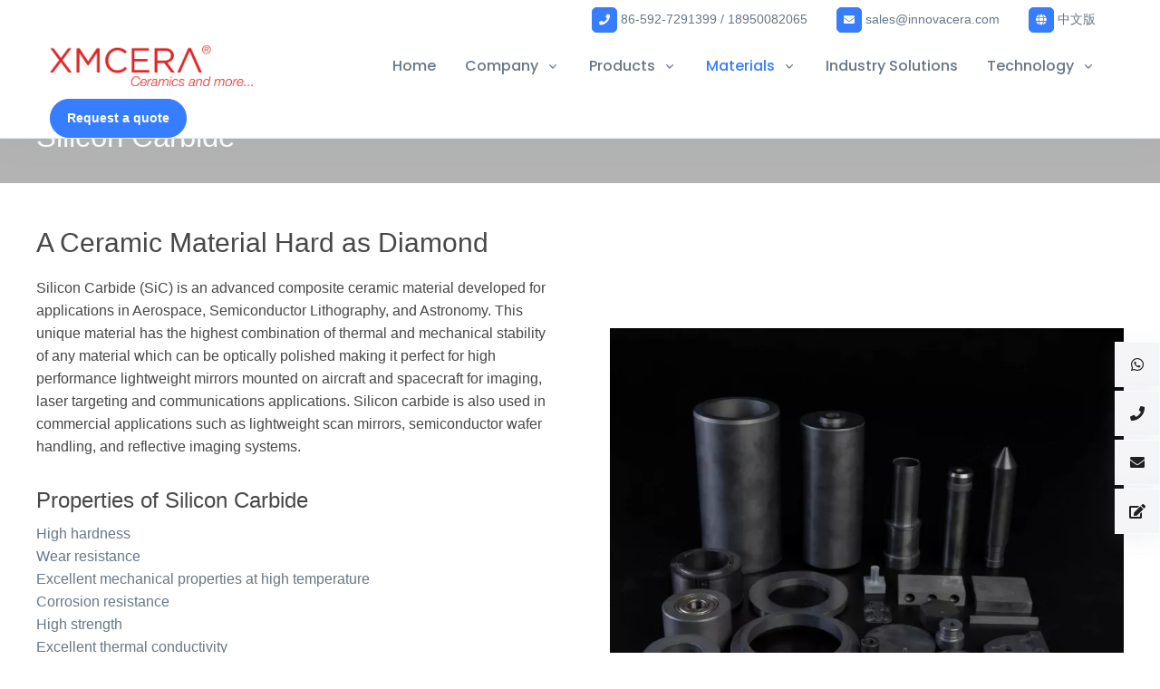

--- FILE ---
content_type: text/html; charset=UTF-8
request_url: https://xmcera.com/materials/silicon-carbide
body_size: 41654
content:
<!DOCTYPE html>
<html lang="en" prefix="og:http://ogp.me/ns#">

<head><meta charset="utf-8"><script>if(navigator.userAgent.match(/MSIE|Internet Explorer/i)||navigator.userAgent.match(/Trident\/7\..*?rv:11/i)){var href=document.location.href;if(!href.match(/[?&]nowprocket/)){if(href.indexOf("?")==-1){if(href.indexOf("#")==-1){document.location.href=href+"?nowprocket=1"}else{document.location.href=href.replace("#","?nowprocket=1#")}}else{if(href.indexOf("#")==-1){document.location.href=href+"&nowprocket=1"}else{document.location.href=href.replace("#","&nowprocket=1#")}}}}</script><script>class RocketLazyLoadScripts{constructor(){this.v="1.2.3",this.triggerEvents=["keydown","mousedown","mousemove","touchmove","touchstart","touchend","wheel"],this.userEventHandler=this._triggerListener.bind(this),this.touchStartHandler=this._onTouchStart.bind(this),this.touchMoveHandler=this._onTouchMove.bind(this),this.touchEndHandler=this._onTouchEnd.bind(this),this.clickHandler=this._onClick.bind(this),this.interceptedClicks=[],window.addEventListener("pageshow",t=>{this.persisted=t.persisted}),window.addEventListener("DOMContentLoaded",()=>{this._preconnect3rdParties()}),this.delayedScripts={normal:[],async:[],defer:[]},this.trash=[],this.allJQueries=[]}_addUserInteractionListener(t){if(document.hidden){t._triggerListener();return}this.triggerEvents.forEach(e=>window.addEventListener(e,t.userEventHandler,{passive:!0})),window.addEventListener("touchstart",t.touchStartHandler,{passive:!0}),window.addEventListener("mousedown",t.touchStartHandler),document.addEventListener("visibilitychange",t.userEventHandler)}_removeUserInteractionListener(){this.triggerEvents.forEach(t=>window.removeEventListener(t,this.userEventHandler,{passive:!0})),document.removeEventListener("visibilitychange",this.userEventHandler)}_onTouchStart(t){"HTML"!==t.target.tagName&&(window.addEventListener("touchend",this.touchEndHandler),window.addEventListener("mouseup",this.touchEndHandler),window.addEventListener("touchmove",this.touchMoveHandler,{passive:!0}),window.addEventListener("mousemove",this.touchMoveHandler),t.target.addEventListener("click",this.clickHandler),this._renameDOMAttribute(t.target,"onclick","rocket-onclick"),this._pendingClickStarted())}_onTouchMove(t){window.removeEventListener("touchend",this.touchEndHandler),window.removeEventListener("mouseup",this.touchEndHandler),window.removeEventListener("touchmove",this.touchMoveHandler,{passive:!0}),window.removeEventListener("mousemove",this.touchMoveHandler),t.target.removeEventListener("click",this.clickHandler),this._renameDOMAttribute(t.target,"rocket-onclick","onclick"),this._pendingClickFinished()}_onTouchEnd(t){window.removeEventListener("touchend",this.touchEndHandler),window.removeEventListener("mouseup",this.touchEndHandler),window.removeEventListener("touchmove",this.touchMoveHandler,{passive:!0}),window.removeEventListener("mousemove",this.touchMoveHandler)}_onClick(t){t.target.removeEventListener("click",this.clickHandler),this._renameDOMAttribute(t.target,"rocket-onclick","onclick"),this.interceptedClicks.push(t),t.preventDefault(),t.stopPropagation(),t.stopImmediatePropagation(),this._pendingClickFinished()}_replayClicks(){window.removeEventListener("touchstart",this.touchStartHandler,{passive:!0}),window.removeEventListener("mousedown",this.touchStartHandler),this.interceptedClicks.forEach(t=>{t.target.dispatchEvent(new MouseEvent("click",{view:t.view,bubbles:!0,cancelable:!0}))})}_waitForPendingClicks(){return new Promise(t=>{this._isClickPending?this._pendingClickFinished=t:t()})}_pendingClickStarted(){this._isClickPending=!0}_pendingClickFinished(){this._isClickPending=!1}_renameDOMAttribute(t,e,r){t.hasAttribute&&t.hasAttribute(e)&&(event.target.setAttribute(r,event.target.getAttribute(e)),event.target.removeAttribute(e))}_triggerListener(){this._removeUserInteractionListener(this),"loading"===document.readyState?document.addEventListener("DOMContentLoaded",this._loadEverythingNow.bind(this)):this._loadEverythingNow()}_preconnect3rdParties(){let t=[];document.querySelectorAll("script[type=rocketlazyloadscript]").forEach(e=>{if(e.hasAttribute("src")){let r=new URL(e.src).origin;r!==location.origin&&t.push({src:r,crossOrigin:e.crossOrigin||"module"===e.getAttribute("data-rocket-type")})}}),t=[...new Map(t.map(t=>[JSON.stringify(t),t])).values()],this._batchInjectResourceHints(t,"preconnect")}async _loadEverythingNow(){this.lastBreath=Date.now(),this._delayEventListeners(this),this._delayJQueryReady(this),this._handleDocumentWrite(),this._registerAllDelayedScripts(),this._preloadAllScripts(),await this._loadScriptsFromList(this.delayedScripts.normal),await this._loadScriptsFromList(this.delayedScripts.defer),await this._loadScriptsFromList(this.delayedScripts.async);try{await this._triggerDOMContentLoaded(),await this._triggerWindowLoad()}catch(t){console.error(t)}window.dispatchEvent(new Event("rocket-allScriptsLoaded")),this._waitForPendingClicks().then(()=>{this._replayClicks()}),this._emptyTrash()}_registerAllDelayedScripts(){document.querySelectorAll("script[type=rocketlazyloadscript]").forEach(t=>{t.hasAttribute("data-rocket-src")?t.hasAttribute("async")&&!1!==t.async?this.delayedScripts.async.push(t):t.hasAttribute("defer")&&!1!==t.defer||"module"===t.getAttribute("data-rocket-type")?this.delayedScripts.defer.push(t):this.delayedScripts.normal.push(t):this.delayedScripts.normal.push(t)})}async _transformScript(t){return new Promise((await this._littleBreath(),navigator.userAgent.indexOf("Firefox/")>0||""===navigator.vendor)?e=>{let r=document.createElement("script");[...t.attributes].forEach(t=>{let e=t.nodeName;"type"!==e&&("data-rocket-type"===e&&(e="type"),"data-rocket-src"===e&&(e="src"),r.setAttribute(e,t.nodeValue))}),t.text&&(r.text=t.text),r.hasAttribute("src")?(r.addEventListener("load",e),r.addEventListener("error",e)):(r.text=t.text,e());try{t.parentNode.replaceChild(r,t)}catch(i){e()}}:async e=>{function r(){t.setAttribute("data-rocket-status","failed"),e()}try{let i=t.getAttribute("data-rocket-type"),n=t.getAttribute("data-rocket-src");t.text,i?(t.type=i,t.removeAttribute("data-rocket-type")):t.removeAttribute("type"),t.addEventListener("load",function r(){t.setAttribute("data-rocket-status","executed"),e()}),t.addEventListener("error",r),n?(t.removeAttribute("data-rocket-src"),t.src=n):t.src="data:text/javascript;base64,"+window.btoa(unescape(encodeURIComponent(t.text)))}catch(s){r()}})}async _loadScriptsFromList(t){let e=t.shift();return e&&e.isConnected?(await this._transformScript(e),this._loadScriptsFromList(t)):Promise.resolve()}_preloadAllScripts(){this._batchInjectResourceHints([...this.delayedScripts.normal,...this.delayedScripts.defer,...this.delayedScripts.async],"preload")}_batchInjectResourceHints(t,e){var r=document.createDocumentFragment();t.forEach(t=>{let i=t.getAttribute&&t.getAttribute("data-rocket-src")||t.src;if(i){let n=document.createElement("link");n.href=i,n.rel=e,"preconnect"!==e&&(n.as="script"),t.getAttribute&&"module"===t.getAttribute("data-rocket-type")&&(n.crossOrigin=!0),t.crossOrigin&&(n.crossOrigin=t.crossOrigin),t.integrity&&(n.integrity=t.integrity),r.appendChild(n),this.trash.push(n)}}),document.head.appendChild(r)}_delayEventListeners(t){let e={};function r(t,r){!function t(r){!e[r]&&(e[r]={originalFunctions:{add:r.addEventListener,remove:r.removeEventListener},eventsToRewrite:[]},r.addEventListener=function(){arguments[0]=i(arguments[0]),e[r].originalFunctions.add.apply(r,arguments)},r.removeEventListener=function(){arguments[0]=i(arguments[0]),e[r].originalFunctions.remove.apply(r,arguments)});function i(t){return e[r].eventsToRewrite.indexOf(t)>=0?"rocket-"+t:t}}(t),e[t].eventsToRewrite.push(r)}function i(t,e){let r=t[e];Object.defineProperty(t,e,{get:()=>r||function(){},set(i){t["rocket"+e]=r=i}})}r(document,"DOMContentLoaded"),r(window,"DOMContentLoaded"),r(window,"load"),r(window,"pageshow"),r(document,"readystatechange"),i(document,"onreadystatechange"),i(window,"onload"),i(window,"onpageshow")}_delayJQueryReady(t){let e;function r(r){if(r&&r.fn&&!t.allJQueries.includes(r)){r.fn.ready=r.fn.init.prototype.ready=function(e){return t.domReadyFired?e.bind(document)(r):document.addEventListener("rocket-DOMContentLoaded",()=>e.bind(document)(r)),r([])};let i=r.fn.on;r.fn.on=r.fn.init.prototype.on=function(){if(this[0]===window){function t(t){return t.split(" ").map(t=>"load"===t||0===t.indexOf("load.")?"rocket-jquery-load":t).join(" ")}"string"==typeof arguments[0]||arguments[0]instanceof String?arguments[0]=t(arguments[0]):"object"==typeof arguments[0]&&Object.keys(arguments[0]).forEach(e=>{let r=arguments[0][e];delete arguments[0][e],arguments[0][t(e)]=r})}return i.apply(this,arguments),this},t.allJQueries.push(r)}e=r}r(window.jQuery),Object.defineProperty(window,"jQuery",{get:()=>e,set(t){r(t)}})}async _triggerDOMContentLoaded(){this.domReadyFired=!0,await this._littleBreath(),document.dispatchEvent(new Event("rocket-DOMContentLoaded")),await this._littleBreath(),window.dispatchEvent(new Event("rocket-DOMContentLoaded")),await this._littleBreath(),document.dispatchEvent(new Event("rocket-readystatechange")),await this._littleBreath(),document.rocketonreadystatechange&&document.rocketonreadystatechange()}async _triggerWindowLoad(){await this._littleBreath(),window.dispatchEvent(new Event("rocket-load")),await this._littleBreath(),window.rocketonload&&window.rocketonload(),await this._littleBreath(),this.allJQueries.forEach(t=>t(window).trigger("rocket-jquery-load")),await this._littleBreath();let t=new Event("rocket-pageshow");t.persisted=this.persisted,window.dispatchEvent(t),await this._littleBreath(),window.rocketonpageshow&&window.rocketonpageshow({persisted:this.persisted})}_handleDocumentWrite(){let t=new Map;document.write=document.writeln=function(e){let r=document.currentScript;r||console.error("WPRocket unable to document.write this: "+e);let i=document.createRange(),n=r.parentElement,s=t.get(r);void 0===s&&(s=r.nextSibling,t.set(r,s));let a=document.createDocumentFragment();i.setStart(a,0),a.appendChild(i.createContextualFragment(e)),n.insertBefore(a,s)}}async _littleBreath(){Date.now()-this.lastBreath>45&&(await this._requestAnimFrame(),this.lastBreath=Date.now())}async _requestAnimFrame(){return document.hidden?new Promise(t=>setTimeout(t)):new Promise(t=>requestAnimationFrame(t))}_emptyTrash(){this.trash.forEach(t=>t.remove())}static run(){let t=new RocketLazyLoadScripts;t._addUserInteractionListener(t)}}RocketLazyLoadScripts.run();</script>
	
			<link rel="canonical" href="https://xmcera.com/materials/silicon-carbide">
	
	
	<!-- <meta name="viewport" content="width=device-width, initial-scale=1, shrink-to-fit=no, maximum-scale=1.0, user-scalable=no"> -->
			<meta name="viewport" content="width=device-width, initial-scale=1, shrink-to-fit=no, viewport-fit=cover">
		<!-- <meta name="viewport" content="width=device-width,initial-scale=1,maximum-scale=1,minimum-scale=1,user-scalable=no,viewport-fit=cover"> -->
	

	<meta http-equiv="cleartype" content="on">
	<meta http-equiv="X-UA-Compatible" content="IE=edge,chrome=1">

	<link rel="shortcut icon" href="https://files.2innova.com/xmcera/2022/03/favicon-1.ico"><link rel="apple-touch-icon" type="image/png" size="180x180" href="/apple-touch-icon.png"><link rel="icon" type="image/png" size="16x16" href="/favicon-16x16.png"><link rel="icon" type="image/png" size="32x32" href="/favicon-32x32.png"><link rel="mask-icon" href="/safari-pinned-tab.svg" color="#5bbad5"><link rel="manifest" href="/site.webmanifest"><meta name="msapplication-TileColor" content="#da532c"><meta name="msapplication-config" content="/browserconfig.xml">
	<meta name="apple-mobile-web-app-title" content="XIAMEN FINE CERAMICS TECHNOLOGY CO., LTD">
	<meta name="application-name" content="XIAMEN FINE CERAMICS TECHNOLOGY CO., LTD">
	<meta name="theme-color" content="#00334D">

	
	<title lang="en">Silicon Carbide - XMCERA</title>

	<link rel="preconnect" href="https://xmcera.com">
	<link rel="dns-prefetch" href="//xmcera.com">

	
					<link rel="dns-prefetch" href="https://files.2innova.com">
			<link rel="preconnect" href="https://files.2innova.com" crossorigin>

							<link rel="preconnect" href="https://static.2innova.com" crossorigin>
			
							<link rel="preconnect" href="https://static-admin.2innova.com" crossorigin>
										<link rel="preconnect" href="https://library.2innova.com" crossorigin>
					
		<link rel="preconnect" href="//assets.2innova.com" crossorigin>
		<link rel="dns-prefetch" href="//assets.2innova.com">
	
		<!-- <link rel="dns-prefetch" href="//fonts.gstatic.com"> -->
	<!-- <link rel="preload" href="//fonts.gstatic.com" as="font" crossorigin> -->
	
	<meta name="description" content="[et_pb_fullwidth_header title="Welcome to xmcera" subhead="RAPID PROTOTYPING MANUFACTURING SERVICE" background_overlay_color="rgba(0,0,0,0.43)" _builder_version="4.1…">
	<meta name="keywords" content="Aluminum Nitride Ceramic Insulator,Aluminum Nitride Ceramic Plate,Aluminum Nitride Ceramic Heat-Sink,Aluminum Nitride Ceramic Components,Aluminum Nitride Ceramic Heater, Ceramic Crucible,Zirconia Ceramic Components,Ceramic Cylinder,Ceramic Check Valve,Ceramic Fuse Body,Ceramic Terminal Block,Ceramic Base,Ceramic Heating Element,Ceramic Rod,Alumina Tube,Ceramic Heat Sinks,Rapid  prototyping,Ceramic Heat Exchanger,Alumina Ceramic Lids,CNC Rapid Prototyping Service,Machined Housing,Heat-Sink,Resistor Body,Plunger,Sleeve,Shaft">

	<meta property="og:image" content="https://xmcera.com/android-chrome-256x256.png">
	<!-- <meta property="og:image:height" content="720"> -->
	<!-- <meta property="og:image:width" content="720"> -->

		<meta property="og:title" content="Silicon Carbide - XMCERA">
	<meta property="og:description" content="[et_pb_fullwidth_header title="Welcome to xmcera" subhead="RAPID PROTOTYPING MANUFACTURING SERVICE" background_overlay_color="rgba(0,0,0,0.43)" _builder_version="4.1…">
	<meta property="og:url" content="https://xmcera.com/materials/silicon-carbide">
	<meta property="og:locale" content="en">
	<meta property="og:site_name" content="XIAMEN FINE CERAMICS TECHNOLOGY CO., LTD">
	<meta property="og:type" content="website">

			<meta name="twitter:dnt" content="on">
		<meta name="twitter:site" content="@ceradir">
		<meta name="twitter:image" content="https://xmcera.com/android-chrome-256x256.png">
		<meta name="twitter:card" content="summary_large_image">
		<meta name="twitter:creator" content="@ceradir" />
		
	<meta name="Robots" content="index,follow">
	<meta name="GOOGLEBOT" content="index,follow">

	<!-- CSS & JS -->
	<!-- FONTS -->
	<style type="text/css">
		@font-face{font-family: "Poppins";font-style:normal;font-weight:300;src:url("//assets.2innova.com/front/css/fonts/common/poppins-300.woff2") format("woff2");font-display:swap;}@font-face{font-family: "Poppins";font-style:italic;font-weight:300;src:url("//assets.2innova.com/front/css/fonts/common/poppins-300italic.woff2") format("woff2");font-display:swap;}@font-face{font-family: "Poppins";font-style:normal;font-weight:400;src:url("//assets.2innova.com/front/css/fonts/common/poppins-regular.woff2") format("woff2");font-display:swap;}@font-face{font-family: "Poppins";font-style:italic;font-weight:400;src:url("//assets.2innova.com/front/css/fonts/common/poppins-italic.woff2") format("woff2");font-display:swap;}@font-face{font-family: "Poppins";font-style:normal;font-weight:500;src:url("//assets.2innova.com/front/css/fonts/common/poppins-500.woff2") format("woff2");font-display:swap;}@font-face{font-family: "Poppins";font-style:italic;font-weight:500;src:url("//assets.2innova.com/front/css/fonts/common/poppins-500italic.woff2") format("woff2");font-display:swap;}@font-face{font-family: "Poppins";font-style:normal;font-weight:600;src:url("//assets.2innova.com/front/css/fonts/common/poppins-600.woff2") format("woff2");font-display:swap;}@font-face{font-family: "Poppins";font-style:italic;font-weight:600;src:url("//assets.2innova.com/front/css/fonts/common/poppins-600italic.woff2") format("woff2");font-display:swap;}@font-face{font-family: "Poppins";font-style:normal;font-weight:800;src:url("//assets.2innova.com/front/css/fonts/common/poppins-800.woff2") format("woff2");font-display:swap;}@font-face{font-family: "Poppins";font-style:italic;font-weight:800;src:url("//assets.2innova.com/front/css/fonts/common/poppins-800italic.woff2") format("woff2");font-display:swap;}@font-face{font-family: "Poppins";font-style:normal;font-weight:900;src:url("//assets.2innova.com/front/css/fonts/common/poppins-900.woff2") format("woff2");font-display:swap;}@font-face{font-family: "Poppins";font-style:italic;font-weight:900;src:url("//assets.2innova.com/front/css/fonts/common/poppins-900italic.woff2") format("woff2");font-display:swap;}@font-face{font-family: "Open Sans";font-style:normal;font-weight:300;src:url("//assets.2innova.com/front/css/fonts/common/open_sans-300.woff2") format("woff2");font-display:swap;}@font-face{font-family: "Open Sans";font-style:italic;font-weight:300;src:url("//assets.2innova.com/front/css/fonts/common/open_sans-300italic.woff2") format("woff2");font-display:swap;}@font-face{font-family: "Open Sans";font-style:normal;font-weight:400;src:url("//assets.2innova.com/front/css/fonts/common/open_sans-regular.woff2") format("woff2");font-display:swap;}@font-face{font-family: "Open Sans";font-style:italic;font-weight:400;src:url("//assets.2innova.com/front/css/fonts/common/open_sans-italic.woff2") format("woff2");font-display:swap;}@font-face{font-family: "Open Sans";font-style:normal;font-weight:600;src:url("//assets.2innova.com/front/css/fonts/common/open_sans-600.woff2") format("woff2");font-display:swap;}@font-face{font-family: "Open Sans";font-style:italic;font-weight:600;src:url("//assets.2innova.com/front/css/fonts/common/open_sans-600italic.woff2") format("woff2");font-display:swap;}@font-face{font-family: "Open Sans";font-style:normal;font-weight:700;src:url("//assets.2innova.com/front/css/fonts/common/open_sans-700.woff2") format("woff2");font-display:swap;}@font-face{font-family: "Open Sans";font-style:italic;font-weight:700;src:url("//assets.2innova.com/front/css/fonts/common/open_sans-700italic.woff2") format("woff2");font-display:swap;}@font-face{font-family: "Open Sans";font-style:normal;font-weight:800;src:url("//assets.2innova.com/front/css/fonts/common/open_sans-800.woff2") format("woff2");font-display:swap;}@font-face{font-family: "Open Sans";font-style:italic;font-weight:800;src:url("//assets.2innova.com/front/css/fonts/common/open_sans-800italic.woff2") format("woff2");font-display:swap;}	</style>

<!-- CSS Common -->
<link data-minify="1" rel="stylesheet" href="https://xmcera.com/content/cache/min/1/front/css/vendor.min.css?ver=1761698107">
<link data-minify="1" rel="stylesheet" href="https://xmcera.com/content/cache/min/1/front/css/theme.min.css?ver=1761698107">
<link data-minify="1" rel="stylesheet" href="https://xmcera.com/content/cache/min/1/front/css/main.min.css?ver=1761698107">

<!-- CSS CUSTOM -->
<link rel="stylesheet" href="https://xmcera.com/content/themes/hs/assets/c/main.min.css">

<style type="text/css" media="screen">body{color: ;}h1,h2,h3,h4,h5,h6,.h1,.h2,.h3,.h4,.h5,.h6,.stitle,.entry-title,.entry-m-header,.et_pb_module_header{font-family: "","Proxima Nova", "Helvetica Neue", Helvetica, Verdana, Arial, sans-serif;}body,p{font-family: "","Proxima Nova", "Helvetica Neue", Helvetica, Verdana, Arial, sans-serif;}a{color: ;}.btn-field_60bd77dad314d{background-color: #db1d1b!important; border-color: #db1d1b!important;}.btn-outline-field_60bd77dad314d{color: #db1d1b; border-color: #db1d1b;}.bg-field_60bd77dad314d, .avatar-field_60bd77dad314d{background-color: #db1d1b!important;}.text-field_60bd77dad314d{color: #db1d1b!important;}.btn-field_60bd7932d7eca{background-color: #dbdbdb!important; border-color: #dbdbdb!important;}.btn-outline-field_60bd7932d7eca{color: #dbdbdb; border-color: #dbdbdb;}.bg-field_60bd7932d7eca, .avatar-field_60bd7932d7eca{background-color: #dbdbdb!important;}.text-field_60bd7932d7eca{color: #dbdbdb!important;}.btn-field_60bd781cd314f{background-color: #50b200!important; border-color: #50b200!important;}.btn-outline-field_60bd781cd314f{color: #50b200; border-color: #50b200;}.bg-field_60bd781cd314f, .avatar-field_60bd781cd314f{background-color: #50b200!important;}.text-field_60bd781cd314f{color: #50b200!important;}.btn-field_60bd7831d3151{background-color: #ed3636!important; border-color: #ed3636!important;}.btn-outline-field_60bd7831d3151{color: #ed3636; border-color: #ed3636;}.bg-field_60bd7831d3151, .avatar-field_60bd7831d3151{background-color: #ed3636!important;}.text-field_60bd7831d3151{color: #ed3636!important;}.btn-field_60bd7837d3152{background-color: #f5ca99!important; border-color: #f5ca99!important;}.btn-outline-field_60bd7837d3152{color: #f5ca99; border-color: #f5ca99;}.bg-field_60bd7837d3152, .avatar-field_60bd7837d3152{background-color: #f5ca99!important;}.text-field_60bd7837d3152{color: #f5ca99!important;}.btn-field_60bd7826d3150{background-color: #09a5be!important; border-color: #09a5be!important;}.btn-outline-field_60bd7826d3150{color: #09a5be; border-color: #09a5be;}.bg-field_60bd7826d3150, .avatar-field_60bd7826d3150{background-color: #09a5be!important;}.text-field_60bd7826d3150{color: #09a5be!important;}.btn-field_60bd7950d7ecb{background-color: #f7faff!important; border-color: #f7faff!important;}.btn-outline-field_60bd7950d7ecb{color: #f7faff; border-color: #f7faff;}.bg-field_60bd7950d7ecb, .avatar-field_60bd7950d7ecb{background-color: #f7faff!important;}.text-field_60bd7950d7ecb{color: #f7faff!important;}.btn-field_60bd7962d7ecc{background-color: #212121!important; border-color: #212121!important;}.btn-outline-field_60bd7962d7ecc{color: #212121; border-color: #212121;}.bg-field_60bd7962d7ecc, .avatar-field_60bd7962d7ecc{background-color: #212121!important;}.text-field_60bd7962d7ecc{color: #212121!important;}.header .nav-link.active, .header .navbar-nav-item.active .nav-link, .navbar-nav-item:focus .nav-link, .navbar-nav-item:hover .nav-link, .nav:not(.nav-pills) .nav-item.active .nav-link, .nav:not(.nav-pills) .nav-link.active,[class*=navbar-expand] .dropdown-item.active:not(:focus):not(:active),[class*=navbar-expand] .dropdown-item:hover, .header .nav .nav-link:not(.active):hover, .nav:not(.nav-pills) .nav-item.active .nav-link, .nav:not(.nav-pills) .nav-link.active {color: ;}a.text-primary:focus, a.text-primary:hover {color: !important;}.nav-classic .nav-link.active{border-bottom-color: ;}.navbar-expand-lg .navbar-nav .dropdown-menu{border-top-color: ;}.slick-pagination li span,#et-boc .et-l .slick-pagination li span{background-color: !important;border-radius: 50% !important;}.slick-pagination li.slick-active span,#et-boc .et-l .slick-pagination li.slick-active span{background-color: transparent!important;border-width: .1875rem; border-style:solid;}.slick-pagination li.slick-active span,#et-boc .et-l .slick-pagination li.slick-active span,.card-frame-highlighted,.card-frame:hover{border-color: ;}body .border-primary{border-color: !important;}a.text-dark[href]:hover,a.text-secondary[href]:hover{color: !important;}#sidebarNav .navbar-nav a.dropdown-item:hover,#sidebarNav .navbar-nav a.dropdown-item.active {background-color: #F5F5F9!important;}@media (max-width: 767px) {.item-description-wrap .tab-wrapper .nav:not(.nav-pills) .nav-link.active{background-color: ;}}.bg-black{background-color: #000;}.toast-top-center { top: 50%; margin-top: -1rem;}#toast-container>div {
      -moz-box-shadow: 0 0 12px rgba(80,80,80, .2);
      -webkit-box-shadow: 0 0 12px rgba(80,80,80, .2);
      box-shadow: 0 0 12px rgba(80,80,80, .2);
      opacity: .95;}.et-db #et-boc .et-l .hover-img-zoom:hover .dnxt-button-wrapper .dnxt-blurb-btn, .hover-img-zoom:hover .dnxt-blurb-btn { background-color:  !important; border-color:  !important; color: #fff !important; }
    body .hover-img-zoom.hover-img-zoom-bg-contain .img {
      background-size: auto 100% !important;
    }</style>	<style>
		body.et-db #et-boc .et-l .et_pb_slider .et_pb_slide_0.et_pb_slide .et_pb_slide_description .et_pb_slide_title a,body.et-db #et-boc .et-l .et_pb_slider .et_pb_slide_1.et_pb_slide .et_pb_slide_description .et_pb_slide_title a,body.et-db #et-boc .et-l .et_pb_slider .et_pb_slide_2.et_pb_slide .et_pb_slide_description .et_pb_slide_title a,body.et-db #et-boc .et-l .et_pb_slider .et_pb_slide_3.et_pb_slide .et_pb_slide_description .et_pb_slide_title a,body.et-db #et-boc .et-l .et_pb_slider .et_pb_slide_4.et_pb_slide .et_pb_slide_description .et_pb_slide_title a,body.et-db #et-boc .et-l .et_pb_slider .et_pb_slide_5.et_pb_slide .et_pb_slide_description .et_pb_slide_title a{font-size:inherit!important}body.et-db #et-boc .et-l .et_pb_with_background .et_pb_row,body.et-db #et-boc .et-l .single.et_full_width_page .et_pb_row,body.et-db #et-boc .et-l .single.et_full_width_portfolio_page .et_pb_row{width:auto}.et-db #et-boc .et-l .et_pb_row.hs-columns-mob{display:-ms-flexbox;display:flex;-ms-flex-wrap:wrap;flex-wrap:wrap;margin-right:0;margin-left:0}@media all and (max-width:767px){.et-db #et-boc .et-l .et_pb_row.hs-columns-2-mob .et_pb_column{width:47.25%!important}.et-db #et-boc .et-l .et_pb_row.hs-columns-2-mob .et_pb_column:nth-last-child(-n+2){margin-bottom:0}.et-db #et-boc .et-l .et_pb_row.hs-columns-2-mob .et_pb_column:not(:nth-child(2n)){margin-right:5.5%!important}.et-db #et-boc .et-l .et_pb_row.hs-columns-mob.hs-columns-2-mob .et_pb_column{width:50%!important}.et-db #et-boc .et-l .et_pb_row.hs-columns-3-mob .et_pb_column{width:29.6667%!important}.et-db #et-boc .et-l .et_pb_row.hs-columns-mob.hs-columns-3-mob .et_pb_column{width:33.3%!important}.et-db #et-boc .et-l .et_pb_row.hs-columns-3-mob .et_pb_column:nth-last-child(-n+3){margin-bottom:0}.et-db #et-boc .et-l .et_pb_row.hs-columns-3-mob .et_pb_column:not(:nth-child(3n)){margin-right:5.5%!important}.et-db #et-boc .et-l .et_pb_row.hs-columns-4-mob .et_pb_column{width:20.875%!important}.et-db #et-boc .et-l .et_pb_row.hs-columns-4-mob .et_pb_column:nth-last-child(-n+4){margin-bottom:0}.et-db #et-boc .et-l .et_pb_row.hs-columns-4-mob .et_pb_column:not(:nth-child(4n)){margin-right:5.5%!important}.et-db #et-boc .et-l .et_pb_row.hs-columns-mob.hs-columns-4-mob .et_pb_column{width:25%!important}.et-db #et-boc .et-l .et_pb_row.hs-columns-5-mob .et_pb_column{width:15.6%!important}.et-db #et-boc .et-l .et_pb_row.hs-columns-mob.hs-columns-5-mob .et_pb_column{width:20%!important}.et-db #et-boc .et-l .et_pb_row.hs-columns-5-mob .et_pb_column:nth-last-child(-n+5){margin-bottom:0}.et-db #et-boc .et-l .et_pb_row.hs-columns-5-mob .et_pb_column:not(:nth-child(5n)){margin-right:5.5%!important}.et-db #et-boc .et-l .et_pb_row.hs-columns-6-mob .et_pb_column{width:12.083%!important}.et-db #et-boc .et-l .et_pb_row.hs-columns-mob.hs-columns-6-mob .et_pb_column{width:16.66%!important}.et-db #et-boc .et-l .et_pb_row.hs-columns-6-mob .et_pb_column:nth-last-child(-n+6){margin-bottom:0}.et-db #et-boc .et-l .et_pb_row.hs-columns-6-mob .et_pb_column:not(:nth-child(6n)){margin-right:5.5%!important}.et-db #et-boc .et-l .et_pb_row.hs-columns-mob .et_pb_column,.et-db #et-boc .et-l .et_pb_row.hs-columns-mob.hs-columns-2-mob .et_pb_column:not(:nth-child(2n)),.et-db #et-boc .et-l .et_pb_row.hs-columns-mob.hs-columns-3-mob .et_pb_column:not(:nth-child(3n)),.et-db #et-boc .et-l .et_pb_row.hs-columns-mob.hs-columns-4-mob .et_pb_column:not(:nth-child(4n)),.et-db #et-boc .et-l .et_pb_row.hs-columns-mob.hs-columns-5-mob .et_pb_column:not(:nth-child(5n)),.et-db #et-boc .et-l .et_pb_row.hs-columns-mob.hs-columns-6-mob .et_pb_column:not(:nth-child(6n)){margin-right:0!important;padding-left:12px;padding-right:12px}}@media all and (min-width:768px) and (max-width:980px){.et-db #et-boc .et-l .et_pb_row.hs-columns-1-tab .et_pb_column{margin-right:0!important;width:100%!important}.et-db #et-boc .et-l .et_pb_row.hs-columns-1-tab .et_pb_column:not(:last-child){margin-bottom:30px!important}.et-db #et-boc .et-l .et_pb_row.hs-columns-2-tab .et_pb_column{width:47.25%!important}.et-db #et-boc .et-l .et_pb_row.hs-columns-2-tab .et_pb_column:nth-last-child(-n+2){margin-bottom:0}.et-db #et-boc .et-l .et_pb_row.hs-columns-2-tab .et_pb_column:not(:nth-child(2n)){margin-right:5.5%!important}.et-db #et-boc .et-l .et_pb_row.hs-columns-3-tab .et_pb_column{width:29.6667%!important}.et-db #et-boc .et-l .et_pb_row.hs-columns-3-tab .et_pb_column:nth-last-child(-n+3){margin-bottom:0}.et-db #et-boc .et-l .et_pb_row.hs-columns-3-tab .et_pb_column:not(:nth-child(3n)){margin-right:5.5%!important}.et-db #et-boc .et-l .et_pb_row.hs-columns-4-tab .et_pb_column{width:20.875%!important}.et-db #et-boc .et-l .et_pb_row.hs-columns-4-tab .et_pb_column:nth-last-child(-n+4){margin-bottom:0}.et-db #et-boc .et-l .et_pb_row.hs-columns-4-tab .et_pb_column:not(:nth-child(4n)){margin-right:5.5%!important}.et-db #et-boc .et-l .et_pb_row.hs-columns-5-tab .et_pb_column{width:15.6%!important}.et-db #et-boc .et-l .et_pb_row.hs-columns-5-mob .et_pb_column:nth-last-child(-n+5){margin-bottom:0}.et-db #et-boc .et-l .et_pb_row.hs-columns-5-tab .et_pb_column:not(:nth-child(5n)){margin-right:5.5%!important}.et-db #et-boc .et-l .et_pb_row.hs-columns-6-tab .et_pb_column{width:12.083%!important}.et-db #et-boc .et-l .et_pb_row.hs-columns-6-tab .et_pb_column:nth-last-child(-n+6){margin-bottom:0}.et-db #et-boc .et-l .et_pb_row.hs-columns-6-tab .et_pb_column:not(:nth-child(6n)){margin-right:5.5%!important}}.et-db #et-boc .et-l .et_pb_module_inner .table th,.et-db #et-boc .et-l .et_pb_module_inner .table td { line-height: 1.52em;}@media screen and (max-width: 767px) {div.table-responsive .table{white-space: nowrap !important;}}
	</style>
	


	
<style>
	@media (max-width:767px){body,body #wrapper{overflow-x:hidden}}@media (min-width:992px){.header-white-nav-links-lg:not(.bg-white) .navbar-nav-item .nav-link{position:relative}.header-white-nav-links-lg:not(.bg-white) .navbar-nav-item .nav-link::before{background-color:transparent;height:3px;width:20%;left:50%;margin-left:-10%;display:block;position:absolute;bottom:14px;content:'';transition:all .3s}.header-white-nav-links-lg:not(.bg-white) .nav-link.active,.header-white-nav-links-lg:not(.bg-white) .nav-link:hover{color:#fff}.header-white-nav-links-lg:not(.bg-white) .navbar-nav-item:hover .nav-link::before{background-color:#fff;width:40%;margin-left:-20%}.header-white-nav-links-lg:not(.bg-white) .navbar-nav-item:hover .nav-link.nav-link-toggle::before{width:30%}}
</style>

	<script type="rocketlazyloadscript" async>
		function hs_delay_load_js_wrap(e) {
			var d = document.createElement("script");
			d.src = e, d.defer = !0, d.async = !1, document.getElementById("js-files-wraper").appendChild(d)
		}

		function hs_delay_load_js(e, d, a) {
			var n = document.createElement("script");
			if (n.src = e, void 0 !== a && 1 != a || (n.defer = !0, n.async = !1), 0 == a && (n.defer = !1, n.async = !1), "async" == a && (n.defer = !1, n.async = !0), void 0 === d) d = "head";
			if ("body" == d) document.body.appendChild(n);
			else {
				var c = document.getElementsByTagName("head")[0];
				c.appendChild(n)
			}
		}

		// function hs_delay_load_js_wrap(jsfile) {
		// 	var script = document.createElement('script');
		// 	script.src = jsfile;
		// 	script.defer = true;
		// 	script.async = false;
		// 	document.getElementById('js-files-wraper').appendChild(script);
		// }

		// function hs_delay_load_js(jsfile, pos, defer) {
		// 	var script = document.createElement('script');
		// 	script.src = jsfile;

		// 	// script.async = false;

		// 	if (typeof defer === 'undefined' || true == defer) {
		// 		script.defer = true;
		// 		script.async = false;
		// 	}
		// 	if (false == defer) {
		// 		script.defer = false;
		// 		script.async = false;
		// 	}
		// 	if ('async' == defer) {
		// 		script.defer = false;
		// 		script.async = true;
		// 	}

		// 	if (typeof pos === 'undefined') {
		// 		var pos = 'head';
		// 	}
		// 	if ('body' == pos) {
		// 		document.body.appendChild(script);
		// 	} else {
		// 		var head_ID = document.getElementsByTagName("head")[0];
		// 		head_ID.appendChild(script);
		// 	}
		// }
	</script>


			<style type="text/css" media="screen">
			html,
			body {
				height: auto;
			}
		</style>
	<meta name='robots' content='max-image-preview:large' />
<style id='classic-theme-styles-inline-css' type='text/css'>
/*! This file is auto-generated */
.wp-block-button__link{color:#fff;background-color:#32373c;border-radius:9999px;box-shadow:none;text-decoration:none;padding:calc(.667em + 2px) calc(1.333em + 2px);font-size:1.125em}.wp-block-file__button{background:#32373c;color:#fff;text-decoration:none}
</style>
<style id='global-styles-inline-css' type='text/css'>
:root{--wp--preset--aspect-ratio--square: 1;--wp--preset--aspect-ratio--4-3: 4/3;--wp--preset--aspect-ratio--3-4: 3/4;--wp--preset--aspect-ratio--3-2: 3/2;--wp--preset--aspect-ratio--2-3: 2/3;--wp--preset--aspect-ratio--16-9: 16/9;--wp--preset--aspect-ratio--9-16: 9/16;--wp--preset--color--black: #000000;--wp--preset--color--cyan-bluish-gray: #abb8c3;--wp--preset--color--white: #ffffff;--wp--preset--color--pale-pink: #f78da7;--wp--preset--color--vivid-red: #cf2e2e;--wp--preset--color--luminous-vivid-orange: #ff6900;--wp--preset--color--luminous-vivid-amber: #fcb900;--wp--preset--color--light-green-cyan: #7bdcb5;--wp--preset--color--vivid-green-cyan: #00d084;--wp--preset--color--pale-cyan-blue: #8ed1fc;--wp--preset--color--vivid-cyan-blue: #0693e3;--wp--preset--color--vivid-purple: #9b51e0;--wp--preset--gradient--vivid-cyan-blue-to-vivid-purple: linear-gradient(135deg,rgba(6,147,227,1) 0%,rgb(155,81,224) 100%);--wp--preset--gradient--light-green-cyan-to-vivid-green-cyan: linear-gradient(135deg,rgb(122,220,180) 0%,rgb(0,208,130) 100%);--wp--preset--gradient--luminous-vivid-amber-to-luminous-vivid-orange: linear-gradient(135deg,rgba(252,185,0,1) 0%,rgba(255,105,0,1) 100%);--wp--preset--gradient--luminous-vivid-orange-to-vivid-red: linear-gradient(135deg,rgba(255,105,0,1) 0%,rgb(207,46,46) 100%);--wp--preset--gradient--very-light-gray-to-cyan-bluish-gray: linear-gradient(135deg,rgb(238,238,238) 0%,rgb(169,184,195) 100%);--wp--preset--gradient--cool-to-warm-spectrum: linear-gradient(135deg,rgb(74,234,220) 0%,rgb(151,120,209) 20%,rgb(207,42,186) 40%,rgb(238,44,130) 60%,rgb(251,105,98) 80%,rgb(254,248,76) 100%);--wp--preset--gradient--blush-light-purple: linear-gradient(135deg,rgb(255,206,236) 0%,rgb(152,150,240) 100%);--wp--preset--gradient--blush-bordeaux: linear-gradient(135deg,rgb(254,205,165) 0%,rgb(254,45,45) 50%,rgb(107,0,62) 100%);--wp--preset--gradient--luminous-dusk: linear-gradient(135deg,rgb(255,203,112) 0%,rgb(199,81,192) 50%,rgb(65,88,208) 100%);--wp--preset--gradient--pale-ocean: linear-gradient(135deg,rgb(255,245,203) 0%,rgb(182,227,212) 50%,rgb(51,167,181) 100%);--wp--preset--gradient--electric-grass: linear-gradient(135deg,rgb(202,248,128) 0%,rgb(113,206,126) 100%);--wp--preset--gradient--midnight: linear-gradient(135deg,rgb(2,3,129) 0%,rgb(40,116,252) 100%);--wp--preset--font-size--small: 13px;--wp--preset--font-size--medium: 20px;--wp--preset--font-size--large: 36px;--wp--preset--font-size--x-large: 42px;--wp--preset--spacing--20: 0.44rem;--wp--preset--spacing--30: 0.67rem;--wp--preset--spacing--40: 1rem;--wp--preset--spacing--50: 1.5rem;--wp--preset--spacing--60: 2.25rem;--wp--preset--spacing--70: 3.38rem;--wp--preset--spacing--80: 5.06rem;--wp--preset--shadow--natural: 6px 6px 9px rgba(0, 0, 0, 0.2);--wp--preset--shadow--deep: 12px 12px 50px rgba(0, 0, 0, 0.4);--wp--preset--shadow--sharp: 6px 6px 0px rgba(0, 0, 0, 0.2);--wp--preset--shadow--outlined: 6px 6px 0px -3px rgba(255, 255, 255, 1), 6px 6px rgba(0, 0, 0, 1);--wp--preset--shadow--crisp: 6px 6px 0px rgba(0, 0, 0, 1);}:where(.is-layout-flex){gap: 0.5em;}:where(.is-layout-grid){gap: 0.5em;}body .is-layout-flex{display: flex;}.is-layout-flex{flex-wrap: wrap;align-items: center;}.is-layout-flex > :is(*, div){margin: 0;}body .is-layout-grid{display: grid;}.is-layout-grid > :is(*, div){margin: 0;}:where(.wp-block-columns.is-layout-flex){gap: 2em;}:where(.wp-block-columns.is-layout-grid){gap: 2em;}:where(.wp-block-post-template.is-layout-flex){gap: 1.25em;}:where(.wp-block-post-template.is-layout-grid){gap: 1.25em;}.has-black-color{color: var(--wp--preset--color--black) !important;}.has-cyan-bluish-gray-color{color: var(--wp--preset--color--cyan-bluish-gray) !important;}.has-white-color{color: var(--wp--preset--color--white) !important;}.has-pale-pink-color{color: var(--wp--preset--color--pale-pink) !important;}.has-vivid-red-color{color: var(--wp--preset--color--vivid-red) !important;}.has-luminous-vivid-orange-color{color: var(--wp--preset--color--luminous-vivid-orange) !important;}.has-luminous-vivid-amber-color{color: var(--wp--preset--color--luminous-vivid-amber) !important;}.has-light-green-cyan-color{color: var(--wp--preset--color--light-green-cyan) !important;}.has-vivid-green-cyan-color{color: var(--wp--preset--color--vivid-green-cyan) !important;}.has-pale-cyan-blue-color{color: var(--wp--preset--color--pale-cyan-blue) !important;}.has-vivid-cyan-blue-color{color: var(--wp--preset--color--vivid-cyan-blue) !important;}.has-vivid-purple-color{color: var(--wp--preset--color--vivid-purple) !important;}.has-black-background-color{background-color: var(--wp--preset--color--black) !important;}.has-cyan-bluish-gray-background-color{background-color: var(--wp--preset--color--cyan-bluish-gray) !important;}.has-white-background-color{background-color: var(--wp--preset--color--white) !important;}.has-pale-pink-background-color{background-color: var(--wp--preset--color--pale-pink) !important;}.has-vivid-red-background-color{background-color: var(--wp--preset--color--vivid-red) !important;}.has-luminous-vivid-orange-background-color{background-color: var(--wp--preset--color--luminous-vivid-orange) !important;}.has-luminous-vivid-amber-background-color{background-color: var(--wp--preset--color--luminous-vivid-amber) !important;}.has-light-green-cyan-background-color{background-color: var(--wp--preset--color--light-green-cyan) !important;}.has-vivid-green-cyan-background-color{background-color: var(--wp--preset--color--vivid-green-cyan) !important;}.has-pale-cyan-blue-background-color{background-color: var(--wp--preset--color--pale-cyan-blue) !important;}.has-vivid-cyan-blue-background-color{background-color: var(--wp--preset--color--vivid-cyan-blue) !important;}.has-vivid-purple-background-color{background-color: var(--wp--preset--color--vivid-purple) !important;}.has-black-border-color{border-color: var(--wp--preset--color--black) !important;}.has-cyan-bluish-gray-border-color{border-color: var(--wp--preset--color--cyan-bluish-gray) !important;}.has-white-border-color{border-color: var(--wp--preset--color--white) !important;}.has-pale-pink-border-color{border-color: var(--wp--preset--color--pale-pink) !important;}.has-vivid-red-border-color{border-color: var(--wp--preset--color--vivid-red) !important;}.has-luminous-vivid-orange-border-color{border-color: var(--wp--preset--color--luminous-vivid-orange) !important;}.has-luminous-vivid-amber-border-color{border-color: var(--wp--preset--color--luminous-vivid-amber) !important;}.has-light-green-cyan-border-color{border-color: var(--wp--preset--color--light-green-cyan) !important;}.has-vivid-green-cyan-border-color{border-color: var(--wp--preset--color--vivid-green-cyan) !important;}.has-pale-cyan-blue-border-color{border-color: var(--wp--preset--color--pale-cyan-blue) !important;}.has-vivid-cyan-blue-border-color{border-color: var(--wp--preset--color--vivid-cyan-blue) !important;}.has-vivid-purple-border-color{border-color: var(--wp--preset--color--vivid-purple) !important;}.has-vivid-cyan-blue-to-vivid-purple-gradient-background{background: var(--wp--preset--gradient--vivid-cyan-blue-to-vivid-purple) !important;}.has-light-green-cyan-to-vivid-green-cyan-gradient-background{background: var(--wp--preset--gradient--light-green-cyan-to-vivid-green-cyan) !important;}.has-luminous-vivid-amber-to-luminous-vivid-orange-gradient-background{background: var(--wp--preset--gradient--luminous-vivid-amber-to-luminous-vivid-orange) !important;}.has-luminous-vivid-orange-to-vivid-red-gradient-background{background: var(--wp--preset--gradient--luminous-vivid-orange-to-vivid-red) !important;}.has-very-light-gray-to-cyan-bluish-gray-gradient-background{background: var(--wp--preset--gradient--very-light-gray-to-cyan-bluish-gray) !important;}.has-cool-to-warm-spectrum-gradient-background{background: var(--wp--preset--gradient--cool-to-warm-spectrum) !important;}.has-blush-light-purple-gradient-background{background: var(--wp--preset--gradient--blush-light-purple) !important;}.has-blush-bordeaux-gradient-background{background: var(--wp--preset--gradient--blush-bordeaux) !important;}.has-luminous-dusk-gradient-background{background: var(--wp--preset--gradient--luminous-dusk) !important;}.has-pale-ocean-gradient-background{background: var(--wp--preset--gradient--pale-ocean) !important;}.has-electric-grass-gradient-background{background: var(--wp--preset--gradient--electric-grass) !important;}.has-midnight-gradient-background{background: var(--wp--preset--gradient--midnight) !important;}.has-small-font-size{font-size: var(--wp--preset--font-size--small) !important;}.has-medium-font-size{font-size: var(--wp--preset--font-size--medium) !important;}.has-large-font-size{font-size: var(--wp--preset--font-size--large) !important;}.has-x-large-font-size{font-size: var(--wp--preset--font-size--x-large) !important;}
:where(.wp-block-post-template.is-layout-flex){gap: 1.25em;}:where(.wp-block-post-template.is-layout-grid){gap: 1.25em;}
:where(.wp-block-columns.is-layout-flex){gap: 2em;}:where(.wp-block-columns.is-layout-grid){gap: 2em;}
:root :where(.wp-block-pullquote){font-size: 1.5em;line-height: 1.6;}
</style>
<style id='divi-builder-style-inline-inline-css' type='text/css'>
#wp-admin-bar-et-use-visual-builder a:before{font-family:ETmodules!important;content:"\e625";font-size:30px!important;width:28px;margin-top:-3px;color:#974df3!important}#wp-admin-bar-et-use-visual-builder:hover a:before{color:#fff!important}#wp-admin-bar-et-use-visual-builder:hover a,#wp-admin-bar-et-use-visual-builder a:hover{transition:background-color .5s ease;-webkit-transition:background-color .5s ease;-moz-transition:background-color .5s ease;background-color:#7e3bd0!important;color:#fff!important}* html .clearfix,:first-child+html .clearfix{zoom:1}.iphone .et_pb_section_video_bg video::-webkit-media-controls-start-playback-button{display:none!important;-webkit-appearance:none}.et_mobile_device .et_pb_section_parallax .et_pb_parallax_css{background-attachment:scroll}.et-social-facebook a.icon:before{content:"\e093"}.et-social-twitter a.icon:before{content:"\e094"}.et-social-google-plus a.icon:before{content:"\e096"}.et-social-instagram a.icon:before{content:"\e09a"}.et-social-rss a.icon:before{content:"\e09e"}.ai1ec-single-event:after{content:" ";display:table;clear:both}.evcal_event_details .evcal_evdata_cell .eventon_details_shading_bot.eventon_details_shading_bot{z-index:3}.wp-block-divi-layout{margin-bottom:1em}#et-boc .et-l{text-shadow:none}#et-boc .et-l .hentry,#et-boc .et-l a,#et-boc .et-l a:active,#et-boc .et-l blockquote,#et-boc .et-l div,#et-boc .et-l em,#et-boc .et-l form,#et-boc .et-l h1,#et-boc .et-l h2,#et-boc .et-l h3,#et-boc .et-l h4,#et-boc .et-l h5,#et-boc .et-l h6,#et-boc .et-l hr,#et-boc .et-l iframe,#et-boc .et-l img,#et-boc .et-l input,#et-boc .et-l label,#et-boc .et-l li,#et-boc .et-l object,#et-boc .et-l ol,#et-boc .et-l p,#et-boc .et-l span,#et-boc .et-l strong,#et-boc .et-l textarea,#et-boc .et-l ul,#et-boc .et-l video{text-align:inherit;margin:0;padding:0;border:none;outline:0;vertical-align:baseline;background:transparent;letter-spacing:normal;color:inherit;box-shadow:none;-webkit-box-shadow:none;-moz-box-shadow:none;text-shadow:inherit;border-radius:0;-moz-border-radius:0;-webkit-border-radius:0;transition:none}#et-boc .et-l h1,#et-boc .et-l h2,#et-boc .et-l h3,#et-boc .et-l h4,#et-boc .et-l h5,#et-boc .et-l h6{line-height:1em;padding-bottom:10px;font-weight:500;text-transform:none;font-style:normal}#et-boc .et-l ol,#et-boc .et-l ul{list-style:none;text-align:inherit}#et-boc .et-l ol li,#et-boc .et-l ul li{padding-left:0;background:none;margin-left:0}#et-boc .et-l blockquote{quotes:none}#et-boc .et-l blockquote:after,#et-boc .et-l blockquote:before{content:"";content:none}#et-boc .et-l :focus{outline:0}#et-boc .et-l article,#et-boc .et-l aside,#et-boc .et-l footer,#et-boc .et-l header,#et-boc .et-l hgroup,#et-boc .et-l nav,#et-boc .et-l section{display:block}#et-boc .et-l input[type=email],#et-boc .et-l input[type=number],#et-boc .et-l input[type=password],#et-boc .et-l input[type=text]{height:49px}#et-boc .et-l a{text-decoration:none!important}#et-boc .et-l p{padding-bottom:1em;color:inherit!important}#et-boc .et-l p:last-of-type{padding-bottom:0}#et-boc .et-l img{max-width:100%;height:auto}#et-boc .et-l embed,#et-boc .et-l iframe,#et-boc .et-l object,#et-boc .et-l video{max-width:100%}.et-db #et-boc .et-l .et_pb_widget_area .enigma_sidebar_widget #searchform .input-group-btn,.et-db #et-boc .et-l .et_pb_widget_area .widget_search .large-2,.et-db #et-boc .et-l .et_pb_widget_area .widget_search .small-2,.et-db #et-boc .et-l .et_pb_widget_area .widget_search>form>.input-group>span.input-group-btn{position:absolute;top:0;right:0;z-index:5;width:80px}.et-db #et-boc .et-l .et_pb_module a{color:#2ea3f2}.et-db #et-boc .et-l .et_pb_module .sticky h2,.et-db #et-boc .et-l .et_pb_module h2 a{color:inherit!important}.et-db #et-boc .et-l .et_pb_module input{margin:0}.et-db #et-boc .et-l .et_pb_module .post-meta{position:relative}.et-db #et-boc .et-l .et_pb_bg_layout_dark a{color:#fff}.et-db #et-boc .et-l .et-pb-slider-arrows a:before,.et-db #et-boc .et-l .et_pb_video_play:before,.et-db #et-boc .et-l ul.et_pb_member_social_links a:before{color:inherit}.et-db #et-boc .et-l ul.et_pb_social_media_follow .et_pb_social_icon a.icon{top:auto;position:relative}.et-db #et-boc .et-l .clearfix{clear:none;display:inline;display:initial}.et-db #et-boc .et-l address.clearfix,.et-db #et-boc .et-l article.clearfix,.et-db #et-boc .et-l aside.clearfix,.et-db #et-boc .et-l blockquote.clearfix,.et-db #et-boc .et-l canvas.clearfix,.et-db #et-boc .et-l dd.clearfix,.et-db #et-boc .et-l div.clearfix,.et-db #et-boc .et-l dl.clearfix,.et-db #et-boc .et-l fieldset.clearfix,.et-db #et-boc .et-l figcaption.clearfix,.et-db #et-boc .et-l figure.clearfix,.et-db #et-boc .et-l footer.clearfix,.et-db #et-boc .et-l form.clearfix,.et-db #et-boc .et-l h1.clearfix,.et-db #et-boc .et-l h2.clearfix,.et-db #et-boc .et-l h3.clearfix,.et-db #et-boc .et-l h4.clearfix,.et-db #et-boc .et-l h5.clearfix,.et-db #et-boc .et-l h6.clearfix,.et-db #et-boc .et-l header.clearfix,.et-db #et-boc .et-l hgroup.clearfix,.et-db #et-boc .et-l hr.clearfix,.et-db #et-boc .et-l main.clearfix,.et-db #et-boc .et-l nav.clearfix,.et-db #et-boc .et-l noscript.clearfix,.et-db #et-boc .et-l ol.clearfix,.et-db #et-boc .et-l output.clearfix,.et-db #et-boc .et-l p.clearfix,.et-db #et-boc .et-l pre.clearfix,.et-db #et-boc .et-l section.clearfix,.et-db #et-boc .et-l table.clearfix,.et-db #et-boc .et-l tfoot.clearfix,.et-db #et-boc .et-l ul.clearfix,.et-db #et-boc .et-l video.clearfix{display:block}.et-db #et-boc .et-l .et_main_video_container *,.et-db #et-boc .et-l .et_pb_slide_video *,.et-db #et-boc .et-l .et_pb_video_box *{height:auto}.et-db #et-boc .et-l .et_main_video_container iframe,.et-db #et-boc .et-l .et_pb_slide_video iframe,.et-db #et-boc .et-l .et_pb_video_box iframe{height:100%}.et-db #et-boc .et-l .et_pb_module ul{overflow:visible}.et-db #et-boc .et-l .et_pb_module ol,.et-db #et-boc .et-l .et_pb_module ul,ol .et-db #et-boc .et-l .et_pb_module,ul .et-db #et-boc .et-l .et_pb_module{background:transparent}.et-db #et-boc .et-l .et_pb_module h3{display:block!important}.et-db #et-boc .et-l .et_pb_module img{max-width:100%;margin:0;border:none;padding:0;background:none;border-radius:0}.et-db #et-boc .et-l .et_pb_module img:hover{opacity:1;box-shadow:none}.et-db #et-boc .et-l .et_pb_module a:not(.wc-forward),.et-db #et-boc .et-l .et_pb_module h1 a,.et-db #et-boc .et-l .et_pb_module h2 a,.et-db #et-boc .et-l .et_pb_module h3 a,.et-db #et-boc .et-l .et_pb_module h4 a,.et-db #et-boc .et-l .et_pb_module h5 a,.et-db #et-boc .et-l .et_pb_module h6 a{line-height:1em;padding-bottom:10px;font-weight:500;text-transform:none;font-style:normal}.et-db #et-boc .et-l .et_pb_module .entry-featured-image-url{padding-bottom:0}.et-db #et-boc .et-l .et_pb_module blockquote{margin:20px 0 30px;padding-left:20px;border-left:5px solid;border-color:#2ea3f2;font-style:normal}.et-db #et-boc .et-l .et_pb_module input[type=radio]{margin-right:7px}.et-db #et-boc .et-l .et_pb_module input.text:not(.qty),.et-db #et-boc .et-l .et_pb_module input.title,.et-db #et-boc .et-l .et_pb_module input[type=email],.et-db #et-boc .et-l .et_pb_module input[type=password],.et-db #et-boc .et-l .et_pb_module input[type=tel],.et-db #et-boc .et-l .et_pb_module input[type=text],.et-db #et-boc .et-l .et_pb_module input select,.et-db #et-boc .et-l .et_pb_module input textarea{border:1px solid #bbb;color:#4e4e4e;padding:5px 10px;height:auto;width:auto}.et-db #et-boc .et-l .et_pb_module #email{width:100%}.et-db #et-boc .et-l .et-pb-slider-arrows a{color:inherit}.et-db #et-boc .et-l .et_pb_post .post-meta a{color:inherit!important}.et-db #et-boc .et-l .et_pb_counter_amount_number{letter-spacing:inherit;text-decoration:inherit}.et-db #et-boc .et-l .et_pb_blurb img{width:inherit}.et-db #et-boc .et-l .comment-content *,.et-db #et-boc .et-l .et_pb_blurb_container,.et-db #et-boc .et-l .et_pb_blurb_container *,.et-db #et-boc .et-l .et_pb_blurb_content,.et-db #et-boc .et-l .et_pb_newsletter_button_text,.et-db #et-boc .et-l .et_pb_newsletter_description *,.et-db #et-boc .et-l .et_pb_promo_description,.et-db #et-boc .et-l .et_pb_promo_description *{letter-spacing:inherit}.et-db #et-boc .et-l .et_pb_image img{width:inherit}.et-db #et-boc .et-l .et_pb_image a{line-height:0;padding-bottom:0}.et-db #et-boc .et-l .et_pb_newsletter_description{letter-spacing:inherit}.et-db #et-boc .et-l .et_pb_newsletter_form p input{background-color:#fff!important;width:100%!important}.et-db #et-boc .et-l .et_pb_text *{letter-spacing:inherit}.et-db #et-boc .et-l .et-db .et_pb_section{background-color:transparent}.et-db #et-boc .et-l .et_pb_section *{-webkit-font-smoothing:antialiased}.et-db #et-boc .et-l .pagination{width:100%;clear:both}.et-db #et-boc .et-l .pagination:after,.et-db #et-boc .et-l .pagination:before{visibility:hidden}.et-db #et-boc .et-l .pagination a{width:auto;border:none;background:transparent}.et-db #et-boc .et-l .wp-pagenavi{text-align:right;border-top:1px solid #e2e2e2;padding-top:13px;clear:both;margin-bottom:30px}.et-db #et-boc .et-l .wp-pagenavi a,.et-db #et-boc .et-l .wp-pagenavi span{color:#666;margin:0 5px;text-decoration:none;font-size:14px!important;font-weight:400!important;border:none!important}.et-db #et-boc .et-l .wp-pagenavi .nextpostslink,.et-db #et-boc .et-l .wp-pagenavi .previouspostslink{color:#999!important}.et-db #et-boc .et-l .wp-pagenavi a:hover,.et-db #et-boc .et-l .wp-pagenavi span.current{color:#82c0c7!important}.et-db #et-boc .et-l .nav-previous{float:left}.et-db #et-boc .et-l .nav-next{float:right}.et-db #et-boc .et-l article .et_pb_text_color_light,.et-db #et-boc .et-l article .et_pb_text_color_light a,.et-db #et-boc .et-l article .et_pb_text_color_light a:hover,.et-db #et-boc .et-l article .et_pb_text_color_light a:visited,.et-db #et-boc .et-l article .et_pb_text_color_light blockquote{color:#fff}.et-db #et-boc .et-l .et_pb_posts .et_pb_post{padding:0;border-top:none;border-left:0;border-right:0;border-bottom:none;background:transparent;width:100%;margin-top:0}.et-db #et-boc .et-l .et_pb_posts .et_pb_post .entry-title a,.et-db #et-boc .et-l .et_pb_posts .et_pb_post .post-content,.et-db #et-boc .et-l .et_pb_posts .et_pb_post .post-content *,.et-db #et-boc .et-l .et_pb_posts .et_pb_post .post-meta a,.et-db #et-boc .et-l .et_pb_posts .et_pb_post .post-meta span{letter-spacing:inherit}.et-db #et-boc .et-l .et_pb_blog_grid blockquote:before,.et-db #et-boc .et-l .et_pb_posts blockquote:before{display:none}.et-db #et-boc .et-l .et_pb_blog_grid a.more-link,.et-db #et-boc .et-l .et_pb_posts a.more-link{position:relative;color:inherit!important;font-size:inherit;background-color:transparent!important;float:none!important;padding:0!important;text-transform:none;line-height:normal;display:block;font-family:inherit;bottom:auto;right:auto}.et-db #et-boc .et-l .et_pb_blog_grid .column{width:100%;margin:0}.et-db #et-boc .et-l .et_pb_blog_grid .et_pb_post{padding:19px!important;background-image:none!important;float:none;width:100%;margin-top:0}.et-db #et-boc .et-l .et_pb_blog_grid .et_pb_image_container{max-width:none}.et-db #et-boc .et-l .et_pb_blog_grid_wrapper .et_pb_blog_grid article{border-bottom:1px solid #ddd!important}.et-db #et-boc .et-l .et_pb_grid_item.entry{padding:0}.et-db #et-boc .et-l .et_pb_module ul,.et-db #et-boc .et-l ul.et_pb_module{margin:0}.et-db #et-boc .et-l .et_pb_module li{list-style:none}.et-db #et-boc .et-l .et_pb_module a,.et-db #et-boc .et-l .et_pb_module a:hover{text-decoration:none}.et-db #et-boc .et-l .et_pb_module h1,.et-db #et-boc .et-l .et_pb_module h2,.et-db #et-boc .et-l .et_pb_module h3,.et-db #et-boc .et-l .et_pb_module h4,.et-db #et-boc .et-l .et_pb_module h5,.et-db #et-boc .et-l .et_pb_module h6{margin:0;text-align:inherit}.et-db #et-boc .et-l .et_pb_module .column{padding:0}.et-db #et-boc .et-l .et_pb_module p{margin:0;text-align:inherit}.et-db #et-boc .et-l .et_pb_module a:focus{outline:none}.et-db #et-boc .et-l .et_pb_module img{display:inline}.et-db #et-boc .et-l .et_pb_module span.percent-value{font-size:inherit;letter-spacing:inherit}.et-db #et-boc .et-l .et_pb_module .hentry{box-shadow:none}.et-db #et-boc .et-l .et_pb_blurb_content ol,.et-db #et-boc .et-l .et_pb_blurb_content ul,.et-db #et-boc .et-l .et_pb_code ol,.et-db #et-boc .et-l .et_pb_code ul,.et-db #et-boc .et-l .et_pb_fullwidth_header .header-content ol,.et-db #et-boc .et-l .et_pb_fullwidth_header .header-content ul,.et-db #et-boc .et-l .et_pb_newsletter_description_content ol,.et-db #et-boc .et-l .et_pb_newsletter_description_content ul,.et-db #et-boc .et-l .et_pb_promo_description ol,.et-db #et-boc .et-l .et_pb_promo_description ul,.et-db #et-boc .et-l .et_pb_slide_content ol,.et-db #et-boc .et-l .et_pb_slide_content ul,.et-db #et-boc .et-l .et_pb_tab ol,.et-db #et-boc .et-l .et_pb_tab ul,.et-db #et-boc .et-l .et_pb_team_member_description ol,.et-db #et-boc .et-l .et_pb_team_member_description ul,.et-db #et-boc .et-l .et_pb_testimonial_description_inner ol,.et-db #et-boc .et-l .et_pb_testimonial_description_inner ul,.et-db #et-boc .et-l .et_pb_text ol,.et-db #et-boc .et-l .et_pb_text ul,.et-db #et-boc .et-l .et_pb_toggle_content ol,.et-db #et-boc .et-l .et_pb_toggle_content ul{margin-top:15px;margin-bottom:15px;margin-left:25px}.et-db #et-boc .et-l .et_pb_blurb_content ul li,.et-db #et-boc .et-l .et_pb_code ul li,.et-db #et-boc .et-l .et_pb_fullwidth_header .header-content ul li,.et-db #et-boc .et-l .et_pb_newsletter_description_content ul li,.et-db #et-boc .et-l .et_pb_promo_description ul li,.et-db #et-boc .et-l .et_pb_slide_content ul li,.et-db #et-boc .et-l .et_pb_tab ul li,.et-db #et-boc .et-l .et_pb_team_member_description ul li,.et-db #et-boc .et-l .et_pb_testimonial_description_inner ul li,.et-db #et-boc .et-l .et_pb_text ul li,.et-db #et-boc .et-l .et_pb_toggle_content ul li{list-style:disc}.et-db #et-boc .et-l .et_pb_blurb_content ol li,.et-db #et-boc .et-l .et_pb_code ol li,.et-db #et-boc .et-l .et_pb_fullwidth_header .header-content ol li,.et-db #et-boc .et-l .et_pb_newsletter_description_content ol li,.et-db #et-boc .et-l .et_pb_promo_description ol li,.et-db #et-boc .et-l .et_pb_slide_content ol li,.et-db #et-boc .et-l .et_pb_tab ol li,.et-db #et-boc .et-l .et_pb_team_member_description ol li,.et-db #et-boc .et-l .et_pb_testimonial_description_inner ol li,.et-db #et-boc .et-l .et_pb_text ol li,.et-db #et-boc .et-l .et_pb_toggle_content ol li{list-style:decimal}.et-db #et-boc .et-l .et_pb_section{margin-bottom:0}.et-db #et-boc .et-l .widget .widget-title,.et-db #et-boc .et-l .widget a{color:inherit}.et-db #et-boc .et-l span.et_portfolio_image{position:relative;display:block}.et-db #et-boc .et-l span.et_portfolio_image img{display:block}.et-db #et-boc .et-l .et_audio_container .mejs-time.mejs-currenttime-container.custom{line-height:18px}.et-db #et-boc .et-l hr.et_pb_module{background-color:transparent;background-image:none;margin:0;padding:0}.et-db #et-boc .et-l .et-pb-slider-arrows a,.et-db #et-boc .et-l .et_pb_blurb_container h4 a,.et-db #et-boc .et-l .et_pb_module .post-meta a,.et-db #et-boc .et-l .et_pb_module h2 a,.et-db #et-boc .et-l .et_pb_module li a,.et-db #et-boc .et-l .et_pb_portfolio_item a,.et-db #et-boc .et-l .et_pb_testimonial_meta a{border-bottom:none}.et-db #et-boc .et-l .et_pb_portfolio_filter a{letter-spacing:inherit;line-height:inherit}.et-db #et-boc .et-l .et_pb_portfolio img{width:100%}.et-db #et-boc .et-l .et_pb_filterable_portfolio.et_pb_filterable_portfolio_grid .hentry,.et-db #et-boc .et-l .et_pb_fullwidth_portfolio .hentry,.et-db #et-boc .et-l .et_pb_portfolio_grid .hentry{padding:0;border:none;clear:none}.et-db #et-boc .et-l .et_pb_filterable_portfolio .hentry:after,.et-db #et-boc .et-l .et_pb_fullwidth_portfolio .hentry:after,.et-db #et-boc .et-l .et_pb_portfolio .hentry:after,.et-db #et-boc .et-l .et_pb_portfolio_grid .hentry:after{background:transparent}.et-db #et-boc .et-l .et_pb_filterable_portfolio_grid .et_pb_portfolio_item h2{font-size:26px}.et-db #et-boc .et-l .et_pb_filterable_portfolio .et_pb_portfolio_filter a{max-width:none}.et-db #et-boc .et-l .et_pb_filterable_portfolio .et_pb_portfolio_filter li{color:#666}.et-db #et-boc .et-l .et_pb_filterable_portfolio .et_pb_portfolio_filter li a{color:inherit!important}.et-db #et-boc .et-l .et_pb_filterable_portfolio .et_pb_portfolio_filter li a:hover{color:#666!important}.et-db #et-boc .et-l .et_pb_filterable_portfolio h2 a{letter-spacing:inherit}.et-db #et-boc .et-l .et_pb_portfolio_filters li a.active{color:#82c0c7!important}.et-db #et-boc .et-l .et_pb_module .hentry.has-post-thumbnail:first-child{margin-top:0}.et-db #et-boc .et-l .et_pb_portfolio_items .hentry,.et-db #et-boc .et-l .format-quote.hentry{padding:0}.et-db #et-boc .et-l .et-bg-layout-dark{text-shadow:none;color:inherit}.et-db #et-boc .et-l .et_pb_slide_image img{margin:0}.et-db #et-boc .et-l .et_pb_slide_description h2{line-height:1em;padding-bottom:10px}.et-db #et-boc .et-l .et_pb_slider .mejs-offscreen{display:none}.et-db #et-boc .et-l .et_pb_slide_content *{letter-spacing:inherit}.et-db #et-boc .et-l .et_pb_countdown_timer .section{width:auto}.et-db #et-boc .et-l .et_pb_widget_area{max-width:100%}.et-db #et-boc .et-l .et_pb_widget_area #searchform,.et-db #et-boc .et-l .et_pb_widget_area #searchform #s,.et-db #et-boc .et-l .et_pb_widget_area *,.et-db #et-boc .et-l .et_pb_widget_area input.search-field{max-width:100%;word-wrap:break-word;box-sizing:border-box;-webkit-box-sizing:border-box;-moz-box-sizing:border-box}.et-db #et-boc .et-l .et_pb_widget_area .widget{border:none;background:transparent;padding:0;box-shadow:none}.et-db #et-boc .et-l .et_pb_widget_area .widget:after{background:transparent}.et-db #et-boc .et-l .et_pb_widget_area .widget-title{border-bottom:none}.et-db #et-boc .et-l .et_pb_widget_area>.widget-title:not(:first-child){margin-top:30px}.et-db #et-boc .et-l .et_pb_widget_area .widget-title,.et-db #et-boc .et-l .et_pb_widget_area h1:first-of-type,.et-db #et-boc .et-l .et_pb_widget_area h2:first-of-type,.et-db #et-boc .et-l .et_pb_widget_area h3:first-of-type,.et-db #et-boc .et-l .et_pb_widget_area h4:first-of-type,.et-db #et-boc .et-l .et_pb_widget_area h5:first-of-type,.et-db #et-boc .et-l .et_pb_widget_area h6:first-of-type{font-weight:500;font-style:normal}.et-db #et-boc .et-l .et_pb_widget_area .widget-title:before,.et-db #et-boc .et-l .et_pb_widget_area h1:first-of-type:before,.et-db #et-boc .et-l .et_pb_widget_area h2:first-of-type:before,.et-db #et-boc .et-l .et_pb_widget_area h3:first-of-type:before,.et-db #et-boc .et-l .et_pb_widget_area h4:first-of-type:before,.et-db #et-boc .et-l .et_pb_widget_area h5:first-of-type:before,.et-db #et-boc .et-l .et_pb_widget_area h6:first-of-type:before{display:none}.et-db #et-boc .et-l .et_pb_widget_area .widgettitle{font-size:18px;padding-bottom:10px}.et-db #et-boc .et-l .et_pb_widget_area .enigma_sidebar_widget,.et-db #et-boc .et-l .et_pb_widget_area .fwidget,.et-db #et-boc .et-l .et_pb_widget_area .sb-widget,.et-db #et-boc .et-l .et_pb_widget_area .widget,.et-db #et-boc .et-l .et_pb_widget_area .widget-box,.et-db #et-boc .et-l .et_pb_widget_area .widget-container,.et-db #et-boc .et-l .et_pb_widget_area .widget-wrapper{margin-top:0;margin-bottom:30px;color:inherit}.et-db #et-boc .et-l .et_pb_widget_area ul li{margin-top:.25em;margin-bottom:.25em;background:none;margin-left:0}.et-db #et-boc .et-l .et_pb_widget_area ul li:after,.et-db #et-boc .et-l .et_pb_widget_area ul li:before{display:none}.et-db #et-boc .et-l .et_pb_widget_area ul ul{border-top:none}.et-db #et-boc .et-l .et_pb_widget_area ul ul li{margin-top:5px;margin-left:15px}.et-db #et-boc .et-l .et_pb_widget_area ul ul li:last-child{border-bottom:none;margin-bottom:0}.et-db #et-boc .et-l .et_pb_widget_area .widgettitle:before{display:none}.et-db #et-boc .et-l .et_pb_widget_area select{margin-right:0;margin-left:0;width:auto}.et-db #et-boc .et-l .et_pb_widget_area img{max-width:100%!important}.et-db #et-boc .et-l .et_pb_widget_area .enigma_sidebar_widget ul li a{display:inline-block;margin-left:0;padding-left:0}.et-db #et-boc .et-l .et_pb_widget_area .enigma_sidebar_widget ul ul li:last-child{padding-bottom:0}.et-db #et-boc .et-l .et_pb_widget_area #searchform,.et-db #et-boc .et-l .et_pb_widget_area .widget_search form{position:relative;padding:0;background:none;margin-top:0;margin-left:0;margin-right:0;display:block;width:100%;height:auto;border:none}.et-db #et-boc .et-l .et_pb_widget_area #searchform input[type=text],.et-db #et-boc .et-l .et_pb_widget_area .enigma_sidebar_widget #searchform input[type=text],.et-db #et-boc .et-l .et_pb_widget_area .widget_search .search-field,.et-db #et-boc .et-l .et_pb_widget_area .widget_search input[type=search],.et-db #et-boc .et-l .et_pb_widget_area .widget_search input[type=text]{position:relative;margin:0;padding:.7em 90px .7em .7em!important;min-width:0;width:100%!important;height:40px!important;font-size:14px;line-height:normal;border:1px solid #ddd!important;color:#666;border-radius:3px!important;display:block;background:#fff!important;background-image:none!important;box-shadow:none!important;float:none!important}.et-db #et-boc .et-l .et_pb_widget_area .et-narrow-wrapper #searchform input[type=text]{padding-right:.7em!important}.et-db #et-boc .et-l .et_pb_widget_area #searchform input[type=submit],.et-db #et-boc .et-l .et_pb_widget_area .enigma_sidebar_widget #searchform button{background-color:#ddd!important;font-size:14px;text-transform:none!important;padding:0 .7em!important;min-width:0;width:80px!important;height:40px!important;-webkit-border-top-right-radius:3px!important;-webkit-border-bottom-right-radius:3px!important;-moz-border-radius-topright:3px!important;-moz-border-radius-bottomright:3px;border-top-right-radius:3px;border-bottom-right-radius:3px;position:absolute!important;left:auto;right:0!important;top:0!important;display:inline-block!important;clip:auto;text-align:center;box-shadow:none!important;cursor:pointer;color:#666!important;text-indent:0!important;background-image:none!important;border:none!important;margin:0!important;float:none!important}.et-db #et-boc .et-l .et_pb_widget_area .et-narrow-wrapper #searchform input[type=submit],.et-db #et-boc .et-l .et_pb_widget_area .widget_search .search-submit,.et-db #et-boc .et-l .et_pb_widget_area .widget_search button,.et-db #et-boc .et-l .et_pb_widget_area .widget_search form.searchform>button,.et-db #et-boc .et-l .et_pb_widget_area .widget_search input[type=submit]{position:relative!important;margin-top:1em!important;-webkit-border-top-left-radius:3px!important;-webkit-border-bottom-left-radius:3px!important;-moz-border-radius-topleft:3px!important;-moz-border-radius-bottomleft:3px;border-top-left-radius:3px;border-bottom-left-radius:3px}.et-db #et-boc .et-l .et_pb_widget_area .widget_search .themeform.searchform div:after,.et-db #et-boc .et-l .et_pb_widget_area .widget_search form:before{display:none}.et-db #et-boc .et-l .et_pb_widget_area .widget_search .input-group,.et-db #et-boc .et-l .et_pb_widget_area .widget_search fieldset,.et-db #et-boc .et-l .et_pb_widget_area .widget_search label{display:block;max-width:100%!important}.et-db #et-boc .et-l .et_pb_widget_area .widget_search.et-narrow-wrapper input[type=search],.et-db #et-boc .et-l .et_pb_widget_area .widget_search.et-narrow-wrapper input[type=text],.et-db #et-boc .et-l .et_pb_widget_area .widget_search.et-no-submit-button input[type=search],.et-db #et-boc .et-l .et_pb_widget_area .widget_search.et-no-submit-button input[type=text]{padding-right:.7em!important}.et-db #et-boc .et-l .et_pb_widget_area .widget_search .search-submit:hover,.et-db #et-boc .et-l .et_pb_widget_area .widget_search input[type=submit]:hover{background:#ddd}.et-db #et-boc .et-l .et_pb_widget_area .widget_search button.search-submit .screen-reader-text{display:inline-block;clip:auto;width:auto;height:auto;position:relative!important;line-height:normal;color:#666}.et-db #et-boc .et-l .et_pb_widget_area .widget_search button.search-submit:before{display:none}.et-db #et-boc .et-l .et_pb_widget_area .widget_search form.form-search .input-group-btn,.et-db #et-boc .et-l .et_pb_widget_area .widget_search form.searchform #search-button-box{position:absolute;top:0;right:0;width:80px;height:40px;z-index:12}.et-db #et-boc .et-l .et_pb_widget_area .widget_search.et-narrow-wrapper form.form-search .input-group-btn,.et-db #et-boc .et-l .et_pb_widget_area .widget_search.et-narrow-wrapper form.searchform #search-button-box,.et-db #et-boc .et-l .et_pb_widget_area .widget_search.et-no-submit-button form.form-search .input-group-btn,.et-db #et-boc .et-l .et_pb_widget_area .widget_search.et-no-submit-button form.searchform #search-button-box{position:relative!important}.et-db #et-boc .et-l .et_pb_widget_area .widget_search .seach_section fieldset{padding:0;margin:0}.et-db #et-boc .et-l .et_pb_widget_area .widget_search .seach_section fieldset .searchsub,.et-db #et-boc .et-l .et_pb_widget_area .widget_search .seach_section fieldset .searchtext{padding:0;background:none}.et-db #et-boc .et-l .et_pb_widget_area .widget_search .assistive-text,.et-db #et-boc .et-l .et_pb_widget_area .widget_search>form>div>.screen-reader-text[for=s]{display:none}.et-db #et-boc .et-l .et_pb_widget_area .widget_search .enigma_sidebar_widget .input-group{display:block}.et-db #et-boc .et-l .et_pb_widget_area .widget_search.et-narrow-wrapper>form>.input-group>span.input-group-btn,.et-db #et-boc .et-l .et_pb_widget_area .widget_search.et-no-submit-button>form>.input-group>span.input-group-btn{position:relative!important}.et-db #et-boc .et-l .et_pb_widget_area .widget_search table.searchform td.searchfield{width:auto;border:none}.et-db #et-boc .et-l .et_pb_widget_area .widget_search table.searchform td.searchbutton{border:none;background:transparent}.et-db #et-boc .et-l .et_pb_widget_area .widget_search .large-10,.et-db #et-boc .et-l .et_pb_widget_area .widget_search .small-10{width:100%}.et-db #et-boc .et-l .et_pb_widget_area .widget_search div.search-field{border:none!important;padding:0!important}.et-db #et-boc .et-l .et_pb_widget_area .widget_search #searchform:after{display:none}.et-db #et-boc .et-l .et_pb_widget_area .enigma_sidebar_widget .input-group{display:block}.et-db #et-boc .et-l .et_pb_widget_area #calendar_wrap{width:100%}.et-db #et-boc .et-l .et_pb_widget_area #wp-calendar,.et-db #et-boc .et-l .et_pb_widget_area .widget_calendar table{table-layout:fixed;width:100%;margin:0}.et-db #et-boc .et-l .et_pb_widget_area .widget_calendar table td,.et-db #et-boc .et-l .et_pb_widget_area .widget_calendar table th{background:transparent}.et-db #et-boc .et-l .et_pb_widget_area .widget_nav_menu ul,.et-db #et-boc .et-l .et_pb_widget_area .widget_nav_menu ul li{display:block}.et-db #et-boc .et-l .et_pb_widget_area .widget_nav_menu .menu{font-family:inherit}.et-db #et-boc .et-l .et_pb_widget_area .widget_nav_menu .menu-item-has-children>a:after,.et-db #et-boc .et-l .et_pb_widget_area .widget_nav_menu .menu li>ul:before{display:none}.et-db #et-boc .et-l .et_pb_newsletter input#email{float:none;max-width:100%}.et-db #et-boc .et-l .et_pb_newsletter_form input{outline:none!important;box-shadow:none!important}.et-db #et-boc .et-l .et_pb_fullwidth_header .et_pb_fullwidth_header_container{float:none}.et-db #et-boc .et-l .et_quote_content blockquote{background-color:transparent!important}.et-db #et-boc .et-l .et_pb_bg_layout_dark .widget,.et-db #et-boc .et-l .et_pb_bg_layout_dark h1 a,.et-db #et-boc .et-l .et_pb_bg_layout_dark h2 a,.et-db #et-boc .et-l .et_pb_bg_layout_dark h3 a,.et-db #et-boc .et-l .et_pb_bg_layout_dark h4 a,.et-db #et-boc .et-l .et_pb_bg_layout_dark h5 a,.et-db #et-boc .et-l .et_pb_bg_layout_dark h6 a{color:inherit!important}.et-db #et-boc .et-l .et-menu-nav{padding:0 5px;margin-bottom:0;overflow:visible!important;background:transparent;border:none}.et-db #et-boc .et-l .et-menu a{padding-top:0;color:inherit!important;background:transparent;text-decoration:inherit!important}.et-db #et-boc .et-l .et-menu a:hover{background:inherit}.et-db #et-boc .et-l .et-menu.nav li,.et-db #et-boc .et-l .et-menu.nav li a{float:none}.et-db #et-boc .et-l .et-menu.nav li ul{display:block;border-radius:0;border-left:none;border-right:none;border-bottom:none}.et-db #et-boc .et-l .et-menu.nav li li{padding:0 20px!important;border-bottom:none;background:inherit}.et-db #et-boc .et-l .et-menu.nav li li a{padding:6px 20px!important;border:none}.et-db #et-boc .et-l .et-menu.nav>li>ul{top:auto}.et-db #et-boc .et-l .et_pb_fullwidth_menu .mobile_nav,.et-db #et-boc .et-l .et_pb_menu .mobile_nav{display:block}.et-db #et-boc .et-l .et_pb_fullwidth_menu .mobile_nav>span,.et-db #et-boc .et-l .et_pb_menu .mobile_nav>span{width:auto;height:auto;top:auto;right:auto}.et-db #et-boc .et-l .et_pb_fullwidth_menu .mobile_nav.opened>span,.et-db #et-boc .et-l .et_pb_menu .mobile_nav.opened>span{transform:none}.et-db #et-boc .et-l .et_pb_fullwidth_menu .et_mobile_menu li>a,.et-db #et-boc .et-l .et_pb_menu .et_mobile_menu li>a{color:inherit!important;background:none;width:100%;padding:10px 5%!important}.et-db #et-boc .et-l .et_pb_fullwidth_menu .et_mobile_menu>.menu-item-has-children>a,.et-db #et-boc .et-l .et_pb_menu .et_mobile_menu>.menu-item-has-children>a{background-color:rgba(0,0,0,.03)}.et-db #et-boc .et-l .et_pb_fullwidth_menu .et_mobile_menu li li,.et-db #et-boc .et-l .et_pb_menu .et_mobile_menu li li{padding-left:5%!important}.et-db #et-boc .et-l ul.et_pb_member_social_links{margin-top:20px}.et-db #et-boc .et-l .mejs-container,.et-db #et-boc .et-l .mejs-container .mejs-controls,.et-db #et-boc .et-l .mejs-embed,.et-db #et-boc .et-l .mejs-embed body{background:#222}.et-db #et-boc .et-l .mejs-controls .mejs-horizontal-volume-slider .mejs-horizontal-volume-total,.et-db #et-boc .et-l .mejs-controls .mejs-time-rail .mejs-time-total{background:hsla(0,0%,100%,.33)}.et-db #et-boc .et-l .mejs-controls .mejs-time-rail .mejs-time-total{margin:5px}.et-db #et-boc .et-l .mejs-controls div.mejs-time-rail{padding-top:5px}.et-db #et-boc .et-l .mejs-controls .mejs-horizontal-volume-slider .mejs-horizontal-volume-current,.et-db #et-boc .et-l .mejs-controls .mejs-time-rail .mejs-time-loaded{background:#fff}.et-db #et-boc .et-l .mejs-controls .mejs-time-rail .mejs-time-current{background:#0073aa}.et-db #et-boc .et-l .mejs-controls .mejs-time-rail .mejs-time-float{background:#eee;border:1px solid #333;margin-left:-18px;text-align:center;color:#111}.et-db #et-boc .et-l .mejs-controls .mejs-time-rail .mejs-time-float-current{margin:2px}.et-db #et-boc .et-l .mejs-controls .mejs-time-rail .mejs-time-float-corner{border:5px solid transparent;border-top-color:#eee;border-radius:0}.et-db #et-boc .et-l .mejs-container .mejs-controls .mejs-time{color:#fff;padding:10px 3px 0;box-sizing:content-box}.et-db #et-boc .et-l .et_pb_audio_module button{box-shadow:none;text-shadow:none;min-height:0}.et-db #et-boc .et-l .et_pb_audio_module button:before{position:relative}.et-db #et-boc .et-l .et_pb_audio_module_content h2{padding-bottom:10px;line-height:1em}.et-db #et-boc .et-l .et_audio_container .mejs-mediaelement{background:transparent}.et-db #et-boc .et-l .et_audio_container .mejs-clear,.et-db #et-boc .et-l .et_audio_container .mejs-time-handle,.et-db #et-boc .et-l .et_audio_container .mejs-volume-slider{display:block!important}.et-db #et-boc .et-l .et_audio_container span.mejs-currenttime{text-shadow:none}.et-db #et-boc .et-l .et_audio_container p.et_audio_module_meta{margin-bottom:17px}.et-db #et-boc .et-l .et_audio_container .mejs-button.mejs-playpause-button,.et-db #et-boc .et-l .et_audio_container .mejs-button.mejs-playpause-button button,.et-db #et-boc .et-l .et_audio_container .mejs-button.mejs-volume-button,.et-db #et-boc .et-l .et_audio_container .mejs-button.mejs-volume-button button{border:none;box-shadow:none}.et-db #et-boc .et-l .et_audio_container .mejs-button.mejs-playpause-button button:before{top:0}.et-db #et-boc .et-l .et_audio_container .mejs-button.mejs-volume-button.mejs-mute,.et-db #et-boc .et-l .et_audio_container .mejs-button.mejs-volume-button.mejs-unmute{position:relative;float:left;clear:none!important;top:auto}.et-db #et-boc .et-l .et_audio_container .mejs-button button:focus{text-decoration:none!important}.et-db #et-boc .et-l .et_audio_container .mejs-controls{box-shadow:none;bottom:auto!important}.et-db #et-boc .et-l .et_audio_container .mejs-controls div.mejs-time-rail{width:auto!important}.et-db #et-boc .et-l .et_audio_container .mejs-controls .mejs-time-rail span{height:10px}.et-db #et-boc .et-l .et_audio_container .mejs-controls .mejs-time-rail a,.et-db #et-boc .et-l .et_audio_container .mejs-controls .mejs-time-rail span{width:auto}.et-db #et-boc .et-l .et_audio_container .mejs-controls .mejs-time-rail .mejs-time-handle{border-radius:5px}.et-db #et-boc .et-l .et_audio_container .mejs-controls .mejs-time-rail .mejs-time-float{border:none!important;color:inherit!important}.et-db #et-boc .et-l .et_audio_container .mejs-controls .mejs-horizontal-volume-slider{width:50px}.et-db #et-boc .et-l .et_audio_container span.mejs-offscreen{display:none}.et-db #et-boc .et-l .et_audio_container span.mejs-time-handle{background-color:#fff}.et-db #et-boc .et-l .et_audio_container span.mejs-time-float-current{min-width:30px}.et-db #et-boc .et-l .et_audio_container .mejs-container{background-color:transparent!important}.et-db #et-boc .et-l .et_audio_container .mejs-container span.mejs-currenttime{display:inline-block}.et-db #et-boc .et-l .et_audio_container .mejs-container .mejs-controls .mejs-time span{line-height:1em}.et-db #et-boc .et-l .et_audio_container .mejs-container .mejs-horizontal-volume-current,.et-db #et-boc .et-l .et_audio_container .mejs-container .mejs-time-current{background:#fff!important}.et-db #et-boc .et-l .et_audio_container .mejs-container .mejs-pause{top:0}.et-db #et-boc .et-l .et_audio_container button:focus{box-shadow:none}.et-db #et-boc .et-l .et_audio_container .mejs-play button:after,.et-db #et-boc .et-l .mejs-pause button:after,.et-db #et-boc .et-l .mejs-volume-button button:after{display:none!important}.et-db #et-boc .et-l .et_pb_column .et_pb_shop_grid .woocommerce ul.products li.product:nth-child(n){float:left!important}.et-db #et-boc .et-l .et_pb_module .woocommerce-page ul.products li.product,.et-db #et-boc .et-l .et_pb_module .woocommerce-page ul.products li.product h3,.et-db #et-boc .et-l .et_pb_module .woocommerce ul.products li.product,.et-db #et-boc .et-l .et_pb_module .woocommerce ul.products li.product h3{background-color:transparent}.et-db #et-boc .et-l .et_pb_module .woocommerce ul.products li.product h3{padding:.3em 0}.et-db #et-boc .et-l .et_pb_module.et_pb_shop_grid:before{display:none}.et-db #et-boc .et-l .et_pb_module .star-rating span{letter-spacing:inherit;padding-top:1.5em}.et-db #et-boc .et-l .product.et-background-image{box-shadow:none}.et-db #et-boc .et-l .et_pb_shop .onsale{box-sizing:content-box;z-index:3;background:#ef8f61;color:#fff;padding:6px 18px;font-size:20px;border-radius:3px;width:auto;height:auto;line-height:1.6em;text-transform:none;font-weight:400;min-width:0;min-height:0;position:absolute;top:20px!important;left:20px!important;right:auto;transform:none}.et-db #et-boc .et-l .et_pb_shop .featured{display:inline-block!important}.et-db #et-boc .et-l .et_pb_shop .woocommerce ul.products{margin-left:0!important}.et-db #et-boc .et-l .et_pb_shop .woocommerce ul.products .entry{overflow:visible}.et-db #et-boc .et-l .et_pb_shop .woocommerce ul.products li.last{margin-right:0!important}.et-db #et-boc .et-l .et_pb_shop .woocommerce ul.products li.product{float:left;margin:0 3.8% 2.992em 0;padding:0;position:relative;width:22.05%}.et-db #et-boc .et-l .et_pb_shop .woocommerce ul.products li.product .button{max-width:100%;white-space:normal;padding:.618em 1em}.et-db #et-boc .et-l .et_pb_shop .woocommerce ul.products li.product a img{width:100%;height:auto;display:block;margin:0 0 1em;box-shadow:none}.et-db #et-boc .et-l .et_pb_shop .woocommerce.columns-1 ul.products li.product{width:100%;margin-right:0}.et-db #et-boc .et-l .et_pb_shop .woocommerce.columns-2 ul.products li.product{width:48%}.et-db #et-boc .et-l .et_pb_shop .woocommerce.columns-3 ul.products li.product{width:30.75%}.et-db #et-boc .et-l .et_pb_shop .woocommerce.columns-5 ul.products li.product{width:16.95%}.et-db #et-boc .et-l .et_pb_shop h3:before{display:none}.et-db #et-boc .et-l .et_pb_shop .desc{width:100%}.et-db #et-boc .et-l .et_pb_shop .image_frame{width:100%;margin-bottom:15px}.et-db #et-boc .et-l .et_pb_shop .onsale>i{position:relative;top:auto;right:auto;bottom:auto;left:auto}.et-db #et-boc .et-l .et_pb_shop .onsale>span:after{display:none}.et-db #et-boc .et-l .et_pb_shop .inner_product_header{padding:0;border:none}.et-db #et-boc .et-l .et_pb_shop .isotope-item>a,.et-db #et-boc .et-l .et_pb_shop .woocommerce ul.products li.product>a{width:100%}.et-db #et-boc .et-l .et_pb_shop .rating_container,.et-db #et-boc .et-l .et_pb_shop .star-rating{float:none;position:relative;top:auto;right:auto;bottom:auto;left:auto;margin-bottom:15px}.et-db #et-boc .et-l .et_pb_shop .box-text{padding-bottom:20px}.et-db #et-boc .et-l .et_pb_shop .col-inner{padding:0 10px}.et-db #et-boc .et-l .et_pb_shop .image_frame.hover .image_wrapper img,.et-db #et-boc .et-l .et_pb_shop .image_frame:hover .image_wrapper img{top:0!important}.et-db #et-boc .et-l .et_pb_shop .et_shop_image{display:block;position:relative;line-height:.8!important;margin-bottom:10px}.et-db #et-boc .et-l .et_pb_shop .add-to-cart-button-outer,.et-db #et-boc .et-l .et_pb_shop .add_to_cart_button,.et-db #et-boc .et-l .et_pb_shop .avia_cart_buttons,.et-db #et-boc .et-l .et_pb_shop .image_links,.et-db #et-boc .et-l .et_pb_shop .product-buttons-container,.et-db #et-boc .et-l .et_pb_shop .product-thumb .button,.et-db #et-boc .et-l .et_pb_shop .show-on-hover{display:none}.et-db #et-boc .et-l .et_pb_shop .inner-wrap>a{line-height:0}.et-db #et-boc .et-l .et_pb_shop .quick-view{line-height:1em;color:#fff;padding:5px 0;text-align:center}.et-db #et-boc .et-l .et_pb_pricing .et_pb_featured_table{z-index:50}.et-db #et-boc .et-l .et_pb_pricing li span{letter-spacing:inherit}.et-db #et-boc .et-l .et_pb_tab *,.et-db #et-boc .et-l .et_pb_tabs_controls a{letter-spacing:inherit;text-decoration:inherit!important}.et-db #et-boc .et-l .et_pb_testimonial:before{visibility:visible;width:auto;height:auto}.et-db #et-boc .et-l button.et_pb_button{text-shadow:none!important;box-shadow:none!important;background-color:transparent!important;white-space:inherit}.et-db #et-boc .et-l button.et_pb_button:after{width:auto;left:auto;top:auto;background-color:transparent}.et-db #et-boc .et-l button.et_pb_button:hover{background-color:rgba(0,0,0,.05)!important}.et-db #et-boc .et-l a.et_pb_button{padding-bottom:.3em}.et-db #et-boc .et-l .et_pb_button:before{content:""}.et-db #et-boc .et-l .et_pb_contact p input{height:auto}.et-db #et-boc .et-l .et_pb_contact p input[type=text]{width:100%}.et-db #et-boc .et-l .et_pb_contact p input,.et-db #et-boc .et-l .et_pb_contact p textarea{border:none!important;border-radius:0!important;color:#999!important;padding:16px!important;max-width:100%;outline:none!important;box-shadow:none;background-color:#eee!important}.et-db #et-boc .et-l .et_pb_contact .et_pb_contact_submit{vertical-align:top}.et-db #et-boc .et-l .et_pb_contact input.et_pb_contact_captcha{display:inline-block;max-width:50px!important}.et-db #et-boc .et-l .et_pb_contact form span{width:auto}.et-db #et-boc .et-l .et_pb_contact_left p{margin:0 3% 3% 0!important;display:block}.et-db #et-boc .et-l .et_pb_contact_left p:last-child{margin-right:0!important}.et-db #et-boc .et-l .et_pb_contact_right p{margin:0!important}.et-db #et-boc .et-l hr.et_pb_divider{width:100%}.et-db #et-boc .et-l .comment-form-author,.et-db #et-boc .et-l .comment-form-email,.et-db #et-boc .et-l .comment-form-url{width:auto;float:none;margin-right:0;padding-bottom:1em}.et-db #et-boc .et-l .comment_avatar:before{display:none}.et-db #et-boc .et-l .et_pb_comments_module a.et_pb_button{border-bottom-style:solid;border-bottom-width:2px}.et-db #et-boc .et-l .et_pb_comments_module button.et_pb_button{color:inherit}.et-db #et-boc .et-l .children .comment-body,.et-db #et-boc .et-l .comment-body{border:none}.et-db #et-boc .et-l .et_pb_gallery_grid .et_pb_gallery_image{font-size:100%}.et-db #et-boc .et-l .et_pb_gallery_image a{line-height:0}.et-db #et-boc .et-l .et_pb_wc_related_products .et_shop_image{display:block;position:relative;line-height:.8!important;margin-bottom:10px}@media (min-width:981px){.et-db #et-boc .et-l .et_pb_column_3_4 .et_pb_shop_grid .columns-0 ul.products li.product.last,.et-db #et-boc .et-l .et_pb_column_4_4 .et_pb_shop_grid .columns-0 ul.products li.product.last{margin-right:5.5%!important}.et-db #et-boc .et-l .et_pb_column_2_3 .et_pb_shop_grid .columns-0 ul.products li.product.last{margin-right:8.483%!important}.et-db #et-boc .et-l .et_pb_column_1_2 .et_pb_shop_grid .columns-0 ul.products li.product.last{margin-right:11.64%!important}.et-db #et-boc .et-l .et_pb_shop_grid .columns-0 ul.products li.product.first{clear:none!important}.et-db #et-boc .et-l .et_pb_column_1_2 .et_pb_shop_grid .columns-0 ul.products li.product:nth-child(2n),.et-db #et-boc .et-l .et_pb_column_2_3 .et_pb_shop_grid .columns-0 ul.products li.product:nth-child(2n),.et-db #et-boc .et-l .et_pb_column_3_4 .et_pb_shop_grid .columns-0 ul.products li.product:nth-child(3n),.et-db #et-boc .et-l .et_pb_column_4_4 .et_pb_shop_grid .columns-0 ul.products li.product:nth-child(4n){margin-right:0!important}.et-db #et-boc .et-l .et_pb_column_1_2 .et_pb_shop_grid .columns-0 ul.products li.product:nth-child(odd),.et-db #et-boc .et-l .et_pb_column_2_3 .et_pb_shop_grid .columns-0 ul.products li.product:nth-child(odd),.et-db #et-boc .et-l .et_pb_column_3_4 .et_pb_shop_grid .columns-0 ul.products li.product:nth-child(3n+1),.et-db #et-boc .et-l .et_pb_column_4_4 .et_pb_shop_grid .columns-0 ul.products li.product:nth-child(4n+1){clear:both!important}.et-db #et-boc .et-l .et_pb_specialty_column.et_pb_column_3_4 .et_pb_column_4_4 .et_pb_shop_grid .columns-0 ul.products li.product:nth-child(4n){margin-right:7.47%!important}.et-db #et-boc .et-l .et_pb_specialty_column.et_pb_column_3_4 .et_pb_column_4_4 .et_pb_shop_grid .columns-0 ul.products li.product:nth-child(3n){margin-right:0!important}.et-db #et-boc .et-l .et_pb_specialty_column.et_pb_column_3_4 .et_pb_column_4_4 .et_pb_shop_grid .columns-0 ul.products li.product:nth-child(4n+1){clear:none!important}.et-db #et-boc .et-l .woocommerce-page.columns-6 ul.products li.product,.et-db #et-boc .et-l .woocommerce.columns-6 ul.products li.product{width:13.5%!important;margin:0 3.8% 2.992em 0!important}.et-db #et-boc .et-l .woocommerce-page.columns-6 ul.products li.product.last,.et-db #et-boc .et-l .woocommerce.columns-6 ul.products li.product.last{margin-right:0!important}.et-db #et-boc .et-l .et_pb_shop .woocommerce.columns-6 ul.products li.product:nth-child(3n+1){clear:none}.et-db #et-boc .et-l .et_pb_shop .woocommerce.columns-6 ul.products li.product.first{clear:both}.et-db #et-boc .et-l .et_pb_column_4_4 .et_pb_shop_grid .woocommerce ul.products li.product{width:20.875%!important;margin:0 5.5% 5.5% 0!important}.et-db #et-boc .et-l .et_pb_column_3_4 .et_pb_shop_grid .woocommerce ul.products li.product{width:28.353%!important;margin:0 7.47% 5.5% 0!important}.et-db #et-boc .et-l .et_pb_column_2_3 .et_pb_shop_grid .woocommerce ul.products li.product{width:45.758%!important;margin:0 8.483% 5.5% 0!important}.et-db #et-boc .et-l .et_pb_column_1_2 .et_pb_shop_grid .woocommerce ul.products li.product{width:44.18%!important;margin:0 11.64% 5.5% 0!important}.et-db #et-boc .et-l .et_pb_column_1_3 .et_pb_shop_grid .woocommerce ul.products li.product,.et-db #et-boc .et-l .et_pb_column_1_4 .et_pb_shop_grid .woocommerce ul.products li.product{margin-left:0!important;margin-right:0!important}}@media only screen and (max-width:800px){.et-db #et-boc .et-l #main .et_pb_shop_grid .products li:nth-child(3n),.et-db #et-boc .et-l #main .et_pb_shop_grid .products li:nth-child(4n){float:left!important;margin:0 9.5% 9.5% 0!important}.et-db #et-boc .et-l #main .et_pb_shop_grid .products li:nth-child(2n){margin-right:0!important}}@media only screen and (min-width:768px) and (max-width:980px){.et-db #et-boc .et-l .et_pb_shop ul.products li.product:nth-child(odd){clear:none!important}.et-db #et-boc .et-l .et_pb_column .woocommerce ul.products li.product:nth-child(3n+1){clear:both!important}}.et-db #et-boc .et-l ul.products li.product .onsale{display:block}.et-db #et-boc .et-l ul.products li.product .star-rating{margin-top:5px}.et-db #et-boc .et-l ul.products li.product .price{position:relative;top:auto;right:auto;left:auto}.et-db #et-boc .et-l ul.products li.product .price:after{display:none}.et-db #et-boc .et-l ul.products li.product .price del{display:block;margin-bottom:10px}.et-db #et-boc .et-l ul.products li.product .price ins{margin-left:0}.et-db #et-boc .et-l ul.products li.product .price ins:before{content:""!important}.et-db #et-boc .et-l *{box-sizing:border-box}.et-db #et-boc .et-l #et-info-email:before,.et-db #et-boc .et-l #et-info-phone:before,.et-db #et-boc .et-l #et_search_icon:before,.et-db #et-boc .et-l .comment-reply-link:after,.et-db #et-boc .et-l .et-cart-info span:before,.et-db #et-boc .et-l .et-pb-arrow-next:before,.et-db #et-boc .et-l .et-pb-arrow-prev:before,.et-db #et-boc .et-l .et-social-icon a:before,.et-db #et-boc .et-l .et_audio_container .mejs-playpause-button button:before,.et-db #et-boc .et-l .et_audio_container .mejs-volume-button button:before,.et-db #et-boc .et-l .et_overlay:before,.et-db #et-boc .et-l .et_password_protected_form .et_submit_button:after,.et-db #et-boc .et-l .et_pb_button:after,.et-db #et-boc .et-l .et_pb_contact_reset:after,.et-db #et-boc .et-l .et_pb_contact_submit:after,.et-db #et-boc .et-l .et_pb_font_icon:before,.et-db #et-boc .et-l .et_pb_newsletter_button:after,.et-db #et-boc .et-l .et_pb_pricing_table_button:after,.et-db #et-boc .et-l .et_pb_promo_button:after,.et-db #et-boc .et-l .et_pb_testimonial:before,.et-db #et-boc .et-l .et_pb_toggle_title:before,.et-db #et-boc .et-l .form-submit .et_pb_button:after,.et-db #et-boc .et-l .mobile_menu_bar:before,.et-db #et-boc .et-l a.et_pb_more_button:after{font-family:ETmodules!important;speak:none;font-style:normal;font-weight:400;font-feature-settings:normal;font-variant:normal;text-transform:none;line-height:1;-webkit-font-smoothing:antialiased;-moz-osx-font-smoothing:grayscale;text-shadow:0 0;direction:ltr}.et-db #et-boc .et-l .et_pb_custom_button_icon.et_pb_button:after,.et-db #et-boc .et-l .et_pb_login .et_pb_custom_button_icon.et_pb_button:after,.et-db #et-boc .et-l .et_pb_woo_custom_button_icon .button.et_pb_custom_button_icon.et_pb_button:after,.et-db #et-boc .et-l .et_pb_woo_custom_button_icon .button.et_pb_custom_button_icon.et_pb_button:hover:after{content:attr(data-icon)}.et-db #et-boc .et-l .et-pb-icon{font-family:ETmodules;content:attr(data-icon);speak:none;font-weight:400;font-feature-settings:normal;font-variant:normal;text-transform:none;line-height:1;-webkit-font-smoothing:antialiased;font-size:96px;font-style:normal;display:inline-block;box-sizing:border-box;direction:ltr}.et-db #et-boc .et-l #et-ajax-saving{display:none;transition:background .3s,box-shadow .3s;box-shadow:0 0 60px rgba(0,139,219,.247059);position:fixed;top:50%;left:50%;width:50px;height:50px;background:#fff;border-radius:50px;margin:-25px 0 0 -25px;z-index:999999;text-align:center}.et-db #et-boc .et-l #et-ajax-saving img{margin:9px}.et-db #et-boc .et-l .et-safe-mode-indicator,.et-db #et-boc .et-l .et-safe-mode-indicator:focus,.et-db #et-boc .et-l .et-safe-mode-indicator:hover{box-shadow:0 5px 10px rgba(41,196,169,.15);background:#29c4a9;color:#fff;font-size:14px;font-weight:600;padding:12px;line-height:16px;border-radius:3px;position:fixed;bottom:30px;right:30px;z-index:999999;text-decoration:none;font-family:Open Sans,sans-serif;-webkit-font-smoothing:antialiased;-moz-osx-font-smoothing:grayscale}.et-db #et-boc .et-l .et_pb_button{font-size:20px;font-weight:500;padding:.3em 1em;line-height:1.7em!important;background-color:transparent;background-size:cover;background-position:50%;background-repeat:no-repeat;position:relative;border:2px solid;border-radius:3px;transition-duration:.2s;transition-property:all!important}.et-db #et-boc .et-l .et_pb_button_inner{position:relative}.et-db #et-boc .et-l .et_pb_button:hover,.et-db #et-boc .et-l .et_pb_module .et_pb_button:hover{border:2px solid transparent;padding:.3em 2em .3em .7em}.et-db #et-boc .et-l .et_pb_button:hover{background-color:hsla(0,0%,100%,.2)}.et-db #et-boc .et-l .et_pb_bg_layout_light.et_pb_button:hover,.et-db #et-boc .et-l .et_pb_bg_layout_light .et_pb_button:hover{background-color:rgba(0,0,0,.05)}.et-db #et-boc .et-l .et_pb_button:after,.et-db #et-boc .et-l .et_pb_button:before{font-size:32px;line-height:1em;content:"\35";opacity:0;position:absolute;margin-left:-1em;transition:all .2s;text-transform:none;font-feature-settings:"kern" off;font-variant:none;font-style:normal;font-weight:400;text-shadow:none}.et-db #et-boc .et-l .et_pb_button.et_hover_enabled:hover:after,.et-db #et-boc .et-l .et_pb_button.et_pb_hovered:hover:after{transition:none!important}.et-db #et-boc .et-l .et_pb_button:before{display:none}.et-db #et-boc .et-l .et_pb_button:hover:after{opacity:1;margin-left:0}.et-db #et-boc .et-l .et_pb_column_1_3 h1,.et-db #et-boc .et-l .et_pb_column_1_4 h1,.et-db #et-boc .et-l .et_pb_column_1_5 h1,.et-db #et-boc .et-l .et_pb_column_1_6 h1,.et-db #et-boc .et-l .et_pb_column_2_5 h1{font-size:26px}.et-db #et-boc .et-l .et_pb_column_1_3 h2,.et-db #et-boc .et-l .et_pb_column_1_4 h2,.et-db #et-boc .et-l .et_pb_column_1_5 h2,.et-db #et-boc .et-l .et_pb_column_1_6 h2,.et-db #et-boc .et-l .et_pb_column_2_5 h2{font-size:23px}.et-db #et-boc .et-l .et_pb_column_1_3 h3,.et-db #et-boc .et-l .et_pb_column_1_4 h3,.et-db #et-boc .et-l .et_pb_column_1_5 h3,.et-db #et-boc .et-l .et_pb_column_1_6 h3,.et-db #et-boc .et-l .et_pb_column_2_5 h3{font-size:20px}.et-db #et-boc .et-l .et_pb_column_1_3 h4,.et-db #et-boc .et-l .et_pb_column_1_4 h4,.et-db #et-boc .et-l .et_pb_column_1_5 h4,.et-db #et-boc .et-l .et_pb_column_1_6 h4,.et-db #et-boc .et-l .et_pb_column_2_5 h4{font-size:18px}.et-db #et-boc .et-l .et_pb_column_1_3 h5,.et-db #et-boc .et-l .et_pb_column_1_4 h5,.et-db #et-boc .et-l .et_pb_column_1_5 h5,.et-db #et-boc .et-l .et_pb_column_1_6 h5,.et-db #et-boc .et-l .et_pb_column_2_5 h5{font-size:16px}.et-db #et-boc .et-l .et_pb_column_1_3 h6,.et-db #et-boc .et-l .et_pb_column_1_4 h6,.et-db #et-boc .et-l .et_pb_column_1_5 h6,.et-db #et-boc .et-l .et_pb_column_1_6 h6,.et-db #et-boc .et-l .et_pb_column_2_5 h6{font-size:15px}.et-db #et-boc .et-l .et_pb_bg_layout_dark,.et-db #et-boc .et-l .et_pb_bg_layout_dark h1,.et-db #et-boc .et-l .et_pb_bg_layout_dark h2,.et-db #et-boc .et-l .et_pb_bg_layout_dark h3,.et-db #et-boc .et-l .et_pb_bg_layout_dark h4,.et-db #et-boc .et-l .et_pb_bg_layout_dark h5,.et-db #et-boc .et-l .et_pb_bg_layout_dark h6{color:#fff!important}.et-db #et-boc .et-l .et_pb_module.et_pb_text_align_left{text-align:left}.et-db #et-boc .et-l .et_pb_module.et_pb_text_align_center{text-align:center}.et-db #et-boc .et-l .et_pb_module.et_pb_text_align_right{text-align:right}.et-db #et-boc .et-l .et_pb_module.et_pb_text_align_justified{text-align:justify}.et-db #et-boc .et-l .clearfix:after{visibility:hidden;display:block;font-size:0;content:" ";clear:both;height:0}.et-db #et-boc .et-l .et_pb_bg_layout_light .et_pb_more_button{color:#2ea3f2}.et-db #et-boc .et-l .et_builder_inner_content{position:relative;z-index:1}header .et-db #et-boc .et-l .et_builder_inner_content{z-index:2}.et-db #et-boc .et-l .et_pb_css_mix_blend_mode_passthrough{mix-blend-mode:unset!important}.et-db #et-boc .et-l .et_pb_image_container{margin:-20px -20px 29px}.et-db #et-boc .et-l .et_pb_module_inner{position:relative}.et-db #et-boc .et-l .et_hover_enabled_preview{z-index:2}.et-db #et-boc .et-l .et_hover_enabled:hover{position:relative;z-index:2}.et-db #et-boc .et-l .et_pb_all_tabs,.et-db #et-boc .et-l .et_pb_module,.et-db #et-boc .et-l .et_pb_posts_nav a,.et-db #et-boc .et-l .et_pb_tab,.et-db #et-boc .et-l .et_pb_with_background{position:relative;background-size:cover;background-position:50%;background-repeat:no-repeat}.et-db #et-boc .et-l .et_pb_background_mask,.et-db #et-boc .et-l .et_pb_background_pattern{bottom:0;left:0;position:absolute;right:0;top:0}.et-db #et-boc .et-l .et_pb_background_mask{background-size:calc(100% + 2px) calc(100% + 2px);background-repeat:no-repeat;background-position:50%;overflow:hidden}.et-db #et-boc .et-l .et_pb_background_pattern{background-position:0 0;background-repeat:repeat}.et-db #et-boc .et-l .et_pb_with_border{position:relative;border:0 solid #333}.et-db #et-boc .et-l .post-password-required .et_pb_row{padding:0;width:100%}.et-db #et-boc .et-l .post-password-required .et_password_protected_form{min-height:0}body.et_pb_pagebuilder_layout.et_pb_show_title .et-db #et-boc .et-l .post-password-required .et_password_protected_form h1,body:not(.et_pb_pagebuilder_layout) .et-db #et-boc .et-l .post-password-required .et_password_protected_form h1{display:none}.et-db #et-boc .et-l .et_pb_no_bg{padding:0!important}.et-db #et-boc .et-l .et_overlay.et_pb_inline_icon:before,.et-db #et-boc .et-l .et_pb_inline_icon:before{content:attr(data-icon)}.et-db #et-boc .et-l .et_pb_more_button{color:inherit;text-shadow:none;text-decoration:none;display:inline-block;margin-top:20px}.et-db #et-boc .et-l .et_parallax_bg_wrap{overflow:hidden;position:absolute;top:0;right:0;bottom:0;left:0}.et-db #et-boc .et-l .et_parallax_bg{background-repeat:no-repeat;background-position:top;background-size:cover;position:absolute;bottom:0;left:0;width:100%;height:100%;display:block}.et-db #et-boc .et-l .et_parallax_bg.et_parallax_bg__hover,.et-db #et-boc .et-l .et_parallax_bg.et_parallax_bg_phone,.et-db #et-boc .et-l .et_parallax_bg.et_parallax_bg_tablet,.et-db #et-boc .et-l .et_parallax_gradient.et_parallax_gradient__hover,.et-db #et-boc .et-l .et_parallax_gradient.et_parallax_gradient_phone,.et-db #et-boc .et-l .et_parallax_gradient.et_parallax_gradient_tablet,.et-db #et-boc .et-l .et_pb_section_parallax_hover:hover .et_parallax_bg:not(.et_parallax_bg__hover),.et-db #et-boc .et-l .et_pb_section_parallax_hover:hover .et_parallax_gradient:not(.et_parallax_gradient__hover){display:none}.et-db #et-boc .et-l .et_pb_section_parallax_hover:hover .et_parallax_bg.et_parallax_bg__hover,.et-db #et-boc .et-l .et_pb_section_parallax_hover:hover .et_parallax_gradient.et_parallax_gradient__hover{display:block}.et-db #et-boc .et-l .et_parallax_gradient{bottom:0;display:block;left:0;position:absolute;right:0;top:0}.et-db #et-boc .et-l .et_pb_module.et_pb_section_parallax,.et-db #et-boc .et-l .et_pb_posts_nav a.et_pb_section_parallax,.et-db #et-boc .et-l .et_pb_tab.et_pb_section_parallax{position:relative}.et-db #et-boc .et-l .et_pb_section_parallax .et_pb_parallax_css,.et-db #et-boc .et-l .et_pb_slides .et_parallax_bg.et_pb_parallax_css{background-attachment:fixed}.et-db #et-boc .et-l body.et-bfb .et_pb_section_parallax .et_pb_parallax_css,.et-db #et-boc .et-l body.et-bfb .et_pb_slides .et_parallax_bg.et_pb_parallax_css{background-attachment:scroll;bottom:auto}.et-db #et-boc .et-l .et_pb_section_parallax.et_pb_column .et_pb_module,.et-db #et-boc .et-l .et_pb_section_parallax.et_pb_row .et_pb_column,.et-db #et-boc .et-l .et_pb_section_parallax.et_pb_row .et_pb_module{z-index:9;position:relative}.et-db #et-boc .et-l .et_pb_more_button:hover:after{opacity:1;margin-left:0}.et-db #et-boc .et-l .et_pb_preload .et_pb_section_video_bg,.et-db #et-boc .et-l .et_pb_preload>div{visibility:hidden}.et-db #et-boc .et-l .et_pb_preload,.et-db #et-boc .et-l .et_pb_section.et_pb_section_video.et_pb_preload{position:relative;background:#464646!important}.et-db #et-boc .et-l .et_pb_preload:before{content:"";position:absolute;top:50%;left:50%;background:url(https://static.2innova.com/plugins/divi-builder/core/admin/images/loader.gif) no-repeat;border-radius:32px;width:32px;height:32px;margin:-16px 0 0 -16px}.et-db #et-boc .et-l .box-shadow-overlay{position:absolute;top:0;left:0;width:100%;height:100%;z-index:10;pointer-events:none}.et-db #et-boc .et-l .et_pb_section>.box-shadow-overlay~.et_pb_row{z-index:11}.et-db #et-boc .et-l body.safari .section_has_divider{will-change:transform}.et-db #et-boc .et-l .et_pb_row>.box-shadow-overlay{z-index:8}.et-db #et-boc .et-l .has-box-shadow-overlay{position:relative}.et-db #et-boc .et-l .et_clickable{cursor:pointer}.et-db #et-boc .et-l .screen-reader-text{border:0;clip:rect(1px,1px,1px,1px);-webkit-clip-path:inset(50%);clip-path:inset(50%);height:1px;margin:-1px;overflow:hidden;padding:0;position:absolute!important;width:1px;word-wrap:normal!important}.et-db #et-boc .et-l .et_multi_view_hidden,.et-db #et-boc .et-l .et_multi_view_hidden_image{display:none!important}@keyframes multi-view-image-fade{0%{opacity:0}10%{opacity:.1}20%{opacity:.2}30%{opacity:.3}40%{opacity:.4}50%{opacity:.5}60%{opacity:.6}70%{opacity:.7}80%{opacity:.8}90%{opacity:.9}to{opacity:1}}.et-db #et-boc .et-l .et_multi_view_image__loading{visibility:hidden}.et-db #et-boc .et-l .et_multi_view_image__loaded{-webkit-animation:multi-view-image-fade .5s;animation:multi-view-image-fade .5s}.et-db #et-boc .et-l #et-pb-motion-effects-offset-tracker{visibility:hidden!important;opacity:0;position:absolute;top:0;left:0}.et-db #et-boc .et-l .et-pb-before-scroll-animation{opacity:0}.et-db #et-boc .et-l header.et-l.et-l--header:after{clear:both;display:block;content:""}.et-db #et-boc .et-l .et_pb_module{-webkit-animation-timing-function:linear;animation-timing-function:linear;-webkit-animation-duration:.2s;animation-duration:.2s}@-webkit-keyframes fadeBottom{0%{opacity:0;transform:translateY(10%)}to{opacity:1;transform:translateY(0)}}@keyframes fadeBottom{0%{opacity:0;transform:translateY(10%)}to{opacity:1;transform:translateY(0)}}@-webkit-keyframes fadeLeft{0%{opacity:0;transform:translateX(-10%)}to{opacity:1;transform:translateX(0)}}@keyframes fadeLeft{0%{opacity:0;transform:translateX(-10%)}to{opacity:1;transform:translateX(0)}}@-webkit-keyframes fadeRight{0%{opacity:0;transform:translateX(10%)}to{opacity:1;transform:translateX(0)}}@keyframes fadeRight{0%{opacity:0;transform:translateX(10%)}to{opacity:1;transform:translateX(0)}}@-webkit-keyframes fadeTop{0%{opacity:0;transform:translateY(-10%)}to{opacity:1;transform:translateX(0)}}@keyframes fadeTop{0%{opacity:0;transform:translateY(-10%)}to{opacity:1;transform:translateX(0)}}@-webkit-keyframes fadeIn{0%{opacity:0}to{opacity:1}}@keyframes fadeIn{0%{opacity:0}to{opacity:1}}.et-db #et-boc .et-l .et-waypoint:not(.et_pb_counters){opacity:0}@media (min-width:981px){.et-db #et-boc .et-l .et_pb_section.et_section_specialty div.et_pb_row .et_pb_column .et_pb_column .et_pb_module.et-last-child,.et-db #et-boc .et-l .et_pb_section.et_section_specialty div.et_pb_row .et_pb_column .et_pb_column .et_pb_module:last-child,.et-db #et-boc .et-l .et_pb_section.et_section_specialty div.et_pb_row .et_pb_column .et_pb_row_inner .et_pb_column .et_pb_module.et-last-child,.et-db #et-boc .et-l .et_pb_section.et_section_specialty div.et_pb_row .et_pb_column .et_pb_row_inner .et_pb_column .et_pb_module:last-child,.et-db #et-boc .et-l .et_pb_section div.et_pb_row .et_pb_column .et_pb_module.et-last-child,.et-db #et-boc .et-l .et_pb_section div.et_pb_row .et_pb_column .et_pb_module:last-child{margin-bottom:0}}@media (max-width:980px){.et-db #et-boc .et-l .et_overlay.et_pb_inline_icon_tablet:before,.et-db #et-boc .et-l .et_pb_inline_icon_tablet:before{content:attr(data-icon-tablet)}.et-db #et-boc .et-l .et_parallax_bg.et_parallax_bg_tablet_exist,.et-db #et-boc .et-l .et_parallax_gradient.et_parallax_gradient_tablet_exist{display:none}.et-db #et-boc .et-l .et_parallax_bg.et_parallax_bg_tablet,.et-db #et-boc .et-l .et_parallax_gradient.et_parallax_gradient_tablet{display:block}.et-db #et-boc .et-l .et_pb_column .et_pb_module{margin-bottom:30px}.et-db #et-boc .et-l .et_pb_row .et_pb_column .et_pb_module.et-last-child,.et-db #et-boc .et-l .et_pb_row .et_pb_column .et_pb_module:last-child,.et-db #et-boc .et-l .et_section_specialty .et_pb_row .et_pb_column .et_pb_module.et-last-child,.et-db #et-boc .et-l .et_section_specialty .et_pb_row .et_pb_column .et_pb_module:last-child{margin-bottom:0}.et-db #et-boc .et-l .et_pb_more_button{display:inline-block!important}.et-db #et-boc .et-l .et_pb_bg_layout_light_tablet.et_pb_button,.et-db #et-boc .et-l .et_pb_bg_layout_light_tablet.et_pb_module.et_pb_button,.et-db #et-boc .et-l .et_pb_bg_layout_light_tablet .et_pb_more_button{color:#2ea3f2}.et-db #et-boc .et-l .et_pb_bg_layout_light_tablet .et_pb_forgot_password a{color:#666}.et-db #et-boc .et-l .et_pb_bg_layout_light_tablet h1,.et-db #et-boc .et-l .et_pb_bg_layout_light_tablet h2,.et-db #et-boc .et-l .et_pb_bg_layout_light_tablet h3,.et-db #et-boc .et-l .et_pb_bg_layout_light_tablet h4,.et-db #et-boc .et-l .et_pb_bg_layout_light_tablet h5,.et-db #et-boc .et-l .et_pb_bg_layout_light_tablet h6{color:#333!important}.et_pb_module .et-db #et-boc .et-l .et_pb_bg_layout_light_tablet.et_pb_button{color:#2ea3f2!important}.et-db #et-boc .et-l .et_pb_bg_layout_light_tablet{color:#666!important}.et-db #et-boc .et-l .et_pb_bg_layout_dark_tablet,.et-db #et-boc .et-l .et_pb_bg_layout_dark_tablet h1,.et-db #et-boc .et-l .et_pb_bg_layout_dark_tablet h2,.et-db #et-boc .et-l .et_pb_bg_layout_dark_tablet h3,.et-db #et-boc .et-l .et_pb_bg_layout_dark_tablet h4,.et-db #et-boc .et-l .et_pb_bg_layout_dark_tablet h5,.et-db #et-boc .et-l .et_pb_bg_layout_dark_tablet h6{color:#fff!important}.et-db #et-boc .et-l .et_pb_bg_layout_dark_tablet.et_pb_button,.et-db #et-boc .et-l .et_pb_bg_layout_dark_tablet.et_pb_module.et_pb_button,.et-db #et-boc .et-l .et_pb_bg_layout_dark_tablet .et_pb_more_button{color:inherit}.et-db #et-boc .et-l .et_pb_bg_layout_dark_tablet .et_pb_forgot_password a{color:#fff}.et-db #et-boc .et-l .et_pb_module.et_pb_text_align_left-tablet{text-align:left}.et-db #et-boc .et-l .et_pb_module.et_pb_text_align_center-tablet{text-align:center}.et-db #et-boc .et-l .et_pb_module.et_pb_text_align_right-tablet{text-align:right}.et-db #et-boc .et-l .et_pb_module.et_pb_text_align_justified-tablet{text-align:justify}}@media (max-width:767px){.et-db #et-boc .et-l .et_pb_more_button{display:inline-block!important}.et-db #et-boc .et-l .et_overlay.et_pb_inline_icon_phone:before,.et-db #et-boc .et-l .et_pb_inline_icon_phone:before{content:attr(data-icon-phone)}.et-db #et-boc .et-l .et_parallax_bg.et_parallax_bg_phone_exist,.et-db #et-boc .et-l .et_parallax_gradient.et_parallax_gradient_phone_exist{display:none}.et-db #et-boc .et-l .et_parallax_bg.et_parallax_bg_phone,.et-db #et-boc .et-l .et_parallax_gradient.et_parallax_gradient_phone{display:block}.et-db #et-boc .et-l .et-hide-mobile{display:none!important}.et-db #et-boc .et-l .et_pb_bg_layout_light_phone.et_pb_button,.et-db #et-boc .et-l .et_pb_bg_layout_light_phone.et_pb_module.et_pb_button,.et-db #et-boc .et-l .et_pb_bg_layout_light_phone .et_pb_more_button{color:#2ea3f2}.et-db #et-boc .et-l .et_pb_bg_layout_light_phone .et_pb_forgot_password a{color:#666}.et-db #et-boc .et-l .et_pb_bg_layout_light_phone h1,.et-db #et-boc .et-l .et_pb_bg_layout_light_phone h2,.et-db #et-boc .et-l .et_pb_bg_layout_light_phone h3,.et-db #et-boc .et-l .et_pb_bg_layout_light_phone h4,.et-db #et-boc .et-l .et_pb_bg_layout_light_phone h5,.et-db #et-boc .et-l .et_pb_bg_layout_light_phone h6{color:#333!important}.et_pb_module .et-db #et-boc .et-l .et_pb_bg_layout_light_phone.et_pb_button{color:#2ea3f2!important}.et-db #et-boc .et-l .et_pb_bg_layout_light_phone{color:#666!important}.et-db #et-boc .et-l .et_pb_bg_layout_dark_phone,.et-db #et-boc .et-l .et_pb_bg_layout_dark_phone h1,.et-db #et-boc .et-l .et_pb_bg_layout_dark_phone h2,.et-db #et-boc .et-l .et_pb_bg_layout_dark_phone h3,.et-db #et-boc .et-l .et_pb_bg_layout_dark_phone h4,.et-db #et-boc .et-l .et_pb_bg_layout_dark_phone h5,.et-db #et-boc .et-l .et_pb_bg_layout_dark_phone h6{color:#fff!important}.et-db #et-boc .et-l .et_pb_bg_layout_dark_phone.et_pb_button,.et-db #et-boc .et-l .et_pb_bg_layout_dark_phone.et_pb_module.et_pb_button,.et-db #et-boc .et-l .et_pb_bg_layout_dark_phone .et_pb_more_button{color:inherit}.et_pb_module .et-db #et-boc .et-l .et_pb_bg_layout_dark_phone.et_pb_button{color:#fff!important}.et-db #et-boc .et-l .et_pb_bg_layout_dark_phone .et_pb_forgot_password a{color:#fff}.et-db #et-boc .et-l .et_pb_module.et_pb_text_align_left-phone{text-align:left}.et-db #et-boc .et-l .et_pb_module.et_pb_text_align_center-phone{text-align:center}.et-db #et-boc .et-l .et_pb_module.et_pb_text_align_right-phone{text-align:right}.et-db #et-boc .et-l .et_pb_module.et_pb_text_align_justified-phone{text-align:justify}}@media (max-width:479px){.et-db #et-boc .et-l a.et_pb_more_button{display:block}}@media (min-width:768px) and (max-width:980px){.et-db #et-boc .et-l [data-et-multi-view-load-tablet-hidden=true]:not(.et_multi_view_swapped){display:none!important}}@media (max-width:767px){.et-db #et-boc .et-l [data-et-multi-view-load-phone-hidden=true]:not(.et_multi_view_swapped){display:none!important}}.et-db #et-boc .et-l .et_pb_menu.et_pb_menu--style-inline_centered_logo .et_pb_menu__menu nav ul{justify-content:center}@-webkit-keyframes multi-view-image-fade{0%{transform:scale(1);opacity:1}50%{transform:scale(1.01);opacity:1}to{transform:scale(1);opacity:1}}.et-db #et-boc .et-l .et_pb_section .et_pb_row{width:100%}.et-db #et-boc .et-l .et_pb_with_background .et_pb_row,.et-db #et-boc .et-l .single.et_full_width_page .et_pb_row,.et-db #et-boc .et-l .single.et_full_width_portfolio_page .et_pb_row{width:80%}.et-db #et-boc .et-l .et_pb_row.et_pb_row_fullwidth,.et-db #et-boc .et-l .et_pb_specialty_fullwidth>.et_pb_row.et_pb_row_fullwidth{width:100%!important;max-width:100%!important}.et-db #et-boc .et-l .et_pb_with_background .et_pb_row.et_pb_row_fullwidth,.et-db #et-boc .et-l .et_pb_with_background.et_pb_specialty_fullwidth>.et_pb_row.et_pb_row_fullwidth,.et-db #et-boc .et-l .single.et_full_width_page .et_pb_row.et_pb_row_fullwidth,.et-db #et-boc .et-l .single.et_full_width_page .et_pb_specialty_fullwidth>.et_pb_row.et_pb_row_fullwidth,.et-db #et-boc .et-l .single.et_full_width_portfolio_page .et_pb_row.et_pb_row_fullwidth,.et-db #et-boc .et-l .single.et_full_width_portfolio_page .et_pb_specialty_fullwidth>.et_pb_row.et_pb_row_fullwidth{width:89%!important;max-width:89%!important}.et-db .mfp-ready.mfp-fade .mfp-figure{opacity:1}.et-db .mfp-image-holder .mfp-arrow{border:none!important;opacity:.55;width:48px!important;height:48px!important}.et-db .mfp-image-holder .mfp-arrow:after{background:none;opacity:1;transform:none!important}.et-db .mfp-image-holder .mfp-arrow-right{right:10px!important}.et-db .mfp-image-holder .mfp-arrow-left,.et-db .mfp-image-holder .mfp-arrow-left:after{left:0!important}.et-db .mfp-image-holder .mfp-close{line-height:44px;font-weight:200;font-family:Open Sans,Arial,sans-serif!important}.et-db .mfp-arrow-right .mfp-a,.et-db .mfp-arrow-right:after{content:"\35"}.et-db .mfp-arrow-left .mfp-a,.et-db .mfp-arrow-left:after{content:"\34"}.et-db #et-boc ul.products li.product .woocommerce-loop-product__link{display:inline-block}.et-db #et-boc .woocommerce-product-gallery img{width:100%}.et-db #et-boc .et-l .et_pb_wc_checkout_additional_info #order_review_heading,.et-db #et-boc .et-l .et_pb_wc_checkout_billing #order_review_heading,.et-db #et-boc .et-l .et_pb_wc_checkout_payment_info #order_review_heading,.et-db #et-boc .et-l .et_pb_wc_checkout_shipping #order_review_heading{display:none!important}#et-ai-app ol,#et-ai-app ul{box-sizing:border-box;margin-top:auto;margin-bottom:auto}
</style>
<style id='divi-builder-dynamic-critical-inline-css' type='text/css'>
@font-face{font-family:ETmodules;font-display:block;src:url(//static.2innova.com/plugins/divi-builder/core/admin/fonts/modules/base/modules.eot);src:url(//static.2innova.com/plugins/divi-builder/core/admin/fonts/modules/base/modules.eot?#iefix) format("embedded-opentype"),url(//static.2innova.com/plugins/divi-builder/core/admin/fonts/modules/base/modules.woff) format("woff"),url(//static.2innova.com/plugins/divi-builder/core/admin/fonts/modules/base/modules.ttf) format("truetype"),url(//static.2innova.com/plugins/divi-builder/core/admin/fonts/modules/base/modules.svg#ETmodules) format("svg");font-weight:400;font-style:normal}
@media (min-width:981px){.et-db #et-boc .et-l .et_pb_gutters3 .et_pb_column,.et-db #et-boc .et-l .et_pb_gutters3.et_pb_row .et_pb_column{margin-right:5.5%}.et-db #et-boc .et-l .et_pb_gutters3 .et_pb_column_4_4,.et-db #et-boc .et-l .et_pb_gutters3.et_pb_row .et_pb_column_4_4{width:100%}.et-db #et-boc .et-l .et_pb_gutters3 .et_pb_column_4_4 .et_pb_module,.et-db #et-boc .et-l .et_pb_gutters3.et_pb_row .et_pb_column_4_4 .et_pb_module{margin-bottom:2.75%}.et-db #et-boc .et-l .et_pb_gutters3 .et_pb_column_3_4,.et-db #et-boc .et-l .et_pb_gutters3.et_pb_row .et_pb_column_3_4{width:73.625%}.et-db #et-boc .et-l .et_pb_gutters3 .et_pb_column_3_4 .et_pb_module,.et-db #et-boc .et-l .et_pb_gutters3.et_pb_row .et_pb_column_3_4 .et_pb_module{margin-bottom:3.735%}.et-db #et-boc .et-l .et_pb_gutters3 .et_pb_column_2_3,.et-db #et-boc .et-l .et_pb_gutters3.et_pb_row .et_pb_column_2_3{width:64.833%}.et-db #et-boc .et-l .et_pb_gutters3 .et_pb_column_2_3 .et_pb_module,.et-db #et-boc .et-l .et_pb_gutters3.et_pb_row .et_pb_column_2_3 .et_pb_module{margin-bottom:4.242%}.et-db #et-boc .et-l .et_pb_gutters3 .et_pb_column_3_5,.et-db #et-boc .et-l .et_pb_gutters3.et_pb_row .et_pb_column_3_5{width:57.8%}.et-db #et-boc .et-l .et_pb_gutters3 .et_pb_column_3_5 .et_pb_module,.et-db #et-boc .et-l .et_pb_gutters3.et_pb_row .et_pb_column_3_5 .et_pb_module{margin-bottom:4.758%}.et-db #et-boc .et-l .et_pb_gutters3 .et_pb_column_1_2,.et-db #et-boc .et-l .et_pb_gutters3.et_pb_row .et_pb_column_1_2{width:47.25%}.et-db #et-boc .et-l .et_pb_gutters3 .et_pb_column_1_2 .et_pb_module,.et-db #et-boc .et-l .et_pb_gutters3.et_pb_row .et_pb_column_1_2 .et_pb_module{margin-bottom:5.82%}.et-db #et-boc .et-l .et_pb_gutters3 .et_pb_column_2_5,.et-db #et-boc .et-l .et_pb_gutters3.et_pb_row .et_pb_column_2_5{width:36.7%}.et-db #et-boc .et-l .et_pb_gutters3 .et_pb_column_2_5 .et_pb_module,.et-db #et-boc .et-l .et_pb_gutters3.et_pb_row .et_pb_column_2_5 .et_pb_module{margin-bottom:7.493%}.et-db #et-boc .et-l .et_pb_gutters3 .et_pb_column_1_3,.et-db #et-boc .et-l .et_pb_gutters3.et_pb_row .et_pb_column_1_3{width:29.6667%}.et-db #et-boc .et-l .et_pb_gutters3 .et_pb_column_1_3 .et_pb_module,.et-db #et-boc .et-l .et_pb_gutters3.et_pb_row .et_pb_column_1_3 .et_pb_module{margin-bottom:9.27%}.et-db #et-boc .et-l .et_pb_gutters3 .et_pb_column_1_4,.et-db #et-boc .et-l .et_pb_gutters3.et_pb_row .et_pb_column_1_4{width:20.875%}.et-db #et-boc .et-l .et_pb_gutters3 .et_pb_column_1_4 .et_pb_module,.et-db #et-boc .et-l .et_pb_gutters3.et_pb_row .et_pb_column_1_4 .et_pb_module{margin-bottom:13.174%}.et-db #et-boc .et-l .et_pb_gutters3 .et_pb_column_1_5,.et-db #et-boc .et-l .et_pb_gutters3.et_pb_row .et_pb_column_1_5{width:15.6%}.et-db #et-boc .et-l .et_pb_gutters3 .et_pb_column_1_5 .et_pb_module,.et-db #et-boc .et-l .et_pb_gutters3.et_pb_row .et_pb_column_1_5 .et_pb_module{margin-bottom:17.628%}.et-db #et-boc .et-l .et_pb_gutters3 .et_pb_column_1_6,.et-db #et-boc .et-l .et_pb_gutters3.et_pb_row .et_pb_column_1_6{width:12.0833%}.et-db #et-boc .et-l .et_pb_gutters3 .et_pb_column_1_6 .et_pb_module,.et-db #et-boc .et-l .et_pb_gutters3.et_pb_row .et_pb_column_1_6 .et_pb_module{margin-bottom:22.759%}.et-db #et-boc .et-l .et_pb_gutters3 .et_full_width_page.woocommerce-page ul.products li.product{width:20.875%;margin-right:5.5%;margin-bottom:5.5%}.et-db #et-boc .et-l .et_pb_gutters3.et_left_sidebar.woocommerce-page #main-content ul.products li.product,.et-db #et-boc .et-l .et_pb_gutters3.et_right_sidebar.woocommerce-page #main-content ul.products li.product{width:28.353%;margin-right:7.47%}.et-db #et-boc .et-l .et_pb_gutters3.et_left_sidebar.woocommerce-page #main-content ul.products.columns-1 li.product,.et-db #et-boc .et-l .et_pb_gutters3.et_right_sidebar.woocommerce-page #main-content ul.products.columns-1 li.product{width:100%;margin-right:0}.et-db #et-boc .et-l .et_pb_gutters3.et_left_sidebar.woocommerce-page #main-content ul.products.columns-2 li.product,.et-db #et-boc .et-l .et_pb_gutters3.et_right_sidebar.woocommerce-page #main-content ul.products.columns-2 li.product{width:48%;margin-right:4%}.et-db #et-boc .et-l .et_pb_gutters3.et_left_sidebar.woocommerce-page #main-content ul.products.columns-2 li:nth-child(2n+2),.et-db #et-boc .et-l .et_pb_gutters3.et_right_sidebar.woocommerce-page #main-content ul.products.columns-2 li:nth-child(2n+2){margin-right:0}.et-db #et-boc .et-l .et_pb_gutters3.et_left_sidebar.woocommerce-page #main-content ul.products.columns-2 li:nth-child(3n+1),.et-db #et-boc .et-l .et_pb_gutters3.et_right_sidebar.woocommerce-page #main-content ul.products.columns-2 li:nth-child(3n+1){clear:none}}
@font-face{font-family:FontAwesome;font-style:normal;font-weight:400;font-display:block;src:url(//static.2innova.com/plugins/divi-builder/core/admin/fonts/fontawesome/fa-regular-400.eot);src:url(//static.2innova.com/plugins/divi-builder/core/admin/fonts/fontawesome/fa-regular-400.eot?#iefix) format("embedded-opentype"),url(//static.2innova.com/plugins/divi-builder/core/admin/fonts/fontawesome/fa-regular-400.woff2) format("woff2"),url(//static.2innova.com/plugins/divi-builder/core/admin/fonts/fontawesome/fa-regular-400.woff) format("woff"),url(//static.2innova.com/plugins/divi-builder/core/admin/fonts/fontawesome/fa-regular-400.ttf) format("truetype"),url(//static.2innova.com/plugins/divi-builder/core/admin/fonts/fontawesome/fa-regular-400.svg#fontawesome) format("svg")}@font-face{font-family:FontAwesome;font-style:normal;font-weight:900;font-display:block;src:url(//static.2innova.com/plugins/divi-builder/core/admin/fonts/fontawesome/fa-solid-900.eot);src:url(//static.2innova.com/plugins/divi-builder/core/admin/fonts/fontawesome/fa-solid-900.eot?#iefix) format("embedded-opentype"),url(//static.2innova.com/plugins/divi-builder/core/admin/fonts/fontawesome/fa-solid-900.woff2) format("woff2"),url(//static.2innova.com/plugins/divi-builder/core/admin/fonts/fontawesome/fa-solid-900.woff) format("woff"),url(//static.2innova.com/plugins/divi-builder/core/admin/fonts/fontawesome/fa-solid-900.ttf) format("truetype"),url(//static.2innova.com/plugins/divi-builder/core/admin/fonts/fontawesome/fa-solid-900.svg#fontawesome) format("svg")}@font-face{font-family:FontAwesome;font-style:normal;font-weight:400;font-display:block;src:url(//static.2innova.com/plugins/divi-builder/core/admin/fonts/fontawesome/fa-brands-400.eot);src:url(//static.2innova.com/plugins/divi-builder/core/admin/fonts/fontawesome/fa-brands-400.eot?#iefix) format("embedded-opentype"),url(//static.2innova.com/plugins/divi-builder/core/admin/fonts/fontawesome/fa-brands-400.woff2) format("woff2"),url(//static.2innova.com/plugins/divi-builder/core/admin/fonts/fontawesome/fa-brands-400.woff) format("woff"),url(//static.2innova.com/plugins/divi-builder/core/admin/fonts/fontawesome/fa-brands-400.ttf) format("truetype"),url(//static.2innova.com/plugins/divi-builder/core/admin/fonts/fontawesome/fa-brands-400.svg#fontawesome) format("svg")}
.et-db #et-boc .et-l .et_pb_section{position:relative;background-color:#fff;background-position:50%;background-size:100%;background-size:cover}.et-db #et-boc .et-l .et_pb_section--absolute,.et-db #et-boc .et-l .et_pb_section--fixed{width:100%}.et-db #et-boc .et-l .et_pb_section.et_section_transparent{background-color:transparent}.et-db #et-boc .et-l .et_pb_fullwidth_section{padding:0}.et-db #et-boc .et-l .et_pb_fullwidth_section>.et_pb_module:not(.et_pb_post_content):not(.et_pb_fullwidth_post_content) .et_pb_row{padding:0!important}.et-db #et-boc .et-l .et_pb_inner_shadow{box-shadow:inset 0 0 7px rgba(0,0,0,.07)}.et-db #et-boc .et-l .et_pb_bottom_inside_divider,.et-db #et-boc .et-l .et_pb_top_inside_divider{display:block;background-repeat-y:no-repeat;height:100%;position:absolute;pointer-events:none;width:100%;left:0;right:0}.et-db #et-boc .et-l .et_pb_bottom_inside_divider.et-no-transition,.et-db #et-boc .et-l .et_pb_top_inside_divider.et-no-transition{transition:none!important}.et-db #et-boc .et-l .et-fb .section_has_divider.et_fb_element_controls_visible--child>.et_pb_bottom_inside_divider,.et-db #et-boc .et-l .et-fb .section_has_divider.et_fb_element_controls_visible--child>.et_pb_top_inside_divider{z-index:1}.et-db #et-boc .et-l .et_pb_section_video:not(.et_pb_section--with-menu){overflow:hidden;position:relative}.et-db #et-boc .et-l .et_pb_column>.et_pb_section_video_bg{z-index:-1}.et-db #et-boc .et-l .et_pb_section_video_bg{visibility:visible;position:absolute;top:0;left:0;width:100%;height:100%;overflow:hidden;display:block;pointer-events:none;transition:display .3s}.et-db #et-boc .et-l .et_pb_section_video_bg.et_pb_section_video_bg_hover,.et-db #et-boc .et-l .et_pb_section_video_bg.et_pb_section_video_bg_phone,.et-db #et-boc .et-l .et_pb_section_video_bg.et_pb_section_video_bg_tablet,.et-db #et-boc .et-l .et_pb_section_video_bg.et_pb_section_video_bg_tablet_only{display:none}.et-db #et-boc .et-l .et_pb_section_video_bg .mejs-controls,.et-db #et-boc .et-l .et_pb_section_video_bg .mejs-overlay-play{display:none!important}.et-db #et-boc .et-l .et_pb_section_video_bg embed,.et-db #et-boc .et-l .et_pb_section_video_bg iframe,.et-db #et-boc .et-l .et_pb_section_video_bg object,.et-db #et-boc .et-l .et_pb_section_video_bg video{max-width:none}.et-db #et-boc .et-l .et_pb_section_video_bg .mejs-video{left:50%;position:absolute;max-width:none}.et-db #et-boc .et-l .et_pb_section_video_bg .mejs-overlay-loading{display:none!important}.et-db #et-boc .et-l .et_pb_social_network_link .et_pb_section_video{overflow:visible}.et-db #et-boc .et-l .et_pb_section_video_on_hover:hover>.et_pb_section_video_bg{display:none}.et-db #et-boc .et-l .et_pb_section_video_on_hover:hover>.et_pb_section_video_bg_hover,.et-db #et-boc .et-l .et_pb_section_video_on_hover:hover>.et_pb_section_video_bg_hover_inherit{display:block}@media (min-width:981px){.et-db #et-boc .et-l .et_pb_section{padding:4% 0}body.et_pb_pagebuilder_layout.et_pb_show_title .post-password-required .et-db #et-boc .et-l .et_pb_section,body:not(.et_pb_pagebuilder_layout) .post-password-required .et-db #et-boc .et-l .et_pb_section{padding-top:0}.et-db #et-boc .et-l .et_pb_fullwidth_section{padding:0}.et-db #et-boc .et-l .et_pb_section_video_bg.et_pb_section_video_bg_desktop_only{display:block}}@media (max-width:980px){.et-db #et-boc .et-l .et_pb_section{padding:50px 0}body.et_pb_pagebuilder_layout.et_pb_show_title .post-password-required .et-db #et-boc .et-l .et_pb_section,body:not(.et_pb_pagebuilder_layout) .post-password-required .et-db #et-boc .et-l .et_pb_section{padding-top:0}.et-db #et-boc .et-l .et_pb_fullwidth_section{padding:0}.et-db #et-boc .et-l .et_pb_section_video_bg.et_pb_section_video_bg_tablet{display:block}.et-db #et-boc .et-l .et_pb_section_video_bg.et_pb_section_video_bg_desktop_only{display:none}}@media (min-width:768px){.et-db #et-boc .et-l .et_pb_section_video_bg.et_pb_section_video_bg_desktop_tablet{display:block}}@media (min-width:768px) and (max-width:980px){.et-db #et-boc .et-l .et_pb_section_video_bg.et_pb_section_video_bg_tablet_only{display:block}}@media (max-width:767px){.et-db #et-boc .et-l .et_pb_section_video_bg.et_pb_section_video_bg_phone{display:block}.et-db #et-boc .et-l .et_pb_section_video_bg.et_pb_section_video_bg_desktop_tablet{display:none}}
.et-db #et-boc .et-l .et_pb_row{width:80%;max-width:1080px;margin:auto;position:relative}body.safari .et-db #et-boc .et-l .section_has_divider,body.uiwebview .et-db #et-boc .et-l .section_has_divider{perspective:2000px}.et-db #et-boc .et-l .section_has_divider .et_pb_row{z-index:5}.et-db #et-boc .et-l .et_pb_row_inner{width:100%;position:relative}.et-db #et-boc .et-l .et_pb_row.et_pb_row_empty,.et-db #et-boc .et-l .et_pb_row_inner:nth-of-type(n+2).et_pb_row_empty{display:none}.et-db #et-boc .et-l .et_pb_row:after,.et-db #et-boc .et-l .et_pb_row_inner:after{content:"";display:block;clear:both;visibility:hidden;line-height:0;height:0;width:0}.et-db #et-boc .et-l .et_pb_row_4col .et-last-child,.et-db #et-boc .et-l .et_pb_row_4col .et-last-child-2,.et-db #et-boc .et-l .et_pb_row_6col .et-last-child,.et-db #et-boc .et-l .et_pb_row_6col .et-last-child-2,.et-db #et-boc .et-l .et_pb_row_6col .et-last-child-3{margin-bottom:0}.et-db #et-boc .et-l .et_pb_column{float:left;background-size:cover;background-position:50%;position:relative;z-index:2;min-height:1px}.et-db #et-boc .et-l .et_pb_column--with-menu{z-index:3}.et-db #et-boc .et-l .et_pb_column.et_pb_column_empty{min-height:1px}.et-db #et-boc .et-l .et_pb_row .et_pb_column.et-last-child,.et-db #et-boc .et-l .et_pb_row .et_pb_column:last-child,.et-db #et-boc .et-l .et_pb_row_inner .et_pb_column.et-last-child,.et-db #et-boc .et-l .et_pb_row_inner .et_pb_column:last-child{margin-right:0!important}.et-db #et-boc .et-l .et_pb_column.et_pb_section_parallax{position:relative}.et-db #et-boc .et-l .et_pb_column,.et-db #et-boc .et-l .et_pb_row,.et-db #et-boc .et-l .et_pb_row_inner{background-size:cover;background-position:50%;background-repeat:no-repeat}@media (min-width:981px){.et-db #et-boc .et-l .et_pb_row{padding:2% 0}body.et_pb_pagebuilder_layout.et_pb_show_title .post-password-required .et-db #et-boc .et-l .et_pb_row,body:not(.et_pb_pagebuilder_layout) .post-password-required .et-db #et-boc .et-l .et_pb_row{padding:0;width:100%}.et-db #et-boc .et-l .et_pb_column_3_4 .et_pb_row_inner{padding:3.735% 0}.et-db #et-boc .et-l .et_pb_column_2_3 .et_pb_row_inner{padding:4.2415% 0}.et-db #et-boc .et-l .et_pb_column_1_2 .et_pb_row_inner,.et-db #et-boc .et-l .et_pb_column_3_5 .et_pb_row_inner{padding:5.82% 0}.et-db #et-boc .et-l .et_section_specialty>.et_pb_row{padding:0}.et-db #et-boc .et-l .et_pb_row_inner{width:100%}.et-db #et-boc .et-l .et_pb_column_single{padding:2.855% 0}.et-db #et-boc .et-l .et_pb_column_single .et_pb_module.et-first-child,.et-db #et-boc .et-l .et_pb_column_single .et_pb_module:first-child{margin-top:0}.et-db #et-boc .et-l .et_pb_column_single .et_pb_module.et-last-child,.et-db #et-boc .et-l .et_pb_column_single .et_pb_module:last-child{margin-bottom:0}.et-db #et-boc .et-l .et_pb_row .et_pb_column.et-last-child,.et-db #et-boc .et-l .et_pb_row .et_pb_column:last-child,.et-db #et-boc .et-l .et_pb_row_inner .et_pb_column.et-last-child,.et-db #et-boc .et-l .et_pb_row_inner .et_pb_column:last-child{margin-right:0!important}.et-db #et-boc .et-l .et_pb_row.et_pb_equal_columns,.et-db #et-boc .et-l .et_pb_row_inner.et_pb_equal_columns,.et-db #et-boc .et-l .et_pb_section.et_pb_equal_columns>.et_pb_row{display:flex}.et-db #et-boc .et-l .rtl .et_pb_row.et_pb_equal_columns,.et-db #et-boc .et-l .rtl .et_pb_row_inner.et_pb_equal_columns,.et-db #et-boc .et-l .rtl .et_pb_section.et_pb_equal_columns>.et_pb_row{flex-direction:row-reverse}.et-db #et-boc .et-l .et_pb_row.et_pb_equal_columns>.et_pb_column,.et-db #et-boc .et-l .et_pb_section.et_pb_equal_columns>.et_pb_row>.et_pb_column{order:1}}@media (max-width:980px){.et-db #et-boc .et-l .et_pb_row{max-width:1080px}body.et_pb_pagebuilder_layout.et_pb_show_title .post-password-required .et-db #et-boc .et-l .et_pb_row,body:not(.et_pb_pagebuilder_layout) .post-password-required .et-db #et-boc .et-l .et_pb_row{padding:0;width:100%}.et-db #et-boc .et-l .et_pb_column .et_pb_row_inner,.et-db #et-boc .et-l .et_pb_row{padding:30px 0}.et-db #et-boc .et-l .et_section_specialty>.et_pb_row{padding:0}.et-db #et-boc .et-l .et_pb_column{width:100%;margin-bottom:30px}.et-db #et-boc .et-l .et_pb_bottom_divider .et_pb_row:nth-last-child(2) .et_pb_column:last-child,.et-db #et-boc .et-l .et_pb_row .et_pb_column.et-last-child,.et-db #et-boc .et-l .et_pb_row .et_pb_column:last-child{margin-bottom:0}.et-db #et-boc .et-l .et_section_specialty .et_pb_row>.et_pb_column{padding-bottom:0}.et-db #et-boc .et-l .et_pb_column.et_pb_column_empty{display:none}.et-db #et-boc .et-l .et_pb_row_1-2_1-4_1-4,.et-db #et-boc .et-l .et_pb_row_1-2_1-6_1-6_1-6,.et-db #et-boc .et-l .et_pb_row_1-4_1-4,.et-db #et-boc .et-l .et_pb_row_1-4_1-4_1-2,.et-db #et-boc .et-l .et_pb_row_1-5_1-5_3-5,.et-db #et-boc .et-l .et_pb_row_1-6_1-6_1-6,.et-db #et-boc .et-l .et_pb_row_1-6_1-6_1-6_1-2,.et-db #et-boc .et-l .et_pb_row_1-6_1-6_1-6_1-6,.et-db #et-boc .et-l .et_pb_row_3-5_1-5_1-5,.et-db #et-boc .et-l .et_pb_row_4col,.et-db #et-boc .et-l .et_pb_row_5col,.et-db #et-boc .et-l .et_pb_row_6col{display:flex;flex-wrap:wrap}.et-db #et-boc .et-l .et_pb_row_1-4_1-4>.et_pb_column.et_pb_column_1_4,.et-db #et-boc .et-l .et_pb_row_1-4_1-4_1-2>.et_pb_column.et_pb_column_1_4,.et-db #et-boc .et-l .et_pb_row_4col>.et_pb_column.et_pb_column_1_4{width:47.25%;margin-right:5.5%}.et-db #et-boc .et-l .et_pb_row_1-4_1-4>.et_pb_column.et_pb_column_1_4:nth-child(2n),.et-db #et-boc .et-l .et_pb_row_1-4_1-4_1-2>.et_pb_column.et_pb_column_1_4:nth-child(2n),.et-db #et-boc .et-l .et_pb_row_4col>.et_pb_column.et_pb_column_1_4:nth-child(2n){margin-right:0}.et-db #et-boc .et-l .et_pb_row_1-2_1-4_1-4>.et_pb_column.et_pb_column_1_4{width:47.25%;margin-right:5.5%}.et-db #et-boc .et-l .et_pb_row_1-2_1-4_1-4>.et_pb_column.et_pb_column_1_2,.et-db #et-boc .et-l .et_pb_row_1-2_1-4_1-4>.et_pb_column.et_pb_column_1_4:nth-child(odd){margin-right:0}.et-db #et-boc .et-l .et_pb_row_1-2_1-4_1-4 .et_pb_column:nth-last-child(-n+2),.et-db #et-boc .et-l .et_pb_row_1-4_1-4 .et_pb_column:nth-last-child(-n+2),.et-db #et-boc .et-l .et_pb_row_4col .et_pb_column:nth-last-child(-n+2){margin-bottom:0}.et-db #et-boc .et-l .et_pb_row_1-5_1-5_3-5>.et_pb_column.et_pb_column_1_5,.et-db #et-boc .et-l .et_pb_row_5col>.et_pb_column.et_pb_column_1_5{width:47.25%;margin-right:5.5%}.et-db #et-boc .et-l .et_pb_row_1-5_1-5_3-5>.et_pb_column.et_pb_column_1_5:nth-child(2n),.et-db #et-boc .et-l .et_pb_row_5col>.et_pb_column.et_pb_column_1_5:nth-child(2n){margin-right:0}.et-db #et-boc .et-l .et_pb_row_3-5_1-5_1-5>.et_pb_column.et_pb_column_1_5{width:47.25%;margin-right:5.5%}.et-db #et-boc .et-l .et_pb_row_3-5_1-5_1-5>.et_pb_column.et_pb_column_1_5:nth-child(odd),.et-db #et-boc .et-l .et_pb_row_3-5_1-5_1-5>.et_pb_column.et_pb_column_3_5{margin-right:0}.et-db #et-boc .et-l .et_pb_row_3-5_1-5_1-5 .et_pb_column:nth-last-child(-n+2),.et-db #et-boc .et-l .et_pb_row_5col .et_pb_column:last-child{margin-bottom:0}.et-db #et-boc .et-l .et_pb_row_1-6_1-6_1-6_1-2>.et_pb_column.et_pb_column_1_6,.et-db #et-boc .et-l .et_pb_row_6col>.et_pb_column.et_pb_column_1_6{width:29.666%;margin-right:5.5%}.et-db #et-boc .et-l .et_pb_row_1-6_1-6_1-6_1-2>.et_pb_column.et_pb_column_1_6:nth-child(3n),.et-db #et-boc .et-l .et_pb_row_6col>.et_pb_column.et_pb_column_1_6:nth-child(3n){margin-right:0}.et-db #et-boc .et-l .et_pb_row_1-2_1-6_1-6_1-6>.et_pb_column.et_pb_column_1_6{width:29.666%;margin-right:5.5%}.et-db #et-boc .et-l .et_pb_row_1-2_1-6_1-6_1-6>.et_pb_column.et_pb_column_1_2,.et-db #et-boc .et-l .et_pb_row_1-2_1-6_1-6_1-6>.et_pb_column.et_pb_column_1_6:last-child{margin-right:0}.et-db #et-boc .et-l .et_pb_row_1-2_1-2 .et_pb_column.et_pb_column_1_2,.et-db #et-boc .et-l .et_pb_row_1-2_1-6_1-6_1-6 .et_pb_column:nth-last-child(-n+3),.et-db #et-boc .et-l .et_pb_row_6col .et_pb_column:nth-last-child(-n+3){margin-bottom:0}.et-db #et-boc .et-l .et_pb_row_1-2_1-2 .et_pb_column.et_pb_column_1_2 .et_pb_column.et_pb_column_1_6{width:29.666%;margin-right:5.5%;margin-bottom:0}.et-db #et-boc .et-l .et_pb_row_1-2_1-2 .et_pb_column.et_pb_column_1_2 .et_pb_column.et_pb_column_1_6:last-child{margin-right:0}.et-db #et-boc .et-l .et_pb_row_1-6_1-6_1-6_1-6>.et_pb_column.et_pb_column_1_6{width:47.25%;margin-right:5.5%}.et-db #et-boc .et-l .et_pb_row_1-6_1-6_1-6_1-6>.et_pb_column.et_pb_column_1_6:nth-child(2n){margin-right:0}.et-db #et-boc .et-l .et_pb_row_1-6_1-6_1-6_1-6:nth-last-child(-n+3){margin-bottom:0}}@media (max-width:479px){.et-db #et-boc .et-l .et_pb_row .et_pb_column.et_pb_column_1_4,.et-db #et-boc .et-l .et_pb_row .et_pb_column.et_pb_column_1_5,.et-db #et-boc .et-l .et_pb_row .et_pb_column.et_pb_column_1_6{width:100%;margin:0 0 30px}.et-db #et-boc .et-l .et_pb_row .et_pb_column.et_pb_column_1_4.et-last-child,.et-db #et-boc .et-l .et_pb_row .et_pb_column.et_pb_column_1_4:last-child,.et-db #et-boc .et-l .et_pb_row .et_pb_column.et_pb_column_1_5.et-last-child,.et-db #et-boc .et-l .et_pb_row .et_pb_column.et_pb_column_1_5:last-child,.et-db #et-boc .et-l .et_pb_row .et_pb_column.et_pb_column_1_6.et-last-child,.et-db #et-boc .et-l .et_pb_row .et_pb_column.et_pb_column_1_6:last-child{margin-bottom:0}.et-db #et-boc .et-l .et_pb_row_1-2_1-2 .et_pb_column.et_pb_column_1_2 .et_pb_column.et_pb_column_1_6{width:100%;margin:0 0 30px}.et-db #et-boc .et-l .et_pb_row_1-2_1-2 .et_pb_column.et_pb_column_1_2 .et_pb_column.et_pb_column_1_6.et-last-child,.et-db #et-boc .et-l .et_pb_row_1-2_1-2 .et_pb_column.et_pb_column_1_2 .et_pb_column.et_pb_column_1_6:last-child{margin-bottom:0}.et-db #et-boc .et-l .et_pb_column{width:100%!important}}
.et-db #et-boc .et-l .et_pb_text{word-wrap:break-word}.et-db #et-boc .et-l .et_pb_text ol,.et-db #et-boc .et-l .et_pb_text ul{padding-bottom:1em}.et-db #et-boc .et-l .et_pb_text>:last-child{padding-bottom:0}.et-db #et-boc .et-l .et_pb_text_inner{position:relative}
.et-db #et-boc .et-l .et_pb_with_border .et_pb_image_wrap{border:0 solid #333}.et-db #et-boc .et-l .et_pb_image{margin-left:auto;margin-right:auto;line-height:0}.et-db #et-boc .et-l .et_pb_image.aligncenter{text-align:center}.et-db #et-boc .et-l .et_pb_image.et_pb_has_overlay a.et_pb_lightbox_image{display:block;position:relative}.et-db #et-boc .et-l .et_pb_image{display:block}.et-db #et-boc .et-l .et_pb_image .et_pb_image_wrap{display:inline-block;position:relative;max-width:100%}.et-db #et-boc .et-l .et_pb_image .et_pb_image_wrap img[src*=".svg"]{width:auto}.et-db #et-boc .et-l .et_pb_image img{position:relative}.et-db #et-boc .et-l .et_pb_image_sticky{margin-bottom:0!important;display:inherit}.et-db #et-boc .et-l .et_pb_image.et_pb_has_overlay .et_pb_image_wrap:hover .et_overlay{z-index:3;opacity:1}@media (min-width:981px){.et-db #et-boc .et-l .et_pb_section_sticky,.et-db #et-boc .et-l .et_pb_section_sticky.et_pb_bottom_divider .et_pb_row:nth-last-child(2),.et-db #et-boc .et-l .et_pb_section_sticky .et_pb_column_single,.et-db #et-boc .et-l .et_pb_section_sticky .et_pb_row.et-last-child,.et-db #et-boc .et-l .et_pb_section_sticky .et_pb_row:last-child,.et-db #et-boc .et-l .et_pb_section_sticky .et_pb_specialty_column .et_pb_row_inner.et-last-child,.et-db #et-boc .et-l .et_pb_section_sticky .et_pb_specialty_column .et_pb_row_inner:last-child{padding-bottom:0!important}}@media (max-width:980px){.et-db #et-boc .et-l .et_pb_image_sticky_tablet{margin-bottom:0!important;display:inherit}.et-db #et-boc .et-l .et_pb_section_sticky_mobile,.et-db #et-boc .et-l .et_pb_section_sticky_mobile.et_pb_bottom_divider .et_pb_row:nth-last-child(2),.et-db #et-boc .et-l .et_pb_section_sticky_mobile .et_pb_column_single,.et-db #et-boc .et-l .et_pb_section_sticky_mobile .et_pb_row.et-last-child,.et-db #et-boc .et-l .et_pb_section_sticky_mobile .et_pb_row:last-child,.et-db #et-boc .et-l .et_pb_section_sticky_mobile .et_pb_specialty_column .et_pb_row_inner.et-last-child,.et-db #et-boc .et-l .et_pb_section_sticky_mobile .et_pb_specialty_column .et_pb_row_inner:last-child{padding-bottom:0!important}.et-db #et-boc .et-l .et_pb_section_sticky .et_pb_row.et-last-child .et_pb_column.et_pb_row_sticky.et-last-child,.et-db #et-boc .et-l .et_pb_section_sticky .et_pb_row:last-child .et_pb_column.et_pb_row_sticky:last-child{margin-bottom:0}.et-db #et-boc .et-l .et_pb_image_bottom_space_tablet{margin-bottom:30px!important;display:block}.et-db #et-boc .et-l .et_always_center_on_mobile{text-align:center!important;margin-left:auto!important;margin-right:auto!important}}@media (max-width:767px){.et-db #et-boc .et-l .et_pb_image_sticky_phone{margin-bottom:0!important;display:inherit}.et-db #et-boc .et-l .et_pb_image_bottom_space_phone{margin-bottom:30px!important;display:block}}
.et-db #et-boc .et-l .et_overlay{z-index:-1;position:absolute;top:0;left:0;display:block;width:100%;height:100%;background:hsla(0,0%,100%,.9);opacity:0;pointer-events:none;transition:all .3s;border:1px solid #e5e5e5;box-sizing:border-box;-webkit-backface-visibility:hidden;backface-visibility:hidden;-webkit-font-smoothing:antialiased}.et-db #et-boc .et-l .et_overlay:before{color:#2ea3f2;content:"\E050";position:absolute;top:50%;left:50%;transform:translate(-50%,-50%);font-size:32px;transition:all .4s}.et-db #et-boc .et-l .et_portfolio_image,.et-db #et-boc .et-l .et_shop_image{position:relative;display:block}.et-db #et-boc .et-l .et_pb_has_overlay:not(.et_pb_image):hover .et_overlay,.et-db #et-boc .et-l .et_portfolio_image:hover .et_overlay,.et-db #et-boc .et-l .et_shop_image:hover .et_overlay{z-index:3;opacity:1}.et-db #et-boc .et-l #ie7 .et_overlay,.et-db #et-boc .et-l #ie8 .et_overlay{display:none}.et-db #et-boc .et-l .et_pb_module.et_pb_has_overlay{position:relative}.et-db #et-boc .et-l .et_pb_module.et_pb_has_overlay .et_overlay,.et-db #et-boc .et-l article.et_pb_has_overlay{border:none}
</style>
<link data-minify="1" rel='preload' id='divi-builder-dynamic-css' href='https://xmcera.com/content/cache/min/1/content/et-cache/259045/et-divi-builder-dynamic-259045.css?ver=1761703496' as='style' media='all' onload="this.onload=null;this.rel='stylesheet'" />
<link data-minify="1" rel='stylesheet' id='divi-essential-styles-css' href='https://xmcera.com/content/cache/min/1/plugins/divi-essential/styles/style-dbp.min.css?ver=1761698121' type='text/css' media='all' />
<style id='rocket-lazyload-inline-css' type='text/css'>
.rll-youtube-player{position:relative;padding-bottom:56.23%;height:0;overflow:hidden;max-width:100%;}.rll-youtube-player:focus-within{outline: 2px solid currentColor;outline-offset: 5px;}.rll-youtube-player iframe{position:absolute;top:0;left:0;width:100%;height:100%;z-index:100;background:0 0}.rll-youtube-player img{bottom:0;display:block;left:0;margin:auto;max-width:100%;width:100%;position:absolute;right:0;top:0;border:none;height:auto;-webkit-transition:.4s all;-moz-transition:.4s all;transition:.4s all}.rll-youtube-player img:hover{-webkit-filter:brightness(75%)}.rll-youtube-player .play{height:100%;width:100%;left:0;top:0;position:absolute;background:url(https://static.2innova.com/plugins/wp-rocket/assets/img/youtube.png) no-repeat center;background-color: transparent !important;cursor:pointer;border:none;}
</style>
<script type="rocketlazyloadscript" data-rocket-type="text/javascript" data-rocket-src="https://xmcera.com/wp-includes/js/jquery/jquery.min.js?ver=3.7.1" id="jquery-core-js"></script>
<script type="rocketlazyloadscript" data-rocket-type="text/javascript" data-rocket-src="https://xmcera.com/wp-includes/js/jquery/jquery-migrate.min.js?ver=3.4.1" id="jquery-migrate-js"></script>
<link rel="https://api.w.org/" href="https://xmcera.com/wp-json/" /><link rel="alternate" title="JSON" type="application/json" href="https://xmcera.com/wp-json/wp/v2/pages/259045" /><style id="et-critical-inline-css">.et-db #et-boc .et-l .et_pb_section_0{padding-top:0px;padding-bottom:0px}.et-db #et-boc .et-l .et_pb_section_0.et_pb_section{background-color:#B3B3B3!important}.et-db #et-boc .et-l .et_pb_row_0,.et-db #et-boc .et-l .et_pb_row_1,.et-db #et-boc .et-l .et_pb_row_3,.et-db #et-boc .et-l .et_pb_row_4{max-width:1200px}.et-db #et-boc .et-l .et_pb_text_0 h1{font-size:33px;color:#FFFFFF!important}.et-db #et-boc .et-l .et_pb_text_0{margin-top:3%!important}.et-db #et-boc .et-l .et_pb_section_1{padding-right:3%;padding-bottom:50px;padding-left:3%}.et-db #et-boc .et-l .et_pb_row_1.et_pb_row,.et-db #et-boc .et-l .et_pb_row_3.et_pb_row{padding-top:0px!important;padding-bottom:0px!important;padding-top:0px;padding-bottom:0px}.et-db #et-boc .et-l .et_pb_text_1 h2,.et-db #et-boc .et-l .et_pb_text_4 h2{font-size:30px;color:#474747!important}.et-db #et-boc .et-l .et_pb_row_2.et_pb_row{padding-top:1%!important;padding-bottom:1%!important;margin-top:0px!important;margin-bottom:0px!important;padding-top:1%;padding-bottom:1%}.et-db #et-boc .et-l .et_pb_row_2{width:100%;max-width:1200px}.et-db #et-boc .et-l .et_pb_text_2.et_pb_text{color:#474747!important}.et-db #et-boc .et-l .et_pb_text_3 h2{font-size:24px;color:#474747!important;line-height:1.2em}.et-db #et-boc .et-l .et_pb_text_3{padding-top:0px!important;padding-bottom:0px!important;margin-top:0px!important;margin-bottom:0px!important}.et-db #et-boc .et-l .et_pb_image_0{margin-top:10%!important;text-align:left;margin-left:0}.et-db #et-boc .et-l .et_pb_row_4.et_pb_row{padding-top:0px!important;padding-bottom:0px!important;margin-top:1%!important;margin-bottom:0px!important;padding-top:0px;padding-bottom:0px}.et-db #et-boc .et-l .et_pb_image_1,.et-db #et-boc .et-l .et_pb_image_2,.et-db #et-boc .et-l .et_pb_image_3{text-align:left;margin-left:0}.et-db #et-boc .et-l .et_pb_row_0.et_pb_row{margin-top:0px!important;margin-right:0px!important;margin-bottom:0px!important;margin-left:auto!important;margin-right:auto!important}@media only screen and (max-width:980px){.et-db #et-boc .et-l .et_pb_text_1 h2,.et-db #et-boc .et-l .et_pb_text_4 h2{font-size:30px}.et-db #et-boc .et-l .et_pb_image_0 .et_pb_image_wrap img,.et-db #et-boc .et-l .et_pb_image_1 .et_pb_image_wrap img,.et-db #et-boc .et-l .et_pb_image_2 .et_pb_image_wrap img,.et-db #et-boc .et-l .et_pb_image_3 .et_pb_image_wrap img{width:auto}.et-db #et-boc .et-l .et_pb_text_4{margin-top:5%!important}.et-db #et-boc .et-l .et_pb_image_2{text-align:center;margin-left:auto;margin-right:auto}}@media only screen and (max-width:767px){.et-db #et-boc .et-l .et_pb_text_1 h2,.et-db #et-boc .et-l .et_pb_text_4 h2{font-size:28px}.et-db #et-boc .et-l .et_pb_image_0 .et_pb_image_wrap img,.et-db #et-boc .et-l .et_pb_image_1 .et_pb_image_wrap img,.et-db #et-boc .et-l .et_pb_image_2 .et_pb_image_wrap img,.et-db #et-boc .et-l .et_pb_image_3 .et_pb_image_wrap img{width:auto}.et-db #et-boc .et-l .et_pb_text_4{margin-top:10%!important}}</style>
<noscript><style id="rocket-lazyload-nojs-css">.rll-youtube-player, [data-lazy-src]{display:none !important;}</style></noscript><meta name="google-site-verification" content="Gl2cq_1sbUGZSfUIgXfcwGhbw8khMZu98T0tcki5rP0" />


	<!-- GOOGLE -->
	<link rel="sitemap" type="application/xml" title="Sitemap" href="/sitemap.xml">
</head>
<body id="inner" class="static inner-page not-on-sp sub-site site-xmcera wp-singular page-template-default page page-id-259045 page-child parent-pageid-2435 wp-theme-hsApp wp-child-theme-hs et_divi_builder et-pb-theme-hs app child - xmcera et-db en" data-lang="en" role="document"  data-page="Aluminum Nitride Ceramic Insulator,Aluminum Nitride Ceramic Plate,Aluminum Nitride Ceramic Heat-Sink,Aluminum Nitride Ceramic Components,Aluminum Nitride Ceramic Heater, Ceramic Crucible,Zirconia Ceramic Components,Ceramic Cylinder,Ceramic Check Valve,Ceramic Fuse Body,Ceramic Terminal Block,Ceramic Base,Ceramic Heating Element,Ceramic Rod,Alumina Tube,Ceramic Heat Sinks,Rapid  prototyping,Ceramic Heat Exchanger,Alumina Ceramic Lids,CNC Rapid Prototyping Service,Machined Housing,Heat-Sink,Resistor Body,Plunger,Sleeve,Shaft" >
<!-- ========== WRAPPER ========== -->
<div id="wrapper">

  <style>
    @media (min-width: 992px) {
    main#content {
      margin-top: 4.5rem;
    }
  }
  @media (max-width: 767px) {
    main#content {
      margin-top: 3.7rem;
    }
  }
  </style><style>
    .navbar-brand, .navbar-brand > img {
      height: 2.8rem;
      max-height: 2.8rem;
      width: auto;
  }#header.header.js-header-fix-moment {z-index: 100001;}@media (min-width: 992px) {
  .entry .entry-body img {
      width: revert-layer !important;
  }
}
  @media (max-width: 767px) {
  .entry .entry-body img {
      width: 100% !important;
  }
}</style>


<!-- ========== HEADER ========== -->
<header id="header" class="header header-box-shadow-on-scroll header-abs-top header-show-hide right-aligned-navbar  header-xmcera" data-hs-header-options='{
          "fixMoment": 1000,
          "fixEffect": "slide"
        }'>


	<div class="header-section header-section-divider shadow border-bottom">
		<!-- Topbar -->
		<div class="container-xl header-hide-content pt-2">
			<div class="d-flex align-items-center">



				<div class="ml-auto">

					<!-- Links -->
					<div class="nav nav-sm nav-y-0 d-none-0 d-sm-flex ml-sm-auto">

												<a class="nav-link" href="tel:86-592-7291399 / 18950082065"><button type="button" class="btn btn-primary btn-icon btn-xs"><i class="text-white fa fa-phone"></i></button> 86-592-7291399 / 18950082065</a>
						<a class="nav-link" href="mailto:sales@innovacera.com"><button type="button" class="btn btn-primary btn-icon btn-xs"><i class="text-white fa fa-envelope"></i></button> sales@innovacera.com</a>

													<a class="nav-link" href="https://xmcera.cn" target="_blank"><button type="button" class="btn btn-primary btn-icon btn-xs"><i class="text-white fa fa-globe"></i></button> 中文版</a>
						
						
													




					</div>
					<!-- End Links -->



				</div>


			</div>
		</div>
		<!-- End Topbar -->

		<div id="logoAndNav" class="container-xl">

			<!-- Nav -->
			<nav class="js-mega-menu navbar navbar-expand-lg">
				<div class="navbar-nav-wrap">


					<!-- White Logo -->
					<a class="navbar-brand navbar-nav-wrap-brand " href="https://xmcera.com" aria-label="XIAMEN FINE CERAMICS TECHNOLOGY CO., LTD">
						<img src="https://files.2innova.com/xmcera/2022/03/logo-header-1.png" alt="XIAMEN FINE CERAMICS TECHNOLOGY CO., LTD" class="img-fluid img-thumb init-item" style="">					</a>
					<!-- End White Logo -->

					
					
					<div class="navbar-nav-wrap-content text-center ">

						<a class="btn-send-rfq btn btn-sm btn-primary btn-pill d-none d-sm-inline-block  text-nowrap transition-3d-hover" style="" data-toggle="modal" data-target="#modal-inquiry" href="/contact">Request a quote</a>

					</div>


					<!-- Responsive Toggle Button -->
					<button type="button" class="navbar-toggler navbar-nav-wrap-toggler btn btn-icon btn-sm rounded-circle" aria-label="Toggle navigation" aria-expanded="false" aria-controls="navBar" data-toggle="collapse" data-target="#navBar">
						<span class="navbar-toggler-default">
							<svg width="14" height="14" viewBox="0 0 18 18" xmlns="http://www.w3.org/2000/svg">
								<path fill="currentColor" d="M17.4,6.2H0.6C0.3,6.2,0,5.9,0,5.5V4.1c0-0.4,0.3-0.7,0.6-0.7h16.9c0.3,0,0.6,0.3,0.6,0.7v1.4C18,5.9,17.7,6.2,17.4,6.2z M17.4,14.1H0.6c-0.3,0-0.6-0.3-0.6-0.7V12c0-0.4,0.3-0.7,0.6-0.7h16.9c0.3,0,0.6,0.3,0.6,0.7v1.4C18,13.7,17.7,14.1,17.4,14.1z" />
							</svg>
						</span>
						<span class="navbar-toggler-toggled">
							<svg width="14" height="14" viewBox="0 0 18 18" xmlns="http://www.w3.org/2000/svg">
								<path fill="currentColor" d="M11.5,9.5l5-5c0.2-0.2,0.2-0.6-0.1-0.9l-1-1c-0.3-0.3-0.7-0.3-0.9-0.1l-5,5l-5-5C4.3,2.3,3.9,2.4,3.6,2.6l-1,1 C2.4,3.9,2.3,4.3,2.5,4.5l5,5l-5,5c-0.2,0.2-0.2,0.6,0.1,0.9l1,1c0.3,0.3,0.7,0.3,0.9,0.1l5-5l5,5c0.2,0.2,0.6,0.2,0.9-0.1l1-1 c0.3-0.3,0.3-0.7,0.1-0.9L11.5,9.5z" />
							</svg>
						</span>
					</button>
					<!-- End Responsive Toggle Button -->

					<!-- Navigation -->
					<div id="navBar" class="collapse navbar-collapse navbar-nav-wrap-collapse">
						<div class="navbar-body header-abs-top-inner">
							<ul class="navbar-nav">

										<li class="navbar-nav-item navbar-home">
			<a id="MegaMenu_2" class="nav-link text-nowrap " href="https://xmcera.com/" title="Home" >Home</a>
		</li>
	
	


		<!-- Pages -->
		<li class="hs-has-sub-menu navbar-nav-item nav-item navbar-company" >

			<span id="MegaMenu_12" class="hs-mega-menu-invoker nav-link nav-link-toggle text-nowrap " href="javascript:;" aria-haspopup="true" aria-expanded="false" aria-labelledby="SubMenu_12"><a href="https://xmcera.com/company" >Company</a></span>
			<!-- //page -->
			<!-- // 一级 -->

			<!-- Products - Submenu -->
			<div id="SubMenu_12" class="hs-sub-menu  dropdown-menu" aria-labelledby="MegaMenu_12" style="min-width: 230px;">

				<a id="MegaMenu_1566" class="dropdown-item " href="https://xmcera.com/company/about-xmcera" title="About XMCERA">About XMCERA</a><a id="MegaMenu_1567" class="dropdown-item " href="https://xmcera.com/company/quality-assurance" title="Quality Assurance">Quality Assurance</a><a id="MegaMenu_14" class="dropdown-item " href="https://xmcera.com/company/news" title="News and Events">News and Events</a><a id="MegaMenu_1569" class="dropdown-item " href="https://xmcera.com/company/faqs" title="FAQs">FAQs</a>
			</div>

		</li>
		<!-- End Pages -->


	
	


		<!-- Pages -->
		<li class="hs-has-sub-menu navbar-nav-item nav-item navbar-products" >

			<span id="MegaMenu_10" class="hs-mega-menu-invoker nav-link nav-link-toggle text-nowrap " href="javascript:;" aria-haspopup="true" aria-expanded="false" aria-labelledby="SubMenu_10"><a href="https://xmcera.com/products" >Products</a></span>
			<!-- //page -->
			<!-- // 一级 -->

			<!-- Products - Submenu -->
			<div id="SubMenu_10" class="hs-sub-menu  dropdown-menu" aria-labelledby="MegaMenu_10" style="min-width: 230px;">

				<a id="MegaMenu_99" class="dropdown-item " href="https://xmcera.com/category/silicon-carbide-components" title="Silicon Carbide Components">Silicon Carbide Components</a><a id="MegaMenu_1" class="dropdown-item " href="https://xmcera.com/category/ceramic-resistor-core" title="Ceramic Resistor Core">Ceramic Resistor Core</a><a id="MegaMenu_65" class="dropdown-item " href="https://xmcera.com/category/ceramic-fuse-body" title="Ceramic Fuse Body">Ceramic Fuse Body</a><a id="MegaMenu_66" class="dropdown-item " href="https://xmcera.com/category/ceramic-disc-valve" title="Ceramic Disc Valve">Ceramic Disc Valve</a><a id="MegaMenu_68" class="dropdown-item " href="https://xmcera.com/category/ceramic-substrate" title="Ceramic Substrate">Ceramic Substrate</a><a id="MegaMenu_69" class="dropdown-item " href="https://xmcera.com/category/ceramic-sensor-body" title="Ceramic Sensor Body">Ceramic Sensor Body</a><a id="MegaMenu_70" class="dropdown-item " href="https://xmcera.com/category/aluminum-nitride-components" title="Aluminum Nitride Components">Aluminum Nitride Components</a>
			</div>

		</li>
		<!-- End Pages -->


	
	


		<!-- Pages -->
		<li class="hs-has-sub-menu navbar-nav-item nav-item navbar-materials" >

			<span id="MegaMenu_2435" class="hs-mega-menu-invoker nav-link nav-link-toggle text-nowrap active" href="javascript:;" aria-haspopup="true" aria-expanded="false" aria-labelledby="SubMenu_2435"><a href="https://xmcera.com/materials" >Materials</a></span>
			<!-- //page -->
			<!-- // 一级 -->

			<!-- Products - Submenu -->
			<div id="SubMenu_2435" class="hs-sub-menu  dropdown-menu" aria-labelledby="MegaMenu_2435" style="min-width: 230px;">

				<a id="MegaMenu_1572" class="dropdown-item " href="https://xmcera.com/materials/aluminum-nitride-ceramics" title="Aluminum Nitride">Aluminum Nitride</a><a id="MegaMenu_1573" class="dropdown-item " href="https://xmcera.com/materials/aluminum-oxide" title="Aluminum Oxide">Aluminum Oxide</a><a id="MegaMenu_259045" class="dropdown-item " href="https://xmcera.com/materials/silicon-carbide" title="Silicon Carbide">Silicon Carbide</a><a id="MegaMenu_1574" class="dropdown-item " href="https://xmcera.com/materials/zirconium-oxide" title="Zirconium Oxide">Zirconium Oxide</a>
			</div>

		</li>
		<!-- End Pages -->


	
	
		<li class="navbar-nav-item navbar-industry-solutions">
			<a id="MegaMenu_1575" class="nav-link text-nowrap " href="javascript:;" title="Industry Solutions" >Industry Solutions</a>
		</li>
	
	


		<!-- Pages -->
		<li class="hs-has-sub-menu navbar-nav-item nav-item navbar-technology" >

			<span id="MegaMenu_1584" class="hs-mega-menu-invoker nav-link nav-link-toggle text-nowrap " href="javascript:;" aria-haspopup="true" aria-expanded="false" aria-labelledby="SubMenu_1584"><a href="https://xmcera.com/technology" >Technology</a></span>
			<!-- //page -->
			<!-- // 一级 -->

			<!-- Products - Submenu -->
			<div id="SubMenu_1584" class="hs-sub-menu  dropdown-menu" aria-labelledby="MegaMenu_1584" style="min-width: 230px;">

				<a id="MegaMenu_1585" class="dropdown-item " href="https://xmcera.com/technology/rapid-prototyping" title="Rapid Prototyping">Rapid Prototyping</a><a id="MegaMenu_1586" class="dropdown-item " href="https://xmcera.com/technology/ceramic-forming-technology" title="Ceramic Forming Capabilities">Ceramic Forming Capabilities</a><a id="MegaMenu_1590" class="dropdown-item " href="https://xmcera.com/technology/ceramic-finishing-technology" title="Ceramic Finishing Capabilities">Ceramic Finishing Capabilities</a>
			</div>

		</li>
		<!-- End Pages -->


	
	
<!-- End Submenu -->



								



							</ul>
						</div>
					</div>
					<!-- End Navigation -->


				</div>
			</nav>
			<!-- End Nav -->

		</div>
	</div>
</header>
<!-- ========== END HEADER ========== -->
  <!-- ========== MAIN ========== -->
  <main id="content" class="" role="main">

    <!-- begin:: Page -->
    <div class="content-wrapper "><div id="site-content" class="container-0 container-awesome">
	<section id="primary" class="content-area">
		<main id="main" class="site-main">

			
				<article id="post-259045" class="entry post-259045 page type-page status-publish hentry">


					<div class="entry-content">
						
						<div class="entry-body">
							<div id="et-boc" class="et-boc">
			<div id="et_builder_outer_content" class="et_builder_outer_content">
		<div class="et-l et-l--post">
			<div class="et_builder_inner_content et_pb_gutters3">
		<div class="et_pb_section et_pb_section_0 bg-editable et_pb_with_background et_section_regular et_section_transparent" >
				
				
				
				
				
				
				<div class="et_pb_row et_pb_row_0">
				<div class="et_pb_column et_pb_column_4_4 et_pb_column_0  et_pb_css_mix_blend_mode_passthrough et-last-child">
				
				
				
				
				<div class="et_pb_module et_pb_text et_pb_text_0  et_pb_text_align_left et_pb_bg_layout_light">
				
				
				
				
				<div class="et_pb_text_inner"><h1><span>Silicon Carbide</span></h1></div>
			</div>
			</div>
				
				
				
				
			</div>
				
				
			</div><div class="et_pb_section et_pb_section_1 et_section_regular et_section_transparent" >
				
				
				
				
				
				
				<div class="et_pb_row et_pb_row_1">
				<div class="et_pb_column et_pb_column_4_4 et_pb_column_1  et_pb_css_mix_blend_mode_passthrough et-last-child">
				
				
				
				
				<div class="et_pb_module et_pb_text et_pb_text_1  et_pb_text_align_left et_pb_bg_layout_light">
				
				
				
				
				<div class="et_pb_text_inner"><h2>A Ceramic Material Hard as Diamond</h2></div>
			</div>
			</div>
				
				
				
				
			</div><div class="et_pb_row et_pb_row_2">
				<div class="et_pb_column et_pb_column_1_2 et_pb_column_2  et_pb_css_mix_blend_mode_passthrough">
				
				
				
				
				<div class="et_pb_module et_pb_text et_pb_text_2  et_pb_text_align_left et_pb_bg_layout_light">
				
				
				
				
				<div class="et_pb_text_inner"><p>Silicon Carbide (SiC) is an advanced composite ceramic material developed for applications in Aerospace, Semiconductor Lithography, and Astronomy. This unique material has the highest combination of thermal and mechanical stability of any material which can be optically polished making it perfect for high performance lightweight mirrors mounted on aircraft and spacecraft for imaging, laser targeting and communications applications. Silicon carbide is also used in commercial applications such as lightweight scan mirrors, semiconductor wafer handling, and reflective imaging systems.</p></div>
			</div><div class="et_pb_module et_pb_text et_pb_text_3  et_pb_text_align_left et_pb_bg_layout_light">
				
				
				
				
				<div class="et_pb_text_inner"><h2>Properties of Silicon Carbide</h2>
<p>High hardness<br />Wear resistance<br />Excellent mechanical properties at high temperature<br />Corrosion resistance<br />High strength<br />Excellent thermal conductivity<br />Good thermal shock resistance<br />Best stiffness to weight ratio</p>
<h2>Applications of Silicon Carbide</h2>
<p>Semiconductor manufacturing equipment components<br />Optics Reflector<br />SIC Aperture<br />High-temperature components<br />Sealing components<br />Wear-resistant components<br />Components requiring high-stiffness</p></div>
			</div>
			</div><div class="et_pb_column et_pb_column_1_2 et_pb_column_3  et_pb_css_mix_blend_mode_passthrough et-last-child">
				
				
				
				
				<div class="et_pb_module et_pb_image et_pb_image_0">
				
				
				
				
				<span class="et_pb_image_wrap "><img loading="lazy" decoding="async" src="https://files.2innova.com/xmcera/2023/01/xmcera_20220830104801_8222-750x750-1_2259.webp" alt="alumina ceramics" title="xmcera_20220830104801" /></span>
			</div>
			</div>
				
				
				
				
			</div><div class="et_pb_row et_pb_row_3">
				<div class="et_pb_column et_pb_column_4_4 et_pb_column_4  et_pb_css_mix_blend_mode_passthrough et-last-child">
				
				
				
				
				<div class="et_pb_module et_pb_text et_pb_text_4  et_pb_text_align_left et_pb_bg_layout_light">
				
				
				
				
				<div class="et_pb_text_inner"><h2><span>Silicon Carbide Ceramics</span></h2></div>
			</div>
			</div>
				
				
				
				
			</div><div class="et_pb_row et_pb_row_4">
				<div class="et_pb_column et_pb_column_1_3 et_pb_column_5  et_pb_css_mix_blend_mode_passthrough">
				
				
				
				
				<div class="et_pb_module et_pb_image et_pb_image_1">
				
				
				
				
				<span class="et_pb_image_wrap "><img loading="lazy" decoding="async" src="https://files.2innova.com/xmcera/2023/01/silicon-carbide-optic-scan-mirrors_6898_2055.webp" alt="silicon carbide optic scan mirrors" title="silicon-carbide-optic-scan-mirrors_6898" /></span>
			</div>
			</div><div class="et_pb_column et_pb_column_1_3 et_pb_column_6  et_pb_css_mix_blend_mode_passthrough">
				
				
				
				
				<div class="et_pb_module et_pb_image et_pb_image_2">
				
				
				
				
				<span class="et_pb_image_wrap "><img loading="lazy" decoding="async" src="https://files.2innova.com/xmcera/2023/01/silicon-carbide-plate_1662.webp" alt="silicon carbide plate" title="silicon carbide plate" /></span>
			</div>
			</div><div class="et_pb_column et_pb_column_1_3 et_pb_column_7  et_pb_css_mix_blend_mode_passthrough et-last-child">
				
				
				
				
				<div class="et_pb_module et_pb_image et_pb_image_3">
				
				
				
				
				<span class="et_pb_image_wrap "><img loading="lazy" decoding="async" src="https://files.2innova.com/xmcera/2023/01/silicon-carbide-optics_8660_857.webp" alt="silicon carbide optics mirrors base" title="silicon-carbide-optics_8660" /></span>
			</div>
			</div>
				
				
				
				
			</div>
				
				
			</div>		</div>
	</div>
	
			</div>
		</div>
								</div><!-- .entry-content -->
					</div><!-- .entry-content -->

				</article>


			
		</main><!-- #main -->
	</section><!-- #primary -->
</div>

<script type="rocketlazyloadscript" id="hs_common_data" data-rocket-type="text/javascript">var hs_common_data = {"app_name":"xmcera","lang":"en","rest":{"base":"https://xmcera.com","nonce":false,"api_prefix":"wp-json","api_ver":"hs/v2"},"dict":{"Sending":{"cn":"\u53d1\u9001\u4e2d"},"Saving":{"cn":"\u4fdd\u5b58\u4e2d"},"Saving data":{"cn":"\u6570\u636e\u4fdd\u5b58\u4e2d"},"Cancel":{"cn":"\u53d6\u6d88"},"OK":{"cn":"\u786e\u5b9a"},"Done":{"cn":"\u64cd\u4f5c\u6210\u529f\uff01"},"Loading":{"cn":"\u8f7d\u5165\u4e2d"},"Load more":{"cn":"\u8f7d\u5165\u66f4\u591a"},"All loaded":{"cn":"\u5df2\u5168\u90e8\u8f7d\u5165"},"Delete":{"cn":"\u5220\u9664"},"Deleted":{"cn":"\u5df2\u5220\u9664"},"Are you sure?":{"cn":"\u786e\u5b9a\u6267\u884c\u6b64\u64cd\u4f5c\u5417\uff1f"},"Delete permanently":{"cn":"\u6c38\u4e45\u5220\u9664\u5417"},"Delete permanently?":{"cn":"\u6c38\u4e45\u5220\u9664\u5417\uff1f"},"You won't be able to revert this!":{"cn":"\u6b64\u64cd\u4f5c\u5c06\u65e0\u6cd5\u64a4\u56de\uff01"},"You will find it in Trash":{"cn":"\u5220\u9664\u7684\u5185\u5bb9\u5c06\u4f1a\u5728\u5783\u573e\u6876\u5185\u3002"},"Are you sure to delete it?":{"cn":"\u786e\u5b9a\u5220\u9664\u5417\uff1f"},"Yes, delete it!":{"cn":"\u786e\u8ba4\u5220\u9664"},"Item has been deleted.":{"cn":"\u5df2\u5220\u9664\u8be5\u9879\u3002"},"Get it back":{"cn":"\u8fd8\u539f"},"Edit":{"cn":"\u7f16\u8f91"},"Add image":{"cn":"\u6dfb\u52a0\u56fe\u7247"},"Upload":{"cn":"\u4e0a\u4f20"},"Uploading":{"cn":"\u4e0a\u4f20\u4e2d"},"Uploading file":{"cn":"\u6587\u4ef6\u4e0a\u4f20\u4e2d"},"Uploading image":{"cn":"\u56fe\u7247\u4e0a\u4f20\u4e2d"},"Cancel uploading":{"cn":"\u53d6\u6d88\u4e0a\u4f20"},"Upload canceled":{"cn":"\u5df2\u53d6\u6d88\u4e0a\u4f20"},"Are you sure to cancel it?":{"cn":"\u786e\u5b9a\u53d6\u6d88\u4e0a\u4f20\u5417\uff1f"},"File is too big":{"cn":"\u6587\u4ef6\u592a\u5927"},"Invalid fileType {{filetype}}":{"cn":"\u6587\u4ef6\u7c7b\u578b{{filetype}}\u65e0\u6548"},"Max file uploading reached.":{"cn":"\u8d85\u8fc7\u5141\u8bb8\u7684\u4e0a\u4f20\u6570\u91cf\u3002"},"Please select":{"cn":"\u8bf7\u9009\u62e9"},"Required":{"cn":"\u5fc5\u586b\u9879"},"is required":{"cn":"\u4e3a\u5fc5\u586b\u9879"},"No items found, please try again.":{"cn":"\u672a\u627e\u5230\u7ed3\u679c\uff0c\u8bf7\u91cd\u8bd5\u3002"}}}</script><span id="action-nonce" class="d-none" data-l="0" data-a="0" data-nonce="61c4d56ff6" data-nonce-rest="37c83b10b0" data-base="https://xmcera.com" data-domain="xminnova.com" data-base-main="https://xminnova.com" data-api-ver="hs/v2" data-api-prefix="wp-json"></span></div>
<!-- end:: Page -->
</main>
<!-- end:: Root -->
<!-- ========== END MAIN ========== -->

<!-- ========== FOOTER ========== -->
<!-- <footer class="bg-"> -->
<footer id="footer-global" class="bg-dark" style="">

	<!-- <div class="container space-2"> -->

	<div class="container-xl position-relative space-2" style="z-index: 2;">

		<div class="space-bottom-1">

			<div class="row mb-2">
				<div class="col-lg-2 mb-5 mb-lg-0 ">
					<!-- Logo -->
					<a href="https://xmcera.com" aria-label="XIAMEN FINE CERAMICS TECHNOLOGY CO., LTD">
						<img class="brand img-fluid lazyload img-thumb" data-src="https://files.2innova.com/xmcera/2022/03/logo-header-1.png" style="max-width: 12rem;" alt="XIAMEN FINE CERAMICS TECHNOLOGY CO., LTD">
					</a>
					<!-- End Logo -->


					<div class="mb-2"><div class="w-100" style="opacity: .2;"><hr></div>
		<a href="https://twitter.com/fineceramic" class="d-inline-block mr-1 social-img text-secondary" target="_blank" rel="nofollow" style="background-image: url(//assets.2innova.com/common/img/social/twitter.png)" >
			<img data-src="//assets.2innova.com/common/img/social/twitter.png" alt="Add our Twitter" width="40" height="40" class="img-fluid lazyload">
			<span class="sr-only visually-hidden">Add our Twitter</span>
		</a>


		<a href="https://www.instagram.com/xiamenfineceramic" class="d-inline-block mr-1 social-img text-secondary" target="_blank" rel="nofollow" style="background-image: url(//assets.2innova.com/common/img/social/facebook.png)" >
			<img data-src="//assets.2innova.com/common/img/social/facebook.png" alt="Add our Facebook" width="40" height="40" class="img-fluid lazyload">
			<span class="sr-only visually-hidden">Add our Facebook</span>
		</a>


		<a href="https://www.linkedin.com/company/xmcera" class="d-inline-block mr-1 social-img text-secondary" target="_blank" rel="nofollow" style="background-image: url(//assets.2innova.com/common/img/social/linkedin.png)" >
			<img data-src="//assets.2innova.com/common/img/social/linkedin.png" alt="Add our Facebook" width="40" height="40" class="img-fluid lazyload">
			<span class="sr-only visually-hidden">Add our Facebook</span>
		</a>


		<a href="https://studio.youtube.com/channel/UCTI3Rn3toId8h0eH277b2RQ" class="d-inline-block mr-1 social-img text-secondary" target="_blank" rel="nofollow" style="background-image: url(//assets.2innova.com/common/img/social/youtube.png)" >
			<img data-src="//assets.2innova.com/common/img/social/youtube.png" alt="Add our Youtube" width="40" height="40" class="img-fluid lazyload">
			<span class="sr-only visually-hidden">Add our Youtube</span>
		</a>


		<a href="https://www.instagram.com/xiamenfineceramic/" class="d-inline-block mr-1 social-img text-secondary" target="_blank" rel="nofollow" style="background-image: url(//assets.2innova.com/common/img/social/instagram.png)" >
			<img data-src="//assets.2innova.com/common/img/social/instagram.png" alt="Add our Instagram" width="40" height="40" class="img-fluid lazyload">
			<span class="sr-only visually-hidden">Add our Instagram</span>
		</a>


		<a href="https://www.tiktok.com/@18950082065" class="d-inline-block mr-1 social-img text-secondary" target="_blank" rel="nofollow" style="background-image: url(//assets.2innova.com/common/img/social/tiktok.png)" >
			<img data-src="//assets.2innova.com/common/img/social/tiktok.png" alt="Add our Tiktok" width="40" height="40" class="img-fluid lazyload">
			<span class="sr-only visually-hidden">Add our Tiktok</span>
		</a>

</div><style>
.social-img {
	background-repeat: no-repeat;
	background-size: 100% 100%;
	background-position: 10000px 1000px;
	background-color: transparent;
	border-radius: .3rem;
	/* transition: background-color .2s ease; */
}

.social-img img {
	opacity: .7 !important;
}

.social-img:hover {
	background-position: center;
	/* background-color: #db1e1b; */
	background-color: rgba(0, 0, 0, .35);
}

.social-img:hover img {
	opacity: 0 !important;
}
</style>
				</div>

				<div class="col-6 col-md-3 col-lg-2 mb-5 mb-lg-0">
					<div style="width:fit-content;">
						<h4 class="text-white font-weight-bold entry-m-header">Company</h4>
					</div>
					<!-- Nav Links -->
					<ul class="nav nav-sm nav-x-0 nav-white flex-column">
						<li class="nav-item"><a class="nav-link" title="About XMCERA" href="https://xmcera.com/company/about-xmcera">About XMCERA</a></li><li class="nav-item"><a class="nav-link" title="News and Events" href="https://xmcera.com/company/news">News and Events</a></li><li class="nav-item"><a class="nav-link" title="Contact" href="https://xmcera.com/contact">Contact</a></li>
											</ul>
					<!-- End Nav Links -->
				</div>


				<div class="col-6 col-md-3 col-lg-3 mb-5 mb-lg-0">
					<div style="width:fit-content;">
						<h4 class="text-white font-weight-bold entry-m-header">Products</h4>
					</div>

					<!-- Nav Links -->
					<ul class="nav nav-sm nav-x-0 nav-white flex-column">

															<li class="nav-item"><a class="nav-link" href="https://xmcera.com/category/silicon-carbide-components" title="Silicon Carbide Components">Silicon Carbide Components</a></li>

																<li class="nav-item"><a class="nav-link" href="https://xmcera.com/category/ceramic-resistor-core" title="Ceramic Resistor Core">Ceramic Resistor Core</a></li>

																<li class="nav-item"><a class="nav-link" href="https://xmcera.com/category/ceramic-fuse-body" title="Ceramic Fuse Body">Ceramic Fuse Body</a></li>

																<li class="nav-item"><a class="nav-link" href="https://xmcera.com/category/ceramic-disc-valve" title="Ceramic Disc Valve">Ceramic Disc Valve</a></li>

																<li class="nav-item"><a class="nav-link" href="https://xmcera.com/category/ceramic-substrate" title="Ceramic Substrate">Ceramic Substrate</a></li>

							
															<li class="nav-item"><a class="nav-link" href="https://xmcera.com/products">More Products</a></li>
							
						
					</ul>
					<!-- End Nav Links -->
				</div>
				<!-- //products -->


				<div class="col-12 col-md-3 col-lg-3">
					<div style="width: fit-content;">
						<h4 class="text-white font-weight-bold entry-m-header">Contact Info</h4>
					</div>

					<ul class="nav nav-sm nav-x-0 list-unstyled nav-white flex-column">
	<li class="nav-item nav-link py-0"><span class="nav-link text-white ">Address:  Unit 302. 22 Xianghong Rd, Torch High-tech industrial District, Xiang’An, Xiamen, China 361101</span></li><li class="nav-item nav-link py-0"><a class="nav-link " href="mailto:sales@innovacera.com"><span class="text-white">Email:  sales@innovacera.com</span></a></li><li class="nav-item nav-link py-0"><span class="nav-link text-white ">Tel:  86-592-7291399 / 18950082065</span></li><li class="nav-item nav-link py-0"><span class="nav-link text-white ">Fax:  86-592-7291318</span></li>

			<li class="py-2"><span>
											<a href="https://wa.me/+8615959448925" title="Click to chat with our Whatsapp" data-toggle="tooltip" target="_blank" class="d-inline-block mr-2 text-white contact-btn-footer-whatsapp " rel="nofollow"><i class="fab fa-whatsapp fa-2x"></i></a>
								</span></li>

	
</ul>
				</div>
				<!-- // contact info -->

				<div class="col-12 col-md-12 col-lg-2"><img data-src="https://xmcera.com/content/themes/hs/assets/i/cert-sgs.png" alt="SGS" width="150" class="img-fluid lazyload"><br><p class="text-white mt-2 font-size-1">Our Quality management system has been certificated by TÜV SÜD</p></div>
				


			</div>

		</div>

		<!-- Copyright -->
		<div class="row align-items-md-center">

			<div class="col-12" style="opacity: .13;">
				<hr class="border-">
			</div>

			<div class="col-md-12 mb-4 mb-md-0 text-center">
				<p class="small text-white-70 mb-0">&copy; 2015-2025 XIAMEN FINE CERAMICS TECHNOLOGY CO., LTD. All rights reserved.											<small>| ICP备案号：<a href="https://beian.miit.gov.cn/" class="link-underline text-white-70" target="_blank" rel="nofollow">闽ICP备19021814号-3</a></small>
									</p>
				<p class="small text-white-70">Site Designed and Developed by <a href="https://hardsun.cn/" class="text-white-70 link-underline" rel="nofollow" target="_blank">HARDSUN</a>.</p>			</div>

		</div>
		<!-- End Copyright -->


	</div>

</footer>
<!-- ========== END FOOTER ========== -->


</div>
<!-- ========== END WRAPPER ========== -->


<script type="rocketlazyloadscript" data-minify="1" data-rocket-src="https://xmcera.com/content/cache/min/1/front/js/vendor.min.js?ver=1761698107"></script>
<!-- <div id="js-files-wraper"></div> -->
<script type="rocketlazyloadscript">
  // const jsfiles = [
  //   '/front/js/theme.min.js',
  //   '/common/js/common.min.js',
  //   '/common/js/main.min.js'
  // ];
  // jsfiles.forEach((element) => {
  //   hs_delay_load_js_wrap(element);
  // });
</script>

<script type="rocketlazyloadscript" data-minify="1" data-rocket-src="https://xmcera.com/content/cache/min/1/front/js/theme.min.js?ver=1761698108"></script>
<script type="rocketlazyloadscript" data-minify="1" data-rocket-src="https://xmcera.com/content/cache/min/1/common/js/common.min.js?ver=1761698108"></script>
<script type="rocketlazyloadscript" data-minify="1" data-rocket-src="https://xmcera.com/content/cache/min/1/common/js/main.min.js?ver=1761698108"></script>

<!-- <script type="rocketlazyloadscript">
if (/MSIE \d|Trident.*rv:/.test(navigator.userAgent)) {
document.write('<script src="/front/vendor/babel-polyfill/dist/polyfill.js"></script>');
}
</script> -->
		<script type="application/ld+json">
			{
				"@context": "https://schema.org",
				"@type": "BreadcrumbList",
				"itemListElement": [
    {
        "@type": "ListItem",
        "position": 1,
        "name": "xmcera",
        "item": "https://xmcera.com"
    },
    {
        "@type": "ListItem",
        "position": 2,
        "name": "Materials",
        "item": "https://xmcera.com/materials"
    },
    {
        "@type": "ListItem",
        "position": 3,
        "name": "Silicon Carbide"
    }
]			}
		</script>


		<script type="application/ld+json">
			{
				"@context": "http://schema.org",
				"@id": "https://xmcera.com/#organization",
				"@type": "Corporation",
				"name": "XIAMEN FINE CERAMICS TECHNOLOGY CO., LTD",
				"url": "https://xmcera.com",
				"logo": "https://files.2innova.com/xmcera/2022/03/logo-header-1.png",
				"contactPoint": {
					"@type": "ContactPoint",
					"telephone": "86-592-7291399 / 18950082065",
					"contactType": "customer service",
					"availableLanguage": ["English", "Chinese"]
				},
				"sameAs": [
					"https://www.instagram.com/xiamenfineceramic","https://twitter.com/fineceramic","https://www.linkedin.com/company/xmcera"				]
			}
		</script>

	
		<script type="application/ld+json">
			{
				"@context": "http://schema.org",
				"@id": "https://xmcera.com/#website",
				"@type": "WebSite",
				"url": "https://xmcera.com",
				"name": "XIAMEN FINE CERAMICS TECHNOLOGY CO., LTD",
				"potentialAction": {
					"@type": "SearchAction",
					"target": "https://xmcera.com?s={search_term_string}&src=mc_google",
					"query-input": "required name=search_term_string"
				}
			}
		</script>

	
		<script type="application/ld+json">
			{
				"@context": "http://schema.org",
				"@id": "https://xmcera.com/#webpage",
				"@type": "WebPage",
				"url": "https://xmcera.com",
				"name": "XIAMEN FINE CERAMICS TECHNOLOGY CO., LTD"
			}
		</script>

	


<!-- for Sticky Block -->
  <div id="stickyBlockEndPoint"></div>



<div class="position-fixed right-0 bottom-0 float-icons mb-9 mb-lg-11">

	
			<span class="fl-icon-whatsapp d-inline-block ">
				<a href="javascript:;"  role="button" class="btn-aside btn btn-icon transition-3d-hover mb-1 btn-icon-whatsapp btn-light text-dark rounded-0 shadow" title="Whatsapp" data-container=".btn-icon-whatsapp" data-toggle="popover" data-customClass="float-icons-popover" data-html=true  data-placement="left" data-trigger="hover focus" data-content='<div class="float-inner-list-wrap-parent"></div>'>
											<i class="fab fa-whatsapp"></i>
					
				</a>
				<div class="float-inner-list-wrap"><div class="float-inner-list list-group-0 list-group-flush-0"><a role='button'
						data-params='{"item_id":259045,"operator":"8615959448925","action":"click","type":"whatsapp","redirect":"https:\/\/wa.me\/8615959448925"}'
						data-url=''
						data-method='post'
						data-modal=''
						
						data-r-ns="trackings" 
						data-r-ep="tracking_records" 
						
						 data-redirect=""  href="javascript:;" rel="nofollow" 
						
						class='btn_submit_data btn btn_ btn-outline-primary btn-block text-left btn-whatsapp-trigger btn-redirect-trigger button-outline-primary btn-block text-left btn-whatsapp-trigger btn-redirect-trigger button-0'><i class="fab fa-whatsapp"></i> Charlin Xu: +8615959448925</a></div></div>			</span>

	
			<span class="fl-icon-phone d-inline-block ">
				<a href="tel:+8686-592-7291399 / 18950082065" target="_blank" rel="nofollow" role="button" class="btn-aside btn btn-icon transition-3d-hover mb-1 btn-icon-phone btn-light text-dark rounded-0 shadow" title="Contact phone" data-container=".btn-icon-phone" data-toggle="popover" data-customClass="float-icons-popover" data-placement="left" data-trigger="hover focus" data-content='XIAMEN FINE CERAMICS TECHNOLOGY CO., LTD | +8686-592-7291399 / 18950082065'>
											<i class="fas fa-phone"></i>
					
				</a>
							</span>

	
			<span class="fl-icon-email d-inline-block ">
				<a href="mailto:sales@innovacera.com" target="_blank" rel="nofollow" role="button" class="btn-aside btn btn-icon transition-3d-hover mb-1 btn-icon-email btn-light text-dark rounded-0 shadow" title="Email" data-container=".btn-icon-email" data-toggle="popover" data-customClass="float-icons-popover" data-placement="left" data-trigger="hover focus" data-content='sales@innovacera.com'>
											<i class="fas fa-envelope"></i>
					
				</a>
							</span>

	
			<span class="fl-icon-contact d-inline-block d-none d-lg-inline-block">
				<a href="/contact" target="_blank" rel="nofollow" role="button" class="btn-aside btn btn-icon transition-3d-hover mb-1 btn-icon-contact btn-light text-dark rounded-0 shadow" title="Contact us" data-container=".btn-icon-contact" data-toggle="popover" data-customClass="float-icons-popover" data-placement="left" data-trigger="hover focus" data-content='Contact us or feedback'>
											<i class="fas fa-edit"></i>
					
				</a>
							</span>

	

	<span>
		<!-- Go to Top -->
		<a class="js-go-to go-to position-fixed-0 btn-aside btn btn-icon rounded-0 transition-3d-hover mb-1 btn-light text-dark shadow w-100" href="javascript:;" style="visibility: hidden;" data-hs-go-to-options='{
       "offsetTop": 700,
       "position": {
         "init": {
           "right": 0
         },
         "show": {
           "bottom": 0
         },
         "hide": {
           "bottom": -15
         }
       }
     }'>
							<i class="fas fa-angle-up fa-lg"></i>
					</a>
		<!-- End Go to Top -->
	</span>


</div>


<style>
			.float-icons span>a.btn {
		background-color: #f5f5f7 !important;
	}
	
		
	.float-icons .popover {
		min-width: 15rem;
	}

	.float-inner-list-wrap {
		display: none;
	}

	.float-icons .popover .float-inner-list-wrap {
		display: block;
	}



	.float-icons .btn-icon-whatsapp .popover {
		min-width: 20rem;
	}

	.float-inner-list-wrap-parent {
		min-height: 60px;
	}

	</style>


	<script type="rocketlazyloadscript">
		jQuery(function($) {



			// add rel="nofollow" to all whatsapp links
			var btn_redirect_trigger = jQuery('.btn-redirect-trigger');
			btn_redirect_trigger.attr('rel', 'nofollow');

							var btn_icon_contact = jQuery('.fl-icon-contact .btn-icon-contact');
				// add modal attr to contact icon
				btn_icon_contact.attr('data-toggle', 'modal');
				btn_icon_contact.attr('data-target', '#modal-inquiry');
			
							var btn_redirect_trigger = jQuery('.btn-redirect-trigger');
				if (btn_redirect_trigger.length > 0) {
					var dataWhatsapp = hs_get_data_from_ele(btn_redirect_trigger);

					let itemId = dataWhatsapp.item_id;

					// console.log(itemId, dataWhatsapp);

					let dataFetchWhatsapp = {
						item_id: itemId,
						// operator: dataWhatsapp.operator,
						// action: 'click',
						// type: 'whatsapp',
						// redirect: dataWhatsapp.redirect,
					};
					let configWhatsapp = {
						method: 'get',
						r_ns: 'trackings',
						r_ep: 'tracking_record/get_whatsapp',
					};

					let configFetchWhatsapp = hs_get_rest_config_from_json(configWhatsapp);

					// let config = hs_get_rest_config_from_ele(btn_redirect_trigger);
					// console.log(dataWhatsapp, configFetchWhatsapp);

					// 提交数据到 hs_fetch
					let responseFetchWhatsapp = hs_fetch(configFetchWhatsapp.url, dataWhatsapp, configFetchWhatsapp);

					responseFetchWhatsapp.then(function(res) {
						// console.log(res);
						// console.log(res.data);

						// return;
						if (is_rest_ok(res.code)) {
							// console.log('ok');
							let data = res.data;

							// 把 btn_redirect_trigger 的 data-redirect，替换为 res.data.redirect
							if (data.redirect) {
								// btn_redirect_trigger.attr('data-redirect', data.redirect);
								btn_redirect_trigger.attr('data-redirect', data.redirect);
							}

							// 把 btn_redirect_trigger 的 href，替换为 data.whatsappslink
							if (data.whatsappslink) {
                // console.log(btn_redirect_trigger, data);
								btn_redirect_trigger.attr('href', data.whatsappslink);
								// 把 btn_redirect_trigger 的 target，替换为 _blank
								btn_redirect_trigger.attr('target', '_blank');
								jQuery('.contact-btn-footer-whatsapp').attr('href', data.whatsappslink);
                							}



							// 把 btn_redirect_trigger 的 data-params，替换为 data.params
							// 先把 data 转为字符串
							// dataStr = JSON.stringify(data);
							if (data.params) {
								btn_redirect_trigger.attr('data-params', data.params);
							}

							let btnLabel = data.label;

							// 把 .fl-icon-whatsapp .btn_redirect_trigger 的 innerHTML，替换为 data.label
							if (btnLabel) {
								jQuery('.float-inner-list .btn-redirect-trigger').html(btnLabel);
							}



						}

						// 1秒后跳转到 redirect
						// setTimeout(() => {
						// 	window.location = res.data.data.redirect;
						// }, 1000);

					});

				}
			

			// whatsapp 按钮弹窗功能
			var innerListCnt = jQuery('.float-inner-list a').length;
			// console.log(innerListCnt);
			if (innerListCnt > 0) {

				// if innerListCnt = 1, then set whatsapp icon to be a real link
				if (innerListCnt == 1) {
					// var fl-icon-whatsapp
					var fl_icon_whatsapp = jQuery('.fl-icon-whatsapp');
					// var btn-icon-whatsapp
					var btn_icon_whatsapp = fl_icon_whatsapp.find('.btn-icon-whatsapp');

					// innerListCnt = 1, then set btn_icon_whatsapp's href to first jQuery('.float-inner-list a') href
					var firstLink = jQuery('.float-inner-list a.btn-redirect-trigger').eq(0);
					var firstHref = firstLink.attr('href');
					var firstDataParams = firstLink.data('params');
					// get redirect from firstDataParams
					if (firstDataParams && firstDataParams.redirect) {
						firstHref = firstDataParams.redirect;
					}

					// console.log(firstDataParams);
					// console.log(firstHref);
					btn_icon_whatsapp.attr('href', firstHref);
					// btn_icon_whatsapp.attr('target', '_blank');

					// btn_icon_whatsapp.one('click', function(e) {
					// 	e.preventDefault();

					// 	// trigger click event on firstLink
					// 	firstLink.trigger('click');

					// 	return false;
					// });

				}


				// console.log(innerListCnt);
				// 获取 float-inner-list 的高度
				var floatInnerListHeight = innerListCnt * (50 + 10);
				// console.log(floatInnerListHeight);

				// jQuery('.float-inner-list a') 里面的按钮位置随机排列
				jQuery('.float-inner-list').each(function() {
					var _this = jQuery(this);
					var _thisBtns = _this.find('a');
					// console.log(_thisBtns);
					_thisBtns.sort(function() {
						return Math.random() - 0.5;
					});
					_thisBtns.appendTo(_this);
				});

				jQuery('.float-icons .btn-icon').on('shown.bs.popover', function() {
					// console.log('show');
					var _thisIcon = jQuery(this);

					var inner_wrap = _thisIcon.parent().find('.float-inner-list-wrap');

					if (inner_wrap.length > 0) {
						// 获取本 popover 的标签
						var popover = _thisIcon.find('.popover');
						var popoverBody = _thisIcon.find('.popover-body');
						// console.log(popoverBody.length, popoverBody.find('.float-inner-list').length);

						// 设置 popoverbody 的最小高度为 floatInnerListHeight
						popover.css('min-height', floatInnerListHeight + 80 + 'px');
						popoverBody.css('min-height', floatInnerListHeight + 'px');
						// popoverBody.find('.float-inner-list-wrap-parent').css('min-height', floatInnerListHeight + 'px');

						// 			// console.log(_thisIcon);
						if (popoverBody.find('.float-inner-list').length < 1) {
							popoverBody.find('.float-inner-list-wrap-parent').html(inner_wrap.html());
							// 通用按钮提交功能
							hs_btn_submit_data();
							hs_btn_click_to_redirect();

						}
					}


				}).on('hidden.bs.popover', function() {
					// console.log('hidden');
				})

			}


			hs_btn_click_to_redirect()

		});

		// 点击按钮跳转到对应的链接
		function hs_btn_click_to_redirect() {
			setTimeout(() => {

				var btn_redirect_trigger = jQuery('.btn-redirect-trigger');
				// 如果 btn_redirect_trigger 存在，则绑定点击事件
				if (btn_redirect_trigger.length > 0) {
					btn_redirect_trigger.on('click', function() {
						var _this = jQuery(this);

						var redirect = _this.data('redirect');

						if (redirect) {
							// 1秒后跳转到 redirect
							window.location = redirect;
						}

						// console.log(_thisPopoverI

					});
				}
			}, 2000);
		}
	</script>








  <script type="rocketlazyloadscript">
    if (typeof jQuery !== "undefined") {
      // $(document).ready(function() {
      jQuery(function($) {
        // 禁止视频下载
        hs_video_nodownload();

        jQuery('.video-player-btn').each(function() {
          jQuery(this).on('click', function() {
            setTimeout(function() {
              hs_video_nodownload()
            }, 500);
          })
        })

      });

      function hs_video_nodownload(ele) {
        jQuery('video')
          .attr({
            'controlsList': 'nodownload',
            'oncontextmenu': 'return false'
          })
          .bind('contextmenu', function() {
            return false;
          });
      }
    }
  </script>

<script type="speculationrules">
{"prefetch":[{"source":"document","where":{"and":[{"href_matches":"\/*"},{"not":{"href_matches":["\/wp-*.php","\/wp-admin\/*","\/uploads\/*","\/content\/*","\/plugins\/*","\/content\/themes\/hs\/*","\/themes\/hsApp\/*","\/*\\?(.+)"]}},{"not":{"selector_matches":"a[rel~=\"nofollow\"]"}},{"not":{"selector_matches":".no-prefetch, .no-prefetch a"}}]},"eagerness":"conservative"}]}
</script>
<script type="rocketlazyloadscript" data-rocket-type="text/javascript" id="rocket-browser-checker-js-after">
/* <![CDATA[ */
"use strict";var _createClass=function(){function defineProperties(target,props){for(var i=0;i<props.length;i++){var descriptor=props[i];descriptor.enumerable=descriptor.enumerable||!1,descriptor.configurable=!0,"value"in descriptor&&(descriptor.writable=!0),Object.defineProperty(target,descriptor.key,descriptor)}}return function(Constructor,protoProps,staticProps){return protoProps&&defineProperties(Constructor.prototype,protoProps),staticProps&&defineProperties(Constructor,staticProps),Constructor}}();function _classCallCheck(instance,Constructor){if(!(instance instanceof Constructor))throw new TypeError("Cannot call a class as a function")}var RocketBrowserCompatibilityChecker=function(){function RocketBrowserCompatibilityChecker(options){_classCallCheck(this,RocketBrowserCompatibilityChecker),this.passiveSupported=!1,this._checkPassiveOption(this),this.options=!!this.passiveSupported&&options}return _createClass(RocketBrowserCompatibilityChecker,[{key:"_checkPassiveOption",value:function(self){try{var options={get passive(){return!(self.passiveSupported=!0)}};window.addEventListener("test",null,options),window.removeEventListener("test",null,options)}catch(err){self.passiveSupported=!1}}},{key:"initRequestIdleCallback",value:function(){!1 in window&&(window.requestIdleCallback=function(cb){var start=Date.now();return setTimeout(function(){cb({didTimeout:!1,timeRemaining:function(){return Math.max(0,50-(Date.now()-start))}})},1)}),!1 in window&&(window.cancelIdleCallback=function(id){return clearTimeout(id)})}},{key:"isDataSaverModeOn",value:function(){return"connection"in navigator&&!0===navigator.connection.saveData}},{key:"supportsLinkPrefetch",value:function(){var elem=document.createElement("link");return elem.relList&&elem.relList.supports&&elem.relList.supports("prefetch")&&window.IntersectionObserver&&"isIntersecting"in IntersectionObserverEntry.prototype}},{key:"isSlowConnection",value:function(){return"connection"in navigator&&"effectiveType"in navigator.connection&&("2g"===navigator.connection.effectiveType||"slow-2g"===navigator.connection.effectiveType)}}]),RocketBrowserCompatibilityChecker}();
/* ]]> */
</script>
<script type="text/javascript" id="rocket-preload-links-js-extra">
/* <![CDATA[ */
var RocketPreloadLinksConfig = {"excludeUris":"\/(?:.+\/)?feed(?:\/(?:.+\/?)?)?$|\/(?:.+\/)?embed\/|\/(index.php\/)?(.*)wp-json(\/.*|$)|\/refer\/|\/go\/|\/recommend\/|\/recommends\/","usesTrailingSlash":"","imageExt":"jpg|jpeg|gif|png|tiff|bmp|webp|avif|pdf|doc|docx|xls|xlsx|php","fileExt":"jpg|jpeg|gif|png|tiff|bmp|webp|avif|pdf|doc|docx|xls|xlsx|php|html|htm","siteUrl":"https:\/\/xmcera.com","onHoverDelay":"100","rateThrottle":"3"};
/* ]]> */
</script>
<script type="rocketlazyloadscript" data-rocket-type="text/javascript" id="rocket-preload-links-js-after">
/* <![CDATA[ */
(function() {
"use strict";var r="function"==typeof Symbol&&"symbol"==typeof Symbol.iterator?function(e){return typeof e}:function(e){return e&&"function"==typeof Symbol&&e.constructor===Symbol&&e!==Symbol.prototype?"symbol":typeof e},e=function(){function i(e,t){for(var n=0;n<t.length;n++){var i=t[n];i.enumerable=i.enumerable||!1,i.configurable=!0,"value"in i&&(i.writable=!0),Object.defineProperty(e,i.key,i)}}return function(e,t,n){return t&&i(e.prototype,t),n&&i(e,n),e}}();function i(e,t){if(!(e instanceof t))throw new TypeError("Cannot call a class as a function")}var t=function(){function n(e,t){i(this,n),this.browser=e,this.config=t,this.options=this.browser.options,this.prefetched=new Set,this.eventTime=null,this.threshold=1111,this.numOnHover=0}return e(n,[{key:"init",value:function(){!this.browser.supportsLinkPrefetch()||this.browser.isDataSaverModeOn()||this.browser.isSlowConnection()||(this.regex={excludeUris:RegExp(this.config.excludeUris,"i"),images:RegExp(".("+this.config.imageExt+")$","i"),fileExt:RegExp(".("+this.config.fileExt+")$","i")},this._initListeners(this))}},{key:"_initListeners",value:function(e){-1<this.config.onHoverDelay&&document.addEventListener("mouseover",e.listener.bind(e),e.listenerOptions),document.addEventListener("mousedown",e.listener.bind(e),e.listenerOptions),document.addEventListener("touchstart",e.listener.bind(e),e.listenerOptions)}},{key:"listener",value:function(e){var t=e.target.closest("a"),n=this._prepareUrl(t);if(null!==n)switch(e.type){case"mousedown":case"touchstart":this._addPrefetchLink(n);break;case"mouseover":this._earlyPrefetch(t,n,"mouseout")}}},{key:"_earlyPrefetch",value:function(t,e,n){var i=this,r=setTimeout(function(){if(r=null,0===i.numOnHover)setTimeout(function(){return i.numOnHover=0},1e3);else if(i.numOnHover>i.config.rateThrottle)return;i.numOnHover++,i._addPrefetchLink(e)},this.config.onHoverDelay);t.addEventListener(n,function e(){t.removeEventListener(n,e,{passive:!0}),null!==r&&(clearTimeout(r),r=null)},{passive:!0})}},{key:"_addPrefetchLink",value:function(i){return this.prefetched.add(i.href),new Promise(function(e,t){var n=document.createElement("link");n.rel="prefetch",n.href=i.href,n.onload=e,n.onerror=t,document.head.appendChild(n)}).catch(function(){})}},{key:"_prepareUrl",value:function(e){if(null===e||"object"!==(void 0===e?"undefined":r(e))||!1 in e||-1===["http:","https:"].indexOf(e.protocol))return null;var t=e.href.substring(0,this.config.siteUrl.length),n=this._getPathname(e.href,t),i={original:e.href,protocol:e.protocol,origin:t,pathname:n,href:t+n};return this._isLinkOk(i)?i:null}},{key:"_getPathname",value:function(e,t){var n=t?e.substring(this.config.siteUrl.length):e;return n.startsWith("/")||(n="/"+n),this._shouldAddTrailingSlash(n)?n+"/":n}},{key:"_shouldAddTrailingSlash",value:function(e){return this.config.usesTrailingSlash&&!e.endsWith("/")&&!this.regex.fileExt.test(e)}},{key:"_isLinkOk",value:function(e){return null!==e&&"object"===(void 0===e?"undefined":r(e))&&(!this.prefetched.has(e.href)&&e.origin===this.config.siteUrl&&-1===e.href.indexOf("?")&&-1===e.href.indexOf("#")&&!this.regex.excludeUris.test(e.href)&&!this.regex.images.test(e.href))}}],[{key:"run",value:function(){"undefined"!=typeof RocketPreloadLinksConfig&&new n(new RocketBrowserCompatibilityChecker({capture:!0,passive:!0}),RocketPreloadLinksConfig).init()}}]),n}();t.run();
}());
/* ]]> */
</script>
<script type="text/javascript" id="divi-builder-custom-script-js-extra">
/* <![CDATA[ */
var et_builder_utils_params = {"condition":{"diviTheme":false,"extraTheme":false},"scrollLocations":["app","top"],"builderScrollLocations":{"desktop":"app","tablet":"app","phone":"app"},"onloadScrollLocation":"app","builderType":"fe"};
var et_frontend_scripts = {"builderCssContainerPrefix":"#et-boc","builderCssLayoutPrefix":"#et-boc .et-l"};
var et_pb_custom = {"ajaxurl":"https:\/\/xmcera.com\/wp-admin\/admin-ajax.php","images_uri":"https:\/\/static.2innova.com\/themes\/hsApp\/images","builder_images_uri":"https:\/\/static.2innova.com\/plugins\/divi-builder\/includes\/builder\/images","et_frontend_nonce":"123d608c99","subscription_failed":"Please, check the fields below to make sure you entered the correct information.","et_ab_log_nonce":"03b83234fe","fill_message":"Please, fill in the following fields:","contact_error_message":"Please, fix the following errors:","invalid":"Invalid email","captcha":"Captcha","prev":"Prev","previous":"Previous","next":"Next","wrong_captcha":"You entered the wrong number in captcha.","wrong_checkbox":"Checkbox","ignore_waypoints":"no","is_divi_theme_used":"","widget_search_selector":".widget_search","ab_tests":[],"is_ab_testing_active":"","page_id":"259045","unique_test_id":"","ab_bounce_rate":"5","is_cache_plugin_active":"yes","is_shortcode_tracking":"","tinymce_uri":"https:\/\/static.2innova.com\/plugins\/divi-builder\/includes\/builder\/frontend-builder\/assets\/vendors","accent_color":"#7EBEC5","waypoints_options":[]};
var et_pb_box_shadow_elements = [];
/* ]]> */
</script>
<script type="rocketlazyloadscript" data-minify="1" data-rocket-type="text/javascript" data-rocket-src="https://xmcera.com/content/cache/min/1/plugins/divi-builder/js/scripts.min.js?ver=1761698121" id="divi-builder-custom-script-js"></script>
<script type="rocketlazyloadscript" data-minify="1" data-rocket-type="text/javascript" data-rocket-src="https://xmcera.com/content/cache/min/1/plugins/divi-essential/scripts/frontend-bundle.min.js?ver=1761698121" id="divi-essential-frontend-bundle-js"></script>
<script type="rocketlazyloadscript" data-minify="1" data-rocket-type="text/javascript" data-rocket-src="https://xmcera.com/content/cache/min/1/plugins/divi-builder/core/admin/js/common.js?ver=1761698121" id="et-core-common-js"></script>
<script type="rocketlazyloadscript" data-rocket-type="text/javascript" data-rocket-src="https://static.2innova.com/plugins/wp-rocket/assets/js/heartbeat.js?ver=3.14.4" id="heartbeat-js"></script>
		<script type="rocketlazyloadscript">
			// console.log(jQuery('#wp-admin-bar-et-use-visual-builder').length);
			if (jQuery('#wp-admin-bar-et-use-visual-builder').length > 0) {
				jQuery('#wp-admin-bar-et-use-visual-builder').show().find('a').text('编辑网页内容');
			}
		</script>

<script>window.lazyLoadOptions={elements_selector:"iframe[data-lazy-src]",data_src:"lazy-src",data_srcset:"lazy-srcset",data_sizes:"lazy-sizes",class_loading:"lazyloading",class_loaded:"lazyloaded",threshold:300,callback_loaded:function(element){if(element.tagName==="IFRAME"&&element.dataset.rocketLazyload=="fitvidscompatible"){if(element.classList.contains("lazyloaded")){if(typeof window.jQuery!="undefined"){if(jQuery.fn.fitVids){jQuery(element).parent().fitVids()}}}}}};window.addEventListener('LazyLoad::Initialized',function(e){var lazyLoadInstance=e.detail.instance;if(window.MutationObserver){var observer=new MutationObserver(function(mutations){var image_count=0;var iframe_count=0;var rocketlazy_count=0;mutations.forEach(function(mutation){for(var i=0;i<mutation.addedNodes.length;i++){if(typeof mutation.addedNodes[i].getElementsByTagName!=='function'){continue}
if(typeof mutation.addedNodes[i].getElementsByClassName!=='function'){continue}
images=mutation.addedNodes[i].getElementsByTagName('img');is_image=mutation.addedNodes[i].tagName=="IMG";iframes=mutation.addedNodes[i].getElementsByTagName('iframe');is_iframe=mutation.addedNodes[i].tagName=="IFRAME";rocket_lazy=mutation.addedNodes[i].getElementsByClassName('rocket-lazyload');image_count+=images.length;iframe_count+=iframes.length;rocketlazy_count+=rocket_lazy.length;if(is_image){image_count+=1}
if(is_iframe){iframe_count+=1}}});if(image_count>0||iframe_count>0||rocketlazy_count>0){lazyLoadInstance.update()}});var b=document.getElementsByTagName("body")[0];var config={childList:!0,subtree:!0};observer.observe(b,config)}},!1)</script><script data-no-minify="1" async src="https://static.2innova.com/plugins/wp-rocket/assets/js/lazyload/17.8.3/lazyload.min.js"></script><script>function lazyLoadThumb(e){var t='<img src="https://i.ytimg.com/vi/ID/hqdefault.jpg" alt="" width="480" height="360">',a='<button class="play" aria-label="play Youtube video"></button>';return t.replace("ID",e)+a}function lazyLoadYoutubeIframe(){var e=document.createElement("iframe"),t="ID?autoplay=1";t+=0===this.parentNode.dataset.query.length?'':'&'+this.parentNode.dataset.query;e.setAttribute("src",t.replace("ID",this.parentNode.dataset.src)),e.setAttribute("frameborder","0"),e.setAttribute("allowfullscreen","1"),e.setAttribute("allow", "accelerometer; autoplay; encrypted-media; gyroscope; picture-in-picture"),this.parentNode.parentNode.replaceChild(e,this.parentNode)}document.addEventListener("DOMContentLoaded",function(){var e,t,p,a=document.getElementsByClassName("rll-youtube-player");for(t=0;t<a.length;t++)e=document.createElement("div"),e.setAttribute("data-id",a[t].dataset.id),e.setAttribute("data-query", a[t].dataset.query),e.setAttribute("data-src", a[t].dataset.src),e.innerHTML=lazyLoadThumb(a[t].dataset.id),a[t].appendChild(e),p=e.querySelector('.play'),p.onclick=lazyLoadYoutubeIframe});</script>  <div id="modal-inquiry" class="modal fade" tabindex="-1" role="dialog" aria-labelledby="modal-inquiryTitle" aria-hidden="true">
    <div class="modal-dialog modal-dialog-scrollable modal-dialog-centered modal-lg" role="document">
      <div class="modal-content">
        <div class="modal-header">
          <h5 class="modal-title" id="modal-inquiryTitle">Request a quote</h5>
          <button type="button" class="btn btn-xs btn-icon btn-soft-secondary btn-close" data-bs-dismiss="modal"  data-dismiss="modal" aria-label="Close">
            <svg aria-hidden="true" width="10" height="10" viewBox="0 0 18 18" xmlns="http://www.w3.org/2000/svg">
              <path fill="currentColor" d="M11.5,9.5l5-5c0.2-0.2,0.2-0.6-0.1-0.9l-1-1c-0.3-0.3-0.7-0.3-0.9-0.1l-5,5l-5-5C4.3,2.3,3.9,2.4,3.6,2.6l-1,1 C2.4,3.9,2.3,4.3,2.5,4.5l5,5l-5,5c-0.2,0.2-0.2,0.6,0.1,0.9l1,1c0.3,0.3,0.7,0.3,0.9,0.1l5-5l5,5c0.2,0.2,0.6,0.2,0.9-0.1l1-1 c0.3-0.3,0.3-0.7,0.1-0.9L11.5,9.5z" />
            </svg>
          </button>
        </div>

        <div class="modal-body">

          
<section class="form-wrap-inner" id="form-wrap-inner">
  <!-- create h2 from $formTitle if not empty -->
  
  <!-- create p from $formsubtitle if not empty -->
  
  <div class="form-wrap" data-item-id="259045">
    <form action="" data-clear="1" accept-charset="utf-8" enctype="multipart/form-data"  id="form-create-rfq-modal" class="kt-form form-create-rfq-modal form-ajax form-edit-item form-input-border-type-default js-validate "
  data-name="create-rfq-modal" data-type="create"
  data-r-ns="content" data-r-ep="rfqs"
  method="POST" data-lang="en" data-gcaptcha="6LfWUc8dAAAAAFQm1hG_0Q3k0X30p4NloypS9A8c">


      
      <div class="row hs-form-row">

        
      </div>

      <div class="mb-2"><span class="font-szie-1">Send us your message and we will contact you soon!</span></div>

      <input id="_item_id" type="hidden" name="item_id" value="259045"><input id="_item_type" type="hidden" name="item_type" value="general">

      <div class="btn-wrap form-group-0 text-right">
        <button type="button" class="btn btn_submit_form btn_publish btn-wide btn btn-primary btn-wide" data-status="save" style="border-color: #e02b20!important; background-color:#e02b20!important;"><i class="far fa-paper-plane"></i> Send</button>      </div>

    </form>
  </div>
  <div class="fieldHtml" data-html='{"data":"<div class=\"hs-col col-lg-6 form-group mb-3 js-form-message-0 field-required\"><label for=\"hs_f_field_name\" class=\"input-label \">Your Name<span class=\"text-danger pl-1\">*<\/span><\/label><input name=\"hs_f_field_name\" value=\"\" id=\"hs_f_field_name\" class=\"form-control form-field \" placeholder=\"Your Name\" required data-fv-not-empty___message=\"Required\" data-msg=\"This is required.\" type=\"text\"><\/div><div class=\"hs-col col-lg-6 form-group mb-3 js-form-message-0 field-required\"><label for=\"hs_f_field_email\" class=\"input-label \">Your Email<span class=\"text-danger pl-1\">*<\/span><\/label><input name=\"hs_f_field_email\" value=\"\" id=\"hs_f_field_email\" class=\"form-control form-field \" placeholder=\"Your Email\" required data-fv-not-empty___message=\"Required\" data-msg=\"This is required.\" type=\"email\"><\/div><div class=\"hs-col col-lg-12 form-group mb-3 js-form-message-0 field-required\"><label for=\"hs_f_field_message\" class=\"input-label \">Your Inquiry<span class=\"text-danger pl-1\">*<\/span><\/label><textarea name=\"hs_f_field_message\" value=\"\" id=\"hs_f_field_message\" class=\"form-control form-field \" placeholder=\"Hi there, I would like to ...\" required data-fv-not-empty___message=\"Required\" data-msg=\"Please enter your message or inquiry.\" rows=\"6\"><\/textarea><div class=\"help-text pt-2 msg-info-protection\"><span style=\"color:#666\">*We respect your confidentiality and all information are protected.<\/span><\/div><\/div>"}'></div>
</section>



          <style>
            #modal-inquiry .msg-info-protection {
              display: none;
            }

                      </style>

        </div>

      </div>
    </div>
  </div>
  <!-- //inquiry -->


<script type="rocketlazyloadscript">
	var valid_options = {"fields":{"hs_f_field_name":{"validators":{"notEmpty":{"message":"Required"}}},"hs_f_field_email":{"validators":{"emailAddress":{"message":"Please use a vaild email"}}},"hs_f_field_message":{"validators":{"notEmpty":{"message":"Required"},"stringLength":{"max":1000,"message":"String length should be less than 1000"}}}},"plugins":[]};

			let browserLanguage = navigator.language;

		// console.log(browserLanguage);

		// if (/^en\b/.test(browserLanguage)) {
		// 	console.log(browserLanguage);
		// }


		// setTimeout(() => {

		const jsfiles2 = ["https:\/\/www.google.com\/recaptcha\/api.js?render=6LfWUc8dAAAAAFQm1hG_0Q3k0X30p4NloypS9A8c","\/\/assets.2innova.com\/common\/js\/form\/formvalidation.min.js","\/\/assets.2innova.com\/common\/js\/form\/common.min.js"];

		// console.log(jsfiles2);
		jsfiles2.forEach((element, index) => {
			if (index <= 1) {
				var defer = 'async';
			} else {
				var defer = true
			}

			// console.log(element);
			// 检查 element 是否包含某些字符串

			// 如果浏览器语言是中文，就用国内的谷歌验证码
			if (element.includes('recaptcha')) {
				if ('zh-CN' == browserLanguage || 'cn' == browserLanguage) {
					element = element.replace('google.com', 'recaptcha.net');
				} else {
					element = element.replace('recaptcha.net', 'google.com');
				}
			}

			if (element.includes('recaptcha') || element.includes('formvalidation')) {
				hs_delay_load_js(element, 'body', defer);
			}

		});

		// }, 1500);
		setTimeout(() => {

			jsfiles2.forEach((element, index) => {
				// console.log(element);
				// if (index <= 1) {
				// var defer = 'async';
				// } else {
				var defer = true
				// }

				if (
					element.includes('form/common') ||
					(
						element.includes('recaptcha') && element.includes('formvalidation')
					)
				) {
					hs_delay_load_js(element, 'body', defer);
				}
			});

		}, 1500);

	</script>

	<style>
		#et-boc .et-l div.row {
			display: -ms-flexbox;
			display: flex;
			-ms-flex-wrap: wrap;
			flex-wrap: wrap;
			margin-right: -15px;
			margin-left: -15px;
		}

		#et-boc .et-l div.row .col,
		#et-boc .et-l div.row .hs-col {
			padding-right: 15px;
			padding-left: 15px;
		}

		/* .et_pb_code_inner .form-ajax .input-label { */
		/* display: none; */
		/* } */

		.et_pb_code_inner .form-ajax .form-group {
			margin-bottom: 2rem !important;
		}

		.hs-contact-form-sm .et_pb_code_inner .form-ajax .form-group {
			margin-bottom: 1.3rem !important;
		}

		.et_pb_code_inner .form-ajax .form-control {
			width: 100% !important;
					}

		.et_pb_code_inner .form-ajax .form-control::placeholder {
			color: #777777;
		}


		.et_pb_code_inner .form-ajax input.form-control {
			height: calc(1.6em + 2rem) !important;
		}

		.hs-contact-form-sm .et_pb_code_inner .form-ajax input.form-control {
			height: calc(1.6em + 1.2rem) !important;
		}


		.et_pb_code_inner .form-ajax input.form-control,
		.et_pb_code_inner .form-ajax textarea.form-control {
			border: .0625rem solid #dedede !important;
			background-color: rgb(244,244,244) !important;
		}

		.et_pb_code_inner .form-ajax.form-input-border-type-single .form-control {
			border: none !important;
			border-bottom: .0625rem solid #dedede !important;
			background-color: rgb(244,244,244) !important;
		}

		.et_pb_code_inner .form-ajax textarea.form-control {
			padding: 5px 10px !important;
		}

		.et_pb_code_inner .form-ajax textarea.form-control,
		.et_pb_code_inner .form-ajax .btn-wrap {
			/* width: 97.5% !important; */
		}

		.et_pb_code_inner .form-ajax .btn-wrap .btn {
			padding-top: .75rem !important;
			padding-bottom: .75rem !important;
		}



		.et_pb_code_inner .form-ajax .has-danger .form-control.is-invalid,
		.et_pb_code_inner .form-ajax .has-danger .fv-help-block {
			color: #f64e60 !important;
		}

		.et_pb_code_inner .form-ajax .has-danger .form-control.is-invalid {
			border-color: #f64e60 !important;
		}



		.site-unitedpacking .et_pb_code_inner .form-ajax .input-label {
			display: none;
		}

		.site-unitedpacking .et_pb_code_inner .form-ajax .form-group {
			/* margin-bottom: 1.5rem !important; */
		}

		.site-unitedpacking .et_pb_code_inner .form-ajax .form-control {
			box-shadow: 0px 2px 18px 0px rgb(0 0 0 / 30%) !important;
			background-color: #fff !important;
			/* width: 95% !important; */
		}

		.site-unitedpacking .et_pb_code_inner .form-ajax input.form-control {

			/* height: calc(1.6em + 2.25rem) !important; */
		}

		.site-unitedpacking .et_pb_code_inner .form-ajax textarea.form-control {
			/* padding: 5px 10px !important; */
		}

		.site-unitedpacking .et_pb_code_inner .form-ajax textarea.form-control,
		.site-unitedpacking .et_pb_code_inner .form-ajax .btn-wrap {
			/* width: 97.5% !important; */
		}

		.site-unitedpacking .et_pb_code_inner .form-ajax .btn-wrap .btn {
			/* padding-top: .75rem !important; */
			/* padding-bottom: .75rem !important; */
		}
	</style>


    <div class="alert position-fixed bottom-0 right-0 left-0 w-100 bg-light border-top p-0 m-0 rounded-0 alert-cookie" id="cookie-alert-wrap" style="z-index: 10001; display: none;" role="alert">
      <div class="text-center small px-3 py-2">
        Cookie Policy: This website uses cookies to improve the user experience. To learn more about our cookie policy or withdraw from it, please check our 
        <a href="https://xmcera.com/privacy-policy" title="Cookie and Data Policy" class="link-underline text-dark">Cookie and Data Policy</a>.
        <button type="button" class="btn btn-outline-dark py-0 px-2  btn-sm text-nowrap ml-2 btn_send_data" data-dismiss="alert" aria-label="Close">OK
                    <input type="hidden" name="cookie_viewed" value="1" class="input_data">
          <input type="hidden" name="action" value="SaveCookieData" class="input_data">
        </button>
      </div>
    </div>

    <script type="rocketlazyloadscript">
      // check if has cookie 'cookie_viewed', and if it is 1, then hide the popup, the popup id is 'cookie-alert-wrap'
      if (document.cookie.indexOf('cookie_viewed=0') > -1) {
        document.getElementById('cookie-alert-wrap').style.display = 'block';
      }
    </script>



  <!-- <script type="rocketlazyloadscript" data-rocket-src=""></script> -->

  <script type="rocketlazyloadscript">
    setTimeout(() => {
      hs_delay_load_js('https://xmcera.com/content/themes/hs/assets/j/main.min.js', 'body');
    }, 3 * 1000);
  </script>



  <script type="rocketlazyloadscript">
    if (typeof jQuery !== "undefined") {
      var hs_fancybox_inside = jQuery('.hs-fancybox-inside');
      if (hs_fancybox_inside.length > 0) {
        hs_fancybox_inside.each(function() {
          var hs_fancybox_inside_item = jQuery(this);
          var a_button = hs_fancybox_inside_item.find('a');
          var url = a_button.attr('href');

          if (url) {
            // a_button.attr('data-fancybox', 'gallery');
            // a_button.attr('data-type', 'iframe');
            hs_fancybox_inside_item.attr('data-src', url);
            hs_fancybox_inside_item.attr('href', 'javascript:;');
          }

        });

      }

      
        jQuery(function($) {

          // divi 页面中的表格添加 .table
          // 如果页面上有 $('.et_pb_module .table')，则给每个 table 的外层添加 .table-responsive 的div
          // console.log($('.et_pb_module .table').length);
          $('.et_pb_module table').each(function() {
            if ($(this).hasClass('table') == false) {
              $(this).addClass('table table-bordered');
              $(this).wrap('<div class="table-responsive"></div>');
            }
          })

          if ($('.et_pb_module .table').length > 0) {
            $('.et_pb_module .table').each(function() {
              // $(this).wrap('<div class="table-responsive"></div>');

              // 如果父级不是 .table-responsive，则添加 .table-responsive
              if ($(this).parent().hasClass('table-responsive') == false) {
                $(this).wrap('<div class="table-responsive"></div>');
              }
            })
          }


          // 如果页面上有元素的class是 .hs-open-inquiry-form，则点击时打开询盘表单
          var hs_inquiry_form = $('#modal-inquiry');
          if ($('.hs-open-inquiry-form').length > 0 || $('.hs-open-inquiry-form-wrapper').length > 0) {
            $('.hs-open-inquiry-form, .hs-open-inquiry-form-wrapper .et_pb_slide_description .et_pb_more_button, .hs-open-inquiry-form-wrapper .dnxt-blurb-btn').on('click', function(e) {
              e.preventDefault();
              // console.log('hs-open-inquiry-form');
              // console.log(hs_inquiry_form);
              // console.log(hs_inquiry_form.length);
              if (hs_inquiry_form.length > 0) {
                hs_inquiry_form.modal('show');
              }
            })
          }

          // Handle links with href="/contact#open-modal-inquiry"
          $('a[href$="#open-modal-inquiry"]').on('click', function(e) {
            e.preventDefault();
            // var hs_inquiry_form = $('#modal-inquiry');
            if (hs_inquiry_form.length > 0) {
              hs_inquiry_form.modal('show');
            }
          });

        });

      

      var sizes_wrapper = jQuery('.sizes-wrapper');
      if (sizes_wrapper.length > 0) {
        sizes_wrapper.each(function() {
          var sizes_wrapper_item = jQuery(this);
          var btn_sizes_trigger = sizes_wrapper_item.find('.btn-sizes-trigger');

          // slider item
          var sliderSyncingThumb = $('#sliderSyncingThumb');

          // when click on btn-sizes-trigger button, get data-img-id
          btn_sizes_trigger.on('click', function() {
            var img_id = jQuery(this).data('img-id');

            // make the button actived
            btn_sizes_trigger.removeClass('active');
            jQuery(this).addClass('active');

            // make sure img_id is not empty

            // console.log(img_id);

            // use img_id to find the img in sliderSyncingThumb, then trigger click event to go to that slider in sliderSyncingThumb
            if (img_id) {
              sliderSyncingThumb.find('.slick-slide').each(function() {
                var _this_slider = jQuery(this);
                var img_id_slide = _this_slider.find('img').data('img-id');
                // console.log(img_id_slide);

                if (img_id_slide && img_id == img_id_slide) {
                  jQuery(this).trigger('click');
                }

                // if _this_slider is clicked then active or deactive the button
                _this_slider.on('click', function() {
                  btn_sizes_trigger.removeClass('active');
                  btn_sizes_trigger.each(function() {
                    var _this_btn = jQuery(this);
                    var img_id_btn = _this_btn.data('img-id');
                    if (img_id_btn == img_id_slide) {
                      _this_btn.addClass('active');
                    }
                  });
                });


              });
            }


          });


        });
      }
    }
  </script>

  


</body>

</html>
<!-- This website is like a Rocket, isn't it? Performance optimized by WP Rocket. Learn more: https://wp-rocket.me - Debug: cached@1761703496 -->

--- FILE ---
content_type: text/css
request_url: https://xmcera.com/content/themes/hs/assets/c/main.min.css
body_size: 787
content:
.navbar-brand,.navbar-brand>img{width:auto!important;height:2.1rem;max-height:2.4rem;padding:0}.header-white-nav-links:not(.bg-white):not(.js-header-fix-moment) .nav-link{color:rgba(255,255,255,1)}.header-section{transition:background-color .5s ease-in-out}@media (min-width:992px){.header-white-nav-links-lg:not(.bg-white):not(.js-header-fix-moment) .nav-link{color:rgba(255,255,255,.85)}.header-main .navbar-brand img{width:7rem}.js-header-fix-moment .header-main .navbar-brand img{width:6rem}#header.js-header-fix-moment .header-main .navbar-body{background-color:transparent!important}.header-bg-transparent-lg:not(.js-header-fix-moment) .header-section:hover{background-color:rgba(0,0,0,.7)}}@media (min-width:1200px){#header .navbar-expand-lg .navbar-nav .nav-link{padding-left:1rem;padding-right:1rem}}#header .header-main .navbar-body .btn-pill.btn-primary{background-color:#205aa1;border-color:#205aa1}#header.js-header-fix-moment .header-main,.bg-white{background-color:#fff!important}#header.js-header-fix-moment .navbar-dark .navbar-brand,#header.js-header-fix-moment .navbar-dark .navbar-nav .nav-link{color:#666}.header_navbar-brand-text{font-weight:100;font-size:2rem}.header-change-appearance-md .header_navbar-brand-text{color:#fff}.js-header-change-moment .header_navbar-brand-text{color:#128ae6}.et_pb_promo_description div h1{font-family:Montserrat,Helvetica,Arial,Lucida,sans-serif;font-weight:700;font-size:2rem;color:rgba(47,56,84,.5)!important;line-height:1.9em}.page-header-title{text-shadow:0 0 .3em rgba(0,0,0,.4)!important}.entry-s-header,.et_pb_button.et_pb_promo_button{font-family:Montserrat,Helvetica,Arial,Lucida,sans-serif!important;font-weight:700!important}.entry-s-header{color:rgba(47,56,84,.5)!important}@media (min-width:992px) and (min-width:992px){.header-bg-transparent-lg:not(.js-header-fix-moment) .header-section{background-color:rgba(0,0,0,.5)}}.et-social-rss a.icon:before{opacity:0}.et-social-rss a.icon:after{content:"";display:block;background-color:transparent;position:absolute;top:50%;left:50%;width:18px;height:18px;margin-top:-9px;margin-left:-9px;background-image:url(/static/i/tiktok.png);background-size:cover}

--- FILE ---
content_type: text/css
request_url: https://xmcera.com/content/cache/min/1/content/et-cache/259045/et-divi-builder-dynamic-259045.css?ver=1761703496
body_size: 642
content:
@font-face{font-family:ETmodules;font-display:swap;src:url(//static.2innova.com/plugins/divi-builder/core/admin/fonts/modules/all/modules.eot);src:url(//static.2innova.com/plugins/divi-builder/core/admin/fonts/modules/all/modules.eot?#iefix) format("embedded-opentype"),url(//static.2innova.com/plugins/divi-builder/core/admin/fonts/modules/all/modules.woff) format("woff"),url(//static.2innova.com/plugins/divi-builder/core/admin/fonts/modules/all/modules.ttf) format("truetype"),url(//static.2innova.com/plugins/divi-builder/core/admin/fonts/modules/all/modules.svg#ETmodules) format("svg");font-weight:400;font-style:normal}

--- FILE ---
content_type: text/css
request_url: https://xmcera.com/content/cache/min/1/plugins/divi-essential/styles/style-dbp.min.css?ver=1761698121
body_size: 67948
content:
.et_divi_builder #et_builder_outer_content img{max-width:100%;height:auto}.et_divi_builder #et_builder_outer_content .dnext-sid-text-divider-wrapper{display:-ms-flexbox;display:flex;-ms-flex-align:center;align-items:center}.et_divi_builder #et_builder_outer_content .dnext-sid-text-divider-img{border-style:solid;max-width:100%}.et_divi_builder #et_builder_outer_content .dnxte_divider .dnext-sid-text-divider-img{opacity:1!important}.et_divi_builder #et_builder_outer_content .dnext-sid-text-divider-icon{font-size:30px}.et_divi_builder #et_builder_outer_content .dnext-sid-text-divider-icon,.et_divi_builder #et_builder_outer_content .dnext-sid-text-divider-icon-hover{font-family:ETmodules;content:attr(data-icon);border-style:solid}.et_divi_builder #et_builder_outer_content .dnext-sid-text-divider-icon-hover{font-size:96px}.et_divi_builder #et_builder_outer_content .dnext-sid-text-divider{border-top-style:solid}.et_divi_builder #et_builder_outer_content .dnext-sid-text-divider-after,.et_divi_builder #et_builder_outer_content .dnext-sid-text-divider-before{font-size:0;line-height:0;-ms-flex-positive:1;flex-grow:1;border-top-width:1px}.et_divi_builder #et_builder_outer_content .dnext-sid-text-divider{padding-bottom:0;-ms-flex-negative:1;flex-shrink:1;margin:0 10px}.et_divi_builder #et_builder_outer_content .dnext-sid-text-divider-spacing{padding-bottom:0;-ms-flex-negative:1;flex-shrink:1;margin:0 15px}.et_divi_builder #et_builder_outer_content .dnext-sid-text-divider-alignment-left .dnext-sid-text-divider-before,.et_divi_builder #et_builder_outer_content .dnext-sid-text-divider-alignment-right .dnext-sid-text-divider-after,.et_divi_builder #et_builder_outer_content .dnext-sid-text-divider-alignment .dnext-sid-text-divider-before{display:none}.et_divi_builder #et_builder_outer_content .dnxte-magnifier .magnify>.magnify-lens{cursor:none;width:100px;height:100px;-webkit-box-shadow:0 3px 8px 0 rgba(0,0,0,.2);box-shadow:0 3px 8px 0 rgba(0,0,0,.2);border:0 solid #333}.et_divi_builder #et_builder_outer_content .dnxte-magnifier img{width:100%;border:0 solid #333}.et_divi_builder #et_builder_outer_content .dnext-imr-reveal-effect{position:relative;display:inline-block}.et_divi_builder #et_builder_outer_content .dnext-imr-reveal-effect img{border-style:solid}.et_divi_builder #et_builder_outer_content .dnext-imr-reveal-effect>*{position:relative;-webkit-animation-fill-mode:forwards;animation-fill-mode:forwards;-webkit-animation-timing-function:cubic-bezier(.075,.135,.135,.15,.86);animation-timing-function:cubic-bezier(.075,.135,.135,.15,.86);-webkit-animation-duration:1s;animation-duration:1s;-webkit-transition-property:-webkit-transform;transition-property:-webkit-transform;-o-transition-property:transform;transition-property:transform;transition-property:transform,-webkit-transform;-webkit-transition-duration:1.2s;-o-transition-duration:1.2s;transition-duration:1.2s;-webkit-transition-timing-function:ease;-o-transition-timing-function:ease;transition-timing-function:ease}.et_divi_builder #et_builder_outer_content .dnext-imr-reveal-effect.animated{-webkit-transform:translate(0);transform:translate(0)}.et_divi_builder #et_builder_outer_content .dnext-imr-reveal-effect.animated *{-webkit-animation-name:show-img-1;animation-name:show-img-1}.et_divi_builder #et_builder_outer_content .dnext-imr-reveal-effect:after{position:absolute;content:"";width:100%;height:100%;display:block;top:0;left:0;-webkit-animation-fill-mode:forwards;animation-fill-mode:forwards;-webkit-animation-timing-function:cubic-bezier(.075,.135,.135,.15,.86);animation-timing-function:cubic-bezier(.075,.135,.135,.15,.86);-webkit-transform-origin:left top;transform-origin:left top;-webkit-transform:scale(.05,0);transform:scale(.05,0);-webkit-animation-duration:1s;animation-duration:1s}.et_divi_builder #et_builder_outer_content .dnext-imr-reveal-effect.dnext-imr-masker:after{background-color:#07f}.et_divi_builder #et_builder_outer_content .dnext-imr-reveal-effect.animated:after{-webkit-animation-name:slide-bg-2;animation-name:slide-bg-2}@font-face{font-display:swap;font-family:swiper-icons;src:url("data:application/font-woff;charset=utf-8;base64, [base64]//wADZ2x5ZgAAAywAAADMAAAD2MHtryVoZWFkAAABbAAAADAAAAA2E2+eoWhoZWEAAAGcAAAAHwAAACQC9gDzaG10eAAAAigAAAAZAAAArgJkABFsb2NhAAAC0AAAAFoAAABaFQAUGG1heHAAAAG8AAAAHwAAACAAcABAbmFtZQAAA/gAAAE5AAACXvFdBwlwb3N0AAAFNAAAAGIAAACE5s74hXjaY2BkYGAAYpf5Hu/j+W2+MnAzMYDAzaX6QjD6/4//Bxj5GA8AuRwMYGkAPywL13jaY2BkYGA88P8Agx4j+/8fQDYfA1AEBWgDAIB2BOoAeNpjYGRgYNBh4GdgYgABEMnIABJzYNADCQAACWgAsQB42mNgYfzCOIGBlYGB0YcxjYGBwR1Kf2WQZGhhYGBiYGVmgAFGBiQQkOaawtDAoMBQxXjg/wEGPcYDDA4wNUA2CCgwsAAAO4EL6gAAeNpj2M0gyAACqxgGNWBkZ2D4/wMA+xkDdgAAAHjaY2BgYGaAYBkGRgYQiAHyGMF8FgYHIM3DwMHABGQrMOgyWDLEM1T9/w8UBfEMgLzE////P/5//f/V/xv+r4eaAAeMbAxwIUYmIMHEgKYAYjUcsDAwsLKxc3BycfPw8jEQA/[base64]/uznmfPFBNODM2K7MTQ45YEAZqGP81AmGGcF3iPqOop0r1SPTaTbVkfUe4HXj97wYE+yNwWYxwWu4v1ugWHgo3S1XdZEVqWM7ET0cfnLGxWfkgR42o2PvWrDMBSFj/IHLaF0zKjRgdiVMwScNRAoWUoH78Y2icB/yIY09An6AH2Bdu/UB+yxopYshQiEvnvu0dURgDt8QeC8PDw7Fpji3fEA4z/PEJ6YOB5hKh4dj3EvXhxPqH/SKUY3rJ7srZ4FZnh1PMAtPhwP6fl2PMJMPDgeQ4rY8YT6Gzao0eAEA409DuggmTnFnOcSCiEiLMgxCiTI6Cq5DZUd3Qmp10vO0LaLTd2cjN4fOumlc7lUYbSQcZFkutRG7g6JKZKy0RmdLY680CDnEJ+UMkpFFe1RN7nxdVpXrC4aTtnaurOnYercZg2YVmLN/d/gczfEimrE/fs/bOuq29Zmn8tloORaXgZgGa78yO9/cnXm2BpaGvq25Dv9S4E9+5SIc9PqupJKhYFSSl47+Qcr1mYNAAAAeNptw0cKwkAAAMDZJA8Q7OUJvkLsPfZ6zFVERPy8qHh2YER+3i/BP83vIBLLySsoKimrqKqpa2hp6+jq6RsYGhmbmJqZSy0sraxtbO3sHRydnEMU4uR6yx7JJXveP7WrDycAAAAAAAH//wACeNpjYGRgYOABYhkgZgJCZgZNBkYGLQZtIJsFLMYAAAw3ALgAeNolizEKgDAQBCchRbC2sFER0YD6qVQiBCv/H9ezGI6Z5XBAw8CBK/m5iQQVauVbXLnOrMZv2oLdKFa8Pjuru2hJzGabmOSLzNMzvutpB3N42mNgZGBg4GKQYzBhYMxJLMlj4GBgAYow/P/PAJJhLM6sSoWKfWCAAwDAjgbRAAB42mNgYGBkAIIbCZo5IPrmUn0hGA0AO8EFTQAA") format("woff");font-weight:400;font-style:normal}.et_divi_builder #et_builder_outer_content :root{--swiper-theme-color:#007aff}.et_divi_builder #et_builder_outer_content .swiper-container{margin-left:auto;margin-right:auto;position:relative;overflow:hidden;list-style:none;padding:0;z-index:1}.et_divi_builder #et_builder_outer_content .swiper-container-vertical>.swiper-wrapper{-ms-flex-direction:column;flex-direction:column}.et_divi_builder #et_builder_outer_content .swiper-wrapper{position:relative;width:100%;height:100%;z-index:1;display:-ms-flexbox;display:flex;-webkit-transition-property:-webkit-transform;transition-property:-webkit-transform;-o-transition-property:transform;transition-property:transform;transition-property:transform,-webkit-transform;-webkit-box-sizing:content-box;box-sizing:content-box}.et_divi_builder #et_builder_outer_content .swiper-container-android .swiper-slide,.et_divi_builder #et_builder_outer_content .swiper-wrapper{-webkit-transform:translateZ(0);transform:translateZ(0)}.et_divi_builder #et_builder_outer_content .swiper-container-multirow>.swiper-wrapper{-ms-flex-wrap:wrap;flex-wrap:wrap}.et_divi_builder #et_builder_outer_content .swiper-container-multirow-column>.swiper-wrapper{-ms-flex-wrap:wrap;flex-wrap:wrap;-ms-flex-direction:column;flex-direction:column}.et_divi_builder #et_builder_outer_content .swiper-container-free-mode>.swiper-wrapper{-webkit-transition-timing-function:ease-out;-o-transition-timing-function:ease-out;transition-timing-function:ease-out;margin:0 auto}.et_divi_builder #et_builder_outer_content .swiper-slide{-ms-flex-negative:0;flex-shrink:0;width:100%;height:100%;position:relative;-webkit-transition-property:-webkit-transform;transition-property:-webkit-transform;-o-transition-property:transform;transition-property:transform;transition-property:transform,-webkit-transform}.et_divi_builder #et_builder_outer_content .swiper-slide-invisible-blank{visibility:hidden}.et_divi_builder #et_builder_outer_content .swiper-container-autoheight,.et_divi_builder #et_builder_outer_content .swiper-container-autoheight .swiper-slide{height:auto}.et_divi_builder #et_builder_outer_content .swiper-container-autoheight .swiper-wrapper{-ms-flex-align:start;align-items:flex-start;-webkit-transition-property:height,-webkit-transform;transition-property:height,-webkit-transform;-o-transition-property:transform,height;transition-property:transform,height;transition-property:transform,height,-webkit-transform}.et_divi_builder #et_builder_outer_content .swiper-container-3d{-webkit-perspective:1200px;perspective:1200px}.et_divi_builder #et_builder_outer_content .swiper-container-3d .swiper-cube-shadow,.et_divi_builder #et_builder_outer_content .swiper-container-3d .swiper-slide,.et_divi_builder #et_builder_outer_content .swiper-container-3d .swiper-slide-shadow-bottom,.et_divi_builder #et_builder_outer_content .swiper-container-3d .swiper-slide-shadow-left,.et_divi_builder #et_builder_outer_content .swiper-container-3d .swiper-slide-shadow-right,.et_divi_builder #et_builder_outer_content .swiper-container-3d .swiper-slide-shadow-top,.et_divi_builder #et_builder_outer_content .swiper-container-3d .swiper-wrapper{-webkit-transform-style:preserve-3d;transform-style:preserve-3d}.et_divi_builder #et_builder_outer_content .swiper-container-3d .swiper-slide-shadow-bottom,.et_divi_builder #et_builder_outer_content .swiper-container-3d .swiper-slide-shadow-left,.et_divi_builder #et_builder_outer_content .swiper-container-3d .swiper-slide-shadow-right,.et_divi_builder #et_builder_outer_content .swiper-container-3d .swiper-slide-shadow-top{position:absolute;left:0;top:0;width:100%;height:100%;pointer-events:none;z-index:10}.et_divi_builder #et_builder_outer_content .swiper-container-3d .swiper-slide-shadow-left{background-image:-webkit-gradient(linear,right top,left top,from(rgba(0,0,0,.5)),to(transparent));background-image:-webkit-linear-gradient(right,rgba(0,0,0,.5),transparent);background-image:-o-linear-gradient(right,rgba(0,0,0,.5),transparent);background-image:linear-gradient(270deg,rgba(0,0,0,.5),transparent)}.et_divi_builder #et_builder_outer_content .swiper-container-3d .swiper-slide-shadow-right{background-image:-webkit-gradient(linear,left top,right top,from(rgba(0,0,0,.5)),to(transparent));background-image:-webkit-linear-gradient(left,rgba(0,0,0,.5),transparent);background-image:-o-linear-gradient(left,rgba(0,0,0,.5),transparent);background-image:linear-gradient(90deg,rgba(0,0,0,.5),transparent)}.et_divi_builder #et_builder_outer_content .swiper-container-3d .swiper-slide-shadow-top{background-image:-webkit-gradient(linear,left bottom,left top,from(rgba(0,0,0,.5)),to(transparent));background-image:-webkit-linear-gradient(bottom,rgba(0,0,0,.5),transparent);background-image:-o-linear-gradient(bottom,rgba(0,0,0,.5),transparent);background-image:linear-gradient(0deg,rgba(0,0,0,.5),transparent)}.et_divi_builder #et_builder_outer_content .swiper-container-3d .swiper-slide-shadow-bottom{background-image:-webkit-gradient(linear,left top,left bottom,from(rgba(0,0,0,.5)),to(transparent));background-image:-webkit-linear-gradient(top,rgba(0,0,0,.5),transparent);background-image:-o-linear-gradient(top,rgba(0,0,0,.5),transparent);background-image:linear-gradient(180deg,rgba(0,0,0,.5),transparent)}.et_divi_builder #et_builder_outer_content .swiper-container-css-mode>.swiper-wrapper{overflow:auto;scrollbar-width:none;-ms-overflow-style:none}.et_divi_builder #et_builder_outer_content .swiper-container-css-mode>.swiper-wrapper::-webkit-scrollbar{display:none}.et_divi_builder #et_builder_outer_content .swiper-container-css-mode>.swiper-wrapper>.swiper-slide{scroll-snap-align:start start}.et_divi_builder #et_builder_outer_content .swiper-container-horizontal.swiper-container-css-mode>.swiper-wrapper{-ms-scroll-snap-type:x mandatory;scroll-snap-type:x mandatory}.et_divi_builder #et_builder_outer_content .swiper-container-vertical.swiper-container-css-mode>.swiper-wrapper{-ms-scroll-snap-type:y mandatory;scroll-snap-type:y mandatory}.et_divi_builder #et_builder_outer_content :root{--swiper-navigation-size:44px}.et_divi_builder #et_builder_outer_content .swiper-button-next,.et_divi_builder #et_builder_outer_content .swiper-button-prev{position:absolute;top:50%;width:calc(var(--swiper-navigation-size) / 44 * 27);height:var(--swiper-navigation-size);margin-top:calc(-1 * var(--swiper-navigation-size) / 2);z-index:10;cursor:pointer;display:-ms-flexbox;display:flex;-ms-flex-align:center;align-items:center;-ms-flex-pack:center;justify-content:center;color:var(--swiper-navigation-color,var(--swiper-theme-color))}.et_divi_builder #et_builder_outer_content .swiper-button-next.swiper-button-disabled,.et_divi_builder #et_builder_outer_content .swiper-button-prev.swiper-button-disabled{opacity:.35;cursor:auto;pointer-events:none}.et_divi_builder #et_builder_outer_content .swiper-button-next:after,.et_divi_builder #et_builder_outer_content .swiper-button-prev:after{font-family:swiper-icons;font-size:var(--swiper-navigation-size);text-transform:none!important;letter-spacing:0;text-transform:none;font-variant:normal;line-height:1}.et_divi_builder #et_builder_outer_content .swiper-button-prev,.et_divi_builder #et_builder_outer_content .swiper-container-rtl .swiper-button-next{left:10px;right:auto}.et_divi_builder #et_builder_outer_content .swiper-button-prev:after,.et_divi_builder #et_builder_outer_content .swiper-container-rtl .swiper-button-next:after{content:"prev"}.et_divi_builder #et_builder_outer_content .swiper-button-next,.et_divi_builder #et_builder_outer_content .swiper-container-rtl .swiper-button-prev{right:10px;left:auto}.et_divi_builder #et_builder_outer_content .swiper-button-next:after,.et_divi_builder #et_builder_outer_content .swiper-container-rtl .swiper-button-prev:after{content:"next"}.et_divi_builder #et_builder_outer_content .swiper-button-next.swiper-button-white,.et_divi_builder #et_builder_outer_content .swiper-button-prev.swiper-button-white{--swiper-navigation-color:#fff}.et_divi_builder #et_builder_outer_content .swiper-button-next.swiper-button-black,.et_divi_builder #et_builder_outer_content .swiper-button-prev.swiper-button-black{--swiper-navigation-color:#000}.et_divi_builder #et_builder_outer_content .swiper-button-lock{display:none}.et_divi_builder #et_builder_outer_content .swiper-pagination{position:absolute;text-align:center;-webkit-transition:opacity .3s;-o-transition:.3s opacity;transition:opacity .3s;-webkit-transform:translateZ(0);transform:translateZ(0);z-index:10}.et_divi_builder #et_builder_outer_content .swiper-pagination.swiper-pagination-hidden{opacity:0}.et_divi_builder #et_builder_outer_content .swiper-container-horizontal>.swiper-pagination-bullets,.et_divi_builder #et_builder_outer_content .swiper-pagination-custom,.et_divi_builder #et_builder_outer_content .swiper-pagination-fraction{bottom:10px;left:0;width:100%}.et_divi_builder #et_builder_outer_content .swiper-pagination-bullets-dynamic{overflow:hidden;font-size:0}.et_divi_builder #et_builder_outer_content .swiper-pagination-bullets-dynamic .swiper-pagination-bullet{-webkit-transform:scale(.33);transform:scale(.33);position:relative}.et_divi_builder #et_builder_outer_content .swiper-pagination-bullets-dynamic .swiper-pagination-bullet-active,.et_divi_builder #et_builder_outer_content .swiper-pagination-bullets-dynamic .swiper-pagination-bullet-active-main{-webkit-transform:scale(1);transform:scale(1)}.et_divi_builder #et_builder_outer_content .swiper-pagination-bullets-dynamic .swiper-pagination-bullet-active-prev{-webkit-transform:scale(.66);transform:scale(.66)}.et_divi_builder #et_builder_outer_content .swiper-pagination-bullets-dynamic .swiper-pagination-bullet-active-prev-prev{-webkit-transform:scale(.33);transform:scale(.33)}.et_divi_builder #et_builder_outer_content .swiper-pagination-bullets-dynamic .swiper-pagination-bullet-active-next{-webkit-transform:scale(.66);transform:scale(.66)}.et_divi_builder #et_builder_outer_content .swiper-pagination-bullets-dynamic .swiper-pagination-bullet-active-next-next{-webkit-transform:scale(.33);transform:scale(.33)}.et_divi_builder #et_builder_outer_content .swiper-pagination-bullet{width:8px;height:8px;display:inline-block;border-radius:100%;background:#000;opacity:.2}.et_divi_builder #et_builder_outer_content button.swiper-pagination-bullet{border:none;margin:0;padding:0;-webkit-box-shadow:none;box-shadow:none;-webkit-appearance:none;-moz-appearance:none;appearance:none}.et_divi_builder #et_builder_outer_content .swiper-pagination-clickable .swiper-pagination-bullet{cursor:pointer}.et_divi_builder #et_builder_outer_content .swiper-pagination-bullet-active{opacity:1;background:var(--swiper-pagination-color,var(--swiper-theme-color))}.et_divi_builder #et_builder_outer_content .swiper-container-vertical>.swiper-pagination-bullets{right:10px;top:50%;-webkit-transform:translate3d(0,-50%,0);transform:translate3d(0,-50%,0)}.et_divi_builder #et_builder_outer_content .swiper-container-vertical>.swiper-pagination-bullets .swiper-pagination-bullet{margin:6px 0;display:block}.et_divi_builder #et_builder_outer_content .swiper-container-vertical>.swiper-pagination-bullets.swiper-pagination-bullets-dynamic{top:50%;-webkit-transform:translateY(-50%);transform:translateY(-50%);width:8px}.et_divi_builder #et_builder_outer_content .swiper-container-vertical>.swiper-pagination-bullets.swiper-pagination-bullets-dynamic .swiper-pagination-bullet{display:inline-block;-webkit-transition:top .2s,-webkit-transform .2s;transition:top .2s,-webkit-transform .2s;-o-transition:.2s transform,.2s top;transition:transform .2s,top .2s;transition:transform .2s,top .2s,-webkit-transform .2s}.et_divi_builder #et_builder_outer_content .swiper-container-horizontal>.swiper-pagination-bullets .swiper-pagination-bullet{margin:0 4px}.et_divi_builder #et_builder_outer_content .swiper-container-horizontal>.swiper-pagination-bullets.swiper-pagination-bullets-dynamic{left:50%;-webkit-transform:translateX(-50%);transform:translateX(-50%);white-space:nowrap}.et_divi_builder #et_builder_outer_content .swiper-container-horizontal>.swiper-pagination-bullets.swiper-pagination-bullets-dynamic .swiper-pagination-bullet{-webkit-transition:left .2s,-webkit-transform .2s;transition:left .2s,-webkit-transform .2s;-o-transition:.2s transform,.2s left;transition:transform .2s,left .2s;transition:transform .2s,left .2s,-webkit-transform .2s}.et_divi_builder #et_builder_outer_content .swiper-container-horizontal.swiper-container-rtl>.swiper-pagination-bullets-dynamic .swiper-pagination-bullet{-webkit-transition:right .2s,-webkit-transform .2s;transition:right .2s,-webkit-transform .2s;-o-transition:.2s transform,.2s right;transition:transform .2s,right .2s;transition:transform .2s,right .2s,-webkit-transform .2s}.et_divi_builder #et_builder_outer_content .swiper-pagination-progressbar{background:rgba(0,0,0,.25);position:absolute}.et_divi_builder #et_builder_outer_content .swiper-pagination-progressbar .swiper-pagination-progressbar-fill{background:var(--swiper-pagination-color,var(--swiper-theme-color));position:absolute;left:0;top:0;width:100%;height:100%;-webkit-transform:scale(0);transform:scale(0);-webkit-transform-origin:left top;transform-origin:left top}.et_divi_builder #et_builder_outer_content .swiper-container-rtl .swiper-pagination-progressbar .swiper-pagination-progressbar-fill{-webkit-transform-origin:right top;transform-origin:right top}.et_divi_builder #et_builder_outer_content .swiper-container-horizontal>.swiper-pagination-progressbar,.et_divi_builder #et_builder_outer_content .swiper-container-vertical>.swiper-pagination-progressbar.swiper-pagination-progressbar-opposite{width:100%;height:4px;left:0;top:0}.et_divi_builder #et_builder_outer_content .swiper-container-horizontal>.swiper-pagination-progressbar.swiper-pagination-progressbar-opposite,.et_divi_builder #et_builder_outer_content .swiper-container-vertical>.swiper-pagination-progressbar{width:4px;height:100%;left:0;top:0}.et_divi_builder #et_builder_outer_content .swiper-pagination-white{--swiper-pagination-color:#fff}.et_divi_builder #et_builder_outer_content .swiper-pagination-black{--swiper-pagination-color:#000}.et_divi_builder #et_builder_outer_content .swiper-pagination-lock{display:none}.et_divi_builder #et_builder_outer_content .swiper-scrollbar{border-radius:10px;position:relative;-ms-touch-action:none;background:rgba(0,0,0,.1)}.et_divi_builder #et_builder_outer_content .swiper-container-horizontal>.swiper-scrollbar{position:absolute;left:1%;bottom:3px;z-index:50;height:5px;width:98%}.et_divi_builder #et_builder_outer_content .swiper-container-vertical>.swiper-scrollbar{position:absolute;right:3px;top:1%;z-index:50;width:5px;height:98%}.et_divi_builder #et_builder_outer_content .swiper-scrollbar-drag{height:100%;width:100%;position:relative;background:rgba(0,0,0,.5);border-radius:10px;left:0;top:0}.et_divi_builder #et_builder_outer_content .swiper-scrollbar-cursor-drag{cursor:move}.et_divi_builder #et_builder_outer_content .swiper-scrollbar-lock{display:none}.et_divi_builder #et_builder_outer_content .swiper-zoom-container{width:100%;height:100%;display:-ms-flexbox;display:flex;-ms-flex-pack:center;justify-content:center;-ms-flex-align:center;align-items:center;text-align:center}.et_divi_builder #et_builder_outer_content .swiper-zoom-container>canvas,.et_divi_builder #et_builder_outer_content .swiper-zoom-container>img,.et_divi_builder #et_builder_outer_content .swiper-zoom-container>svg{max-width:100%;max-height:100%;-o-object-fit:contain;object-fit:contain}.et_divi_builder #et_builder_outer_content .swiper-slide-zoomed{cursor:move}.et_divi_builder #et_builder_outer_content .swiper-lazy-preloader{width:42px;height:42px;position:absolute;left:50%;top:50%;margin-left:-21px;margin-top:-21px;z-index:10;-webkit-transform-origin:50%;transform-origin:50%;-webkit-animation:swiper-preloader-spin 1s infinite linear;animation:swiper-preloader-spin 1s infinite linear;-webkit-box-sizing:border-box;box-sizing:border-box;border:4px solid var(--swiper-preloader-color,var(--swiper-theme-color));border-radius:50%;border-top-color:transparent}.et_divi_builder #et_builder_outer_content .swiper-lazy-preloader-white{--swiper-preloader-color:#fff}.et_divi_builder #et_builder_outer_content .swiper-lazy-preloader-black{--swiper-preloader-color:#000}@-webkit-keyframes swiper-preloader-spin{to{-webkit-transform:rotate(1turn);transform:rotate(1turn)}}@keyframes swiper-preloader-spin{to{-webkit-transform:rotate(1turn);transform:rotate(1turn)}}.et_divi_builder #et_builder_outer_content .swiper-container .swiper-notification{position:absolute;left:0;top:0;pointer-events:none;opacity:0;z-index:-1000}.et_divi_builder #et_builder_outer_content .swiper-container-fade.swiper-container-free-mode .swiper-slide{-webkit-transition-timing-function:ease-out;-o-transition-timing-function:ease-out;transition-timing-function:ease-out}.et_divi_builder #et_builder_outer_content .swiper-container-fade .swiper-slide{pointer-events:none;-webkit-transition-property:opacity;-o-transition-property:opacity;transition-property:opacity}.et_divi_builder #et_builder_outer_content .swiper-container-fade .swiper-slide .swiper-slide{pointer-events:none}.et_divi_builder #et_builder_outer_content .swiper-container-fade .swiper-slide-active,.et_divi_builder #et_builder_outer_content .swiper-container-fade .swiper-slide-active .swiper-slide-active{pointer-events:auto}.et_divi_builder #et_builder_outer_content .swiper-container-cube{overflow:visible}.et_divi_builder #et_builder_outer_content .swiper-container-cube .swiper-slide{pointer-events:none;-webkit-backface-visibility:hidden;backface-visibility:hidden;z-index:1;visibility:hidden;-webkit-transform-origin:0 0;transform-origin:0 0;width:100%;height:100%}.et_divi_builder #et_builder_outer_content .swiper-container-cube .swiper-slide .swiper-slide{pointer-events:none}.et_divi_builder #et_builder_outer_content .swiper-container-cube.swiper-container-rtl .swiper-slide{-webkit-transform-origin:100% 0;transform-origin:100% 0}.et_divi_builder #et_builder_outer_content .swiper-container-cube .swiper-slide-active,.et_divi_builder #et_builder_outer_content .swiper-container-cube .swiper-slide-active .swiper-slide-active{pointer-events:auto}.et_divi_builder #et_builder_outer_content .swiper-container-cube .swiper-slide-active,.et_divi_builder #et_builder_outer_content .swiper-container-cube .swiper-slide-next,.et_divi_builder #et_builder_outer_content .swiper-container-cube .swiper-slide-next+.swiper-slide,.et_divi_builder #et_builder_outer_content .swiper-container-cube .swiper-slide-prev{pointer-events:auto;visibility:visible}.et_divi_builder #et_builder_outer_content .swiper-container-cube .swiper-slide-shadow-bottom,.et_divi_builder #et_builder_outer_content .swiper-container-cube .swiper-slide-shadow-left,.et_divi_builder #et_builder_outer_content .swiper-container-cube .swiper-slide-shadow-right,.et_divi_builder #et_builder_outer_content .swiper-container-cube .swiper-slide-shadow-top{z-index:0;-webkit-backface-visibility:hidden;backface-visibility:hidden}.et_divi_builder #et_builder_outer_content .swiper-container-cube .swiper-cube-shadow{position:absolute;left:0;bottom:0;width:100%;height:100%;background:#000;opacity:.6;-webkit-filter:blur(50px);filter:blur(50px);z-index:0}.et_divi_builder #et_builder_outer_content .swiper-container-flip{overflow:visible}.et_divi_builder #et_builder_outer_content .swiper-container-flip .swiper-slide{pointer-events:none;-webkit-backface-visibility:hidden;backface-visibility:hidden;z-index:1}.et_divi_builder #et_builder_outer_content .swiper-container-flip .swiper-slide .swiper-slide{pointer-events:none}.et_divi_builder #et_builder_outer_content .swiper-container-flip .swiper-slide-active,.et_divi_builder #et_builder_outer_content .swiper-container-flip .swiper-slide-active .swiper-slide-active{pointer-events:auto}.et_divi_builder #et_builder_outer_content .swiper-container-flip .swiper-slide-shadow-bottom,.et_divi_builder #et_builder_outer_content .swiper-container-flip .swiper-slide-shadow-left,.et_divi_builder #et_builder_outer_content .swiper-container-flip .swiper-slide-shadow-right,.et_divi_builder #et_builder_outer_content .swiper-container-flip .swiper-slide-shadow-top{z-index:0;-webkit-backface-visibility:hidden;backface-visibility:hidden}.et_divi_builder #et_builder_outer_content .dnext-thumbs-gallery-bottom .dnext-thumbs-gallery-item img{overflow:hidden;-webkit-transition:all .5s;-o-transition:all .5s;transition:all .5s}.et_divi_builder #et_builder_outer_content .dnext-thumbs-gallery-bottom .dnxte_thumbs_gallery_child{overflow:hidden;line-height:0}.et_divi_builder #et_builder_outer_content .dnext-thumbs-gallery-bottom .dnext-thumbs-gallery-item img:hover,.et_divi_builder #et_builder_outer_content .dnext-thumbs-gallery-bottom .swiper-slide-thumb-active .dnext-thumbs-gallery-item img{-webkit-transform:scale(1.2);transform:scale(1.2)}.et_divi_builder #et_builder_outer_content .swiper-container{border:0 solid}.et_divi_builder #et_builder_outer_content .dnext-thumbs-gallery-active .dnext-thumbs-gallery-item{display:block;margin:0 auto;text-align:center}.et_divi_builder #et_builder_outer_content .dnext-thumbs-gallery-active .swiper-pagination-bullets{position:relative}.et_divi_builder #et_builder_outer_content .dnxte_thumbs_gallery_parent .swiper-pagination{width:100%!important}.et_divi_builder #et_builder_outer_content .dnxte_thumbs_gallery_parent .swiper-button-next,.et_divi_builder #et_builder_outer_content .dnxte_thumbs_gallery_parent .swiper-button-prev{outline:none;-webkit-transform:translateY(-50%);transform:translateY(-50%);margin-top:0!important}.et_divi_builder #et_builder_outer_content .dnxte_thumbs_gallery_parent .swiper-button-container .swiper-button-next,.et_divi_builder #et_builder_outer_content .dnxte_thumbs_gallery_parent .swiper-button-container .swiper-button-prev{outline:none;-webkit-transform:translateY(20%);transform:translateY(20%);margin-top:0!important}.et_divi_builder #et_builder_outer_content .dnext_thumbs_gallery_top_holder{position:relative}.et_divi_builder #et_builder_outer_content .dnxte_thumbs_gallery_parent .swiper-button-container{position:absolute;top:28%;z-index:1}.et_divi_builder #et_builder_outer_content .dnxte_thumbs_gallery_parent .img-fluid{width:100%!important}.et_divi_builder #et_builder_outer_content .dnext_thumbs_gallery_arrows_default{right:-1%!important;left:-1%!important}.et_divi_builder #et_builder_outer_content .dnext_thumbs_gallery_arrows_outer{right:-8%!important;left:-8%!important}.et_divi_builder #et_builder_outer_content .dnext_thumbs_gallery_arrows_inner{right:25px!important;left:25px!important}.et_divi_builder #et_builder_outer_content .dnext_thumbs_gallery_arrows_default_right{right:0!important}.et_divi_builder #et_builder_outer_content .dnext_thumbs_gallery_arrows_default_left{left:0!important}.et_divi_builder #et_builder_outer_content .dnext_thumbs_gallery_arrows_outer_right{right:-8%!important}.et_divi_builder #et_builder_outer_content .dnext_thumbs_gallery_arrows_outer_left{left:-8%!important}.et_divi_builder #et_builder_outer_content .dnext_thumbs_gallery_arrows_inner_right{right:25px!important}.et_divi_builder #et_builder_outer_content .dnext_thumbs_gallery_arrows_inner_left{left:25px!important}.et_divi_builder #et_builder_outer_content .dnext-thumbs-gallery-active .et_pb_module{margin-bottom:0!important}.et_divi_builder #et_builder_outer_content .dnxte_thumbs_gallery_parent .swiper-button-next,.et_divi_builder #et_builder_outer_content .dnxte_thumbs_gallery_parent .swiper-button-prev{background-image:none}.et_divi_builder #et_builder_outer_content .mfp-arrow{font-family:ETmodules;font-size:60px;color:#fff}.et_divi_builder #et_builder_outer_content .mfp-arrow-left:after{content:"4"!important}.et_divi_builder #et_builder_outer_content .mfp-arrow-right:after{content:"5"!important;margin-left:0!important}.et_divi_builder #et_builder_outer_content .mfp-zoom-out-cur .mfp-image-holder .dnxte-thumbs-gallery-mfp-config .mfp-close{position:fixed;top:10px!important;right:10px!important;opacity:1!important;font-size:60px;font-weight:400}.et_divi_builder #et_builder_outer_content .dnxte_thumbs_gallery_description p:empty{padding:0!important;margin:0!important}.et_divi_builder #et_builder_outer_content .swiper-button-next,.et_divi_builder #et_builder_outer_content .swiper-button-prev,.et_divi_builder #et_builder_outer_content .swiper-container{border:0 solid #333}.et_divi_builder #et_builder_outer_content .dnxte_thumbs_gallery_child .img-fluid{position:relative;z-index:2;border:0 solid #333}.et_divi_builder #et_builder_outer_content .dnxte_thumbs_gallery_content{position:absolute;display:-ms-flexbox;display:flex;-ms-flex-direction:column;flex-direction:column;top:0;right:0;width:100%;z-index:2}.et_divi_builder #et_builder_outer_content .dnxte-button,.et_divi_builder #et_builder_outer_content .dnxte_button_wrapper>a{display:inline-block}.et_divi_builder #et_builder_outer_content .dnxte-button{font-size:20px;font-weight:500;padding:.3em 1em;line-height:1.7em;background-color:transparent;background-size:cover;background-position:50%;background-repeat:no-repeat;border:2px solid;border-radius:3px;-webkit-transition:all .3s ease 0ms;-o-transition:all .3s ease 0ms;transition:all .3s ease 0ms}.et_divi_builder #et_builder_outer_content .dnxte-button:after,.et_divi_builder #et_builder_outer_content .dnxte-button:before{font-size:20px;content:attr(data-icon);opacity:0;position:absolute;margin-left:-1em;-webkit-transition:all .3s;-o-transition:all .3s;transition:all .3s;text-transform:none;-webkit-font-feature-settings:"kern"off;font-feature-settings:"kern"off;font-variant:none;font-style:normal;font-weight:400;text-shadow:none}.et_divi_builder #et_builder_outer_content .dnxte-button:hover{border:2px solid transparent;background-color:rgba(0,0,0,.05)}.et_divi_builder #et_builder_outer_content .dnxte-button:hover:after{left:auto;margin-left:.3em;opacity:1}.et_divi_builder #et_builder_outer_content .dnxte-button:hover:before{opacity:1;margin-left:.3em;right:auto;margin-left:-1.3em}.et_divi_builder #et_builder_outer_content .dnxte-button:after,.et_divi_builder #et_builder_outer_content .dnxte-button:before{font-family:ETmodules}.et_divi_builder #et_builder_outer_content .dnxte_thumbs_gallery_content{padding-top:60px}.et_divi_builder #et_builder_outer_content .dnxte_button_wrapper>a{margin-top:10px}.et_divi_builder #et_builder_outer_content .dnxte-hostpot-hotspots-container .dnxte_tooltip_child.et_pb_module{position:absolute!important}.et_divi_builder #et_builder_outer_content .dnxte-hostpot-hotspots-wrapper{position:relative}.et_divi_builder #et_builder_outer_content .dnxte-hostpot-hotspots-wrapper img,.et_divi_builder #et_builder_outer_content .dnxte-hotspot_icon{border:0 solid}.et_divi_builder #et_builder_outer_content .dnxte-hostpot-hotspots-minimage{max-width:100%;width:100%}.et_divi_builder #et_builder_outer_content .dnxte-hostpot-tooltip .dnxte-hostpot-tooltip-item{position:relative;display:-ms-flexbox;display:flex}.et_divi_builder #et_builder_outer_content .dnxte-hostpot-tooltip .dnxte-hostpot-tooltip-item .dnxte-hostpot-tooltip-content{cursor:pointer;line-height:.6;font-size:16px;text-align:center;-webkit-transition:all .3s ease;-o-transition:all .3s ease;transition:all .3s ease;-webkit-transform:scale(1);transform:scale(1)}.et_divi_builder #et_builder_outer_content .dnxte-hostpot-hotspots__wrapper{line-height:1!important;display:-ms-flexbox!important;display:flex!important;-ms-flex-pack:center;justify-content:center;-ms-flex-align:center;align-items:center}.et_divi_builder #et_builder_outer_content .dnxte-hostpot-hotspots__wrapper,.et_divi_builder #et_builder_outer_content .dnxte-hostpot-hotspots__wrapper:before{min-width:30px;min-height:30px;display:block;background-color:#4b00e7;color:#fff;border-radius:50%;opacity:1;float:left;text-align:center;line-height:40px;position:relative;overflow:initial!important}.et_divi_builder #et_builder_outer_content .dnxte-hostpot-hotspots__wrapper:before{content:"";position:absolute;z-index:-1;-webkit-animation:dnxte-pulse-grow-shadow 2s infinite;animation:dnxte-pulse-grow-shadow 2s infinite;background-color:#fff}.et_divi_builder #et_builder_outer_content .dnxte-hostpot-hotspots-container,.et_divi_builder #et_builder_outer_content .dnxte-hostpot-hotspots__wrapper:before{top:0;right:0;bottom:0;left:0;position:absolute}@-webkit-keyframes dnxte-pulse-grow-shadow{0%{-webkit-transform:scale(1);transform:scale(1);opacity:1}to{-webkit-transform:scale(1.5);transform:scale(1.5);opacity:0}}@keyframes dnxte-pulse-grow-shadow{0%{-webkit-transform:scale(1);transform:scale(1);opacity:1}to{-webkit-transform:scale(1.5);transform:scale(1.5);opacity:0}}.et_divi_builder #et_builder_outer_content .dnxte-hostpot-hotspot__text{display:inline-block}.et_divi_builder #et_builder_outer_content .dnxte-hostpot-tooltip-text{width:200px;z-index:999;background-color:#fff;min-width:150px;padding:10px;visibility:hidden;opacity:0;-webkit-transition:all .25s cubic-bezier(0,0,.2,1);-o-transition:all .25s cubic-bezier(0,0,.2,1);transition:all .25s cubic-bezier(0,0,.2,1);border-radius:3px;font-weight:300;font-size:16px;z-index:4;text-align:center}.et_divi_builder #et_builder_outer_content .dnxte-hostpot-tooltip .tooltip-top{-ms-flex-direction:column;flex-direction:column;-ms-flex-align:center;align-items:center}.et_divi_builder #et_builder_outer_content .dnxte-hostpot-tooltip .dnxte-hostpot-tooltip-item.tooltip-top .dnxte-hostpot-tooltip-text{bottom:calc(100% + 1em)}.et_divi_builder #et_builder_outer_content .dnxte-hostpot-tooltip .dnxte-hostpot-tooltip-item .dnxte-hostpot-tooltip-text:after{content:"";display:block;position:absolute;width:0;height:0;border-style:solid;-webkit-animation-direction:alternate;animation-direction:alternate}.et_divi_builder #et_builder_outer_content .dnxte-hostpot-tooltip .dnxte-hostpot-tooltip-item.tooltip-top .dnxte-hostpot-tooltip-text:before{position:absolute;top:10%;left:0;content:"";width:100%;height:100%;z-index:-1}.et_divi_builder #et_builder_outer_content .dnxte-hostpot-tooltip .dnxte-hostpot-tooltip-item.tooltip-top .dnxte-hostpot-tooltip-text:after{bottom:-.5em;left:50%;-webkit-transform:translate3d(-50%,0,0);transform:translate3d(-50%,0,0);border-width:.5em .5em 0;border-color:#f9f9f9 transparent transparent}.et_divi_builder #et_builder_outer_content .dnxte-hostpot-tooltip .dnxte-hostpot-tooltip-item.tooltip-top:hover .dnxte-hostpot-tooltip-content~.dnxte-hostpot-tooltip-text{visibility:visible;opacity:1}.et_divi_builder #et_builder_outer_content .dnxte-hostpot-tooltip .tooltip-bottom{-ms-flex-direction:column;flex-direction:column}.et_divi_builder #et_builder_outer_content .tooltip-hover-bottom{visibility:visible;opacity:1;top:calc(100% + 60px);-webkit-transform:translateX(-50%);transform:translateX(-50%)}.et_divi_builder #et_builder_outer_content .dnxte-hostpot-tooltip .dnxte-hostpot-tooltip-item.tooltip-bottom .dnxte-hostpot-tooltip-text{top:calc(100% + 1em);bottom:-12px}.et_divi_builder #et_builder_outer_content .dnxte-hostpot-tooltip .dnxte-hostpot-tooltip-item.tooltip-bottom .dnxte-hostpot-tooltip-text:after{top:-.5em;left:50%;-webkit-transform:translate3d(-50%,0,0);transform:translate3d(-50%,0,0);border-width:0 .5em .5em;border-color:transparent transparent #f9f9f9}.et_divi_builder #et_builder_outer_content .dnxte-hostpot-tooltip .dnxte-hostpot-tooltip-item.tooltip-bottom .dnxte-hostpot-tooltip-text:before{top:-25px;left:0;width:100%;height:100%;position:absolute;content:"";z-index:-1}.et_divi_builder #et_builder_outer_content .dnxte-hostpot-tooltip .tooltip-right{-ms-flex-direction:column;flex-direction:column;-ms-flex-pack:center;justify-content:center}.et_divi_builder #et_builder_outer_content .dnxte-hostpot-tooltip .dnxte-hostpot-tooltip-item.tooltip-right:hover .dnxte-hostpot-tooltip-content~.dnxte-hostpot-tooltip-text{visibility:visible;opacity:1;left:calc(100% + 1em)}.et_divi_builder #et_builder_outer_content .dnxte-hostpot-tooltip .dnxte-hostpot-tooltip-item.tooltip-right .dnxte-hostpot-tooltip-text{left:calc(100% + 1em)}.et_divi_builder #et_builder_outer_content .dnxte-hostpot-tooltip .dnxte-hostpot-tooltip-item.tooltip-right .dnxte-hostpot-tooltip-text:after{top:50%;left:-.5em;-webkit-transform:translate3d(0,-50%,0);transform:translate3d(0,-50%,0);border-width:.5em .5em .5em 0;border-color:transparent #fff transparent transparent}.et_divi_builder #et_builder_outer_content .dnxte-hostpot-tooltip .dnxte-hostpot-tooltip-item.tooltip-right .dnxte-hostpot-tooltip-text:before{position:absolute;content:"";left:-10%;top:0;width:100%;height:100%;z-index:-1}.et_divi_builder #et_builder_outer_content .dnxte-hostpot-tooltip .tooltip-left{-ms-flex-direction:column-reverse;flex-direction:column-reverse;-ms-flex-pack:center;justify-content:center}.et_divi_builder #et_builder_outer_content .dnxte-hostpot-tooltip .dnxte-hostpot-tooltip-item.tooltip-left:hover .dnxte-hostpot-tooltip-content~.dnxte-hostpot-tooltip-text{visibility:visible;opacity:1;right:calc(100% + 1em)}.et_divi_builder #et_builder_outer_content .dnxte-hostpot-tooltip .dnxte-hostpot-tooltip-item.tooltip-left .dnxte-hostpot-tooltip-text{right:calc(100% + 1em)}.et_divi_builder #et_builder_outer_content .dnxte-hostpot-tooltip .dnxte-hostpot-tooltip-item.tooltip-left .dnxte-hostpot-tooltip-text:after{top:50%;right:-.5em;-webkit-transform:translate3d(0,-50%,0);transform:translate3d(0,-50%,0);border-width:.5em 0 .5em .5em;border-color:transparent transparent transparent #f9f9f9}.et_divi_builder #et_builder_outer_content .dnxte-hostpot-tooltip .dnxte-hostpot-tooltip-item.tooltip-left .dnxte-hostpot-tooltip-text:before{position:absolute;content:"";right:-10%;top:0;width:100%;height:100%;z-index:-1}.et_divi_builder #et_builder_outer_content .dnxte-hotspot_icon{font-family:ETModules;font-size:22px!important;color:#fff;padding:0 2px}.et_divi_builder #et_builder_outer_content .dnxte-tooltip-content p:empty{margin:0;padding:0}.et_divi_builder #et_builder_outer_content .dnxte_tooltip_child.et_pb_module{margin-bottom:0!important}.et_divi_builder #et_builder_outer_content .dnxte-hostpot-hotspots__wrapper,.et_divi_builder #et_builder_outer_content .dnxte-hostpot-tooltip-text img,.et_divi_builder #et_builder_outer_content .dnxte-tooltip-content,.et_divi_builder #et_builder_outer_content .dnxte_tooltip_text{border:0 solid #333}.et_divi_builder #et_builder_outer_content .dnxte-hostpot-tooltip-text{display:-ms-flexbox;display:flex;-ms-flex-direction:column;flex-direction:column;-ms-flex-align:center;align-items:center}.et_divi_builder #et_builder_outer_content .dnxte-tooltip-image-container{width:100%;display:-ms-flexbox;display:flex;-ms-flex-pack:center;justify-content:center;margin:10px}.et_divi_builder #et_builder_outer_content .dnxte-tooltip-content-container{width:inherit}.et_divi_builder #et_builder_outer_content .dnxte-tooltip-content-container p{padding:0}.et_divi_builder #et_builder_outer_content .dnxte-hostpot-tooltip .dnxte-hostpot-tooltip-item.tooltip-bottom:hover .dnxte-hostpot-tooltip-content~.dnxte-hostpot-tooltip-text{opacity:1;visibility:visible}.et_divi_builder #et_builder_outer_content .dnxte-3dcubeslider-active .dnxte-3dcubeslider-item{display:block;margin:0 auto;text-align:center}.et_divi_builder #et_builder_outer_content .dnxte_3dcubeslider_parent .swiper-pagination{width:100%!important}.et_divi_builder #et_builder_outer_content .dnxte_3dcubeslider_parent .swiper-pagination-none{display:none}.et_divi_builder #et_builder_outer_content .dnxte_3dcubeslider_parent .swiper-pagination-bullet{opacity:1}.et_divi_builder #et_builder_outer_content .dnxte_3dcubeslider_parent .swiper-pagination-bullets{position:relative;text-align:center}.et_divi_builder #et_builder_outer_content .dnxte_3dcubeslider_parent .mt-10{margin-top:10px}.et_divi_builder #et_builder_outer_content .dnxte_3dcubeslider_parent .swiper-pagination-fraction{text-align:center}.et_divi_builder #et_builder_outer_content .dnxte_3dcubeslider_parent .swiper-button-next,.et_divi_builder #et_builder_outer_content .dnxte_3dcubeslider_parent .swiper-button-prev{outline:none;-webkit-transform:translateY(-50%);transform:translateY(-50%);margin-top:0!important;background-image:none!important}.et_divi_builder #et_builder_outer_content .dnxte-3dcubeslider-heading,.et_divi_builder #et_builder_outer_content .dnxte-3dcubeslider-pra,.et_divi_builder #et_builder_outer_content .dnxte_3dcubeslider_parent .swiper-container{border:0 solid #333}.et_divi_builder #et_builder_outer_content .dnxte_3dcubeslider_parent .swiper-button-container{position:absolute;top:50%;z-index:1}.et_divi_builder #et_builder_outer_content .dnxte_3dcubeslider_parent .img-fluid{width:100%}.et_divi_builder #et_builder_outer_content .dnexte_cubeslider_arrows_default{right:-1%!important;left:-1%!important}.et_divi_builder #et_builder_outer_content .dnexte_cubeslider_arrows_outer{right:-8%!important;left:-8%!important}.et_divi_builder #et_builder_outer_content .dnexte_cubeslider_arrows_inner{right:25px!important;left:25px!important}.et_divi_builder #et_builder_outer_content .dnexte_cubeslider_arrows_default_right{right:0!important}.et_divi_builder #et_builder_outer_content .dnexte_cubeslider_arrows_default_left{left:0!important}.et_divi_builder #et_builder_outer_content .dnexte_cubeslider_arrows_outer_right{right:-8%!important}.et_divi_builder #et_builder_outer_content .dnexte_cubeslider_arrows_outer_left{left:-8%!important}.et_divi_builder #et_builder_outer_content .dnexte_cubeslider_arrows_inner_right{right:25px!important}.et_divi_builder #et_builder_outer_content .dnexte_cubeslider_arrows_inner_left{left:25px!important}.et_divi_builder #et_builder_outer_content .dnxte_3dcubeslider_parent .swiper-container-cube .swiper-cube-shadow{opacity:1!important}.et_divi_builder #et_builder_outer_content .dnxte-3dcubeslider-multitext{position:absolute;left:0;top:50%;width:100%;height:100%}.et_divi_builder #et_builder_outer_content .dnxte-3dcubeslider-pra p:empty{margin:0;padding:0}.et_divi_builder #et_builder_outer_content .dnxte_3dcubeslider_child .img-fluid{border:0 solid #333!important}.et_divi_builder #et_builder_outer_content .dnxte-Busihr-separator{-ms-flex-positive:1;flex-grow:1;margin-left:10px;margin-right:10px;border-bottom-style:none;border-bottom-width:2px;height:0}.et_divi_builder #et_builder_outer_content .dnxte-Busihr-wekname{text-transform:capitalize;display:-ms-flexbox;display:flex;-ms-flex-align:center;align-items:center;-ms-flex-pack:center;justify-content:center;padding:10px}.et_divi_builder #et_builder_outer_content .dnxte-Busihr-dttime{float:right;display:inline-block;text-transform:none}.et_divi_builder #et_builder_outer_content .dnxte_coverflowslider_parent .mt-10{margin-top:10px}.et_divi_builder #et_builder_outer_content .dnxte_coverflowslider_parent .dnxte-coverflowslider-active .dnxte-coverflow-item{display:block;margin:0 auto;text-align:center}.et_divi_builder #et_builder_outer_content .dnxte-coverflowslider-active .swiper-pagination-bullets{position:relative}.et_divi_builder #et_builder_outer_content .dnxte_coverflowslider_parent .swiper-button-next,.et_divi_builder #et_builder_outer_content .dnxte_coverflowslider_parent .swiper-button-prev{outline:none;border:0 solid transparent}.et_divi_builder #et_builder_outer_content .dnxte_coverflowslider_parent .swiper-pagination{width:100%!important}.et_divi_builder #et_builder_outer_content .dnxte-coverflow-heading,.et_divi_builder #et_builder_outer_content .dnxte-coverflow-pra,.et_divi_builder #et_builder_outer_content .dnxte_coverflowslider_parent .img-fluid,.et_divi_builder #et_builder_outer_content .dnxte_coverflowslider_parent .swiper-container{border:0 solid #333;border-radius:0}.et_divi_builder #et_builder_outer_content .dnxte_coverflowslider_parent .swiper-button-next,.et_divi_builder #et_builder_outer_content .dnxte_coverflowslider_parent .swiper-button-prev{width:50px;height:55px;margin-top:0!important;background-image:none;display:-ms-flexbox;display:flex;-ms-flex-pack:center;justify-content:center;-ms-flex-align:center;align-items:center;-webkit-transform:translateY(-50%);transform:translateY(-50%)}.et_divi_builder #et_builder_outer_content .dnxte_coverflowslider_parent .swiper-button-next:after,.et_divi_builder #et_builder_outer_content .dnxte_coverflowslider_parent .swiper-button-prev:after{content:attr(data-icon);display:inline-block;-webkit-box-sizing:border-box;box-sizing:border-box;font-family:ETmodules;font-weight:400;font-style:normal;font-variant:normal;-webkit-font-smoothing:antialiased;text-transform:none;vertical-align:super}.et_divi_builder #et_builder_outer_content .dnxte_coverflowslider_parent .swiper-pagination-bullet{opacity:1}.et_divi_builder #et_builder_outer_content .dnxte_coverflowslider_parent .swiper-button-container{position:absolute;top:50%;z-index:1}.et_divi_builder #et_builder_outer_content .dnxte_coverflow_arrows_default{right:-1%!important;left:-1%!important}.et_divi_builder #et_builder_outer_content .dnxte_coverflow_arrows_outer{right:-8%!important;left:-8%!important}.et_divi_builder #et_builder_outer_content .dnxte_coverflow_arrows_inner{right:25px!important;left:25px!important}.et_divi_builder #et_builder_outer_content .dnxte_coverflow_arrows_default_right{right:0!important}.et_divi_builder #et_builder_outer_content .dnxte_coverflow_arrows_default_left{left:0!important}.et_divi_builder #et_builder_outer_content .dnxte_coverflow_arrows_outer_right{right:-8%!important}.et_divi_builder #et_builder_outer_content .dnxte_coverflow_arrows_outer_left{left:-8%!important}.et_divi_builder #et_builder_outer_content .dnxte_coverflow_arrows_inner_right{right:25px!important}.et_divi_builder #et_builder_outer_content .dnxte_coverflow_arrows_inner_left{left:25px!important}.et_divi_builder #et_builder_outer_content .dnxte-coverflow-multitext{width:100%;height:100%;color:#000;padding:15px}.et_divi_builder #et_builder_outer_content .dnxte-coverflow-inside-image{position:absolute;left:0;top:0}.et_divi_builder #et_builder_outer_content .dnxte_coverflowslider_child .dnxte-coverflowslider-item{line-height:0}.et_divi_builder #et_builder_outer_content .dnxte-coverflow-pra{line-height:1.5em}.et_divi_builder #et_builder_outer_content .dnxte-coverflow-pra p:empty{margin:0;padding:0}.et_divi_builder #et_builder_outer_content .coverflow-container.multi-position-container{display:-ms-flexbox;display:flex}.et_divi_builder #et_builder_outer_content .coverflow-container.arrow-position-top{-ms-flex-direction:column-reverse;flex-direction:column-reverse}.et_divi_builder #et_builder_outer_content .coverflow-container.arrow-position-bottom{-ms-flex-direction:column;flex-direction:column}.et_divi_builder #et_builder_outer_content .swiper-button-container.multi-position-button-container{display:-ms-flexbox;display:flex;position:relative}.et_divi_builder #et_builder_outer_content .swiper-button-container.multi-position-button-left{-ms-flex-pack:start;justify-content:flex-start}.et_divi_builder #et_builder_outer_content .swiper-button-container.multi-position-button-center{-ms-flex-pack:center;justify-content:center}.et_divi_builder #et_builder_outer_content .swiper-button-container.multi-position-button-right{-ms-flex-pack:end;justify-content:flex-end}.et_divi_builder #et_builder_outer_content .dnxte_coverflowslider_parent .multi-position-button{position:relative;left:auto;right:auto;margin-right:10px}.et_divi_builder #et_builder_outer_content .dnxte_coverflowslider_parent .swiper-button-next{margin-right:0}.et_divi_builder #et_builder_outer_content .dnxte-coverflowslider-active{width:100%}.et_divi_builder #et_builder_outer_content .mb-30{margin-bottom:30px}.et_divi_builder #et_builder_outer_content .dnxte_coverflowslider_child{display:-ms-flexbox;display:flex;-ms-flex-align:center;align-items:center;-ms-flex-pack:center;justify-content:center;margin-bottom:0}.et_divi_builder #et_builder_outer_content .dnxte_coverflowslider_child .dnxte-coverflowslider-item{height:100%;display:-ms-flexbox;display:flex;-ms-flex-direction:column;flex-direction:column}.et_divi_builder #et_builder_outer_content .dnxte-coverflow-image-container{height:auto}.et_divi_builder #et_builder_outer_content .dnxte-coverflow-multitext{display:-ms-flexbox;display:flex;-ms-flex-direction:column;flex-direction:column}.et_divi_builder #et_builder_outer_content .dnxte-coverflow-pra{-ms-flex:1 0 auto;flex:1 0 auto}.et_divi_builder #et_builder_outer_content .dnxte_coverflowslider_parent .swiper-wrapper .et_pb_module{margin-bottom:0}.et_divi_builder #et_builder_outer_content .dnxte-carousel-left-image .dnxte-coverflow-image-container,.et_divi_builder #et_builder_outer_content .dnxte-carousel-right-image .dnxte-coverflow-image-container{display:-ms-flexbox;display:flex;-ms-flex-pack:center;justify-content:center}.et_divi_builder #et_builder_outer_content .dnxte_coverflowslider_child .dnxte-coverflowslider-item.dnxte-coverflow-carousel-left-image{display:-ms-flexbox;display:flex;-ms-flex-direction:row;flex-direction:row}.et_divi_builder #et_builder_outer_content .dnxte_coverflowslider_child .dnxte-coverflowslider-item.dnxte-coverflow-carousel-right-image{display:-ms-flexbox;display:flex;-ms-flex-direction:row-reverse;flex-direction:row-reverse}.et_divi_builder #et_builder_outer_content .dnxte_coverflowslider_child .img-fluid{border:0 solid #333}.et_divi_builder #et_builder_outer_content .dnxte-coverflow-image-link{display:inline-block}.et_divi_builder #et_builder_outer_content .dnxte_coverflowslider_child img{width:100%;height:auto}.et_divi_builder #et_builder_outer_content .dnxte-coverflow-overlay-color,.et_divi_builder #et_builder_outer_content .dnxte-coverflow-overlay-color-hover{position:absolute;width:100%;height:100%;background:transparent;z-index:9999;-webkit-transition:all .3s;-o-transition:all .3s;transition:all .3s}.et_divi_builder #et_builder_outer_content .dnxte-coverflow-overlay-color-hover{opacity:0}.et_divi_builder #et_builder_outer_content .dnxte-coverflow-image-container:hover .dnxte-coverflow-overlay-color-hover{opacity:1;background:transparent}.et_divi_builder #et_builder_outer_content .dnxte-coverflow-image-container{position:relative;width:100%}.et_divi_builder #et_builder_outer_content .dnxte-coverflow-button-wrapper{display:-ms-flexbox;display:flex}.et_divi_builder #et_builder_outer_content .coverflowslider_button_alignment_center{-ms-flex-pack:center;justify-content:center}.et_divi_builder #et_builder_outer_content .coverflowslider_button_alignment_right{-ms-flex-pack:end;justify-content:flex-end}.et_divi_builder #et_builder_outer_content .coverflowslider_button_alignment_left{-ms-flex-pack:start;justify-content:flex-start}@media (max-width:980px){.et_divi_builder #et_builder_outer_content .coverflowslider_button_alignment_tablet_right{-ms-flex-pack:end;justify-content:flex-end}.et_divi_builder #et_builder_outer_content .coverflowslider_button_alignment_tablet_left{-ms-flex-pack:start;justify-content:flex-start}.et_divi_builder #et_builder_outer_content .coverflowslider_button_alignment_tablet_center{-ms-flex-pack:center;justify-content:center}}@media (max-width:767px){.et_divi_builder #et_builder_outer_content .coverflowslider_button_alignment_phone_right{-ms-flex-pack:end;justify-content:flex-end}.et_divi_builder #et_builder_outer_content .coverflowslider_button_alignment_phone_left{-ms-flex-pack:start;justify-content:flex-start}.et_divi_builder #et_builder_outer_content .coverflowslider_button_alignment_phone_center{-ms-flex-pack:center;justify-content:center}}.et_divi_builder #et_builder_outer_content .dnxte-coverflow-button{font-size:14px;font-weight:500;padding:.3em 1em;line-height:1.7em!important;background-color:transparent;background-size:cover;background-position:50%;background-repeat:no-repeat;position:relative;border:2px solid;border-radius:3px;-webkit-transition:all .2s;-o-transition:all .2s;transition:all .2s;z-index:9999}.et_divi_builder #et_builder_outer_content .dnxte-coverflow-button:hover{background-color:rgba(0,0,0,.05);border:2px solid transparent}.et_divi_builder #et_builder_outer_content .mfp-arrow{font-family:ETmodules;font-size:60px;color:#fff}.et_divi_builder #et_builder_outer_content .mfp-arrow-left:after{content:"4"!important}.et_divi_builder #et_builder_outer_content .mfp-arrow-right:after{content:"5"!important;margin-left:0!important}.et_divi_builder #et_builder_outer_content .mfp-zoom-out-cur .mfp-image-holder .dnxte-coverflow-mfp-config .mfp-close{position:fixed;top:10px!important;right:10px!important;opacity:1!important;font-size:60px;font-weight:400}.et_divi_builder #et_builder_outer_content .mfp-arrow:before{display:none}.et_divi_builder #et_builder_outer_content .mfp-arrow-left:before{margin-left:0!important}.et_divi_builder #et_builder_outer_content .mfp-arrow-left:after{border-right:0!important}.et_divi_builder #et_builder_outer_content .mfp-arrow-right:after,.et_divi_builder #et_builder_outer_content .mfp-arrow-right:before{border-left:0!important}.et_divi_builder #et_builder_outer_content .mfp-arrow-right:after{margin-left:0 I!important}.et_divi_builder #et_builder_outer_content .mfp-bg,.et_divi_builder #et_builder_outer_content .mfp-wrap{z-index:20000000!important}.et_divi_builder #et_builder_outer_content .dnxte-feature-list-wrap{display:-ms-flexbox;display:flex;-ms-flex-direction:row;flex-direction:row;-ms-flex-wrap:nowrap;flex-wrap:nowrap;-ms-flex-align:center;align-items:center;position:relative;border:0 solid #333}.et_divi_builder #et_builder_outer_content .dnxte-feature-list-content{display:block;margin-left:15px;width:100%;border:0 solid #333}.et_divi_builder #et_builder_outer_content .dnxte-feature-list-icon{font-family:ETModules;color:#e2498a;display:block;text-align:center;-ms-flex-align:center;align-items:center;-ms-flex-pack:center;justify-content:center;display:-ms-flexbox;display:flex;position:relative}.et_divi_builder #et_builder_outer_content .dnxte_feature_list_child .img-fluid{width:20px}.et_divi_builder #et_builder_outer_content .dnxte-feature-list-img{border:0 solid #333}.et_divi_builder #et_builder_outer_content .dnxte_feature_list_child{margin-bottom:0!important}.et_divi_builder #et_builder_outer_content .dnxte-feature-list-img i,.et_divi_builder #et_builder_outer_content .dnxte-feature-list-img img{border:0 solid #333;font-style:normal}.et_divi_builder #et_builder_outer_content .dnxte-feature-list-wrap.dnxte-feature-list-right-img{display:-ms-flexbox;display:flex;-ms-flex-direction:row-reverse;flex-direction:row-reverse}.et_divi_builder #et_builder_outer_content .dnxte-feature-list-wrap.dnxte-feature-list-top-img{display:-ms-flexbox;display:flex;-ms-flex-direction:column;flex-direction:column}.et_divi_builder #et_builder_outer_content .dnxte-feature-list-wrap.dnxte-feature-list-bttom-img{display:-ms-flexbox;display:flex;-ms-flex-direction:column-reverse;flex-direction:column-reverse}.et_divi_builder #et_builder_outer_content .dnxte_feature_list_parent{border:0 solid #333}.et_divi_builder #et_builder_outer_content .dnxte_feature_list_text_alignment_top{-ms-flex-item-align:start;align-self:flex-start}.et_divi_builder #et_builder_outer_content .dnxte_feature_list_text_alignment_center{-ms-flex-item-align:center;align-self:center}.et_divi_builder #et_builder_outer_content .dnxte_feature_list_text_alignment_bottom{-ms-flex-item-align:end;align-self:flex-end}.et_divi_builder #et_builder_outer_content .dnxte_feature_list_image_position_top{-ms-flex-direction:column;flex-direction:column}.et_divi_builder #et_builder_outer_content .dnxte_feature_list_image_position_center{-ms-flex-direction:row;flex-direction:row}.et_divi_builder #et_builder_outer_content .dnxte_feature_list_image_position_bottom{-ms-flex-direction:column-reverse;flex-direction:column-reverse}@media (max-width:980px){.et_divi_builder #et_builder_outer_content .dnxte_feature_list_text_alignment_tablet_top{-ms-flex-item-align:start;align-self:flex-start}.et_divi_builder #et_builder_outer_content .dnxte_feature_list_text_alignment_tablet_center{-ms-flex-item-align:center;align-self:center}.et_divi_builder #et_builder_outer_content .dnxte_feature_list_text_alignment_tablet_bottom{-ms-flex-item-align:end;align-self:flex-end}.et_divi_builder #et_builder_outer_content .dnxte_feature_list_image_position_tablet_top{-ms-flex-direction:flex-start;flex-direction:flex-start}.et_divi_builder #et_builder_outer_content .dnxte_feature_list_image_position_tablet_center{-ms-flex-direction:row;flex-direction:row}.et_divi_builder #et_builder_outer_content .dnxte_feature_list_image_position_tablet_bottom{-ms-flex-direction:column-reverse;flex-direction:column-reverse}}@media (max-width:767px){.et_divi_builder #et_builder_outer_content .dnxte_feature_list_text_alignment_phone_top{-ms-flex-item-align:start;align-self:flex-start}.et_divi_builder #et_builder_outer_content .dnxte_feature_list_text_alignment_phone_center{-ms-flex-item-align:center;align-self:center}.et_divi_builder #et_builder_outer_content .dnxte_feature_list_text_alignment_phone_bottom{-ms-flex-item-align:end;align-self:flex-end}.et_divi_builder #et_builder_outer_content .dnxte_feature_list_image_position_phone_top{-ms-flex-direction:flex-start;flex-direction:flex-start}.et_divi_builder #et_builder_outer_content .dnxte_feature_list_image_position_phone_center{-ms-flex-direction:row;flex-direction:row}.et_divi_builder #et_builder_outer_content .dnxte_feature_list_image_position_phone_bottom{-ms-flex-direction:column-reverse;flex-direction:column-reverse}}.et_divi_builder #et_builder_outer_content .dnxte-feature-list-img,.et_divi_builder #et_builder_outer_content .dnxte_feature_list_image_alignment_left{-ms-flex-item-align:start;align-self:flex-start}.et_divi_builder #et_builder_outer_content .dnxte_feature_list_image_alignment_center{-ms-flex-item-align:center;align-self:center}.et_divi_builder #et_builder_outer_content .dnxte_feature_list_image_alignment_right{-ms-flex-item-align:end;align-self:flex-end}@media (max-width:980px){.et_divi_builder #et_builder_outer_content .dnxte_feature_list_image_alignment_tablet_left{-ms-flex-item-align:start;align-self:flex-start}.et_divi_builder #et_builder_outer_content .dnxte_feature_list_image_alignment_tablet_center{-ms-flex-item-align:center;align-self:center}.et_divi_builder #et_builder_outer_content .dnxte_feature_list_image_alignment_tablet_right{-ms-flex-item-align:end;align-self:flex-end}}@media (max-width:767px){.et_divi_builder #et_builder_outer_content .dnxte_feature_list_image_alignment_phone_left{-ms-flex-item-align:start;align-self:flex-start}.et_divi_builder #et_builder_outer_content .dnxte_feature_list_image_alignment_phone_center{-ms-flex-item-align:center;align-self:center}.et_divi_builder #et_builder_outer_content .dnxte_feature_list_image_alignment_phone_right{-ms-flex-item-align:end;align-self:flex-end}}.et_divi_builder #et_builder_outer_content .dnxte_feature_list_parent .et_pb_module_inner{display:grid}.et_divi_builder #et_builder_outer_content .dnxte_feature_list_child .et_pb_module_inner{display:grid;grid-template-columns:repeat(1,1fr)!important}.et_divi_builder #et_builder_outer_content .dnxte-floatimg-wrapper img{max-width:100%;height:auto;border:0 solid #333}.et_divi_builder #et_builder_outer_content .dnxte-floatimg-wrapper{position:relative;height:350px!important}.et_divi_builder #et_builder_outer_content .dnxte-fltshape,.et_divi_builder #et_builder_outer_content .dnxte-fltshape-one{position:absolute;background-position:50%;display:inline-block}.et_divi_builder #et_builder_outer_content .dnxte-fltshape-one{-webkit-animation:dnxtefltmoveone 30s alternate infinite linear;animation:dnxtefltmoveone 30s alternate infinite linear}@-webkit-keyframes dnxtefltmoveone{0%{-webkit-transform:translate(0) rotate(0deg);transform:translate(0) rotate(0deg)}20%{-webkit-transform:translate(73px,-1px) rotate(36deg);transform:translate(73px,-1px) rotate(36deg)}40%{-webkit-transform:translate(141px,-20px) rotate(72deg);transform:translate(141px,-20px) rotate(72deg)}60%{-webkit-transform:translate(83px,-60px) rotate(108deg);transform:translate(83px,-60px) rotate(108deg)}80%{-webkit-transform:translate(-40px,72px) rotate(144deg);transform:translate(-40px,72px) rotate(144deg)}to{-webkit-transform:translate(0) rotate(0deg);transform:translate(0) rotate(0deg)}}@keyframes dnxtefltmoveone{0%{-webkit-transform:translate(0) rotate(0deg);transform:translate(0) rotate(0deg)}20%{-webkit-transform:translate(73px,-1px) rotate(36deg);transform:translate(73px,-1px) rotate(36deg)}40%{-webkit-transform:translate(141px,-20px) rotate(72deg);transform:translate(141px,-20px) rotate(72deg)}60%{-webkit-transform:translate(83px,-60px) rotate(108deg);transform:translate(83px,-60px) rotate(108deg)}80%{-webkit-transform:translate(-40px,72px) rotate(144deg);transform:translate(-40px,72px) rotate(144deg)}to{-webkit-transform:translate(0) rotate(0deg);transform:translate(0) rotate(0deg)}}.et_divi_builder #et_builder_outer_content .dnxte-fltshape-two{position:absolute;-webkit-animation:dnxtefltmovetwo 20s alternate infinite linear;animation:dnxtefltmovetwo 20s alternate infinite linear}@-webkit-keyframes dnxtefltmovetwo{0%{-webkit-transform:translate(0) rotate(0deg);transform:translate(0) rotate(0deg)}21%{-webkit-transform:translate(4px,-20px) rotate(38deg);transform:translate(4px,-20px) rotate(38deg)}41%{-webkit-transform:translate(-50px,-60px) rotate(74deg);transform:translate(-50px,-60px) rotate(74deg)}60%{-webkit-transform:translate(-20px,-30px) rotate(108deg);transform:translate(-20px,-30px) rotate(108deg)}80%{-webkit-transform:translate(-195px,-49px) rotate(144deg);transform:translate(-195px,-49px) rotate(144deg)}to{-webkit-transform:translate(-1px) rotate(180deg);transform:translate(-1px) rotate(180deg)}}@keyframes dnxtefltmovetwo{0%{-webkit-transform:translate(0) rotate(0deg);transform:translate(0) rotate(0deg)}21%{-webkit-transform:translate(4px,-20px) rotate(38deg);transform:translate(4px,-20px) rotate(38deg)}41%{-webkit-transform:translate(-50px,-60px) rotate(74deg);transform:translate(-50px,-60px) rotate(74deg)}60%{-webkit-transform:translate(-20px,-30px) rotate(108deg);transform:translate(-20px,-30px) rotate(108deg)}80%{-webkit-transform:translate(-195px,-49px) rotate(144deg);transform:translate(-195px,-49px) rotate(144deg)}to{-webkit-transform:translate(-1px) rotate(180deg);transform:translate(-1px) rotate(180deg)}}.et_divi_builder #et_builder_outer_content .dnxte-fltshape-three{position:absolute;-webkit-animation:dnxtefltmoveupdown 3s linear infinite;animation:dnxtefltmoveupdown 3s linear infinite}@-webkit-keyframes dnxtefltmoveupdown{0%,to{-webkit-transform:translateY(-40px);transform:translateY(-40px)}50%{-webkit-transform:translateY(-10px);transform:translateY(-10px)}}@keyframes dnxtefltmoveupdown{0%,to{-webkit-transform:translateY(-40px);transform:translateY(-40px)}50%{-webkit-transform:translateY(-10px);transform:translateY(-10px)}}.et_divi_builder #et_builder_outer_content .dnxte-fltshape-four{position:absolute;-webkit-animation:dnxtefltmovelftright 3s linear infinite;animation:dnxtefltmovelftright 3s linear infinite}@-webkit-keyframes dnxtefltmovelftright{0%,to{-webkit-transform:translateX(-50);transform:translateX(-50px)}50%{-webkit-transform:translateX(-20px);transform:translateX(-20px)}}@keyframes dnxtefltmovelftright{0%,to{-webkit-transform:translateX(-50);transform:translateX(-50px)}50%{-webkit-transform:translateX(-20px);transform:translateX(-20px)}}.et_divi_builder #et_builder_outer_content .dnxte-fltshape-five{position:absolute;-webkit-animation:dnxtefltpulse 1s infinite alternate;animation:dnxtefltpulse 1s infinite alternate}@-webkit-keyframes dnxtefltpulse{to{-webkit-transform:scale(1.3);transform:scale(1.3)}}@keyframes dnxtefltpulse{to{-webkit-transform:scale(1.3);transform:scale(1.3)}}.et_divi_builder #et_builder_outer_content .dnxte-fltshape-six{position:absolute;-webkit-animation:dnxtefltleftright 2s linear infinite;animation:dnxtefltleftright 2s linear infinite}@-webkit-keyframes dnxtefltleftright{0%{-webkit-transform:translate(0) rotate(0deg);transform:translate(0) rotate(0deg)}50%{-webkit-transform:translate(10px,-5px) rotate(0deg);transform:translate(10px,-5px) rotate(0deg)}to{-webkit-transform:translate(0) rotate(0deg);transform:translate(0) rotate(0deg)}}@keyframes dnxtefltleftright{0%{-webkit-transform:translate(0) rotate(0deg);transform:translate(0) rotate(0deg)}50%{-webkit-transform:translate(10px,-5px) rotate(0deg);transform:translate(10px,-5px) rotate(0deg)}to{-webkit-transform:translate(0) rotate(0deg);transform:translate(0) rotate(0deg)}}.et_divi_builder #et_builder_outer_content .dnxte-fltshape-seven{position:absolute;-webkit-animation:dnxtefltrotate 20s linear infinite;animation:dnxtefltrotate 20s linear infinite}@-webkit-keyframes dnxtefltrotate{0%{-webkit-transform:translate(0) rotate(0deg);transform:translate(0) rotate(0deg)}to{-webkit-transform:translate(0) rotate(1turn);transform:translate(0) rotate(1turn)}}@keyframes dnxtefltrotate{0%{-webkit-transform:translate(0) rotate(0deg);transform:translate(0) rotate(0deg)}to{-webkit-transform:translate(0) rotate(1turn);transform:translate(0) rotate(1turn)}}.et_divi_builder #et_builder_outer_content .dnxte-floting-image,.et_divi_builder #et_builder_outer_content .dnxte-floting-text,.et_divi_builder #et_builder_outer_content .dnxte_floating_element{border:0 solid #333}.et_divi_builder #et_builder_outer_content .dnxte_floating_element_child{max-width:50%}.et_divi_builder #et_builder_outer_content .dnxte-pricelist-header,.et_divi_builder #et_builder_outer_content .dnxte-pricelist-item-wrapper,.et_divi_builder #et_builder_outer_content .dnxte-pricelist-wrapper,.et_divi_builder #et_builder_outer_content .dnxte-pricelist_child>div{display:-ms-flexbox;display:flex;-ms-flex-align:start;align-items:flex-start}.et_divi_builder #et_builder_outer_content .dnxte-pricelist-image{margin-right:15px;max-width:50%;-ms-flex-negative:0;flex-shrink:0;line-height:0}.et_divi_builder #et_builder_outer_content .dnxte-pricelist-image img{max-width:100%;width:100%;line-height:0;-ms-flex-negative:0;flex-shrink:0}.et_divi_builder #et_builder_outer_content .dnxte-pricelist-item-wrapper{-ms-flex-wrap:wrap;flex-wrap:wrap;-ms-flex-positive:1;flex-grow:1}.et_divi_builder #et_builder_outer_content .dnxte-pricelist-header{-ms-flex-align:center;align-items:center;-ms-flex-pack:justify;justify-content:space-between;-ms-flex-preferred-size:100%;flex-basis:100%}.et_divi_builder #et_builder_outer_content .dnxte-pricelist-separator{-ms-flex-positive:1;flex-grow:1;margin-left:10px;margin-right:10px;border-bottom-width:2px;border-bottom-color:#333}.et_divi_builder #et_builder_outer_content .dnxte-pricelist-price{border:0 solid #333}.et_divi_builder #et_builder_outer_content .dnxte-pricelist-description p:empty{padding:0}.et_divi_builder #et_builder_outer_content .dnxte_price_list_child .dnxte-pricelist-image img{border:0 solid #333}.et_divi_builder #et_builder_outer_content .dnxte-promobx-container{position:relative;background-color:#eeedee}.et_divi_builder #et_builder_outer_content .dnxte-promobx-inner-wrap{position:relative;padding:30px;background-color:transparent;text-align:center}.et_divi_builder #et_builder_outer_content .dnxte-promobx-before-title{font-size:18px;font-weight:300;padding:0;color:#312e2e}.et_divi_builder #et_builder_outer_content .dnxte-promobx-main-title{margin-bottom:0;font-size:25px;font-weight:700;color:#000;padding:0}.et_divi_builder #et_builder_outer_content .dnxte-promobx-after-title{margin-bottom:20px;font-size:20px;font-weight:200;padding:0}.et_divi_builder #et_builder_outer_content .dnxte-promobx-description{font-weight:400;margin-top:0;padding-bottom:32px!important;font-size:18px}.et_divi_builder #et_builder_outer_content .dnxte-promobx-btn{display:inline-block;padding:10px 30px;color:#fff;font-weight:500;text-decoration:none;-webkit-transition:all .5s;-o-transition:all .5s;transition:all .5s;background-color:#545454;text-transform:capitalize}.et_divi_builder #et_builder_outer_content .dnxte-promobx-btn:hover{text-decoration:none;background:#a065ff;color:#fff}.et_divi_builder #et_builder_outer_content .dnxte-promo-box-badge{position:absolute;display:-ms-inline-flexbox;display:inline-flex;-ms-flex-align:center;align-items:center;-ms-flex-pack:center;justify-content:center;width:70px;height:70px;background:#ed3270;color:#fff;font-size:20px;right:3%;bottom:3%;background-color:#266de8}.et_divi_builder #et_builder_outer_content .dnxte-promobx-badge{font-size:16px;font-weight:700;position:relative;display:block;text-align:center;line-height:1;padding:20px}.et_divi_builder #et_builder_outer_content .dnxte-promobx-badge span{vertical-align:middle;line-height:1}.et_divi_builder #et_builder_outer_content .dnxte-promobx-thumb img{margin:0 auto}.et_divi_builder #et_builder_outer_content .dnxte-promobx-footer{margin-bottom:15px;margin-top:15px}.et_divi_builder #et_builder_outer_content .dnxte-promo-box-badge,.et_divi_builder #et_builder_outer_content .dnxte-promobx-after-title,.et_divi_builder #et_builder_outer_content .dnxte-promobx-before-title,.et_divi_builder #et_builder_outer_content .dnxte-promobx-btn,.et_divi_builder #et_builder_outer_content .dnxte-promobx-description,.et_divi_builder #et_builder_outer_content .dnxte-promobx-main-title,.et_divi_builder #et_builder_outer_content .dnxte-promobx-thumb img{border:0 solid #333}.et_divi_builder #et_builder_outer_content .dnxte-promobx-button{display:-ms-flexbox;display:flex}.et_divi_builder #et_builder_outer_content .dnxte-promobx-description p:empty{padding:0;margin:0}.et_divi_builder #et_builder_outer_content .dnxte-promobx-thumb{-webkit-mask-repeat:no-repeat;mask-repeat:no-repeat;-webkit-mask-position:center center;mask-position:center center;-webkit-mask-size:100%;mask-size:100%;-webkit-mask-size:contain;mask-size:contain;display:inline-block;position:relative;margin:0 auto;text-align:center;width:100%}.et_divi_builder #et_builder_outer_content .dnxte-promobx-thumb img{max-width:100%;height:auto;display:inline-block;vertical-align:middle;border:none;border-radius:0;-webkit-box-shadow:none;box-shadow:none}.et_divi_builder #et_builder_outer_content .dnxte-tstimonial-item:before{position:absolute;font-family:ETmodules!important;content:"{";font-size:130px;left:0;right:auto;z-index:0;color:red;top:0;-webkit-transform:rotate(180deg);transform:rotate(180deg)}.et_divi_builder #et_builder_outer_content .dnxte-itcont-des{font-size:18px;font-weight:300;color:#909eab;line-height:30px;text-align:center}.et_divi_builder #et_builder_outer_content .dnxte-rating-revstar{font-size:20px;margin-bottom:20px;display:block;margin:0 auto 20px;text-align:center}.et_divi_builder #et_builder_outer_content .dnxte-tstimonial-item-prfle{display:-ms-flexbox;display:flex;-ms-flex-align:center;align-items:center;-ms-flex-pack:center;justify-content:center;margin-bottom:30px}.et_divi_builder #et_builder_outer_content .dnxte-tstimonial-prfle-review{float:left;width:70px;height:auto;margin-right:15px}.et_divi_builder #et_builder_outer_content .dnxte-tstimonial-slidewrapper .swiper-pagination-bullets span{height:80px;width:80px;margin-left:10px;margin-right:10px;transition:all .6s ease 0s;-webkit-transition:all .6s ease 0s;-moz-transition:all .6s ease 0s;-o-transition:all .6s ease 0s;display:inline-block;text-indent:-9999px;-webkit-filter:brightness(50%);filter:brightness(50%);border-radius:0;border-style:solid;-webkit-box-shadow:0 2px 18px 0 rgba(0,0,0,.3);box-shadow:0 2px 18px 0 rgba(0,0,0,.3);border-radius:110px 110px 110px 110px;background-size:cover;background-repeat:no-repeat;background-position:top;overflow:hidden}.et_divi_builder #et_builder_outer_content .dnxte-tstimonial-slidewrapper .swiper-pagination-bullets .swiper-pagination-bullet-active{-webkit-filter:brightness(100%);filter:brightness(100%);-webkit-transform:translateY(-10px);transform:translateY(-10px)}.et_divi_builder #et_builder_outer_content .dnxte-tstimonial-slidewrapper .swiper-pagination-bullet{background:#909eab none repeat scroll 0 0}.et_divi_builder #et_builder_outer_content .dnxte-tstimonial-slidewrapper .swiper-button-next,.et_divi_builder #et_builder_outer_content .dnxte-tstimonial-slidewrapper .swiper-button-prev,.et_divi_builder #et_builder_outer_content .swiper-container-rtl .swiper-button-next,.et_divi_builder #et_builder_outer_content .swiper-container-rtl .swiper-button-prev{outline:none}.et_divi_builder #et_builder_outer_content .dnxte-tstimonial-slidewrapper .dnxte-tstimonial-wrap .swiper-pagination-bullets{position:relative!important}.et_divi_builder #et_builder_outer_content .dnext-star-rating{font-style:normal;cursor:default;font-family:ETmodules!important;color:#ccd6df}.et_divi_builder #et_builder_outer_content .dnext-star-rating .et-pb-icon{font-size:14px}.et_divi_builder #et_builder_outer_content .dnext-star-rating>i{display:inline-block;position:relative;font-style:normal;cursor:default}.et_divi_builder #et_builder_outer_content .dnext-star-rating i:before{font-family:ETmodules!important;content:"\E033";display:block;text-align:center;text-decoration:none;-webkit-transition:all .5s;-o-transition:all .5s;transition:all .5s;font-size:inherit;font-family:inherit;overflow:hidden;position:absolute;top:0;left:0}.et_divi_builder #et_builder_outer_content .dnext-star-rating i.divinext-star-1:before,.et_divi_builder #et_builder_outer_content .dnext-star-rating i.divinext-star-2:before,.et_divi_builder #et_builder_outer_content .dnext-star-rating i.divinext-star-3:before,.et_divi_builder #et_builder_outer_content .dnext-star-rating i.divinext-star-4:before,.et_divi_builder #et_builder_outer_content .dnext-star-rating i.divinext-star-5:before,.et_divi_builder #et_builder_outer_content .dnext-star-rating i.divinext-star-6:before,.et_divi_builder #et_builder_outer_content .dnext-star-rating i.divinext-star-7:before,.et_divi_builder #et_builder_outer_content .dnext-star-rating i.divinext-star-8:before,.et_divi_builder #et_builder_outer_content .dnext-star-rating i.divinext-star-9:before,.et_divi_builder #et_builder_outer_content .dnext-star-rating i.divinext-star-10:before{content:"\E033";color:#ffbf36}.et_divi_builder #et_builder_outer_content .dnext-star-rating i.divinext-star-1:before{width:10%}.et_divi_builder #et_builder_outer_content .dnext-star-rating i.divinext-star-2:before{width:20%}.et_divi_builder #et_builder_outer_content .dnext-star-rating i.divinext-star-3:before{width:30%}.et_divi_builder #et_builder_outer_content .dnext-star-rating i.divinext-star-4:before{width:40%}.et_divi_builder #et_builder_outer_content .dnext-star-rating i.divinext-star-5:before{width:50%}.et_divi_builder #et_builder_outer_content .dnext-star-rating i.divinext-star-6:before{width:60%}.et_divi_builder #et_builder_outer_content .dnext-star-rating i.divinext-star-7:before{width:70%}.et_divi_builder #et_builder_outer_content .dnext-star-rating i.divinext-star-8:before{width:80%}.et_divi_builder #et_builder_outer_content .dnext-star-rating i.divinext-star-9:before{width:90%}.et_divi_builder #et_builder_outer_content .dnext-star-rating i.divinext-star-10:before{width:100%}.et_divi_builder #et_builder_outer_content .dnext-star-rating i.divinext-star-full:before{color:#ffbf36}.et_divi_builder #et_builder_outer_content .dnxte-tstimonial-wrap .swiper-pagination-bullets{position:relative}.et_divi_builder #et_builder_outer_content .dnxte_testimonial_parent .swiper-pagination{width:100%!important}.et_divi_builder #et_builder_outer_content .dnxte_testimonial_parent .swiper-pagination-bullets,.et_divi_builder #et_builder_outer_content .dnxte_testimonial_parent .swiper-pagination-fraction{text-align:center}.et_divi_builder #et_builder_outer_content .dnxte_testimonial_parent .swiper-button-container{position:absolute;top:50%;z-index:1}.et_divi_builder #et_builder_outer_content .dnxte_testimonial_parent .swiper-button-next,.et_divi_builder #et_builder_outer_content .dnxte_testimonial_parent .swiper-button-prev{background-image:none;display:-ms-flexbox;display:flex;-ms-flex-pack:center;justify-content:center;-ms-flex-align:center;align-items:center;-webkit-transform:translateY(-50%);transform:translateY(-50%)}.et_divi_builder #et_builder_outer_content .mt-10{margin-top:10px}.et_divi_builder #et_builder_outer_content .dnxt_testimonial_arrows_default{right:-1%!important;left:-1%!important}.et_divi_builder #et_builder_outer_content .dnxt_testimonial_arrows_outer{right:-8%!important;left:-8%!important}.et_divi_builder #et_builder_outer_content .dnxt_testimonial_arrows_inner{right:25px!important;left:25px!important}.et_divi_builder #et_builder_outer_content .dnxt_testimonial_arrows_default_right{right:0!important}.et_divi_builder #et_builder_outer_content .dnxt_testimonial_arrows_default_left{left:0!important}.et_divi_builder #et_builder_outer_content .dnxt_testimonial_arrows_outer_right{right:-8%!important}.et_divi_builder #et_builder_outer_content .dnxt_testimonial_arrows_outer_left{left:-8%!important}.et_divi_builder #et_builder_outer_content .dnxt_testimonial_arrows_inner_right{right:25px!important}.et_divi_builder #et_builder_outer_content .dnxt_testimonial_arrows_inner_left{left:25px!important}.et_divi_builder #et_builder_outer_content .dnxte-itcont-des,.et_divi_builder #et_builder_outer_content .dnxte_testimonial_child,.et_divi_builder #et_builder_outer_content .dnxte_testimonial_parent .dnext-star-rating,.et_divi_builder #et_builder_outer_content .dnxte_testimonial_parent .img-fluid,.et_divi_builder #et_builder_outer_content .dnxte_testimonial_parent .swiper-container{border:0 solid #333}.et_divi_builder #et_builder_outer_content .dnxte-itcont-des p:empty{margin:0;padding:0}.et_divi_builder #et_builder_outer_content .dnext-flpb-flibbox-card-wrapper{display:inline-block;-webkit-perspective:1000px;perspective:1000px}.et_divi_builder #et_builder_outer_content .dnext-flpb-flibbox-card-wrapper .dnext-flpb-flibbox-card{position:relative;cursor:pointer;-webkit-transition-duration:.6s;-o-transition-duration:.6s;transition-duration:.6s;-webkit-transition-timing-function:ease-in-out;-o-transition-timing-function:ease-in-out;transition-timing-function:ease-in-out;-webkit-transform-style:preserve-3d;transform-style:preserve-3d}.et_divi_builder #et_builder_outer_content .dnext-flpb-flibbox-card-wrapper .dnext-flpb-flibbox-card .dnext-flpb-flibbox-back,.et_divi_builder #et_builder_outer_content .dnext-flpb-flibbox-card-wrapper .dnext-flpb-flibbox-card .dnext-flpb-flibbox-front{position:absolute;top:0;left:0;width:100%;height:100%;-webkit-backface-visibility:hidden;backface-visibility:hidden;-webkit-transform:rotateX(0deg);transform:rotateX(0deg)}.et_divi_builder #et_builder_outer_content .dnext-flpb-flibbox-card-wrapper .dnext-flpb-flibbox-card .dnext-flpb-flibbox-front{z-index:2}.et_divi_builder #et_builder_outer_content .dnext-flpb-flibbox-card-wrapper .dnext-flpb-flibbox-card .dnext-flpb-flibbox-back,.et_divi_builder #et_builder_outer_content .dnext-flpb-flibbox-card-wrapper.dnext-flpb-flibbox-flip-right .dnext-flpb-flibbox-card .dnext-flpb-flibbox-back,.et_divi_builder #et_builder_outer_content .dnext-flpb-flibbox-card-wrapper.dnext-flpb-flibbox-flip-right:hover .dnext-flpb-flibbox-card,.et_divi_builder #et_builder_outer_content .dnext-flpb-flibbox-card-wrapper:hover .card{-webkit-transform:rotateY(180deg);transform:rotateY(180deg)}.et_divi_builder #et_builder_outer_content .dnext-flpb-flibbox-card-wrapper.dnext-flpb-flibbox-flip-left .dnext-flpb-flibbox-card .dnext-flpb-flibbox-back,.et_divi_builder #et_builder_outer_content .dnext-flpb-flibbox-card-wrapper.dnext-flpb-flibbox-flip-left:hover .dnext-flpb-flibbox-card{-webkit-transform:rotateY(-180deg);transform:rotateY(-180deg)}.et_divi_builder #et_builder_outer_content .dnext-flpb-flibbox-card-wrapper.dnext-flpb-flibbox-flip-up .dnext-flpb-flibbox-card .dnext-flpb-flibbox-back,.et_divi_builder #et_builder_outer_content .dnext-flpb-flibbox-card-wrapper.dnext-flpb-flibbox-flip-up:hover .dnext-flpb-flibbox-card{-webkit-transform:rotateX(180deg);transform:rotateX(180deg)}.et_divi_builder #et_builder_outer_content .dnext-flpb-flibbox-card-wrapper.dnext-flpb-flibbox-flip-down .dnext-flpb-flibbox-card .dnext-flpb-flibbox-back,.et_divi_builder #et_builder_outer_content .dnext-flpb-flibbox-card-wrapper.dnext-flpb-flibbox-flip-down:hover .dnext-flpb-flibbox-card{-webkit-transform:rotateX(-180deg);transform:rotateX(-180deg)}.et_divi_builder #et_builder_outer_content .dnext-flpb-flibbox-card-wrapper.dnext-flpb-flibbox-flip-diagonal-right .dnext-flpb-flibbox-card .dnext-flpb-flibbox-back,.et_divi_builder #et_builder_outer_content .dnext-flpb-flibbox-card-wrapper.dnext-flpb-flibbox-flip-diagonal-right:hover .dnext-flpb-flibbox-card{-webkit-transform:rotate3d(1,1,0,180deg);transform:rotate3d(1,1,0,180deg)}.et_divi_builder #et_builder_outer_content .dnext-flpb-flibbox-card-wrapper.dnext-flpb-flibbox-flip-diagonal-left .dnext-flpb-flibbox-card .dnext-flpb-flibbox-back,.et_divi_builder #et_builder_outer_content .dnext-flpb-flibbox-card-wrapper.dnext-flpb-flibbox-flip-diagonal-left:hover .dnext-flpb-flibbox-card{-webkit-transform:rotate3d(1,1,0,-180deg);transform:rotate3d(1,1,0,-180deg)}.et_divi_builder #et_builder_outer_content .dnext-flpb-flibbox-card-wrapper.dnext-flpb-flibbox-flip-inverted-diagonal-right .dnext-flpb-flibbox-card .dnext-flpb-flibbox-back,.et_divi_builder #et_builder_outer_content .dnext-flpb-flibbox-card-wrapper.dnext-flpb-flibbox-flip-inverted-diagonal-right:hover .dnext-flpb-flibbox-card{-webkit-transform:rotate3d(-1,1,0,180deg);transform:rotate3d(-1,1,0,180deg)}.et_divi_builder #et_builder_outer_content .dnext-flpb-flibbox-card-wrapper.dnext-flpb-flibbox-flip-inverted-diagonal-left .dnext-flpb-flibbox-card .dnext-flpb-flibbox-back,.et_divi_builder #et_builder_outer_content .dnext-flpb-flibbox-card-wrapper.dnext-flpb-flibbox-flip-inverted-diagonal-left:hover .dnext-flpb-flibbox-card{-webkit-transform:rotate3d(1,-1,0,180deg);transform:rotate3d(1,-1,0,180deg)}.et_divi_builder #et_builder_outer_content .dnext-flpb-flibbox-card,.et_divi_builder #et_builder_outer_content .dnext-flpb-flibbox-card-wrapper{width:100%;min-height:300px;height:100%}.et_divi_builder #et_builder_outer_content .dnext-flpb-flibbox-card .dnext-flpb-flibbox-back,.et_divi_builder #et_builder_outer_content .dnext-flpb-flibbox-card .dnext-flpb-flibbox-front{border:0 solid transparent;border-radius:4px;background-size:cover!important;background-repeat:no-repeat!important}.et_divi_builder #et_builder_outer_content .dnext-flpb-flibbox-card-wrapper{border:0 solid}.et_divi_builder #et_builder_outer_content .dnext-flpb-flibbox-heading-font{font-size:20px;color:#fff}.et_divi_builder #et_builder_outer_content .dnext-flpb-flibbox-back .dnext-flipbox-back-pra,.et_divi_builder #et_builder_outer_content .dnext-flpb-flibbox-front .dnext-flipbox-front-pra{font-size:16px;line-height:1.3em;color:#fff}.et_divi_builder #et_builder_outer_content .dnext-flpb-flibbox-heading-back{font-size:20px;color:#fff}.et_divi_builder #et_builder_outer_content .dnext-flpb-flibbox-readmore{display:inline-block;background:#fff;padding:10px 16px;font-size:16px;color:#07f;text-decoration:none;-webkit-transition:all .5s;-o-transition:all .5s;transition:all .5s;border:0 solid #333}.et_divi_builder #et_builder_outer_content .dnext-flpb-flibbox-back .dnext-flpb-flibbox-readmore:hover{text-decoration:none;background:#00e1ff;color:#fff}.et_divi_builder #et_builder_outer_content .dnext-flpb-flibbox-back span,.et_divi_builder #et_builder_outer_content .dnext-flpb-flibbox-front span{display:block}.et_divi_builder #et_builder_outer_content .dnext-flpb-flibbox-icon-font span{border:1px solid #07f;font-size:20px;color:#07f;display:inline-block;width:50px;height:50px;line-height:50px;border-radius:50px}.et_divi_builder #et_builder_outer_content .dnext-flpb-flibbox-back span:before,.et_divi_builder #et_builder_outer_content .dnext-flpb-flibbox-front span:before{font-family:ETmodules;content:attr(data-icon);font-size:40px;color:#fff}.et_divi_builder #et_builder_outer_content .dnext_front_icon_alignment_left{text-align:left}.et_divi_builder #et_builder_outer_content .dnext_front_icon_alignment_center{text-align:center}.et_divi_builder #et_builder_outer_content .dnext_front_icon_alignment_right{text-align:right}@media (max-width:980px){.et_divi_builder #et_builder_outer_content .dnext_front_icon_alignment_tablet_left{text-align:left}.et_divi_builder #et_builder_outer_content .dnext_front_icon_alignment_tablet_center{text-align:center}.et_divi_builder #et_builder_outer_content .dnext_front_icon_alignment_tablet_right{text-align:right}}@media (max-width:767px){.et_divi_builder #et_builder_outer_content .dnext_front_icon_alignment_phone_left{text-align:left}.et_divi_builder #et_builder_outer_content .dnext_front_icon_alignment_phone_center{text-align:center}.et_divi_builder #et_builder_outer_content .dnext_front_icon_alignment_phone_right{text-align:right}}.et_divi_builder #et_builder_outer_content .dnext_back_icon_alignment_left{text-align:left}.et_divi_builder #et_builder_outer_content .dnext_back_icon_alignment_center{text-align:center}.et_divi_builder #et_builder_outer_content .dnext_back_icon_alignment_right{text-align:right}@media (max-width:980px){.et_divi_builder #et_builder_outer_content .dnext_back_icon_alignment_tablet_left{text-align:left}.et_divi_builder #et_builder_outer_content .dnext_back_icon_alignment_tablet_center{text-align:center}.et_divi_builder #et_builder_outer_content .dnext_back_icon_alignment_tablet_right{text-align:right}}@media (max-width:767px){.et_divi_builder #et_builder_outer_content .dnext_back_icon_alignment_phone_left{text-align:left}.et_divi_builder #et_builder_outer_content .dnext_back_icon_alignment_phone_center{text-align:center}.et_divi_builder #et_builder_outer_content .dnext_back_icon_alignment_phone_right{text-align:right}}.et_divi_builder #et_builder_outer_content .dnext-flipbox-image{display:-ms-flexbox;display:flex;mask-repeat:no-repeat;-webkit-mask-repeat:no-repeat;-ms-flex-direction:column;flex-direction:column}.et_divi_builder #et_builder_outer_content .dnext-flpb-flibbox-back span:before,.et_divi_builder #et_builder_outer_content .dnext-flpb-flibbox-front span:before{border:0 solid #333}.et_divi_builder #et_builder_outer_content .back_image_alignment_left,.et_divi_builder #et_builder_outer_content .front_image_alignment_left{-ms-flex-align:start;align-items:flex-start}.et_divi_builder #et_builder_outer_content .back_image_alignment_center,.et_divi_builder #et_builder_outer_content .front_image_alignment_center{-ms-flex-align:center;align-items:center}.et_divi_builder #et_builder_outer_content .back_image_alignment_right,.et_divi_builder #et_builder_outer_content .front_image_alignment_right{-ms-flex-align:end;align-items:flex-end}@media (max-width:980px){.et_divi_builder #et_builder_outer_content .back_image_alignment_tablet_left,.et_divi_builder #et_builder_outer_content .front_image_alignment_tablet_left{-ms-flex-align:start;align-items:flex-start}.et_divi_builder #et_builder_outer_content .back_image_alignment_tablet_center,.et_divi_builder #et_builder_outer_content .front_image_alignment_tablet_center{-ms-flex-align:center;align-items:center}.et_divi_builder #et_builder_outer_content .back_image_alignment_tablet_right,.et_divi_builder #et_builder_outer_content .front_image_alignment_tablet_right{-ms-flex-align:end;align-items:flex-end}}@media (max-width:767px){.et_divi_builder #et_builder_outer_content .back_image_alignment_phone_left,.et_divi_builder #et_builder_outer_content .front_image_alignment_phone_left{-ms-flex-align:start;align-items:flex-start}.et_divi_builder #et_builder_outer_content .back_image_alignment_phone_center,.et_divi_builder #et_builder_outer_content .front_image_alignment_phone_center{-ms-flex-align:center;align-items:center}.et_divi_builder #et_builder_outer_content .back_image_alignment_phone_right,.et_divi_builder #et_builder_outer_content .front_image_alignment_phone_right{-ms-flex-align:end;align-items:flex-end}}.et_divi_builder #et_builder_outer_content .dnext-logo-carosuel-active{overflow:hidden}.et_divi_builder #et_builder_outer_content .dnext-logo-carosuel-active .dnext-logo-carosuel-item{display:block;margin:0 auto;text-align:center}.et_divi_builder #et_builder_outer_content .dnext-logo-carosuel-active .swiper-pagination-bullets{position:relative}.et_divi_builder #et_builder_outer_content .dnext-logo-carosuel-active .swiper-button-next,.et_divi_builder #et_builder_outer_content .dnext-logo-carosuel-active .swiper-button-prev{outline:none}.et_divi_builder #et_builder_outer_content .dnxte_logo_carousel_parent .swiper-pagination{width:100%!important}.et_divi_builder #et_builder_outer_content .dnxte_logo_carousel_parent .swiper-pagination-bullets,.et_divi_builder #et_builder_outer_content .dnxte_logo_carousel_parent .swiper-pagination-fraction{text-align:center}.et_divi_builder #et_builder_outer_content .dnxte_logo_carousel_parent .swiper-wrapper{min-height:100%}.et_divi_builder #et_builder_outer_content .dnxte_logo_carousel_parent .swiper-slide{display:-ms-flexbox;display:flex;-ms-flex-align:center;align-items:center;height:auto;margin-bottom:0!important}.et_divi_builder #et_builder_outer_content .dnxte_logo_carousel_parent .img-fluid,.et_divi_builder #et_builder_outer_content .dnxte_logo_carousel_parent .swiper-container{border:0 solid #333}.et_divi_builder #et_builder_outer_content .dnxte_logo_carousel_parent .mt-10{margin-top:10px}.et_divi_builder #et_builder_outer_content .dnxte_logo_carousel_parent .swiper-button-next,.et_divi_builder #et_builder_outer_content .dnxte_logo_carousel_parent .swiper-button-prev{width:50px;height:55px;background-image:none;display:-ms-flexbox;display:flex;-ms-flex-pack:center;justify-content:center;-ms-flex-align:center;align-items:center;-webkit-transform:translateY(-50%);transform:translateY(-50%)}.et_divi_builder #et_builder_outer_content .dnxte_logo_carousel_parent .swiper-button-next:after,.et_divi_builder #et_builder_outer_content .dnxte_logo_carousel_parent .swiper-button-prev:after{content:attr(data-icon);display:inline-block;-webkit-box-sizing:border-box;box-sizing:border-box;font-family:ETmodules;font-weight:400;font-style:normal;font-variant:normal;-webkit-font-smoothing:antialiased;text-transform:none;vertical-align:super}.et_divi_builder #et_builder_outer_content .dnxte_logo_carousel_parent .swiper-pagination-bullet{opacity:1}.et_divi_builder #et_builder_outer_content .dnxte_logo_carousel_parent .swiper-button-container{position:absolute;top:50%;z-index:1}.et_divi_builder #et_builder_outer_content .dnext_logo_carousel_arrows_default{right:-1%!important;left:-1%!important}.et_divi_builder #et_builder_outer_content .dnext_logo_carousel_arrows_outer{right:-8%!important;left:-8%!important}.et_divi_builder #et_builder_outer_content .dnext_logo_carousel_arrows_inner{right:25px!important;left:25px!important}.et_divi_builder #et_builder_outer_content .dnext_logo_carousel_arrows_default_right{right:0!important}.et_divi_builder #et_builder_outer_content .dnext_logo_carousel_arrows_default_left{left:0!important}.et_divi_builder #et_builder_outer_content .dnext_logo_carousel_arrows_outer_right{right:-8%!important}.et_divi_builder #et_builder_outer_content .dnext_logo_carousel_arrows_outer_left{left:-8%!important}.et_divi_builder #et_builder_outer_content .dnext_logo_carousel_arrows_inner_right{right:25px!important}.et_divi_builder #et_builder_outer_content .dnext_logo_carousel_arrows_inner_left{left:25px!important}.et_divi_builder #et_builder_outer_content .dnxte_logo_carousel_child .img-fluid{border:0 solid #333}.et_divi_builder #et_builder_outer_content .dnxte-nextperson-team-wrap.dnxte-nextperson-left-top{display:-ms-flexbox;display:flex;-ms-flex-align:start;align-items:flex-start}.et_divi_builder #et_builder_outer_content .dnxte-nextperson-team-wrap.dnxte-nextperson-left-center{display:-ms-flexbox;display:flex;-ms-flex-align:center;align-items:center}.et_divi_builder #et_builder_outer_content .dnxte-nextperson-team-wrap.dnxte-nextperson-left-bottom{display:-ms-flexbox;display:flex;-ms-flex-align:end;align-items:flex-end}.et_divi_builder #et_builder_outer_content .dnxte-nextperson-img.dnxte-nextperson-top-left{width:100%;display:-ms-flexbox;display:flex;-ms-flex-direction:column;flex-direction:column;-ms-flex-align:start;align-items:flex-start}.et_divi_builder #et_builder_outer_content .dnxte-nextperson-img.dnxte-nextperson-top-center{width:100%;display:-ms-flexbox;display:flex;-ms-flex-direction:column;flex-direction:column;-ms-flex-align:center;align-items:center}.et_divi_builder #et_builder_outer_content .dnxte-nextperson-img.dnxte-nextperson-top-right{width:100%;display:-ms-flexbox;display:flex;-ms-flex-direction:column;flex-direction:column;-ms-flex-align:end;align-items:flex-end}.et_divi_builder #et_builder_outer_content .dnxte-nextperson-team-wrap{overflow:hidden}.et_divi_builder #et_builder_outer_content .dnxte-nextperson-img img,.et_divi_builder #et_builder_outer_content .dnxte-nextperson-team-wrap,.et_divi_builder #et_builder_outer_content .dnxte-nextperson-wrapper{border:0 solid #333}.et_divi_builder #et_builder_outer_content .dnxte-nextperson-des,.et_divi_builder #et_builder_outer_content .dnxte-nextperson-img{width:100%}.et_divi_builder #et_builder_outer_content .dnxte-nextperson-img img{line-height:0}.et_divi_builder #et_builder_outer_content .dnxte-nextperson-social{list-style-type:none!important;margin:0;padding:0;display:-ms-flexbox;display:flex}.et_divi_builder #et_builder_outer_content .dnxte-nextperson-social.dnxte-nextperson-social-bottom-left{display:-ms-flexbox;display:flex;-ms-flex-pack:start;justify-content:flex-start}.et_divi_builder #et_builder_outer_content .dnxte-nextperson-social.dnxte-nextperson-social-bottom-center{display:-ms-flexbox;display:flex;-ms-flex-pack:center;justify-content:center}.et_divi_builder #et_builder_outer_content .dnxte-nextperson-social.dnxte-nextperson-social-bottom-right{display:-ms-flexbox;display:flex;-ms-flex-pack:end;justify-content:flex-end}.et_divi_builder #et_builder_outer_content .dnxte-nextperson-des ul{padding:0!important}.et_divi_builder #et_builder_outer_content .dnxte-nextperson-social ul{list-style:none;margin:0;padding:0}.et_divi_builder #et_builder_outer_content .dnxte-nextperson-social li{display:inline-block;margin-right:10px}.et_divi_builder #et_builder_outer_content .dnxte-nextperson-social li a{display:block;text-align:center;text-decoration:none;-webkit-transition:all .5s;-o-transition:all .5s;transition:all .5s;color:#fff}.et_divi_builder #et_builder_outer_content .dnxte-nextperson-social li a:hover{color:#266de8}@media (min-width:981px){.et_divi_builder #et_builder_outer_content .dnxte-nextperson-social .et_pb_module{margin-bottom:0!important}}@media (max-width:767px){.et_divi_builder #et_builder_outer_content .dnxte-nextperson-social .et_pb_module{margin-bottom:0!important}}.et_divi_builder #et_builder_outer_content .dnext_person_social_alignment_left{-ms-flex-pack:start;justify-content:flex-start}.et_divi_builder #et_builder_outer_content .dnext_person_social_alignment_center{-ms-flex-pack:center;justify-content:center}.et_divi_builder #et_builder_outer_content .dnext_person_social_alignment_right{-ms-flex-pack:end;justify-content:flex-end}@media (max-width:980px){.et_divi_builder #et_builder_outer_content .dnext_person_social_alignment_tablet_left{-ms-flex-pack:start;justify-content:flex-start}.et_divi_builder #et_builder_outer_content .dnext_person_social_alignment_tablet_center{-ms-flex-pack:center;justify-content:center}.et_divi_builder #et_builder_outer_content .dnext_person_social_alignment_tablet_right{-ms-flex-pack:end;justify-content:flex-end}}@media (max-width:767px){.et_divi_builder #et_builder_outer_content .dnext_person_social_alignment_phone_left{-ms-flex-pack:start;justify-content:flex-start}.et_divi_builder #et_builder_outer_content .dnext_person_social_alignment_phone_center{-ms-flex-pack:center;justify-content:center}.et_divi_builder #et_builder_outer_content .dnext_person_social_alignment_phone_right{-ms-flex-pack:end;justify-content:flex-end}}.et_divi_builder #et_builder_outer_content .dnxte-person-sn a span:before{width:40px;height:40px;line-height:40px;font-size:16px}.et_divi_builder #et_builder_outer_content .dnext-person-social-items span:before{content:attr(data-icon);font-family:ETmodules!important;display:block;padding:0}.et_divi_builder #et_builder_outer_content .dnext-person-facebook span:before{content:"\E093";font-family:ETmodules!important;background-color:#3b5998;display:block;padding:0}.et_divi_builder #et_builder_outer_content .dnext-person-twitter span:before{content:"\E094";font-family:ETmodules!important;background-color:#00aced;display:block;padding:0}.et_divi_builder #et_builder_outer_content .dnext-person-pinterest span:before{content:"\E095";font-family:ETmodules!important;background-color:#cb2027;display:block;padding:0}.et_divi_builder #et_builder_outer_content .dnext-person-linkedin span:before{content:"\E09D";font-family:ETmodules!important;background-color:#007bb6;display:block;padding:0}.et_divi_builder #et_builder_outer_content .dnext-person-tumblr span:before{content:"\E097";font-family:ETmodules!important;background-color:#32506d;display:block;padding:0}.et_divi_builder #et_builder_outer_content .dnext-person-instagram span:before{content:"\E09A";font-family:ETmodules!important;background-color:#ea2c59;display:block;padding:0}.et_divi_builder #et_builder_outer_content .dnext-person-skype span:before{content:"\E0A2";font-family:ETmodules!important;background-color:#12a5f4;display:block;padding:0}.et_divi_builder #et_builder_outer_content .dnext-person-flikr span:before{content:"\E0A6";font-family:ETmodules!important;background-color:#ff0084;display:block;padding:0}.et_divi_builder #et_builder_outer_content .dnext-person-dribbble span:before{content:"\E09B";font-family:ETmodules!important;background-color:#ea4c8d;display:block;padding:0}.et_divi_builder #et_builder_outer_content .dnext-person-youtube span:before{content:"\E0A3";font-family:ETmodules!important;background-color:#a82400;display:block;padding:0}.et_divi_builder #et_builder_outer_content .dnext-person-vimeo span:before{content:"\E09C";font-family:ETmodules!important;background-color:#45bbff;display:block;padding:0}.et_divi_builder #et_builder_outer_content li.dnxte-person-sn a{border:0 solid #333}.et_divi_builder #et_builder_outer_content .dnext-3d-flpb-flibbox-icon-back span:before,.et_divi_builder #et_builder_outer_content .dnext-3d-flpb-flibbox-icon-front span:before{font-family:ETmodules;content:attr(data-icon);font-size:40px}.et_divi_builder #et_builder_outer_content .dnext-3d-flpb-flibbox-icon-back span:before,.et_divi_builder #et_builder_outer_content .dnext-3d-flpb-flibbox-icon-front span:before,.et_divi_builder #et_builder_outer_content .dnext-3d-transform-flpb-box-item,.et_divi_builder #et_builder_outer_content .dnext-3d-transform-flpb-flip-box-back,.et_divi_builder #et_builder_outer_content .dnext-3d-transform-flpb-flip-box-front{border:0 solid #2857b6}.et_divi_builder #et_builder_outer_content .dnext-3d-flpb-flibbox-icon-back span,.et_divi_builder #et_builder_outer_content .dnext-3d-flpb-flibbox-icon-front span{display:block}.et_divi_builder #et_builder_outer_content .dnext-3d-flpb-flibbox-icon-back .dnext-3d-flipbox-back-pra,.et_divi_builder #et_builder_outer_content .dnext-3d-flpb-flibbox-icon-front .dnext-3d-flipbox-front-pra{font-size:16px;line-height:1.3em;color:#fff}.et_divi_builder #et_builder_outer_content .dnext-3d-transform-flpb-flip-box-back .dnext-3d-transform-flpb-flip-box-header,.et_divi_builder #et_builder_outer_content .dnext-3d-transform-flpb-flip-box-front .dnext-3d-transform-flpb-flip-box-header{font-size:20px;color:#fff}.et_divi_builder #et_builder_outer_content .dnext-3d-flpb-flibbox-heading-font{font-size:20px}.et_divi_builder #et_builder_outer_content .dnext-3d-flpb-flibbox-pra-font{font-size:16px;line-height:1.3em}.et_divi_builder #et_builder_outer_content .dnext-3d-flpb-flibbox-heading-back{font-size:20px}.et_divi_builder #et_builder_outer_content .dnext-3d-flpb-flibbox-pra-back{font-size:16px;line-height:1.3em}.et_divi_builder #et_builder_outer_content .dnext-3d-flpb-flibbox-readmore{display:inline-block;background-color:#fff;padding:10px 16px;margin:16px 0 0;font-size:14px;color:#07f;text-decoration:none;-webkit-transition:all .5s;-o-transition:all .5s;transition:all .5s;border-radius:3px}.et_divi_builder #et_builder_outer_content .dnext-3d-flpb-flibbox-readmore:hover{text-decoration:none;background:#00e1ff;color:#07f}.et_divi_builder #et_builder_outer_content .dnext-3d-flpb-flibbox-icon-font i{border:1px solid #07f;font-size:20px;color:#07f;width:50px;height:50px;line-height:50px;border-radius:50px}.et_divi_builder #et_builder_outer_content .dnext-3d-flpb-flibbox-icon-back i{border:1px solid #fff;font-size:20px;color:#fff;width:50px;height:50px;line-height:50px;border-radius:50px}.et_divi_builder #et_builder_outer_content .dnext-3d-transform-flpb-box-item{position:relative;-webkit-backface-visibility:hidden;width:100%;max-width:100%}.et_divi_builder #et_builder_outer_content .dnext-3d-transform-flpb-flip-box{transform-style:preserve-3d;-webkit-transform-style:preserve-3d;perspective:1000px;-webkit-perspective:1000px}.et_divi_builder #et_builder_outer_content .dnext-3d-transform-flpb-flip-box-back,.et_divi_builder #et_builder_outer_content .dnext-3d-transform-flpb-flip-box-front{background-size:cover;background-position:50%;min-height:300px;-webkit-transition:-webkit-transform .7s cubic-bezier(.4,.2,.2,1);transition:-webkit-transform .7s cubic-bezier(.4,.2,.2,1);-o-transition:transform .7s cubic-bezier(.4,.2,.2,1);transition:transform .7s cubic-bezier(.4,.2,.2,1);transition:transform .7s cubic-bezier(.4,.2,.2,1),-webkit-transform .7s cubic-bezier(.4,.2,.2,1);-webkit-transition:transform .7s cubic-bezier(.4,.2,.2,1);-webkit-backface-visibility:hidden;backface-visibility:hidden}.et_divi_builder #et_builder_outer_content .dnext-3d-transform-flpb-flip-box-front{-webkit-transform:rotateY(0deg);transform:rotateY(0deg);-webkit-transform-style:preserve-3d;transform-style:preserve-3d;background-color:#07f;overflow:visible!important;background-size:cover!important;background-repeat:no-repeat!important}.et_divi_builder #et_builder_outer_content .dnext-3d-transform-flpb-flip-box:hover .dnext-3d-transform-flpb-flip-box-front{-webkit-transform:rotateY(-180deg);transform:rotateY(-180deg);-webkit-transform-style:preserve-3d;transform-style:preserve-3d}.et_divi_builder #et_builder_outer_content .dnext-3d-transform-flpb-flip-box-back{position:absolute;top:0;left:0;width:100%;-webkit-transform:rotateY(180deg);transform:rotateY(180deg);-webkit-transform-style:preserve-3d;transform-style:preserve-3d;background-color:#00e1ff;overflow:visible!important;background-size:cover!important;background-repeat:no-repeat!important}.et_divi_builder #et_builder_outer_content .dnext-3d-transform-flpb-flip-box:hover .dnext-3d-transform-flpb-flip-box-back{-webkit-transform:rotateY(0deg);transform:rotateY(0deg);-webkit-transform-style:preserve-3d;transform-style:preserve-3d}.et_divi_builder #et_builder_outer_content .dnext-3d-transform-flpb-flip-box .dnext-3d-transform-flpb-inner{position:absolute;left:0;width:100%;outline:1px solid transparent;-webkit-perspective:inherit;perspective:inherit;z-index:2;transform:translateY(-50%) translateZ(80px) scale(.92);-webkit-transform:translateY(-50%) translateZ(80px) scale(.92);-ms-transform:translateY(-50%) translateZ(80px) scale(.92);top:50%}.et_divi_builder #et_builder_outer_content .dnext-3d-transform-flpb-icon-font{font-size:20px;width:50px;height:50px;line-height:50px}.et_divi_builder #et_builder_outer_content .dnext-3d-transform-flpb-flip-box-header{font-size:25px}.et_divi_builder #et_builder_outer_content .dnext-3d-transform-flpb-flip-box .dnext-3d-transform-flpb-flip-box-pra{font-size:16px;line-height:1.5em}.et_divi_builder #et_builder_outer_content .dnext-3d-transform-flpb-flip-box-button{display:inline-block;background:#fff;padding:10px 16px;font-size:14px;color:#07f;text-decoration:none;-webkit-transition:all .5s;-o-transition:all .5s;transition:all .5s;border-radius:3px}.et_divi_builder #et_builder_outer_content .dnext-3d-transform-flpb-flip-box.dnext-3d-transform-flpb-rightto-left .dnext-3d-transform-flpb-flip-box-front{-webkit-transform:rotateX(0deg);transform:rotateX(0deg)}.et_divi_builder #et_builder_outer_content .dnext-3d-transform-flpb-flip-box.dnext-3d-transform-flpb-rightto-left:hover .dnext-3d-transform-flpb-flip-box-front{-webkit-transform:rotateY(180deg);transform:rotateY(180deg)}.et_divi_builder #et_builder_outer_content .dnext-3d-transform-flpb-flip-box.dnext-3d-transform-flpb-rightto-left .dnext-3d-transform-flpb-flip-box-back{-webkit-transform:rotateY(-180deg);transform:rotateY(-180deg)}.et_divi_builder #et_builder_outer_content .dnext-3d-transform-flpb-flip-box.dnext-3d-transform-flpb-bottomto-top .dnext-3d-transform-flpb-flip-box-front,.et_divi_builder #et_builder_outer_content .dnext-3d-transform-flpb-flip-box.dnext-3d-transform-flpb-rightto-left:hover .dnext-3d-transform-flpb-flip-box-back{-webkit-transform:rotateY(0);transform:rotateY(0)}.et_divi_builder #et_builder_outer_content .dnext-3d-transform-flpb-flip-box.dnext-3d-transform-flpb-bottomto-top:hover .dnext-3d-transform-flpb-flip-box-front{-webkit-transform:rotateX(-180deg);transform:rotateX(-180deg)}.et_divi_builder #et_builder_outer_content .dnext-3d-transform-flpb-flip-box.dnext-3d-transform-flpb-bottomto-top .dnext-3d-transform-flpb-flip-box-back{-webkit-transform:rotateX(180deg);transform:rotateX(180deg)}.et_divi_builder #et_builder_outer_content .dnext-3d-transform-flpb-flip-box.dnext-3d-transform-flpb-bottomto-top:hover .dnext-3d-transform-flpb-flip-box-back{-webkit-transform:rotateX(0);transform:rotateX(0)}.et_divi_builder #et_builder_outer_content .dnext_3d_front_icon_alignment_left{text-align:left}.et_divi_builder #et_builder_outer_content .dnext_3d_front_icon_alignment_center{text-align:center}.et_divi_builder #et_builder_outer_content .dnext_3d_front_icon_alignment_right{text-align:right}@media (max-width:980px){.et_divi_builder #et_builder_outer_content .dnext-3d-flpb-flibbox-icon-back span:before,.et_divi_builder #et_builder_outer_content .dnext-3d-flpb-flibbox-icon-front span:before{content:attr(data-icon-tablet)!important}.et_divi_builder #et_builder_outer_content .dnext_3d_front_icon_alignment_tablet_left{text-align:left}.et_divi_builder #et_builder_outer_content .dnext_3d_front_icon_alignment_tablet_center{text-align:center}.et_divi_builder #et_builder_outer_content .dnext_3d_front_icon_alignment_tablet_right{text-align:right}}@media (max-width:767px){.et_divi_builder #et_builder_outer_content .dnext-3d-flpb-flibbox-icon-back span:before,.et_divi_builder #et_builder_outer_content .dnext-3d-flpb-flibbox-icon-front span:before{content:attr(data-icon-phone)!important}.et_divi_builder #et_builder_outer_content .dnext_3d_front_icon_alignment_phone_left{text-align:left}.et_divi_builder #et_builder_outer_content .dnext_3d_front_icon_alignment_phone_center{text-align:center}.et_divi_builder #et_builder_outer_content .dnext_3d_front_icon_alignment_phone_right{text-align:right}}.et_divi_builder #et_builder_outer_content .dnext_3d_back_icon_alignment_left{text-align:left}.et_divi_builder #et_builder_outer_content .dnext_3d_back_icon_alignment_center{text-align:center}.et_divi_builder #et_builder_outer_content .dnext_3d_back_icon_alignment_right{text-align:right}@media (max-width:980px){.et_divi_builder #et_builder_outer_content .dnext_3d_back_icon_alignment_tablet_left{text-align:left}.et_divi_builder #et_builder_outer_content .dnext_3d_back_icon_alignment_tablet_center{text-align:center}.et_divi_builder #et_builder_outer_content .dnext_3d_back_icon_alignment_tablet_right{text-align:right}}@media (max-width:767px){.et_divi_builder #et_builder_outer_content .dnext_3d_back_icon_alignment_phone_left{text-align:left}.et_divi_builder #et_builder_outer_content .dnext_3d_back_icon_alignment_phone_center{text-align:center}.et_divi_builder #et_builder_outer_content .dnext_3d_back_icon_alignment_phone_right{text-align:right}}.et_divi_builder #et_builder_outer_content .dnext-3d-flipbox-image{display:-ms-flexbox;display:flex}.et_divi_builder #et_builder_outer_content .dnext-3d-flpb-flibbox-readmore{border:0 solid #333}.et_divi_builder #et_builder_outer_content .back_image_alignment_left,.et_divi_builder #et_builder_outer_content .front_image_alignment_left{-ms-flex-pack:start;justify-content:flex-start}.et_divi_builder #et_builder_outer_content .back_image_alignment_center,.et_divi_builder #et_builder_outer_content .front_image_alignment_center{-ms-flex-pack:center;justify-content:center}.et_divi_builder #et_builder_outer_content .back_image_alignment_right,.et_divi_builder #et_builder_outer_content .front_image_alignment_right{-ms-flex-pack:end;justify-content:flex-end}@media (max-width:980px){.et_divi_builder #et_builder_outer_content .back_image_alignment_tablet_left,.et_divi_builder #et_builder_outer_content .front_image_alignment_tablet_left{-ms-flex-pack:start;justify-content:flex-start}.et_divi_builder #et_builder_outer_content .back_image_alignment_tablet_center,.et_divi_builder #et_builder_outer_content .front_image_alignment_tablet_center{-ms-flex-pack:center;justify-content:center}.et_divi_builder #et_builder_outer_content .back_image_alignment_tablet_right,.et_divi_builder #et_builder_outer_content .front_image_alignment_tablet_right{-ms-flex-pack:end;justify-content:flex-end}}@media (max-width:767px){.et_divi_builder #et_builder_outer_content .back_image_alignment_phone_left,.et_divi_builder #et_builder_outer_content .front_image_alignment_phone_left{-ms-flex-pack:start;justify-content:flex-start}.et_divi_builder #et_builder_outer_content .back_image_alignment_phone_center,.et_divi_builder #et_builder_outer_content .front_image_alignment_phone_center{-ms-flex-pack:center;justify-content:center}.et_divi_builder #et_builder_outer_content .back_image_alignment_phone_right,.et_divi_builder #et_builder_outer_content .front_image_alignment_phone_right{-ms-flex-pack:end;justify-content:flex-end}}.et_divi_builder #et_builder_outer_content .dnxtecomparisonslide img{max-width:100%;width:100%;height:auto}.et_divi_builder #et_builder_outer_content .dnxtecomparisonslide{height:100%}.et_divi_builder #et_builder_outer_content .slider-handle{position:absolute}.et_divi_builder #et_builder_outer_content .twentytwenty-container img{width:100%}.et_divi_builder #et_builder_outer_content .dnxte_before_after{overflow:hidden!important}.et_divi_builder #et_builder_outer_content .swiper-container-horizontal>.swiper-pagination-bullets,.et_divi_builder #et_builder_outer_content .swiper-pagination-custom,.et_divi_builder #et_builder_outer_content .swiper-pagination-fraction{bottom:0!important}.et_divi_builder #et_builder_outer_content .dnxte_blog_slider .swiper-wrapper.mb-30{margin-bottom:30px}.et_divi_builder #et_builder_outer_content .dnxte_blog_slider .dnxte-entry-title a{display:block}.et_divi_builder #et_builder_outer_content .blog-wrap{position:relative}.et_divi_builder #et_builder_outer_content .dnxte-post-thumb a{position:relative;display:block;overflow:hidden;z-index:1}.et_divi_builder #et_builder_outer_content .dnxte-post-thumb a:after{position:absolute;content:"";left:0;top:0;width:100%;height:100%;z-index:1;-webkit-transition:all .5s;-o-transition:all .5s;transition:all .5s}.et_divi_builder #et_builder_outer_content .dnxte-post-thumb a:hover:after{visibility:visible}.et_divi_builder #et_builder_outer_content .dnxte-post-thumb a img{max-width:100%;width:100%;height:300px}.et_divi_builder #et_builder_outer_content .dnxte-post-thumb{line-height:0;border-width:0;border-style:solid}.et_divi_builder #et_builder_outer_content .dnxte-authovcard{display:inline-block}.et_divi_builder #et_builder_outer_content .dnxte-authovcard a{font-size:16px;color:#266de8;line-height:20px;font-weight:400;text-decoration:none;border-width:0;border-style:solid}.et_divi_builder #et_builder_outer_content .dnxte-authovcard a i{color:red;margin-right:10px}.et_divi_builder #et_builder_outer_content .dnxte-blog-post-categories{display:inline-block}.et_divi_builder #et_builder_outer_content .dnxte-blog-post-categories a{display:inline-block;text-decoration:none;border-width:0;border-style:solid}.et_divi_builder #et_builder_outer_content .dnxte-blog-post-categories a:first-of-type{margin-left:0!important}.et_divi_builder #et_builder_outer_content .dnxte-blog-post-date{position:absolute;top:0;right:0;z-index:1;background:#266de8;width:100px;height:100px;overflow:hidden;margin:0 auto;color:#fff;border-radius:5px}.et_divi_builder #et_builder_outer_content .dnxte-blog-post-date span{display:block;text-align:center}.et_divi_builder #et_builder_outer_content .dnxte-blog-carousel-slide-active .swiper-slide{overflow:hidden}.et_divi_builder #et_builder_outer_content span.author.vcard img{max-width:16px}.et_divi_builder #et_builder_outer_content .dnxte_blog_slider .swiper-button-next,.et_divi_builder #et_builder_outer_content .dnxte_blog_slider .swiper-button-prev{outline:none;border-style:solid;border-width:0}.et_divi_builder #et_builder_outer_content .dnxte_blog_slider .swiper-pagination{width:100%!important}.et_divi_builder #et_builder_outer_content .dnxte-coverflow-heading,.et_divi_builder #et_builder_outer_content .dnxte-coverflow-pra,.et_divi_builder #et_builder_outer_content .dnxte_blog_slider .img-fluid,.et_divi_builder #et_builder_outer_content .dnxte_blog_slider .swiper-container{border:0 solid #333;border-radius:0}.et_divi_builder #et_builder_outer_content .dnxte_blog_slider .swiper-button-next,.et_divi_builder #et_builder_outer_content .dnxte_blog_slider .swiper-button-prev{width:50px;height:55px;margin-top:0!important;background-image:none;display:-ms-flexbox;display:flex;-ms-flex-pack:center;justify-content:center;-ms-flex-align:center;align-items:center;-webkit-transform:translateY(-50%);transform:translateY(-50%)}.et_divi_builder #et_builder_outer_content .dnxte_blog_slider .swiper-button-next:after,.et_divi_builder #et_builder_outer_content .dnxte_blog_slider .swiper-button-prev:after{content:attr(data-icon);display:inline-block;-webkit-box-sizing:border-box;box-sizing:border-box;font-family:swiper-icons;font-weight:800;font-style:normal;font-variant:normal;-webkit-font-smoothing:antialiased;text-transform:none;vertical-align:super}.et_divi_builder #et_builder_outer_content .dnxte_blog_slider_container.multi-position-container{display:-ms-flexbox;display:flex}.et_divi_builder #et_builder_outer_content .dnxte_blog_slider_container.arrow-position-top{-ms-flex-direction:column-reverse;flex-direction:column-reverse}.et_divi_builder #et_builder_outer_content .dnxte_blog_slider_container.arrow-position-bottom{-ms-flex-direction:column;flex-direction:column}.et_divi_builder #et_builder_outer_content .swiper-button-container.multi-position-button-container{display:-ms-flexbox;display:flex;position:relative!important}.et_divi_builder #et_builder_outer_content .swiper-button-container.multi-position-button-left{-ms-flex-pack:start;justify-content:flex-start}.et_divi_builder #et_builder_outer_content .swiper-button-container.multi-position-button-center{-ms-flex-pack:center;justify-content:center}.et_divi_builder #et_builder_outer_content .swiper-button-container.multi-position-button-right{-ms-flex-pack:end;justify-content:flex-end}.et_divi_builder #et_builder_outer_content .dnxte_blog_slider .multi-position-button{position:relative!important;left:auto;right:auto;margin-right:10px}.et_divi_builder #et_builder_outer_content .dnxte-blog-carousel-slide-active{width:100%}.et_divi_builder #et_builder_outer_content .mb-30{margin-bottom:30px}.et_divi_builder #et_builder_outer_content .dnxte_blog_slider .swiper-button-container{position:absolute;top:50%;z-index:1}.et_divi_builder #et_builder_outer_content .dnxte_blogslider_arrows_default{right:-1%!important;left:-1%!important}.et_divi_builder #et_builder_outer_content .dnxte_blogslider_arrows_outer{right:-8%!important;left:-8%!important}.et_divi_builder #et_builder_outer_content .dnxte_blogslider_arrows_inner{right:25px!important;left:25px!important}.et_divi_builder #et_builder_outer_content .dnxte_blogslider_arrows_default_right{right:0!important}.et_divi_builder #et_builder_outer_content .dnxte_blogslider_arrows_default_left{left:0!important}.et_divi_builder #et_builder_outer_content .dnxte_blogslider_arrows_outer_right{right:-8%!important}.et_divi_builder #et_builder_outer_content .dnxte_blogslider_arrows_outer_left{left:-8%!important}.et_divi_builder #et_builder_outer_content .dnxte_blogslider_arrows_inner_right{right:25px!important}.et_divi_builder #et_builder_outer_content .dnxte_blogslider_arrows_inner_left{left:25px!important}.et_divi_builder #et_builder_outer_content .dnxte-blog-featured-image{-o-object-fit:cover;object-fit:cover;border-width:0;border-style:solid}.et_divi_builder #et_builder_outer_content .dnxte-readmore-link{display:inline-block}.et_divi_builder #et_builder_outer_content .dnxte_blog_slider .dnxte-blog-published,.et_divi_builder #et_builder_outer_content .dnxte_blog_slider .swiper-slide{border-style:solid}.et_divi_builder #et_builder_outer_content .dnxte-blog-carousel-slide-active.is_equal_height_on .swiper-wrapper{display:-ms-flexbox;display:flex}.et_divi_builder #et_builder_outer_content .dnxte-blog-carousel-slide-active.is_equal_height_on .swiper-slide{display:-ms-flexbox;display:flex;height:auto}.et_divi_builder #et_builder_outer_content .dnxte-blog-carousel-slide-active.is_equal_height_on [class*=dnxte-blog-carousel-layout-]:not(.dnxte-blog-carousel-layout-seven) .dnxte-blog-carousel-wrap{display:-ms-flexbox;display:flex;-ms-flex-direction:column;flex-direction:column;width:100%}.et_divi_builder #et_builder_outer_content .dnxte-blog-carousel-slide-active.is_equal_height_on [class*=dnxte-blog-carousel-layout-]:not(.dnxte-blog-carousel-layout-seven) .dnxte-blog-carousel-wrap .dnxte-content-wrapper{-ms-flex:1 0 auto;flex:1 0 auto}.et_divi_builder #et_builder_outer_content [class*=dnxte-blog-carousel-layout-]:not(.dnxte-blog-carousel-layout-seven):not(.dnxte-blog-carousel-layout-eight) .blog-wrap-no-image{height:300px;width:100%;background-color:#f8edeb66;display:inline-table}.et_divi_builder #et_builder_outer_content .dnxte-blog-carousel-layout-eight .blog-wrap-no-image,.et_divi_builder #et_builder_outer_content .dnxte-blog-carousel-layout-seven .blog-wrap-no-image{width:40%}.et_divi_builder #et_builder_outer_content [class*=dnxte-blog-carousel-layout-] .dnxte-content-wrapper{z-index:10}.et_divi_builder #et_builder_outer_content .dnxte-blog-carousel-slide-active.is_equal_height_on [class*=dnxte-blog-carousel-layout-]:not(.dnxte-blog-carousel-layout-one):not(.dnxte-blog-carousel-layout-three):not(.dnxte-blog-carousel-layout-four):not(.dnxte-blog-carousel-layout-five):not(.dnxte-blog-carousel-layout-six):not(.dnxte-blog-carousel-layout-seven):not(.dnxte-blog-carousel-layout-two) .dnxte-blog-carousel-wrap .dnxte-content-wrapper{-ms-flex:1 0 auto;flex:1 0 auto;display:-ms-flexbox;display:flex;-ms-flex-direction:column;flex-direction:column;-ms-flex-pack:distribute;justify-content:space-around;width:auto;margin:0 auto;-webkit-transition:all .5s;-o-transition:all .5s;transition:all .5s}.et_divi_builder #et_builder_outer_content .dnxte-blog-carousel-slide-active .dnxte-blog-carousel-wrap .dnxte-content-wrapper{padding:20px}.et_divi_builder #et_builder_outer_content .dnxte-blog-carousel-layout-one .dnxte-entry-title{color:#121418}.et_divi_builder #et_builder_outer_content .dnxte-blog-carousel-layout-one .dnxte-readmorewrapper a{border-width:0;font-size:16px;color:#121418}.et_divi_builder #et_builder_outer_content .dnxte-blog-carousel-layout-one .dnxte-readmorewrapper a:hover{background:transparent;color:#4a42ec}.et_divi_builder #et_builder_outer_content .dnxte-blog-carousel-layout-one .dnxte-content-wrapper h2{font-size:24px;line-height:30px;color:#121212;text-transform:capitalize;font-weight:500}.et_divi_builder #et_builder_outer_content .dnxte-blog-carousel-layout-one .dnxte-blog-post-categories a{font-size:16px;line-height:25px;color:rgba(0,0,0,.69)}.et_divi_builder #et_builder_outer_content .dnxte-post-meta{display:-ms-inline-flexbox;display:inline-flex;-ms-flex-align:center;align-items:center;margin:5px 0 8px}.et_divi_builder #et_builder_outer_content .dnxte-blog-carousel-layout-one .dnxte-post-meta{margin-bottom:10px}.et_divi_builder #et_builder_outer_content .dnxte-blog-carousel-layout-one .dnxte-post-meta .author.vcard{font-size:16px;line-height:25px;display:-ms-flexbox;display:flex;-ms-flex-align:center;align-items:center;-ms-flex-pack:center;justify-content:center;-ms-flex-wrap:wrap;flex-wrap:wrap;gap:0 5px}.et_divi_builder #et_builder_outer_content .dnxte-blog-carousel-layout-one .dnxte-blog-post-content{font-size:16px;line-height:25px;color:rgba(0,0,0,.69)}.et_divi_builder #et_builder_outer_content .dnxte-blog-carousel-slide-active .dnxte-blog-carousel-layout-two .swiper-slide{-webkit-box-shadow:none;box-shadow:none}.et_divi_builder #et_builder_outer_content .dnxte-blog-carousel-layout-two .dnxte-content-wrapper{width:auto;background:#fff;margin:-80px 25px 30px;-webkit-box-shadow:0 5px 30px 0 rgba(0,0,0,.2);box-shadow:0 5px 30px 0 rgba(0,0,0,.2);position:relative}.et_divi_builder #et_builder_outer_content .dnxte-blog-carousel-layout-three .swiper-slide{overflow:visible}.et_divi_builder #et_builder_outer_content .dnxte-blog-carousel-layout-three .dnxte-content-wrapper{position:absolute;top:16%;left:0;right:0;background:#fff;-webkit-box-shadow:0 5px 40px 0 rgba(0,0,0,.2);box-shadow:0 5px 40px 0 rgba(0,0,0,.2)}.et_divi_builder #et_builder_outer_content .dnxte-blog-carousel-layout-four .dnxte-blog-imgoverlay{height:100%;position:absolute;left:0;top:0;width:100%;pointer-events:none;z-index:9;-webkit-transition:all .2s;-o-transition:all .2s;transition:all .2s;background-image:-webkit-gradient(linear,left top,left bottom,from(transparent),to(#000))!important;background-image:-webkit-linear-gradient(top,transparent,#000)!important;background-image:-o-linear-gradient(top,transparent 0,#000 100%)!important;background-image:linear-gradient(180deg,transparent,#000)!important}.et_divi_builder #et_builder_outer_content .dnxte-blog-carousel-layout-four .dnxte-content-wrapper{position:absolute;top:12%;background:transparent}.et_divi_builder #et_builder_outer_content .dnxte-blog-carousel-layout-five .dnxte-post-thumb a img{-webkit-transform:scale(1.2);transform:scale(1.2);-webkit-transition:all .3s;-o-transition:all .3s;transition:all .3s}.et_divi_builder #et_builder_outer_content .dnxte-blog-carousel-layout-five .dnxte-blog-carousel-wrap:hover .dnxte-post-thumb a img{-webkit-transform:scale(1);transform:scale(1)}.et_divi_builder #et_builder_outer_content .dnxte-blog-carousel-layout-five .dnxte-content-wrapper{position:absolute;top:15%;background:transparent}.et_divi_builder #et_builder_outer_content .dnxte-blog-carousel-layout-five .dnxte-content-wrapper,.et_divi_builder #et_builder_outer_content .dnxte-blog-carousel-layout-five .dnxte-content-wrapper .dnxte-entry-title,.et_divi_builder #et_builder_outer_content .dnxte-blog-carousel-layout-four .dnxte-content-wrapper,.et_divi_builder #et_builder_outer_content .dnxte-blog-carousel-layout-four .dnxte-content-wrapper .dnxte-entry-title{color:#fff}.et_divi_builder #et_builder_outer_content .dnxte-blog-carousel-layout-five .dnxte-content-wrapper .author.vcard a,.et_divi_builder #et_builder_outer_content .dnxte-blog-carousel-layout-five .dnxte-content-wrapper .dnxte-readmorewrapper a,.et_divi_builder #et_builder_outer_content .dnxte-blog-carousel-layout-four .dnxte-content-wrapper .author.vcard a,.et_divi_builder #et_builder_outer_content .dnxte-blog-carousel-layout-four .dnxte-content-wrapper .dnxte-readmorewrapper a{color:#ded3d3}.et_divi_builder #et_builder_outer_content .dnxte-blog-carousel-layout-six .dnxte-post-thumb{position:relative;overflow:hidden;height:300px;max-width:none}.et_divi_builder #et_builder_outer_content .dnxte-blog-carousel-layout-six .dnxte-empty-thumb{background-color:#ddd}.et_divi_builder #et_builder_outer_content .dnxte-blog-carousel-layout-six .dnxte-post-thumb a,.et_divi_builder #et_builder_outer_content .dnxte-blog-carousel-layout-six .dnxte-post-thumb a img{height:100%}.et_divi_builder #et_builder_outer_content .dnxte-blog-carousel-layout-six .dnxte-post-thumb a img{max-width:100%;width:100%}.et_divi_builder #et_builder_outer_content .dnxte-blog-carousel-layout-six .dnxte-author-avatar{top:300px;position:absolute;left:30px;width:60px;height:60px;background:#fff;border-radius:50%;overflow:hidden;padding:8px;-webkit-transform:translateY(-50%);transform:translateY(-50%);z-index:100}.et_divi_builder #et_builder_outer_content .dnxte-blog-carousel-layout-six .dnxte-author-avatar img{max-width:100%;height:auto;border-radius:100px}.et_divi_builder #et_builder_outer_content .is_equal_height_on .dnxte-blog-carousel-layout-six .dnxte-content-wrapper{-ms-flex:1 1;flex:1 1}.et_divi_builder #et_builder_outer_content .dnxte-blog-carousel-layout-six .dnxte-content-wrapper{position:relative;padding:30px;background:#fff;z-index:99}.et_divi_builder #et_builder_outer_content .is_equal_height_on .dnxte-blog-carousel-layout-six{display:-ms-flexbox;display:flex;-ms-flex-direction:initial;flex-direction:row}.et_divi_builder #et_builder_outer_content .dnxte-blog-carousel-layout-six .dnxte-entry-title{padding-top:15px;padding-bottom:15px;margin:0}.et_divi_builder #et_builder_outer_content .dnxte-blog-carousel-layout-six .dnxte-entry-title a{text-decoration:none;font-size:20px;color:#333;text-transform:capitalize;display:block}.et_divi_builder #et_builder_outer_content .dnxte-blog-carousel-layout-six .dnxte-blog-post-content{padding-bottom:15px;font-size:14px;color:#666;line-height:24px}.et_divi_builder #et_builder_outer_content .dnxte-blog-carousel-layout-six .dnxte-post-meta{margin-top:auto}.et_divi_builder #et_builder_outer_content .dnxte-blog-carousel-layout-six .dnxte-post-meta>div:first-child{margin-right:15px}.et_divi_builder #et_builder_outer_content .dnxte-blog-carousel-layout-six .dnxte-post-meta .dnxte-authovcard{display:-ms-flexbox;display:-ms-inline-flexbox;display:inline-flex;-ms-flex-align:center;align-items:center}.et_divi_builder #et_builder_outer_content .dnxte-blog-carousel-layout-six .dnxte-authovcard a:first-child{margin-right:5px;color:#555;font-size:16px}.et_divi_builder #et_builder_outer_content .dnxte-blog-carousel-layout-six .dnxte-authovcard a:last-child{color:#555;font-size:16px;text-decoration:none}.et_divi_builder #et_builder_outer_content .dnxte-blog-carousel-layout-six .dnxte-blog-published a:first-child{margin-right:5px;color:#555;font-size:16px}.et_divi_builder #et_builder_outer_content .dnxte-blog-carousel-layout-six .dnxte-blog-published a:last-child{color:#555;font-size:16px;text-decoration:none}.et_divi_builder #et_builder_outer_content .dnxte_blog_slider .dnxte-blogslider-content-icon,.et_divi_builder #et_builder_outer_content .dnxte_blog_slider .dnxte-blogslider-content-icon:before{font-family:ETmodules!important}.et_divi_builder #et_builder_outer_content .dnxte-blog-carousel-layout-seven .blog-wrap{position:relative;overflow:hidden;max-width:none;-ms-flex:0 0 40%;flex:0 0 40%;max-width:40%}.et_divi_builder #et_builder_outer_content .dnxte-blog-carousel-slide-active .swiper-slide .dnxte-blog-carousel-wrap{display:-ms-flexbox;display:flex;width:100%}.et_divi_builder #et_builder_outer_content .dnxte-blog-carousel-slide-active .dnxte-blog-carousel-layout-one .swiper-slide .dnxte-blog-carousel-wrap,.et_divi_builder #et_builder_outer_content .dnxte-blog-carousel-slide-active .dnxte-blog-carousel-layout-six .swiper-slide .dnxte-blog-carousel-wrap,.et_divi_builder #et_builder_outer_content .dnxte-blog-carousel-slide-active .dnxte-blog-carousel-layout-two .swiper-slide .dnxte-blog-carousel-wrap{-ms-flex-direction:column;flex-direction:column}.et_divi_builder #et_builder_outer_content .dnxte-blog-carousel-layout-seven .dnxte-empty-thumb{background-color:#ddd}.et_divi_builder #et_builder_outer_content .dnxte-blog-carousel-layout-seven .dnxte-post-thumb a img{max-width:100%;width:100%;-o-object-fit:cover;object-fit:cover}.et_divi_builder #et_builder_outer_content .dnxte-blog-carousel-layout-seven .dnxte-author-avatar{display:-ms-flexbox;display:flex;-ms-flex-align:center;align-items:center;vertical-align:middle}.et_divi_builder #et_builder_outer_content .dnxte-blog-carousel-layout-seven .dnxte-author-avatar img{width:30px;height:30px;border-radius:50px;margin-right:5px}.et_divi_builder #et_builder_outer_content .dnxte-blog-carousel-layout-seven .dnxte-author-avatar a{font-size:14px;text-decoration:none;color:#333}.et_divi_builder #et_builder_outer_content .is_equal_height_on .dnxte-blog-carousel-layout-seven .dnxte-content-wrapper{-ms-flex:1 1;flex:1 1}.et_divi_builder #et_builder_outer_content .dnxte-blog-carousel-layout-seven .dnxte-content-wrapper{position:relative;padding:30px;background:#fff;z-index:99}.et_divi_builder #et_builder_outer_content .is_equal_height_on .dnxte-blog-published a{margin-top:auto}.et_divi_builder #et_builder_outer_content .dnxte-blog-published{white-space:nowrap}.et_divi_builder #et_builder_outer_content .is_equal_height_on .dnxte-content-wrapper{display:-ms-flexbox;display:flex;-ms-flex-direction:column;flex-direction:column}.et_divi_builder #et_builder_outer_content .is_equal_height_on .dnxte-blog-carousel-layout-seven{display:-ms-flexbox;display:flex;-ms-flex-direction:initial;flex-direction:row}.et_divi_builder #et_builder_outer_content .dnxte-blog-carousel-layout-seven .dnxte-entry-title{padding-bottom:15px;margin:0}.et_divi_builder #et_builder_outer_content .dnxte-blog-carousel-layout-seven .dnxte-entry-title a{text-decoration:none;font-size:20px;color:#333;text-transform:capitalize}.et_divi_builder #et_builder_outer_content .dnxte-blog-carousel-layout-seven .dnxte-blog-post-content{padding-bottom:15px;font-size:14px;color:#666;line-height:24px}.et_divi_builder #et_builder_outer_content .dnxte-blog-carousel-layout-seven .dnxte-post-meta{margin-top:auto}.et_divi_builder #et_builder_outer_content .dnxte-blog-carousel-layout-seven .dnxte-post-meta>div:first-child{margin-right:15px}.et_divi_builder #et_builder_outer_content .dnxte-blog-carousel-layout-seven .dnxte-blog-published a:first-child{margin-right:5px;color:#555;font-size:16px}.et_divi_builder #et_builder_outer_content .dnxte-blog-carousel-layout-seven .dnxte-blog-published a:last-child{color:#555;font-size:16px;text-decoration:none}.et_divi_builder #et_builder_outer_content .dnxte-blog-carousel-slide-active .swiper-slide{display:-ms-flexbox;display:flex}.et_divi_builder #et_builder_outer_content .is_equal_height_on .swiper-slide{height:100%}.et_divi_builder #et_builder_outer_content .dnxte_blog_slider .dnxte-entry-title a{text-decoration:none;font-size:20px;color:#010128;text-transform:capitalize;display:inline;padding:0;background-image:-o-linear-gradient(left,currentColor 0,currentColor 100%);background-image:-webkit-gradient(linear,left top,right top,from(currentColor),to(currentColor));background-image:-webkit-linear-gradient(left,currentColor,currentColor);background-image:linear-gradient(90deg,currentColor 0,currentColor);background-position:0 100%;background-repeat:no-repeat;background-size:0 2px;-webkit-box-sizing:border-box;-ms-box-sizing:border-box;box-sizing:border-box;-webkit-transition:background-size .8s cubic-bezier(.25,.8,.25,1);-o-transition:background-size .8s cubic-bezier(.25,.8,.25,1);transition:background-size .8s cubic-bezier(.25,.8,.25,1)}.et_divi_builder #et_builder_outer_content .author.vcard{display:-ms-inline-flexbox;display:inline-flex;gap:0 5px;-ms-flex-align:center;align-items:center}.et_divi_builder #et_builder_outer_content .dnxte_meta_alignment_left{-ms-flex-pack:start;justify-content:flex-start}.et_divi_builder #et_builder_outer_content .dnxte_meta_alignment_center{-ms-flex-pack:center;justify-content:center}.et_divi_builder #et_builder_outer_content .dnxte_meta_alignment_right{-ms-flex-pack:end;justify-content:flex-end}@media (max-width:980px){.et_divi_builder #et_builder_outer_content .dnxte_meta_alignment_tablet_left{-ms-flex-pack:start;justify-content:flex-start}.et_divi_builder #et_builder_outer_content .dnxte_meta_alignment_tablet_center{-ms-flex-pack:center;justify-content:center}.et_divi_builder #et_builder_outer_content .dnxte_meta_alignment_tablet_right{-ms-flex-pack:end;justify-content:flex-end}}@media (max-width:767px){.et_divi_builder #et_builder_outer_content .dnxte_meta_alignment_phone_left{-ms-flex-pack:start;justify-content:flex-start}.et_divi_builder #et_builder_outer_content .dnxte_meta_alignment_phone_center{-ms-flex-pack:center;justify-content:center}.et_divi_builder #et_builder_outer_content .dnxte_meta_alignment_phone_right{-ms-flex-pack:end;justify-content:flex-end}}.et_divi_builder #et_builder_outer_content .dnxt-hover-grow{display:inline-block;vertical-align:middle;-webkit-box-shadow:0 0 1px transparent;box-shadow:0 0 1px transparent;-webkit-transition-duration:.3s;-o-transition-duration:.3s;transition-duration:.3s;-webkit-transition-property:-webkit-transform;transition-property:-webkit-transform;-o-transition-property:transform;transition-property:transform;transition-property:transform,-webkit-transform;-webkit-transform:perspective(1px) translateZ(0);transform:perspective(1px) translateZ(0);-webkit-tap-highlight-color:rgba(0,0,0,0);-webkit-font-smoothing:antialiased;-moz-osx-font-smoothing:grayscale}.et_divi_builder #et_builder_outer_content .dnxt-hover-grow:hover{-webkit-transform:scale(1.1);transform:scale(1.1)}.et_divi_builder #et_builder_outer_content .dnxt-hover-shrink{display:inline-block;vertical-align:middle;-webkit-box-shadow:0 0 1px transparent;box-shadow:0 0 1px transparent;-webkit-transition-duration:.3s;-o-transition-duration:.3s;transition-duration:.3s;-webkit-transition-property:-webkit-transform;transition-property:-webkit-transform;-o-transition-property:transform;transition-property:transform;transition-property:transform,-webkit-transform;-webkit-transform:perspective(1px) translateZ(0);transform:perspective(1px) translateZ(0)}.et_divi_builder #et_builder_outer_content .dnxt-hover-shrink:hover{-webkit-transform:scale(.9);transform:scale(.9)}.et_divi_builder #et_builder_outer_content .dnxt-hover-pulse{display:inline-block;vertical-align:middle;-webkit-box-shadow:0 0 1px transparent;box-shadow:0 0 1px transparent;-webkit-transform:perspective(1px) translateZ(0);transform:perspective(1px) translateZ(0)}.et_divi_builder #et_builder_outer_content .dnxt-hover-pulse:hover{-webkit-animation-name:dnxt-hover-pulse;animation-name:dnxt-hover-pulse;-webkit-animation-duration:1s;animation-duration:1s;-webkit-animation-timing-function:linear;animation-timing-function:linear;-webkit-animation-iteration-count:infinite;animation-iteration-count:infinite}@-webkit-keyframes dnxt-hover-pulse{25%{-webkit-transform:scale(1.1);transform:scale(1.1)}75%{-webkit-transform:scale(.9);transform:scale(.9)}}@keyframes dnxt-hover-pulse{25%{-webkit-transform:scale(1.1);transform:scale(1.1)}75%{-webkit-transform:scale(.9);transform:scale(.9)}}.et_divi_builder #et_builder_outer_content .dnxt-hover-pulse-grow{display:inline-block;vertical-align:middle;-webkit-box-shadow:0 0 1px transparent;box-shadow:0 0 1px transparent;-webkit-transform:perspective(1px) translateZ(0);transform:perspective(1px) translateZ(0)}.et_divi_builder #et_builder_outer_content .dnxt-hover-pulse-grow:hover{-webkit-animation-name:dnxt-hover-pulse-grow;animation-name:dnxt-hover-pulse-grow;-webkit-animation-duration:.3s;animation-duration:.3s;-webkit-animation-timing-function:linear;animation-timing-function:linear;-webkit-animation-direction:alternate;animation-direction:alternate;-webkit-animation-iteration-count:infinite;animation-iteration-count:infinite}@-webkit-keyframes dnxt-hover-pulse-grow{to{-webkit-transform:scale(1.1);transform:scale(1.1)}}@keyframes dnxt-hover-pulse-grow{to{-webkit-transform:scale(1.1);transform:scale(1.1)}}.et_divi_builder #et_builder_outer_content .dnxt-hover-pulse-shrink{display:inline-block;vertical-align:middle;-webkit-box-shadow:0 0 1px transparent;box-shadow:0 0 1px transparent;-webkit-transform:perspective(1px) translateZ(0);transform:perspective(1px) translateZ(0)}.et_divi_builder #et_builder_outer_content .dnxt-hover-pulse-shrink:hover{-webkit-animation-name:dnxt-hover-pulse-shrink;animation-name:dnxt-hover-pulse-shrink;-webkit-animation-duration:.3s;animation-duration:.3s;-webkit-animation-timing-function:linear;animation-timing-function:linear;-webkit-animation-direction:alternate;animation-direction:alternate;-webkit-animation-iteration-count:infinite;animation-iteration-count:infinite}@-webkit-keyframes dnxt-hover-pulse-shrink{to{-webkit-transform:scale(.9);transform:scale(.9)}}@keyframes dnxt-hover-pulse-shrink{to{-webkit-transform:scale(.9);transform:scale(.9)}}@-webkit-keyframes dnxt-hover-push{50%{-webkit-transform:scale(.8);transform:scale(.8)}to{-webkit-transform:scale(1);transform:scale(1)}}@keyframes dnxt-hover-push{50%{-webkit-transform:scale(.8);transform:scale(.8)}to{-webkit-transform:scale(1);transform:scale(1)}}.et_divi_builder #et_builder_outer_content .dnxt-hover-push{display:inline-block;vertical-align:middle;-webkit-transform:perspective(1px) translateZ(0);transform:perspective(1px) translateZ(0);-webkit-box-shadow:0 0 1px transparent;box-shadow:0 0 1px transparent}.et_divi_builder #et_builder_outer_content .dnxt-hover-push:hover{-webkit-animation-name:dnxt-hover-push;animation-name:dnxt-hover-push;-webkit-animation-duration:.3s;animation-duration:.3s;-webkit-animation-timing-function:linear;animation-timing-function:linear;-webkit-animation-iteration-count:1;animation-iteration-count:1}@-webkit-keyframes dnxt-hover-pop{50%{-webkit-transform:scale(1.2);transform:scale(1.2)}}@keyframes dnxt-hover-pop{50%{-webkit-transform:scale(1.2);transform:scale(1.2)}}.et_divi_builder #et_builder_outer_content .dnxt-hover-pop{display:inline-block;vertical-align:middle;-webkit-transform:perspective(1px) translateZ(0);transform:perspective(1px) translateZ(0);-webkit-box-shadow:0 0 1px transparent;box-shadow:0 0 1px transparent}.et_divi_builder #et_builder_outer_content .dnxt-hover-pop:hover{-webkit-animation-name:dnxt-hover-pop;animation-name:dnxt-hover-pop;-webkit-animation-duration:.3s;animation-duration:.3s;-webkit-animation-timing-function:linear;animation-timing-function:linear;-webkit-animation-iteration-count:1;animation-iteration-count:1}.et_divi_builder #et_builder_outer_content .dnxt-hover-bounce-in{display:inline-block;vertical-align:middle;-webkit-transform:perspective(1px) translateZ(0);transform:perspective(1px) translateZ(0);-webkit-box-shadow:0 0 1px transparent;box-shadow:0 0 1px transparent;-webkit-transition-duration:.5s;-o-transition-duration:.5s;transition-duration:.5s}.et_divi_builder #et_builder_outer_content .dnxt-hover-bounce-in:hover{-webkit-transform:scale(1.2);transform:scale(1.2);-webkit-transition-timing-function:cubic-bezier(.47,2.02,.31,-.36);-o-transition-timing-function:cubic-bezier(.47,2.02,.31,-.36);transition-timing-function:cubic-bezier(.47,2.02,.31,-.36)}.et_divi_builder #et_builder_outer_content .dnxt-hover-bounce-out{display:inline-block;vertical-align:middle;-webkit-transform:perspective(1px) translateZ(0);transform:perspective(1px) translateZ(0);-webkit-box-shadow:0 0 1px transparent;box-shadow:0 0 1px transparent;-webkit-transition-duration:.5s;-o-transition-duration:.5s;transition-duration:.5s}.et_divi_builder #et_builder_outer_content .dnxt-hover-bounce-out:hover{-webkit-transform:scale(.8);transform:scale(.8);-webkit-transition-timing-function:cubic-bezier(.47,2.02,.31,-.36);-o-transition-timing-function:cubic-bezier(.47,2.02,.31,-.36);transition-timing-function:cubic-bezier(.47,2.02,.31,-.36)}.et_divi_builder #et_builder_outer_content .dnxt-hover-rotate{display:inline-block;vertical-align:middle;-webkit-transform:perspective(1px) translateZ(0);transform:perspective(1px) translateZ(0);-webkit-box-shadow:0 0 1px transparent;box-shadow:0 0 1px transparent;-webkit-transition-duration:.3s;-o-transition-duration:.3s;transition-duration:.3s;-webkit-transition-property:-webkit-transform;transition-property:-webkit-transform;-o-transition-property:transform;transition-property:transform;transition-property:transform,-webkit-transform}.et_divi_builder #et_builder_outer_content .dnxt-hover-rotate:hover{-webkit-transform:rotate(4deg);transform:rotate(4deg)}.et_divi_builder #et_builder_outer_content .dnxt-hover-grow-rotate{display:inline-block;vertical-align:middle;-webkit-transform:perspective(1px) translateZ(0);transform:perspective(1px) translateZ(0);-webkit-box-shadow:0 0 1px transparent;box-shadow:0 0 1px transparent;-webkit-transition-duration:.3s;-o-transition-duration:.3s;transition-duration:.3s;-webkit-transition-property:-webkit-transform;transition-property:-webkit-transform;-o-transition-property:transform;transition-property:transform;transition-property:transform,-webkit-transform}.et_divi_builder #et_builder_outer_content .dnxt-hover-grow-rotate:hover{-webkit-transform:scale(1.1) rotate(4deg);transform:scale(1.1) rotate(4deg)}.et_divi_builder #et_builder_outer_content .dnxt-hover-float{display:inline-block;vertical-align:middle;-webkit-transform:perspective(1px) translateZ(0);transform:perspective(1px) translateZ(0);-webkit-box-shadow:0 0 1px transparent;box-shadow:0 0 1px transparent;-webkit-transition-duration:.3s;-o-transition-duration:.3s;transition-duration:.3s;-webkit-transition-property:-webkit-transform;transition-property:-webkit-transform;-o-transition-property:transform;transition-property:transform;transition-property:transform,-webkit-transform;-webkit-transition-timing-function:ease-out;-o-transition-timing-function:ease-out;transition-timing-function:ease-out}.et_divi_builder #et_builder_outer_content .dnxt-hover-float:hover{-webkit-transform:translateY(-8px);transform:translateY(-8px)}.et_divi_builder #et_builder_outer_content .dnxt-hover-sink{display:inline-block;vertical-align:middle;-webkit-transform:perspective(1px) translateZ(0);transform:perspective(1px) translateZ(0);-webkit-box-shadow:0 0 1px transparent;box-shadow:0 0 1px transparent;-webkit-transition-duration:.3s;-o-transition-duration:.3s;transition-duration:.3s;-webkit-transition-property:-webkit-transform;transition-property:-webkit-transform;-o-transition-property:transform;transition-property:transform;transition-property:transform,-webkit-transform;-webkit-transition-timing-function:ease-out;-o-transition-timing-function:ease-out;transition-timing-function:ease-out}.et_divi_builder #et_builder_outer_content .dnxt-hover-sink:hover{-webkit-transform:translateY(8px);transform:translateY(8px)}@-webkit-keyframes dnxt-hover-bob{0%{-webkit-transform:translateY(-8px);transform:translateY(-8px)}50%{-webkit-transform:translateY(-4px);transform:translateY(-4px)}to{-webkit-transform:translateY(-8px);transform:translateY(-8px)}}@keyframes dnxt-hover-bob{0%{-webkit-transform:translateY(-8px);transform:translateY(-8px)}50%{-webkit-transform:translateY(-4px);transform:translateY(-4px)}to{-webkit-transform:translateY(-8px);transform:translateY(-8px)}}@-webkit-keyframes dnxt-hover-bob-float{to{-webkit-transform:translateY(-8px);transform:translateY(-8px)}}@keyframes dnxt-hover-bob-float{to{-webkit-transform:translateY(-8px);transform:translateY(-8px)}}.et_divi_builder #et_builder_outer_content .dnxt-hover-bob{display:inline-block;vertical-align:middle;-webkit-transform:perspective(1px) translateZ(0);transform:perspective(1px) translateZ(0);-webkit-box-shadow:0 0 1px transparent;box-shadow:0 0 1px transparent}.et_divi_builder #et_builder_outer_content .dnxt-hover-bob:hover{-webkit-animation-name:dnxt-hover-bob-float,dnxt-hover-bob;animation-name:dnxt-hover-bob-float,dnxt-hover-bob;-webkit-animation-duration:.3s,1.5s;animation-duration:.3s,1.5s;-webkit-animation-delay:0s,.3s;animation-delay:0s,.3s;-webkit-animation-timing-function:ease-out,ease-in-out;animation-timing-function:ease-out,ease-in-out;-webkit-animation-iteration-count:1,infinite;animation-iteration-count:1,infinite;-webkit-animation-fill-mode:forwards;animation-fill-mode:forwards;-webkit-animation-direction:normal,alternate;animation-direction:normal,alternate}@-webkit-keyframes dnxt-hover-hang{0%{-webkit-transform:translateY(8px);transform:translateY(8px)}50%{-webkit-transform:translateY(4px);transform:translateY(4px)}to{-webkit-transform:translateY(8px);transform:translateY(8px)}}@keyframes dnxt-hover-hang{0%{-webkit-transform:translateY(8px);transform:translateY(8px)}50%{-webkit-transform:translateY(4px);transform:translateY(4px)}to{-webkit-transform:translateY(8px);transform:translateY(8px)}}@-webkit-keyframes dnxt-hover-hang-sink{to{-webkit-transform:translateY(8px);transform:translateY(8px)}}@keyframes dnxt-hover-hang-sink{to{-webkit-transform:translateY(8px);transform:translateY(8px)}}.et_divi_builder #et_builder_outer_content .dnxt-hover-hang{display:inline-block;vertical-align:middle;-webkit-transform:perspective(1px) translateZ(0);transform:perspective(1px) translateZ(0);-webkit-box-shadow:0 0 1px transparent;box-shadow:0 0 1px transparent}.et_divi_builder #et_builder_outer_content .dnxt-hover-hang:hover{-webkit-animation-name:dnxt-hover-hang-sink,dnxt-hover-hang;animation-name:dnxt-hover-hang-sink,dnxt-hover-hang;-webkit-animation-duration:.3s,1.5s;animation-duration:.3s,1.5s;-webkit-animation-delay:0s,.3s;animation-delay:0s,.3s;-webkit-animation-timing-function:ease-out,ease-in-out;animation-timing-function:ease-out,ease-in-out;-webkit-animation-iteration-count:1,infinite;animation-iteration-count:1,infinite;-webkit-animation-fill-mode:forwards;animation-fill-mode:forwards;-webkit-animation-direction:normal,alternate;animation-direction:normal,alternate}.et_divi_builder #et_builder_outer_content .dnxt-hover-skew{display:inline-block;vertical-align:middle;-webkit-transform:perspective(1px) translateZ(0);transform:perspective(1px) translateZ(0);-webkit-box-shadow:0 0 1px transparent;box-shadow:0 0 1px transparent;-webkit-transition-duration:.3s;-o-transition-duration:.3s;transition-duration:.3s;-webkit-transition-property:-webkit-transform;transition-property:-webkit-transform;-o-transition-property:transform;transition-property:transform;transition-property:transform,-webkit-transform}.et_divi_builder #et_builder_outer_content .dnxt-hover-skew:hover{-webkit-transform:skew(-10deg);transform:skew(-10deg)}.et_divi_builder #et_builder_outer_content .dnxt-hover-skew-forward{display:inline-block;vertical-align:middle;-webkit-transform:perspective(1px) translateZ(0);transform:perspective(1px) translateZ(0);-webkit-box-shadow:0 0 1px transparent;box-shadow:0 0 1px transparent;-webkit-transition-duration:.3s;-o-transition-duration:.3s;transition-duration:.3s;-webkit-transition-property:-webkit-transform;transition-property:-webkit-transform;-o-transition-property:transform;transition-property:transform;transition-property:transform,-webkit-transform;-webkit-transform-origin:0 100%;transform-origin:0 100%}.et_divi_builder #et_builder_outer_content .dnxt-hover-skew-forward:hover{-webkit-transform:skew(-10deg);transform:skew(-10deg)}.et_divi_builder #et_builder_outer_content .dnxt-hover-skew-backward{display:inline-block;vertical-align:middle;-webkit-transform:perspective(1px) translateZ(0);transform:perspective(1px) translateZ(0);-webkit-box-shadow:0 0 1px transparent;box-shadow:0 0 1px transparent;-webkit-transition-duration:.3s;-o-transition-duration:.3s;transition-duration:.3s;-webkit-transition-property:-webkit-transform;transition-property:-webkit-transform;-o-transition-property:transform;transition-property:transform;transition-property:transform,-webkit-transform;-webkit-transform-origin:0 100%;transform-origin:0 100%}.et_divi_builder #et_builder_outer_content .dnxt-hover-skew-backward:hover{-webkit-transform:skew(10deg);transform:skew(10deg)}@-webkit-keyframes dnxt-hover-wobble-horizontal{16.65%{-webkit-transform:translateX(8px);transform:translateX(8px)}33.3%{-webkit-transform:translateX(-6px);transform:translateX(-6px)}49.95%{-webkit-transform:translateX(4px);transform:translateX(4px)}66.6%{-webkit-transform:translateX(-2px);transform:translateX(-2px)}83.25%{-webkit-transform:translateX(1px);transform:translateX(1px)}to{-webkit-transform:translateX(0);transform:translateX(0)}}@keyframes dnxt-hover-wobble-horizontal{16.65%{-webkit-transform:translateX(8px);transform:translateX(8px)}33.3%{-webkit-transform:translateX(-6px);transform:translateX(-6px)}49.95%{-webkit-transform:translateX(4px);transform:translateX(4px)}66.6%{-webkit-transform:translateX(-2px);transform:translateX(-2px)}83.25%{-webkit-transform:translateX(1px);transform:translateX(1px)}to{-webkit-transform:translateX(0);transform:translateX(0)}}.et_divi_builder #et_builder_outer_content .dnxt-hover-wobble-horizontal{display:inline-block;vertical-align:middle;-webkit-transform:perspective(1px) translateZ(0);transform:perspective(1px) translateZ(0);-webkit-box-shadow:0 0 1px transparent;box-shadow:0 0 1px transparent}.et_divi_builder #et_builder_outer_content .dnxt-hover-wobble-horizontal:hover{-webkit-animation-name:dnxt-hover-wobble-horizontal;animation-name:dnxt-hover-wobble-horizontal;-webkit-animation-duration:1s;animation-duration:1s;-webkit-animation-timing-function:ease-in-out;animation-timing-function:ease-in-out;-webkit-animation-iteration-count:1;animation-iteration-count:1}@-webkit-keyframes dnxt-hover-wobble-vertical{16.65%{-webkit-transform:translateY(8px);transform:translateY(8px)}33.3%{-webkit-transform:translateY(-6px);transform:translateY(-6px)}49.95%{-webkit-transform:translateY(4px);transform:translateY(4px)}66.6%{-webkit-transform:translateY(-2px);transform:translateY(-2px)}83.25%{-webkit-transform:translateY(1px);transform:translateY(1px)}to{-webkit-transform:translateY(0);transform:translateY(0)}}@keyframes dnxt-hover-wobble-vertical{16.65%{-webkit-transform:translateY(8px);transform:translateY(8px)}33.3%{-webkit-transform:translateY(-6px);transform:translateY(-6px)}49.95%{-webkit-transform:translateY(4px);transform:translateY(4px)}66.6%{-webkit-transform:translateY(-2px);transform:translateY(-2px)}83.25%{-webkit-transform:translateY(1px);transform:translateY(1px)}to{-webkit-transform:translateY(0);transform:translateY(0)}}.et_divi_builder #et_builder_outer_content .dnxt-hover-wobble-vertical{display:inline-block;vertical-align:middle;-webkit-transform:perspective(1px) translateZ(0);transform:perspective(1px) translateZ(0);-webkit-box-shadow:0 0 1px transparent;box-shadow:0 0 1px transparent}.et_divi_builder #et_builder_outer_content .dnxt-hover-wobble-vertical:hover{-webkit-animation-name:dnxt-hover-wobble-vertical;animation-name:dnxt-hover-wobble-vertical;-webkit-animation-duration:1s;animation-duration:1s;-webkit-animation-timing-function:ease-in-out;animation-timing-function:ease-in-out;-webkit-animation-iteration-count:1;animation-iteration-count:1}@-webkit-keyframes dnxt-hover-wobble-to-bottom-right{16.65%{-webkit-transform:translate(8px,8px);transform:translate(8px,8px)}33.3%{-webkit-transform:translate(-6px,-6px);transform:translate(-6px,-6px)}49.95%{-webkit-transform:translate(4px,4px);transform:translate(4px,4px)}66.6%{-webkit-transform:translate(-2px,-2px);transform:translate(-2px,-2px)}83.25%{-webkit-transform:translate(1px,1px);transform:translate(1px,1px)}to{-webkit-transform:translate(0);transform:translate(0)}}@keyframes dnxt-hover-wobble-to-bottom-right{16.65%{-webkit-transform:translate(8px,8px);transform:translate(8px,8px)}33.3%{-webkit-transform:translate(-6px,-6px);transform:translate(-6px,-6px)}49.95%{-webkit-transform:translate(4px,4px);transform:translate(4px,4px)}66.6%{-webkit-transform:translate(-2px,-2px);transform:translate(-2px,-2px)}83.25%{-webkit-transform:translate(1px,1px);transform:translate(1px,1px)}to{-webkit-transform:translate(0);transform:translate(0)}}.et_divi_builder #et_builder_outer_content .dnxt-hover-wobble-to-bottom-right{display:inline-block;vertical-align:middle;-webkit-transform:perspective(1px) translateZ(0);transform:perspective(1px) translateZ(0);-webkit-box-shadow:0 0 1px transparent;box-shadow:0 0 1px transparent}.et_divi_builder #et_builder_outer_content .dnxt-hover-wobble-to-bottom-right:hover{-webkit-animation-name:dnxt-hover-wobble-to-bottom-right;animation-name:dnxt-hover-wobble-to-bottom-right;-webkit-animation-duration:1s;animation-duration:1s;-webkit-animation-timing-function:ease-in-out;animation-timing-function:ease-in-out;-webkit-animation-iteration-count:1;animation-iteration-count:1}@-webkit-keyframes dnxt-hover-wobble-to-top-right{16.65%{-webkit-transform:translate(8px,-8px);transform:translate(8px,-8px)}33.3%{-webkit-transform:translate(-6px,6px);transform:translate(-6px,6px)}49.95%{-webkit-transform:translate(4px,-4px);transform:translate(4px,-4px)}66.6%{-webkit-transform:translate(-2px,2px);transform:translate(-2px,2px)}83.25%{-webkit-transform:translate(1px,-1px);transform:translate(1px,-1px)}to{-webkit-transform:translate(0);transform:translate(0)}}@keyframes dnxt-hover-wobble-to-top-right{16.65%{-webkit-transform:translate(8px,-8px);transform:translate(8px,-8px)}33.3%{-webkit-transform:translate(-6px,6px);transform:translate(-6px,6px)}49.95%{-webkit-transform:translate(4px,-4px);transform:translate(4px,-4px)}66.6%{-webkit-transform:translate(-2px,2px);transform:translate(-2px,2px)}83.25%{-webkit-transform:translate(1px,-1px);transform:translate(1px,-1px)}to{-webkit-transform:translate(0);transform:translate(0)}}.et_divi_builder #et_builder_outer_content .dnxt-hover-wobble-to-top-right{display:inline-block;vertical-align:middle;-webkit-transform:perspective(1px) translateZ(0);transform:perspective(1px) translateZ(0);-webkit-box-shadow:0 0 1px transparent;box-shadow:0 0 1px transparent}.et_divi_builder #et_builder_outer_content .dnxt-hover-wobble-to-top-right:hover{-webkit-animation-name:dnxt-hover-wobble-to-top-right;animation-name:dnxt-hover-wobble-to-top-right;-webkit-animation-duration:1s;animation-duration:1s;-webkit-animation-timing-function:ease-in-out;animation-timing-function:ease-in-out;-webkit-animation-iteration-count:1;animation-iteration-count:1}@-webkit-keyframes dnxt-hover-wobble-top{16.65%{-webkit-transform:skew(-12deg);transform:skew(-12deg)}33.3%{-webkit-transform:skew(10deg);transform:skew(10deg)}49.95%{-webkit-transform:skew(-6deg);transform:skew(-6deg)}66.6%{-webkit-transform:skew(4deg);transform:skew(4deg)}83.25%{-webkit-transform:skew(-2deg);transform:skew(-2deg)}to{-webkit-transform:skew(0);transform:skew(0)}}@keyframes dnxt-hover-wobble-top{16.65%{-webkit-transform:skew(-12deg);transform:skew(-12deg)}33.3%{-webkit-transform:skew(10deg);transform:skew(10deg)}49.95%{-webkit-transform:skew(-6deg);transform:skew(-6deg)}66.6%{-webkit-transform:skew(4deg);transform:skew(4deg)}83.25%{-webkit-transform:skew(-2deg);transform:skew(-2deg)}to{-webkit-transform:skew(0);transform:skew(0)}}.et_divi_builder #et_builder_outer_content .dnxt-hover-wobble-top{display:inline-block;vertical-align:middle;-webkit-transform:perspective(1px) translateZ(0);transform:perspective(1px) translateZ(0);-webkit-box-shadow:0 0 1px transparent;box-shadow:0 0 1px transparent;-webkit-transform-origin:0 100%;transform-origin:0 100%}.et_divi_builder #et_builder_outer_content .dnxt-hover-wobble-top:hover{-webkit-animation-name:dnxt-hover-wobble-top;animation-name:dnxt-hover-wobble-top;-webkit-animation-duration:1s;animation-duration:1s;-webkit-animation-timing-function:ease-in-out;animation-timing-function:ease-in-out;-webkit-animation-iteration-count:1;animation-iteration-count:1}@-webkit-keyframes dnxt-hover-wobble-bottom{16.65%{-webkit-transform:skew(-12deg);transform:skew(-12deg)}33.3%{-webkit-transform:skew(10deg);transform:skew(10deg)}49.95%{-webkit-transform:skew(-6deg);transform:skew(-6deg)}66.6%{-webkit-transform:skew(4deg);transform:skew(4deg)}83.25%{-webkit-transform:skew(-2deg);transform:skew(-2deg)}to{-webkit-transform:skew(0);transform:skew(0)}}@keyframes dnxt-hover-wobble-bottom{16.65%{-webkit-transform:skew(-12deg);transform:skew(-12deg)}33.3%{-webkit-transform:skew(10deg);transform:skew(10deg)}49.95%{-webkit-transform:skew(-6deg);transform:skew(-6deg)}66.6%{-webkit-transform:skew(4deg);transform:skew(4deg)}83.25%{-webkit-transform:skew(-2deg);transform:skew(-2deg)}to{-webkit-transform:skew(0);transform:skew(0)}}.et_divi_builder #et_builder_outer_content .dnxt-hover-wobble-bottom{display:inline-block;vertical-align:middle;-webkit-transform:perspective(1px) translateZ(0);transform:perspective(1px) translateZ(0);-webkit-box-shadow:0 0 1px transparent;box-shadow:0 0 1px transparent;-webkit-transform-origin:100% 0;transform-origin:100% 0}.et_divi_builder #et_builder_outer_content .dnxt-hover-wobble-bottom:hover{-webkit-animation-name:dnxt-hover-wobble-bottom;animation-name:dnxt-hover-wobble-bottom;-webkit-animation-duration:1s;animation-duration:1s;-webkit-animation-timing-function:ease-in-out;animation-timing-function:ease-in-out;-webkit-animation-iteration-count:1;animation-iteration-count:1}@-webkit-keyframes dnxt-hover-wobble-skew{16.65%{-webkit-transform:skew(-12deg);transform:skew(-12deg)}33.3%{-webkit-transform:skew(10deg);transform:skew(10deg)}49.95%{-webkit-transform:skew(-6deg);transform:skew(-6deg)}66.6%{-webkit-transform:skew(4deg);transform:skew(4deg)}83.25%{-webkit-transform:skew(-2deg);transform:skew(-2deg)}to{-webkit-transform:skew(0);transform:skew(0)}}@keyframes dnxt-hover-wobble-skew{16.65%{-webkit-transform:skew(-12deg);transform:skew(-12deg)}33.3%{-webkit-transform:skew(10deg);transform:skew(10deg)}49.95%{-webkit-transform:skew(-6deg);transform:skew(-6deg)}66.6%{-webkit-transform:skew(4deg);transform:skew(4deg)}83.25%{-webkit-transform:skew(-2deg);transform:skew(-2deg)}to{-webkit-transform:skew(0);transform:skew(0)}}.et_divi_builder #et_builder_outer_content .dnxt-hover-wobble-skew{display:inline-block;vertical-align:middle;-webkit-transform:perspective(1px) translateZ(0);transform:perspective(1px) translateZ(0);-webkit-box-shadow:0 0 1px transparent;box-shadow:0 0 1px transparent}.et_divi_builder #et_builder_outer_content .dnxt-hover-wobble-skew:hover{-webkit-animation-name:dnxt-hover-wobble-skew;animation-name:dnxt-hover-wobble-skew;-webkit-animation-duration:1s;animation-duration:1s;-webkit-animation-timing-function:ease-in-out;animation-timing-function:ease-in-out;-webkit-animation-iteration-count:1;animation-iteration-count:1}@-webkit-keyframes dnxt-hover-buzz{50%{-webkit-transform:translateX(3px) rotate(2deg);transform:translateX(3px) rotate(2deg)}to{-webkit-transform:translateX(-3px) rotate(-2deg);transform:translateX(-3px) rotate(-2deg)}}@keyframes dnxt-hover-buzz{50%{-webkit-transform:translateX(3px) rotate(2deg);transform:translateX(3px) rotate(2deg)}to{-webkit-transform:translateX(-3px) rotate(-2deg);transform:translateX(-3px) rotate(-2deg)}}.et_divi_builder #et_builder_outer_content .dnxt-hover-buzz{display:inline-block;vertical-align:middle;-webkit-transform:perspective(1px) translateZ(0);transform:perspective(1px) translateZ(0);-webkit-box-shadow:0 0 1px transparent;box-shadow:0 0 1px transparent}.et_divi_builder #et_builder_outer_content .dnxt-hover-buzz:hover{-webkit-animation-name:dnxt-hover-buzz;animation-name:dnxt-hover-buzz;-webkit-animation-duration:.15s;animation-duration:.15s;-webkit-animation-timing-function:linear;animation-timing-function:linear;-webkit-animation-iteration-count:infinite;animation-iteration-count:infinite}@-webkit-keyframes dnxt-hover-buzz-out{10%{-webkit-transform:translateX(3px) rotate(2deg);transform:translateX(3px) rotate(2deg)}20%{-webkit-transform:translateX(-3px) rotate(-2deg);transform:translateX(-3px) rotate(-2deg)}30%{-webkit-transform:translateX(3px) rotate(2deg);transform:translateX(3px) rotate(2deg)}40%{-webkit-transform:translateX(-3px) rotate(-2deg);transform:translateX(-3px) rotate(-2deg)}50%{-webkit-transform:translateX(2px) rotate(1deg);transform:translateX(2px) rotate(1deg)}60%{-webkit-transform:translateX(-2px) rotate(-1deg);transform:translateX(-2px) rotate(-1deg)}70%{-webkit-transform:translateX(2px) rotate(1deg);transform:translateX(2px) rotate(1deg)}80%{-webkit-transform:translateX(-2px) rotate(-1deg);transform:translateX(-2px) rotate(-1deg)}90%{-webkit-transform:translateX(1px) rotate(0);transform:translateX(1px) rotate(0)}to{-webkit-transform:translateX(-1px) rotate(0);transform:translateX(-1px) rotate(0)}}@keyframes dnxt-hover-buzz-out{10%{-webkit-transform:translateX(3px) rotate(2deg);transform:translateX(3px) rotate(2deg)}20%{-webkit-transform:translateX(-3px) rotate(-2deg);transform:translateX(-3px) rotate(-2deg)}30%{-webkit-transform:translateX(3px) rotate(2deg);transform:translateX(3px) rotate(2deg)}40%{-webkit-transform:translateX(-3px) rotate(-2deg);transform:translateX(-3px) rotate(-2deg)}50%{-webkit-transform:translateX(2px) rotate(1deg);transform:translateX(2px) rotate(1deg)}60%{-webkit-transform:translateX(-2px) rotate(-1deg);transform:translateX(-2px) rotate(-1deg)}70%{-webkit-transform:translateX(2px) rotate(1deg);transform:translateX(2px) rotate(1deg)}80%{-webkit-transform:translateX(-2px) rotate(-1deg);transform:translateX(-2px) rotate(-1deg)}90%{-webkit-transform:translateX(1px) rotate(0);transform:translateX(1px) rotate(0)}to{-webkit-transform:translateX(-1px) rotate(0);transform:translateX(-1px) rotate(0)}}.et_divi_builder #et_builder_outer_content .dnxt-hover-buzz-out{display:inline-block;vertical-align:middle;-webkit-transform:perspective(1px) translateZ(0);transform:perspective(1px) translateZ(0);-webkit-box-shadow:0 0 1px transparent;box-shadow:0 0 1px transparent}.et_divi_builder #et_builder_outer_content .dnxt-hover-buzz-out:hover{-webkit-animation-name:dnxt-hover-buzz-out;animation-name:dnxt-hover-buzz-out;-webkit-animation-duration:.75s;animation-duration:.75s;-webkit-animation-timing-function:linear;animation-timing-function:linear;-webkit-animation-iteration-count:1;animation-iteration-count:1}.et_divi_builder #et_builder_outer_content .dnxt-hover-forward{display:inline-block;vertical-align:middle;-webkit-transform:perspective(1px) translateZ(0);transform:perspective(1px) translateZ(0);-webkit-box-shadow:0 0 1px transparent;box-shadow:0 0 1px transparent;-webkit-transition-duration:.3s;-o-transition-duration:.3s;transition-duration:.3s;-webkit-transition-property:-webkit-transform;transition-property:-webkit-transform;-o-transition-property:transform;transition-property:transform;transition-property:transform,-webkit-transform}.et_divi_builder #et_builder_outer_content .dnxt-hover-forward:hover{-webkit-transform:translateX(8px);transform:translateX(8px)}.et_divi_builder #et_builder_outer_content .dnxt-hover-backward{display:inline-block;vertical-align:middle;-webkit-transform:perspective(1px) translateZ(0);transform:perspective(1px) translateZ(0);-webkit-box-shadow:0 0 1px transparent;box-shadow:0 0 1px transparent;-webkit-transition-duration:.3s;-o-transition-duration:.3s;transition-duration:.3s;-webkit-transition-property:-webkit-transform;transition-property:-webkit-transform;-o-transition-property:transform;transition-property:transform;transition-property:transform,-webkit-transform}.et_divi_builder #et_builder_outer_content .dnxt-hover-backward:hover{-webkit-transform:translateX(-8px);transform:translateX(-8px)}.et_divi_builder #et_builder_outer_content .dnxt-hover-fade{display:inline-block;vertical-align:middle;-webkit-transform:perspective(1px) translateZ(0);transform:perspective(1px) translateZ(0);-webkit-box-shadow:0 0 1px transparent;box-shadow:0 0 1px transparent;overflow:hidden;-webkit-transition-duration:.3s;-o-transition-duration:.3s;transition-duration:.3s}.et_divi_builder #et_builder_outer_content .dnxt-hover-fade:hover{background:#2098d1;color:#fff}.et_divi_builder #et_builder_outer_content .dnxt-hover-sweep-to-right{display:inline-block;vertical-align:middle;-webkit-transform:perspective(1px) translateZ(0);transform:perspective(1px) translateZ(0);-webkit-box-shadow:0 0 1px transparent;box-shadow:0 0 1px transparent;position:relative;-webkit-transition-property:color;-o-transition-property:color;transition-property:color}.et_divi_builder #et_builder_outer_content .dnxt-hover-sweep-to-right,.et_divi_builder #et_builder_outer_content .dnxt-hover-sweep-to-right:before{-webkit-transition-duration:.3s;-o-transition-duration:.3s;transition-duration:.3s}.et_divi_builder #et_builder_outer_content .dnxt-hover-sweep-to-right:before{content:"";position:absolute;z-index:-1;top:0;left:0;right:0;bottom:0;background:#2098d1;-webkit-transform:scaleX(0);transform:scaleX(0);-webkit-transform-origin:0 50%;transform-origin:0 50%;-webkit-transition-property:transform;-webkit-transition-property:-webkit-transform;transition-property:-webkit-transform;-o-transition-property:transform;transition-property:transform;transition-property:transform,-webkit-transform;-webkit-transition-timing-function:ease-out;-o-transition-timing-function:ease-out;transition-timing-function:ease-out}.et_divi_builder #et_builder_outer_content .dnxt-hover-sweep-to-right:hover{color:#fff}.et_divi_builder #et_builder_outer_content .dnxt-hover-sweep-to-right:hover:before{-webkit-transform:scaleX(1);transform:scaleX(1)}.et_divi_builder #et_builder_outer_content .dnxt-hover-sweep-to-left{display:inline-block;vertical-align:middle;-webkit-transform:perspective(1px) translateZ(0);transform:perspective(1px) translateZ(0);-webkit-box-shadow:0 0 1px transparent;box-shadow:0 0 1px transparent;position:relative;-webkit-transition-property:color;-o-transition-property:color;transition-property:color}.et_divi_builder #et_builder_outer_content .dnxt-hover-sweep-to-left,.et_divi_builder #et_builder_outer_content .dnxt-hover-sweep-to-left:before{-webkit-transition-duration:.3s;-o-transition-duration:.3s;transition-duration:.3s}.et_divi_builder #et_builder_outer_content .dnxt-hover-sweep-to-left:before{content:"";position:absolute;z-index:-1;top:0;left:0;right:0;bottom:0;background:#2098d1;-webkit-transform:scaleX(0);transform:scaleX(0);-webkit-transform-origin:100% 50%;transform-origin:100% 50%;-webkit-transition-property:transform;-webkit-transition-property:-webkit-transform;transition-property:-webkit-transform;-o-transition-property:transform;transition-property:transform;transition-property:transform,-webkit-transform;-webkit-transition-timing-function:ease-out;-o-transition-timing-function:ease-out;transition-timing-function:ease-out}.et_divi_builder #et_builder_outer_content .dnxt-hover-sweep-to-left:hover{color:#fff}.et_divi_builder #et_builder_outer_content .dnxt-hover-sweep-to-left:hover:before{-webkit-transform:scaleX(1);transform:scaleX(1)}.et_divi_builder #et_builder_outer_content .dnxt-hover-sweep-to-bottom{display:inline-block;vertical-align:middle;-webkit-transform:perspective(1px) translateZ(0);transform:perspective(1px) translateZ(0);-webkit-box-shadow:0 0 1px transparent;box-shadow:0 0 1px transparent;position:relative;-webkit-transition-property:color;-o-transition-property:color;transition-property:color}.et_divi_builder #et_builder_outer_content .dnxt-hover-sweep-to-bottom,.et_divi_builder #et_builder_outer_content .dnxt-hover-sweep-to-bottom:before{-webkit-transition-duration:.3s;-o-transition-duration:.3s;transition-duration:.3s}.et_divi_builder #et_builder_outer_content .dnxt-hover-sweep-to-bottom:before{content:"";position:absolute;z-index:-1;top:0;left:0;right:0;bottom:0;background:#2098d1;-webkit-transform:scaleY(0);transform:scaleY(0);-webkit-transform-origin:50% 0;transform-origin:50% 0;-webkit-transition-property:transform;-webkit-transition-property:-webkit-transform;transition-property:-webkit-transform;-o-transition-property:transform;transition-property:transform;transition-property:transform,-webkit-transform;-webkit-transition-timing-function:ease-out;-o-transition-timing-function:ease-out;transition-timing-function:ease-out}.et_divi_builder #et_builder_outer_content .dnxt-hover-sweep-to-bottom:hover{color:#fff}.et_divi_builder #et_builder_outer_content .dnxt-hover-sweep-to-bottom:hover:before{-webkit-transform:scaleY(1);transform:scaleY(1)}.et_divi_builder #et_builder_outer_content .dnxt-hover-sweep-to-top{display:inline-block;vertical-align:middle;-webkit-transform:perspective(1px) translateZ(0);transform:perspective(1px) translateZ(0);-webkit-box-shadow:0 0 1px transparent;box-shadow:0 0 1px transparent;position:relative;-webkit-transition-property:color;-o-transition-property:color;transition-property:color}.et_divi_builder #et_builder_outer_content .dnxt-hover-sweep-to-top,.et_divi_builder #et_builder_outer_content .dnxt-hover-sweep-to-top:before{-webkit-transition-duration:.3s;-o-transition-duration:.3s;transition-duration:.3s}.et_divi_builder #et_builder_outer_content .dnxt-hover-sweep-to-top:before{content:"";position:absolute;z-index:-1;top:0;left:0;right:0;bottom:0;background:#2098d1;-webkit-transform:scaleY(0);transform:scaleY(0);-webkit-transform-origin:50% 100%;transform-origin:50% 100%;-webkit-transition-property:transform;-webkit-transition-property:-webkit-transform;transition-property:-webkit-transform;-o-transition-property:transform;transition-property:transform;transition-property:transform,-webkit-transform;-webkit-transition-timing-function:ease-out;-o-transition-timing-function:ease-out;transition-timing-function:ease-out}.et_divi_builder #et_builder_outer_content .dnxt-hover-sweep-to-top:hover{color:#fff}.et_divi_builder #et_builder_outer_content .dnxt-hover-sweep-to-top:hover:before{-webkit-transform:scaleY(1);transform:scaleY(1)}.et_divi_builder #et_builder_outer_content .dnxt-hover-bounce-to-right{display:inline-block;vertical-align:middle;-webkit-transform:perspective(1px) translateZ(0);transform:perspective(1px) translateZ(0);-webkit-box-shadow:0 0 1px transparent;box-shadow:0 0 1px transparent;position:relative;-webkit-transition-property:color;-o-transition-property:color;transition-property:color}.et_divi_builder #et_builder_outer_content .dnxt-hover-bounce-to-right,.et_divi_builder #et_builder_outer_content .dnxt-hover-bounce-to-right:before{-webkit-transition-duration:.5s;-o-transition-duration:.5s;transition-duration:.5s}.et_divi_builder #et_builder_outer_content .dnxt-hover-bounce-to-right:before{content:"";position:absolute;z-index:-1;top:0;left:0;right:0;bottom:0;background:#2098d1;-webkit-transform:scaleX(0);transform:scaleX(0);-webkit-transform-origin:0 50%;transform-origin:0 50%;-webkit-transition-property:transform;-webkit-transition-property:-webkit-transform;transition-property:-webkit-transform;-o-transition-property:transform;transition-property:transform;transition-property:transform,-webkit-transform;-webkit-transition-timing-function:ease-out;-o-transition-timing-function:ease-out;transition-timing-function:ease-out}.et_divi_builder #et_builder_outer_content .dnxt-hover-bounce-to-right:hover{color:#fff}.et_divi_builder #et_builder_outer_content .dnxt-hover-bounce-to-right:hover:before{-webkit-transform:scaleX(1);transform:scaleX(1);-webkit-transition-timing-function:cubic-bezier(.52,1.64,.37,.66);-o-transition-timing-function:cubic-bezier(.52,1.64,.37,.66);transition-timing-function:cubic-bezier(.52,1.64,.37,.66)}.et_divi_builder #et_builder_outer_content .dnxt-hover-bounce-to-left{display:inline-block;vertical-align:middle;-webkit-transform:perspective(1px) translateZ(0);transform:perspective(1px) translateZ(0);-webkit-box-shadow:0 0 1px transparent;box-shadow:0 0 1px transparent;position:relative;-webkit-transition-property:color;-o-transition-property:color;transition-property:color}.et_divi_builder #et_builder_outer_content .dnxt-hover-bounce-to-left,.et_divi_builder #et_builder_outer_content .dnxt-hover-bounce-to-left:before{-webkit-transition-duration:.5s;-o-transition-duration:.5s;transition-duration:.5s}.et_divi_builder #et_builder_outer_content .dnxt-hover-bounce-to-left:before{content:"";position:absolute;z-index:-1;top:0;left:0;right:0;bottom:0;background:#2098d1;-webkit-transform:scaleX(0);transform:scaleX(0);-webkit-transform-origin:100% 50%;transform-origin:100% 50%;-webkit-transition-property:transform;-webkit-transition-property:-webkit-transform;transition-property:-webkit-transform;-o-transition-property:transform;transition-property:transform;transition-property:transform,-webkit-transform;-webkit-transition-timing-function:ease-out;-o-transition-timing-function:ease-out;transition-timing-function:ease-out}.et_divi_builder #et_builder_outer_content .dnxt-hover-bounce-to-left:hover{color:#fff}.et_divi_builder #et_builder_outer_content .dnxt-hover-bounce-to-left:hover:before{-webkit-transform:scaleX(1);transform:scaleX(1);-webkit-transition-timing-function:cubic-bezier(.52,1.64,.37,.66);-o-transition-timing-function:cubic-bezier(.52,1.64,.37,.66);transition-timing-function:cubic-bezier(.52,1.64,.37,.66)}.et_divi_builder #et_builder_outer_content .dnxt-hover-bounce-to-bottom{display:inline-block;vertical-align:middle;-webkit-transform:perspective(1px) translateZ(0);transform:perspective(1px) translateZ(0);-webkit-box-shadow:0 0 1px transparent;box-shadow:0 0 1px transparent;position:relative;-webkit-transition-property:color;-o-transition-property:color;transition-property:color}.et_divi_builder #et_builder_outer_content .dnxt-hover-bounce-to-bottom,.et_divi_builder #et_builder_outer_content .dnxt-hover-bounce-to-bottom:before{-webkit-transition-duration:.5s;-o-transition-duration:.5s;transition-duration:.5s}.et_divi_builder #et_builder_outer_content .dnxt-hover-bounce-to-bottom:before{content:"";position:absolute;z-index:-1;top:0;left:0;right:0;bottom:0;background:#2098d1;-webkit-transform:scaleY(0);transform:scaleY(0);-webkit-transform-origin:50% 0;transform-origin:50% 0;-webkit-transition-property:transform;-webkit-transition-property:-webkit-transform;transition-property:-webkit-transform;-o-transition-property:transform;transition-property:transform;transition-property:transform,-webkit-transform;-webkit-transition-timing-function:ease-out;-o-transition-timing-function:ease-out;transition-timing-function:ease-out}.et_divi_builder #et_builder_outer_content .dnxt-hover-bounce-to-bottom:hover{color:#fff}.et_divi_builder #et_builder_outer_content .dnxt-hover-bounce-to-bottom:hover:before{-webkit-transform:scaleY(1);transform:scaleY(1);-webkit-transition-timing-function:cubic-bezier(.52,1.64,.37,.66);-o-transition-timing-function:cubic-bezier(.52,1.64,.37,.66);transition-timing-function:cubic-bezier(.52,1.64,.37,.66)}.et_divi_builder #et_builder_outer_content .dnxt-hover-bounce-to-top{display:inline-block;vertical-align:middle;-webkit-transform:perspective(1px) translateZ(0);transform:perspective(1px) translateZ(0);-webkit-box-shadow:0 0 1px transparent;box-shadow:0 0 1px transparent;position:relative;-webkit-transition-property:color;-o-transition-property:color;transition-property:color}.et_divi_builder #et_builder_outer_content .dnxt-hover-bounce-to-top,.et_divi_builder #et_builder_outer_content .dnxt-hover-bounce-to-top:before{-webkit-transition-duration:.5s;-o-transition-duration:.5s;transition-duration:.5s}.et_divi_builder #et_builder_outer_content .dnxt-hover-bounce-to-top:before{content:"";position:absolute;z-index:-1;top:0;left:0;right:0;bottom:0;background:#2098d1;-webkit-transform:scaleY(0);transform:scaleY(0);-webkit-transform-origin:50% 100%;transform-origin:50% 100%;-webkit-transition-property:transform;-webkit-transition-property:-webkit-transform;transition-property:-webkit-transform;-o-transition-property:transform;transition-property:transform;transition-property:transform,-webkit-transform;-webkit-transition-timing-function:ease-out;-o-transition-timing-function:ease-out;transition-timing-function:ease-out}.et_divi_builder #et_builder_outer_content .dnxt-hover-bounce-to-top:hover{color:#fff}.et_divi_builder #et_builder_outer_content .dnxt-hover-bounce-to-top:hover:before{-webkit-transform:scaleY(1);transform:scaleY(1);-webkit-transition-timing-function:cubic-bezier(.52,1.64,.37,.66);-o-transition-timing-function:cubic-bezier(.52,1.64,.37,.66);transition-timing-function:cubic-bezier(.52,1.64,.37,.66)}.et_divi_builder #et_builder_outer_content .dnxt-hover-radial-out{display:inline-block;vertical-align:middle;-webkit-transform:perspective(1px) translateZ(0);transform:perspective(1px) translateZ(0);-webkit-box-shadow:0 0 1px transparent;box-shadow:0 0 1px transparent;position:relative;overflow:hidden;background:#e1e1e1;-webkit-transition-property:color;-o-transition-property:color;transition-property:color}.et_divi_builder #et_builder_outer_content .dnxt-hover-radial-out,.et_divi_builder #et_builder_outer_content .dnxt-hover-radial-out:before{-webkit-transition-duration:.3s;-o-transition-duration:.3s;transition-duration:.3s}.et_divi_builder #et_builder_outer_content .dnxt-hover-radial-out:before{content:"";position:absolute;z-index:-1;top:0;left:0;right:0;bottom:0;background:#2098d1;border-radius:100%;-webkit-transform:scale(0);transform:scale(0);-webkit-transition-property:transform;-webkit-transition-property:-webkit-transform;transition-property:-webkit-transform;-o-transition-property:transform;transition-property:transform;transition-property:transform,-webkit-transform;-webkit-transition-timing-function:ease-out;-o-transition-timing-function:ease-out;transition-timing-function:ease-out}.et_divi_builder #et_builder_outer_content .dnxt-hover-radial-out:hover{color:#fff}.et_divi_builder #et_builder_outer_content .dnxt-hover-radial-out:hover:before{-webkit-transform:scale(2);transform:scale(2)}.et_divi_builder #et_builder_outer_content .dnxt-hover-radial-in{display:inline-block;vertical-align:middle;-webkit-transform:perspective(1px) translateZ(0);transform:perspective(1px) translateZ(0);-webkit-box-shadow:0 0 1px transparent;box-shadow:0 0 1px transparent;position:relative;overflow:hidden;background:#2098d1;-webkit-transition-property:color;-o-transition-property:color;transition-property:color}.et_divi_builder #et_builder_outer_content .dnxt-hover-radial-in,.et_divi_builder #et_builder_outer_content .dnxt-hover-radial-in:before{-webkit-transition-duration:.3s;-o-transition-duration:.3s;transition-duration:.3s}.et_divi_builder #et_builder_outer_content .dnxt-hover-radial-in:before{content:"";position:absolute;z-index:-1;top:0;left:0;right:0;bottom:0;background:#e1e1e1;border-radius:100%;-webkit-transform:scale(2);transform:scale(2);-webkit-transition-property:transform;-webkit-transition-property:-webkit-transform;transition-property:-webkit-transform;-o-transition-property:transform;transition-property:transform;transition-property:transform,-webkit-transform;-webkit-transition-timing-function:ease-out;-o-transition-timing-function:ease-out;transition-timing-function:ease-out}.et_divi_builder #et_builder_outer_content .dnxt-hover-radial-in:hover{color:#fff}.et_divi_builder #et_builder_outer_content .dnxt-hover-radial-in:hover:before{-webkit-transform:scale(0);transform:scale(0)}.et_divi_builder #et_builder_outer_content .dnxt-hover-rectangle-in{display:inline-block;vertical-align:middle;-webkit-transform:perspective(1px) translateZ(0);transform:perspective(1px) translateZ(0);-webkit-box-shadow:0 0 1px transparent;box-shadow:0 0 1px transparent;position:relative;background:#2098d1;-webkit-transition-property:color;-o-transition-property:color;transition-property:color}.et_divi_builder #et_builder_outer_content .dnxt-hover-rectangle-in,.et_divi_builder #et_builder_outer_content .dnxt-hover-rectangle-in:before{-webkit-transition-duration:.3s;-o-transition-duration:.3s;transition-duration:.3s}.et_divi_builder #et_builder_outer_content .dnxt-hover-rectangle-in:before{content:"";position:absolute;z-index:-1;top:0;left:0;right:0;bottom:0;background:#e1e1e1;-webkit-transform:scale(1);transform:scale(1);-webkit-transition-property:transform;-webkit-transition-property:-webkit-transform;transition-property:-webkit-transform;-o-transition-property:transform;transition-property:transform;transition-property:transform,-webkit-transform;-webkit-transition-timing-function:ease-out;-o-transition-timing-function:ease-out;transition-timing-function:ease-out}.et_divi_builder #et_builder_outer_content .dnxt-hover-rectangle-in:hover{color:#fff}.et_divi_builder #et_builder_outer_content .dnxt-hover-rectangle-in:hover:before{-webkit-transform:scale(0);transform:scale(0)}.et_divi_builder #et_builder_outer_content .dnxt-hover-rectangle-out{display:inline-block;vertical-align:middle;-webkit-transform:perspective(1px) translateZ(0);transform:perspective(1px) translateZ(0);-webkit-box-shadow:0 0 1px transparent;box-shadow:0 0 1px transparent;position:relative;background:#e1e1e1;-webkit-transition-property:color;-o-transition-property:color;transition-property:color}.et_divi_builder #et_builder_outer_content .dnxt-hover-rectangle-out,.et_divi_builder #et_builder_outer_content .dnxt-hover-rectangle-out:before{-webkit-transition-duration:.3s;-o-transition-duration:.3s;transition-duration:.3s}.et_divi_builder #et_builder_outer_content .dnxt-hover-rectangle-out:before{content:"";position:absolute;z-index:-1;top:0;left:0;right:0;bottom:0;background:#2098d1;-webkit-transform:scale(0);transform:scale(0);-webkit-transition-property:transform;-webkit-transition-property:-webkit-transform;transition-property:-webkit-transform;-o-transition-property:transform;transition-property:transform;transition-property:transform,-webkit-transform;-webkit-transition-timing-function:ease-out;-o-transition-timing-function:ease-out;transition-timing-function:ease-out}.et_divi_builder #et_builder_outer_content .dnxt-hover-rectangle-out:hover{color:#fff}.et_divi_builder #et_builder_outer_content .dnxt-hover-rectangle-out:hover:before{-webkit-transform:scale(1);transform:scale(1)}.et_divi_builder #et_builder_outer_content .dnxt-hover-shutter-in-horizontal{display:inline-block;vertical-align:middle;-webkit-transform:perspective(1px) translateZ(0);transform:perspective(1px) translateZ(0);-webkit-box-shadow:0 0 1px transparent;box-shadow:0 0 1px transparent;position:relative;background:#2098d1;-webkit-transition-property:color;-o-transition-property:color;transition-property:color}.et_divi_builder #et_builder_outer_content .dnxt-hover-shutter-in-horizontal,.et_divi_builder #et_builder_outer_content .dnxt-hover-shutter-in-horizontal:before{-webkit-transition-duration:.3s;-o-transition-duration:.3s;transition-duration:.3s}.et_divi_builder #et_builder_outer_content .dnxt-hover-shutter-in-horizontal:before{content:"";position:absolute;z-index:-1;top:0;bottom:0;left:0;right:0;background:#e1e1e1;-webkit-transform:scaleX(1);transform:scaleX(1);-webkit-transform-origin:50%;transform-origin:50%;-webkit-transition-property:transform;-webkit-transition-property:-webkit-transform;transition-property:-webkit-transform;-o-transition-property:transform;transition-property:transform;transition-property:transform,-webkit-transform;-webkit-transition-timing-function:ease-out;-o-transition-timing-function:ease-out;transition-timing-function:ease-out}.et_divi_builder #et_builder_outer_content .dnxt-hover-shutter-in-horizontal:hover{color:#fff}.et_divi_builder #et_builder_outer_content .dnxt-hover-shutter-in-horizontal:hover:before{-webkit-transform:scaleX(0);transform:scaleX(0)}.et_divi_builder #et_builder_outer_content .dnxt-hover-shutter-out-horizontal{display:inline-block;vertical-align:middle;-webkit-transform:perspective(1px) translateZ(0);transform:perspective(1px) translateZ(0);-webkit-box-shadow:0 0 1px transparent;box-shadow:0 0 1px transparent;position:relative;background:#e1e1e1;-webkit-transition-property:color;-o-transition-property:color;transition-property:color}.et_divi_builder #et_builder_outer_content .dnxt-hover-shutter-out-horizontal,.et_divi_builder #et_builder_outer_content .dnxt-hover-shutter-out-horizontal:before{-webkit-transition-duration:.3s;-o-transition-duration:.3s;transition-duration:.3s}.et_divi_builder #et_builder_outer_content .dnxt-hover-shutter-out-horizontal:before{content:"";position:absolute;z-index:-1;top:0;bottom:0;left:0;right:0;background:#2098d1;-webkit-transform:scaleX(0);transform:scaleX(0);-webkit-transform-origin:50%;transform-origin:50%;-webkit-transition-property:transform;-webkit-transition-property:-webkit-transform;transition-property:-webkit-transform;-o-transition-property:transform;transition-property:transform;transition-property:transform,-webkit-transform;-webkit-transition-timing-function:ease-out;-o-transition-timing-function:ease-out;transition-timing-function:ease-out}.et_divi_builder #et_builder_outer_content .dnxt-hover-shutter-out-horizontal:hover{color:#fff}.et_divi_builder #et_builder_outer_content .dnxt-hover-shutter-out-horizontal:hover:before{-webkit-transform:scaleX(1);transform:scaleX(1)}.et_divi_builder #et_builder_outer_content .dnxt-hover-shutter-in-vertical{display:inline-block;vertical-align:middle;-webkit-transform:perspective(1px) translateZ(0);transform:perspective(1px) translateZ(0);-webkit-box-shadow:0 0 1px transparent;box-shadow:0 0 1px transparent;position:relative;background:#2098d1;-webkit-transition-property:color;-o-transition-property:color;transition-property:color}.et_divi_builder #et_builder_outer_content .dnxt-hover-shutter-in-vertical,.et_divi_builder #et_builder_outer_content .dnxt-hover-shutter-in-vertical:before{-webkit-transition-duration:.3s;-o-transition-duration:.3s;transition-duration:.3s}.et_divi_builder #et_builder_outer_content .dnxt-hover-shutter-in-vertical:before{content:"";position:absolute;z-index:-1;top:0;bottom:0;left:0;right:0;background:#e1e1e1;-webkit-transform:scaleY(1);transform:scaleY(1);-webkit-transform-origin:50%;transform-origin:50%;-webkit-transition-property:transform;-webkit-transition-property:-webkit-transform;transition-property:-webkit-transform;-o-transition-property:transform;transition-property:transform;transition-property:transform,-webkit-transform;-webkit-transition-timing-function:ease-out;-o-transition-timing-function:ease-out;transition-timing-function:ease-out}.et_divi_builder #et_builder_outer_content .dnxt-hover-shutter-in-vertical:hover{color:#fff}.et_divi_builder #et_builder_outer_content .dnxt-hover-shutter-in-vertical:hover:before{-webkit-transform:scaleY(0);transform:scaleY(0)}.et_divi_builder #et_builder_outer_content .dnxt-hover-shutter-out-vertical{display:inline-block;vertical-align:middle;-webkit-transform:perspective(1px) translateZ(0);transform:perspective(1px) translateZ(0);-webkit-box-shadow:0 0 1px transparent;box-shadow:0 0 1px transparent;position:relative;background:#e1e1e1;-webkit-transition-property:color;-o-transition-property:color;transition-property:color}.et_divi_builder #et_builder_outer_content .dnxt-hover-shutter-out-vertical,.et_divi_builder #et_builder_outer_content .dnxt-hover-shutter-out-vertical:before{-webkit-transition-duration:.3s;-o-transition-duration:.3s;transition-duration:.3s}.et_divi_builder #et_builder_outer_content .dnxt-hover-shutter-out-vertical:before{content:"";position:absolute;z-index:-1;top:0;bottom:0;left:0;right:0;background:#2098d1;-webkit-transform:scaleY(0);transform:scaleY(0);-webkit-transform-origin:50%;transform-origin:50%;-webkit-transition-property:transform;-webkit-transition-property:-webkit-transform;transition-property:-webkit-transform;-o-transition-property:transform;transition-property:transform;transition-property:transform,-webkit-transform;-webkit-transition-timing-function:ease-out;-o-transition-timing-function:ease-out;transition-timing-function:ease-out}.et_divi_builder #et_builder_outer_content .dnxt-hover-shutter-out-vertical:hover{color:#fff}.et_divi_builder #et_builder_outer_content .dnxt-hover-shutter-out-vertical:hover:before{-webkit-transform:scaleY(1);transform:scaleY(1)}.et_divi_builder #et_builder_outer_content .dnxt-hover-trim{display:inline-block;vertical-align:middle;-webkit-transform:perspective(1px) translateZ(0);transform:perspective(1px) translateZ(0);-webkit-box-shadow:0 0 1px transparent;box-shadow:0 0 1px transparent;position:relative}.et_divi_builder #et_builder_outer_content .dnxt-hover-trim:before{content:"";position:absolute;border:4px solid #fff;top:4px;left:4px;right:4px;bottom:4px;opacity:0;-webkit-transition-duration:.3s;-o-transition-duration:.3s;transition-duration:.3s;-webkit-transition-property:opacity;-o-transition-property:opacity;transition-property:opacity}.et_divi_builder #et_builder_outer_content .dnxt-hover-trim:hover:before{opacity:1}@-webkit-keyframes dnxt-hover-ripple-out{to{top:-12px;right:-12px;bottom:-12px;left:-12px;opacity:0}}@keyframes dnxt-hover-ripple-out{to{top:-12px;right:-12px;bottom:-12px;left:-12px;opacity:0}}.et_divi_builder #et_builder_outer_content .dnxt-hover-ripple-out{display:inline-block;vertical-align:middle;-webkit-transform:perspective(1px) translateZ(0);transform:perspective(1px) translateZ(0);-webkit-box-shadow:0 0 1px transparent;box-shadow:0 0 1px transparent;position:relative}.et_divi_builder #et_builder_outer_content .dnxt-hover-ripple-out:before{content:"";position:absolute;border:6px solid #e1e1e1;top:0;right:0;bottom:0;left:0;-webkit-animation-duration:1s;animation-duration:1s}.et_divi_builder #et_builder_outer_content .dnxt-hover-ripple-out:hover:before{-webkit-animation-name:dnxt-hover-ripple-out;animation-name:dnxt-hover-ripple-out}@-webkit-keyframes dnxt-hover-ripple-in{to{top:0;right:0;bottom:0;left:0;opacity:1}}@keyframes dnxt-hover-ripple-in{to{top:0;right:0;bottom:0;left:0;opacity:1}}.et_divi_builder #et_builder_outer_content .dnxt-hover-ripple-in{display:inline-block;vertical-align:middle;-webkit-transform:perspective(1px) translateZ(0);transform:perspective(1px) translateZ(0);-webkit-box-shadow:0 0 1px transparent;box-shadow:0 0 1px transparent;position:relative}.et_divi_builder #et_builder_outer_content .dnxt-hover-ripple-in:before{content:"";position:absolute;border:4px solid #e1e1e1;top:-12px;right:-12px;bottom:-12px;left:-12px;opacity:0;-webkit-animation-duration:1s;animation-duration:1s}.et_divi_builder #et_builder_outer_content .dnxt-hover-ripple-in:hover:before{-webkit-animation-name:dnxt-hover-ripple-in;animation-name:dnxt-hover-ripple-in}.et_divi_builder #et_builder_outer_content .dnxt-hover-underline-from-left{display:inline-block;vertical-align:middle;-webkit-transform:perspective(1px) translateZ(0);transform:perspective(1px) translateZ(0);-webkit-box-shadow:0 0 1px transparent;box-shadow:0 0 1px transparent;position:relative;overflow:hidden}.et_divi_builder #et_builder_outer_content .dnxt-hover-underline-from-left:before{content:"";position:absolute;z-index:-1;left:0;right:100%;bottom:0;background:#2098d1;height:4px;-webkit-transition-property:right;-o-transition-property:right;transition-property:right;-webkit-transition-duration:.3s;-o-transition-duration:.3s;transition-duration:.3s;-webkit-transition-timing-function:ease-out;-o-transition-timing-function:ease-out;transition-timing-function:ease-out}.et_divi_builder #et_builder_outer_content .dnxt-hover-underline-from-left:hover:before{right:0}.et_divi_builder #et_builder_outer_content .dnxt-hover-underline-from-center{display:inline-block;vertical-align:middle;-webkit-transform:perspective(1px) translateZ(0);transform:perspective(1px) translateZ(0);-webkit-box-shadow:0 0 1px transparent;box-shadow:0 0 1px transparent;position:relative;overflow:hidden}.et_divi_builder #et_builder_outer_content .dnxt-hover-underline-from-center:before{content:"";position:absolute;z-index:-1;left:51%;right:51%;bottom:0;background:#2098d1;height:4px;-webkit-transition-property:left,right;-o-transition-property:left,right;transition-property:left,right;-webkit-transition-duration:.3s;-o-transition-duration:.3s;transition-duration:.3s;-webkit-transition-timing-function:ease-out;-o-transition-timing-function:ease-out;transition-timing-function:ease-out}.et_divi_builder #et_builder_outer_content .dnxt-hover-underline-from-center:hover:before{left:0;right:0}.et_divi_builder #et_builder_outer_content .dnxt-hover-underline-from-right{display:inline-block;vertical-align:middle;-webkit-transform:perspective(1px) translateZ(0);transform:perspective(1px) translateZ(0);-webkit-box-shadow:0 0 1px transparent;box-shadow:0 0 1px transparent;position:relative;overflow:hidden}.et_divi_builder #et_builder_outer_content .dnxt-hover-underline-from-right:before{content:"";position:absolute;z-index:-1;left:100%;right:0;bottom:0;background:#2098d1;height:4px;-webkit-transition-property:left;-o-transition-property:left;transition-property:left;-webkit-transition-duration:.3s;-o-transition-duration:.3s;transition-duration:.3s;-webkit-transition-timing-function:ease-out;-o-transition-timing-function:ease-out;transition-timing-function:ease-out}.et_divi_builder #et_builder_outer_content .dnxt-hover-underline-from-right:hover:before{left:0}.et_divi_builder #et_builder_outer_content .dnxt-hover-overline-from-left{display:inline-block;vertical-align:middle;-webkit-transform:perspective(1px) translateZ(0);transform:perspective(1px) translateZ(0);-webkit-box-shadow:0 0 1px transparent;box-shadow:0 0 1px transparent;position:relative;overflow:hidden}.et_divi_builder #et_builder_outer_content .dnxt-hover-overline-from-left:before{content:"";position:absolute;z-index:-1;left:0;right:100%;top:0;background:#2098d1;height:4px;-webkit-transition-property:right;-o-transition-property:right;transition-property:right;-webkit-transition-duration:.3s;-o-transition-duration:.3s;transition-duration:.3s;-webkit-transition-timing-function:ease-out;-o-transition-timing-function:ease-out;transition-timing-function:ease-out}.et_divi_builder #et_builder_outer_content .dnxt-hover-overline-from-left:hover:before{right:0}.et_divi_builder #et_builder_outer_content .dnxt-hover-overline-from-center{display:inline-block;vertical-align:middle;-webkit-transform:perspective(1px) translateZ(0);transform:perspective(1px) translateZ(0);-webkit-box-shadow:0 0 1px transparent;box-shadow:0 0 1px transparent;position:relative;overflow:hidden}.et_divi_builder #et_builder_outer_content .dnxt-hover-overline-from-center:before{content:"";position:absolute;z-index:-1;left:51%;right:51%;top:0;background:#2098d1;height:4px;-webkit-transition-property:left,right;-o-transition-property:left,right;transition-property:left,right;-webkit-transition-duration:.3s;-o-transition-duration:.3s;transition-duration:.3s;-webkit-transition-timing-function:ease-out;-o-transition-timing-function:ease-out;transition-timing-function:ease-out}.et_divi_builder #et_builder_outer_content .dnxt-hover-overline-from-center:hover:before{left:0;right:0}.et_divi_builder #et_builder_outer_content .dnxt-hover-overline-from-right{display:inline-block;vertical-align:middle;-webkit-transform:perspective(1px) translateZ(0);transform:perspective(1px) translateZ(0);-webkit-box-shadow:0 0 1px transparent;box-shadow:0 0 1px transparent;position:relative;overflow:hidden}.et_divi_builder #et_builder_outer_content .dnxt-hover-overline-from-right:before{content:"";position:absolute;z-index:-1;left:100%;right:0;top:0;background:#2098d1;height:4px;-webkit-transition-property:left;-o-transition-property:left;transition-property:left;-webkit-transition-duration:.3s;-o-transition-duration:.3s;transition-duration:.3s;-webkit-transition-timing-function:ease-out;-o-transition-timing-function:ease-out;transition-timing-function:ease-out}.et_divi_builder #et_builder_outer_content .dnxt-hover-overline-from-right:hover:before{left:0}.et_divi_builder #et_builder_outer_content .dnxt-hover-reveal{display:inline-block;vertical-align:middle;-webkit-transform:perspective(1px) translateZ(0);transform:perspective(1px) translateZ(0);-webkit-box-shadow:0 0 1px transparent;box-shadow:0 0 1px transparent;position:relative;overflow:hidden}.et_divi_builder #et_builder_outer_content .dnxt-hover-reveal:before{content:"";position:absolute;z-index:-1;left:0;right:0;top:0;bottom:0;border:0 solid #2098d1;-webkit-transition-property:border-width;-o-transition-property:border-width;transition-property:border-width;-webkit-transition-duration:.1s;-o-transition-duration:.1s;transition-duration:.1s;-webkit-transition-timing-function:ease-out;-o-transition-timing-function:ease-out;transition-timing-function:ease-out}.et_divi_builder #et_builder_outer_content .dnxt-hover-reveal:hover:before{-webkit-transform:translateY(0);transform:translateY(0);border-width:4px}.et_divi_builder #et_builder_outer_content .dnxt-hover-underline-reveal{display:inline-block;vertical-align:middle;-webkit-transform:perspective(1px) translateZ(0);transform:perspective(1px) translateZ(0);-webkit-box-shadow:0 0 1px transparent;box-shadow:0 0 1px transparent;position:relative;overflow:hidden}.et_divi_builder #et_builder_outer_content .dnxt-hover-underline-reveal:before{content:"";position:absolute;z-index:-1;left:0;right:0;bottom:0;background:#2098d1;height:4px;-webkit-transform:translateY(4px);transform:translateY(4px);-webkit-transition-property:transform;-webkit-transition-property:-webkit-transform;transition-property:-webkit-transform;-o-transition-property:transform;transition-property:transform;transition-property:transform,-webkit-transform;-webkit-transition-duration:.3s;-o-transition-duration:.3s;transition-duration:.3s;-webkit-transition-timing-function:ease-out;-o-transition-timing-function:ease-out;transition-timing-function:ease-out}.et_divi_builder #et_builder_outer_content .dnxt-hover-underline-reveal:hover:before{-webkit-transform:translateY(0);transform:translateY(0)}.et_divi_builder #et_builder_outer_content .dnxt-hover-overline-reveal{display:inline-block;vertical-align:middle;-webkit-transform:perspective(1px) translateZ(0);transform:perspective(1px) translateZ(0);-webkit-box-shadow:0 0 1px transparent;box-shadow:0 0 1px transparent;position:relative;overflow:hidden}.et_divi_builder #et_builder_outer_content .dnxt-hover-overline-reveal:before{content:"";position:absolute;z-index:-1;left:0;right:0;top:0;background:#2098d1;height:4px;-webkit-transform:translateY(-4px);transform:translateY(-4px);-webkit-transition-property:transform;-webkit-transition-property:-webkit-transform;transition-property:-webkit-transform;-o-transition-property:transform;transition-property:transform;transition-property:transform,-webkit-transform;-webkit-transition-duration:.3s;-o-transition-duration:.3s;transition-duration:.3s;-webkit-transition-timing-function:ease-out;-o-transition-timing-function:ease-out;transition-timing-function:ease-out}.et_divi_builder #et_builder_outer_content .dnxt-hover-overline-reveal:hover:before{-webkit-transform:translateY(0);transform:translateY(0)}.et_divi_builder #et_builder_outer_content .dnxt-hover-icon-back i{font-weight:900;font-family:ETmodules\!important;display:inline-block;font-size:inherit;font-variant:normal;text-rendering:auto;font-style:normal;-webkit-font-smoothing:antialiased;-moz-osx-font-smoothing:grayscale;-webkit-transform:translateZ(0);transform:translateZ(0);-webkit-transition-duration:.1s;-o-transition-duration:.1s;transition-duration:.1s;-webkit-transition-property:transform;-webkit-transition-property:-webkit-transform;transition-property:-webkit-transform;-o-transition-property:transform;transition-property:transform;transition-property:transform,-webkit-transform;-webkit-transition-timing-function:ease-out;-o-transition-timing-function:ease-out;transition-timing-function:ease-out}.et_divi_builder #et_builder_outer_content .dnxt-hover-icon-back:hover i{-webkit-transform:translateX(-4px);transform:translateX(-4px)}.et_divi_builder #et_builder_outer_content .dnxt-hover-icon-forward i{font-family:ETmodules\!important;display:inline-block;font-size:inherit;font-variant:normal;font-style:normal;font-weight:900;text-rendering:auto;-webkit-font-smoothing:antialiased;-moz-osx-font-smoothing:grayscale;-webkit-transform:translateZ(0);transform:translateZ(0);-webkit-transition-duration:.1s;-o-transition-duration:.1s;transition-duration:.1s;-webkit-transition-property:transform;-webkit-transition-property:-webkit-transform;transition-property:-webkit-transform;-o-transition-property:transform;transition-property:transform;transition-property:transform,-webkit-transform;-webkit-transition-timing-function:ease-out;-o-transition-timing-function:ease-out;transition-timing-function:ease-out}.et_divi_builder #et_builder_outer_content .dnxt-hover-icon-forward:hover i{-webkit-transform:translateX(4px);transform:translateX(4px)}.et_divi_builder #et_builder_outer_content .dnxt-hover-icon-down i{font-family:ETmodules\!important;display:inline-block;font-size:inherit;font-variant:normal;font-style:normal;font-weight:900;text-rendering:auto;-webkit-font-smoothing:antialiased;-moz-osx-font-smoothing:grayscale;-webkit-transform:translateZ(0);transform:translateZ(0)}@-webkit-keyframes dnxt-hover-icon-down{0%,50%,to{-webkit-transform:translateY(0);transform:translateY(0)}25%,75%{-webkit-transform:translateY(6px);transform:translateY(6px)}}@keyframes dnxt-hover-icon-down{0%,50%,to{-webkit-transform:translateY(0);transform:translateY(0)}25%,75%{-webkit-transform:translateY(6px);transform:translateY(6px)}}.et_divi_builder #et_builder_outer_content .dnxt-hover-icon-down:hover i{-webkit-animation-name:dnxt-hover-icon-down;animation-name:dnxt-hover-icon-down;-webkit-animation-duration:.75s;animation-duration:.75s;-webkit-animation-timing-function:ease-out;animation-timing-function:ease-out}.et_divi_builder #et_builder_outer_content .dnxt-hover-icon-up i{font-family:ETmodules\!important;display:inline-block;font-size:inherit;font-variant:normal;font-style:normal;font-weight:900;text-rendering:auto;-webkit-font-smoothing:antialiased;-moz-osx-font-smoothing:grayscale;-webkit-transform:translateZ(0);transform:translateZ(0)}@-webkit-keyframes dnxt-hover-icon-up{0%,50%,to{-webkit-transform:translateY 0;transform:translateY(0)}25%,75%{-webkit-transform:translateY -6px;transform:translateY(-6px)}}@keyframes dnxt-hover-icon-up{0%,50%,to{-webkit-transform:translateY 0;transform:translateY(0)}25%,75%{-webkit-transform:translateY -6px;transform:translateY(-6px)}}.et_divi_builder #et_builder_outer_content .dnxt-hover-icon-up:hover i{-webkit-animation-name:dnxt-hover-icon-up;animation-name:dnxt-hover-icon-up;-webkit-animation-duration:.75s;animation-duration:.75s;-webkit-animation-timing-function:ease-out;animation-timing-function:ease-out}.et_divi_builder #et_builder_outer_content .dnxt-hover-icon-drop i{font-family:ETmodules\!important;display:inline-block;font-size:inherit;font-variant:normal;font-style:normal;font-weight:900;text-rendering:auto;-webkit-font-smoothing:antialiased;-moz-osx-font-smoothing:grayscale;-webkit-transform:translateZ(0);transform:translateZ(0)}@-webkit-keyframes dnxt-hover-icon-drop{0%{opacity:0}50%{opacity:0;-webkit-transform:translateY(-100%);transform:translateY(-100%)}51%,to{opacity:1}}@keyframes dnxt-hover-icon-drop{0%{opacity:0}50%{opacity:0;-webkit-transform:translateY(-100%);transform:translateY(-100%)}51%,to{opacity:1}}.et_divi_builder #et_builder_outer_content .dnxt-hover-icon-drop:hover i{opacity:0;-webkit-transition-duration:.3s;-o-transition-duration:.3s;transition-duration:.3s;-webkit-animation-name:dnxt-hover-icon-drop;animation-name:dnxt-hover-icon-drop;-webkit-animation-duration:.5s;animation-duration:.5s;-webkit-animation-delay:.3s;animation-delay:.3s;-webkit-animation-fill-mode:forwards;animation-fill-mode:forwards;-webkit-animation-timing-function:ease-in-out;animation-timing-function:ease-in-out;-webkit-animation-timing-function:cubic-bezier(.52,1.64,.37,.66);animation-timing-function:cubic-bezier(.52,1.64,.37,.66)}.et_divi_builder #et_builder_outer_content .dnxt-hover-icon-float-away i{font-family:ETmodules\!important;display:inline-block;font-size:inherit;font-variant:normal;font-style:normal;font-weight:900;text-rendering:auto;-webkit-font-smoothing:antialiased;-moz-osx-font-smoothing:grayscale;-webkit-transform:translateZ(0);transform:translateZ(0);-webkit-animation-duration:.5s;animation-duration:.5s;-webkit-animation-fill-mode:forwards;animation-fill-mode:forwards}@-webkit-keyframes dnxt-hover-icon-float-away{0%{opacity:1}to{opacity:0;-webkit-transform:translateY(-1em);transform:translateY(-1em)}}@keyframes dnxt-hover-icon-float-away{0%{opacity:1}to{opacity:0;-webkit-transform:translateY(-1em);transform:translateY(-1em)}}.et_divi_builder #et_builder_outer_content .dnxt-hover-icon-float-away:hover i{-webkit-animation-name:dnxt-hover-icon-float-away;animation-name:dnxt-hover-icon-float-away;-webkit-animation-timing-function:ease-out;animation-timing-function:ease-out}.et_divi_builder #et_builder_outer_content .dnxt-hover-icon-sink-away i{font-family:ETmodules\!important;display:inline-block;font-size:inherit;font-variant:normal;font-style:normal;font-weight:900;text-rendering:auto;-webkit-font-smoothing:antialiased;-moz-osx-font-smoothing:grayscale;-webkit-transform:translateZ(0);transform:translateZ(0);-webkit-animation-duration:.5s;animation-duration:.5s;-webkit-animation-fill-mode:forwards;animation-fill-mode:forwards}@-webkit-keyframes dnxt-hover-icon-sink-away{0%{opacity:1}to{opacity:0;-webkit-transform:translateY(1em);transform:translateY(1em)}}@keyframes dnxt-hover-icon-sink-away{0%{opacity:1}to{opacity:0;-webkit-transform:translateY(1em);transform:translateY(1em)}}.et_divi_builder #et_builder_outer_content .dnxt-hover-icon-sink-away:hover i{-webkit-animation-name:dnxt-hover-icon-sink-away;animation-name:dnxt-hover-icon-sink-away;-webkit-animation-timing-function:ease-out;animation-timing-function:ease-out}.et_divi_builder #et_builder_outer_content .dnxt-hover-icon-grow i{font-family:ETmodules\!important;display:inline-block;font-size:inherit;font-variant:normal;font-style:normal;font-weight:900;text-rendering:auto;-webkit-font-smoothing:antialiased;-moz-osx-font-smoothing:grayscale;-webkit-transform:translateZ(0);transform:translateZ(0);-webkit-transition-duration:.3s;-o-transition-duration:.3s;transition-duration:.3s;-webkit-transition-property:transform;-webkit-transition-property:-webkit-transform;transition-property:-webkit-transform;-o-transition-property:transform;transition-property:transform;transition-property:transform,-webkit-transform;-webkit-transition-timing-function:ease-out;-o-transition-timing-function:ease-out;transition-timing-function:ease-out}.et_divi_builder #et_builder_outer_content .dnxt-hover-icon-grow:hover i{-webkit-transform:scale(1.3) translateZ(0);transform:scale(1.3) translateZ(0)}.et_divi_builder #et_builder_outer_content .dnxt-hover-icon-shrink i{font-family:ETmodules\!important;display:inline-block;font-size:inherit;font-variant:normal;font-style:normal;font-weight:900;text-rendering:auto;-webkit-font-smoothing:antialiased;-moz-osx-font-smoothing:grayscale;-webkit-transform:translateZ(0);transform:translateZ(0);-webkit-transition-duration:.3s;-o-transition-duration:.3s;transition-duration:.3s;-webkit-transition-property:transform;-webkit-transition-property:-webkit-transform;transition-property:-webkit-transform;-o-transition-property:transform;transition-property:transform;transition-property:transform,-webkit-transform;-webkit-transition-timing-function:ease-out;-o-transition-timing-function:ease-out;transition-timing-function:ease-out}.et_divi_builder #et_builder_outer_content .dnxt-hover-icon-shrink:hover i{-webkit-transform:scale(.8);transform:scale(.8)}.et_divi_builder #et_builder_outer_content .dnxt-hover-icon-pulse i{font-family:ETmodules\!important;display:inline-block;font-size:inherit;font-variant:normal;font-style:normal;font-weight:900;text-rendering:auto;-webkit-font-smoothing:antialiased;-moz-osx-font-smoothing:grayscale;-webkit-transform:translateZ(0);transform:translateZ(0);-webkit-transition-timing-function:ease-out;-o-transition-timing-function:ease-out;transition-timing-function:ease-out}@-webkit-keyframes dnxt-hover-icon-pulse{25%{-webkit-transform:scale(1.3);transform:scale(1.3)}75%{-webkit-transform:scale(.8);transform:scale(.8)}}@keyframes dnxt-hover-icon-pulse{25%{-webkit-transform:scale(1.3);transform:scale(1.3)}75%{-webkit-transform:scale(.8);transform:scale(.8)}}.et_divi_builder #et_builder_outer_content .dnxt-hover-icon-pulse:hover i{-webkit-animation-name:dnxt-hover-icon-pulse;animation-name:dnxt-hover-icon-pulse;-webkit-animation-duration:1s;animation-duration:1s;-webkit-animation-timing-function:linear;animation-timing-function:linear;-webkit-animation-iteration-count:infinite;animation-iteration-count:infinite}.et_divi_builder #et_builder_outer_content .dnxt-hover-icon-pulse-grow i{font-family:ETmodules\!important;display:inline-block;font-size:inherit;font-variant:normal;font-style:normal;font-weight:900;text-rendering:auto;-webkit-font-smoothing:antialiased;-moz-osx-font-smoothing:grayscale;-webkit-transform:translateZ(0);transform:translateZ(0);-webkit-transition-timing-function:ease-out;-o-transition-timing-function:ease-out;transition-timing-function:ease-out}@-webkit-keyframes dnxt-hover-icon-pulse-grow{to{-webkit-transform:scale(1.3);transform:scale(1.3)}}@keyframes dnxt-hover-icon-pulse-grow{to{-webkit-transform:scale(1.3);transform:scale(1.3)}}.et_divi_builder #et_builder_outer_content .dnxt-hover-icon-pulse-grow:hover i{-webkit-animation-name:dnxt-hover-icon-pulse-grow;animation-name:dnxt-hover-icon-pulse-grow;-webkit-animation-duration:.3s;animation-duration:.3s;-webkit-animation-timing-function:linear;animation-timing-function:linear;-webkit-animation-iteration-count:infinite;animation-iteration-count:infinite;-webkit-animation-direction:alternate;animation-direction:alternate}.et_divi_builder #et_builder_outer_content .dnxt-hover-icon-pulse-shrink i{font-family:ETmodules\!important;display:inline-block;font-size:inherit;font-variant:normal;font-style:normal;font-weight:900;text-rendering:auto;-webkit-font-smoothing:antialiased;-moz-osx-font-smoothing:grayscale;-webkit-transform:translateZ(0);transform:translateZ(0);-webkit-transition-timing-function:ease-out;-o-transition-timing-function:ease-out;transition-timing-function:ease-out}@-webkit-keyframes dnxt-hover-icon-pulse-shrink{to{-webkit-transform:scale(.8);transform:scale(.8)}}@keyframes dnxt-hover-icon-pulse-shrink{to{-webkit-transform:scale(.8);transform:scale(.8)}}.et_divi_builder #et_builder_outer_content .dnxt-hover-icon-pulse-shrink:hover i{-webkit-animation-name:dnxt-hover-icon-pulse-shrink;animation-name:dnxt-hover-icon-pulse-shrink;-webkit-animation-duration:.3s;animation-duration:.3s;-webkit-animation-timing-function:linear;animation-timing-function:linear;-webkit-animation-iteration-count:infinite;animation-iteration-count:infinite;-webkit-animation-direction:alternate;animation-direction:alternate}.et_divi_builder #et_builder_outer_content .dnxt-hover-icon-push i{font-family:ETmodules\!important;display:inline-block;font-size:inherit;font-variant:normal;font-style:normal;font-weight:900;text-rendering:auto;-webkit-font-smoothing:antialiased;-moz-osx-font-smoothing:grayscale;-webkit-transform:translateZ(0);transform:translateZ(0);-webkit-transition-duration:.3s;-o-transition-duration:.3s;transition-duration:.3s;-webkit-transition-property:transform;-webkit-transition-property:-webkit-transform;transition-property:-webkit-transform;-o-transition-property:transform;transition-property:transform;transition-property:transform,-webkit-transform;-webkit-transition-timing-function:ease-out;-o-transition-timing-function:ease-out;transition-timing-function:ease-out}@-webkit-keyframes dnxt-hover-icon-push{to{-webkit-transform:scale(.8);transform:scale(.8)}}@keyframes dnxt-hover-icon-push{to{-webkit-transform:scale(.8);transform:scale(.8)}}.et_divi_builder #et_builder_outer_content .dnxt-hover-icon-push:hover i{-webkit-animation-name:dnxt-hover-icon-push;animation-name:dnxt-hover-icon-push;-webkit-animation-duration:.3s;animation-duration:.3s;-webkit-animation-timing-function:linear;animation-timing-function:linear;-webkit-animation-iteration-count:1;animation-iteration-count:1}.et_divi_builder #et_builder_outer_content .dnxt-hover-icon-pop i{font-family:ETmodules\!important;display:inline-block;font-size:inherit;font-variant:normal;font-style:normal;font-weight:900;text-rendering:auto;-webkit-font-smoothing:antialiased;-moz-osx-font-smoothing:grayscale;-webkit-transform:translateZ(0);transform:translateZ(0);-webkit-transition-duration:.3s;-o-transition-duration:.3s;transition-duration:.3s;-webkit-transition-property:transform;-webkit-transition-property:-webkit-transform;transition-property:-webkit-transform;-o-transition-property:transform;transition-property:transform;transition-property:transform,-webkit-transform;-webkit-transition-timing-function:ease-out;-o-transition-timing-function:ease-out;transition-timing-function:ease-out}@-webkit-keyframes dnxt-hover-icon-pop{50%{-webkit-transform:scale(1.5);transform:scale(1.5)}}@keyframes dnxt-hover-icon-pop{50%{-webkit-transform:scale(1.5);transform:scale(1.5)}}.et_divi_builder #et_builder_outer_content .dnxt-hover-icon-pop:hover i{-webkit-animation-name:dnxt-hover-icon-pop;animation-name:dnxt-hover-icon-pop;-webkit-animation-duration:.3s;animation-duration:.3s;-webkit-animation-timing-function:linear;animation-timing-function:linear;-webkit-animation-iteration-count:1;animation-iteration-count:1}.et_divi_builder #et_builder_outer_content .dnxt-hover-icon-bounce i{font-family:ETmodules\!important;display:inline-block;font-size:inherit;font-variant:normal;font-style:normal;font-weight:900;text-rendering:auto;-webkit-font-smoothing:antialiased;-moz-osx-font-smoothing:grayscale;-webkit-transform:translateZ(0);transform:translateZ(0);-webkit-transition-duration:.3s;-o-transition-duration:.3s;transition-duration:.3s;-webkit-transition-property:transform;-webkit-transition-property:-webkit-transform;transition-property:-webkit-transform;-o-transition-property:transform;transition-property:transform;transition-property:transform,-webkit-transform;-webkit-transition-timing-function:ease-out;-o-transition-timing-function:ease-out;transition-timing-function:ease-out}.et_divi_builder #et_builder_outer_content .dnxt-hover-icon-bounce:hover i{-webkit-transform:scale(1.5);transform:scale(1.5);-webkit-transition-timing-function:cubic-bezier(.47,2.02,.31,-.36);-o-transition-timing-function:cubic-bezier(.47,2.02,.31,-.36);transition-timing-function:cubic-bezier(.47,2.02,.31,-.36)}.et_divi_builder #et_builder_outer_content .dnxt-hover-icon-rotate i{font-family:ETmodules\!important;display:inline-block;font-size:inherit;font-variant:normal;font-style:normal;font-weight:900;text-rendering:auto;-webkit-font-smoothing:antialiased;-moz-osx-font-smoothing:grayscale;-webkit-transform:translateZ(0);transform:translateZ(0);-webkit-transition-duration:.3s;-o-transition-duration:.3s;transition-duration:.3s;-webkit-transition-property:transform;-webkit-transition-property:-webkit-transform;transition-property:-webkit-transform;-o-transition-property:transform;transition-property:transform;transition-property:transform,-webkit-transform;-webkit-transition-timing-function:ease-out;-o-transition-timing-function:ease-out;transition-timing-function:ease-out}.et_divi_builder #et_builder_outer_content .dnxt-hover-icon-rotate:hover i{-webkit-transform:rotate(20deg);transform:rotate(20deg)}.et_divi_builder #et_builder_outer_content .dnxt-hover-icon-grow-rotate i{font-family:ETmodules\!important;display:inline-block;font-size:inherit;font-variant:normal;font-style:normal;font-weight:900;text-rendering:auto;-webkit-font-smoothing:antialiased;-moz-osx-font-smoothing:grayscale;-webkit-transform:translateZ(0);transform:translateZ(0);-webkit-transition-duration:.3s;-o-transition-duration:.3s;transition-duration:.3s;-webkit-transition-property:transform;-webkit-transition-property:-webkit-transform;transition-property:-webkit-transform;-o-transition-property:transform;transition-property:transform;transition-property:transform,-webkit-transform;-webkit-transition-timing-function:ease-out;-o-transition-timing-function:ease-out;transition-timing-function:ease-out}.et_divi_builder #et_builder_outer_content .dnxt-hover-icon-grow-rotate:hover i{-webkit-transform:scale(1.5) rotate(12deg);transform:scale(1.5) rotate(12deg)}.et_divi_builder #et_builder_outer_content .dnxt-hover-icon-float i{font-family:ETmodules\!important;display:inline-block;font-size:inherit;font-variant:normal;font-style:normal;font-weight:900;text-rendering:auto;-webkit-font-smoothing:antialiased;-moz-osx-font-smoothing:grayscale;-webkit-transform:translateZ(0);transform:translateZ(0);-webkit-transition-duration:.3s;-o-transition-duration:.3s;transition-duration:.3s;-webkit-transition-property:transform;-webkit-transition-property:-webkit-transform;transition-property:-webkit-transform;-o-transition-property:transform;transition-property:transform;transition-property:transform,-webkit-transform;-webkit-transition-timing-function:ease-out;-o-transition-timing-function:ease-out;transition-timing-function:ease-out}.et_divi_builder #et_builder_outer_content .dnxt-hover-icon-float:hover i{-webkit-transform:translateY(-4px);transform:translateY(-4px)}.et_divi_builder #et_builder_outer_content .dnxt-hover-icon-sink i{font-family:ETmodules\!important;display:inline-block;font-size:inherit;font-variant:normal;font-style:normal;font-weight:900;text-rendering:auto;-webkit-font-smoothing:antialiased;-moz-osx-font-smoothing:grayscale;-webkit-transform:translateZ(0);transform:translateZ(0);-webkit-transition-duration:.3s;-o-transition-duration:.3s;transition-duration:.3s;-webkit-transition-property:transform;-webkit-transition-property:-webkit-transform;transition-property:-webkit-transform;-o-transition-property:transform;transition-property:transform;transition-property:transform,-webkit-transform;-webkit-transition-timing-function:ease-out;-o-transition-timing-function:ease-out;transition-timing-function:ease-out}.et_divi_builder #et_builder_outer_content .dnxt-hover-icon-sink:hover i{-webkit-transform:translateY(4px);transform:translateY(4px)}.et_divi_builder #et_builder_outer_content .dnxt-hover-icon-bob i{font-family:ETmodules\!important;display:inline-block;font-size:inherit;font-variant:normal;font-style:normal;font-weight:900;text-rendering:auto;-webkit-font-smoothing:antialiased;-moz-osx-font-smoothing:grayscale;-webkit-transform:translateZ(0);transform:translateZ(0)}@-webkit-keyframes dnxt-hover-icon-bob{0%{-webkit-transform:translateY(-6px);transform:translateY(-6px)}50%{-webkit-transform:translateY(-2px);transform:translateY(-2px)}to{-webkit-transform:translateY(-6px);transform:translateY(-6px)}}@keyframes dnxt-hover-icon-bob{0%{-webkit-transform:translateY(-6px);transform:translateY(-6px)}50%{-webkit-transform:translateY(-2px);transform:translateY(-2px)}to{-webkit-transform:translateY(-6px);transform:translateY(-6px)}}@-webkit-keyframes dnxt-hover-icon-bob-float{to{-webkit-transform:translateY(-6px);transform:translateY(-6px)}}@keyframes dnxt-hover-icon-bob-float{to{-webkit-transform:translateY(-6px);transform:translateY(-6px)}}.et_divi_builder #et_builder_outer_content .dnxt-hover-icon-bob:hover i{-webkit-animation-name:dnxt-hover-icon-bob-float,dnxt-hover-icon-bob;animation-name:dnxt-hover-icon-bob-float,dnxt-hover-icon-bob;-webkit-animation-duration:.3s,1.5s;animation-duration:.3s,1.5s;-webkit-animation-delay:0s,.3s;animation-delay:0s,.3s;-webkit-animation-timing-function:ease-out,ease-in-out;animation-timing-function:ease-out,ease-in-out;-webkit-animation-iteration-count:1,infinite;animation-iteration-count:1,infinite;-webkit-animation-fill-mode:forwards;animation-fill-mode:forwards;-webkit-animation-direction:normal,alternate;animation-direction:normal,alternate}.et_divi_builder #et_builder_outer_content .dnxt-hover-icon-hang i{font-family:ETmodules\!important;display:inline-block;font-size:inherit;font-variant:normal;font-style:normal;font-weight:900;text-rendering:auto;-webkit-font-smoothing:antialiased;-moz-osx-font-smoothing:grayscale;-webkit-transform:translateZ(0);transform:translateZ(0)}@-webkit-keyframes dnxt-hover-icon-hang{0%{-webkit-transform:translateY(6px);transform:translateY(6px)}50%{-webkit-transform:translateY(2px);transform:translateY(2px)}to{-webkit-transform:translateY(6px);transform:translateY(6px)}}@keyframes dnxt-hover-icon-hang{0%{-webkit-transform:translateY(6px);transform:translateY(6px)}50%{-webkit-transform:translateY(2px);transform:translateY(2px)}to{-webkit-transform:translateY(6px);transform:translateY(6px)}}@-webkit-keyframes dnxt-hover-icon-hang-sink{to{-webkit-transform:translateY(6px);transform:translateY(6px)}}@keyframes dnxt-hover-icon-hang-sink{to{-webkit-transform:translateY(6px);transform:translateY(6px)}}.et_divi_builder #et_builder_outer_content .dnxt-hover-icon-hang:hover i{-webkit-animation-name:dnxt-hover-icon-hang-sink,dnxt-hover-icon-hang;animation-name:dnxt-hover-icon-hang-sink,dnxt-hover-icon-hang;-webkit-animation-duration:.3s,1.5s;animation-duration:.3s,1.5s;-webkit-animation-delay:0s,.3s;animation-delay:0s,.3s;-webkit-animation-timing-function:ease-out,ease-in-out;animation-timing-function:ease-out,ease-in-out;-webkit-animation-iteration-count:1,infinite;animation-iteration-count:1,infinite;-webkit-animation-fill-mode:forwards;animation-fill-mode:forwards;-webkit-animation-direction:normal,alternate;animation-direction:normal,alternate}.et_divi_builder #et_builder_outer_content .dnxt-hover-icon-wobble-horizontal i{font-family:ETmodules\!important;display:inline-block;font-size:inherit;font-variant:normal;font-style:normal;font-weight:900;text-rendering:auto;-webkit-font-smoothing:antialiased;-moz-osx-font-smoothing:grayscale;-webkit-transform:translateZ(0);transform:translateZ(0)}@-webkit-keyframes dnxt-hover-icon-wobble-horizontal{16.65%{-webkit-transform:translateX(6px);transform:translateX(6px)}33.3%{-webkit-transform:translateX(-5px);transform:translateX(-5px)}49.95%{-webkit-transform:translateX(4px);transform:translateX(4px)}66.6%{-webkit-transform:translateX(-2px);transform:translateX(-2px)}83.25%{-webkit-transform:translateX(1px);transform:translateX(1px)}to{-webkit-transform:translateX(0);transform:translateX(0)}}@keyframes dnxt-hover-icon-wobble-horizontal{16.65%{-webkit-transform:translateX(6px);transform:translateX(6px)}33.3%{-webkit-transform:translateX(-5px);transform:translateX(-5px)}49.95%{-webkit-transform:translateX(4px);transform:translateX(4px)}66.6%{-webkit-transform:translateX(-2px);transform:translateX(-2px)}83.25%{-webkit-transform:translateX(1px);transform:translateX(1px)}to{-webkit-transform:translateX(0);transform:translateX(0)}}.et_divi_builder #et_builder_outer_content .dnxt-hover-icon-wobble-horizontal:hover i{-webkit-animation-name:dnxt-hover-icon-wobble-horizontal;animation-name:dnxt-hover-icon-wobble-horizontal;-webkit-animation-duration:1s;animation-duration:1s;-webkit-animation-timing-function:ease-in-out;animation-timing-function:ease-in-out;-webkit-animation-iteration-count:1;animation-iteration-count:1}.et_divi_builder #et_builder_outer_content .dnxt-hover-icon-wobble-vertical i{font-family:ETmodules\!important;display:inline-block;font-size:inherit;font-variant:normal;font-style:normal;font-weight:900;text-rendering:auto;-webkit-font-smoothing:antialiased;-moz-osx-font-smoothing:grayscale;-webkit-transform:translateZ(0);transform:translateZ(0)}@-webkit-keyframes dnxt-hover-icon-wobble-vertical{16.65%{-webkit-transform:translateY(6px);transform:translateY(6px)}33.3%{-webkit-transform:translateY(-5px);transform:translateY(-5px)}49.95%{-webkit-transform:translateY(4px);transform:translateY(4px)}66.6%{-webkit-transform:translateY(-2px);transform:translateY(-2px)}83.25%{-webkit-transform:translateY(1px);transform:translateY(1px)}to{-webkit-transform:translateY(0);transform:translateY(0)}}@keyframes dnxt-hover-icon-wobble-vertical{16.65%{-webkit-transform:translateY(6px);transform:translateY(6px)}33.3%{-webkit-transform:translateY(-5px);transform:translateY(-5px)}49.95%{-webkit-transform:translateY(4px);transform:translateY(4px)}66.6%{-webkit-transform:translateY(-2px);transform:translateY(-2px)}83.25%{-webkit-transform:translateY(1px);transform:translateY(1px)}to{-webkit-transform:translateY(0);transform:translateY(0)}}.et_divi_builder #et_builder_outer_content .dnxt-hover-icon-wobble-vertical:hover i{-webkit-animation-name:dnxt-hover-icon-wobble-vertical;animation-name:dnxt-hover-icon-wobble-vertical;-webkit-animation-duration:1s;animation-duration:1s;-webkit-animation-timing-function:ease-in-out;animation-timing-function:ease-in-out;-webkit-animation-iteration-count:1;animation-iteration-count:1}.et_divi_builder #et_builder_outer_content .dnxt-hover-icon-buzz i{font-family:ETmodules\!important;display:inline-block;font-size:inherit;font-variant:normal;font-style:normal;font-weight:900;text-rendering:auto;-webkit-font-smoothing:antialiased;-moz-osx-font-smoothing:grayscale;-webkit-transform:translateZ(0);transform:translateZ(0)}@-webkit-keyframes dnxt-hover-icon-buzz{50%{-webkit-transform:translateX(3px) rotate(2deg);transform:translateX(3px) rotate(2deg)}to{-webkit-transform:translateX(-3px) rotate(-2deg);transform:translateX(-3px) rotate(-2deg)}}@keyframes dnxt-hover-icon-buzz{50%{-webkit-transform:translateX(3px) rotate(2deg);transform:translateX(3px) rotate(2deg)}to{-webkit-transform:translateX(-3px) rotate(-2deg);transform:translateX(-3px) rotate(-2deg)}}.et_divi_builder #et_builder_outer_content .dnxt-hover-icon-buzz:hover i{-webkit-animation-name:dnxt-hover-icon-buzz;animation-name:dnxt-hover-icon-buzz;-webkit-animation-duration:.15s;animation-duration:.15s;-webkit-animation-timing-function:linear;animation-timing-function:linear;-webkit-animation-iteration-count:infinite;animation-iteration-count:infinite}.et_divi_builder #et_builder_outer_content .dnxt-hover-icon-buzz-out i{font-family:ETmodules\!important;display:inline-block;font-size:inherit;font-variant:normal;font-style:normal;font-weight:900;text-rendering:auto;-webkit-font-smoothing:antialiased;-moz-osx-font-smoothing:grayscale;-webkit-transform:translateZ(0);transform:translateZ(0)}@-webkit-keyframes dnxt-hover-icon-buzz-out{10%{-webkit-transform:translateX(3px) rotate(2deg);transform:translateX(3px) rotate(2deg)}20%{-webkit-transform:translateX(-3px) rotate(-2deg);transform:translateX(-3px) rotate(-2deg)}30%{-webkit-transform:translateX(3px) rotate(2deg);transform:translateX(3px) rotate(2deg)}40%{-webkit-transform:translateX(-3px) rotate(-2deg);transform:translateX(-3px) rotate(-2deg)}50%{-webkit-transform:translateX(2px) rotate(1deg);transform:translateX(2px) rotate(1deg)}60%{-webkit-transform:translateX(-2px) rotate(-1deg);transform:translateX(-2px) rotate(-1deg)}70%{-webkit-transform:translateX(2px) rotate(1deg);transform:translateX(2px) rotate(1deg)}80%{-webkit-transform:translateX(-2px) rotate(-1deg);transform:translateX(-2px) rotate(-1deg)}90%{-webkit-transform:translateX(1px) rotate(0);transform:translateX(1px) rotate(0)}to{-webkit-transform:translateX(-1px) rotate(0);transform:translateX(-1px) rotate(0)}}@keyframes dnxt-hover-icon-buzz-out{10%{-webkit-transform:translateX(3px) rotate(2deg);transform:translateX(3px) rotate(2deg)}20%{-webkit-transform:translateX(-3px) rotate(-2deg);transform:translateX(-3px) rotate(-2deg)}30%{-webkit-transform:translateX(3px) rotate(2deg);transform:translateX(3px) rotate(2deg)}40%{-webkit-transform:translateX(-3px) rotate(-2deg);transform:translateX(-3px) rotate(-2deg)}50%{-webkit-transform:translateX(2px) rotate(1deg);transform:translateX(2px) rotate(1deg)}60%{-webkit-transform:translateX(-2px) rotate(-1deg);transform:translateX(-2px) rotate(-1deg)}70%{-webkit-transform:translateX(2px) rotate(1deg);transform:translateX(2px) rotate(1deg)}80%{-webkit-transform:translateX(-2px) rotate(-1deg);transform:translateX(-2px) rotate(-1deg)}90%{-webkit-transform:translateX(1px) rotate(0);transform:translateX(1px) rotate(0)}to{-webkit-transform:translateX(-1px) rotate(0);transform:translateX(-1px) rotate(0)}}.et_divi_builder #et_builder_outer_content .dnxt-hover-icon-buzz-out:hover i{-webkit-animation-name:dnxt-hover-icon-buzz-out;animation-name:dnxt-hover-icon-buzz-out;-webkit-animation-duration:.75s;animation-duration:.75s;-webkit-animation-timing-function:linear;animation-timing-function:linear;-webkit-animation-iteration-count:1;animation-iteration-count:1}.et_divi_builder #et_builder_outer_content img{max-width:100%;height:auto}.et_divi_builder #et_builder_outer_content .dnxte_blurb{overflow:visible}.et_divi_builder #et_builder_outer_content .dnxt-blurb-icon span:after{opacity:0}.et_divi_builder #et_builder_outer_content .dnxt-blurb-wrapper-outer{border-style:solid;display:block!important}.et_divi_builder #et_builder_outer_content .dnxt-blurb-icon span{font-family:ETmodules;-webkit-box-sizing:border-box;box-sizing:border-box;font-size:96px;font-weight:400;font-style:normal;font-variant:normal;-webkit-font-smoothing:antialiased;line-height:1;text-transform:none;speak:none;border:0 solid}.et_divi_builder #et_builder_outer_content .dnxt-blurb-btn,.et_divi_builder #et_builder_outer_content .dnxt-blurb-container,.et_divi_builder #et_builder_outer_content .dnxt-blurb-description,.et_divi_builder #et_builder_outer_content .dnxt-blurb-heading,.et_divi_builder #et_builder_outer_content .dnxt-blurb-image img,.et_divi_builder #et_builder_outer_content .dnxt-blurb-post-heading,.et_divi_builder #et_builder_outer_content .dnxt-blurb-pre-heading{border:0 solid}.et_divi_builder #et_builder_outer_content span.dnxt-blurb-post-heading,.et_divi_builder #et_builder_outer_content span.dnxt-blurb-pre-heading{display:inherit}.et_divi_builder #et_builder_outer_content .dnxt-blurb-btn{border:2px solid;border-width:2px}.et_divi_builder #et_builder_outer_content .dnxt-blurb-btn,.et_divi_builder #et_builder_outer_content .dnxt-blurb-heading-wrapper,.et_divi_builder #et_builder_outer_content .dnxt-blurb-icon,.et_divi_builder #et_builder_outer_content .dnxt-blurb-image img{z-index:0}.et_divi_builder #et_builder_outer_content .dnxt-btn-icon{display:inline-block;padding:.3em 1em;-webkit-transition-duration:.3s;-o-transition-duration:.3s;transition-duration:.3s}.et_divi_builder #et_builder_outer_content .dnxt-btn-icon i{font-weight:900;font-family:ETmodules;display:inline-block;font-size:inherit;font-variant:normal;text-rendering:auto;font-style:normal;-webkit-font-smoothing:antialiased;-moz-osx-font-smoothing:grayscale;opacity:0;visibility:hidden;margin-left:-1em;-webkit-transform:translateZ(0);transform:translateZ(0);-webkit-transition-duration:.1s;-o-transition-duration:.1s;transition-duration:.1s;-webkit-transition-property:transform;-webkit-transition-property:-webkit-transform;transition-property:-webkit-transform;-o-transition-property:transform;transition-property:transform;transition-property:transform,-webkit-transform;-webkit-transition-timing-function:ease-out;-o-transition-timing-function:ease-out;transition-timing-function:ease-out;-webkit-transition:all .3s ease 0ms;-o-transition:all .3s ease 0ms;transition:all .3s ease 0ms;vertical-align:middle}.et_divi_builder #et_builder_outer_content .dnxt-button-wrapper a{border-style:solid;border-width:2px;font-size:20px;border-radius:0 0 0 0;line-height:34px}.et_divi_builder #et_builder_outer_content .dnxt-blurb-wrapper-one_image_placement_top-left{display:-ms-flexbox;display:flex;-ms-flex-direction:column;flex-direction:column}.et_divi_builder #et_builder_outer_content .dnxt-blurb-image_image_placement_top-left{-ms-flex-align:start;align-items:flex-start;margin-left:0!important}.et_divi_builder #et_builder_outer_content .dnxt-blurb-wrapper-one_image_placement_top-center{display:-ms-flexbox;display:flex;-ms-flex-direction:column;flex-direction:column}.et_divi_builder #et_builder_outer_content .dnxt-blurb-image_image_placement_top-center{-ms-flex-align:center;align-items:center}.et_divi_builder #et_builder_outer_content .dnxt-blurb-wrapper-one_image_placement_top-right{display:-ms-flexbox;display:flex;-ms-flex-direction:column;flex-direction:column}.et_divi_builder #et_builder_outer_content .dnxt-blurb-image_image_placement_top-right{-ms-flex-align:end;align-items:flex-end;margin-left:auto!important;margin-right:0!important}.et_divi_builder #et_builder_outer_content .dnxt-blurb-wrapper-one_image_placement_left-top{display:-ms-flexbox;display:flex;-ms-flex-direction:row;flex-direction:row;-ms-flex-align:start;align-items:flex-start}.et_divi_builder #et_builder_outer_content .dnxt-blurb-wrapper-one_image_placement_left-center{display:-ms-flexbox;display:flex;-ms-flex-direction:row;flex-direction:row;-ms-flex-align:center;align-items:center}.et_divi_builder #et_builder_outer_content .dnxt-blurb-wrapper-one_image_placement_left-bottom{display:-ms-flexbox;display:flex;-ms-flex-direction:row;flex-direction:row;-ms-flex-align:end;align-items:flex-end}.et_divi_builder #et_builder_outer_content .dnxt-blurb-wrapper-one_image_placement_bottom-left{display:-ms-flexbox;display:flex;-ms-flex-direction:column-reverse;flex-direction:column-reverse}.et_divi_builder #et_builder_outer_content .dnxt-blurb-image_image_placement_bottom-left{-ms-flex-align:start;align-items:flex-start;margin-left:0!important}.et_divi_builder #et_builder_outer_content .dnxt-blurb-wrapper-one_image_placement_bottom-center{display:-ms-flexbox;display:flex;-ms-flex-direction:column-reverse;flex-direction:column-reverse}.et_divi_builder #et_builder_outer_content .dnxt-blurb-image_image_placement_bottom-center{-ms-flex-align:center;align-items:center}.et_divi_builder #et_builder_outer_content .dnxt-blurb-wrapper-one_image_placement_bottom-right{display:-ms-flexbox;display:flex;-ms-flex-direction:column-reverse;flex-direction:column-reverse}.et_divi_builder #et_builder_outer_content .dnxt-blurb-image_image_placement_bottom-right{-ms-flex-align:end;align-items:flex-end;margin-left:auto!important;margin-right:0!important}.et_divi_builder #et_builder_outer_content .dnxt-blurb-wrapper-one_image_placement_right-top{display:-ms-flexbox;display:flex;-ms-flex-direction:row-reverse;flex-direction:row-reverse;-ms-flex-align:start;align-items:flex-start}.et_divi_builder #et_builder_outer_content .dnxt-blurb-wrapper-one_image_placement_right-center{display:-ms-flexbox;display:flex;-ms-flex-direction:row-reverse;flex-direction:row-reverse;-ms-flex-align:center;align-items:center}.et_divi_builder #et_builder_outer_content .dnxt-blurb-wrapper-one_image_placement_right-bottom{display:-ms-flexbox;display:flex;-ms-flex-direction:row-reverse;flex-direction:row-reverse;-ms-flex-align:end;align-items:flex-end}.et_divi_builder #et_builder_outer_content .dnxt-blurb-wrapper-two-top-left{display:-ms-flexbox;display:flex;-ms-flex-direction:column;flex-direction:column}.et_divi_builder #et_builder_outer_content .dnxt-blurb-icon-top-left{text-align:left}.et_divi_builder #et_builder_outer_content .dnxt-blurb-wrapper-two-top-center{display:-ms-flexbox;display:flex;-ms-flex-direction:column;flex-direction:column}.et_divi_builder #et_builder_outer_content .dnxt-blurb-icon-top-center{text-align:center}.et_divi_builder #et_builder_outer_content .dnxt-blurb-wrapper-two-top-right{display:-ms-flexbox;display:flex;-ms-flex-direction:column;flex-direction:column}.et_divi_builder #et_builder_outer_content .dnxt-blurb-icon-top-right{text-align:right}.et_divi_builder #et_builder_outer_content .dnxt-blurb-wrapper-two-left-top{-ms-flex-align:start;align-items:flex-start}.et_divi_builder #et_builder_outer_content .dnxt-blurb-wrapper-two-left-center,.et_divi_builder #et_builder_outer_content .dnxt-blurb-wrapper-two-left-top{display:-ms-flexbox;display:flex;-ms-flex-direction:row;flex-direction:row}.et_divi_builder #et_builder_outer_content .dnxt-blurb-wrapper-two-left-center{-ms-flex-align:center;align-items:center}.et_divi_builder #et_builder_outer_content .dnxt-blurb-wrapper-two-left-bottom{display:-ms-flexbox;display:flex;-ms-flex-direction:row;flex-direction:row;-ms-flex-align:end;align-items:flex-end}.et_divi_builder #et_builder_outer_content .dnxt-blurb-wrapper-two-bottom-left{display:-ms-flexbox;display:flex;-ms-flex-direction:column-reverse;flex-direction:column-reverse}.et_divi_builder #et_builder_outer_content .dnxt-blurb-icon-bottom-left{text-align:left}.et_divi_builder #et_builder_outer_content .dnxt-blurb-wrapper-two-bottom-center{display:-ms-flexbox;display:flex;-ms-flex-direction:column-reverse;flex-direction:column-reverse}.et_divi_builder #et_builder_outer_content .dnxt-blurb-icon-bottom-center{text-align:center}.et_divi_builder #et_builder_outer_content .dnxt-blurb-wrapper-two-bottom-right{display:-ms-flexbox;display:flex;-ms-flex-direction:column-reverse;flex-direction:column-reverse}.et_divi_builder #et_builder_outer_content .dnxt-blurb-icon-bottom-right{text-align:right}.et_divi_builder #et_builder_outer_content .dnxt-blurb-wrapper-two-right-top{-ms-flex-align:start;align-items:flex-start}.et_divi_builder #et_builder_outer_content .dnxt-blurb-wrapper-two-right-center,.et_divi_builder #et_builder_outer_content .dnxt-blurb-wrapper-two-right-top{display:-ms-flexbox;display:flex;-ms-flex-direction:row-reverse;flex-direction:row-reverse}.et_divi_builder #et_builder_outer_content .dnxt-blurb-wrapper-two-right-center{-ms-flex-align:center;align-items:center}.et_divi_builder #et_builder_outer_content .dnxt-blurb-wrapper-two-right-bottom{display:-ms-flexbox;display:flex;-ms-flex-direction:row-reverse;flex-direction:row-reverse;-ms-flex-align:end;align-items:flex-end}@media (max-width:980px){.et_divi_builder #et_builder_outer_content .dnxt-blurb-wrapper-two-top-left{display:-ms-flexbox;display:flex;-ms-flex-direction:column;flex-direction:column}.et_divi_builder #et_builder_outer_content .dnxt-blurb-icon-top-left{text-align:left}.et_divi_builder #et_builder_outer_content .dnxt-blurb-wrapper-two-top-center{display:-ms-flexbox;display:flex;-ms-flex-direction:column;flex-direction:column}.et_divi_builder #et_builder_outer_content .dnxt-blurb-icon-top-center{text-align:center}.et_divi_builder #et_builder_outer_content .dnxt-blurb-wrapper-two-top-right{display:-ms-flexbox;display:flex;-ms-flex-direction:column;flex-direction:column}.et_divi_builder #et_builder_outer_content .dnxt-blurb-icon-top-right{text-align:right}.et_divi_builder #et_builder_outer_content .dnxt-blurb-wrapper-two-left-top{-ms-flex-align:start;align-items:flex-start}.et_divi_builder #et_builder_outer_content .dnxt-blurb-wrapper-two-left-center,.et_divi_builder #et_builder_outer_content .dnxt-blurb-wrapper-two-left-top{display:-ms-flexbox;display:flex;-ms-flex-direction:row;flex-direction:row}.et_divi_builder #et_builder_outer_content .dnxt-blurb-wrapper-two-left-center{-ms-flex-align:center;align-items:center}.et_divi_builder #et_builder_outer_content .dnxt-blurb-wrapper-two-left-bottom{display:-ms-flexbox;display:flex;-ms-flex-direction:row;flex-direction:row;-ms-flex-align:end;align-items:flex-end}.et_divi_builder #et_builder_outer_content .dnxt-blurb-wrapper-two-bottom-left{display:-ms-flexbox;display:flex;-ms-flex-direction:column-reverse;flex-direction:column-reverse}.et_divi_builder #et_builder_outer_content .dnxt-blurb-icon-bottom-left{text-align:left}.et_divi_builder #et_builder_outer_content .dnxt-blurb-wrapper-two-bottom-center{display:-ms-flexbox;display:flex;-ms-flex-direction:column-reverse;flex-direction:column-reverse}.et_divi_builder #et_builder_outer_content .dnxt-blurb-icon-bottom-center{text-align:center}.et_divi_builder #et_builder_outer_content .dnxt-blurb-wrapper-two-bottom-right{display:-ms-flexbox;display:flex;-ms-flex-direction:column-reverse;flex-direction:column-reverse}.et_divi_builder #et_builder_outer_content .dnxt-blurb-icon-bottom-right{text-align:right}.et_divi_builder #et_builder_outer_content .dnxt-blurb-wrapper-two-right-top{-ms-flex-align:start;align-items:flex-start}.et_divi_builder #et_builder_outer_content .dnxt-blurb-wrapper-two-right-center,.et_divi_builder #et_builder_outer_content .dnxt-blurb-wrapper-two-right-top{display:-ms-flexbox;display:flex;-ms-flex-direction:row-reverse;flex-direction:row-reverse}.et_divi_builder #et_builder_outer_content .dnxt-blurb-wrapper-two-right-center{-ms-flex-align:center;align-items:center}.et_divi_builder #et_builder_outer_content .dnxt-blurb-wrapper-two-right-bottom{display:-ms-flexbox;display:flex;-ms-flex-direction:row-reverse;flex-direction:row-reverse;-ms-flex-align:end;align-items:flex-end}}.et_divi_builder #et_builder_outer_content .dnxt-blurb-image{-webkit-mask-repeat:no-repeat;mask-repeat:no-repeat;-webkit-mask-position:center center;mask-position:center center;-webkit-mask-size:100%;mask-size:100%;-webkit-mask-size:contain;mask-size:contain;position:relative;margin:0 auto;text-align:center;width:100%}.et_divi_builder #et_builder_outer_content .dnxt-blurb-image img{max-width:100%;height:auto;display:inline-block;vertical-align:middle;border:none;border-radius:0;-webkit-box-shadow:none;box-shadow:none}@media (max-width:980px){.et_divi_builder #et_builder_outer_content .dnxt-blurb-wrapper-one_image_placement_tablet_top-left{display:-ms-flexbox;display:flex;-ms-flex-direction:column;flex-direction:column}.et_divi_builder #et_builder_outer_content .dnxt-blurb-image_image_placement_tablet_top-left{-ms-flex-align:start;align-items:flex-start}.et_divi_builder #et_builder_outer_content .dnxt-blurb-wrapper-one_image_placement_tablet_top-center{display:-ms-flexbox;display:flex;-ms-flex-direction:column;flex-direction:column}.et_divi_builder #et_builder_outer_content .dnxt-blurb-image_image_placement_tablet_top-center{-ms-flex-align:center;align-items:center}.et_divi_builder #et_builder_outer_content .dnxt-blurb-wrapper-one_image_placement_tablet_top-right{display:-ms-flexbox;display:flex;-ms-flex-direction:column;flex-direction:column}.et_divi_builder #et_builder_outer_content .dnxt-blurb-image_image_placement_tablet_top-right{-ms-flex-align:end;align-items:flex-end}.et_divi_builder #et_builder_outer_content .dnxt-blurb-wrapper-one_image_placement_tablet_left-top{display:-ms-flexbox;display:flex;-ms-flex-direction:row;flex-direction:row;-ms-flex-align:start;align-items:flex-start}.et_divi_builder #et_builder_outer_content .dnxt-blurb-wrapper-one_image_placement_tablet_left-center{display:-ms-flexbox;display:flex;-ms-flex-direction:row;flex-direction:row;-ms-flex-align:center;align-items:center}.et_divi_builder #et_builder_outer_content .dnxt-blurb-wrapper-one_image_placement_tablet_left-bottom{display:-ms-flexbox;display:flex;-ms-flex-direction:row;flex-direction:row;-ms-flex-align:end;align-items:flex-end}.et_divi_builder #et_builder_outer_content .dnxt-blurb-wrapper-one_image_placement_tablet_bottom-left{display:-ms-flexbox;display:flex;-ms-flex-direction:column-reverse;flex-direction:column-reverse}.et_divi_builder #et_builder_outer_content .dnxt-blurb-image_image_placement_tablet_bottom-left{-ms-flex-align:start;align-items:flex-start}.et_divi_builder #et_builder_outer_content .dnxt-blurb-wrapper-one_image_placement_tablet_bottom-center{display:-ms-flexbox;display:flex;-ms-flex-direction:column-reverse;flex-direction:column-reverse}.et_divi_builder #et_builder_outer_content .dnxt-blurb-image_image_placement_tablet_bottom-center{-ms-flex-align:center;align-items:center}.et_divi_builder #et_builder_outer_content .dnxt-blurb-wrapper-one_image_placement_tablet_bottom-right{display:-ms-flexbox;display:flex;-ms-flex-direction:column-reverse;flex-direction:column-reverse}.et_divi_builder #et_builder_outer_content .dnxt-blurb-image_image_placement_tablet_bottom-right{-ms-flex-align:end;align-items:flex-end}.et_divi_builder #et_builder_outer_content .dnxt-blurb-wrapper-one_image_placement_tablet_right-top{display:-ms-flexbox;display:flex;-ms-flex-direction:row-reverse;flex-direction:row-reverse;-ms-flex-align:start;align-items:flex-start}.et_divi_builder #et_builder_outer_content .dnxt-blurb-wrapper-one_image_placement_tablet_right-center{display:-ms-flexbox;display:flex;-ms-flex-direction:row-reverse;flex-direction:row-reverse;-ms-flex-align:center;align-items:center}.et_divi_builder #et_builder_outer_content .dnxt-blurb-wrapper-one_image_placement_tablet_right-bottom{display:-ms-flexbox;display:flex;-ms-flex-direction:row-reverse;flex-direction:row-reverse;-ms-flex-align:end;align-items:flex-end}}@media (max-width:767px){.et_divi_builder #et_builder_outer_content .dnxt-blurb-wrapper-one_image_placement_phone_top-left{display:-ms-flexbox;display:flex;-ms-flex-direction:column;flex-direction:column}.et_divi_builder #et_builder_outer_content .dnxt-blurb-image_image_placement_phone_top-left{-ms-flex-align:start;align-items:flex-start}.et_divi_builder #et_builder_outer_content .dnxt-blurb-wrapper-one_image_placement_phone_top-center{display:-ms-flexbox;display:flex;-ms-flex-direction:column;flex-direction:column}.et_divi_builder #et_builder_outer_content .dnxt-blurb-image_image_placement_phone_top-center{-ms-flex-align:center;align-items:center}.et_divi_builder #et_builder_outer_content .dnxt-blurb-wrapper-one_image_placement_phone_top-right{display:-ms-flexbox;display:flex;-ms-flex-direction:column;flex-direction:column}.et_divi_builder #et_builder_outer_content .dnxt-blurb-image_image_placement_phone_top-right{-ms-flex-align:end;align-items:flex-end}.et_divi_builder #et_builder_outer_content .dnxt-blurb-wrapper-one_image_placement_phone_left-top{display:-ms-flexbox;display:flex;-ms-flex-direction:row;flex-direction:row;-ms-flex-align:start;align-items:flex-start}.et_divi_builder #et_builder_outer_content .dnxt-blurb-wrapper-one_image_placement_phone_left-center{display:-ms-flexbox;display:flex;-ms-flex-direction:row;flex-direction:row;-ms-flex-align:center;align-items:center}.et_divi_builder #et_builder_outer_content .dnxt-blurb-wrapper-one_image_placement_phone_left-bottom{display:-ms-flexbox;display:flex;-ms-flex-direction:row;flex-direction:row;-ms-flex-align:end;align-items:flex-end}.et_divi_builder #et_builder_outer_content .dnxt-blurb-wrapper-one_image_placement_phone_bottom-left{display:-ms-flexbox;display:flex;-ms-flex-direction:column-reverse;flex-direction:column-reverse}.et_divi_builder #et_builder_outer_content .dnxt-blurb-image_image_placement_phone_bottom-left{-ms-flex-align:start;align-items:flex-start}.et_divi_builder #et_builder_outer_content .dnxt-blurb-wrapper-one_image_placement_phone_bottom-center{display:-ms-flexbox;display:flex;-ms-flex-direction:column-reverse;flex-direction:column-reverse}.et_divi_builder #et_builder_outer_content .dnxt-blurb-image_image_placement_phone_bottom-center{-ms-flex-align:center;align-items:center}.et_divi_builder #et_builder_outer_content .dnxt-blurb-wrapper-one_image_placement_phone_bottom-right{display:-ms-flexbox;display:flex;-ms-flex-direction:column-reverse;flex-direction:column-reverse}.et_divi_builder #et_builder_outer_content .dnxt-blurb-image_image_placement_phone_bottom-right{-ms-flex-align:end;align-items:flex-end}.et_divi_builder #et_builder_outer_content .dnxt-blurb-wrapper-one_image_placement_phone_right-top{display:-ms-flexbox;display:flex;-ms-flex-direction:row-reverse;flex-direction:row-reverse;-ms-flex-align:start;align-items:flex-start}.et_divi_builder #et_builder_outer_content .dnxt-blurb-wrapper-one_image_placement_phone_right-center{display:-ms-flexbox;display:flex;-ms-flex-direction:row-reverse;flex-direction:row-reverse;-ms-flex-align:center;align-items:center}.et_divi_builder #et_builder_outer_content .dnxt-blurb-wrapper-one_image_placement_phone_right-bottom{display:-ms-flexbox;display:flex;-ms-flex-direction:row-reverse;flex-direction:row-reverse;-ms-flex-align:end;align-items:flex-end}}.et_divi_builder #et_builder_outer_content .dnxt-blurb-image{display:-ms-flexbox;display:flex;-ms-flex-direction:column;flex-direction:column}.et_divi_builder #et_builder_outer_content .dnxt-blurb-description p:empty,.et_divi_builder #et_builder_outer_content .dnxt-blurb-description p:empty:before{display:none}.et_divi_builder #et_builder_outer_content .dnxte_button .dnxt-btn-icon{display:inline-block;padding:.3em 1em;-webkit-transition-duration:.3s;-o-transition-duration:.3s;transition-duration:.3s}.et_divi_builder #et_builder_outer_content .dnxte_button .dnxt-btn-icon i{font-size:inherit!important;line-height:0!important;font-weight:900;font-family:ETmodules;display:inline-block;font-size:inherit;font-variant:normal;text-rendering:auto;font-style:normal;-webkit-font-smoothing:antialiased;-moz-osx-font-smoothing:grayscale;opacity:0;visibility:hidden;margin-left:-1em;-webkit-transform:translateZ(0);transform:translateZ(0);-webkit-transition-duration:.1s;-o-transition-duration:.1s;transition-duration:.1s;-webkit-transition-property:transform;-webkit-transition-property:-webkit-transform;transition-property:-webkit-transform;-o-transition-property:transform;transition-property:transform;transition-property:transform,-webkit-transform;-webkit-transition-timing-function:ease-out;-o-transition-timing-function:ease-out;transition-timing-function:ease-out;-webkit-transition:all .3s ease 0ms;-o-transition:all .3s ease 0ms;transition:all .3s ease 0ms;vertical-align:middle}.et_divi_builder #et_builder_outer_content .dnxt-hover-icon-back:hover i{-webkit-transform:translateX(-4px);transform:translateX(-4px)}.et_divi_builder #et_builder_outer_content .dnxte_button .dnxt-button-wrapper a{border-style:solid;border-width:2px;font-size:20px;border-radius:3px 3px 3px 3px;line-height:34px;background-size:cover;background-position:50%;background-repeat:no-repeat}@-webkit-keyframes dnxt-hover-icon-pop{50%{-webkit-transform:scale(1.5);transform:scale(1.5)}}@keyframes dnxt-hover-icon-pop{50%{-webkit-transform:scale(1.5);transform:scale(1.5)}}.et_divi_builder #et_builder_outer_content .dnxt-hover-icon-pop:hover i{-webkit-animation-name:dnxt-hover-icon-pop;animation-name:dnxt-hover-icon-pop;-webkit-animation-duration:.3s;animation-duration:.3s;-webkit-animation-timing-function:linear;animation-timing-function:linear;-webkit-animation-iteration-count:1;animation-iteration-count:1}.et_divi_builder #et_builder_outer_content .dnxt-hover-icon-wobble-horizontal i{font-family:ETmodules\!important;display:inline-block;font-size:inherit;font-variant:normal;font-style:normal;font-weight:900;text-rendering:auto;-webkit-font-smoothing:antialiased;-moz-osx-font-smoothing:grayscale;-webkit-transform:translateZ(0);transform:translateZ(0)}@-webkit-keyframes dnxt-hover-icon-wobble-horizontal{16.65%{-webkit-transform:translateX(6px);transform:translateX(6px)}33.3%{-webkit-transform:translateX(-5px);transform:translateX(-5px)}49.95%{-webkit-transform:translateX(4px);transform:translateX(4px)}66.6%{-webkit-transform:translateX(-2px);transform:translateX(-2px)}83.25%{-webkit-transform:translateX(1px);transform:translateX(1px)}to{-webkit-transform:translateX(0);transform:translateX(0)}}@keyframes dnxt-hover-icon-wobble-horizontal{16.65%{-webkit-transform:translateX(6px);transform:translateX(6px)}33.3%{-webkit-transform:translateX(-5px);transform:translateX(-5px)}49.95%{-webkit-transform:translateX(4px);transform:translateX(4px)}66.6%{-webkit-transform:translateX(-2px);transform:translateX(-2px)}83.25%{-webkit-transform:translateX(1px);transform:translateX(1px)}to{-webkit-transform:translateX(0);transform:translateX(0)}}.et_divi_builder #et_builder_outer_content .dnxt-hover-icon-wobble-horizontal:hover i{-webkit-animation-name:dnxt-hover-icon-wobble-horizontal;animation-name:dnxt-hover-icon-wobble-horizontal;-webkit-animation-duration:1s;animation-duration:1s;-webkit-animation-timing-function:ease-in-out;animation-timing-function:ease-in-out;-webkit-animation-iteration-count:1;animation-iteration-count:1}.et_divi_builder #et_builder_outer_content .dnxt-hover-icon-wobble-vertical i{font-family:ETmodules\!important;display:inline-block;font-size:inherit;font-variant:normal;font-style:normal;font-weight:900;text-rendering:auto;-webkit-font-smoothing:antialiased;-moz-osx-font-smoothing:grayscale;-webkit-transform:translateZ(0);transform:translateZ(0)}@-webkit-keyframes dnxt-hover-icon-wobble-vertical{16.65%{-webkit-transform:translateY(6px);transform:translateY(6px)}33.3%{-webkit-transform:translateY(-5px);transform:translateY(-5px)}49.95%{-webkit-transform:translateY(4px);transform:translateY(4px)}66.6%{-webkit-transform:translateY(-2px);transform:translateY(-2px)}83.25%{-webkit-transform:translateY(1px);transform:translateY(1px)}to{-webkit-transform:translateY(0);transform:translateY(0)}}@keyframes dnxt-hover-icon-wobble-vertical{16.65%{-webkit-transform:translateY(6px);transform:translateY(6px)}33.3%{-webkit-transform:translateY(-5px);transform:translateY(-5px)}49.95%{-webkit-transform:translateY(4px);transform:translateY(4px)}66.6%{-webkit-transform:translateY(-2px);transform:translateY(-2px)}83.25%{-webkit-transform:translateY(1px);transform:translateY(1px)}to{-webkit-transform:translateY(0);transform:translateY(0)}}.et_divi_builder #et_builder_outer_content .dnxt-hover-icon-wobble-vertical:hover i{-webkit-animation-name:dnxt-hover-icon-wobble-vertical;animation-name:dnxt-hover-icon-wobble-vertical;-webkit-animation-duration:1s;animation-duration:1s;-webkit-animation-timing-function:ease-in-out;animation-timing-function:ease-in-out;-webkit-animation-iteration-count:1;animation-iteration-count:1}.et_divi_builder #et_builder_outer_content .dnxt-hover-icon-buzz i{font-family:ETmodules\!important;display:inline-block;font-size:inherit;font-variant:normal;font-style:normal;font-weight:900;text-rendering:auto;-webkit-font-smoothing:antialiased;-moz-osx-font-smoothing:grayscale;-webkit-transform:translateZ(0);transform:translateZ(0)}@-webkit-keyframes dnxt-hover-icon-buzz{50%{-webkit-transform:translateX(3px) rotate(2deg);transform:translateX(3px) rotate(2deg)}to{-webkit-transform:translateX(-3px) rotate(-2deg);transform:translateX(-3px) rotate(-2deg)}}@keyframes dnxt-hover-icon-buzz{50%{-webkit-transform:translateX(3px) rotate(2deg);transform:translateX(3px) rotate(2deg)}to{-webkit-transform:translateX(-3px) rotate(-2deg);transform:translateX(-3px) rotate(-2deg)}}.et_divi_builder #et_builder_outer_content .dnxt-hover-icon-buzz:hover i{-webkit-animation-name:dnxt-hover-icon-buzz;animation-name:dnxt-hover-icon-buzz;-webkit-animation-duration:.15s;animation-duration:.15s;-webkit-animation-timing-function:linear;animation-timing-function:linear;-webkit-animation-iteration-count:infinite;animation-iteration-count:infinite}.et_divi_builder #et_builder_outer_content .dnxte_button .dnxt_button_alignment_left{text-align:left}.et_divi_builder #et_builder_outer_content .dnxte_button .dnxt_button_alignment_center{text-align:center}.et_divi_builder #et_builder_outer_content .dnxte_button .dnxt_button_alignment_right{text-align:right}@media (max-width:980px){.et_divi_builder #et_builder_outer_content .dnxte_button .dnxt_button_alignment_tablet_left{text-align:left}.et_divi_builder #et_builder_outer_content .dnxte_button .dnxt_button_alignment_tablet_center{text-align:center}.et_divi_builder #et_builder_outer_content .dnxte_button .dnxt_button_alignment_tablet_right{text-align:right}}@media (max-width:767px){.et_divi_builder #et_builder_outer_content .dnxte_button .dnxt_button_alignment_phone_left{text-align:left}.et_divi_builder #et_builder_outer_content .dnxte_button .dnxt_button_alignment_phone_center{text-align:center}.et_divi_builder #et_builder_outer_content .dnxte_button .dnxt_button_alignment_phone_right{text-align:right}}.et_divi_builder #et_builder_outer_content img{max-width:100%;height:auto}.et_divi_builder #et_builder_outer_content .dnext-neip-cih-item{-webkit-transition:all .35 ease-in-out;-o-transition:all .35 ease-in-out;transition:all .35 ease-in-out}.et_divi_builder #et_builder_outer_content .dnext-neip-cih-item,.et_divi_builder #et_builder_outer_content .dnext-neip-cih-item *{-webkit-box-sizing:border-box;box-sizing:border-box}.et_divi_builder #et_builder_outer_content .dnext-neip-cih-item .dnext-neip-cih-hvr{color:#333}.et_divi_builder #et_builder_outer_content .dnext-neip-cih-item .dnext-neip-cih-hvr:hover{text-decoration:none}.et_divi_builder #et_builder_outer_content .dnext-neip-cih-item img{width:100%;height:100%}.et_divi_builder #et_builder_outer_content .dnext-neip-cih-item{line-height:0;overflow:hidden}.et_divi_builder #et_builder_outer_content .dnext-neip-cih-item,.et_divi_builder #et_builder_outer_content .dnext-neip-cih-item .neip-cih-img{position:relative;width:100%;height:100%;border-radius:50%}.et_divi_builder #et_builder_outer_content .dnext-neip-cih-item .neip-cih-img:before{position:absolute;display:block;width:100%;height:100%;content:"";border-radius:50%;-webkit-box-shadow:inset 0 0 0 16px hsla(0,0%,100%,.6),0 1px 2px rgba(0,0,0,.3);box-shadow:inset 0 0 0 16px hsla(0,0%,100%,.6),0 1px 2px rgba(0,0,0,.3);-webkit-transition:all .35s ease-in-out;-o-transition:all .35s ease-in-out;transition:all .35s ease-in-out}.et_divi_builder #et_builder_outer_content .dnext-neip-cih-item .neip-cih-img img{border-radius:50%}.et_divi_builder #et_builder_outer_content .dnext-neip-cih-item .neip-cih-info{position:absolute;left:0;top:0;bottom:0;right:0;text-align:center;border-radius:50%;-webkit-backface-visibility:hidden;backface-visibility:hidden}.et_divi_builder #et_builder_outer_content .dnext-neip-cih-item.neip-cih-effect1 .neip-cih-img{opacity:1;-webkit-transform:scale(1);transform:scale(1)}.et_divi_builder #et_builder_outer_content .dnext-neip-cih-item.neip-cih-effect1 .neip-cih-img,.et_divi_builder #et_builder_outer_content .dnext-neip-cih-item.neip-cih-effect1 .neip-cih-info{-webkit-transition:all .35s ease-in-out;-o-transition:all .35s ease-in-out;transition:all .35s ease-in-out}.et_divi_builder #et_builder_outer_content .dnext-neip-cih-item.neip-cih-effect1 .neip-cih-info{background:rgba(0,0,0,.6);opacity:0;pointer-events:none}.et_divi_builder #et_builder_outer_content .dnext-neip-cih-item.neip-cih-effect1 .neip-cih-info .neip-cih-heading{color:#fff;position:relative;font-size:22px;margin:0 30px;padding:55px 0 0;height:110px;text-shadow:0 0 1px #fff,0 1px 2px rgba(0,0,0,.3)}.et_divi_builder #et_builder_outer_content .dnext-neip-cih-item.neip-cih-effect1 .neip-cih-info .neip-cih-desc{color:#bbb;padding:10px 5px;margin:0 30px;font-size:12px;border-top:1px solid hsla(0,0%,100%,.5)}.et_divi_builder #et_builder_outer_content .dnext-neip-cih-item.neip-cih-effect1.neip-cih-left_to_right .neip-cih-info{-webkit-transform:translateX(-100%);transform:translateX(-100%)}.et_divi_builder #et_builder_outer_content .dnext-neip-cih-item.neip-cih-effect1.neip-cih-left_to_right .dnext-neip-cih-hvr:hover .neip-cih-img{-webkit-transform:rotate(-90deg);transform:rotate(-90deg)}.et_divi_builder #et_builder_outer_content .dnext-neip-cih-item.neip-cih-effect1.neip-cih-left_to_right .dnext-neip-cih-hvr:hover .neip-cih-info{opacity:1;-webkit-transform:translateX(0);transform:translateX(0)}.et_divi_builder #et_builder_outer_content .dnext-neip-cih-item.neip-cih-effect1.neip-cih-right_to_left .neip-cih-info{-webkit-transform:translateX(100%);transform:translateX(100%)}.et_divi_builder #et_builder_outer_content .dnext-neip-cih-item.neip-cih-effect1.neip-cih-right_to_left .dnext-neip-cih-hvr:hover .neip-cih-img{-webkit-transform:rotate(90deg);transform:rotate(90deg)}.et_divi_builder #et_builder_outer_content .dnext-neip-cih-item.neip-cih-effect1.neip-cih-right_to_left .dnext-neip-cih-hvr:hover .neip-cih-info{opacity:1;-webkit-transform:translateX(0);transform:translateX(0)}.et_divi_builder #et_builder_outer_content .dnext-neip-cih-item.neip-cih-effect1.neip-cih-top_to_bottom .neip-cih-info{-webkit-transform:translateY(-100%);transform:translateY(-100%)}.et_divi_builder #et_builder_outer_content .dnext-neip-cih-item.neip-cih-effect1.neip-cih-top_to_bottom .dnext-neip-cih-hvr:hover .neip-cih-img{-webkit-transform:rotate(-90deg);transform:rotate(-90deg)}.et_divi_builder #et_builder_outer_content .dnext-neip-cih-item.neip-cih-effect1.neip-cih-top_to_bottom .dnext-neip-cih-hvr:hover .neip-cih-info{opacity:1;-webkit-transform:translateY(0);transform:translateY(0)}.et_divi_builder #et_builder_outer_content .dnext-neip-cih-item.neip-cih-effect1.neip-cih-bottom_to_top .neip-cih-info{-webkit-transform:translateY(100%);transform:translateY(100%)}.et_divi_builder #et_builder_outer_content .dnext-neip-cih-item.neip-cih-effect1.neip-cih-bottom_to_top .dnext-neip-cih-hvr:hover .neip-cih-img{-webkit-transform:rotate(90deg);transform:rotate(90deg)}.et_divi_builder #et_builder_outer_content .dnext-neip-cih-item.neip-cih-effect1.neip-cih-bottom_to_top .dnext-neip-cih-hvr:hover .neip-cih-info{opacity:1;-webkit-transform:translateY(0);transform:translateY(0)}.et_divi_builder #et_builder_outer_content .dnext-neip-cih-item.neip-cih-effect2 .neip-cih-img{z-index:11}.et_divi_builder #et_builder_outer_content .dnext-neip-cih-item.neip-cih-effect2 .neip-cih-img,.et_divi_builder #et_builder_outer_content .dnext-neip-cih-item.neip-cih-effect2 .neip-cih-info{-webkit-transition:all .35s ease-in-out;-o-transition:all .35s ease-in-out;transition:all .35s ease-in-out}.et_divi_builder #et_builder_outer_content .dnext-neip-cih-item.neip-cih-effect2 .neip-cih-info{opacity:0;pointer-events:none}.et_divi_builder #et_builder_outer_content .dnext-neip-cih-item.neip-cih-effect2 .neip-cih-info .neip-cih-heading{color:#fff;position:relative;font-size:22px;margin:0 30px;padding:55px 0 0;height:110px;text-shadow:0 0 1px #fff,0 1px 2px rgba(0,0,0,.3)}.et_divi_builder #et_builder_outer_content .dnext-neip-cih-item.neip-cih-effect2 .neip-cih-info .neip-cih-desc{color:#bbb;padding:10px 5px;margin:0 30px;font-size:12px;border-top:1px solid hsla(0,0%,100%,.5)}.et_divi_builder #et_builder_outer_content .dnext-neip-cih-item.neip-cih-effect2.neip-cih-left_to_right .neip-cih-img{-webkit-transform:scale(1) translateX(0);transform:scale(1) translateX(0)}.et_divi_builder #et_builder_outer_content .dnext-neip-cih-item.neip-cih-effect2.neip-cih-left_to_right .neip-cih-info{-webkit-transform:translateX(-100%);transform:translateX(-100%)}.et_divi_builder #et_builder_outer_content .dnext-neip-cih-item.neip-cih-effect2.neip-cih-left_to_right .dnext-neip-cih-hvr:hover .neip-cih-img{-webkit-transform:scale(.5) translateX(100%);transform:scale(.5) translateX(100%)}.et_divi_builder #et_builder_outer_content .dnext-neip-cih-item.neip-cih-effect2.neip-cih-left_to_right .dnext-neip-cih-hvr:hover .neip-cih-info{opacity:1;-webkit-transform:translateX(0);transform:translateX(0)}.et_divi_builder #et_builder_outer_content .dnext-neip-cih-item.neip-cih-effect2.neip-cih-right_to_left .neip-cih-img{-webkit-transform:scale(1) translateX(0);transform:scale(1) translateX(0)}.et_divi_builder #et_builder_outer_content .dnext-neip-cih-item.neip-cih-effect2.neip-cih-right_to_left .neip-cih-info{-webkit-transform:translateX(100%);transform:translateX(100%)}.et_divi_builder #et_builder_outer_content .dnext-neip-cih-item.neip-cih-effect2.neip-cih-right_to_left .dnext-neip-cih-hvr:hover .neip-cih-img{-webkit-transform:scale(.5) translateX(-100%);transform:scale(.5) translateX(-100%)}.et_divi_builder #et_builder_outer_content .dnext-neip-cih-item.neip-cih-effect2.neip-cih-right_to_left .dnext-neip-cih-hvr:hover .neip-cih-info{opacity:1;-webkit-transform:translateX(0);transform:translateX(0)}.et_divi_builder #et_builder_outer_content .dnext-neip-cih-item.neip-cih-effect2.neip-cih-top_to_bottom .neip-cih-img{-webkit-transform:scale(1) translateY(0);transform:scale(1) translateY(0)}.et_divi_builder #et_builder_outer_content .dnext-neip-cih-item.neip-cih-effect2.neip-cih-top_to_bottom .neip-cih-info{-webkit-transform:translateY(-100%);transform:translateY(-100%)}.et_divi_builder #et_builder_outer_content .dnext-neip-cih-item.neip-cih-effect2.neip-cih-top_to_bottom .dnext-neip-cih-hvr:hover .neip-cih-img{-webkit-transform:scale(.5) translateY(100%);transform:scale(.5) translateY(100%)}.et_divi_builder #et_builder_outer_content .dnext-neip-cih-item.neip-cih-effect2.neip-cih-top_to_bottom .dnext-neip-cih-hvr:hover .neip-cih-info{opacity:1;-webkit-transform:translateY(0);transform:translateY(0)}.et_divi_builder #et_builder_outer_content .dnext-neip-cih-item.neip-cih-effect2.neip-cih-bottom_to_top .neip-cih-img{-webkit-transform:scale(1) translateY(0);transform:scale(1) translateY(0)}.et_divi_builder #et_builder_outer_content .dnext-neip-cih-item.neip-cih-effect2.neip-cih-bottom_to_top .neip-cih-info{-webkit-transform:translateY(100%);transform:translateY(100%)}.et_divi_builder #et_builder_outer_content .dnext-neip-cih-item.neip-cih-effect2.neip-cih-bottom_to_top .dnext-neip-cih-hvr:hover .neip-cih-img{-webkit-transform:scale(.5) translateY(-100%);transform:scale(.5) translateY(-100%)}.et_divi_builder #et_builder_outer_content .dnext-neip-cih-item.neip-cih-effect2.neip-cih-bottom_to_top .dnext-neip-cih-hvr:hover .neip-cih-info{opacity:1;-webkit-transform:translateY(0);transform:translateY(0)}.et_divi_builder #et_builder_outer_content .dnext-neip-cih-item.neip-cih-effect3 .neip-cih-img{opacity:1;-webkit-transition:all .4s ease-in-out;-o-transition:all .4s ease-in-out;transition:all .4s ease-in-out}.et_divi_builder #et_builder_outer_content .dnext-neip-cih-item.neip-cih-effect3 .neip-cih-info{opacity:0;visibility:hidden;pointer-events:none;-webkit-transition:all .35s ease;-o-transition:all .35s ease;transition:all .35s ease}.et_divi_builder #et_builder_outer_content .dnext-neip-cih-item.neip-cih-effect3 .neip-cih-info .neip-cih-heading{color:#fff;position:relative;font-size:22px;margin:0 30px;padding:55px 0 0;height:110px;text-shadow:0 0 1px #fff,0 1px 2px rgba(0,0,0,.3)}.et_divi_builder #et_builder_outer_content .dnext-neip-cih-item.neip-cih-effect3 .neip-cih-info .neip-cih-desc{color:#bbb;padding:10px 5px;margin:0 30px;font-size:12px;border-top:1px solid hsla(0,0%,100%,.5);-webkit-transition:all .35s ease-in-out;-o-transition:all .35s ease-in-out;transition:all .35s ease-in-out}.et_divi_builder #et_builder_outer_content .dnext-neip-cih-item.neip-cih-effect3 .dnext-neip-cih-hvr:hover .neip-cih-img{opacity:0;pointer-events:none}.et_divi_builder #et_builder_outer_content .dnext-neip-cih-item.neip-cih-effect3 .dnext-neip-cih-hvr:hover .neip-cih-info{visibility:visible;opacity:1}.et_divi_builder #et_builder_outer_content .dnext-neip-cih-item.neip-cih-effect3.neip-cih-left_to_right .neip-cih-img{-webkit-transform:translateX(0);transform:translateX(0)}.et_divi_builder #et_builder_outer_content .dnext-neip-cih-item.neip-cih-effect3.neip-cih-left_to_right .neip-cih-info{-webkit-transform:translateX(-100%);transform:translateX(-100%)}.et_divi_builder #et_builder_outer_content .dnext-neip-cih-item.neip-cih-effect3.neip-cih-left_to_right .dnext-neip-cih-hvr:hover .neip-cih-img{-webkit-transform:translateX(100%);transform:translateX(100%)}.et_divi_builder #et_builder_outer_content .dnext-neip-cih-item.neip-cih-effect3.neip-cih-left_to_right .dnext-neip-cih-hvr:hover .neip-cih-info,.et_divi_builder #et_builder_outer_content .dnext-neip-cih-item.neip-cih-effect3.neip-cih-right_to_left .neip-cih-img{-webkit-transform:translateX(0);transform:translateX(0)}.et_divi_builder #et_builder_outer_content .dnext-neip-cih-item.neip-cih-effect3.neip-cih-right_to_left .neip-cih-info{-webkit-transform:translateX(100%);transform:translateX(100%)}.et_divi_builder #et_builder_outer_content .dnext-neip-cih-item.neip-cih-effect3.neip-cih-right_to_left .dnext-neip-cih-hvr:hover .neip-cih-img{-webkit-transform:translateX(-100%);transform:translateX(-100%)}.et_divi_builder #et_builder_outer_content .dnext-neip-cih-item.neip-cih-effect3.neip-cih-right_to_left .dnext-neip-cih-hvr:hover .neip-cih-info{-webkit-transform:translateX(0);transform:translateX(0)}.et_divi_builder #et_builder_outer_content .dnext-neip-cih-item.neip-cih-effect3.neip-cih-top_to_bottom .neip-cih-img{-webkit-transform:translateY(0);transform:translateY(0)}.et_divi_builder #et_builder_outer_content .dnext-neip-cih-item.neip-cih-effect3.neip-cih-top_to_bottom .neip-cih-info{-webkit-transform:translateY(100%);transform:translateY(100%)}.et_divi_builder #et_builder_outer_content .dnext-neip-cih-item.neip-cih-effect3.neip-cih-top_to_bottom .dnext-neip-cih-hvr:hover .neip-cih-img{-webkit-transform:translateY(-100%);transform:translateY(-100%)}.et_divi_builder #et_builder_outer_content .dnext-neip-cih-item.neip-cih-effect3.neip-cih-bottom_to_top .neip-cih-img,.et_divi_builder #et_builder_outer_content .dnext-neip-cih-item.neip-cih-effect3.neip-cih-top_to_bottom .dnext-neip-cih-hvr:hover .neip-cih-info{-webkit-transform:translateY(0);transform:translateY(0)}.et_divi_builder #et_builder_outer_content .dnext-neip-cih-item.neip-cih-effect3.neip-cih-bottom_to_top .neip-cih-info{-webkit-transform:translateY(-100%);transform:translateY(-100%)}.et_divi_builder #et_builder_outer_content .dnext-neip-cih-item.neip-cih-effect3.neip-cih-bottom_to_top .dnext-neip-cih-hvr:hover .neip-cih-img{-webkit-transform:translateY(100%);transform:translateY(100%)}.et_divi_builder #et_builder_outer_content .dnext-neip-cih-item.neip-cih-effect3.neip-cih-bottom_to_top .dnext-neip-cih-hvr:hover .neip-cih-info{-webkit-transform:translateY(0);transform:translateY(0)}.et_divi_builder #et_builder_outer_content .dnext-neip-cih-item.neip-cih-effect4{-webkit-perspective:900px;perspective:900px}.et_divi_builder #et_builder_outer_content .dnext-neip-cih-item.neip-cih-effect4 .neip-cih-info{-webkit-transition:all .35s ease-in-out;-o-transition:all .35s ease-in-out;transition:all .35s ease-in-out;-webkit-transform-style:preserve-3d;transform-style:preserve-3d}.et_divi_builder #et_builder_outer_content .dnext-neip-cih-item.neip-cih-effect4 .neip-cih-info .neip-cih-info-back{visibility:hidden;border-radius:50%;width:100%;height:100%;background:rgba(0,0,0,.6);-webkit-transform:rotateY(180deg);transform:rotateY(180deg);-webkit-backface-visibility:hidden;backface-visibility:hidden}.et_divi_builder #et_builder_outer_content .dnext-neip-cih-item.neip-cih-effect4 .neip-cih-info .neip-cih-heading{color:#fff;position:relative;font-size:22px;margin:0 30px;padding:55px 0 0;height:110px;text-shadow:0 0 1px #fff,0 1px 2px rgba(0,0,0,.3)}.et_divi_builder #et_builder_outer_content .dnext-neip-cih-item.neip-cih-effect4 .neip-cih-info .neip-cih-desc{color:#bbb;padding:10px 5px;margin:0 30px;font-size:12px;border-top:1px solid hsla(0,0%,100%,.5)}.et_divi_builder #et_builder_outer_content .dnext-neip-cih-item.neip-cih-effect4 .dnext-neip-cih-hvr:hover .neip-cih-info{-webkit-transform:rotateY(-180deg);transform:rotateY(-180deg)}.et_divi_builder #et_builder_outer_content .dnext-neip-cih-item.neip-cih-effect4 .dnext-neip-cih-hvr:hover .neip-cih-info .neip-cih-info-back{visibility:visible}.et_divi_builder #et_builder_outer_content .dnext-neip-cih-item.neip-cih-effect5 .neip-cih-img{opacity:1;-webkit-transform:scale(1);transform:scale(1)}.et_divi_builder #et_builder_outer_content .dnext-neip-cih-item.neip-cih-effect5 .neip-cih-img,.et_divi_builder #et_builder_outer_content .dnext-neip-cih-item.neip-cih-effect5 .neip-cih-info{-webkit-transition:all .35s ease-in-out;-o-transition:all .35s ease-in-out;transition:all .35s ease-in-out}.et_divi_builder #et_builder_outer_content .dnext-neip-cih-item.neip-cih-effect5 .neip-cih-info{opacity:0}.et_divi_builder #et_builder_outer_content .dnext-neip-cih-item.neip-cih-effect5 .neip-cih-info .neip-cih-heading{color:#fff;position:relative;font-size:22px;margin:0 30px;padding:55px 0 0;height:110px;text-shadow:0 0 1px #fff,0 1px 2px rgba(0,0,0,.3)}.et_divi_builder #et_builder_outer_content .dnext-neip-cih-item.neip-cih-effect5 .neip-cih-info .neip-cih-desc{color:#bbb;padding:10px 5px;margin:0 30px;font-size:12px;border-top:1px solid hsla(0,0%,100%,.5)}.et_divi_builder #et_builder_outer_content .dnext-neip-cih-item.neip-cih-effect5.neip-cih-scale_up .neip-cih-info{-webkit-transform:scale(.5);transform:scale(.5)}.et_divi_builder #et_builder_outer_content .dnext-neip-cih-item.neip-cih-effect5.neip-cih-scale_up .dnext-neip-cih-hvr:hover .neip-cih-img{opacity:0;-webkit-transform:scale(1.5);transform:scale(1.5)}.et_divi_builder #et_builder_outer_content .dnext-neip-cih-item.neip-cih-effect5.neip-cih-scale_up .dnext-neip-cih-hvr:hover .neip-cih-info{opacity:1;-webkit-transform:scale(1);transform:scale(1)}.et_divi_builder #et_builder_outer_content .dnext-neip-cih-item.neip-cih-effect5.neip-cih-scale_down .neip-cih-info{-webkit-transform:scale(1.5);transform:scale(1.5)}.et_divi_builder #et_builder_outer_content .dnext-neip-cih-item.neip-cih-effect5.neip-cih-scale_down .dnext-neip-cih-hvr:hover .neip-cih-img{opacity:0;-webkit-transform:scale(.5);transform:scale(.5)}.et_divi_builder #et_builder_outer_content .dnext-neip-cih-item.neip-cih-effect5.neip-cih-scale_down .dnext-neip-cih-hvr:hover .neip-cih-info{opacity:1;-webkit-transform:scale(1);transform:scale(1)}.et_divi_builder #et_builder_outer_content .dnext-neip-cih-item.neip-cih-effect5.neip-cih-scale_down_up .neip-cih-info{-webkit-transform:scale(.5);transform:scale(.5);-webkit-transition:all .35s ease-in-out .2s;-o-transition:all .35s ease-in-out .2s;transition:all .35s ease-in-out .2s}.et_divi_builder #et_builder_outer_content .dnext-neip-cih-item.neip-cih-effect5.neip-cih-scale_down_up .dnext-neip-cih-hvr:hover .neip-cih-img{opacity:0;-webkit-transform:scale(.5);transform:scale(.5)}.et_divi_builder #et_builder_outer_content .dnext-neip-cih-item.neip-cih-effect5.neip-cih-scale_down_up .dnext-neip-cih-hvr:hover .neip-cih-info,.et_divi_builder #et_builder_outer_content .dnext-neip-cih-item.neip-cih-effect6 .neip-cih-img{opacity:1;-webkit-transform:scale(1);transform:scale(1)}.et_divi_builder #et_builder_outer_content .dnext-neip-cih-item.neip-cih-effect6 .neip-cih-img{-webkit-transition:all .35s ease-out;-o-transition:all .35s ease-out;transition:all .35s ease-out}.et_divi_builder #et_builder_outer_content .dnext-neip-cih-item.neip-cih-effect6 .neip-cih-info{opacity:0;visibility:hidden;pointer-events:none;-webkit-transition:all .35s ease .2s;-o-transition:all .35s ease .2s;transition:all .35s ease .2s}.et_divi_builder #et_builder_outer_content .dnext-neip-cih-item.neip-cih-effect6 .neip-cih-info .neip-cih-heading{color:#fff;position:relative;font-size:22px;margin:0 30px;padding:55px 0 0;height:110px;text-shadow:0 0 1px #fff,0 1px 2px rgba(0,0,0,.3)}.et_divi_builder #et_builder_outer_content .dnext-neip-cih-item.neip-cih-effect6 .neip-cih-info .neip-cih-desc{color:#bbb;padding:10px 5px;margin:0 30px;font-size:12px;border-top:1px solid hsla(0,0%,100%,.5)}.et_divi_builder #et_builder_outer_content .dnext-neip-cih-item.neip-cih-effect6 .dnext-neip-cih-hvr:hover .neip-cih-img{opacity:0;-webkit-transform:scale(.5);transform:scale(.5)}.et_divi_builder #et_builder_outer_content .dnext-neip-cih-item.neip-cih-effect6 .dnext-neip-cih-hvr:hover .neip-cih-info{visibility:visible;opacity:1}.et_divi_builder #et_builder_outer_content .dnext-neip-cih-item.neip-cih-effect6.neip-cih-left_to_right .neip-cih-info{-webkit-transform:translateX(-100%);transform:translateX(-100%)}.et_divi_builder #et_builder_outer_content .dnext-neip-cih-item.neip-cih-effect6.neip-cih-left_to_right .dnext-neip-cih-hvr:hover .neip-cih-info{-webkit-transform:translateX(0);transform:translateX(0)}.et_divi_builder #et_builder_outer_content .dnext-neip-cih-item.neip-cih-effect6.neip-cih-right_to_left .neip-cih-info{-webkit-transform:translateX(100%);transform:translateX(100%)}.et_divi_builder #et_builder_outer_content .dnext-neip-cih-item.neip-cih-effect6.neip-cih-right_to_left .dnext-neip-cih-hvr:hover .neip-cih-info{-webkit-transform:translateX(0);transform:translateX(0)}.et_divi_builder #et_builder_outer_content .dnext-neip-cih-item.neip-cih-effect6.neip-cih-top_to_bottom .neip-cih-info{-webkit-transform:translateY(100%);transform:translateY(100%)}.et_divi_builder #et_builder_outer_content .dnext-neip-cih-item.neip-cih-effect6.neip-cih-top_to_bottom .dnext-neip-cih-hvr:hover .neip-cih-info{-webkit-transform:translateY(0);transform:translateY(0)}.et_divi_builder #et_builder_outer_content .dnext-neip-cih-item.neip-cih-effect6.neip-cih-bottom_to_top .neip-cih-info{-webkit-transform:translateY(-100%);transform:translateY(-100%)}.et_divi_builder #et_builder_outer_content .dnext-neip-cih-item.neip-cih-effect6.neip-cih-bottom_to_top .dnext-neip-cih-hvr:hover .neip-cih-info{-webkit-transform:translateY(0);transform:translateY(0)}.et_divi_builder #et_builder_outer_content .dnext-neip-cih-item.neip-cih-effect7 .neip-cih-img-container{-webkit-transform:scale(1);transform:scale(1);-webkit-transition:all .3s ease-in-out;-o-transition:all .3s ease-in-out;transition:all .3s ease-in-out}.et_divi_builder #et_builder_outer_content .dnext-neip-cih-item.neip-cih-effect7 .neip-cih-img-container .neip-cih-img{opacity:1;-webkit-transition:all .3s ease-in-out .3s;-o-transition:all .3s ease-in-out .3s;transition:all .3s ease-in-out .3s}.et_divi_builder #et_builder_outer_content .dnext-neip-cih-item.neip-cih-effect7 .neip-cih-info-container{position:absolute;top:0;bottom:0;left:0;right:0;text-align:center;border-radius:50%;opacity:0;pointer-events:none;-webkit-transition:all .3s ease-in-out .3s;-o-transition:all .3s ease-in-out .3s;transition:all .3s ease-in-out .3s}.et_divi_builder #et_builder_outer_content .dnext-neip-cih-item.neip-cih-effect7 .neip-cih-info{width:100%;height:100%;pointer-events:none;-webkit-transform:scale(.5);transform:scale(.5);-webkit-transition:all .35s ease-in-out .6s;-o-transition:all .35s ease-in-out .6s;transition:all .35s ease-in-out .6s}.et_divi_builder #et_builder_outer_content .dnext-neip-cih-item.neip-cih-effect7 .neip-cih-info .neip-cih-heading{color:#fff;font-size:22px;margin:0 30px;padding:45px 0 0;height:110px;text-shadow:0 0 1px #fff,0 1px 2px rgba(0,0,0,.3)}.et_divi_builder #et_builder_outer_content .dnext-neip-cih-item.neip-cih-effect7 .neip-cih-info .neip-cih-desc{color:#bbb;padding:10px 5px;margin:0 30px;font-size:12px;border-top:1px solid hsla(0,0%,100%,.5)}.et_divi_builder #et_builder_outer_content .dnext-neip-cih-item.neip-cih-effect7 .dnext-neip-cih-hvr:hover .neip-cih-img-container{pointer-events:none;-webkit-transform:scale(.5);transform:scale(.5)}.et_divi_builder #et_builder_outer_content .dnext-neip-cih-item.neip-cih-effect7 .dnext-neip-cih-hvr:hover .neip-cih-img-container .neip-cih-img{opacity:0;pointer-events:none}.et_divi_builder #et_builder_outer_content .dnext-neip-cih-item.neip-cih-effect7 .dnext-neip-cih-hvr:hover .neip-cih-info-container{opacity:1}.et_divi_builder #et_builder_outer_content .dnext-neip-cih-item.neip-cih-effect7 .dnext-neip-cih-hvr:hover .neip-cih-info-container .neip-cih-info{-webkit-transform:scale(1);transform:scale(1)}.et_divi_builder #et_builder_outer_content .dnext-neip-cih-item.neip-cih-effect7.neip-cih-left_to_right .neip-cih-img-container .neip-cih-img{-webkit-transform:translateX(0);transform:translateX(0)}.et_divi_builder #et_builder_outer_content .dnext-neip-cih-item.neip-cih-effect7.neip-cih-left_to_right .neip-cih-info-container{-webkit-transform:translateX(100%);transform:translateX(100%)}.et_divi_builder #et_builder_outer_content .dnext-neip-cih-item.neip-cih-effect7.neip-cih-left_to_right .dnext-neip-cih-hvr:hover .neip-cih-img-container .neip-cih-img{-webkit-transform:translateX(-100%);transform:translateX(-100%)}.et_divi_builder #et_builder_outer_content .dnext-neip-cih-item.neip-cih-effect7.neip-cih-left_to_right .dnext-neip-cih-hvr:hover .neip-cih-info-container,.et_divi_builder #et_builder_outer_content .dnext-neip-cih-item.neip-cih-effect7.neip-cih-right_to_left .neip-cih-img-container .neip-cih-img{-webkit-transform:translateX(0);transform:translateX(0)}.et_divi_builder #et_builder_outer_content .dnext-neip-cih-item.neip-cih-effect7.neip-cih-right_to_left .neip-cih-info-container{-webkit-transform:translateX(-100%);transform:translateX(-100%)}.et_divi_builder #et_builder_outer_content .dnext-neip-cih-item.neip-cih-effect7.neip-cih-right_to_left .dnext-neip-cih-hvr:hover .neip-cih-img-container .neip-cih-img{-webkit-transform:translateX(100%);transform:translateX(100%)}.et_divi_builder #et_builder_outer_content .dnext-neip-cih-item.neip-cih-effect7.neip-cih-right_to_left .dnext-neip-cih-hvr:hover .neip-cih-info-container{-webkit-transform:translateX(0);transform:translateX(0)}.et_divi_builder #et_builder_outer_content .dnext-neip-cih-item.neip-cih-effect7.neip-cih-top_to_bottom .neip-cih-img-container .neip-cih-img{-webkit-transform:translateY(0);transform:translateY(0)}.et_divi_builder #et_builder_outer_content .dnext-neip-cih-item.neip-cih-effect7.neip-cih-top_to_bottom .neip-cih-info-container{-webkit-transform:translateY(-100%);transform:translateY(-100%)}.et_divi_builder #et_builder_outer_content .dnext-neip-cih-item.neip-cih-effect7.neip-cih-top_to_bottom .dnext-neip-cih-hvr:hover .neip-cih-img-container .neip-cih-img{-webkit-transform:translateY(100%);transform:translateY(100%)}.et_divi_builder #et_builder_outer_content .dnext-neip-cih-item.neip-cih-effect7.neip-cih-bottom_to_top .neip-cih-img-container .neip-cih-img,.et_divi_builder #et_builder_outer_content .dnext-neip-cih-item.neip-cih-effect7.neip-cih-top_to_bottom .dnext-neip-cih-hvr:hover .neip-cih-info-container{-webkit-transform:translateY(0);transform:translateY(0)}.et_divi_builder #et_builder_outer_content .dnext-neip-cih-item.neip-cih-effect7.neip-cih-bottom_to_top .neip-cih-info-container{-webkit-transform:translateY(100%);transform:translateY(100%)}.et_divi_builder #et_builder_outer_content .dnext-neip-cih-item.neip-cih-effect7.neip-cih-bottom_to_top .dnext-neip-cih-hvr:hover .neip-cih-img-container .neip-cih-img{-webkit-transform:translateY(-100%);transform:translateY(-100%)}.et_divi_builder #et_builder_outer_content .dnext-neip-cih-item.neip-cih-effect7.neip-cih-bottom_to_top .dnext-neip-cih-hvr:hover .neip-cih-info-container{-webkit-transform:translateY(0);transform:translateY(0)}.et_divi_builder #et_builder_outer_content .dnext-neip-cih-item.neip-cih-effect8 .neip-cih-img{opacity:1;-webkit-transition:all .35s ease-out;-o-transition:all .35s ease-out;transition:all .35s ease-out}.et_divi_builder #et_builder_outer_content .dnext-neip-cih-item.neip-cih-effect8 .neip-cih-info{opacity:0;visibility:hidden;pointer-events:none;-webkit-transform:scale(.5);transform:scale(.5);-webkit-transition:all .35s ease .2s;-o-transition:all .35s ease .2s;transition:all .35s ease .2s}.et_divi_builder #et_builder_outer_content .dnext-neip-cih-item.neip-cih-effect8 .neip-cih-info .neip-cih-heading{color:#fff;position:relative;font-size:22px;margin:0 30px;padding:55px 0 0;height:110px;text-shadow:0 0 1px #fff,0 1px 2px rgba(0,0,0,.3)}.et_divi_builder #et_builder_outer_content .dnext-neip-cih-item.neip-cih-effect8 .neip-cih-info .neip-cih-desc{color:#bbb;padding:10px 5px;margin:0 30px;font-size:12px;border-top:1px solid hsla(0,0%,100%,.5)}.et_divi_builder #et_builder_outer_content .dnext-neip-cih-item.neip-cih-effect8 .dnext-neip-cih-hvr:hover .neip-cih-img{opacity:0;pointer-events:none;-webkit-transform:scale(.5);transform:scale(.5)}.et_divi_builder #et_builder_outer_content .dnext-neip-cih-item.neip-cih-effect8 .dnext-neip-cih-hvr:hover .neip-cih-info{visibility:visible;opacity:1;-webkit-transform:scale(1);transform:scale(1)}.et_divi_builder #et_builder_outer_content .dnext-neip-cih-item.neip-cih-effect8.neip-cih-left_to_right .neip-cih-img{-webkit-transform:translateX(0) rotate(0);transform:translateX(0) rotate(0)}.et_divi_builder #et_builder_outer_content .dnext-neip-cih-item.neip-cih-effect8.neip-cih-left_to_right .dnext-neip-cih-hvr:hover .neip-cih-img{-webkit-transform:translateX(100%) rotate(180deg);transform:translateX(100%) rotate(180deg)}.et_divi_builder #et_builder_outer_content .dnext-neip-cih-item.neip-cih-effect8.neip-cih-right_to_left .neip-cih-img{-webkit-transform:translateX(0) rotate(0);transform:translateX(0) rotate(0)}.et_divi_builder #et_builder_outer_content .dnext-neip-cih-item.neip-cih-effect8.neip-cih-right_to_left .dnext-neip-cih-hvr:hover .neip-cih-img{-webkit-transform:translateX(-100%) rotate(-180deg);transform:translateX(-100%) rotate(-180deg)}.et_divi_builder #et_builder_outer_content .dnext-neip-cih-item.neip-cih-effect8.neip-cih-top_to_bottom .neip-cih-img{-webkit-transform:translateY(0);transform:translateY(0)}.et_divi_builder #et_builder_outer_content .dnext-neip-cih-item.neip-cih-effect8.neip-cih-top_to_bottom .dnext-neip-cih-hvr:hover .neip-cih-img{-webkit-transform:translateY(-100%);transform:translateY(-100%)}.et_divi_builder #et_builder_outer_content .dnext-neip-cih-item.neip-cih-effect8.neip-cih-bottom_to_top .neip-cih-img{-webkit-transform:translateY(0);transform:translateY(0)}.et_divi_builder #et_builder_outer_content .dnext-neip-cih-item.neip-cih-effect8.neip-cih-bottom_to_top .dnext-neip-cih-hvr:hover .neip-cih-img{-webkit-transform:translateY(100%);transform:translateY(100%)}.et_divi_builder #et_builder_outer_content .dnext-neip-cih-item.neip-cih-effect9 .neip-cih-img{z-index:11;-webkit-transform:scale(1);transform:scale(1)}.et_divi_builder #et_builder_outer_content .dnext-neip-cih-item.neip-cih-effect9 .neip-cih-img,.et_divi_builder #et_builder_outer_content .dnext-neip-cih-item.neip-cih-effect9 .neip-cih-info{-webkit-transition:all .35s ease-in-out;-o-transition:all .35s ease-in-out;transition:all .35s ease-in-out}.et_divi_builder #et_builder_outer_content .dnext-neip-cih-item.neip-cih-effect9 .neip-cih-info{opacity:0;-webkit-transform:scale(0);transform:scale(0)}.et_divi_builder #et_builder_outer_content .dnext-neip-cih-item.neip-cih-effect9 .neip-cih-info .neip-cih-heading{color:#fff;position:relative;font-size:22px;text-shadow:0 0 1px #fff,0 1px 2px rgba(0,0,0,.3)}.et_divi_builder #et_builder_outer_content .dnext-neip-cih-item.neip-cih-effect9 .neip-cih-info .neip-cih-desc{color:#bbb;font-size:12px;border-top:1px solid hsla(0,0%,100%,.5)}.et_divi_builder #et_builder_outer_content .dnext-neip-cih-item.neip-cih-effect9 .dnext-neip-cih-hvr:hover .neip-cih-info{visibility:visible;opacity:1;-webkit-transform:scale(1);transform:scale(1)}.et_divi_builder #et_builder_outer_content .dnext-neip-cih-item.neip-cih-effect9.neip-cih-top_to_bottom .neip-cih-info .neip-cih-heading{margin:0 30px;padding:25px 0 0;height:78px}.et_divi_builder #et_builder_outer_content .dnext-neip-cih-item.neip-cih-effect9.neip-cih-top_to_bottom .neip-cih-info .neip-cih-desc{margin:0 30px;padding:5px}.et_divi_builder #et_builder_outer_content .dnext-neip-cih-item.neip-cih-effect9.neip-cih-top_to_bottom .dnext-neip-cih-hvr:hover .neip-cih-img{-webkit-transform:translateY(50px) scale(.5);transform:translateY(50px) scale(.5)}.et_divi_builder #et_builder_outer_content .dnext-neip-cih-item.neip-cih-effect9.neip-cih-bottom_to_top .neip-cih-info .neip-cih-heading{margin:95px 30px 0;padding:25px 0 0;height:78px}.et_divi_builder #et_builder_outer_content .dnext-neip-cih-item.neip-cih-effect9.neip-cih-bottom_to_top .neip-cih-info .neip-cih-desc{margin:0 30px;padding:5px}.et_divi_builder #et_builder_outer_content .dnext-neip-cih-item.neip-cih-effect9.neip-cih-bottom_to_top .dnext-neip-cih-hvr:hover .neip-cih-img{-webkit-transform:translateY(-50px) scale(.5);transform:translateY(-50px) scale(.5)}.et_divi_builder #et_builder_outer_content .dnext-neip-cih-item.neip-cih-effect10{-webkit-perspective:900px;perspective:900px}.et_divi_builder #et_builder_outer_content .dnext-neip-cih-item.neip-cih-effect10 .neip-cih-img{opacity:1;-webkit-transform-origin:50% 50%;transform-origin:50% 50%;-webkit-transition:all .35s ease-in-out;-o-transition:all .35s ease-in-out;transition:all .35s ease-in-out}.et_divi_builder #et_builder_outer_content .dnext-neip-cih-item.neip-cih-effect10 .neip-cih-info{opacity:0;visibility:hidden;-webkit-transition:all .35s ease .35s;-o-transition:all .35s ease .35s;transition:all .35s ease .35s}.et_divi_builder #et_builder_outer_content .dnext-neip-cih-item.neip-cih-effect10 .neip-cih-info .neip-cih-heading{color:#fff;position:relative;font-size:22px;margin:0 30px;padding:55px 0 0;height:110px;text-shadow:0 0 1px #fff,0 1px 2px rgba(0,0,0,.3)}.et_divi_builder #et_builder_outer_content .dnext-neip-cih-item.neip-cih-effect10 .neip-cih-info .neip-cih-desc{color:#bbb;padding:10px 5px;margin:0 30px;font-size:12px;border-top:1px solid hsla(0,0%,100%,.5)}.et_divi_builder #et_builder_outer_content .dnext-neip-cih-item.neip-cih-effect10 .dnext-neip-cih-hvr:hover .neip-cih-img{opacity:0}.et_divi_builder #et_builder_outer_content .dnext-neip-cih-item.neip-cih-effect10 .dnext-neip-cih-hvr:hover .neip-cih-info{visibility:visible;opacity:1}.et_divi_builder #et_builder_outer_content .dnext-neip-cih-item.neip-cih-effect10.neip-cih-left_to_right .neip-cih-img{-webkit-transform:translateZ(0) rotateY(0);transform:translateZ(0) rotateY(0)}.et_divi_builder #et_builder_outer_content .dnext-neip-cih-item.neip-cih-effect10.neip-cih-left_to_right .neip-cih-info{-webkit-transform:translateZ(-1000px) rotateY(-90deg);transform:translateZ(-1000px) rotateY(-90deg)}.et_divi_builder #et_builder_outer_content .dnext-neip-cih-item.neip-cih-effect10.neip-cih-left_to_right .dnext-neip-cih-hvr:hover .neip-cih-img{-webkit-transform:translateZ(-1000px) rotateY(90deg);transform:translateZ(-1000px) rotateY(90deg)}.et_divi_builder #et_builder_outer_content .dnext-neip-cih-item.neip-cih-effect10.neip-cih-left_to_right .dnext-neip-cih-hvr:hover .neip-cih-info,.et_divi_builder #et_builder_outer_content .dnext-neip-cih-item.neip-cih-effect10.neip-cih-right_to_left .neip-cih-img{-webkit-transform:translateZ(0) rotateY(0);transform:translateZ(0) rotateY(0)}.et_divi_builder #et_builder_outer_content .dnext-neip-cih-item.neip-cih-effect10.neip-cih-right_to_left .neip-cih-info{-webkit-transform:translateZ(-1000px) rotateY(90deg);transform:translateZ(-1000px) rotateY(90deg)}.et_divi_builder #et_builder_outer_content .dnext-neip-cih-item.neip-cih-effect10.neip-cih-right_to_left .dnext-neip-cih-hvr:hover .neip-cih-img{-webkit-transform:translateZ(-1000px) rotateY(-90deg);transform:translateZ(-1000px) rotateY(-90deg)}.et_divi_builder #et_builder_outer_content .dnext-neip-cih-item.neip-cih-effect10.neip-cih-right_to_left .dnext-neip-cih-hvr:hover .neip-cih-info{-webkit-transform:translateZ(0) rotateY(0);transform:translateZ(0) rotateY(0)}.et_divi_builder #et_builder_outer_content .dnext-neip-cih-item.neip-cih-effect10.neip-cih-top_to_bottom .neip-cih-img{-webkit-transform:translateZ(0) rotateX(0);transform:translateZ(0) rotateX(0)}.et_divi_builder #et_builder_outer_content .dnext-neip-cih-item.neip-cih-effect10.neip-cih-top_to_bottom .neip-cih-info{-webkit-transform:translateZ(-1000px) rotateX(90deg);transform:translateZ(-1000px) rotateX(90deg)}.et_divi_builder #et_builder_outer_content .dnext-neip-cih-item.neip-cih-effect10.neip-cih-top_to_bottom .dnext-neip-cih-hvr:hover .neip-cih-img{-webkit-transform:translateZ(-1000px) rotateX(-90deg);transform:translateZ(-1000px) rotateX(-90deg)}.et_divi_builder #et_builder_outer_content .dnext-neip-cih-item.neip-cih-effect10.neip-cih-bottom_to_top .neip-cih-img,.et_divi_builder #et_builder_outer_content .dnext-neip-cih-item.neip-cih-effect10.neip-cih-top_to_bottom .dnext-neip-cih-hvr:hover .neip-cih-info{-webkit-transform:translateZ(0) rotateX(0);transform:translateZ(0) rotateX(0)}.et_divi_builder #et_builder_outer_content .dnext-neip-cih-item.neip-cih-effect10.neip-cih-bottom_to_top .neip-cih-info{-webkit-transform:translateZ(-1000px) rotateX(-90deg);transform:translateZ(-1000px) rotateX(-90deg)}.et_divi_builder #et_builder_outer_content .dnext-neip-cih-item.neip-cih-effect10.neip-cih-bottom_to_top .dnext-neip-cih-hvr:hover .neip-cih-img{-webkit-transform:translateZ(-1000px) rotateX(90deg);transform:translateZ(-1000px) rotateX(90deg)}.et_divi_builder #et_builder_outer_content .dnext-neip-cih-item.neip-cih-effect10.neip-cih-bottom_to_top .dnext-neip-cih-hvr:hover .neip-cih-info{-webkit-transform:translateZ(0) rotateX(0);transform:translateZ(0) rotateX(0)}.et_divi_builder #et_builder_outer_content .dnext-neip-cih-item.neip-cih-effect11 .neip-cih-img{opacity:1;-webkit-transition:all .35s ease-in-out;-o-transition:all .35s ease-in-out;transition:all .35s ease-in-out}.et_divi_builder #et_builder_outer_content .dnext-neip-cih-item.neip-cih-effect11 .neip-cih-info{opacity:0;visibility:hidden;pointer-events:none;-webkit-transform:scale(.5);transform:scale(.5);-webkit-transition:all .35s ease-in-out;-o-transition:all .35s ease-in-out;transition:all .35s ease-in-out}.et_divi_builder #et_builder_outer_content .dnext-neip-cih-item.neip-cih-effect11 .neip-cih-info .neip-cih-heading{color:#fff;position:relative;font-size:22px;margin:0 30px;padding:55px 0 0;height:110px;text-shadow:0 0 1px #fff,0 1px 2px rgba(0,0,0,.3)}.et_divi_builder #et_builder_outer_content .dnext-neip-cih-item.neip-cih-effect11 .neip-cih-info .neip-cih-desc{color:#bbb;padding:10px 5px;font-style:italic;margin:0 30px;font-size:12px;border-top:1px solid hsla(0,0%,100%,.5)}.et_divi_builder #et_builder_outer_content .dnext-neip-cih-item.neip-cih-effect11 .dnext-neip-cih-hvr:hover .neip-cih-img{opacity:0;pointer-events:none}.et_divi_builder #et_builder_outer_content .dnext-neip-cih-item.neip-cih-effect11 .dnext-neip-cih-hvr:hover .neip-cih-info{opacity:1;visibility:visible}.et_divi_builder #et_builder_outer_content .dnext-neip-cih-item.neip-cih-effect11.neip-cih-left_to_right .neip-cih-img{-webkit-transform:translateX(0) rotate(0);transform:translateX(0) rotate(0)}.et_divi_builder #et_builder_outer_content .dnext-neip-cih-item.neip-cih-effect11.neip-cih-left_to_right .dnext-neip-cih-hvr:hover .neip-cih-img,.et_divi_builder #et_builder_outer_content .dnext-neip-cih-item.neip-cih-effect11.neip-cih-left_to_right .neip-cih-info{-webkit-transform:translateX(100%) rotate(180deg);transform:translateX(100%) rotate(180deg)}.et_divi_builder #et_builder_outer_content .dnext-neip-cih-item.neip-cih-effect11.neip-cih-left_to_right .dnext-neip-cih-hvr:hover .neip-cih-info{-webkit-transform:translateX(0) rotate(0);transform:translateX(0) rotate(0);-webkit-transition-delay:.4s;-o-transition-delay:.4s;transition-delay:.4s}.et_divi_builder #et_builder_outer_content .dnext-neip-cih-item.neip-cih-effect11.neip-cih-right_to_left .neip-cih-img{-webkit-transform:translateX(0) rotate(0);transform:translateX(0) rotate(0)}.et_divi_builder #et_builder_outer_content .dnext-neip-cih-item.neip-cih-effect11.neip-cih-right_to_left .dnext-neip-cih-hvr:hover .neip-cih-img,.et_divi_builder #et_builder_outer_content .dnext-neip-cih-item.neip-cih-effect11.neip-cih-right_to_left .neip-cih-info{-webkit-transform:translateX(-100%) rotate(-180deg);transform:translateX(-100%) rotate(-180deg)}.et_divi_builder #et_builder_outer_content .dnext-neip-cih-item.neip-cih-effect11.neip-cih-right_to_left .dnext-neip-cih-hvr:hover .neip-cih-info{-webkit-transform:translateX(0) rotate(0);transform:translateX(0) rotate(0);-webkit-transition-delay:.4s;-o-transition-delay:.4s;transition-delay:.4s}.et_divi_builder #et_builder_outer_content .dnext-neip-cih-item.neip-cih-effect11.neip-cih-top_to_bottom .neip-cih-img{-webkit-transform:translateY(0) rotate(0);transform:translateY(0) rotate(0)}.et_divi_builder #et_builder_outer_content .dnext-neip-cih-item.neip-cih-effect11.neip-cih-top_to_bottom .dnext-neip-cih-hvr:hover .neip-cih-img,.et_divi_builder #et_builder_outer_content .dnext-neip-cih-item.neip-cih-effect11.neip-cih-top_to_bottom .neip-cih-info{-webkit-transform:translateY(-100%) rotate(-180deg);transform:translateY(-100%) rotate(-180deg)}.et_divi_builder #et_builder_outer_content .dnext-neip-cih-item.neip-cih-effect11.neip-cih-top_to_bottom .dnext-neip-cih-hvr:hover .neip-cih-info{-webkit-transform:translateY(0) rotate(0);transform:translateY(0) rotate(0);-webkit-transition-delay:.4s;-o-transition-delay:.4s;transition-delay:.4s}.et_divi_builder #et_builder_outer_content .dnext-neip-cih-item.neip-cih-effect11.neip-cih-bottom_to_top .neip-cih-img{-webkit-transform:translateY(0) rotate(0);transform:translateY(0) rotate(0)}.et_divi_builder #et_builder_outer_content .dnext-neip-cih-item.neip-cih-effect11.neip-cih-bottom_to_top .dnext-neip-cih-hvr:hover .neip-cih-img,.et_divi_builder #et_builder_outer_content .dnext-neip-cih-item.neip-cih-effect11.neip-cih-bottom_to_top .neip-cih-info{-webkit-transform:translateY(100%) rotate(180deg);transform:translateY(100%) rotate(180deg)}.et_divi_builder #et_builder_outer_content .dnext-neip-cih-item.neip-cih-effect11.neip-cih-bottom_to_top .dnext-neip-cih-hvr:hover .neip-cih-info{-webkit-transform:translateY(0) rotate(0);transform:translateY(0) rotate(0);-webkit-transition-delay:.4s;-o-transition-delay:.4s;transition-delay:.4s}.et_divi_builder #et_builder_outer_content .dnext-neip-cih-item.neip-cih-effect12 .neip-cih-info{background:rgba(0,0,0,.6);opacity:0;pointer-events:none;-webkit-transition:all .35s ease-in-out;-o-transition:all .35s ease-in-out;transition:all .35s ease-in-out}.et_divi_builder #et_builder_outer_content .dnext-neip-cih-item.neip-cih-effect12 .neip-cih-info .neip-cih-heading{visibility:hidden;color:#fff;position:relative;font-size:22px;margin:0 30px;padding:55px 0 0;height:110px;text-shadow:0 0 1px #fff,0 1px 2px rgba(0,0,0,.3);-webkit-transition:all .35s ease-in-out;-o-transition:all .35s ease-in-out;transition:all .35s ease-in-out}.et_divi_builder #et_builder_outer_content .dnext-neip-cih-item.neip-cih-effect12 .neip-cih-info .neip-cih-desc{visibility:hidden;color:#bbb;padding:10px 5px;margin:0 30px;font-size:12px;border-top:1px solid hsla(0,0%,100%,.5);-webkit-transition:all .35s ease-in-out;-o-transition:all .35s ease-in-out;transition:all .35s ease-in-out}.et_divi_builder #et_builder_outer_content .dnext-neip-cih-item.neip-cih-effect12 .dnext-neip-cih-hvr:hover .neip-cih-info{opacity:1}.et_divi_builder #et_builder_outer_content .dnext-neip-cih-item.neip-cih-effect12 .dnext-neip-cih-hvr:hover .neip-cih-desc,.et_divi_builder #et_builder_outer_content .dnext-neip-cih-item.neip-cih-effect12 .dnext-neip-cih-hvr:hover .neip-cih-heading{visibility:visible}.et_divi_builder #et_builder_outer_content .dnext-neip-cih-item.neip-cih-effect12.neip-cih-from_left_and_right .neip-cih-info .neip-cih-heading{-webkit-transform:translateX(-100%);transform:translateX(-100%)}.et_divi_builder #et_builder_outer_content .dnext-neip-cih-item.neip-cih-effect12.neip-cih-from_left_and_right .neip-cih-info .neip-cih-desc{-webkit-transform:translateX(100%);transform:translateX(100%)}.et_divi_builder #et_builder_outer_content .dnext-neip-cih-item.neip-cih-effect12.neip-cih-from_left_and_right .dnext-neip-cih-hvr:hover .neip-cih-desc,.et_divi_builder #et_builder_outer_content .dnext-neip-cih-item.neip-cih-effect12.neip-cih-from_left_and_right .dnext-neip-cih-hvr:hover .neip-cih-heading{-webkit-transform:translateX(0);transform:translateX(0)}.et_divi_builder #et_builder_outer_content .dnext-neip-cih-item.neip-cih-effect12.neip-cih-top_to_bottom .neip-cih-info .neip-cih-desc,.et_divi_builder #et_builder_outer_content .dnext-neip-cih-item.neip-cih-effect12.neip-cih-top_to_bottom .neip-cih-info .neip-cih-heading{-webkit-transform:translateY(-100%);transform:translateY(-100%)}.et_divi_builder #et_builder_outer_content .dnext-neip-cih-item.neip-cih-effect12.neip-cih-top_to_bottom .dnext-neip-cih-hvr:hover .neip-cih-desc,.et_divi_builder #et_builder_outer_content .dnext-neip-cih-item.neip-cih-effect12.neip-cih-top_to_bottom .dnext-neip-cih-hvr:hover .neip-cih-heading{-webkit-transform:translateY(0);transform:translateY(0)}.et_divi_builder #et_builder_outer_content .dnext-neip-cih-item.neip-cih-effect12.neip-cih-bottom_to_top .neip-cih-info .neip-cih-desc,.et_divi_builder #et_builder_outer_content .dnext-neip-cih-item.neip-cih-effect12.neip-cih-bottom_to_top .neip-cih-info .neip-cih-heading{-webkit-transform:translateY(100%);transform:translateY(100%)}.et_divi_builder #et_builder_outer_content .dnext-neip-cih-item.neip-cih-effect12.neip-cih-bottom_to_top .dnext-neip-cih-hvr:hover .neip-cih-desc,.et_divi_builder #et_builder_outer_content .dnext-neip-cih-item.neip-cih-effect12.neip-cih-bottom_to_top .dnext-neip-cih-hvr:hover .neip-cih-heading{-webkit-transform:translateY(0);transform:translateY(0)}.et_divi_builder #et_builder_outer_content .dnext-neip-cih-item.neip-cih-effect13{-webkit-perspective:900px;perspective:900px}.et_divi_builder #et_builder_outer_content .dnext-neip-cih-item.neip-cih-effect13 .neip-cih-img{visibility:visible;opacity:1;-webkit-transition:all .4s ease-out;-o-transition:all .4s ease-out;transition:all .4s ease-out}.et_divi_builder #et_builder_outer_content .dnext-neip-cih-item.neip-cih-effect13 .neip-cih-info{opacity:0;visibility:hidden;-webkit-transition:all .35s ease-in-out .3s;-o-transition:all .35s ease-in-out .3s;transition:all .35s ease-in-out .3s}.et_divi_builder #et_builder_outer_content .dnext-neip-cih-item.neip-cih-effect13 .neip-cih-info .neip-cih-heading{color:#fff;position:relative;font-size:22px;margin:0 30px;padding:55px 0 0;height:110px;text-shadow:0 0 1px #fff,0 1px 2px rgba(0,0,0,.3)}.et_divi_builder #et_builder_outer_content .dnext-neip-cih-item.neip-cih-effect13 .neip-cih-info .neip-cih-desc{color:#bbb;padding:10px 5px;margin:0 30px;font-size:12px;border-top:1px solid hsla(0,0%,100%,.5)}.et_divi_builder #et_builder_outer_content .dnext-neip-cih-item.neip-cih-effect13 .dnext-neip-cih-hvr:hover .neip-cih-img{opacity:0;visibility:hidden}.et_divi_builder #et_builder_outer_content .dnext-neip-cih-item.neip-cih-effect13 .dnext-neip-cih-hvr:hover .neip-cih-info{visibility:visible;opacity:1}.et_divi_builder #et_builder_outer_content .dnext-neip-cih-item.neip-cih-effect13.neip-cih-left_to_right .neip-cih-img{-webkit-transform:rotateY(0);transform:rotateY(0);-webkit-transform-origin:100% 50%;transform-origin:100% 50%}.et_divi_builder #et_builder_outer_content .dnext-neip-cih-item.neip-cih-effect13.neip-cih-left_to_right .neip-cih-info{-webkit-transform:rotateY(90deg);transform:rotateY(90deg);-webkit-transform-origin:0 50%;transform-origin:0 50%}.et_divi_builder #et_builder_outer_content .dnext-neip-cih-item.neip-cih-effect13.neip-cih-left_to_right .dnext-neip-cih-hvr:hover .neip-cih-img{-webkit-transform:rotateY(-90deg);transform:rotateY(-90deg)}.et_divi_builder #et_builder_outer_content .dnext-neip-cih-item.neip-cih-effect13.neip-cih-left_to_right .dnext-neip-cih-hvr:hover .neip-cih-info{-webkit-transform:rotateY(0);transform:rotateY(0)}.et_divi_builder #et_builder_outer_content .dnext-neip-cih-item.neip-cih-effect13.neip-cih-right_to_left .neip-cih-img{-webkit-transform:rotateY(0);transform:rotateY(0);-webkit-transform-origin:0 50%;transform-origin:0 50%}.et_divi_builder #et_builder_outer_content .dnext-neip-cih-item.neip-cih-effect13.neip-cih-right_to_left .neip-cih-info{-webkit-transform:rotateY(-90deg);transform:rotateY(-90deg);-webkit-transform-origin:100% 50%;transform-origin:100% 50%}.et_divi_builder #et_builder_outer_content .dnext-neip-cih-item.neip-cih-effect13.neip-cih-right_to_left .dnext-neip-cih-hvr:hover .neip-cih-img{-webkit-transform:rotateY(90deg);transform:rotateY(90deg)}.et_divi_builder #et_builder_outer_content .dnext-neip-cih-item.neip-cih-effect13.neip-cih-right_to_left .dnext-neip-cih-hvr:hover .neip-cih-info{-webkit-transform:rotateY(0);transform:rotateY(0)}.et_divi_builder #et_builder_outer_content .dnext-neip-cih-item.neip-cih-effect13.neip-cih-top_to_bottom .neip-cih-img{-webkit-transform:rotateX(0);transform:rotateX(0);-webkit-transform-origin:50% 100%;transform-origin:50% 100%}.et_divi_builder #et_builder_outer_content .dnext-neip-cih-item.neip-cih-effect13.neip-cih-top_to_bottom .neip-cih-info{-webkit-transform:rotateX(-90deg);transform:rotateX(-90deg);-webkit-transform-origin:50% 0;transform-origin:50% 0}.et_divi_builder #et_builder_outer_content .dnext-neip-cih-item.neip-cih-effect13.neip-cih-top_to_bottom .dnext-neip-cih-hvr:hover .neip-cih-img{-webkit-transform:rotateX(90deg);transform:rotateX(90deg)}.et_divi_builder #et_builder_outer_content .dnext-neip-cih-item.neip-cih-effect13.neip-cih-top_to_bottom .dnext-neip-cih-hvr:hover .neip-cih-info{-webkit-transform:rotateX(0);transform:rotateX(0)}.et_divi_builder #et_builder_outer_content .dnext-neip-cih-item.neip-cih-effect13.neip-cih-bottom_to_top .neip-cih-img{-webkit-transform:rotateX(0);transform:rotateX(0);-webkit-transform-origin:50% 0;transform-origin:50% 0}.et_divi_builder #et_builder_outer_content .dnext-neip-cih-item.neip-cih-effect13.neip-cih-bottom_to_top .neip-cih-info{-webkit-transform:rotateX(90deg);transform:rotateX(90deg);-webkit-transform-origin:50% 100%;transform-origin:50% 100%}.et_divi_builder #et_builder_outer_content .dnext-neip-cih-item.neip-cih-effect13.neip-cih-bottom_to_top .dnext-neip-cih-hvr:hover .neip-cih-img{-webkit-transform:rotateX(-90deg);transform:rotateX(-90deg)}.et_divi_builder #et_builder_outer_content .dnext-neip-cih-item.neip-cih-effect13.neip-cih-bottom_to_top .dnext-neip-cih-hvr:hover .neip-cih-info{-webkit-transform:rotateX(0);transform:rotateX(0)}.et_divi_builder #et_builder_outer_content .dnext-neip-cih-item.neip-cih-effect14 .neip-cih-img{opacity:1;visibility:visible;-webkit-transform:scale(1) rotate(0);transform:scale(1) rotate(0);-webkit-transition:all .35s ease-in-out;-o-transition:all .35s ease-in-out;transition:all .35s ease-in-out}.et_divi_builder #et_builder_outer_content .dnext-neip-cih-item.neip-cih-effect14 .neip-cih-info{opacity:0;visibility:hidden;-webkit-transform:scale(.5) rotate(-2turn);transform:scale(.5) rotate(-2turn);-webkit-transition:all .35s ease-in-out .3s;-o-transition:all .35s ease-in-out .3s;transition:all .35s ease-in-out .3s}.et_divi_builder #et_builder_outer_content .dnext-neip-cih-item.neip-cih-effect14 .neip-cih-info .neip-cih-heading{color:#fff;position:relative;font-size:22px;margin:0 30px;padding:55px 0 0;height:110px;text-shadow:0 0 1px #fff,0 1px 2px rgba(0,0,0,.3)}.et_divi_builder #et_builder_outer_content .dnext-neip-cih-item.neip-cih-effect14 .neip-cih-info .neip-cih-desc{color:#bbb;padding:10px 5px;margin:0 30px;font-size:12px;border-top:1px solid hsla(0,0%,100%,.5)}.et_divi_builder #et_builder_outer_content .dnext-neip-cih-item.neip-cih-effect14 .dnext-neip-cih-hvr:hover .neip-cih-img{opacity:0;visibility:hidden;-webkit-transform:scale(.5) rotate(2turn);transform:scale(.5) rotate(2turn)}.et_divi_builder #et_builder_outer_content .dnext-neip-cih-item.neip-cih-effect14 .dnext-neip-cih-hvr:hover .neip-cih-info{opacity:1;visibility:visible;-webkit-transform:scale(1) rotate(0);transform:scale(1) rotate(0)}.et_divi_builder #et_builder_outer_content .dnext-neip-cih-item.neip-cih-effect15 .neip-cih-img{z-index:11}.et_divi_builder #et_builder_outer_content .dnext-neip-cih-item.neip-cih-effect15 .neip-cih-img,.et_divi_builder #et_builder_outer_content .dnext-neip-cih-item.neip-cih-effect15 .neip-cih-info{-webkit-transition:all .35s ease-in-out;-o-transition:all .35s ease-in-out;transition:all .35s ease-in-out}.et_divi_builder #et_builder_outer_content .dnext-neip-cih-item.neip-cih-effect15 .neip-cih-info .neip-cih-heading{color:#fff;position:relative;font-size:22px;margin:0 30px;padding:55px 0 0;height:110px;text-shadow:0 0 1px #fff,0 1px 2px rgba(0,0,0,.3)}.et_divi_builder #et_builder_outer_content .dnext-neip-cih-item.neip-cih-effect15 .neip-cih-info .neip-cih-desc{color:#bbb;padding:10px 5px;margin:0 30px;font-size:12px;border-top:1px solid hsla(0,0%,100%,.5);-webkit-transition:all .35s ease-in-out;-o-transition:all .35s ease-in-out;transition:all .35s ease-in-out}.et_divi_builder #et_builder_outer_content .dnext-neip-cih-item.neip-cih-effect15.neip-cih-left_to_right .neip-cih-img{-webkit-transform-origin:95% 40%;transform-origin:95% 40%}.et_divi_builder #et_builder_outer_content .dnext-neip-cih-item.neip-cih-effect15.neip-cih-left_to_right .neip-cih-img:after{content:"";width:8px;height:8px;position:absolute;border-radius:50%;top:40%;left:95%;margin:-4px 0 0 -4px;background:rgba(0,0,0,.8);-webkit-box-shadow:0 0 1px hsla(0,0%,100%,.9);box-shadow:0 0 1px hsla(0,0%,100%,.9)}.et_divi_builder #et_builder_outer_content .dnext-neip-cih-item.neip-cih-effect15.neip-cih-left_to_right .dnext-neip-cih-hvr:hover .neip-cih-img{-webkit-transform:rotate(-120deg);transform:rotate(-120deg)}.et_divi_builder #et_builder_outer_content .dnext-neip-cih-item.neip-cih-effect15.neip-cih-right_to_left .neip-cih-img{-webkit-transform-origin:5% 40%;transform-origin:5% 40%}.et_divi_builder #et_builder_outer_content .dnext-neip-cih-item.neip-cih-effect15.neip-cih-right_to_left .neip-cih-img:after{content:"";width:8px;height:8px;position:absolute;border-radius:50%;top:40%;left:5%;margin:-4px 0 0 -4px;background:rgba(0,0,0,.8);-webkit-box-shadow:0 0 1px hsla(0,0%,100%,.9);box-shadow:0 0 1px hsla(0,0%,100%,.9)}.et_divi_builder #et_builder_outer_content .dnext-neip-cih-item.neip-cih-effect15.neip-cih-right_to_left .dnext-neip-cih-hvr:hover .neip-cih-img{-webkit-transform:rotate(120deg);transform:rotate(120deg)}.et_divi_builder #et_builder_outer_content .dnext-neip-cih-item.neip-cih-effect16 .neip-cih-info{opacity:0;-webkit-transform:scale(0);transform:scale(0);-webkit-transition:all .35s ease-in-out;-o-transition:all .35s ease-in-out;transition:all .35s ease-in-out}.et_divi_builder #et_builder_outer_content .dnext-neip-cih-item.neip-cih-effect16 .neip-cih-info .neip-cih-heading{color:#fff;position:relative;font-size:22px;margin:0 30px;padding:55px 0 0;height:110px;text-shadow:0 0 1px #fff,0 1px 2px rgba(0,0,0,.3)}.et_divi_builder #et_builder_outer_content .dnext-neip-cih-item.neip-cih-effect16 .neip-cih-info .neip-cih-desc{color:#bbb;padding:10px 5px;margin:0 30px;font-size:12px;border-top:1px solid hsla(0,0%,100%,.5);opacity:0;-webkit-transition:all .35s ease-in-out;-o-transition:all .35s ease-in-out;transition:all .35s ease-in-out}.et_divi_builder #et_builder_outer_content .dnext-neip-cih-item.neip-cih-effect16 .dnext-neip-cih-hvr:hover .neip-cih-img:before{-webkit-box-shadow:inset 0 0 0 110px #333,inset 0 0 0 16px hsla(0,0%,100%,.8),0 1px 2px rgba(0,0,0,.1);box-shadow:inset 0 0 0 110px #333,inset 0 0 0 16px hsla(0,0%,100%,.8),0 1px 2px rgba(0,0,0,.1);-webkit-box-shadow:inset 0 0 0 110px rgba(0,0,0,.6),inset 0 0 0 16px hsla(0,0%,100%,.8),0 1px 2px rgba(0,0,0,.1);box-shadow:inset 0 0 0 110px rgba(0,0,0,.6),inset 0 0 0 16px hsla(0,0%,100%,.8),0 1px 2px rgba(0,0,0,.1)}.et_divi_builder #et_builder_outer_content .dnext-neip-cih-item.neip-cih-effect16 .dnext-neip-cih-hvr:hover .neip-cih-info{opacity:1;-webkit-transform:scale(1);transform:scale(1)}.et_divi_builder #et_builder_outer_content .dnext-neip-cih-item.neip-cih-effect16 .dnext-neip-cih-hvr:hover .neip-cih-info .neip-cih-desc{opacity:1}.et_divi_builder #et_builder_outer_content .dnext-neip-cih-item.neip-cih-effect17{-webkit-perspective:900px;perspective:900px}.et_divi_builder #et_builder_outer_content .dnext-neip-cih-item.neip-cih-effect17 .neip-cih-img{z-index:11;-webkit-transition:all .5s ease-in-out;-o-transition:all .5s ease-in-out;transition:all .5s ease-in-out}.et_divi_builder #et_builder_outer_content .dnext-neip-cih-item.neip-cih-effect17 .neip-cih-info{-webkit-transform-style:preserve-3d;transform-style:preserve-3d}.et_divi_builder #et_builder_outer_content .dnext-neip-cih-item.neip-cih-effect17 .neip-cih-info .neip-cih-info-back{opacity:1;border-radius:50%;width:100%;height:100%}.et_divi_builder #et_builder_outer_content .dnext-neip-cih-item.neip-cih-effect17 .neip-cih-info .neip-cih-heading{color:#fff;position:relative;font-size:22px;margin:0 30px;padding:55px 0 0;height:110px;text-shadow:0 0 1px #fff,0 1px 2px rgba(0,0,0,.3)}.et_divi_builder #et_builder_outer_content .dnext-neip-cih-item.neip-cih-effect17 .neip-cih-info .neip-cih-desc{color:#bbb;padding:10px 5px;margin:0 30px;font-size:12px;border-top:1px solid hsla(0,0%,100%,.5)}.et_divi_builder #et_builder_outer_content .dnext-neip-cih-item.neip-cih-effect17.neip-cih-bottom_to_top .neip-cih-img{-webkit-transform-origin:50% 0;transform-origin:50% 0}.et_divi_builder #et_builder_outer_content .dnext-neip-cih-item.neip-cih-effect17.neip-cih-bottom_to_top .dnext-neip-cih-hvr:hover .neip-cih-img{-webkit-transform:rotateX(180deg);transform:rotateX(180deg)}.et_divi_builder #et_builder_outer_content .dnext-neip-cih-item.neip-cih-effect17.neip-cih-top_to_bottom .neip-cih-img{-webkit-transform-origin:50% 100%;transform-origin:50% 100%}.et_divi_builder #et_builder_outer_content .dnext-neip-cih-item.neip-cih-effect17.neip-cih-top_to_bottom .dnext-neip-cih-hvr:hover .neip-cih-img{-webkit-transform:rotateX(-180deg);transform:rotateX(-180deg)}.et_divi_builder #et_builder_outer_content .dnext-neip-cih-item.neip-cih-effect17.neip-cih-left_to_right .neip-cih-img{-webkit-transform-origin:100% 50%;transform-origin:100% 50%}.et_divi_builder #et_builder_outer_content .dnext-neip-cih-item.neip-cih-effect17.neip-cih-left_to_right .dnext-neip-cih-hvr:hover .neip-cih-img{-webkit-transform:rotateY(180deg);transform:rotateY(180deg)}.et_divi_builder #et_builder_outer_content .dnext-neip-cih-item.neip-cih-effect17.neip-cih-right_to_left .neip-cih-img{-webkit-transform-origin:0 50%;transform-origin:0 50%}.et_divi_builder #et_builder_outer_content .dnext-neip-cih-item.neip-cih-effect17.neip-cih-right_to_left .dnext-neip-cih-hvr:hover .neip-cih-img{-webkit-transform:rotateY(-180deg);transform:rotateY(-180deg)}.et_divi_builder #et_builder_outer_content .dnext-neip-cih-item.neip-cih-effect18 .neip-cih-info{background:rgba(0,0,0,.6);opacity:0;-webkit-transform:scale(0);transform:scale(0);-webkit-transition:all .35s ease-in-out;-o-transition:all .35s ease-in-out;transition:all .35s ease-in-out}.et_divi_builder #et_builder_outer_content .dnext-neip-cih-item.neip-cih-effect18 .neip-cih-info .neip-cih-heading{color:#fff;font-size:22px;margin:0 30px;padding:45px 0 0;height:140px;text-shadow:0 0 1px #fff,0 1px 2px rgba(0,0,0,.3)}.et_divi_builder #et_builder_outer_content .dnext-neip-cih-item.neip-cih-effect18 .neip-cih-info .neip-cih-desc{color:#bbb;padding:10px 5px;margin:0 30px;font-size:12px;border-top:1px solid hsla(0,0%,100%,.5)}.et_divi_builder #et_builder_outer_content .dnext-neip-cih-item.neip-cih-effect18 .dnext-neip-cih-hvr:hover .neip-cih-info{opacity:1;-webkit-transform:scale(1);transform:scale(1)}.et_divi_builder #et_builder_outer_content .dnext-neip-cih-item.neip-cih-effect19{-webkit-perspective:900px;perspective:900px}.et_divi_builder #et_builder_outer_content .dnext-neip-cih-item.neip-cih-effect19 .neip-cih-img{-webkit-transition:all .35s linear;-o-transition:all .35s linear;transition:all .35s linear;-webkit-transform-origin:50% 0;transform-origin:50% 0}.et_divi_builder #et_builder_outer_content .dnext-neip-cih-item.neip-cih-effect19 .neip-cih-info{-webkit-transform-style:preserve-3d;transform-style:preserve-3d}.et_divi_builder #et_builder_outer_content .dnext-neip-cih-item.neip-cih-effect19 .neip-cih-info .neip-cih-info-back{opacity:1;visibility:hidden;border-radius:50%;width:100%;height:100%;-webkit-transition:all .35s linear;-o-transition:all .35s linear;transition:all .35s linear;-webkit-transform-origin:50% 0;transform-origin:50% 0;-webkit-backface-visibility:hidden;backface-visibility:hidden}.et_divi_builder #et_builder_outer_content .dnext-neip-cih-item.neip-cih-effect19 .neip-cih-info .neip-cih-heading{color:#fff;position:relative;font-size:22px;margin:0 30px;padding:55px 0 0;height:110px;text-shadow:0 0 1px #fff,0 1px 2px rgba(0,0,0,.3)}.et_divi_builder #et_builder_outer_content .dnext-neip-cih-item.neip-cih-effect19 .neip-cih-info .neip-cih-desc{color:#bbb;padding:10px 5px;margin:0 30px;font-size:12px;border-top:1px solid hsla(0,0%,100%,.5)}.et_divi_builder #et_builder_outer_content .dnext-neip-cih-item.neip-cih-effect19 .dnext-neip-cih-hvr:hover .neip-cih-img{opacity:0}.et_divi_builder #et_builder_outer_content .dnext-neip-cih-item.neip-cih-effect19 .dnext-neip-cih-hvr:hover .neip-cih-info .neip-cih-info-back{opacity:1;visibility:visible}.et_divi_builder #et_builder_outer_content .dnext-neip-cih-item.neip-cih-effect19.neip-cih-top_to_bottom .neip-cih-info .neip-cih-info-back{-webkit-transform:translateZ(-220px) rotateX(90deg);transform:translateZ(-220px) rotateX(90deg)}.et_divi_builder #et_builder_outer_content .dnext-neip-cih-item.neip-cih-effect19.neip-cih-top_to_bottom .dnext-neip-cih-hvr:hover .neip-cih-img{-webkit-transform:translate3d(0,280px,0) rotateX(-90deg);transform:translate3d(0,280px,0) rotateX(-90deg)}.et_divi_builder #et_builder_outer_content .dnext-neip-cih-item.neip-cih-effect19.neip-cih-top_to_bottom .dnext-neip-cih-hvr:hover .neip-cih-info .neip-cih-info-back{-webkit-transform:rotateX(0deg);transform:rotateX(0deg)}.et_divi_builder #et_builder_outer_content .dnext-neip-cih-item.neip-cih-effect19.neip-cih-bottom_to_top .neip-cih-info .neip-cih-info-back{-webkit-transform:translate3d(0,280px,0) rotateX(-90deg);transform:translate3d(0,280px,0) rotateX(-90deg)}.et_divi_builder #et_builder_outer_content .dnext-neip-cih-item.neip-cih-effect19.neip-cih-bottom_to_top .dnext-neip-cih-hvr:hover .neip-cih-img{-webkit-transform:translateZ(-220px) rotateX(90deg);transform:translateZ(-220px) rotateX(90deg)}.et_divi_builder #et_builder_outer_content .dnext-neip-cih-item.neip-cih-effect19.neip-cih-bottom_to_top .dnext-neip-cih-hvr:hover .neip-cih-info .neip-cih-info-back{-webkit-transform:rotateX(0deg);transform:rotateX(0deg)}.et_divi_builder #et_builder_outer_content .dnext-neip-cih-item .neip-cih-img{border-style:solid}.et_divi_builder #et_builder_outer_content .neip-cih-desc{line-height:1.4em!important}.et_divi_builder #et_builder_outer_content .dnxte_comment .fb-comments{border:0 solid #333}.et_divi_builder #et_builder_outer_content .dnxte-toggle{display:-ms-flexbox;display:flex;-ms-flex-align:center;align-items:center;-ms-flex-pack:center;justify-content:center;-ms-flex-direction:row;flex-direction:row}.et_divi_builder #et_builder_outer_content .dnxte-content-toggle-back,.et_divi_builder #et_builder_outer_content .dnxte-content-toggle-front,.et_divi_builder #et_builder_outer_content .dnxte-switch-inner,.et_divi_builder #et_builder_outer_content .dnxte-switch-inner:before{border:0 solid #2857b6}.et_divi_builder #et_builder_outer_content .dnxte-toggle-left,.et_divi_builder #et_builder_outer_content .dnxte-toggle-right{cursor:pointer}.et_divi_builder #et_builder_outer_content .dnxte-toggle-left{margin-right:2%}.et_divi_builder #et_builder_outer_content .dnxte-toggle-head-one,.et_divi_builder #et_builder_outer_content .dnxte-toggle-head-two{margin:0;padding:0}.et_divi_builder #et_builder_outer_content .dnxte-toggle label{cursor:pointer}.et_divi_builder #et_builder_outer_content .dnxte-content-toggle .dnxte-toggle-btn{font-size:15px;-ms-flex-align:center;align-items:center}.et_divi_builder #et_builder_outer_content .dnxte-switch-label{position:relative;display:inline-block;width:4.5em;height:2.3em;vertical-align:middle}.et_divi_builder #et_builder_outer_content .dnxte-switch-label .dnxte-toggle-switch{display:none}.et_divi_builder #et_builder_outer_content input[type=checkbox]{-webkit-appearance:checkbox}.et_divi_builder #et_builder_outer_content .dnxte-content-toggle .dnxte-switch-inner{background-color:#8a2ecc}.et_divi_builder #et_builder_outer_content .dnxte-switch-inner{border-radius:1.5em;position:absolute;cursor:pointer;left:0;top:0;right:0;bottom:0;-webkit-transition:all .4s;-o-transition:all .4s;transition:all .4s}.et_divi_builder #et_builder_outer_content .dnxte-content-toggle .dnxte-switch-inner:before{background-color:#266de8}.et_divi_builder #et_builder_outer_content .dnxte-switch-inner:before{position:absolute;border-radius:50%;content:"";height:1.8em;width:1.8em;left:.25em;bottom:.25em;-webkit-transition:all .4s;-o-transition:all .4s;transition:all .4s}.et_divi_builder #et_builder_outer_content .dnxte-content-toggle .dnxte-toggle-switch:checked+.dnxte-switch-inner{background-color:#2ecc71}.et_divi_builder #et_builder_outer_content .dnxte-toggle-switch:checked+.dnxte-switch-inner:before{-webkit-transform:translateX(2.1em);transform:translateX(2.1em)}.et_divi_builder #et_builder_outer_content .dnxte-toggle-right{margin-left:2%}.et_divi_builder #et_builder_outer_content .dnxte-content-toggle .dnxte-content-toggle-back,.et_divi_builder #et_builder_outer_content .dnxte-content-toggle .dnxte-content-toggle-front{padding:0}.et_divi_builder #et_builder_outer_content .dnxte_switch_alignment_left{-ms-flex-pack:start;justify-content:flex-start}.et_divi_builder #et_builder_outer_content .dnxte_switch_alignment_center{-ms-flex-pack:center;justify-content:center}.et_divi_builder #et_builder_outer_content .dnxte_switch_alignment_right{-ms-flex-pack:end;justify-content:flex-end}@media (max-width:980px){.et_divi_builder #et_builder_outer_content .dnxte_switch_alignment_tablet_left{-ms-flex-pack:start;justify-content:flex-start}.et_divi_builder #et_builder_outer_content .dnxte_switch_alignment_tablet_center{-ms-flex-pack:center;justify-content:center}.et_divi_builder #et_builder_outer_content .dnxte_switch_alignment_tablet_right{-ms-flex-pack:end;justify-content:flex-end}}@media (max-width:767px){.et_divi_builder #et_builder_outer_content .dnxte_switch_alignment_phone_left{-ms-flex-pack:start;justify-content:flex-start}.et_divi_builder #et_builder_outer_content .dnxte_switch_alignment_phone_center{-ms-flex-pack:center;justify-content:center}.et_divi_builder #et_builder_outer_content .dnxte_switch_alignment_phone_right{-ms-flex-pack:end;justify-content:flex-end}}.et_divi_builder #et_builder_outer_content .dnxte_dual_button .dnxt-one-btn-icon{display:inline-block;padding:.3em 1em;-webkit-transition-duration:.3s;-o-transition-duration:.3s;transition-duration:.3s}.et_divi_builder #et_builder_outer_content .dnxte_dual_button .dnxt-one-btn-icon i{font-weight:900;font-family:ETmodules;font-size:inherit;font-variant:normal;text-rendering:auto;font-style:normal;-webkit-font-smoothing:antialiased;-moz-osx-font-smoothing:grayscale;opacity:0;visibility:hidden;margin-left:-1em;-webkit-transform:translateZ(0);transform:translateZ(0);-webkit-transition-duration:.1s;-o-transition-duration:.1s;transition-duration:.1s;-webkit-transition-property:transform;-webkit-transition-property:-webkit-transform;transition-property:-webkit-transform;-o-transition-property:transform;transition-property:transform;transition-property:transform,-webkit-transform;-webkit-transition-timing-function:ease-out;-o-transition-timing-function:ease-out;transition-timing-function:ease-out;-webkit-transition:all .3s ease 0ms;-o-transition:all .3s ease 0ms;transition:all .3s ease 0ms;vertical-align:middle}.et_divi_builder #et_builder_outer_content .dnxte_dual_button .dnxt-two-btn-icon{display:inline-block;padding:.3em 1em;-webkit-transition-duration:.3s;-o-transition-duration:.3s;transition-duration:.3s}.et_divi_builder #et_builder_outer_content .dnxte_dual_button .dnxt-two-btn-icon i{font-weight:900;font-family:ETmodules;font-size:inherit;font-variant:normal;text-rendering:auto;font-style:normal;-webkit-font-smoothing:antialiased;-moz-osx-font-smoothing:grayscale;opacity:0;visibility:hidden;margin-left:-1em;-webkit-transform:translateZ(0);transform:translateZ(0);-webkit-transition-duration:.1s;-o-transition-duration:.1s;transition-duration:.1s;-webkit-transition-property:transform;-webkit-transition-property:-webkit-transform;transition-property:-webkit-transform;-o-transition-property:transform;transition-property:transform;transition-property:transform,-webkit-transform;-webkit-transition-timing-function:ease-out;-o-transition-timing-function:ease-out;transition-timing-function:ease-out;-webkit-transition:all .3s ease 0ms;-o-transition:all .3s ease 0ms;transition:all .3s ease 0ms;vertical-align:middle}.et_divi_builder #et_builder_outer_content .dnxte_dual_button .dnxt-button-wrapper .buttonOne,.et_divi_builder #et_builder_outer_content .dnxte_dual_button .dnxt-button-wrapper .buttonTwo{border-style:solid;border-width:2px;font-size:20px;border-radius:3px 3px 3px 3px;line-height:34px}.et_divi_builder #et_builder_outer_content .dnxte_dual_button .dnxt_dual_button_alignment_left{text-align:left}.et_divi_builder #et_builder_outer_content .dnxte_dual_button .dnxt_dual_button_alignment_center{text-align:center}.et_divi_builder #et_builder_outer_content .dnxte_dual_button .dnxt_dual_button_alignment_right{text-align:right}@media (max-width:980px){.et_divi_builder #et_builder_outer_content .dnxte_dual_button .dnxt_dual_button_alignment_tablet_left{text-align:left}.et_divi_builder #et_builder_outer_content .dnxte_dual_button .dnxt_dual_button_alignment_tablet_center{text-align:center}.et_divi_builder #et_builder_outer_content .dnxte_dual_button .dnxt_dual_button_alignment_tablet_right{text-align:right}}@media (max-width:767px){.et_divi_builder #et_builder_outer_content .dnxte_dual_button .dnxt_dual_button_alignment_phone_left{text-align:left}.et_divi_builder #et_builder_outer_content .dnxte_dual_button .dnxt_dual_button_alignment_phone_center{text-align:center}.et_divi_builder #et_builder_outer_content .dnxte_dual_button .dnxt_dual_button_alignment_phone_right{text-align:right}}.et_divi_builder #et_builder_outer_content .dnxte_embedded_post .fb-post iframe{border:0 solid #333}.et_divi_builder #et_builder_outer_content .dnxte_embedded_video .fb-video iframe{border:0 solid #333}.et_divi_builder #et_builder_outer_content .dnxt-gradient-text.dnxt-gradient-text-color{display:inline-block}@-webkit-keyframes a-ltr-after{0%{-webkit-transform:translateX(-100%);transform:translateX(-100%)}to{-webkit-transform:translateX(101%);transform:translateX(101%)}}@keyframes a-ltr-after{0%{-webkit-transform:translateX(-100%);transform:translateX(-100%)}to{-webkit-transform:translateX(101%);transform:translateX(101%)}}@-webkit-keyframes a-ltr-before{0%{-webkit-transform:translateX(0);transform:translateX(0)}to{-webkit-transform:translateX(200%);transform:translateX(200%)}}@keyframes a-ltr-before{0%{-webkit-transform:translateX(0);transform:translateX(0)}to{-webkit-transform:translateX(200%);transform:translateX(200%)}}.et_divi_builder #et_builder_outer_content .dnxt-reveal-text-container .reveal-effect{overflow:hidden;position:relative}.et_divi_builder #et_builder_outer_content .dnxt-reveal-text-container .reveal-effect>*{-webkit-animation-duration:1s;animation-duration:1s;-webkit-animation-timing-function:cubic-bezier(.785,.135,.15,.86);animation-timing-function:cubic-bezier(.785,.135,.15,.86);position:relative;-webkit-animation-fill-mode:forwards;animation-fill-mode:forwards}.et_divi_builder #et_builder_outer_content .dnxt-reveal-text-container .reveal-effect{-webkit-transition-property:-webkit-transform;transition-property:-webkit-transform;-o-transition-property:transform;transition-property:transform;transition-property:transform,-webkit-transform;-webkit-transition-duration:1.2s;-o-transition-duration:1.2s;transition-duration:1.2s;-webkit-transition-timing-function:ease;-o-transition-timing-function:ease;transition-timing-function:ease}.et_divi_builder #et_builder_outer_content .dnxt-reveal-text-container .reveal-effect.animated{-webkit-transform:translate(0);transform:translate(0)}.et_divi_builder #et_builder_outer_content .dnxt-reveal-text-container .reveal-effect.animated *{-webkit-animation-name:show-img-1;animation-name:show-img-1}.et_divi_builder #et_builder_outer_content .dnxt-reveal-text-container .reveal-effect:after{content:"";width:100%;height:100%;display:block;position:absolute;top:0;left:0;-webkit-animation-duration:1s;animation-duration:1s;-webkit-animation-timing-function:cubic-bezier(.785,.135,.15,.86);animation-timing-function:cubic-bezier(.785,.135,.15,.86);-webkit-transform-origin:left top;transform-origin:left top;-webkit-transform:scale(.05,0);transform:scale(.05,0);-webkit-animation-fill-mode:forwards;animation-fill-mode:forwards}.et_divi_builder #et_builder_outer_content .dnxt-reveal-text-container .reveal-effect.animated:after{-webkit-animation-name:slide-bg-2;animation-name:slide-bg-2}.et_divi_builder #et_builder_outer_content .dnxt-reveal-text-container{background-size:cover;background-repeat:no-repeat}.et_divi_builder #et_builder_outer_content .dnxte_image_accordion_wrapper{overflow:hidden;width:100%;position:relative;height:80vh;display:-ms-flexbox;display:flex;-ms-flex-direction:row;flex-direction:row}.et_divi_builder #et_builder_outer_content .dnxte_image_accordion_item{position:relative;-ms-flex:1 0 auto;flex:1 0 auto;text-align:center;text-decoration:none;background-repeat:no-repeat;-webkit-transition:all .3s ease-in-out;-o-transition:all .3s ease-in-out;transition:all .3s ease-in-out;margin-bottom:0!important;overflow:hidden;background-position:50%;background-size:cover}.et_divi_builder #et_builder_outer_content .dnxte_clickable .dnxte_image_accordion_item{cursor:pointer!important}.et_divi_builder #et_builder_outer_content .dnxte_image_accordion_item.dnxte-active{-ms-flex:5 0 auto;flex:5 0 auto}.et_divi_builder #et_builder_outer_content .dnxte_image_accordion_bg,.et_divi_builder #et_builder_outer_content .dnxte_image_accordion_bg_hover{position:absolute;top:0;left:0;right:0;bottom:0;-webkit-transition:all .3s linear;-o-transition:all .3s linear;transition:all .3s linear}.et_divi_builder #et_builder_outer_content .dnxte_image_accordion_bg_hover,.et_divi_builder #et_builder_outer_content .dnxte_image_accordion_item.dnxte-active .dnxte_image_accordion_bg.dnxte_hide_on_hover,.et_divi_builder #et_builder_outer_content .dnxte_image_accordion_item:hover .dnxte_image_accordion_bg.dnxte_hide_on_hover{opacity:0}.et_divi_builder #et_builder_outer_content .dnxte_image_accordion_bg,.et_divi_builder #et_builder_outer_content .dnxte_image_accordion_item.dnxte-active .dnxte_image_accordion_bg_hover,.et_divi_builder #et_builder_outer_content .dnxte_image_accordion_item:hover .dnxte_image_accordion_bg_hover{opacity:1;background-color:transparent}.et_divi_builder #et_builder_outer_content .dnxte_image_accordion_item .dnxte-accordion-content{opacity:0;position:relative;-webkit-transition:all .1s;-o-transition:all .1s;transition:all .1s}.et_divi_builder #et_builder_outer_content .dnxte_image_accordion_item.dnxte-active .dnxte-accordion-content{opacity:1;-webkit-transform:none!important;transform:none!important;-webkit-transition:all .3s .3s;-o-transition:all .3s .3s;transition:all .3s .3s}.et_divi_builder #et_builder_outer_content .dnxte_image_accordion_item>div{display:-ms-flexbox;display:flex;-ms-flex-align:center;align-items:center;-ms-flex-pack:center;justify-content:center;position:absolute;top:0;right:0;bottom:0;left:0;-webkit-transition:background-color .3s;-o-transition:background-color .3s;transition:background-color .3s}.et_divi_builder #et_builder_outer_content .dnxte_image_accordion_item .dnxte-accordion-image-icon{-webkit-transform:translateY(-60px);transform:translateY(-60px);-webkit-transition:all .3s ease-in-out .2s;-o-transition:all .3s ease-in-out .2s;transition:all .3s ease-in-out .2s}.et_divi_builder #et_builder_outer_content .dnxte_image_accordion_item.dnxte-active .dnxte-accordion-image-icon{-webkit-transform:translateY(0);transform:translateY(0);margin-bottom:15px}.et_divi_builder #et_builder_outer_content .dnxte_image_accordion_item .dnxte-accordion-image-icon>img{border-style:solid;height:auto}.et_divi_builder #et_builder_outer_content .dnxte-imageacdion-social{border-style:solid;font-family:ETmodules}.et_divi_builder #et_builder_outer_content .dnxte_image_accordion_item .dnxte-accordion-title{font-size:22px;color:#fff;line-height:1em;font-weight:500;-webkit-transform:translateY(60px);transform:translateY(60px);-webkit-transition:all .3s ease-in-out .2s;-o-transition:all .3s ease-in-out .2s;transition:all .3s ease-in-out .2s;padding-bottom:8px}.et_divi_builder #et_builder_outer_content .dnxte_image_accordion_item.dnxte-active .dnxte-accordion-title{-webkit-transform:translateY(0);transform:translateY(0)}.et_divi_builder #et_builder_outer_content .dnxte_image_accordion_item .dnxte-accordion-description{color:#fff;font-size:14px;font-weight:500;line-height:1.5em;-webkit-transform:translateY(80px);transform:translateY(80px);-webkit-transition:all .3s ease-in-out .25s;-o-transition:all .3s ease-in-out .25s;transition:all .3s ease-in-out .25s;margin-bottom:15px}.et_divi_builder #et_builder_outer_content .dnxte_image_accordion_item .dnxte-accordion-description p{padding:0}.et_divi_builder #et_builder_outer_content .dnxte_image_accordion_item.dnxte-active .dnxte-accordion-description{-webkit-transform:translateY(0);transform:translateY(0)}.et_divi_builder #et_builder_outer_content .dnxte_image_accordion_item .dnxte-accordion-button-wrap{-webkit-transform:translateY(100px);transform:translateY(100px);-webkit-transition:all .3s ease-in-out .3s;-o-transition:all .3s ease-in-out .3s;transition:all .3s ease-in-out .3s}.et_divi_builder #et_builder_outer_content .dnxte_image_accordion_item.dnxte-active .dnxte-accordion-button-wrap{-webkit-transform:translateY(0);transform:translateY(0)}.et_divi_builder #et_builder_outer_content .dnxte-align-horizontal-center,.et_divi_builder #et_builder_outer_content .dnxte-align-horizontal-left,.et_divi_builder #et_builder_outer_content .dnxte-align-horizontal-right,.et_divi_builder #et_builder_outer_content .dnxte-align-vertical-bottom,.et_divi_builder #et_builder_outer_content .dnxte-align-vertical-center,.et_divi_builder #et_builder_outer_content .dnxte-align-vertical-top{display:-ms-flexbox;display:flex;width:100%;height:100%;z-index:20}.et_divi_builder #et_builder_outer_content .dnxte-align-horizontal-left{-ms-flex-pack:start;justify-content:flex-start}.et_divi_builder #et_builder_outer_content .dnxte-align-horizontal-center{-ms-flex-pack:center;justify-content:center}.et_divi_builder #et_builder_outer_content .dnxte-align-horizontal-right{-ms-flex-pack:end;justify-content:flex-end}.et_divi_builder #et_builder_outer_content .dnxte-align-horizontal-left .dnxte-accordion-content{text-align:left}.et_divi_builder #et_builder_outer_content .dnxte-align-horizontal-center .dnxte-accordion-content{text-align:center}.et_divi_builder #et_builder_outer_content .dnxte-align-horizontal-right .dnxte-accordion-content{text-align:right}.et_divi_builder #et_builder_outer_content .dnxte-accordion-icon{font-size:16px;padding:15px;display:inline-block;text-align:center;text-decoration:none;border-radius:50%;background-color:#07f;color:#fff;-webkit-transition:all .3s;-o-transition:all .3s;transition:all .3s}.et_divi_builder #et_builder_outer_content .dnxte-accordion-icon:hover{color:#00e1ff;background:#772adb}.et_divi_builder #et_builder_outer_content .dnxte_accordion_button{font-size:16px;line-height:1.7em;padding:.3em 1em;display:inline-block;text-align:center;text-decoration:none;background-color:#07f;color:#fff;-webkit-transition:all .3s;-o-transition:all .3s;transition:all .3s;border-radius:50px;border:0 solid transparent}.et_divi_builder #et_builder_outer_content .dnxte_accordion_button:hover{background:#772adb}.et_divi_builder #et_builder_outer_content .dnxte-accordion-image-icon,.et_divi_builder #et_builder_outer_content .dnxte-icon-image-wrapper{display:-ms-flexbox;display:flex;-ms-flex-pack:center;justify-content:center}.et_divi_builder #et_builder_outer_content .dnxte_imga_icon_alignment_left,.et_divi_builder #et_builder_outer_content .dnxte_imga_img_alignment_left{-ms-flex-pack:start;justify-content:flex-start}.et_divi_builder #et_builder_outer_content .dnxte_imga_icon_alignment_center,.et_divi_builder #et_builder_outer_content .dnxte_imga_img_alignment_center{-ms-flex-pack:center;justify-content:center}.et_divi_builder #et_builder_outer_content .dnxte_imga_icon_alignment_right,.et_divi_builder #et_builder_outer_content .dnxte_imga_img_alignment_right{-ms-flex-pack:end;justify-content:flex-end}@media (max-width:980px){.et_divi_builder #et_builder_outer_content .dnxte_imga_icon_alignment_tablet_left,.et_divi_builder #et_builder_outer_content .dnxte_imga_img_alignment_tablet_left{-ms-flex-pack:start;justify-content:flex-start}.et_divi_builder #et_builder_outer_content .dnxte_imga_icon_alignment_tablet_center,.et_divi_builder #et_builder_outer_content .dnxte_imga_img_alignment_tablet_center{-ms-flex-pack:center;justify-content:center}.et_divi_builder #et_builder_outer_content .dnxte_imga_icon_alignment_tablet_right,.et_divi_builder #et_builder_outer_content .dnxte_imga_img_alignment_tablet_right{-ms-flex-pack:end;justify-content:flex-end}}@media (max-width:767px){.et_divi_builder #et_builder_outer_content .dnxte_imga_icon_alignment_phone_left,.et_divi_builder #et_builder_outer_content .dnxte_imga_img_alignment_phone_left{-ms-flex-pack:start;justify-content:flex-start}.et_divi_builder #et_builder_outer_content .dnxte_imga_icon_alignment_phone_center,.et_divi_builder #et_builder_outer_content .dnxte_imga_img_alignment_phone_center{-ms-flex-pack:center;justify-content:center}.et_divi_builder #et_builder_outer_content .dnxte_imga_icon_alignment_phone_right,.et_divi_builder #et_builder_outer_content .dnxte_imga_img_alignment_phone_right{-ms-flex-pack:end;justify-content:flex-end}}.et_divi_builder #et_builder_outer_content .dnxte-align-vertical-top{-ms-flex-align:start;align-items:flex-start}.et_divi_builder #et_builder_outer_content .dnxte-align-vertical-center{-ms-flex-align:center;align-items:center}.et_divi_builder #et_builder_outer_content .dnxte-align-vertical-bottom{-ms-flex-align:end;align-items:flex-end}.et_divi_builder #et_builder_outer_content .dnext-neip-ihb,.et_divi_builder #et_builder_outer_content .dnext-neip-ihb *{-webkit-box-sizing:border-box;box-sizing:border-box}.et_divi_builder #et_builder_outer_content .dnext-neip-ihb .dnext-neip-ihb-hvr{color:#333}.et_divi_builder #et_builder_outer_content .dnext-neip-ihb .dnext-neip-ihb-hvr:hover{text-decoration:none}.et_divi_builder #et_builder_outer_content .dnext-neip-ihb img,.et_divi_builder #et_builder_outer_content img{max-width:100%;height:auto}.et_divi_builder #et_builder_outer_content .dnext-neip-ihb{position:relative;width:100%;height:100%;border:0 solid #07f;line-height:0}.et_divi_builder #et_builder_outer_content .dnext-neip-ihb .neip-ihb-info{position:absolute;left:0;top:0;right:0;bottom:0;text-align:center;-webkit-backface-visibility:hidden;backface-visibility:hidden}.et_divi_builder #et_builder_outer_content .dnext-neip-ihb.neip-ihb-effect1{overflow:hidden}.et_divi_builder #et_builder_outer_content .dnext-neip-ihb.neip-ihb-effect1 .neip-ihb-img{opacity:1;-webkit-transition:all .5s ease-in-out;-o-transition:all .5s ease-in-out;transition:all .5s ease-in-out;-webkit-transform:rotate(0deg) scale(1);transform:rotate(0deg) scale(1)}.et_divi_builder #et_builder_outer_content .dnext-neip-ihb.neip-ihb-effect1 .neip-ihb-info{background:#333;visibility:hidden;-webkit-transition:all .35s ease-in-out .3s;-o-transition:all .35s .3s ease-in-out;transition:all .35s ease-in-out .3s}.et_divi_builder #et_builder_outer_content .dnxte_image_hover_box .neip-ihb-heading{font-size:17px;padding:10px 20px;margin:10px 0!important;color:#fff;display:block}.et_divi_builder #et_builder_outer_content .dnxte_image_hover_box .neip-ihb-desc{position:relative;font-size:16px;color:#bbb;padding:20px;line-height:24px}.et_divi_builder #et_builder_outer_content .dnext-neip-ihb.neip-ihb-effect1 .neip-ihb-info .neip-ihb-heading{margin:30px 0 0;-webkit-transform:translateY(-200px);transform:translateY(-200px);-webkit-transition:all .35s ease-in-out .6s;-o-transition:all .35s .6s ease-in-out;transition:all .35s ease-in-out .6s}.et_divi_builder #et_builder_outer_content .dnext-neip-ihb.neip-ihb-effect1 .neip-ihb-info .neip-ihb-desc{text-align:center;-webkit-transform:translateY(-200px);transform:translateY(-200px);-webkit-transition:all .35s linear .5s;-o-transition:all .35s .5s linear;transition:all .35s linear .5s}.et_divi_builder #et_builder_outer_content .dnext-neip-ihb.neip-ihb-effect1 .dnext-neip-ihb-hvr:hover .neip-ihb-img{-webkit-transform:rotate(2turn) scale(0);transform:rotate(2turn) scale(0);opacity:0}.et_divi_builder #et_builder_outer_content .dnext-neip-ihb.neip-ihb-effect1 .dnext-neip-ihb-hvr:hover .neip-ihb-info{visibility:visible}.et_divi_builder #et_builder_outer_content .dnext-neip-ihb.neip-ihb-effect1 .dnext-neip-ihb-hvr:hover .neip-ihb-info .neip-ihb-desc,.et_divi_builder #et_builder_outer_content .dnext-neip-ihb.neip-ihb-effect1 .dnext-neip-ihb-hvr:hover .neip-ihb-info .neip-ihb-heading{-webkit-transform:translateY(0);transform:translateY(0)}.et_divi_builder #et_builder_outer_content .dnext-neip-ihb.neip-ihb-effect2{overflow:hidden}.et_divi_builder #et_builder_outer_content .dnext-neip-ihb.neip-ihb-effect2 .neip-ihb-img{-webkit-transform:translateY(0);transform:translateY(0)}.et_divi_builder #et_builder_outer_content .dnext-neip-ihb.neip-ihb-effect2 .neip-ihb-img,.et_divi_builder #et_builder_outer_content .dnext-neip-ihb.neip-ihb-effect2 .neip-ihb-info{-webkit-transition:all .35s ease-in-out;-o-transition:all .35s ease-in-out;transition:all .35s ease-in-out}.et_divi_builder #et_builder_outer_content .dnext-neip-ihb.neip-ihb-effect2 .neip-ihb-info{height:65px;background:#333;opacity:0}.et_divi_builder #et_builder_outer_content .dnext-neip-ihb.neip-ihb-effect2 .neip-ihb-info .neip-ihb-heading{margin:4px 0 0}.et_divi_builder #et_builder_outer_content .dnext-neip-ihb.neip-ihb-effect2 .neip-ihb-info .neip-ihb-desc{padding:5px;text-align:center}.et_divi_builder #et_builder_outer_content .dnext-neip-ihb.neip-ihb-effect2 .dnext-neip-ihb-hvr:hover .neip-ihb-info{visibility:visible;opacity:1}.et_divi_builder #et_builder_outer_content .dnext-neip-ihb.neip-ihb-effect2.neip-ihb-bottom_to_top .neip-ihb-info{top:auto;-webkit-transform:translateY(100%);transform:translateY(100%)}.et_divi_builder #et_builder_outer_content .dnext-neip-ihb.neip-ihb-effect2.neip-ihb-bottom_to_top .dnext-neip-ihb-hvr:hover .neip-ihb-img{-webkit-transform:translateY(-50px);transform:translateY(-50px)}.et_divi_builder #et_builder_outer_content .dnext-neip-ihb.neip-ihb-effect2.neip-ihb-bottom_to_top .dnext-neip-ihb-hvr:hover .neip-ihb-info{-webkit-transform:translateY(0);transform:translateY(0)}.et_divi_builder #et_builder_outer_content .dnext-neip-ihb.neip-ihb-effect2.neip-ihb-top_to_bottom .neip-ihb-info{bottom:auto;-webkit-transform:translateY(-100%);transform:translateY(-100%)}.et_divi_builder #et_builder_outer_content .dnext-neip-ihb.neip-ihb-effect2.neip-ihb-top_to_bottom .dnext-neip-ihb-hvr:hover .neip-ihb-img{-webkit-transform:translateY(50px);transform:translateY(50px)}.et_divi_builder #et_builder_outer_content .dnext-neip-ihb.neip-ihb-effect2.neip-ihb-top_to_bottom .dnext-neip-ihb-hvr:hover .neip-ihb-info{-webkit-transform:translateY(0);transform:translateY(0)}.et_divi_builder #et_builder_outer_content .dnext-neip-ihb.neip-ihb-effect3 .neip-ihb-img{-webkit-transform:scale(1);transform:scale(1)}.et_divi_builder #et_builder_outer_content .dnext-neip-ihb.neip-ihb-effect3 .neip-ihb-img,.et_divi_builder #et_builder_outer_content .dnext-neip-ihb.neip-ihb-effect3 .neip-ihb-info{-webkit-transition:all .35s ease-in-out;-o-transition:all .35s ease-in-out;transition:all .35s ease-in-out}.et_divi_builder #et_builder_outer_content .dnext-neip-ihb.neip-ihb-effect3 .neip-ihb-info{background:#333;opacity:0}.et_divi_builder #et_builder_outer_content .dnext-neip-ihb.neip-ihb-effect3 .neip-ihb-info .neip-ihb-heading{margin:30px 0 0}.et_divi_builder #et_builder_outer_content .dnext-neip-ihb.neip-ihb-effect3 .neip-ihb-info .neip-ihb-desc{text-align:center}.et_divi_builder #et_builder_outer_content .dnext-neip-ihb.neip-ihb-effect3 .dnext-neip-ihb-hvr:hover .neip-ihb-img{-webkit-transform:scale(0);transform:scale(0);-webkit-transition-delay:0;-o-transition-delay:0;transition-delay:0}.et_divi_builder #et_builder_outer_content .dnext-neip-ihb.neip-ihb-effect3 .dnext-neip-ihb-hvr:hover .neip-ihb-info{visibility:visible;opacity:1;-webkit-transform:scale(1) rotate(0deg);transform:scale(1) rotate(0deg);-webkit-transition-delay:.3s;-o-transition-delay:.3s;transition-delay:.3s}.et_divi_builder #et_builder_outer_content .dnext-neip-ihb.neip-ihb-effect3.neip-ihb-left_to_right .neip-ihb-info{-webkit-transform:scale(0) rotate(-180deg);transform:scale(0) rotate(-180deg)}.et_divi_builder #et_builder_outer_content .dnext-neip-ihb.neip-ihb-effect3.neip-ihb-right_to_left .neip-ihb-info{-webkit-transform:scale(0) rotate(180deg);transform:scale(0) rotate(180deg)}.et_divi_builder #et_builder_outer_content .dnext-neip-ihb.neip-ihb-effect4{overflow:hidden}.et_divi_builder #et_builder_outer_content .dnext-neip-ihb.neip-ihb-effect4 .neip-ihb-img{-webkit-transform:scale(1);transform:scale(1)}.et_divi_builder #et_builder_outer_content .dnext-neip-ihb.neip-ihb-effect4 .neip-ihb-img,.et_divi_builder #et_builder_outer_content .dnext-neip-ihb.neip-ihb-effect4 .neip-ihb-info{-webkit-transition:all .35s ease-in-out;-o-transition:all .35s ease-in-out;transition:all .35s ease-in-out}.et_divi_builder #et_builder_outer_content .dnext-neip-ihb.neip-ihb-effect4 .neip-ihb-info{background:#333;background:rgba(0,0,0,.6);visibility:hidden;opacity:0}.et_divi_builder #et_builder_outer_content .dnext-neip-ihb.neip-ihb-effect4 .neip-ihb-info .neip-ihb-heading{margin:30px 0 0;-webkit-transition:all .35s ease-in-out;-o-transition:all .35s ease-in-out;transition:all .35s ease-in-out}.et_divi_builder #et_builder_outer_content .dnext-neip-ihb.neip-ihb-effect4 .neip-ihb-info .neip-ihb-desc{text-align:center;-webkit-transition:all .35s linear .1s;-o-transition:all .35s .1s linear;transition:all .35s linear .1s}.et_divi_builder #et_builder_outer_content .dnext-neip-ihb.neip-ihb-effect4 .dnext-neip-ihb-hvr:hover .neip-ihb-img{-webkit-transform:scale(1.2);transform:scale(1.2)}.et_divi_builder #et_builder_outer_content .dnext-neip-ihb.neip-ihb-effect4 .dnext-neip-ihb-hvr:hover .neip-ihb-info{visibility:visible;opacity:1}.et_divi_builder #et_builder_outer_content .dnext-neip-ihb.neip-ihb-effect4.neip-ihb-from_top_and_bottom .neip-ihb-info .neip-ihb-heading{-webkit-transform:translateY(-100%);transform:translateY(-100%)}.et_divi_builder #et_builder_outer_content .dnext-neip-ihb.neip-ihb-effect4.neip-ihb-from_top_and_bottom .neip-ihb-info .neip-ihb-desc{-webkit-transform:translateY(100%);transform:translateY(100%)}.et_divi_builder #et_builder_outer_content .dnext-neip-ihb.neip-ihb-effect4.neip-ihb-from_top_and_bottom .dnext-neip-ihb-hvr:hover .neip-ihb-info .neip-ihb-desc,.et_divi_builder #et_builder_outer_content .dnext-neip-ihb.neip-ihb-effect4.neip-ihb-from_top_and_bottom .dnext-neip-ihb-hvr:hover .neip-ihb-info .neip-ihb-heading{-webkit-transform:translateY(0);transform:translateY(0)}.et_divi_builder #et_builder_outer_content .dnext-neip-ihb.neip-ihb-effect4.neip-ihb-from_left_and_right .neip-ihb-info .neip-ihb-heading{-webkit-transform:translateX(-100%);transform:translateX(-100%)}.et_divi_builder #et_builder_outer_content .dnext-neip-ihb.neip-ihb-effect4.neip-ihb-from_left_and_right .neip-ihb-info .neip-ihb-desc{-webkit-transform:translateX(100%);transform:translateX(100%)}.et_divi_builder #et_builder_outer_content .dnext-neip-ihb.neip-ihb-effect4.neip-ihb-from_left_and_right .dnext-neip-ihb-hvr:hover .neip-ihb-info .neip-ihb-desc,.et_divi_builder #et_builder_outer_content .dnext-neip-ihb.neip-ihb-effect4.neip-ihb-from_left_and_right .dnext-neip-ihb-hvr:hover .neip-ihb-info .neip-ihb-heading{-webkit-transform:translateX(0);transform:translateX(0)}.et_divi_builder #et_builder_outer_content .dnext-neip-ihb.neip-ihb-effect4.neip-ihb-top_to_bottom .neip-ihb-info .neip-ihb-desc,.et_divi_builder #et_builder_outer_content .dnext-neip-ihb.neip-ihb-effect4.neip-ihb-top_to_bottom .neip-ihb-info .neip-ihb-heading{-webkit-transform:translateY(-100%);transform:translateY(-100%)}.et_divi_builder #et_builder_outer_content .dnext-neip-ihb.neip-ihb-effect4.neip-ihb-top_to_bottom .dnext-neip-ihb-hvr:hover .neip-ihb-info .neip-ihb-desc,.et_divi_builder #et_builder_outer_content .dnext-neip-ihb.neip-ihb-effect4.neip-ihb-top_to_bottom .dnext-neip-ihb-hvr:hover .neip-ihb-info .neip-ihb-heading{-webkit-transform:translateY(0);transform:translateY(0)}.et_divi_builder #et_builder_outer_content .dnext-neip-ihb.neip-ihb-effect4.neip-ihb-bottom_to_top .neip-ihb-info .neip-ihb-desc,.et_divi_builder #et_builder_outer_content .dnext-neip-ihb.neip-ihb-effect4.neip-ihb-bottom_to_top .neip-ihb-info .neip-ihb-heading{-webkit-transform:translateY(100%);transform:translateY(100%)}.et_divi_builder #et_builder_outer_content .dnext-neip-ihb.neip-ihb-effect4.neip-ihb-bottom_to_top .dnext-neip-ihb-hvr:hover .neip-ihb-info .neip-ihb-desc,.et_divi_builder #et_builder_outer_content .dnext-neip-ihb.neip-ihb-effect4.neip-ihb-bottom_to_top .dnext-neip-ihb-hvr:hover .neip-ihb-info .neip-ihb-heading{-webkit-transform:translateY(0);transform:translateY(0)}.et_divi_builder #et_builder_outer_content .dnext-neip-ihb.neip-ihb-effect5{overflow:hidden}.et_divi_builder #et_builder_outer_content .dnext-neip-ihb.neip-ihb-effect5 .neip-ihb-img{-webkit-transform:scale(1);transform:scale(1)}.et_divi_builder #et_builder_outer_content .dnext-neip-ihb.neip-ihb-effect5 .neip-ihb-img,.et_divi_builder #et_builder_outer_content .dnext-neip-ihb.neip-ihb-effect5 .neip-ihb-info{-webkit-transition:all .35s ease-in-out;-o-transition:all .35s ease-in-out;transition:all .35s ease-in-out}.et_divi_builder #et_builder_outer_content .dnext-neip-ihb.neip-ihb-effect5 .neip-ihb-info{background:#333;background:rgba(0,0,0,.6);visibility:hidden;opacity:0}.et_divi_builder #et_builder_outer_content .dnext-neip-ihb.neip-ihb-effect5 .neip-ihb-info .neip-ihb-heading{margin:30px 0 0;-webkit-transform:scale(4);transform:scale(4);-webkit-transition:all .35s ease-in-out .1s;-o-transition:all .35s .1s ease-in-out;transition:all .35s ease-in-out .1s}.et_divi_builder #et_builder_outer_content .dnext-neip-ihb.neip-ihb-effect5 .neip-ihb-info .neip-ihb-desc{text-align:center;-webkit-transform:scale(5);transform:scale(5);-webkit-transition:all .35s linear .3s;-o-transition:all .35s .3s linear;transition:all .35s linear .3s}.et_divi_builder #et_builder_outer_content .dnext-neip-ihb.neip-ihb-effect5 .dnext-neip-ihb-hvr:hover .neip-ihb-img{-webkit-transform:scale(1.2);transform:scale(1.2)}.et_divi_builder #et_builder_outer_content .dnext-neip-ihb.neip-ihb-effect5 .dnext-neip-ihb-hvr:hover .neip-ihb-info{visibility:visible;opacity:1}.et_divi_builder #et_builder_outer_content .dnext-neip-ihb.neip-ihb-effect5 .dnext-neip-ihb-hvr:hover .neip-ihb-info .neip-ihb-desc,.et_divi_builder #et_builder_outer_content .dnext-neip-ihb.neip-ihb-effect5 .dnext-neip-ihb-hvr:hover .neip-ihb-info .neip-ihb-heading{-webkit-transform:scale(1);transform:scale(1)}.et_divi_builder #et_builder_outer_content .dnext-neip-ihb.neip-ihb-effect6{overflow:hidden}.et_divi_builder #et_builder_outer_content .dnext-neip-ihb.neip-ihb-effect6 .neip-ihb-img{opacity:1}.et_divi_builder #et_builder_outer_content .dnext-neip-ihb.neip-ihb-effect6 .neip-ihb-img,.et_divi_builder #et_builder_outer_content .dnext-neip-ihb.neip-ihb-effect6 .neip-ihb-info{-webkit-transition:all .35s ease-in-out;-o-transition:all .35s ease-in-out;transition:all .35s ease-in-out}.et_divi_builder #et_builder_outer_content .dnext-neip-ihb.neip-ihb-effect6 .neip-ihb-info{background:#333;visibility:hidden;opacity:0}.et_divi_builder #et_builder_outer_content .dnext-neip-ihb.neip-ihb-effect6 .neip-ihb-info .neip-ihb-heading{margin:30px 0 0;-webkit-transition:all .35s ease-in-out .1s;-o-transition:all .35s .1s ease-in-out;transition:all .35s ease-in-out .1s}.et_divi_builder #et_builder_outer_content .dnext-neip-ihb.neip-ihb-effect6 .neip-ihb-info .neip-ihb-desc{text-align:center;-webkit-transition:all .35s linear .15s;-o-transition:all .35s .15s linear;transition:all .35s linear .15s}.et_divi_builder #et_builder_outer_content .dnext-neip-ihb.neip-ihb-effect6 .dnext-neip-ihb-hvr:hover .neip-ihb-img{opacity:0}.et_divi_builder #et_builder_outer_content .dnext-neip-ihb.neip-ihb-effect6 .dnext-neip-ihb-hvr:hover .neip-ihb-info{visibility:visible;opacity:1}.et_divi_builder #et_builder_outer_content .dnext-neip-ihb.neip-ihb-effect6.neip-ihb-scale_up .neip-ihb-img{-webkit-transform:scale(1);transform:scale(1)}.et_divi_builder #et_builder_outer_content .dnext-neip-ihb.neip-ihb-effect6.neip-ihb-scale_up .neip-ihb-info,.et_divi_builder #et_builder_outer_content .dnext-neip-ihb.neip-ihb-effect6.neip-ihb-scale_up .neip-ihb-info .neip-ihb-desc,.et_divi_builder #et_builder_outer_content .dnext-neip-ihb.neip-ihb-effect6.neip-ihb-scale_up .neip-ihb-info .neip-ihb-heading{-webkit-transform:scale(0);transform:scale(0)}.et_divi_builder #et_builder_outer_content .dnext-neip-ihb.neip-ihb-effect6.neip-ihb-scale_up .dnext-neip-ihb-hvr:hover .neip-ihb-img{-webkit-transform:scale(5);transform:scale(5)}.et_divi_builder #et_builder_outer_content .dnext-neip-ihb.neip-ihb-effect6.neip-ihb-scale_down .neip-ihb-img,.et_divi_builder #et_builder_outer_content .dnext-neip-ihb.neip-ihb-effect6.neip-ihb-scale_up .dnext-neip-ihb-hvr:hover .neip-ihb-info,.et_divi_builder #et_builder_outer_content .dnext-neip-ihb.neip-ihb-effect6.neip-ihb-scale_up .dnext-neip-ihb-hvr:hover .neip-ihb-info .neip-ihb-desc,.et_divi_builder #et_builder_outer_content .dnext-neip-ihb.neip-ihb-effect6.neip-ihb-scale_up .dnext-neip-ihb-hvr:hover .neip-ihb-info .neip-ihb-heading{-webkit-transform:scale(1);transform:scale(1)}.et_divi_builder #et_builder_outer_content .dnext-neip-ihb.neip-ihb-effect6.neip-ihb-scale_down .neip-ihb-info,.et_divi_builder #et_builder_outer_content .dnext-neip-ihb.neip-ihb-effect6.neip-ihb-scale_down .neip-ihb-info .neip-ihb-desc,.et_divi_builder #et_builder_outer_content .dnext-neip-ihb.neip-ihb-effect6.neip-ihb-scale_down .neip-ihb-info .neip-ihb-heading{-webkit-transform:scale(5);transform:scale(5)}.et_divi_builder #et_builder_outer_content .dnext-neip-ihb.neip-ihb-effect6.neip-ihb-scale_down .dnext-neip-ihb-hvr:hover .neip-ihb-img{-webkit-transform:scale(.5);transform:scale(.5)}.et_divi_builder #et_builder_outer_content .dnext-neip-ihb.neip-ihb-effect6.neip-ihb-scale_down .dnext-neip-ihb-hvr:hover .neip-ihb-info,.et_divi_builder #et_builder_outer_content .dnext-neip-ihb.neip-ihb-effect6.neip-ihb-scale_down .dnext-neip-ihb-hvr:hover .neip-ihb-info .neip-ihb-desc,.et_divi_builder #et_builder_outer_content .dnext-neip-ihb.neip-ihb-effect6.neip-ihb-scale_down .dnext-neip-ihb-hvr:hover .neip-ihb-info .neip-ihb-heading{-webkit-transform:scale(1);transform:scale(1)}.et_divi_builder #et_builder_outer_content .dnext-neip-ihb.neip-ihb-effect7{-webkit-perspective:900px;perspective:900px}.et_divi_builder #et_builder_outer_content .dnext-neip-ihb.neip-ihb-effect7 .neip-ihb-img{position:relative;z-index:11;-webkit-transition:all .5s ease-in-out;-o-transition:all .5s ease-in-out;transition:all .5s ease-in-out}.et_divi_builder #et_builder_outer_content .dnext-neip-ihb.neip-ihb-effect7 .neip-ihb-info{z-index:0;-webkit-transform-style:preserve-3d;transform-style:preserve-3d}.et_divi_builder #et_builder_outer_content .dnext-neip-ihb.neip-ihb-effect7 .neip-ihb-info .neip-ihb-info-back{opacity:1;width:100%;height:100%;padding-top:30px;background:#333}.et_divi_builder #et_builder_outer_content .dnext-neip-ihb.neip-ihb-effect7 .neip-ihb-info .neip-ihb-heading{margin:0}.et_divi_builder #et_builder_outer_content .dnext-neip-ihb.neip-ihb-effect7 .neip-ihb-info .neip-ihb-desc{text-align:center}.et_divi_builder #et_builder_outer_content .dnext-neip-ihb.neip-ihb-effect7.neip-ihb-left_to_right .neip-ihb-img{-webkit-transform-origin:100% 50%;transform-origin:100% 50%}.et_divi_builder #et_builder_outer_content .dnext-neip-ihb.neip-ihb-effect7.neip-ihb-left_to_right .dnext-neip-ihb-hvr:hover .neip-ihb-img{-webkit-transform:rotateY(180deg);transform:rotateY(180deg)}.et_divi_builder #et_builder_outer_content .dnext-neip-ihb.neip-ihb-effect7.neip-ihb-right_to_left .neip-ihb-img{-webkit-transform-origin:0 50%;transform-origin:0 50%}.et_divi_builder #et_builder_outer_content .dnext-neip-ihb.neip-ihb-effect7.neip-ihb-right_to_left .dnext-neip-ihb-hvr:hover .neip-ihb-img{-webkit-transform:rotateY(-180deg);transform:rotateY(-180deg)}.et_divi_builder #et_builder_outer_content .dnext-neip-ihb.neip-ihb-effect7.neip-ihb-top_to_bottom .neip-ihb-img{-webkit-transform-origin:50% 100%;transform-origin:50% 100%}.et_divi_builder #et_builder_outer_content .dnext-neip-ihb.neip-ihb-effect7.neip-ihb-top_to_bottom .dnext-neip-ihb-hvr:hover .neip-ihb-img{-webkit-transform:rotateX(-180deg);transform:rotateX(-180deg)}.et_divi_builder #et_builder_outer_content .dnext-neip-ihb.neip-ihb-effect7.neip-ihb-bottom_to_top .neip-ihb-img{-webkit-transform-origin:50% 0;transform-origin:50% 0}.et_divi_builder #et_builder_outer_content .dnext-neip-ihb.neip-ihb-effect7.neip-ihb-bottom_to_top .dnext-neip-ihb-hvr:hover .neip-ihb-img{-webkit-transform:rotateX(180deg);transform:rotateX(180deg)}.et_divi_builder #et_builder_outer_content .dnext-neip-ihb.neip-ihb-effect8{overflow:hidden}.et_divi_builder #et_builder_outer_content .dnext-neip-ihb.neip-ihb-effect8 .neip-ihb-img,.et_divi_builder #et_builder_outer_content .dnext-neip-ihb.neip-ihb-effect8 .neip-ihb-info{-webkit-transition:all .35s ease-in-out;-o-transition:all .35s ease-in-out;transition:all .35s ease-in-out}.et_divi_builder #et_builder_outer_content .dnext-neip-ihb.neip-ihb-effect8 .neip-ihb-info{background:#333;visibility:hidden;opacity:0}.et_divi_builder #et_builder_outer_content .dnext-neip-ihb.neip-ihb-effect8 .neip-ihb-info .neip-ihb-heading{font-size:17px;padding:10px;margin:30px 0 0}.et_divi_builder #et_builder_outer_content .dnext-neip-ihb.neip-ihb-effect8 .neip-ihb-info .neip-ihb-desc{text-align:center}.et_divi_builder #et_builder_outer_content .dnext-neip-ihb.neip-ihb-effect8 .dnext-neip-ihb-hvr:hover .neip-ihb-info{visibility:visible;opacity:1}.et_divi_builder #et_builder_outer_content .dnext-neip-ihb.neip-ihb-effect8.neip-ihb-left_to_right .neip-ihb-img{-webkit-transform:translateX(0);transform:translateX(0)}.et_divi_builder #et_builder_outer_content .dnext-neip-ihb.neip-ihb-effect8.neip-ihb-left_to_right .neip-ihb-info{-webkit-transform:translateX(-100%);transform:translateX(-100%)}.et_divi_builder #et_builder_outer_content .dnext-neip-ihb.neip-ihb-effect8.neip-ihb-left_to_right .dnext-neip-ihb-hvr:hover .neip-ihb-img{-webkit-transform:translateX(100%);transform:translateX(100%)}.et_divi_builder #et_builder_outer_content .dnext-neip-ihb.neip-ihb-effect8.neip-ihb-left_to_right .dnext-neip-ihb-hvr:hover .neip-ihb-info,.et_divi_builder #et_builder_outer_content .dnext-neip-ihb.neip-ihb-effect8.neip-ihb-right_to_left .neip-ihb-img{-webkit-transform:translateX(0);transform:translateX(0)}.et_divi_builder #et_builder_outer_content .dnext-neip-ihb.neip-ihb-effect8.neip-ihb-right_to_left .neip-ihb-info{-webkit-transform:translateX(100%);transform:translateX(100%)}.et_divi_builder #et_builder_outer_content .dnext-neip-ihb.neip-ihb-effect8.neip-ihb-right_to_left .dnext-neip-ihb-hvr:hover .neip-ihb-img{-webkit-transform:translateX(-100%);transform:translateX(-100%)}.et_divi_builder #et_builder_outer_content .dnext-neip-ihb.neip-ihb-effect8.neip-ihb-right_to_left .dnext-neip-ihb-hvr:hover .neip-ihb-info{-webkit-transform:translateX(0);transform:translateX(0)}.et_divi_builder #et_builder_outer_content .dnext-neip-ihb.neip-ihb-effect8.neip-ihb-top_to_bottom .neip-ihb-img{-webkit-transform:translateY(0);transform:translateY(0)}.et_divi_builder #et_builder_outer_content .dnext-neip-ihb.neip-ihb-effect8.neip-ihb-top_to_bottom .neip-ihb-info{-webkit-transform:translateY(-100%);transform:translateY(-100%)}.et_divi_builder #et_builder_outer_content .dnext-neip-ihb.neip-ihb-effect8.neip-ihb-top_to_bottom .dnext-neip-ihb-hvr:hover .neip-ihb-img{-webkit-transform:translateY(100%);transform:translateY(100%)}.et_divi_builder #et_builder_outer_content .dnext-neip-ihb.neip-ihb-effect8.neip-ihb-bottom_to_top .neip-ihb-img,.et_divi_builder #et_builder_outer_content .dnext-neip-ihb.neip-ihb-effect8.neip-ihb-top_to_bottom .dnext-neip-ihb-hvr:hover .neip-ihb-info{-webkit-transform:translateY(0);transform:translateY(0)}.et_divi_builder #et_builder_outer_content .dnext-neip-ihb.neip-ihb-effect8.neip-ihb-bottom_to_top .neip-ihb-info{-webkit-transform:translateY(100%);transform:translateY(100%)}.et_divi_builder #et_builder_outer_content .dnext-neip-ihb.neip-ihb-effect8.neip-ihb-bottom_to_top .dnext-neip-ihb-hvr:hover .neip-ihb-img{-webkit-transform:translateY(-100%);transform:translateY(-100%)}.et_divi_builder #et_builder_outer_content .dnext-neip-ihb.neip-ihb-effect8.neip-ihb-bottom_to_top .dnext-neip-ihb-hvr:hover .neip-ihb-info{-webkit-transform:translateY(0);transform:translateY(0)}.et_divi_builder #et_builder_outer_content .dnext-neip-ihb.neip-ihb-effect9{overflow:hidden}.et_divi_builder #et_builder_outer_content .dnext-neip-ihb.neip-ihb-effect9 .neip-ihb-img{opacity:1;-webkit-transform:scale(1);transform:scale(1);-webkit-transition:all .35s ease-in-out;-o-transition:all .35s ease-in-out;transition:all .35s ease-in-out}.et_divi_builder #et_builder_outer_content .dnext-neip-ihb.neip-ihb-effect9 .neip-ihb-info{background:#333;visibility:hidden;opacity:0;-webkit-transition:all .35s ease .2s;-o-transition:all .35s ease .2s;transition:all .35s ease .2s}.et_divi_builder #et_builder_outer_content .dnext-neip-ihb.neip-ihb-effect9 .neip-ihb-info .neip-ihb-heading{margin:30px 0 0}.et_divi_builder #et_builder_outer_content .dnext-neip-ihb.neip-ihb-effect9 .neip-ihb-info .neip-ihb-desc{text-align:center}.et_divi_builder #et_builder_outer_content .dnext-neip-ihb.neip-ihb-effect9 .dnext-neip-ihb-hvr:hover .neip-ihb-img{opacity:0;-webkit-transform:scale(.5);transform:scale(.5)}.et_divi_builder #et_builder_outer_content .dnext-neip-ihb.neip-ihb-effect9 .dnext-neip-ihb-hvr:hover .neip-ihb-info{visibility:visible;opacity:1}.et_divi_builder #et_builder_outer_content .dnext-neip-ihb.neip-ihb-effect9.neip-ihb-left_to_right .neip-ihb-info{-webkit-transform:translateX(-100%);transform:translateX(-100%)}.et_divi_builder #et_builder_outer_content .dnext-neip-ihb.neip-ihb-effect9.neip-ihb-left_to_right .dnext-neip-ihb-hvr:hover .neip-ihb-info{-webkit-transform:translateX(0);transform:translateX(0)}.et_divi_builder #et_builder_outer_content .dnext-neip-ihb.neip-ihb-effect9.neip-ihb-right_to_left .neip-ihb-info{-webkit-transform:translateX(100%);transform:translateX(100%)}.et_divi_builder #et_builder_outer_content .dnext-neip-ihb.neip-ihb-effect9.neip-ihb-right_to_left .dnext-neip-ihb-hvr:hover .neip-ihb-info{-webkit-transform:translateX(0);transform:translateX(0)}.et_divi_builder #et_builder_outer_content .dnext-neip-ihb.neip-ihb-effect9.neip-ihb-top_to_bottom .neip-ihb-info{-webkit-transform:translateY(-100%);transform:translateY(-100%)}.et_divi_builder #et_builder_outer_content .dnext-neip-ihb.neip-ihb-effect9.neip-ihb-top_to_bottom .dnext-neip-ihb-hvr:hover .neip-ihb-info{-webkit-transform:translateY(0);transform:translateY(0)}.et_divi_builder #et_builder_outer_content .dnext-neip-ihb.neip-ihb-effect9.neip-ihb-bottom_to_top .neip-ihb-info{-webkit-transform:translateY(100%);transform:translateY(100%)}.et_divi_builder #et_builder_outer_content .dnext-neip-ihb.neip-ihb-effect9.neip-ihb-bottom_to_top .dnext-neip-ihb-hvr:hover .neip-ihb-info{-webkit-transform:translateY(0);transform:translateY(0)}.et_divi_builder #et_builder_outer_content .dnext-neip-ihb.neip-ihb-effect10{overflow:hidden}.et_divi_builder #et_builder_outer_content .dnext-neip-ihb.neip-ihb-effect10 .neip-ihb-img,.et_divi_builder #et_builder_outer_content .dnext-neip-ihb.neip-ihb-effect10 .neip-ihb-info{-webkit-transition:all .35s ease-in;-o-transition:all .35s ease-in;transition:all .35s ease-in}.et_divi_builder #et_builder_outer_content .dnext-neip-ihb.neip-ihb-effect10 .neip-ihb-info{background:#333;background:rgba(0,0,0,.6);visibility:hidden;opacity:0}.et_divi_builder #et_builder_outer_content .dnext-neip-ihb.neip-ihb-effect10 .neip-ihb-info .neip-ihb-heading{margin:30px 0 0;-webkit-transition:all .35s ease-in;-o-transition:all .35s ease-in;transition:all .35s ease-in}.et_divi_builder #et_builder_outer_content .dnext-neip-ihb.neip-ihb-effect10 .neip-ihb-info .neip-ihb-desc{text-align:center;-webkit-transition:all .35s ease-in;-o-transition:all .35s ease-in;transition:all .35s ease-in}.et_divi_builder #et_builder_outer_content .dnext-neip-ihb.neip-ihb-effect10 .dnext-neip-ihb-hvr:hover .neip-ihb-info{visibility:visible;opacity:1;-webkit-transition-delay:.2s;-o-transition-delay:.2s;transition-delay:.2s}.et_divi_builder #et_builder_outer_content .dnext-neip-ihb.neip-ihb-effect10 .dnext-neip-ihb-hvr:hover .neip-ihb-info .neip-ihb-heading{-webkit-transition-delay:.3s;-o-transition-delay:.3s;transition-delay:.3s}.et_divi_builder #et_builder_outer_content .dnext-neip-ihb.neip-ihb-effect10 .dnext-neip-ihb-hvr:hover .neip-ihb-info .neip-ihb-desc{-webkit-transition-delay:.25s;-o-transition-delay:.25s;transition-delay:.25s}.et_divi_builder #et_builder_outer_content .dnext-neip-ihb.neip-ihb-effect10.neip-ihb-left_to_right .neip-ihb-info{-webkit-transform:translate(-460px,-100px) rotate(-180deg);transform:translate(-460px,-100px) rotate(-180deg)}.et_divi_builder #et_builder_outer_content .dnext-neip-ihb.neip-ihb-effect10.neip-ihb-left_to_right .neip-ihb-info .neip-ihb-heading{-webkit-transform:translateY(-100px);transform:translateY(-100px)}.et_divi_builder #et_builder_outer_content .dnext-neip-ihb.neip-ihb-effect10.neip-ihb-left_to_right .neip-ihb-info .neip-ihb-desc{-webkit-transform:translateX(-300px) rotate(-90deg);transform:translateX(-300px) rotate(-90deg)}.et_divi_builder #et_builder_outer_content .dnext-neip-ihb.neip-ihb-effect10.neip-ihb-left_to_right .dnext-neip-ihb-hvr:hover .neip-ihb-info{-webkit-transform:translate(0);transform:translate(0)}.et_divi_builder #et_builder_outer_content .dnext-neip-ihb.neip-ihb-effect10.neip-ihb-left_to_right .dnext-neip-ihb-hvr:hover .neip-ihb-info .neip-ihb-heading{-webkit-transform:translateY(0);transform:translateY(0)}.et_divi_builder #et_builder_outer_content .dnext-neip-ihb.neip-ihb-effect10.neip-ihb-left_to_right .dnext-neip-ihb-hvr:hover .neip-ihb-info .neip-ihb-desc{-webkit-transform:translateX(0) rotate(0deg);transform:translateX(0) rotate(0deg)}.et_divi_builder #et_builder_outer_content .dnext-neip-ihb.neip-ihb-effect10.neip-ihb-right_to_left .neip-ihb-info{-webkit-transform:translate(460px,-100px) rotate(180deg);transform:translate(460px,-100px) rotate(180deg)}.et_divi_builder #et_builder_outer_content .dnext-neip-ihb.neip-ihb-effect10.neip-ihb-right_to_left .neip-ihb-info .neip-ihb-heading{-webkit-transform:translateY(-100px);transform:translateY(-100px)}.et_divi_builder #et_builder_outer_content .dnext-neip-ihb.neip-ihb-effect10.neip-ihb-right_to_left .neip-ihb-info .neip-ihb-desc{-webkit-transform:translateX(300px) rotate(90deg);transform:translateX(300px) rotate(90deg)}.et_divi_builder #et_builder_outer_content .dnext-neip-ihb.neip-ihb-effect10.neip-ihb-right_to_left .dnext-neip-ihb-hvr:hover .neip-ihb-info{-webkit-transform:translate(0);transform:translate(0)}.et_divi_builder #et_builder_outer_content .dnext-neip-ihb.neip-ihb-effect10.neip-ihb-right_to_left .dnext-neip-ihb-hvr:hover .neip-ihb-info .neip-ihb-heading{-webkit-transform:translateY(0);transform:translateY(0)}.et_divi_builder #et_builder_outer_content .dnext-neip-ihb.neip-ihb-effect10.neip-ihb-right_to_left .dnext-neip-ihb-hvr:hover .neip-ihb-info .neip-ihb-desc{-webkit-transform:translateX(0) rotate(0deg);transform:translateX(0) rotate(0deg)}.et_divi_builder #et_builder_outer_content .dnext-neip-ihb.neip-ihb-effect10.neip-ihb-top_to_bottom .neip-ihb-info{-webkit-transform:translate(-265px,-145px) rotate(-45deg);transform:translate(-265px,-145px) rotate(-45deg)}.et_divi_builder #et_builder_outer_content .dnext-neip-ihb.neip-ihb-effect10.neip-ihb-top_to_bottom .neip-ihb-info .neip-ihb-desc,.et_divi_builder #et_builder_outer_content .dnext-neip-ihb.neip-ihb-effect10.neip-ihb-top_to_bottom .neip-ihb-info .neip-ihb-heading{-webkit-transform:translate(200px,-200px);transform:translate(200px,-200px)}.et_divi_builder #et_builder_outer_content .dnext-neip-ihb.neip-ihb-effect10.neip-ihb-top_to_bottom .dnext-neip-ihb-hvr:hover .neip-ihb-info{-webkit-transform:translate(0);transform:translate(0);-webkit-transition-delay:.2s;-o-transition-delay:.2s;transition-delay:.2s}.et_divi_builder #et_builder_outer_content .dnext-neip-ihb.neip-ihb-effect10.neip-ihb-top_to_bottom .dnext-neip-ihb-hvr:hover .neip-ihb-info .neip-ihb-heading{-webkit-transform:translate(0);transform:translate(0);-webkit-transition-delay:.3s;-o-transition-delay:.3s;transition-delay:.3s}.et_divi_builder #et_builder_outer_content .dnext-neip-ihb.neip-ihb-effect10.neip-ihb-top_to_bottom .dnext-neip-ihb-hvr:hover .neip-ihb-info .neip-ihb-desc{-webkit-transform:translate(0);transform:translate(0);-webkit-transition-delay:.4s;-o-transition-delay:.4s;transition-delay:.4s}.et_divi_builder #et_builder_outer_content .dnext-neip-ihb.neip-ihb-effect10.neip-ihb-bottom_to_top .neip-ihb-info{-webkit-transform:translate(265px,145px) rotate(45deg);transform:translate(265px,145px) rotate(45deg)}.et_divi_builder #et_builder_outer_content .dnext-neip-ihb.neip-ihb-effect10.neip-ihb-bottom_to_top .neip-ihb-info .neip-ihb-heading{-webkit-transform:translate(200px,-200px);transform:translate(200px,-200px)}.et_divi_builder #et_builder_outer_content .dnext-neip-ihb.neip-ihb-effect10.neip-ihb-bottom_to_top .neip-ihb-info .neip-ihb-desc{-webkit-transform:translate(-200px,200px);transform:translate(-200px,200px)}.et_divi_builder #et_builder_outer_content .dnext-neip-ihb.neip-ihb-effect10.neip-ihb-bottom_to_top .dnext-neip-ihb-hvr:hover .neip-ihb-info{-webkit-transform:translate(0);transform:translate(0);-webkit-transition-delay:.2s;-o-transition-delay:.2s;transition-delay:.2s}.et_divi_builder #et_builder_outer_content .dnext-neip-ihb.neip-ihb-effect10.neip-ihb-bottom_to_top .dnext-neip-ihb-hvr:hover .neip-ihb-info .neip-ihb-heading{-webkit-transform:translate(0);transform:translate(0);-webkit-transition-delay:.3s;-o-transition-delay:.3s;transition-delay:.3s}.et_divi_builder #et_builder_outer_content .dnext-neip-ihb.neip-ihb-effect10.neip-ihb-bottom_to_top .dnext-neip-ihb-hvr:hover .neip-ihb-info .neip-ihb-desc{-webkit-transform:translate(0);transform:translate(0);-webkit-transition-delay:.4s;-o-transition-delay:.4s;transition-delay:.4s}.et_divi_builder #et_builder_outer_content .dnext-neip-ihb.neip-ihb-effect11{overflow:hidden}.et_divi_builder #et_builder_outer_content .dnext-neip-ihb.neip-ihb-effect11 .neip-ihb-img{-webkit-transform:scale(1);transform:scale(1)}.et_divi_builder #et_builder_outer_content .dnext-neip-ihb.neip-ihb-effect11 .neip-ihb-img,.et_divi_builder #et_builder_outer_content .dnext-neip-ihb.neip-ihb-effect11 .neip-ihb-info{-webkit-transition:all .35s ease-in-out;-o-transition:all .35s ease-in-out;transition:all .35s ease-in-out}.et_divi_builder #et_builder_outer_content .dnext-neip-ihb.neip-ihb-effect11 .neip-ihb-info{background:#333;background:rgba(0,0,0,.6);visibility:hidden;opacity:0;pointer-events:none}.et_divi_builder #et_builder_outer_content .dnext-neip-ihb.neip-ihb-effect11 .neip-ihb-info .neip-ihb-heading{margin:30px 0 0}.et_divi_builder #et_builder_outer_content .dnext-neip-ihb.neip-ihb-effect11 .neip-ihb-info .neip-ihb-desc{position:relative;text-align:center}.et_divi_builder #et_builder_outer_content .dnext-neip-ihb.neip-ihb-effect11 .dnext-neip-ihb-hvr:hover .neip-ihb-img{-webkit-transform:scale(1.2);transform:scale(1.2)}.et_divi_builder #et_builder_outer_content .dnext-neip-ihb.neip-ihb-effect11 .dnext-neip-ihb-hvr:hover .neip-ihb-info{visibility:visible;opacity:1}.et_divi_builder #et_builder_outer_content .dnext-neip-ihb.neip-ihb-effect11.neip-ihb-left_to_right .neip-ihb-info{-webkit-transform:translateX(-100%);transform:translateX(-100%)}.et_divi_builder #et_builder_outer_content .dnext-neip-ihb.neip-ihb-effect11.neip-ihb-left_to_right .dnext-neip-ihb-hvr:hover .neip-ihb-info{-webkit-transform:translateX(0);transform:translateX(0)}.et_divi_builder #et_builder_outer_content .dnext-neip-ihb.neip-ihb-effect11.neip-ihb-right_to_left .neip-ihb-info{-webkit-transform:translateX(100%);transform:translateX(100%)}.et_divi_builder #et_builder_outer_content .dnext-neip-ihb.neip-ihb-effect11.neip-ihb-right_to_left .dnext-neip-ihb-hvr:hover .neip-ihb-info{-webkit-transform:translateX(0);transform:translateX(0)}.et_divi_builder #et_builder_outer_content .dnext-neip-ihb.neip-ihb-effect11.neip-ihb-top_to_bottom .neip-ihb-info{-webkit-transform:translateY(-100%);transform:translateY(-100%)}.et_divi_builder #et_builder_outer_content .dnext-neip-ihb.neip-ihb-effect11.neip-ihb-top_to_bottom .dnext-neip-ihb-hvr:hover .neip-ihb-info{-webkit-transform:translateY(0);transform:translateY(0)}.et_divi_builder #et_builder_outer_content .dnext-neip-ihb.neip-ihb-effect11.neip-ihb-bottom_to_top .neip-ihb-info{-webkit-transform:translateY(100%);transform:translateY(100%)}.et_divi_builder #et_builder_outer_content .dnext-neip-ihb.neip-ihb-effect11.neip-ihb-bottom_to_top .dnext-neip-ihb-hvr:hover .neip-ihb-info{-webkit-transform:translateY(0);transform:translateY(0)}.et_divi_builder #et_builder_outer_content .dnext-neip-ihb.neip-ihb-effect12 .neip-ihb-img{opacity:1;-webkit-transition:all .35s ease-in-out;-o-transition:all .35s ease-in-out;transition:all .35s ease-in-out}.et_divi_builder #et_builder_outer_content .dnext-neip-ihb.neip-ihb-effect12 .neip-ihb-info{background:#333;visibility:hidden;opacity:0;pointer-events:none;-webkit-transform:scale(.5);transform:scale(.5);-webkit-transition:all .35s ease .2s;-o-transition:all .35s ease .2s;transition:all .35s ease .2s}.et_divi_builder #et_builder_outer_content .dnext-neip-ihb.neip-ihb-effect12 .neip-ihb-info .neip-ihb-heading{margin:30px 0 0}.et_divi_builder #et_builder_outer_content .dnext-neip-ihb.neip-ihb-effect12 .neip-ihb-info .neip-ihb-desc{text-align:center}.et_divi_builder #et_builder_outer_content .dnext-neip-ihb.neip-ihb-effect12 .dnext-neip-ihb-hvr:hover .neip-ihb-img{opacity:0;pointer-events:none;-webkit-transform:scale(.5);transform:scale(.5)}.et_divi_builder #et_builder_outer_content .dnext-neip-ihb.neip-ihb-effect12 .dnext-neip-ihb-hvr:hover .neip-ihb-info{visibility:visible;opacity:1;-webkit-transform:scale(1);transform:scale(1)}.et_divi_builder #et_builder_outer_content .dnext-neip-ihb.neip-ihb-effect12.neip-ihb-left_to_right .neip-ihb-img{-webkit-transform:translateX(0) rotate(0);transform:translateX(0) rotate(0)}.et_divi_builder #et_builder_outer_content .dnext-neip-ihb.neip-ihb-effect12.neip-ihb-left_to_right .dnext-neip-ihb-hvr:hover .neip-ihb-img{-webkit-transform:translateX(100%) rotate(180deg);transform:translateX(100%) rotate(180deg)}.et_divi_builder #et_builder_outer_content .dnext-neip-ihb.neip-ihb-effect12.neip-ihb-right_to_left .neip-ihb-img{-webkit-transform:translateX(0) rotate(0);transform:translateX(0) rotate(0)}.et_divi_builder #et_builder_outer_content .dnext-neip-ihb.neip-ihb-effect12.neip-ihb-right_to_left .dnext-neip-ihb-hvr:hover .neip-ihb-img{-webkit-transform:translateX(-100%) rotate(-180deg);transform:translateX(-100%) rotate(-180deg)}.et_divi_builder #et_builder_outer_content .dnext-neip-ihb.neip-ihb-effect12.neip-ihb-top_to_bottom .neip-ihb-img{-webkit-transform:translateY(0);transform:translateY(0)}.et_divi_builder #et_builder_outer_content .dnext-neip-ihb.neip-ihb-effect12.neip-ihb-top_to_bottom .dnext-neip-ihb-hvr:hover .neip-ihb-img{-webkit-transform:translateY(-100%);transform:translateY(-100%)}.et_divi_builder #et_builder_outer_content .dnext-neip-ihb.neip-ihb-effect12.neip-ihb-bottom_to_top .neip-ihb-img{-webkit-transform:translateY(0);transform:translateY(0)}.et_divi_builder #et_builder_outer_content .dnext-neip-ihb.neip-ihb-effect12.neip-ihb-bottom_to_top .dnext-neip-ihb-hvr:hover .neip-ihb-img{-webkit-transform:translateY(100%);transform:translateY(100%)}.et_divi_builder #et_builder_outer_content .dnext-neip-ihb.neip-ihb-effect13{overflow:hidden;-webkit-perspective:900px;perspective:900px}.et_divi_builder #et_builder_outer_content .dnext-neip-ihb.neip-ihb-effect13 .neip-ihb-img{opacity:1;-webkit-transition:all .4s ease-in-out;-o-transition:all .4s ease-in-out;transition:all .4s ease-in-out}.et_divi_builder #et_builder_outer_content .dnext-neip-ihb.neip-ihb-effect13 .neip-ihb-info{background:#333;opacity:0;-webkit-transition:all .35s ease-in-out .3s;-o-transition:all .35s ease-in-out .3s;transition:all .35s ease-in-out .3s}.et_divi_builder #et_builder_outer_content .dnext-neip-ihb.neip-ihb-effect13 .neip-ihb-info .neip-ihb-heading{margin:30px 0 0}.et_divi_builder #et_builder_outer_content .dnext-neip-ihb.neip-ihb-effect13 .neip-ihb-info .neip-ihb-desc{text-align:center}.et_divi_builder #et_builder_outer_content .dnext-neip-ihb.neip-ihb-effect13 .dnext-neip-ihb-hvr:hover .neip-ihb-img{opacity:0;visibility:hidden}.et_divi_builder #et_builder_outer_content .dnext-neip-ihb.neip-ihb-effect13 .dnext-neip-ihb-hvr:hover .neip-ihb-info{visibility:visible;opacity:1}.et_divi_builder #et_builder_outer_content .dnext-neip-ihb.neip-ihb-effect13.neip-ihb-left_to_right .neip-ihb-img{-webkit-transform:rotateY(0);transform:rotateY(0);-webkit-transform-origin:100% 50%;transform-origin:100% 50%}.et_divi_builder #et_builder_outer_content .dnext-neip-ihb.neip-ihb-effect13.neip-ihb-left_to_right .neip-ihb-info{-webkit-transform:rotateY(90deg);transform:rotateY(90deg);-webkit-transform-origin:0 50%;transform-origin:0 50%}.et_divi_builder #et_builder_outer_content .dnext-neip-ihb.neip-ihb-effect13.neip-ihb-left_to_right .dnext-neip-ihb-hvr:hover .neip-ihb-img{-webkit-transform:rotateY(-90deg);transform:rotateY(-90deg)}.et_divi_builder #et_builder_outer_content .dnext-neip-ihb.neip-ihb-effect13.neip-ihb-left_to_right .dnext-neip-ihb-hvr:hover .neip-ihb-info{-webkit-transform:rotateY(0);transform:rotateY(0)}.et_divi_builder #et_builder_outer_content .dnext-neip-ihb.neip-ihb-effect13.neip-ihb-right_to_left .neip-ihb-img{-webkit-transform:rotateY(0);transform:rotateY(0);-webkit-transform-origin:0 50%;transform-origin:0 50%}.et_divi_builder #et_builder_outer_content .dnext-neip-ihb.neip-ihb-effect13.neip-ihb-right_to_left .neip-ihb-info{-webkit-transform:rotateY(-90deg);transform:rotateY(-90deg);-webkit-transform-origin:100% 50%;transform-origin:100% 50%}.et_divi_builder #et_builder_outer_content .dnext-neip-ihb.neip-ihb-effect13.neip-ihb-right_to_left .dnext-neip-ihb-hvr:hover .neip-ihb-img{-webkit-transform:rotateY(90deg);transform:rotateY(90deg)}.et_divi_builder #et_builder_outer_content .dnext-neip-ihb.neip-ihb-effect13.neip-ihb-right_to_left .dnext-neip-ihb-hvr:hover .neip-ihb-info{-webkit-transform:rotateY(0);transform:rotateY(0)}.et_divi_builder #et_builder_outer_content .dnext-neip-ihb.neip-ihb-effect13.neip-ihb-top_to_bottom .neip-ihb-img{-webkit-transform:rotateX(0);transform:rotateX(0);-webkit-transform-origin:50% 100%;transform-origin:50% 100%}.et_divi_builder #et_builder_outer_content .dnext-neip-ihb.neip-ihb-effect13.neip-ihb-top_to_bottom .neip-ihb-info{-webkit-transform:rotateX(-90deg);transform:rotateX(-90deg);-webkit-transform-origin:50% 0;transform-origin:50% 0}.et_divi_builder #et_builder_outer_content .dnext-neip-ihb.neip-ihb-effect13.neip-ihb-top_to_bottom .dnext-neip-ihb-hvr:hover .neip-ihb-img{-webkit-transform:rotateX(90deg);transform:rotateX(90deg)}.et_divi_builder #et_builder_outer_content .dnext-neip-ihb.neip-ihb-effect13.neip-ihb-top_to_bottom .dnext-neip-ihb-hvr:hover .neip-ihb-info{-webkit-transform:rotateX(0);transform:rotateX(0)}.et_divi_builder #et_builder_outer_content .dnext-neip-ihb.neip-ihb-effect13.neip-ihb-bottom_to_top .neip-ihb-img{-webkit-transform:rotateX(0);transform:rotateX(0);-webkit-transform-origin:50% 0;transform-origin:50% 0}.et_divi_builder #et_builder_outer_content .dnext-neip-ihb.neip-ihb-effect13.neip-ihb-bottom_to_top .neip-ihb-info{-webkit-transform:rotateX(90deg);transform:rotateX(90deg);-webkit-transform-origin:50% 100%;transform-origin:50% 100%}.et_divi_builder #et_builder_outer_content .dnext-neip-ihb.neip-ihb-effect13.neip-ihb-bottom_to_top .dnext-neip-ihb-hvr:hover .neip-ihb-img{-webkit-transform:rotateX(-90deg);transform:rotateX(-90deg)}.et_divi_builder #et_builder_outer_content .dnext-neip-ihb.neip-ihb-effect13.neip-ihb-bottom_to_top .dnext-neip-ihb-hvr:hover .neip-ihb-info{-webkit-transform:rotateX(0);transform:rotateX(0)}.et_divi_builder #et_builder_outer_content .neip-ihb-desc p:empty{padding-bottom:0}.et_divi_builder #et_builder_outer_content img{max-width:100%;height:auto}.et_divi_builder #et_builder_outer_content .dnext-neip-iie-grid{position:relative;list-style:none;text-align:center;width:100%}.et_divi_builder #et_builder_outer_content .dnext-neip-iie-grid figure{position:relative;float:left;overflow:hidden;height:100%;min-height:100%;width:100%;max-width:100%;background:#3085a3;text-align:center;cursor:pointer;border:0 solid #333}.et_divi_builder #et_builder_outer_content .dnext-neip-iie-grid figure img{position:relative;display:block;min-height:100%;max-width:100%;opacity:.8;width:100%}.et_divi_builder #et_builder_outer_content .dnext-neip-iie-grid figure figcaption{padding:2em;color:#fff;font-size:1.25em;-webkit-backface-visibility:hidden;backface-visibility:hidden}.et_divi_builder #et_builder_outer_content .dnext-neip-iie-grid figure figcaption:after,.et_divi_builder #et_builder_outer_content .dnext-neip-iie-grid figure figcaption:before{pointer-events:none}.et_divi_builder #et_builder_outer_content .dnext-neip-iie-grid figure figcaption,.et_divi_builder #et_builder_outer_content .dnext-neip-iie-grid figure figcaption>a{position:absolute;left:0;top:0;width:100%;height:100%}.et_divi_builder #et_builder_outer_content .dnext-neip-iie-grid figure figcaption>a{z-index:1000;text-indent:200%;white-space:nowrap;font-size:0;opacity:0}.et_divi_builder #et_builder_outer_content .dnext-neip-iie-grid figure .dnext-neip-iie-des-heading{word-spacing:-.15em}.et_divi_builder #et_builder_outer_content .dnext-neip-iie-grid figure .dnext-neip-iie-des-heading .dnext-neip-main-heading{font-weight:300}.et_divi_builder #et_builder_outer_content .dnext-neip-iie-grid figure .dnext-neip-iie-des-heading .dnext-neip-focus-text{font-weight:800}.et_divi_builder #et_builder_outer_content .dnext-neip-iie-grid figure .dnext-neip-iie-des-heading,.et_divi_builder #et_builder_outer_content .dnext-neip-iie-grid figure .dnext-neip-iie-des-pra{margin:0}.et_divi_builder #et_builder_outer_content .dnext-neip-iie-grid figure .dnext-neip-iie-des-pra{letter-spacing:1px;font-size:16px}.et_divi_builder #et_builder_outer_content figure.effect-zoe figcaption{top:auto;bottom:0;padding:1em;height:3.75em;background:#266de8;-webkit-transition:-webkit-transform .35s;transition:-webkit-transform .35s;-o-transition:transform .35s;transition:transform .35s;transition:transform .35s,-webkit-transform .35s;-webkit-transform:translate3d(0,100%,0);transform:translate3d(0,100%,0)}.et_divi_builder #et_builder_outer_content figure.effect-zoe p.icon-links a{float:right;color:#3c4a50;font-size:1.4em;margin:.5em}.et_divi_builder #et_builder_outer_content figure.effect-zoe:hover p.icon-links a:focus,.et_divi_builder #et_builder_outer_content figure.effect-zoe:hover p.icon-links a:hover{color:#252d31}.et_divi_builder #et_builder_outer_content figure.effect-zoe p.description{position:absolute;bottom:8em;padding:2em;color:#fff;text-transform:none;font-size:90%;opacity:0;-webkit-transition:opacity .35s;-o-transition:opacity .35s;transition:opacity .35s;-webkit-backface-visibility:hidden}.et_divi_builder #et_builder_outer_content figure.effect-zoe .dnext-neip-iie-des-heading,.et_divi_builder #et_builder_outer_content figure.effect-zoe p.icon-links a{-webkit-transition:-webkit-transform .35s;transition:-webkit-transform .35s;-o-transition:transform .35s;transition:transform .35s;transition:transform .35s,-webkit-transform .35s;-webkit-transform:translate3d(0,200%,0);transform:translate3d(0,200%,0)}.et_divi_builder #et_builder_outer_content figure.effect-zoe p.icon-links a span:before{display:inline-block;padding:8px 10px;speak:none;-webkit-font-smoothing:antialiased;-moz-osx-font-smoothing:grayscale}.et_divi_builder #et_builder_outer_content figcaption a i:before,.et_divi_builder #et_builder_outer_content figcaption a span:before{opacity:0}.et_divi_builder #et_builder_outer_content figure.effect-zoe .dnext-neip-iie-des-heading{display:inline-block;float:left}.et_divi_builder #et_builder_outer_content figure.effect-zoe:hover p.description{opacity:1}.et_divi_builder #et_builder_outer_content figure.effect-zoe:hover .dnext-neip-iie-des-heading,.et_divi_builder #et_builder_outer_content figure.effect-zoe:hover figcaption,.et_divi_builder #et_builder_outer_content figure.effect-zoe:hover p.icon-links a{-webkit-transform:translateZ(0);transform:translateZ(0)}.et_divi_builder #et_builder_outer_content figure.effect-zoe:hover .dnext-neip-iie-des-heading{-webkit-transition-delay:.05s;-o-transition-delay:.05s;transition-delay:.05s}.et_divi_builder #et_builder_outer_content figure.effect-zoe:hover p.icon-links a:nth-child(3){-webkit-transition-delay:.1s;-o-transition-delay:.1s;transition-delay:.1s}.et_divi_builder #et_builder_outer_content figure.effect-zoe:hover p.icon-links a:nth-child(2){-webkit-transition-delay:.15s;-o-transition-delay:.15s;transition-delay:.15s}.et_divi_builder #et_builder_outer_content figure.effect-zoe:hover p.icon-links a:first-child{-webkit-transition-delay:.2s;-o-transition-delay:.2s;transition-delay:.2s}.et_divi_builder #et_builder_outer_content figure.effect-zoe figcaption{display:-ms-flexbox;display:flex;-ms-flex-pack:justify;justify-content:space-between;-ms-flex-align:center;align-items:center}.et_divi_builder #et_builder_outer_content .dnext-neip-iie-des-heading,.et_divi_builder #et_builder_outer_content .dnext-neip-iie-heading{text-transform:none}.et_divi_builder #et_builder_outer_content figure.effect-hera{background:#303fa9}.et_divi_builder #et_builder_outer_content figure.effect-hera .dnext-neip-iie-heading{font-size:158.75%}.et_divi_builder #et_builder_outer_content figure.effect-hera .dnext-neip-iie-heading,.et_divi_builder #et_builder_outer_content figure.effect-hera p{-webkit-transform:translate3d(-50%,-50%,0);transform:translate3d(-50%,-50%,0);-webkit-transform-origin:50%;transform-origin:50%}.et_divi_builder #et_builder_outer_content figure.effect-hera .dnext-neip-iie-heading,.et_divi_builder #et_builder_outer_content figure.effect-hera figcaption:before,.et_divi_builder #et_builder_outer_content figure.effect-hera p{position:absolute;top:50%;left:50%;-webkit-transition:opacity .35s,-webkit-transform .35s;transition:opacity .35s,-webkit-transform .35s;-o-transition:opacity .35s,transform .35s;transition:opacity .35s,transform .35s;transition:opacity .35s,transform .35s,-webkit-transform .35s}.et_divi_builder #et_builder_outer_content figure.effect-hera figcaption:before{width:200px;height:200px;border:2px solid #fff;content:"";opacity:0;-webkit-transform:translate3d(-50%,-50%,0) rotate(-45deg) scale3d(0,0,1);transform:translate3d(-50%,-50%,0) rotate(-45deg) scale3d(0,0,1);-webkit-transform-origin:50%;transform-origin:50%}.et_divi_builder #et_builder_outer_content figure.effect-hera p{width:100px;text-transform:none;font-size:121%;line-height:2}.et_divi_builder #et_builder_outer_content figure.effect-hera p a{color:#fff}.et_divi_builder #et_builder_outer_content figure.effect-hera p a:focus,.et_divi_builder #et_builder_outer_content figure.effect-hera p a:hover{opacity:.6}.et_divi_builder #et_builder_outer_content figure.effect-hera p span{opacity:0!important;-webkit-transition:opacity .35s,-webkit-transform .35s;transition:opacity .35s,-webkit-transform .35s;-o-transition:opacity .35s,transform .35s;transition:opacity .35s,transform .35s;transition:opacity .35s,transform .35s,-webkit-transform .35s}.et_divi_builder #et_builder_outer_content figure.effect-hera p a:first-child span{-webkit-transform:translate3d(-30px,-30px,0);transform:translate3d(-30px,-30px,0)}.et_divi_builder #et_builder_outer_content figure.effect-hera p a:nth-child(2) span{-webkit-transform:translate3d(30px,-30px,0);transform:translate3d(30px,-30px,0)}.et_divi_builder #et_builder_outer_content figure.effect-hera p a:nth-child(3) span{-webkit-transform:translate3d(-30px,30px,0);transform:translate3d(-30px,30px,0)}.et_divi_builder #et_builder_outer_content figure.effect-hera p a:nth-child(4) span{-webkit-transform:translate3d(30px,30px,0);transform:translate3d(30px,30px,0)}.et_divi_builder #et_builder_outer_content figure.effect-hera:hover figcaption:before{opacity:1;-webkit-transform:translate3d(-50%,-50%,0) rotate(-45deg) scaleX(1);transform:translate3d(-50%,-50%,0) rotate(-45deg) scaleX(1)}.et_divi_builder #et_builder_outer_content figure.effect-hera:hover .dnext-neip-iie-heading{opacity:0;-webkit-transform:translate3d(-50%,-50%,0) scale3d(.8,.8,1);transform:translate3d(-50%,-50%,0) scale3d(.8,.8,1)}.et_divi_builder #et_builder_outer_content figure.effect-hera:hover p span:empty{-webkit-transform:translateZ(0);transform:translateZ(0);opacity:1}.et_divi_builder #et_builder_outer_content figure.effect-hera:hover p span{-webkit-transform:translateZ(0);transform:translateZ(0);opacity:1!important}.et_divi_builder #et_builder_outer_content figure.effect-winston{background:#162633;text-align:left}.et_divi_builder #et_builder_outer_content figure.effect-winston img{-webkit-transition:opacity .45s;-o-transition:opacity .45s;transition:opacity .45s;-webkit-backface-visibility:hidden;backface-visibility:hidden}.et_divi_builder #et_builder_outer_content figure.effect-winston figcaption:before{position:absolute;top:0;left:0;width:100%;height:100%;background-image:url("data:image/svg+xml;base64, [base64]");background-position:50%;background-repeat:no-repeat;background-size:100% 100%;content:"";-webkit-transition:opacity .45s,-webkit-transform .45s;transition:opacity .45s,-webkit-transform .45s;-o-transition:opacity .45s,transform .45s;transition:opacity .45s,transform .45s;transition:opacity .45s,transform .45s,-webkit-transform .45s;-webkit-transform:rotate(45deg);transform:rotate(45deg);-webkit-transform-origin:0 100%;transform-origin:0 100%}.et_divi_builder #et_builder_outer_content figure.effect-winston .dnext-neip-iie-heading{-webkit-transition:-webkit-transform .35s;transition:-webkit-transform .35s;-o-transition:transform .35s;transition:transform .35s;transition:transform .35s,-webkit-transform .35s;-webkit-transform:translate3d(0,20px,0);transform:translate3d(0,20px,0)}.et_divi_builder #et_builder_outer_content figure.effect-winston p{position:absolute;right:0;bottom:8px;padding:0 1.5em 7% 0}.et_divi_builder #et_builder_outer_content figure.effect-winston a{margin:0 10px;color:#5d504f;font-size:170%}.et_divi_builder #et_builder_outer_content figure.effect-winston a:focus,.et_divi_builder #et_builder_outer_content figure.effect-winston a:hover{color:#cc6055}.et_divi_builder #et_builder_outer_content figure.effect-winston p a i{opacity:0;-webkit-transition:opacity .35s,-webkit-transform .35s;transition:opacity .35s,-webkit-transform .35s;-o-transition:opacity .35s,transform .35s;transition:opacity .35s,transform .35s;transition:opacity .35s,transform .35s,-webkit-transform .35s;-webkit-transform:translate3d(0,50px,0);transform:translate3d(0,50px,0)}.et_divi_builder #et_builder_outer_content figure.effect-winston:hover img{opacity:.6}.et_divi_builder #et_builder_outer_content figure.effect-winston:hover .dnext-neip-iie-heading{-webkit-transform:translateZ(0);transform:translateZ(0)}.et_divi_builder #et_builder_outer_content figure.effect-winston:hover figcaption:before{opacity:.7;-webkit-transform:rotate(20deg);transform:rotate(20deg)}.et_divi_builder #et_builder_outer_content figure.effect-winston:hover p i{opacity:1;-webkit-transform:translateZ(0);transform:translateZ(0)}.et_divi_builder #et_builder_outer_content figure.effect-winston:hover p a:nth-child(3) i{-webkit-transition-delay:.05s;-o-transition-delay:.05s;transition-delay:.05s}.et_divi_builder #et_builder_outer_content figure.effect-winston:hover p a:nth-child(2) i{-webkit-transition-delay:.1s;-o-transition-delay:.1s;transition-delay:.1s}.et_divi_builder #et_builder_outer_content figure.effect-winston:hover p a:first-child i{-webkit-transition-delay:.15s;-o-transition-delay:.15s;transition-delay:.15s}.et_divi_builder #et_builder_outer_content figure.effect-terry{background:#34495e}.et_divi_builder #et_builder_outer_content figure.effect-terry figcaption{padding:1em}.et_divi_builder #et_builder_outer_content figure.effect-terry figcaption:after,.et_divi_builder #et_builder_outer_content figure.effect-terry figcaption:before{position:absolute;width:200%;height:200%;border-style:solid;border-color:#000;content:"";-webkit-transition:-webkit-transform .35s;transition:-webkit-transform .35s;-o-transition:transform .35s;transition:transform .35s;transition:transform .35s,-webkit-transform .35s}.et_divi_builder #et_builder_outer_content figure.effect-terry figcaption:before{right:0;bottom:0;border-width:0 70px 60px 0;-webkit-transform:translate3d(70px,60px,0);transform:translate3d(70px,60px,0)}.et_divi_builder #et_builder_outer_content figure.effect-terry figcaption:after{top:0;left:0;border-width:15px 0 0 15px;-webkit-transform:translate3d(-15px,-15px,0);transform:translate3d(-15px,-15px,0)}.et_divi_builder #et_builder_outer_content figure.effect-terry img,.et_divi_builder #et_builder_outer_content figure.effect-terry p a{-webkit-transition:opacity .35s,-webkit-transform .35s;transition:opacity .35s,-webkit-transform .35s;-o-transition:opacity .35s,transform .35s;transition:opacity .35s,transform .35s;transition:opacity .35s,transform .35s,-webkit-transform .35s}.et_divi_builder #et_builder_outer_content figure.effect-terry img{opacity:.85}.et_divi_builder #et_builder_outer_content figure.effect-terry .dnext-neip-iie-heading{position:absolute;bottom:0;left:0;padding:.4em 10px;width:50%;-webkit-transition:-webkit-transform .35s;transition:-webkit-transform .35s;-o-transition:transform .35s;transition:transform .35s;transition:transform .35s,-webkit-transform .35s;-webkit-transform:translate3d(100%,0,0);transform:translate3d(100%,0,0)}.et_divi_builder #et_builder_outer_content figure.effect-terry p{float:right;clear:both;text-align:left;text-transform:none;font-size:111%}.et_divi_builder #et_builder_outer_content figure.effect-terry p a{display:block;margin-bottom:1em;color:#fff;opacity:0;-webkit-transform:translate3d(90px,0,0);transform:translate3d(90px,0,0)}.et_divi_builder #et_builder_outer_content figure.effect-terry p a:focus,.et_divi_builder #et_builder_outer_content figure.effect-terry p a:hover{color:#f3cf3f}.et_divi_builder #et_builder_outer_content figure.effect-terry:hover figcaption:after,.et_divi_builder #et_builder_outer_content figure.effect-terry:hover figcaption:before{-webkit-transform:translateZ(0);transform:translateZ(0)}.et_divi_builder #et_builder_outer_content figure.effect-terry:hover img{opacity:.6}.et_divi_builder #et_builder_outer_content figure.effect-terry:hover .dnext-neip-iie-heading,.et_divi_builder #et_builder_outer_content figure.effect-terry:hover p a{-webkit-transform:translateZ(0);transform:translateZ(0)}.et_divi_builder #et_builder_outer_content figure.effect-terry:hover p a{opacity:1}.et_divi_builder #et_builder_outer_content figure.effect-terry:hover p a:first-child{-webkit-transition-delay:25ms;-o-transition-delay:25ms;transition-delay:25ms}.et_divi_builder #et_builder_outer_content figure.effect-terry:hover p a:nth-child(2){-webkit-transition-delay:.05s;-o-transition-delay:.05s;transition-delay:.05s}.et_divi_builder #et_builder_outer_content figure.effect-terry:hover p a:nth-child(3){-webkit-transition-delay:75ms;-o-transition-delay:75ms;transition-delay:75ms}.et_divi_builder #et_builder_outer_content figure.effect-terry:hover p a:nth-child(4){-webkit-transition-delay:.1s;-o-transition-delay:.1s;transition-delay:.1s}.et_divi_builder #et_builder_outer_content figure.effect-phoebe{background:#675983}.et_divi_builder #et_builder_outer_content figure.effect-phoebe img{opacity:.85;-webkit-transition:opacity .35s;-o-transition:opacity .35s;transition:opacity .35s}.et_divi_builder #et_builder_outer_content figure.effect-phoebe:hover img{opacity:.6}.et_divi_builder #et_builder_outer_content figure.effect-phoebe figcaption:before{position:absolute;top:0;left:0;width:100%;height:100%;background-image:url("data:image/svg+xml;base64, [base64]");background-position:50%;background-repeat:no-repeat;background-size:100% 100%;content:"";-webkit-transition:opacity .35s,-webkit-transform .35s;transition:opacity .35s,-webkit-transform .35s;-o-transition:opacity .35s,transform .35s;transition:opacity .35s,transform .35s;transition:opacity .35s,transform .35s,-webkit-transform .35s;-webkit-transform:scale3d(5,2.5,1);transform:scale3d(5,2.5,1);-webkit-transform-origin:50% 50%;transform-origin:50% 50%}.et_divi_builder #et_builder_outer_content figure.effect-phoebe:hover figcaption:before{opacity:.6;-webkit-transform:scaleX(1);transform:scaleX(1)}.et_divi_builder #et_builder_outer_content figure.effect-phoebe .dnext-neip-iie-heading{text-align:center!important;margin-top:1em;-webkit-transition:transform .35s;-webkit-transition:-webkit-transform .35s;transition:-webkit-transform .35s;-o-transition:transform .35s;transition:transform .35s;transition:transform .35s,-webkit-transform .35s;-webkit-transform:translate3d(0,40px,0);transform:translate3d(0,40px,0)}.et_divi_builder #et_builder_outer_content figure.effect-phoebe:hover .dnext-neip-iie-heading{-webkit-transform:translateZ(0);transform:translateZ(0)}.et_divi_builder #et_builder_outer_content figure.effect-phoebe p a{margin:.5em;color:#fff;font-size:140%;opacity:0;position:relative;display:inline-block;-webkit-transition:opacity .35s,-webkit-transform .35s;transition:opacity .35s,-webkit-transform .35s;-o-transition:opacity .35s,transform .35s;transition:opacity .35s,transform .35s;transition:opacity .35s,transform .35s,-webkit-transform .35s}.et_divi_builder #et_builder_outer_content figure.effect-phoebe p a:first-child{-webkit-transform:translate3d(-60px,-60px,0);transform:translate3d(-60px,-60px,0)}.et_divi_builder #et_builder_outer_content figure.effect-phoebe p a:nth-child(2){-webkit-transform:translate3d(0,60px,0);transform:translate3d(0,60px,0)}.et_divi_builder #et_builder_outer_content figure.effect-phoebe p a:nth-child(3){-webkit-transform:translate3d(60px,-60px,0);transform:translate3d(60px,-60px,0)}.et_divi_builder #et_builder_outer_content figure.effect-phoebe:hover p a{opacity:1;-webkit-transform:translateZ(0);transform:translateZ(0)}.et_divi_builder #et_builder_outer_content figure.effect-kira{background:#fff;text-align:left}.et_divi_builder #et_builder_outer_content figure.effect-kira img{-webkit-transition:opacity .35s;-o-transition:opacity .35s;transition:opacity .35s}.et_divi_builder #et_builder_outer_content figure.effect-kira figcaption{z-index:1}.et_divi_builder #et_builder_outer_content figure.effect-kira p{padding:2.25em .5em;font-weight:600;font-size:100%;line-height:1.5;opacity:0;-webkit-transition:opacity .35s,-webkit-transform .35s;transition:opacity .35s,-webkit-transform .35s;-o-transition:opacity .35s,transform .35s;transition:opacity .35s,transform .35s;transition:opacity .35s,transform .35s,-webkit-transform .35s;-webkit-transform:translate3d(0,-10px,0);transform:translate3d(0,-10px,0)}.et_divi_builder #et_builder_outer_content figure.effect-kira p a{margin:0 .5em;color:#101010}.et_divi_builder #et_builder_outer_content figure.effect-kira p a:focus,.et_divi_builder #et_builder_outer_content figure.effect-kira p a:hover{opacity:.6}.et_divi_builder #et_builder_outer_content figure.effect-kira figcaption:before{position:absolute;top:0;right:2em;left:2em;z-index:-1;height:3.5em;background:#000;content:"";-webkit-transition:opacity .35s,-webkit-transform .35s;transition:opacity .35s,-webkit-transform .35s;-o-transition:opacity .35s,transform .35s;transition:opacity .35s,transform .35s;transition:opacity .35s,transform .35s,-webkit-transform .35s;-webkit-transform:translate3d(0,4em,0) scaleY(.023);transform:translate3d(0,4em,0) scaleY(.023);-webkit-transform-origin:50% 0;transform-origin:50% 0}.et_divi_builder #et_builder_outer_content figure.effect-kira:hover img{opacity:.5}.et_divi_builder #et_builder_outer_content figure.effect-kira:hover p{opacity:1;-webkit-transform:translateZ(0);transform:translateZ(0)}.et_divi_builder #et_builder_outer_content figure.effect-kira:hover figcaption:before{opacity:.7;-webkit-transform:translate3d(0,5em,0) scaleX(1);transform:translate3d(0,5em,0) scaleX(1)}.et_divi_builder #et_builder_outer_content .dnxtiep_iie_icon{font-size:35px;color:#fff;border:0 solid #333;font-family:ETModules}.et_divi_builder #et_builder_outer_content .dnext-neip-ise-bg-image a{border:0 solid}.et_divi_builder #et_builder_outer_content .dnext-neip-ise-wrapper{position:relative;-webkit-box-shadow:0 20px 80px 0 rgba(40,82,151,.2);box-shadow:0 20px 80px 0 rgba(40,82,151,.2);cursor:pointer;border-style:solid}.et_divi_builder #et_builder_outer_content .dnext-neip-ise-wrapper .dnext-neip-ise-bg-image{display:block;background-position:center 0;background-repeat:no-repeat;background-size:cover;height:400px!important;left:0;margin:0 auto;right:0;width:100%}.et_divi_builder #et_builder_outer_content .dnext-neip-ise-wrapper .dnext-neip-ise-bg-image:hover{background-position:center 100%}.et_divi_builder #et_builder_outer_content .dnext-neip-ise-wrapper:hover .dnext-neip-ise-overlay{opacity:0}.et_divi_builder #et_builder_outer_content .dnext-neip-ise-overlay{position:absolute;left:0;top:0;width:100%;height:100%;content:"";opacity:.3;-webkit-transition:all .5s;-o-transition:all .5s;transition:all .5s}.et_divi_builder #et_builder_outer_content .dnext-neip-ise-button-item{position:absolute;display:inline-block;padding:5px 15px;border-radius:3px;color:#fff;-webkit-box-shadow:0 10px 40px 0 rgba(3,24,61,.1);box-shadow:0 10px 40px 0 rgba(3,24,61,.1);font-size:16px;line-height:24px}.et_divi_builder #et_builder_outer_content .dnext-neip-ise-button-item.dnext_neip_ise_button_left-to-top{left:0;right:auto}.et_divi_builder #et_builder_outer_content .dnext-neip-ise-button-item.dnext_neip_ise_button_left-to-bottom{right:auto;bottom:0;top:auto;left:0}.et_divi_builder #et_builder_outer_content .dnext-neip-ise-button-item.dnext_neip_ise_button_right-to-top{top:0;right:0}.et_divi_builder #et_builder_outer_content .dnext-neip-ise-button-item.dnext_neip_ise_button_right-to-bottom{top:auto;right:0;bottom:0}.et_divi_builder #et_builder_outer_content .dnext-neip-ise-button-item.dnext_neip_ise_button_center-center{right:auto;top:50%;left:50%;-webkit-transform:translate(-50%,-50%);transform:translate(-50%,-50%)}.et_divi_builder #et_builder_outer_content .dnxte-msnary-item{position:relative;display:block;line-height:0;border:0 solid #333}.et_divi_builder #et_builder_outer_content .dnxte-msnary-details .dnxte-msnary-heading,.et_divi_builder #et_builder_outer_content .dnxte-msnary-details .dnxte-msnary-pra{text-align:center;color:#fff}.et_divi_builder #et_builder_outer_content .dnxte-msnary-item a,.et_divi_builder #et_builder_outer_content .dnxte-msnary-item a img{display:inline-block}.et_divi_builder #et_builder_outer_content .dnxte-msnary-grid .dnxte-msnary-item{overflow:hidden}.et_divi_builder #et_builder_outer_content .dnxte-msnary-item img{max-width:100%;width:100%}.et_divi_builder #et_builder_outer_content .imghve-color:after,.et_divi_builder #et_builder_outer_content .imghve-color:before{opacity:1!important}.et_divi_builder #et_builder_outer_content .dnxte_ovl.et_overlay{border:0!important;background:rgba(0,0,0,.5);opacity:1;z-index:-1;position:absolute;top:0;left:0;display:block;width:100%;height:100%;pointer-events:none;-webkit-transition:all .5s;-o-transition:all .5s;transition:all .5s;-webkit-box-sizing:border-box;box-sizing:border-box;-webkit-backface-visibility:hidden;backface-visibility:hidden;-webkit-font-smoothing:antialiased}.et_divi_builder #et_builder_outer_content .dnxte-grid{border-style:solid}.et_divi_builder #et_builder_outer_content .dnxte_ovl.et_overlay:before{font-family:ETmodules;content:attr(data-icon);position:absolute;top:50%!important;left:50%;margin:-16px 0 0 -16px;font-size:32px;-webkit-transition:all .5s;-o-transition:all .5s;transition:all .5s;-webkit-transform:translate(-50%,-50%);transform:translate(-50%,-50%);margin:0 auto;text-align:center;display:inline-block;line-height:1;border:0 solid transparent;opacity:0;visibility:hidden}@media (max-width:980px){.et_divi_builder #et_builder_outer_content .dnxte_ovl.et_overlay:before{content:attr(data-icon-tablet)!important}}@media (max-width:767px){.et_divi_builder #et_builder_outer_content .dnxte_ovl.et_overlay:before{content:attr(data-icon-phone)!important}}.et_divi_builder #et_builder_outer_content .dnxte-msnary-item:hover .dnxte_ovl.et_overlay:before{opacity:1;visibility:visible}.et_divi_builder #et_builder_outer_content .dnxte-msnary-item{margin-bottom:10px;overflow:hidden!important}.et_divi_builder #et_builder_outer_content .dnxte-msnary-item,.et_divi_builder #et_builder_outer_content .grid-sizer{width:calc((100% - 4 * 0px) / 5)}.et_divi_builder #et_builder_outer_content .gutter-sizer{width:0}.et_divi_builder #et_builder_outer_content .dnxte-msnary-grid{display:-ms-flexbox;display:flex;width:auto}.et_divi_builder #et_builder_outer_content .dnxte-msnary-column{background-clip:padding-box}.et_divi_builder #et_builder_outer_content .dnxte-msnary-column:first-child{margin-left:0!important}.et_divi_builder #et_builder_outer_content .dnxte-msnary-column>div{margin-bottom:30px;width:100%}.et_divi_builder #et_builder_outer_content .dnxte-msnary-details{position:absolute;width:100%;height:100%;top:50%;left:0;padding:0 15px;opacity:0;visibility:hidden;-webkit-transition:all .5s;-o-transition:all .5s;transition:all .5s;z-index:999}.et_divi_builder #et_builder_outer_content .dnxte-msnary-heading{color:#266de8;font-size:16px;line-height:1.3em;padding:0;text-transform:capitalize}.et_divi_builder #et_builder_outer_content .dnxte-msnary-pra{font-size:16px;color:#266de8;line-height:24px}.et_divi_builder #et_builder_outer_content .dnxte-msnary-item:hover .dnxte_ovl.et_overlay{z-index:2}.et_divi_builder #et_builder_outer_content .dnxte-msnary-item:hover .dnxte-msnary-details{opacity:1;visibility:visible}.et_divi_builder #et_builder_outer_content .mfp-arrow{font-family:ETmodules;font-size:60px;color:#fff}.et_divi_builder #et_builder_outer_content .mfp-arrow-left:after{content:"4"!important}.et_divi_builder #et_builder_outer_content .mfp-arrow-right:after{content:"5"!important;margin-left:0!important}.et_divi_builder #et_builder_outer_content li.dnxte-msnary-filter-item{border:0 solid #0f0f0f}.et_divi_builder #et_builder_outer_content .dnxte-msnary-filter-items{list-style:none;padding:0;text-align:center}.et_divi_builder #et_builder_outer_content .dnxte-msnary-filter-items li{position:relative;display:inline-block;font-size:14px;font-weight:400;text-transform:capitalize;margin-right:15px;padding:8px 15px;line-height:normal;cursor:pointer;-webkit-transition:all .5s;-o-transition:all .5s;transition:all .5s}.et_divi_builder #et_builder_outer_content .dnxte-msnary-mfp-config .mfp-bottom-bar .mfp-title{top:auto;bottom:0;background:rgba(0,0,0,.72);width:100%;padding:20px}.et_divi_builder #et_builder_outer_content .dnxte-msnary-mfp-config .mfp-bottom-bar .mfp-title .dnxte-mfe-caption{margin-right:50px}.et_divi_builder #et_builder_outer_content .dnxte-msnary-mfp-config .mfp-bottom-bar .mfp-counter{top:auto;bottom:20px;right:20px}.et_divi_builder #et_builder_outer_content .dnxte-msnary-mfp-config .mfp-close{position:fixed;top:10px!important;right:10px!important;opacity:1!important;font-size:60px;font-weight:300}.et_divi_builder #et_builder_outer_content .dnxte-msnary-mfp-config .mfp-close:active{position:fixed!important}.et_divi_builder #et_builder_outer_content .dnxte-masonary-background-custom{opacity:1!important}.et_divi_builder #et_builder_outer_content .dnxte-masonary-background-custom,.et_divi_builder #et_builder_outer_content .mfp-wrap{z-index:20000000!important}.et_divi_builder #et_builder_outer_content .mfp-arrow:after,.et_divi_builder #et_builder_outer_content .mfp-arrow:before{border:none!important}.et_divi_builder #et_builder_outer_content .dnxte-msnary-item .imghvr-msnary-push-up~span.dnxte_ovl.et_overlay{-webkit-transform:translateY(100%);transform:translateY(100%)}.et_divi_builder #et_builder_outer_content .dnxte-msnary-item .imghvr-msnary-push-left~span.dnxte_ovl.et_overlay{-webkit-transform:translateX(100%);transform:translateX(100%)}.et_divi_builder #et_builder_outer_content .dnxte-msnary-item .imghvr-msnary-push-down~span.dnxte_ovl.et_overlay{-webkit-transform:translateY(-100%);transform:translateY(-100%)}.et_divi_builder #et_builder_outer_content .dnxte-msnary-item .imghvr-msnary-push-right~span.dnxte_ovl.et_overlay{-webkit-transform:translateX(-100%);transform:translateX(-100%)}.et_divi_builder #et_builder_outer_content .dnxte-msnary-item .imghvr-msnary-hinge-up~.dnxte_ovl.et_overlay{-webkit-transform:rotateX(90deg);transform:rotateX(90deg);-webkit-transform-origin:50% 100%;transform-origin:50% 100%}.et_divi_builder #et_builder_outer_content .dnxte-msnary-item:hover .imghvr-msnary-hinge-up~.dnxte_ovl.et_overlay{-webkit-transform:rotateX(0);transform:rotateX(0)}.et_divi_builder #et_builder_outer_content .dnxte-msnary-item .imghvr-msnary-hinge-down~.dnxte_ovl.et_overlay{-webkit-transform:rotateX(-90deg);transform:rotateX(-90deg);-webkit-transform-origin:50% -50%;transform-origin:50% -50%}.et_divi_builder #et_builder_outer_content .dnxte-msnary-item:hover .imghvr-msnary-hinge-down~.dnxte_ovl.et_overlay{-webkit-transform:rotateX(0);transform:rotateX(0)}.et_divi_builder #et_builder_outer_content .dnxte-msnary-item .imghvr-msnary-hinge-left~.dnxte_ovl.et_overlay{-webkit-transform:rotateY(-90deg);transform:rotateY(-90deg);-webkit-transform-origin:100% 50%;transform-origin:100% 50%}.et_divi_builder #et_builder_outer_content .dnxte-msnary-item:hover .imghvr-msnary-hinge-left~.dnxte_ovl.et_overlay{-webkit-transform:rotateY(0);transform:rotateY(0)}.et_divi_builder #et_builder_outer_content .dnxte-msnary-item .imghvr-msnary-hinge-right~.dnxte_ovl.et_overlay{-webkit-transform:rotateY(90deg);transform:rotateY(90deg);-webkit-transform-origin:0 50%;transform-origin:0 50%}.et_divi_builder #et_builder_outer_content .dnxte-msnary-item:hover .imghvr-msnary-hinge-right~.dnxte_ovl.et_overlay{-webkit-transform:rotateY(0);transform:rotateY(0)}.et_divi_builder #et_builder_outer_content .dnxte-msnary-item .imghvr-msnary-flip-horiz .dnxte_ovl.et_overlay{-webkit-transform:rotateX(90deg);transform:rotateX(90deg);-webkit-transform-origin:0 50%;transform-origin:0 50%}.et_divi_builder #et_builder_outer_content .dnxte-msnary-item:hover .imghvr-msnary-flip-horiz .dnxte_ovl.et_overlay{-webkit-transform:rotateX(0deg);transform:rotateX(0deg)}.et_divi_builder #et_builder_outer_content .dnxte-msnary-item .imghvr-msnary-flip-vert~.dnxte_ovl.et_overlay{-webkit-transform:rotateY(90deg);transform:rotateY(90deg);-webkit-transform-origin:50% 0;transform-origin:50% 0}.et_divi_builder #et_builder_outer_content .dnxte-msnary-item:hover .imghvr-msnary-flip-vert~.dnxte_ovl.et_overlay{-webkit-transform:rotateY(0deg);transform:rotateY(0deg)}.et_divi_builder #et_builder_outer_content .dnxte-msnary-item .imghvr-msnary-flip-diag-1~.dnxte_ovl.et_overlay{-webkit-transform:rotate3d(1,-1,0,100deg);transform:rotate3d(1,-1,0,100deg)}.et_divi_builder #et_builder_outer_content .dnxte-msnary-item .imghvr-msnary-flip-diag-2~.dnxte_ovl.et_overlay,.et_divi_builder #et_builder_outer_content .dnxte-msnary-item:hover .imghvr-msnary-flip-diag-1~.dnxte_ovl.et_overlay{-webkit-transform:rotate3d(1,1,0,100deg);transform:rotate3d(1,1,0,100deg)}.et_divi_builder #et_builder_outer_content .dnxte-msnary-item:hover .imghvr-msnary-flip-diag-2~.dnxte_ovl.et_overlay{-webkit-transform:rotate3d(0,0,0,0deg);transform:rotate3d(0,0,0,0deg)}.et_divi_builder #et_builder_outer_content .imghvr-msnary-shutter-out-horiz:before{left:50%;right:50%;top:0;bottom:0}.et_divi_builder #et_builder_outer_content .dnxte-msnary-item .image-link.imghvr-msnary-fold-up~.dnxte_ovl{-webkit-transform:rotateX(-90deg) translate3d(0,-50%,0) scale(.6);transform:rotateX(-90deg) translate3d(0,-50%,0) scale(.6)}.et_divi_builder #et_builder_outer_content .dnxte-msnary-item .image-link.imghvr-msnary-fold-down~.dnxte_ovl{-webkit-transform:rotateX(90deg) translate3d(0,50%,0) scale(.6);transform:rotateX(90deg) translate3d(0,50%,0) scale(.6);-webkit-transform-origin:50% 0;transform-origin:50% 0}.et_divi_builder #et_builder_outer_content .dnxte-msnary-item .image-link.imghvr-msnary-fold-left~.dnxte_ovl{-webkit-transform:rotateY(90deg) translate3d(-50%,0,0) scale(.6);transform:rotateY(90deg) translate3d(-50%,0,0) scale(.6)}.et_divi_builder #et_builder_outer_content .dnxte-msnary-item .image-link.imghvr-msnary-fold-right~.dnxte_ovl{-webkit-transform:rotateY(-90deg) translate3d(50%,0,0) scale(.6);transform:rotateY(-90deg) translate3d(50%,0,0) scale(.6);-webkit-transform-origin:0 50%;transform-origin:0 50%}.et_divi_builder #et_builder_outer_content .dnxte-msnary-item .image-link.imghvr-msnary-zoom-in~.dnxte_ovl{opacity:0;-webkit-transform:scale(.5);transform:scale(.5)}.et_divi_builder #et_builder_outer_content .dnxte-msnary-item:hover .image-link.imghvr-msnary-zoom-in~.dnxte_ovl{opacity:1;-webkit-transform:scale(1);transform:scale(1)}.et_divi_builder #et_builder_outer_content .dnxte-msnary-item .image-link.imghvr-msnary-zoom-out~.dnxte_ovl{-webkit-transform:scale(.5);transform:scale(.5);-webkit-transform-origin:50% 50%;transform-origin:50% 50%;opacity:0}.et_divi_builder #et_builder_outer_content .dnxte-msnary-item:hover .image-link.imghvr-msnary-zoom-out~.dnxte_ovl{-webkit-transform:scale(1);transform:scale(1);opacity:1}.et_divi_builder #et_builder_outer_content .dnxte-msnary-item .image-link.imghvr-msnary-zoom-out-down~.dnxte_ovl,.et_divi_builder #et_builder_outer_content .dnxte-msnary-item .image-link.imghvr-msnary-zoom-out-left~.dnxte_ovl,.et_divi_builder #et_builder_outer_content .dnxte-msnary-item .image-link.imghvr-msnary-zoom-out-right~.dnxte_ovl,.et_divi_builder #et_builder_outer_content .dnxte-msnary-item .image-link.imghvr-msnary-zoom-out-up~.dnxte_ovl{-webkit-transform:scale(.5);transform:scale(.5);-webkit-transform-origin:50% 50%;transform-origin:50% 50%;opacity:0}.et_divi_builder #et_builder_outer_content .dnxte-msnary-item:hover .image-link.imghvr-msnary-zoom-out-down~.dnxte_ovl,.et_divi_builder #et_builder_outer_content .dnxte-msnary-item:hover .image-link.imghvr-msnary-zoom-out-left~.dnxte_ovl,.et_divi_builder #et_builder_outer_content .dnxte-msnary-item:hover .image-link.imghvr-msnary-zoom-out-right~.dnxte_ovl,.et_divi_builder #et_builder_outer_content .dnxte-msnary-item:hover .image-link.imghvr-msnary-zoom-out-up~.dnxte_ovl{-webkit-transform:scale(1);transform:scale(1);opacity:1}.et_divi_builder #et_builder_outer_content .dnxte-msnary-item .image-link.imghvr-msnary-zoom-out-flip-horiz~.dnxte_ovl .dnxte-msnary-details{opacity:0;-webkit-transform:rotateX(90deg) translateY(-100%) scale(.5);transform:rotateX(90deg) translateY(-100%) scale(.5)}.et_divi_builder #et_builder_outer_content .dnxte-msnary-item:hover .image-link.imghvr-msnary-zoom-out-flip-horiz~.dnxte_ovl .dnxte-msnary-details{-webkit-transform:rotateX(0) translateY(0) scale(1);transform:rotateX(0) translateY(0) scale(1);opacity:1;-webkit-transition-delay:.35s;-o-transition-delay:.35s;transition-delay:.35s}.et_divi_builder #et_builder_outer_content .dnxte-msnary-item:hover span.dnxte_ovl.et_overlay{-webkit-transform:translate(0);transform:translate(0)}.et_divi_builder #et_builder_outer_content img{max-width:100%;height:auto}.et_divi_builder #et_builder_outer_content .dnxt-nie-uih-btn,.et_divi_builder #et_builder_outer_content .dnxtiep-imghvr-wrapper{border:0 solid #07f}.et_divi_builder #et_builder_outer_content .dnxtiep-button{display:-ms-flexbox;display:flex}.et_divi_builder #et_builder_outer_content .dnxt-nie-uih-btn{position:absolute;background-color:transparent;border:1px solid #fff;color:#fff;margin:.7em 0;padding:5px 18px;border-radius:0}.et_divi_builder #et_builder_outer_content .dnxt-nie-uih-btn:before{font-family:ETmodules;content:attr(data-icon);color:#edf000;line-height:inherit;font-size:inherit!important;margin-left:-.7em;right:auto;opacity:1;display:inline-block;margin-right:7px;-webkit-transition:all .3s ease 0ms;-o-transition:all .3s ease 0ms;transition:all .3s ease 0ms}.et_divi_builder #et_builder_outer_content .dnxtiep-btn-icon-on-hover:before{opacity:0!important;margin-right:-5px}.et_divi_builder #et_builder_outer_content .dnxt-nie-uih-btn:after{font-family:ETmodules;content:attr(data-icon);color:#edf000;line-height:inherit;font-size:inherit!important;margin-left:.7em;left:auto;display:inline-block;-webkit-transition:all .3s ease 0ms;-o-transition:all .3s ease 0ms;transition:all .3s ease 0ms}.et_divi_builder #et_builder_outer_content .dnxtiep-btn-icon-on-hover:after{opacity:0!important;margin-left:-5px}@media (max-width:980px){.et_divi_builder #et_builder_outer_content .dnxt-nie-uih-btn:after,.et_divi_builder #et_builder_outer_content .dnxt-nie-uih-btn:before{content:attr(data-icon-tablet)!important}}@media (max-width:767px){.et_divi_builder #et_builder_outer_content .dnxt-nie-uih-btn:after,.et_divi_builder #et_builder_outer_content .dnxt-nie-uih-btn:before{content:attr(data-icon-phone)!important}}.et_divi_builder #et_builder_outer_content [class*=" imghvr-"],.et_divi_builder #et_builder_outer_content [class^=imghvr-]{position:relative;display:inline-block;width:100%;margin:0;max-width:100%;overflow:hidden;-webkit-backface-visibility:hidden;backface-visibility:hidden;-moz-osx-font-smoothing:grayscale;-webkit-transform:translateZ(0);transform:translateZ(0)}.et_divi_builder #et_builder_outer_content [class*=" imghvr-"]>img,.et_divi_builder #et_builder_outer_content [class^=imghvr-]>img{vertical-align:top;max-width:100%}.et_divi_builder #et_builder_outer_content [class*=" imghvr-"] figcaption,.et_divi_builder #et_builder_outer_content [class^=imghvr-] figcaption{background-color:#135796;padding:30px;position:absolute;top:0;bottom:0;left:0;right:0}.et_divi_builder #et_builder_outer_content [class*=" imghvr-"] figcaption h1,.et_divi_builder #et_builder_outer_content [class*=" imghvr-"] figcaption h2,.et_divi_builder #et_builder_outer_content [class*=" imghvr-"] figcaption h3,.et_divi_builder #et_builder_outer_content [class*=" imghvr-"] figcaption h4,.et_divi_builder #et_builder_outer_content [class*=" imghvr-"] figcaption h5,.et_divi_builder #et_builder_outer_content [class*=" imghvr-"] figcaption h6,.et_divi_builder #et_builder_outer_content [class^=imghvr-] figcaption h1,.et_divi_builder #et_builder_outer_content [class^=imghvr-] figcaption h2,.et_divi_builder #et_builder_outer_content [class^=imghvr-] figcaption h3,.et_divi_builder #et_builder_outer_content [class^=imghvr-] figcaption h4,.et_divi_builder #et_builder_outer_content [class^=imghvr-] figcaption h5,.et_divi_builder #et_builder_outer_content [class^=imghvr-] figcaption h6{color:#fff!important}.et_divi_builder #et_builder_outer_content [class*=" imghvr-"],.et_divi_builder #et_builder_outer_content [class*=" imghvr-"] *,.et_divi_builder #et_builder_outer_content [class*=" imghvr-"]:after,.et_divi_builder #et_builder_outer_content [class*=" imghvr-"] :after,.et_divi_builder #et_builder_outer_content [class*=" imghvr-"]:before,.et_divi_builder #et_builder_outer_content [class*=" imghvr-"] :before,.et_divi_builder #et_builder_outer_content [class^=imghvr-],.et_divi_builder #et_builder_outer_content [class^=imghvr-] *,.et_divi_builder #et_builder_outer_content [class^=imghvr-]:after,.et_divi_builder #et_builder_outer_content [class^=imghvr-] :after,.et_divi_builder #et_builder_outer_content [class^=imghvr-]:before,.et_divi_builder #et_builder_outer_content [class^=imghvr-] :before{-webkit-box-sizing:border-box;box-sizing:border-box;-webkit-transition:all .35s ease;-o-transition:all .35s ease;transition:all .35s ease}.et_divi_builder #et_builder_outer_content [class*=" imghvr-push-"]:hover figcaption,.et_divi_builder #et_builder_outer_content [class^=imghvr-push-]:hover figcaption{-webkit-transform:translate(0);transform:translate(0)}.et_divi_builder #et_builder_outer_content .imghvr-push-up figcaption{-webkit-transform:translateY(100%);transform:translateY(100%)}.et_divi_builder #et_builder_outer_content .imghvr-push-down figcaption,.et_divi_builder #et_builder_outer_content .imghvr-push-up:hover>img{-webkit-transform:translateY(-100%);transform:translateY(-100%)}.et_divi_builder #et_builder_outer_content .imghvr-push-down:hover>img{-webkit-transform:translateY(100%);transform:translateY(100%)}.et_divi_builder #et_builder_outer_content .imghvr-push-left figcaption{-webkit-transform:translateX(100%);transform:translateX(100%)}.et_divi_builder #et_builder_outer_content .imghvr-push-left:hover>img,.et_divi_builder #et_builder_outer_content .imghvr-push-right figcaption{-webkit-transform:translateX(-100%);transform:translateX(-100%)}.et_divi_builder #et_builder_outer_content .imghvr-push-right:hover>img{-webkit-transform:translateX(100%);transform:translateX(100%)}.et_divi_builder #et_builder_outer_content [class*=" imghvr-slide-"]:hover figcaption,.et_divi_builder #et_builder_outer_content [class^=imghvr-slide-]:hover figcaption{-webkit-transform:translate(0);transform:translate(0)}.et_divi_builder #et_builder_outer_content .imghvr-slide-up figcaption{-webkit-transform:translateY(100%);transform:translateY(100%)}.et_divi_builder #et_builder_outer_content .imghvr-slide-down figcaption{-webkit-transform:translateY(-100%);transform:translateY(-100%)}.et_divi_builder #et_builder_outer_content .imghvr-slide-left figcaption{-webkit-transform:translateX(100%);transform:translateX(100%)}.et_divi_builder #et_builder_outer_content .imghvr-slide-right figcaption{-webkit-transform:translateX(-100%);transform:translateX(-100%)}.et_divi_builder #et_builder_outer_content .imghvr-slide-top-left figcaption{-webkit-transform:translate(-100%,-100%);transform:translate(-100%,-100%)}.et_divi_builder #et_builder_outer_content .imghvr-slide-top-right figcaption{-webkit-transform:translate(100%,-100%);transform:translate(100%,-100%)}.et_divi_builder #et_builder_outer_content .imghvr-slide-bottom-left figcaption{-webkit-transform:translate(-100%,100%);transform:translate(-100%,100%)}.et_divi_builder #et_builder_outer_content .imghvr-slide-bottom-right figcaption{-webkit-transform:translate(100%,100%);transform:translate(100%,100%)}.et_divi_builder #et_builder_outer_content [class*=" imghvr-reveal-"]:before,.et_divi_builder #et_builder_outer_content [class^=imghvr-reveal-]:before{position:absolute;top:0;bottom:0;left:0;right:0;content:"";background-color:#135796}.et_divi_builder #et_builder_outer_content [class*=" imghvr-reveal-"] figcaption,.et_divi_builder #et_builder_outer_content [class^=imghvr-reveal-] figcaption{opacity:0}.et_divi_builder #et_builder_outer_content [class*=" imghvr-reveal-"]:hover:before,.et_divi_builder #et_builder_outer_content [class^=imghvr-reveal-]:hover:before{-webkit-transform:translate(0);transform:translate(0)}.et_divi_builder #et_builder_outer_content [class*=" imghvr-reveal-"]:hover figcaption,.et_divi_builder #et_builder_outer_content [class^=imghvr-reveal-]:hover figcaption{opacity:1;-webkit-transition-delay:.21s;-o-transition-delay:.21s;transition-delay:.21s}.et_divi_builder #et_builder_outer_content .imghvr-reveal-up:before{-webkit-transform:translateY(100%);transform:translateY(100%)}.et_divi_builder #et_builder_outer_content .imghvr-reveal-down:before{-webkit-transform:translateY(-100%);transform:translateY(-100%)}.et_divi_builder #et_builder_outer_content .imghvr-reveal-left:before{-webkit-transform:translateX(100%);transform:translateX(100%)}.et_divi_builder #et_builder_outer_content .imghvr-reveal-right:before{-webkit-transform:translateX(-100%);transform:translateX(-100%)}.et_divi_builder #et_builder_outer_content .imghvr-reveal-top-left:before{-webkit-transform:translate(-100%,-100%);transform:translate(-100%,-100%)}.et_divi_builder #et_builder_outer_content .imghvr-reveal-top-right:before{-webkit-transform:translate(100%,-100%);transform:translate(100%,-100%)}.et_divi_builder #et_builder_outer_content .imghvr-reveal-bottom-left:before{-webkit-transform:translate(-100%,100%);transform:translate(-100%,100%)}.et_divi_builder #et_builder_outer_content .imghvr-reveal-bottom-right:before{-webkit-transform:translate(100%,100%);transform:translate(100%,100%)}.et_divi_builder #et_builder_outer_content [class*=" imghvr-fade"]:hover>img,.et_divi_builder #et_builder_outer_content [class*=" imghvr-fade"] figcaption,.et_divi_builder #et_builder_outer_content [class^=imghvr-fade]:hover>img,.et_divi_builder #et_builder_outer_content [class^=imghvr-fade] figcaption{opacity:0}.et_divi_builder #et_builder_outer_content [class*=" imghvr-fade"]:hover figcaption,.et_divi_builder #et_builder_outer_content [class^=imghvr-fade]:hover figcaption{opacity:1}.et_divi_builder #et_builder_outer_content [class*=" imghvr-fade"]:hover>img,.et_divi_builder #et_builder_outer_content [class*=" imghvr-fade"]:hover figcaption,.et_divi_builder #et_builder_outer_content [class^=imghvr-fade]:hover>img,.et_divi_builder #et_builder_outer_content [class^=imghvr-fade]:hover figcaption{-webkit-transform:translate(0);transform:translate(0)}.et_divi_builder #et_builder_outer_content .imghvr-fade-in-up figcaption{-webkit-transform:translateY(15%);transform:translateY(15%)}.et_divi_builder #et_builder_outer_content .imghvr-fade-in-down figcaption{-webkit-transform:translateY(-15%);transform:translateY(-15%)}.et_divi_builder #et_builder_outer_content .imghvr-fade-in-left figcaption{-webkit-transform:translate(-15%);transform:translate(-15%)}.et_divi_builder #et_builder_outer_content .imghvr-fade-in-right figcaption{-webkit-transform:translate(15%);transform:translate(15%)}.et_divi_builder #et_builder_outer_content [class*=" imghvr-hinge-"],.et_divi_builder #et_builder_outer_content [class^=imghvr-hinge-]{-webkit-perspective:50em;perspective:50em}.et_divi_builder #et_builder_outer_content [class*=" imghvr-hinge-"] figcaption,.et_divi_builder #et_builder_outer_content [class^=imghvr-hinge-] figcaption{opacity:0;z-index:1}.et_divi_builder #et_builder_outer_content [class*=" imghvr-hinge-"]:hover img,.et_divi_builder #et_builder_outer_content [class^=imghvr-hinge-]:hover img{opacity:0}.et_divi_builder #et_builder_outer_content [class*=" imghvr-hinge-"]:hover figcaption,.et_divi_builder #et_builder_outer_content [class^=imghvr-hinge-]:hover figcaption{opacity:1;-webkit-transition-delay:.21s;-o-transition-delay:.21s;transition-delay:.21s}.et_divi_builder #et_builder_outer_content .imghvr-hinge-up img{-webkit-transform-origin:50% 0;transform-origin:50% 0}.et_divi_builder #et_builder_outer_content .imghvr-hinge-up figcaption{-webkit-transform:rotateX(90deg);transform:rotateX(90deg);-webkit-transform-origin:50% 100%;transform-origin:50% 100%}.et_divi_builder #et_builder_outer_content .imghvr-hinge-up:hover>img{-webkit-transform:rotateX(-90deg);transform:rotateX(-90deg)}.et_divi_builder #et_builder_outer_content .imghvr-hinge-up:hover figcaption{-webkit-transform:rotateX(0);transform:rotateX(0)}.et_divi_builder #et_builder_outer_content .imghvr-hinge-down img{-webkit-transform-origin:50% 100%;transform-origin:50% 100%}.et_divi_builder #et_builder_outer_content .imghvr-hinge-down figcaption{-webkit-transform:rotateX(-90deg);transform:rotateX(-90deg);-webkit-transform-origin:50% -50%;transform-origin:50% -50%}.et_divi_builder #et_builder_outer_content .imghvr-hinge-down:hover>img{-webkit-transform:rotateX(90deg);transform:rotateX(90deg);opacity:0}.et_divi_builder #et_builder_outer_content .imghvr-hinge-down:hover figcaption{-webkit-transform:rotateX(0);transform:rotateX(0)}.et_divi_builder #et_builder_outer_content .imghvr-hinge-left img{-webkit-transform-origin:0 50%;transform-origin:0 50%}.et_divi_builder #et_builder_outer_content .imghvr-hinge-left figcaption{-webkit-transform:rotateY(-90deg);transform:rotateY(-90deg);-webkit-transform-origin:100% 50%;transform-origin:100% 50%}.et_divi_builder #et_builder_outer_content .imghvr-hinge-left:hover>img{-webkit-transform:rotateY(90deg);transform:rotateY(90deg)}.et_divi_builder #et_builder_outer_content .imghvr-hinge-left:hover figcaption{-webkit-transform:rotateY(0);transform:rotateY(0)}.et_divi_builder #et_builder_outer_content .imghvr-hinge-right img{-webkit-transform-origin:100% 50%;transform-origin:100% 50%}.et_divi_builder #et_builder_outer_content .imghvr-hinge-right figcaption{-webkit-transform:rotateY(90deg);transform:rotateY(90deg);-webkit-transform-origin:0 50%;transform-origin:0 50%}.et_divi_builder #et_builder_outer_content .imghvr-hinge-right:hover>img{-webkit-transform:rotateY(-90deg);transform:rotateY(-90deg)}.et_divi_builder #et_builder_outer_content .imghvr-hinge-right:hover figcaption{-webkit-transform:rotateY(0);transform:rotateY(0)}.et_divi_builder #et_builder_outer_content [class*=" imghvr-flip-"],.et_divi_builder #et_builder_outer_content [class^=imghvr-flip-]{-webkit-perspective:50em;perspective:50em}.et_divi_builder #et_builder_outer_content [class*=" imghvr-flip-"] img,.et_divi_builder #et_builder_outer_content [class^=imghvr-flip-] img{-webkit-backface-visibility:hidden;backface-visibility:hidden}.et_divi_builder #et_builder_outer_content [class*=" imghvr-flip-"]:hover>img,.et_divi_builder #et_builder_outer_content [class*=" imghvr-flip-"] figcaption,.et_divi_builder #et_builder_outer_content [class^=imghvr-flip-]:hover>img,.et_divi_builder #et_builder_outer_content [class^=imghvr-flip-] figcaption{opacity:0}.et_divi_builder #et_builder_outer_content [class*=" imghvr-flip-"]:hover figcaption,.et_divi_builder #et_builder_outer_content [class^=imghvr-flip-]:hover figcaption{opacity:1;-webkit-transition-delay:.14s;-o-transition-delay:.14s;transition-delay:.14s}.et_divi_builder #et_builder_outer_content .imghvr-flip-horiz figcaption{-webkit-transform:rotateX(90deg);transform:rotateX(90deg);-webkit-transform-origin:0 50%;transform-origin:0 50%}.et_divi_builder #et_builder_outer_content .imghvr-flip-horiz:hover img{-webkit-transform:rotateX(-180deg);transform:rotateX(-180deg)}.et_divi_builder #et_builder_outer_content .imghvr-flip-horiz:hover figcaption{-webkit-transform:rotateX(0deg);transform:rotateX(0deg)}.et_divi_builder #et_builder_outer_content .imghvr-flip-vert figcaption{-webkit-transform:rotateY(90deg);transform:rotateY(90deg);-webkit-transform-origin:50% 0;transform-origin:50% 0}.et_divi_builder #et_builder_outer_content .imghvr-flip-vert:hover>img{-webkit-transform:rotateY(-180deg);transform:rotateY(-180deg)}.et_divi_builder #et_builder_outer_content .imghvr-flip-vert:hover figcaption{-webkit-transform:rotateY(0deg);transform:rotateY(0deg)}.et_divi_builder #et_builder_outer_content .imghvr-flip-diag-1 figcaption{-webkit-transform:rotate3d(1,-1,0,100deg);transform:rotate3d(1,-1,0,100deg)}.et_divi_builder #et_builder_outer_content .imghvr-flip-diag-1:hover>img{-webkit-transform:rotate3d(-1,1,0,100deg);transform:rotate3d(-1,1,0,100deg)}.et_divi_builder #et_builder_outer_content .imghvr-flip-diag-1:hover figcaption{-webkit-transform:rotate3d(0,0,0,0deg);transform:rotate3d(0,0,0,0deg)}.et_divi_builder #et_builder_outer_content .imghvr-flip-diag-2 figcaption{-webkit-transform:rotate3d(1,1,0,100deg);transform:rotate3d(1,1,0,100deg)}.et_divi_builder #et_builder_outer_content .imghvr-flip-diag-2:hover>img{-webkit-transform:rotate3d(-1,-1,0,100deg);transform:rotate3d(-1,-1,0,100deg)}.et_divi_builder #et_builder_outer_content .imghvr-flip-diag-2:hover figcaption{-webkit-transform:rotate3d(0,0,0,0deg);transform:rotate3d(0,0,0,0deg)}.et_divi_builder #et_builder_outer_content [class*=" imghvr-shutter-in-"]:after,.et_divi_builder #et_builder_outer_content [class*=" imghvr-shutter-in-"]:before,.et_divi_builder #et_builder_outer_content [class^=imghvr-shutter-in-]:after,.et_divi_builder #et_builder_outer_content [class^=imghvr-shutter-in-]:before{background:#135796;position:absolute;content:""}.et_divi_builder #et_builder_outer_content [class*=" imghvr-shutter-in-"]:after,.et_divi_builder #et_builder_outer_content [class^=imghvr-shutter-in-]:after{top:0;left:0}.et_divi_builder #et_builder_outer_content [class*=" imghvr-shutter-in-"]:before,.et_divi_builder #et_builder_outer_content [class^=imghvr-shutter-in-]:before{right:0;bottom:0}.et_divi_builder #et_builder_outer_content [class*=" imghvr-shutter-in-"] figcaption,.et_divi_builder #et_builder_outer_content [class^=imghvr-shutter-in-] figcaption{opacity:0;z-index:1}.et_divi_builder #et_builder_outer_content [class*=" imghvr-shutter-in-"]:hover figcaption,.et_divi_builder #et_builder_outer_content [class^=imghvr-shutter-in-]:hover figcaption{opacity:1;-webkit-transition-delay:.21s;-o-transition-delay:.21s;transition-delay:.21s}.et_divi_builder #et_builder_outer_content .imghvr-shutter-in-horiz:after,.et_divi_builder #et_builder_outer_content .imghvr-shutter-in-horiz:before{width:0;height:100%}.et_divi_builder #et_builder_outer_content .imghvr-shutter-in-horiz:hover:after,.et_divi_builder #et_builder_outer_content .imghvr-shutter-in-horiz:hover:before{width:50%}.et_divi_builder #et_builder_outer_content .imghvr-shutter-in-vert:after,.et_divi_builder #et_builder_outer_content .imghvr-shutter-in-vert:before{height:0;width:100%}.et_divi_builder #et_builder_outer_content .imghvr-shutter-in-vert:hover:after,.et_divi_builder #et_builder_outer_content .imghvr-shutter-in-vert:hover:before{height:50%}.et_divi_builder #et_builder_outer_content .imghvr-shutter-in-out-horiz:after,.et_divi_builder #et_builder_outer_content .imghvr-shutter-in-out-horiz:before{width:0;height:100%;opacity:.75}.et_divi_builder #et_builder_outer_content .imghvr-shutter-in-out-horiz:hover:after,.et_divi_builder #et_builder_outer_content .imghvr-shutter-in-out-horiz:hover:before{width:100%}.et_divi_builder #et_builder_outer_content .imghvr-shutter-in-out-vert:after,.et_divi_builder #et_builder_outer_content .imghvr-shutter-in-out-vert:before{height:0;width:100%;opacity:.75}.et_divi_builder #et_builder_outer_content .imghvr-shutter-in-out-vert:hover:after,.et_divi_builder #et_builder_outer_content .imghvr-shutter-in-out-vert:hover:before{height:100%}.et_divi_builder #et_builder_outer_content .imghvr-shutter-in-out-diag-1:after,.et_divi_builder #et_builder_outer_content .imghvr-shutter-in-out-diag-1:before{width:200%;height:200%;-webkit-transition:all .6s ease;-o-transition:all .6s ease;transition:all .6s ease;opacity:.75}.et_divi_builder #et_builder_outer_content .imghvr-shutter-in-out-diag-1:after{-webkit-transform:skew(-45deg) translateX(-150%);transform:skew(-45deg) translateX(-150%)}.et_divi_builder #et_builder_outer_content .imghvr-shutter-in-out-diag-1:before{-webkit-transform:skew(-45deg) translateX(150%);transform:skew(-45deg) translateX(150%)}.et_divi_builder #et_builder_outer_content .imghvr-shutter-in-out-diag-1:hover:after{-webkit-transform:skew(-45deg) translateX(-50%);transform:skew(-45deg) translateX(-50%)}.et_divi_builder #et_builder_outer_content .imghvr-shutter-in-out-diag-1:hover:before{-webkit-transform:skew(-45deg) translateX(50%);transform:skew(-45deg) translateX(50%)}.et_divi_builder #et_builder_outer_content .imghvr-shutter-in-out-diag-2:after,.et_divi_builder #et_builder_outer_content .imghvr-shutter-in-out-diag-2:before{width:200%;height:200%;-webkit-transition:all .6s ease;-o-transition:all .6s ease;transition:all .6s ease;opacity:.75}.et_divi_builder #et_builder_outer_content .imghvr-shutter-in-out-diag-2:after{-webkit-transform:skew(45deg) translateX(-100%);transform:skew(45deg) translateX(-100%)}.et_divi_builder #et_builder_outer_content .imghvr-shutter-in-out-diag-2:before{-webkit-transform:skew(45deg) translateX(100%);transform:skew(45deg) translateX(100%)}.et_divi_builder #et_builder_outer_content .imghvr-shutter-in-out-diag-2:hover:after,.et_divi_builder #et_builder_outer_content .imghvr-shutter-in-out-diag-2:hover:before{-webkit-transform:skew(45deg) translateX(0);transform:skew(45deg) translateX(0)}.et_divi_builder #et_builder_outer_content [class*=" imghvr-shutter-out-"]:before,.et_divi_builder #et_builder_outer_content [class^=imghvr-shutter-out-]:before{background:#135796;position:absolute;content:"";-webkit-transition-delay:.105s;-o-transition-delay:.105s;transition-delay:.105s}.et_divi_builder #et_builder_outer_content [class*=" imghvr-shutter-out-"] figcaption,.et_divi_builder #et_builder_outer_content [class^=imghvr-shutter-out-] figcaption{opacity:0;-webkit-transition-delay:0s;-o-transition-delay:0s;transition-delay:0s}.et_divi_builder #et_builder_outer_content [class*=" imghvr-shutter-out-"]:hover:before,.et_divi_builder #et_builder_outer_content [class^=imghvr-shutter-out-]:hover:before{-webkit-transition-delay:0s;-o-transition-delay:0s;transition-delay:0s}.et_divi_builder #et_builder_outer_content [class*=" imghvr-shutter-out-"]:hover figcaption,.et_divi_builder #et_builder_outer_content [class^=imghvr-shutter-out-]:hover figcaption{opacity:1;-webkit-transition-delay:.105s;-o-transition-delay:.105s;transition-delay:.105s}.et_divi_builder #et_builder_outer_content .imghvr-shutter-out-horiz:before{left:50%;right:50%;top:0;bottom:0}.et_divi_builder #et_builder_outer_content .imghvr-shutter-out-horiz:hover:before{left:0;right:0}.et_divi_builder #et_builder_outer_content .imghvr-shutter-out-vert:before{top:50%;bottom:50%;left:0;right:0}.et_divi_builder #et_builder_outer_content .imghvr-shutter-out-vert:hover:before{top:0;bottom:0}.et_divi_builder #et_builder_outer_content .imghvr-shutter-out-diag-1:before{top:50%;bottom:50%;left:-35%;right:-35%;-webkit-transform:rotate(45deg);transform:rotate(45deg)}.et_divi_builder #et_builder_outer_content .imghvr-shutter-out-diag-1:hover:before{top:-35%;bottom:-35%}.et_divi_builder #et_builder_outer_content .imghvr-shutter-out-diag-2:before{top:50%;bottom:50%;left:-35%;right:-35%;-webkit-transform:rotate(-45deg);transform:rotate(-45deg)}.et_divi_builder #et_builder_outer_content .imghvr-shutter-out-diag-2:hover:before{top:-35%;bottom:-35%}.et_divi_builder #et_builder_outer_content [class*=" imghvr-fold"],.et_divi_builder #et_builder_outer_content [class^=imghvr-fold]{-webkit-perspective:50em;perspective:50em}.et_divi_builder #et_builder_outer_content [class*=" imghvr-fold"] img,.et_divi_builder #et_builder_outer_content [class^=imghvr-fold] img{-webkit-transform-origin:50% 0;transform-origin:50% 0}.et_divi_builder #et_builder_outer_content [class*=" imghvr-fold"] figcaption,.et_divi_builder #et_builder_outer_content [class^=imghvr-fold] figcaption{z-index:1;opacity:0}.et_divi_builder #et_builder_outer_content [class*=" imghvr-fold"]:hover>img,.et_divi_builder #et_builder_outer_content [class^=imghvr-fold]:hover>img{opacity:0;-webkit-transition-delay:0;-o-transition-delay:0;transition-delay:0}.et_divi_builder #et_builder_outer_content [class*=" imghvr-fold"]:hover figcaption,.et_divi_builder #et_builder_outer_content [class^=imghvr-fold]:hover figcaption{-webkit-transform:rotateX(0) translateZ(0) scale(1);transform:rotateX(0) translateZ(0) scale(1);opacity:1;-webkit-transition-delay:.21s;-o-transition-delay:.21s;transition-delay:.21s}.et_divi_builder #et_builder_outer_content .imghvr-fold-up>img{-webkit-transform-origin:50% 0;transform-origin:50% 0}.et_divi_builder #et_builder_outer_content .imghvr-fold-up figcaption{-webkit-transform:rotateX(-90deg) translate3d(0,-50%,0) scale(.6);transform:rotateX(-90deg) translate3d(0,-50%,0) scale(.6);-webkit-transform-origin:50% 100%;transform-origin:50% 100%}.et_divi_builder #et_builder_outer_content .imghvr-fold-up:hover>img{-webkit-transform:rotateX(90deg) scale(.6) translateY(50%);transform:rotateX(90deg) scale(.6) translateY(50%)}.et_divi_builder #et_builder_outer_content .imghvr-fold-down>img{-webkit-transform-origin:50% 100%;transform-origin:50% 100%}.et_divi_builder #et_builder_outer_content .imghvr-fold-down figcaption{-webkit-transform:rotateX(90deg) translate3d(0,50%,0) scale(.6);transform:rotateX(90deg) translate3d(0,50%,0) scale(.6);-webkit-transform-origin:50% 0;transform-origin:50% 0}.et_divi_builder #et_builder_outer_content .imghvr-fold-down:hover>img{-webkit-transform:rotateX(-90deg) scale(.6) translateY(-50%);transform:rotateX(-90deg) scale(.6) translateY(-50%)}.et_divi_builder #et_builder_outer_content .imghvr-fold-left>img{-webkit-transform-origin:0 50%;transform-origin:0 50%}.et_divi_builder #et_builder_outer_content .imghvr-fold-left figcaption{-webkit-transform:rotateY(90deg) translate3d(-50%,0,0) scale(.6);transform:rotateY(90deg) translate3d(-50%,0,0) scale(.6);-webkit-transform-origin:100% 50%;transform-origin:100% 50%}.et_divi_builder #et_builder_outer_content .imghvr-fold-left:hover>img{-webkit-transform:rotateY(-90deg) scale(.6) translateX(50%);transform:rotateY(-90deg) scale(.6) translateX(50%)}.et_divi_builder #et_builder_outer_content .imghvr-fold-right>img{-webkit-transform-origin:100% 50%;transform-origin:100% 50%}.et_divi_builder #et_builder_outer_content .imghvr-fold-right figcaption{-webkit-transform:rotateY(-90deg) translate3d(50%,0,0) scale(.6);transform:rotateY(-90deg) translate3d(50%,0,0) scale(.6);-webkit-transform-origin:0 50%;transform-origin:0 50%}.et_divi_builder #et_builder_outer_content .imghvr-fold-right:hover>img{-webkit-transform:rotateY(90deg) scale(.6) translateX(-50%);transform:rotateY(90deg) scale(.6) translateX(-50%)}.et_divi_builder #et_builder_outer_content .imghvr-zoom-in figcaption{opacity:0;-webkit-transform:scale(.5);transform:scale(.5)}.et_divi_builder #et_builder_outer_content .imghvr-zoom-in:hover figcaption{-webkit-transform:scale(1);transform:scale(1);opacity:1}.et_divi_builder #et_builder_outer_content [class*=" imghvr-zoom-out"] figcaption,.et_divi_builder #et_builder_outer_content [class^=imghvr-zoom-out] figcaption{-webkit-transform:scale(.5);transform:scale(.5);-webkit-transform-origin:50% 50%;transform-origin:50% 50%;opacity:0}.et_divi_builder #et_builder_outer_content [class*=" imghvr-zoom-out"].hover figcaption,.et_divi_builder #et_builder_outer_content [class*=" imghvr-zoom-out"]:hover figcaption,.et_divi_builder #et_builder_outer_content [class^=imghvr-zoom-out].hover figcaption,.et_divi_builder #et_builder_outer_content [class^=imghvr-zoom-out]:hover figcaption{-webkit-transform:scale(1);transform:scale(1);opacity:1;-webkit-transition-delay:.35s;-o-transition-delay:.35s;transition-delay:.35s}.et_divi_builder #et_builder_outer_content .imghvr-zoom-out:hover>img{-webkit-transform:scale(.5);transform:scale(.5);opacity:0}.et_divi_builder #et_builder_outer_content .imghvr-zoom-out-up.hover>img,.et_divi_builder #et_builder_outer_content .imghvr-zoom-out-up:hover>img{-webkit-animation:imghvr-zoom-out-up .4025s linear;animation:imghvr-zoom-out-up .4025s linear;-webkit-animation-iteration-count:1;animation-iteration-count:1;-webkit-animation-fill-mode:forwards;animation-fill-mode:forwards}@-webkit-keyframes imghvr-zoom-out-up{50%{-webkit-transform:scale(.8) translateY(0);transform:scale(.8) translateY(0);opacity:.5}to{-webkit-transform:scale(.8) translateY(-150%);transform:scale(.8) translateY(-150%);opacity:.5}}@keyframes imghvr-zoom-out-up{50%{-webkit-transform:scale(.8) translateY(0);transform:scale(.8) translateY(0);opacity:.5}to{-webkit-transform:scale(.8) translateY(-150%);transform:scale(.8) translateY(-150%);opacity:.5}}.et_divi_builder #et_builder_outer_content .imghvr-zoom-out-down.hover>img,.et_divi_builder #et_builder_outer_content .imghvr-zoom-out-down:hover>img{-webkit-animation:imghvr-zoom-out-down .4025s linear;animation:imghvr-zoom-out-down .4025s linear;-webkit-animation-iteration-count:1;animation-iteration-count:1;-webkit-animation-fill-mode:forwards;animation-fill-mode:forwards}@-webkit-keyframes imghvr-zoom-out-down{50%{-webkit-transform:scale(.8) translateY(0);transform:scale(.8) translateY(0);opacity:.5}to{-webkit-transform:scale(.8) translateY(150%);transform:scale(.8) translateY(150%);opacity:.5}}@keyframes imghvr-zoom-out-down{50%{-webkit-transform:scale(.8) translateY(0);transform:scale(.8) translateY(0);opacity:.5}to{-webkit-transform:scale(.8) translateY(150%);transform:scale(.8) translateY(150%);opacity:.5}}.et_divi_builder #et_builder_outer_content .imghvr-zoom-out-left.hover>img,.et_divi_builder #et_builder_outer_content .imghvr-zoom-out-left:hover>img{-webkit-animation:imghvr-zoom-out-left .4025s linear;animation:imghvr-zoom-out-left .4025s linear;-webkit-animation-iteration-count:1;animation-iteration-count:1;-webkit-animation-fill-mode:forwards;animation-fill-mode:forwards}@-webkit-keyframes imghvr-zoom-out-left{50%{-webkit-transform:scale(.8) translateX(0);transform:scale(.8) translateX(0);opacity:.5}to{-webkit-transform:scale(.8) translateX(-150%);transform:scale(.8) translateX(-150%);opacity:.5}}@keyframes imghvr-zoom-out-left{50%{-webkit-transform:scale(.8) translateX(0);transform:scale(.8) translateX(0);opacity:.5}to{-webkit-transform:scale(.8) translateX(-150%);transform:scale(.8) translateX(-150%);opacity:.5}}.et_divi_builder #et_builder_outer_content .imghvr-zoom-out-right.hover>img,.et_divi_builder #et_builder_outer_content .imghvr-zoom-out-right:hover>img{-webkit-animation:imghvr-zoom-out-right .4025s linear;animation:imghvr-zoom-out-right .4025s linear;-webkit-animation-iteration-count:1;animation-iteration-count:1;-webkit-animation-fill-mode:forwards;animation-fill-mode:forwards}@-webkit-keyframes imghvr-zoom-out-right{50%{-webkit-transform:scale(.8) translateX(0);transform:scale(.8) translateX(0);opacity:.5}to{-webkit-transform:scale(.8) translateX(150%);transform:scale(.8) translateX(150%);opacity:.5}}@keyframes imghvr-zoom-out-right{50%{-webkit-transform:scale(.8) translateX(0);transform:scale(.8) translateX(0);opacity:.5}to{-webkit-transform:scale(.8) translateX(150%);transform:scale(.8) translateX(150%);opacity:.5}}.et_divi_builder #et_builder_outer_content .imghvr-zoom-out-flip-horiz{-webkit-perspective:50em;perspective:50em}.et_divi_builder #et_builder_outer_content .imghvr-zoom-out-flip-horiz figcaption{opacity:0;-webkit-transform:rotateX(90deg) translateY(-100%) scale(.5);transform:rotateX(90deg) translateY(-100%) scale(.5)}.et_divi_builder #et_builder_outer_content .imghvr-zoom-out-flip-horiz.hover>img,.et_divi_builder #et_builder_outer_content .imghvr-zoom-out-flip-horiz:hover>img{-webkit-transform:rotateX(-100deg) translateY(50%) scale(.5);transform:rotateX(-100deg) translateY(50%) scale(.5);opacity:0;-webkit-transition-delay:0;-o-transition-delay:0;transition-delay:0}.et_divi_builder #et_builder_outer_content .imghvr-zoom-out-flip-horiz.hover figcaption,.et_divi_builder #et_builder_outer_content .imghvr-zoom-out-flip-horiz:hover figcaption{-webkit-transform:rotateX(0) translateY(0) scale(1);transform:rotateX(0) translateY(0) scale(1);opacity:1;-webkit-transition-delay:.35s;-o-transition-delay:.35s;transition-delay:.35s}.et_divi_builder #et_builder_outer_content .imghvr-zoom-out-flip-vert{-webkit-perspective:50em;perspective:50em}.et_divi_builder #et_builder_outer_content .imghvr-zoom-out-flip-vert figcaption{opacity:0;-webkit-transform:rotateY(90deg) translate(50%) scale(.5);transform:rotateY(90deg) translate(50%) scale(.5)}.et_divi_builder #et_builder_outer_content .imghvr-zoom-out-flip-vert.hover>img,.et_divi_builder #et_builder_outer_content .imghvr-zoom-out-flip-vert:hover>img{-webkit-transform:rotateY(-100deg) translateX(50%) scale(.5);transform:rotateY(-100deg) translateX(50%) scale(.5);opacity:0;-webkit-transition-delay:0;-o-transition-delay:0;transition-delay:0}.et_divi_builder #et_builder_outer_content .imghvr-zoom-out-flip-vert.hover figcaption,.et_divi_builder #et_builder_outer_content .imghvr-zoom-out-flip-vert:hover figcaption{-webkit-transform:rotateY(0) translate(0) scale(1);transform:rotateY(0) translate(0) scale(1);opacity:1;-webkit-transition-delay:.35s;-o-transition-delay:.35s;transition-delay:.35s}.et_divi_builder #et_builder_outer_content .imghvr-blur figcaption{opacity:0}.et_divi_builder #et_builder_outer_content .imghvr-blur:hover>img{-webkit-filter:blur(30px);filter:blur(30px);-webkit-transform:scale(1.2);transform:scale(1.2);opacity:0}.et_divi_builder #et_builder_outer_content .imghvr-blur:hover figcaption{opacity:1;-webkit-transition-delay:.21s;-o-transition-delay:.21s;transition-delay:.21s}.et_divi_builder #et_builder_outer_content [class*=" imghvr-blocks"]:after,.et_divi_builder #et_builder_outer_content [class*=" imghvr-blocks"]:before,.et_divi_builder #et_builder_outer_content [class*=" imghvr-blocks"] figcaption:after,.et_divi_builder #et_builder_outer_content [class*=" imghvr-blocks"] figcaption:before,.et_divi_builder #et_builder_outer_content [class^=imghvr-blocks]:after,.et_divi_builder #et_builder_outer_content [class^=imghvr-blocks]:before,.et_divi_builder #et_builder_outer_content [class^=imghvr-blocks] figcaption:after,.et_divi_builder #et_builder_outer_content [class^=imghvr-blocks] figcaption:before{background-color:#135796;opacity:0;position:absolute;content:"";height:50%;width:50%}.et_divi_builder #et_builder_outer_content [class*=" imghvr-blocks"]:after,.et_divi_builder #et_builder_outer_content [class*=" imghvr-blocks"]:before,.et_divi_builder #et_builder_outer_content [class^=imghvr-blocks]:after,.et_divi_builder #et_builder_outer_content [class^=imghvr-blocks]:before{z-index:1}.et_divi_builder #et_builder_outer_content [class*=" imghvr-blocks"]:before,.et_divi_builder #et_builder_outer_content [class^=imghvr-blocks]:before{top:0;right:0}.et_divi_builder #et_builder_outer_content [class*=" imghvr-blocks"]:after,.et_divi_builder #et_builder_outer_content [class^=imghvr-blocks]:after{bottom:0;left:0}.et_divi_builder #et_builder_outer_content [class*=" imghvr-blocks"] figcaption,.et_divi_builder #et_builder_outer_content [class^=imghvr-blocks] figcaption{z-index:3;background-color:transparent}.et_divi_builder #et_builder_outer_content [class*=" imghvr-blocks"] figcaption *,.et_divi_builder #et_builder_outer_content [class^=imghvr-blocks] figcaption *{opacity:0;-webkit-transition-delay:0s;-o-transition-delay:0s;transition-delay:0s}.et_divi_builder #et_builder_outer_content [class*=" imghvr-blocks"] figcaption:after,.et_divi_builder #et_builder_outer_content [class*=" imghvr-blocks"] figcaption:before,.et_divi_builder #et_builder_outer_content [class^=imghvr-blocks] figcaption:after,.et_divi_builder #et_builder_outer_content [class^=imghvr-blocks] figcaption:before{z-index:-1}.et_divi_builder #et_builder_outer_content [class*=" imghvr-blocks"] figcaption:before,.et_divi_builder #et_builder_outer_content [class^=imghvr-blocks] figcaption:before{top:0;left:0}.et_divi_builder #et_builder_outer_content [class*=" imghvr-blocks"] figcaption:after,.et_divi_builder #et_builder_outer_content [class^=imghvr-blocks] figcaption:after{bottom:0;right:0}.et_divi_builder #et_builder_outer_content [class*=" imghvr-blocks"] a,.et_divi_builder #et_builder_outer_content [class^=imghvr-blocks] a{z-index:3}.et_divi_builder #et_builder_outer_content [class*=" imghvr-blocks"]:hover:after,.et_divi_builder #et_builder_outer_content [class*=" imghvr-blocks"]:hover:before,.et_divi_builder #et_builder_outer_content [class*=" imghvr-blocks"]:hover figcaption:after,.et_divi_builder #et_builder_outer_content [class*=" imghvr-blocks"]:hover figcaption:before,.et_divi_builder #et_builder_outer_content [class^=imghvr-blocks]:hover:after,.et_divi_builder #et_builder_outer_content [class^=imghvr-blocks]:hover:before,.et_divi_builder #et_builder_outer_content [class^=imghvr-blocks]:hover figcaption:after,.et_divi_builder #et_builder_outer_content [class^=imghvr-blocks]:hover figcaption:before{-webkit-transform:translate(0) scale(1);transform:translate(0) scale(1);opacity:1}.et_divi_builder #et_builder_outer_content [class*=" imghvr-blocks"]:hover figcaption *,.et_divi_builder #et_builder_outer_content [class^=imghvr-blocks]:hover figcaption *{opacity:1;-webkit-transition-delay:.35s;-o-transition-delay:.35s;transition-delay:.35s}.et_divi_builder #et_builder_outer_content .imghvr-blocks-rotate-left:before{-webkit-transform:translateY(100%);transform:translateY(100%)}.et_divi_builder #et_builder_outer_content .imghvr-blocks-rotate-left:after{-webkit-transform:translateY(-100%);transform:translateY(-100%)}.et_divi_builder #et_builder_outer_content .imghvr-blocks-rotate-left figcaption:before{-webkit-transform:translateX(100%);transform:translateX(100%)}.et_divi_builder #et_builder_outer_content .imghvr-blocks-rotate-left figcaption:after,.et_divi_builder #et_builder_outer_content .imghvr-blocks-rotate-right:before{-webkit-transform:translateX(-100%);transform:translateX(-100%)}.et_divi_builder #et_builder_outer_content .imghvr-blocks-rotate-right:after{-webkit-transform:translateX(100%);transform:translateX(100%)}.et_divi_builder #et_builder_outer_content .imghvr-blocks-rotate-right figcaption:before{-webkit-transform:translateY(100%);transform:translateY(100%)}.et_divi_builder #et_builder_outer_content .imghvr-blocks-rotate-in-left:before,.et_divi_builder #et_builder_outer_content .imghvr-blocks-rotate-right figcaption:after{-webkit-transform:translateY(-100%);transform:translateY(-100%)}.et_divi_builder #et_builder_outer_content .imghvr-blocks-rotate-in-left:after{-webkit-transform:translateY(100%);transform:translateY(100%)}.et_divi_builder #et_builder_outer_content .imghvr-blocks-rotate-in-left figcaption:before{-webkit-transform:translateX(-100%);transform:translateX(-100%)}.et_divi_builder #et_builder_outer_content .imghvr-blocks-rotate-in-left figcaption:after,.et_divi_builder #et_builder_outer_content .imghvr-blocks-rotate-in-right:before{-webkit-transform:translateX(100%);transform:translateX(100%)}.et_divi_builder #et_builder_outer_content .imghvr-blocks-rotate-in-right:after{-webkit-transform:translateX(-100%);transform:translateX(-100%)}.et_divi_builder #et_builder_outer_content .imghvr-blocks-rotate-in-right figcaption:before{-webkit-transform:translateY(-100%);transform:translateY(-100%)}.et_divi_builder #et_builder_outer_content .imghvr-blocks-rotate-in-right figcaption:after{-webkit-transform:translateY(100%);transform:translateY(100%)}.et_divi_builder #et_builder_outer_content .imghvr-blocks-in:before{-webkit-transform:translate(100%,-100%);transform:translate(100%,-100%)}.et_divi_builder #et_builder_outer_content .imghvr-blocks-in:after{-webkit-transform:translate(-100%,100%);transform:translate(-100%,100%)}.et_divi_builder #et_builder_outer_content .imghvr-blocks-in figcaption:before{-webkit-transform:translate(-100%,-100%);transform:translate(-100%,-100%)}.et_divi_builder #et_builder_outer_content .imghvr-blocks-in figcaption:after{-webkit-transform:translate(100%,100%);transform:translate(100%,100%)}.et_divi_builder #et_builder_outer_content .imghvr-blocks-out:before{-webkit-transform:translate(-100%,100%);transform:translate(-100%,100%)}.et_divi_builder #et_builder_outer_content .imghvr-blocks-out:after{-webkit-transform:translate(100%,-100%);transform:translate(100%,-100%)}.et_divi_builder #et_builder_outer_content .imghvr-blocks-out figcaption:before{-webkit-transform:translate(100%,100%);transform:translate(100%,100%)}.et_divi_builder #et_builder_outer_content .imghvr-blocks-out figcaption:after{-webkit-transform:translate(-100%,-100%);transform:translate(-100%,-100%)}.et_divi_builder #et_builder_outer_content .imghvr-blocks-float-up:after,.et_divi_builder #et_builder_outer_content .imghvr-blocks-float-up:before,.et_divi_builder #et_builder_outer_content .imghvr-blocks-float-up figcaption:after,.et_divi_builder #et_builder_outer_content .imghvr-blocks-float-up figcaption:before{-webkit-transform:translateY(200%);transform:translateY(200%)}.et_divi_builder #et_builder_outer_content .imghvr-blocks-float-up:before{-webkit-transition-delay:.35s;-o-transition-delay:.35s;transition-delay:.35s}.et_divi_builder #et_builder_outer_content .imghvr-blocks-float-up:after{-webkit-transition-delay:0s;-o-transition-delay:0s;transition-delay:0s}.et_divi_builder #et_builder_outer_content .imghvr-blocks-float-up figcaption:before{-webkit-transition-delay:.21s;-o-transition-delay:.21s;transition-delay:.21s}.et_divi_builder #et_builder_outer_content .imghvr-blocks-float-up:hover:before,.et_divi_builder #et_builder_outer_content .imghvr-blocks-float-up figcaption:after{-webkit-transition-delay:.14s;-o-transition-delay:.14s;transition-delay:.14s}.et_divi_builder #et_builder_outer_content .imghvr-blocks-float-up:hover:after{-webkit-transition-delay:.21s;-o-transition-delay:.21s;transition-delay:.21s}.et_divi_builder #et_builder_outer_content .imghvr-blocks-float-up:hover figcaption:before{-webkit-transition-delay:0s;-o-transition-delay:0s;transition-delay:0s}.et_divi_builder #et_builder_outer_content .imghvr-blocks-float-up:hover figcaption:after{-webkit-transition-delay:.35s;-o-transition-delay:.35s;transition-delay:.35s}.et_divi_builder #et_builder_outer_content .imghvr-blocks-float-up:hover figcaption *{-webkit-transition-delay:.49s;-o-transition-delay:.49s;transition-delay:.49s}.et_divi_builder #et_builder_outer_content .imghvr-blocks-float-down:after,.et_divi_builder #et_builder_outer_content .imghvr-blocks-float-down:before,.et_divi_builder #et_builder_outer_content .imghvr-blocks-float-down figcaption:after,.et_divi_builder #et_builder_outer_content .imghvr-blocks-float-down figcaption:before{-webkit-transform:translateY(-200%);transform:translateY(-200%)}.et_divi_builder #et_builder_outer_content .imghvr-blocks-float-down:before{-webkit-transition-delay:0s;-o-transition-delay:0s;transition-delay:0s}.et_divi_builder #et_builder_outer_content .imghvr-blocks-float-down:after{-webkit-transition-delay:.35s;-o-transition-delay:.35s;transition-delay:.35s}.et_divi_builder #et_builder_outer_content .imghvr-blocks-float-down figcaption:before{-webkit-transition-delay:.14s;-o-transition-delay:.14s;transition-delay:.14s}.et_divi_builder #et_builder_outer_content .imghvr-blocks-float-down figcaption:after{-webkit-transition-delay:.21s;-o-transition-delay:.21s;transition-delay:.21s}.et_divi_builder #et_builder_outer_content .imghvr-blocks-float-down:hover:before{-webkit-transition-delay:.35s;-o-transition-delay:.35s;transition-delay:.35s}.et_divi_builder #et_builder_outer_content .imghvr-blocks-float-down:hover:after{-webkit-transition-delay:0s;-o-transition-delay:0s;transition-delay:0s}.et_divi_builder #et_builder_outer_content .imghvr-blocks-float-down:hover figcaption:before{-webkit-transition-delay:.21s;-o-transition-delay:.21s;transition-delay:.21s}.et_divi_builder #et_builder_outer_content .imghvr-blocks-float-down:hover figcaption:after{-webkit-transition-delay:.14s;-o-transition-delay:.14s;transition-delay:.14s}.et_divi_builder #et_builder_outer_content .imghvr-blocks-float-down:hover figcaption *{-webkit-transition-delay:.49s;-o-transition-delay:.49s;transition-delay:.49s}.et_divi_builder #et_builder_outer_content .imghvr-blocks-float-left:after,.et_divi_builder #et_builder_outer_content .imghvr-blocks-float-left:before,.et_divi_builder #et_builder_outer_content .imghvr-blocks-float-left figcaption:after,.et_divi_builder #et_builder_outer_content .imghvr-blocks-float-left figcaption:before{-webkit-transform:translate(200%);transform:translate(200%)}.et_divi_builder #et_builder_outer_content .imghvr-blocks-float-left:before{-webkit-transition-delay:0s;-o-transition-delay:0s;transition-delay:0s}.et_divi_builder #et_builder_outer_content .imghvr-blocks-float-left:after{-webkit-transition-delay:.35s;-o-transition-delay:.35s;transition-delay:.35s}.et_divi_builder #et_builder_outer_content .imghvr-blocks-float-left figcaption:before{-webkit-transition-delay:.105s;-o-transition-delay:.105s;transition-delay:.105s}.et_divi_builder #et_builder_outer_content .imghvr-blocks-float-left:hover:before,.et_divi_builder #et_builder_outer_content .imghvr-blocks-float-left figcaption:after{-webkit-transition-delay:.21s;-o-transition-delay:.21s;transition-delay:.21s}.et_divi_builder #et_builder_outer_content .imghvr-blocks-float-left:hover:after{-webkit-transition-delay:.14s;-o-transition-delay:.14s;transition-delay:.14s}.et_divi_builder #et_builder_outer_content .imghvr-blocks-float-left:hover figcaption:before{-webkit-transition-delay:0s;-o-transition-delay:0s;transition-delay:0s}.et_divi_builder #et_builder_outer_content .imghvr-blocks-float-left:hover figcaption:after{-webkit-transition-delay:.35s;-o-transition-delay:.35s;transition-delay:.35s}.et_divi_builder #et_builder_outer_content .imghvr-blocks-float-left:hover figcaption *{-webkit-transition-delay:.49s;-o-transition-delay:.49s;transition-delay:.49s}.et_divi_builder #et_builder_outer_content .imghvr-blocks-float-right:after,.et_divi_builder #et_builder_outer_content .imghvr-blocks-float-right:before,.et_divi_builder #et_builder_outer_content .imghvr-blocks-float-right figcaption:after,.et_divi_builder #et_builder_outer_content .imghvr-blocks-float-right figcaption:before{-webkit-transform:translate(-200%);transform:translate(-200%)}.et_divi_builder #et_builder_outer_content .imghvr-blocks-float-right:before{-webkit-transition-delay:.35s;-o-transition-delay:.35s;transition-delay:.35s}.et_divi_builder #et_builder_outer_content .imghvr-blocks-float-right:after{-webkit-transition-delay:0s;-o-transition-delay:0s;transition-delay:0s}.et_divi_builder #et_builder_outer_content .imghvr-blocks-float-right figcaption:before{-webkit-transition-delay:.21s;-o-transition-delay:.21s;transition-delay:.21s}.et_divi_builder #et_builder_outer_content .imghvr-blocks-float-right figcaption:after{-webkit-transition-delay:.105s;-o-transition-delay:.105s;transition-delay:.105s}.et_divi_builder #et_builder_outer_content .imghvr-blocks-float-right:hover:before{-webkit-transition-delay:0s;-o-transition-delay:0s;transition-delay:0s}.et_divi_builder #et_builder_outer_content .imghvr-blocks-float-right:hover:after{-webkit-transition-delay:.35s;-o-transition-delay:.35s;transition-delay:.35s}.et_divi_builder #et_builder_outer_content .imghvr-blocks-float-right:hover figcaption:before{-webkit-transition-delay:.21s;-o-transition-delay:.21s;transition-delay:.21s}.et_divi_builder #et_builder_outer_content .imghvr-blocks-float-right:hover figcaption:after{-webkit-transition-delay:.14s;-o-transition-delay:.14s;transition-delay:.14s}.et_divi_builder #et_builder_outer_content .imghvr-blocks-float-right:hover figcaption *{-webkit-transition-delay:.49s;-o-transition-delay:.49s;transition-delay:.49s}.et_divi_builder #et_builder_outer_content .imghvr-blocks-zoom-top-left:after,.et_divi_builder #et_builder_outer_content .imghvr-blocks-zoom-top-left:before,.et_divi_builder #et_builder_outer_content .imghvr-blocks-zoom-top-left figcaption:after,.et_divi_builder #et_builder_outer_content .imghvr-blocks-zoom-top-left figcaption:before{-webkit-transform:scale(.05);transform:scale(.05)}.et_divi_builder #et_builder_outer_content .imghvr-blocks-zoom-top-left:hover:after,.et_divi_builder #et_builder_outer_content .imghvr-blocks-zoom-top-left:hover:before{-webkit-transition-delay:.175s;-o-transition-delay:.175s;transition-delay:.175s}.et_divi_builder #et_builder_outer_content .imghvr-blocks-zoom-top-left:hover figcaption:before{-webkit-transition-delay:0s;-o-transition-delay:0s;transition-delay:0s}.et_divi_builder #et_builder_outer_content .imghvr-blocks-zoom-top-left:hover figcaption:after{-webkit-transition-delay:.35s;-o-transition-delay:.35s;transition-delay:.35s}.et_divi_builder #et_builder_outer_content .imghvr-blocks-zoom-top-left:hover figcaption *{-webkit-transition-delay:.49s;-o-transition-delay:.49s;transition-delay:.49s}.et_divi_builder #et_builder_outer_content .imghvr-blocks-zoom-top-right:after,.et_divi_builder #et_builder_outer_content .imghvr-blocks-zoom-top-right:before,.et_divi_builder #et_builder_outer_content .imghvr-blocks-zoom-top-right figcaption:after,.et_divi_builder #et_builder_outer_content .imghvr-blocks-zoom-top-right figcaption:before{-webkit-transform:scale(.05);transform:scale(.05)}.et_divi_builder #et_builder_outer_content .imghvr-blocks-zoom-top-right:hover:before{-webkit-transition-delay:0,0s;-o-transition-delay:0,0s;transition-delay:0,0s}.et_divi_builder #et_builder_outer_content .imghvr-blocks-zoom-top-right:hover:after{-webkit-transition-delay:.35s;-o-transition-delay:.35s;transition-delay:.35s}.et_divi_builder #et_builder_outer_content .imghvr-blocks-zoom-top-right:hover figcaption:after,.et_divi_builder #et_builder_outer_content .imghvr-blocks-zoom-top-right:hover figcaption:before{-webkit-transition-delay:.175s;-o-transition-delay:.175s;transition-delay:.175s}.et_divi_builder #et_builder_outer_content .imghvr-blocks-zoom-top-right:hover figcaption *{-webkit-transition-delay:.49s;-o-transition-delay:.49s;transition-delay:.49s}.et_divi_builder #et_builder_outer_content .imghvr-blocks-zoom-bottom-left:after,.et_divi_builder #et_builder_outer_content .imghvr-blocks-zoom-bottom-left:before,.et_divi_builder #et_builder_outer_content .imghvr-blocks-zoom-bottom-left figcaption:after,.et_divi_builder #et_builder_outer_content .imghvr-blocks-zoom-bottom-left figcaption:before{-webkit-transform:scale(.05);transform:scale(.05)}.et_divi_builder #et_builder_outer_content .imghvr-blocks-zoom-bottom-left:hover:before{-webkit-transition-delay:.35s;-o-transition-delay:.35s;transition-delay:.35s}.et_divi_builder #et_builder_outer_content .imghvr-blocks-zoom-bottom-left:hover:after{-webkit-transition-delay:0s;-o-transition-delay:0s;transition-delay:0s}.et_divi_builder #et_builder_outer_content .imghvr-blocks-zoom-bottom-left:hover figcaption:after,.et_divi_builder #et_builder_outer_content .imghvr-blocks-zoom-bottom-left:hover figcaption:before{-webkit-transition-delay:.175s;-o-transition-delay:.175s;transition-delay:.175s}.et_divi_builder #et_builder_outer_content .imghvr-blocks-zoom-bottom-left:hover figcaption *{-webkit-transition-delay:.49s;-o-transition-delay:.49s;transition-delay:.49s}.et_divi_builder #et_builder_outer_content .imghvr-blocks-zoom-bottom-right:after,.et_divi_builder #et_builder_outer_content .imghvr-blocks-zoom-bottom-right:before,.et_divi_builder #et_builder_outer_content .imghvr-blocks-zoom-bottom-right figcaption:after,.et_divi_builder #et_builder_outer_content .imghvr-blocks-zoom-bottom-right figcaption:before{-webkit-transform:scale(.05);transform:scale(.05)}.et_divi_builder #et_builder_outer_content .imghvr-blocks-zoom-bottom-right:hover:after,.et_divi_builder #et_builder_outer_content .imghvr-blocks-zoom-bottom-right:hover:before{-webkit-transition-delay:.175s;-o-transition-delay:.175s;transition-delay:.175s}.et_divi_builder #et_builder_outer_content .imghvr-blocks-zoom-bottom-right:hover figcaption:before{-webkit-transition-delay:.35s;-o-transition-delay:.35s;transition-delay:.35s}.et_divi_builder #et_builder_outer_content .imghvr-blocks-zoom-bottom-right:hover figcaption:after{-webkit-transition-delay:0s;-o-transition-delay:0s;transition-delay:0s}.et_divi_builder #et_builder_outer_content .imghvr-blocks-zoom-bottom-right:hover figcaption *{-webkit-transition-delay:.49s;-o-transition-delay:.49s;transition-delay:.49s}.et_divi_builder #et_builder_outer_content [class*=" imghvr-strip-shutter"]:after,.et_divi_builder #et_builder_outer_content [class*=" imghvr-strip-shutter"]:before,.et_divi_builder #et_builder_outer_content [class*=" imghvr-strip-shutter"] figcaption:after,.et_divi_builder #et_builder_outer_content [class*=" imghvr-strip-shutter"] figcaption:before,.et_divi_builder #et_builder_outer_content [class^=imghvr-strip-shutter]:after,.et_divi_builder #et_builder_outer_content [class^=imghvr-strip-shutter]:before,.et_divi_builder #et_builder_outer_content [class^=imghvr-strip-shutter] figcaption:after,.et_divi_builder #et_builder_outer_content [class^=imghvr-strip-shutter] figcaption:before{background-color:#135796;opacity:0;position:absolute;content:""}.et_divi_builder #et_builder_outer_content [class*=" imghvr-strip-shutter"]:after,.et_divi_builder #et_builder_outer_content [class*=" imghvr-strip-shutter"]:before,.et_divi_builder #et_builder_outer_content [class^=imghvr-strip-shutter]:after,.et_divi_builder #et_builder_outer_content [class^=imghvr-strip-shutter]:before{z-index:1}.et_divi_builder #et_builder_outer_content [class*=" imghvr-strip-shutter"] figcaption,.et_divi_builder #et_builder_outer_content [class^=imghvr-strip-shutter] figcaption{z-index:3;background-color:transparent}.et_divi_builder #et_builder_outer_content [class*=" imghvr-strip-shutter"] figcaption *,.et_divi_builder #et_builder_outer_content [class^=imghvr-strip-shutter] figcaption *{opacity:0}.et_divi_builder #et_builder_outer_content [class*=" imghvr-strip-shutter"] figcaption:after,.et_divi_builder #et_builder_outer_content [class*=" imghvr-strip-shutter"] figcaption:before,.et_divi_builder #et_builder_outer_content [class^=imghvr-strip-shutter] figcaption:after,.et_divi_builder #et_builder_outer_content [class^=imghvr-strip-shutter] figcaption:before{z-index:-1}.et_divi_builder #et_builder_outer_content [class*=" imghvr-strip-shutter"] a,.et_divi_builder #et_builder_outer_content [class^=imghvr-strip-shutter] a{z-index:3}.et_divi_builder #et_builder_outer_content [class*=" imghvr-strip-shutter"]:hover:after,.et_divi_builder #et_builder_outer_content [class*=" imghvr-strip-shutter"]:hover:before,.et_divi_builder #et_builder_outer_content [class*=" imghvr-strip-shutter"]:hover figcaption:after,.et_divi_builder #et_builder_outer_content [class*=" imghvr-strip-shutter"]:hover figcaption:before,.et_divi_builder #et_builder_outer_content [class^=imghvr-strip-shutter]:hover:after,.et_divi_builder #et_builder_outer_content [class^=imghvr-strip-shutter]:hover:before,.et_divi_builder #et_builder_outer_content [class^=imghvr-strip-shutter]:hover figcaption:after,.et_divi_builder #et_builder_outer_content [class^=imghvr-strip-shutter]:hover figcaption:before{-webkit-transform:scale(1);transform:scale(1);opacity:1}.et_divi_builder #et_builder_outer_content [class*=" imghvr-strip-shutter"]:hover figcaption *,.et_divi_builder #et_builder_outer_content [class^=imghvr-strip-shutter]:hover figcaption *{opacity:1;-webkit-transition-delay:.35s;-o-transition-delay:.35s;transition-delay:.35s}.et_divi_builder #et_builder_outer_content .imghvr-strip-shutter-up:after,.et_divi_builder #et_builder_outer_content .imghvr-strip-shutter-up:before,.et_divi_builder #et_builder_outer_content .imghvr-strip-shutter-up figcaption:after,.et_divi_builder #et_builder_outer_content .imghvr-strip-shutter-up figcaption:before{height:26%;width:100%;-webkit-transform:scaleX(0);transform:scaleX(0);left:0}.et_divi_builder #et_builder_outer_content .imghvr-strip-shutter-up:before{top:0;-webkit-transition-delay:0s;-o-transition-delay:0s;transition-delay:0s}.et_divi_builder #et_builder_outer_content .imghvr-strip-shutter-up:after{top:25%;-webkit-transition-delay:.105s;-o-transition-delay:.105s;transition-delay:.105s}.et_divi_builder #et_builder_outer_content .imghvr-strip-shutter-up figcaption:before{top:50%;-webkit-transition-delay:.21s;-o-transition-delay:.21s;transition-delay:.21s}.et_divi_builder #et_builder_outer_content .imghvr-strip-shutter-up figcaption:after{top:75%;-webkit-transition-delay:.35s;-o-transition-delay:.35s;transition-delay:.35s}.et_divi_builder #et_builder_outer_content .imghvr-strip-shutter-down:after,.et_divi_builder #et_builder_outer_content .imghvr-strip-shutter-down:before,.et_divi_builder #et_builder_outer_content .imghvr-strip-shutter-down figcaption:after,.et_divi_builder #et_builder_outer_content .imghvr-strip-shutter-down figcaption:before{height:26%;width:100%;-webkit-transform:scaleX(0);transform:scaleX(0);left:0}.et_divi_builder #et_builder_outer_content .imghvr-strip-shutter-down:before{top:0;-webkit-transition-delay:.35s;-o-transition-delay:.35s;transition-delay:.35s}.et_divi_builder #et_builder_outer_content .imghvr-strip-shutter-down:after{top:25%;-webkit-transition-delay:.21s;-o-transition-delay:.21s;transition-delay:.21s}.et_divi_builder #et_builder_outer_content .imghvr-strip-shutter-down figcaption:before{top:50%;-webkit-transition-delay:.105s;-o-transition-delay:.105s;transition-delay:.105s}.et_divi_builder #et_builder_outer_content .imghvr-strip-shutter-down figcaption:after{top:75%;-webkit-transition-delay:0s;-o-transition-delay:0s;transition-delay:0s}.et_divi_builder #et_builder_outer_content .imghvr-strip-shutter-left:after,.et_divi_builder #et_builder_outer_content .imghvr-strip-shutter-left:before,.et_divi_builder #et_builder_outer_content .imghvr-strip-shutter-left figcaption:after,.et_divi_builder #et_builder_outer_content .imghvr-strip-shutter-left figcaption:before{width:26%;height:100%;-webkit-transform:scaleY(0);transform:scaleY(0);top:0}.et_divi_builder #et_builder_outer_content .imghvr-strip-shutter-left:before{left:0;-webkit-transition-delay:.35s;-o-transition-delay:.35s;transition-delay:.35s}.et_divi_builder #et_builder_outer_content .imghvr-strip-shutter-left:after{left:25%;-webkit-transition-delay:.21s;-o-transition-delay:.21s;transition-delay:.21s}.et_divi_builder #et_builder_outer_content .imghvr-strip-shutter-left figcaption:before{left:50%;-webkit-transition-delay:.105s;-o-transition-delay:.105s;transition-delay:.105s}.et_divi_builder #et_builder_outer_content .imghvr-strip-shutter-left figcaption:after{left:75%;-webkit-transition-delay:0s;-o-transition-delay:0s;transition-delay:0s}.et_divi_builder #et_builder_outer_content .imghvr-strip-shutter-right:after,.et_divi_builder #et_builder_outer_content .imghvr-strip-shutter-right:before,.et_divi_builder #et_builder_outer_content .imghvr-strip-shutter-right figcaption:after,.et_divi_builder #et_builder_outer_content .imghvr-strip-shutter-right figcaption:before{width:26%;height:100%;-webkit-transform:scaleY(0);transform:scaleY(0);top:0}.et_divi_builder #et_builder_outer_content .imghvr-strip-shutter-right:before{left:0;-webkit-transition-delay:0s;-o-transition-delay:0s;transition-delay:0s}.et_divi_builder #et_builder_outer_content .imghvr-strip-shutter-right:after{left:25%;-webkit-transition-delay:.105s;-o-transition-delay:.105s;transition-delay:.105s}.et_divi_builder #et_builder_outer_content .imghvr-strip-shutter-right figcaption:before{left:50%;-webkit-transition-delay:.21s;-o-transition-delay:.21s;transition-delay:.21s}.et_divi_builder #et_builder_outer_content .imghvr-strip-shutter-right figcaption:after{left:75%;-webkit-transition-delay:.35s;-o-transition-delay:.35s;transition-delay:.35s}.et_divi_builder #et_builder_outer_content [class*=" imghvr-strip-horiz"]:after,.et_divi_builder #et_builder_outer_content [class*=" imghvr-strip-horiz"]:before,.et_divi_builder #et_builder_outer_content [class*=" imghvr-strip-horiz"] figcaption:after,.et_divi_builder #et_builder_outer_content [class*=" imghvr-strip-horiz"] figcaption:before,.et_divi_builder #et_builder_outer_content [class^=imghvr-strip-horiz]:after,.et_divi_builder #et_builder_outer_content [class^=imghvr-strip-horiz]:before,.et_divi_builder #et_builder_outer_content [class^=imghvr-strip-horiz] figcaption:after,.et_divi_builder #et_builder_outer_content [class^=imghvr-strip-horiz] figcaption:before{background-color:#135796;opacity:0;position:absolute;content:"";height:26%;width:100%;-webkit-transform:scaleX(0);transform:scaleX(0);left:0}.et_divi_builder #et_builder_outer_content [class*=" imghvr-strip-horiz"]:after,.et_divi_builder #et_builder_outer_content [class*=" imghvr-strip-horiz"]:before,.et_divi_builder #et_builder_outer_content [class^=imghvr-strip-horiz]:after,.et_divi_builder #et_builder_outer_content [class^=imghvr-strip-horiz]:before{z-index:1}.et_divi_builder #et_builder_outer_content [class*=" imghvr-strip-horiz"]:before,.et_divi_builder #et_builder_outer_content [class^=imghvr-strip-horiz]:before{top:0}.et_divi_builder #et_builder_outer_content [class*=" imghvr-strip-horiz"]:after,.et_divi_builder #et_builder_outer_content [class^=imghvr-strip-horiz]:after{top:25%}.et_divi_builder #et_builder_outer_content [class*=" imghvr-strip-horiz"] figcaption,.et_divi_builder #et_builder_outer_content [class^=imghvr-strip-horiz] figcaption{z-index:3;background-color:transparent}.et_divi_builder #et_builder_outer_content [class*=" imghvr-strip-horiz"] figcaption *,.et_divi_builder #et_builder_outer_content [class^=imghvr-strip-horiz] figcaption *{opacity:0}.et_divi_builder #et_builder_outer_content [class*=" imghvr-strip-horiz"] figcaption:after,.et_divi_builder #et_builder_outer_content [class*=" imghvr-strip-horiz"] figcaption:before,.et_divi_builder #et_builder_outer_content [class^=imghvr-strip-horiz] figcaption:after,.et_divi_builder #et_builder_outer_content [class^=imghvr-strip-horiz] figcaption:before{z-index:-1}.et_divi_builder #et_builder_outer_content [class*=" imghvr-strip-horiz"] figcaption:before,.et_divi_builder #et_builder_outer_content [class^=imghvr-strip-horiz] figcaption:before{top:50%}.et_divi_builder #et_builder_outer_content [class*=" imghvr-strip-horiz"] figcaption:after,.et_divi_builder #et_builder_outer_content [class^=imghvr-strip-horiz] figcaption:after{top:75%}.et_divi_builder #et_builder_outer_content [class*=" imghvr-strip-horiz"] a,.et_divi_builder #et_builder_outer_content [class^=imghvr-strip-horiz] a{z-index:3}.et_divi_builder #et_builder_outer_content [class*=" imghvr-strip-horiz"]:hover:after,.et_divi_builder #et_builder_outer_content [class*=" imghvr-strip-horiz"]:hover:before,.et_divi_builder #et_builder_outer_content [class*=" imghvr-strip-horiz"]:hover figcaption:after,.et_divi_builder #et_builder_outer_content [class*=" imghvr-strip-horiz"]:hover figcaption:before,.et_divi_builder #et_builder_outer_content [class^=imghvr-strip-horiz]:hover:after,.et_divi_builder #et_builder_outer_content [class^=imghvr-strip-horiz]:hover:before,.et_divi_builder #et_builder_outer_content [class^=imghvr-strip-horiz]:hover figcaption:after,.et_divi_builder #et_builder_outer_content [class^=imghvr-strip-horiz]:hover figcaption:before{-webkit-transform:scale(1);transform:scale(1);opacity:1}.et_divi_builder #et_builder_outer_content [class*=" imghvr-strip-horiz"]:hover figcaption *,.et_divi_builder #et_builder_outer_content [class^=imghvr-strip-horiz]:hover figcaption *{opacity:1;-webkit-transition-delay:.35s;-o-transition-delay:.35s;transition-delay:.35s}.et_divi_builder #et_builder_outer_content .imghvr-strip-horiz-up:after,.et_divi_builder #et_builder_outer_content .imghvr-strip-horiz-up:before,.et_divi_builder #et_builder_outer_content .imghvr-strip-horiz-up figcaption:after,.et_divi_builder #et_builder_outer_content .imghvr-strip-horiz-up figcaption:before{-webkit-transform:scaleX(1);transform:scaleX(1);-webkit-transform:scaleY(0);transform:scaleY(0);-webkit-transform-origin:50% 100%;transform-origin:50% 100%}.et_divi_builder #et_builder_outer_content .imghvr-strip-horiz-down:after,.et_divi_builder #et_builder_outer_content .imghvr-strip-horiz-down:before,.et_divi_builder #et_builder_outer_content .imghvr-strip-horiz-down figcaption:after,.et_divi_builder #et_builder_outer_content .imghvr-strip-horiz-down figcaption:before{-webkit-transform:scaleX(1);transform:scaleX(1);-webkit-transform:scaleY(0);transform:scaleY(0);-webkit-transform-origin:50% 0;transform-origin:50% 0}.et_divi_builder #et_builder_outer_content .imghvr-strip-horiz-top-left:after,.et_divi_builder #et_builder_outer_content .imghvr-strip-horiz-top-left:before,.et_divi_builder #et_builder_outer_content .imghvr-strip-horiz-top-left figcaption:after,.et_divi_builder #et_builder_outer_content .imghvr-strip-horiz-top-left figcaption:before{-webkit-transform-origin:0 0;transform-origin:0 0}.et_divi_builder #et_builder_outer_content .imghvr-strip-horiz-top-left:before{-webkit-transition-delay:0s;-o-transition-delay:0s;transition-delay:0s}.et_divi_builder #et_builder_outer_content .imghvr-strip-horiz-top-left:after{-webkit-transition-delay:.105s;-o-transition-delay:.105s;transition-delay:.105s}.et_divi_builder #et_builder_outer_content .imghvr-strip-horiz-top-left figcaption:before{-webkit-transition-delay:.21s;-o-transition-delay:.21s;transition-delay:.21s}.et_divi_builder #et_builder_outer_content .imghvr-strip-horiz-top-left figcaption:after{-webkit-transition-delay:.35s;-o-transition-delay:.35s;transition-delay:.35s}.et_divi_builder #et_builder_outer_content .imghvr-strip-horiz-top-right:after,.et_divi_builder #et_builder_outer_content .imghvr-strip-horiz-top-right:before,.et_divi_builder #et_builder_outer_content .imghvr-strip-horiz-top-right figcaption:after,.et_divi_builder #et_builder_outer_content .imghvr-strip-horiz-top-right figcaption:before{-webkit-transform-origin:100% 0;transform-origin:100% 0}.et_divi_builder #et_builder_outer_content .imghvr-strip-horiz-top-right:before{-webkit-transition-delay:0s;-o-transition-delay:0s;transition-delay:0s}.et_divi_builder #et_builder_outer_content .imghvr-strip-horiz-top-right:after{-webkit-transition-delay:.105s;-o-transition-delay:.105s;transition-delay:.105s}.et_divi_builder #et_builder_outer_content .imghvr-strip-horiz-top-right figcaption:before{-webkit-transition-delay:.21s;-o-transition-delay:.21s;transition-delay:.21s}.et_divi_builder #et_builder_outer_content .imghvr-strip-horiz-top-right figcaption:after{-webkit-transition-delay:.35s;-o-transition-delay:.35s;transition-delay:.35s}.et_divi_builder #et_builder_outer_content .imghvr-strip-horiz-bottom-left:after,.et_divi_builder #et_builder_outer_content .imghvr-strip-horiz-bottom-left:before,.et_divi_builder #et_builder_outer_content .imghvr-strip-horiz-bottom-left figcaption:after,.et_divi_builder #et_builder_outer_content .imghvr-strip-horiz-bottom-left figcaption:before{-webkit-transform-origin:0 0;transform-origin:0 0}.et_divi_builder #et_builder_outer_content .imghvr-strip-horiz-bottom-left:before{-webkit-transition-delay:.35s;-o-transition-delay:.35s;transition-delay:.35s}.et_divi_builder #et_builder_outer_content .imghvr-strip-horiz-bottom-left:after{-webkit-transition-delay:.21s;-o-transition-delay:.21s;transition-delay:.21s}.et_divi_builder #et_builder_outer_content .imghvr-strip-horiz-bottom-left figcaption:before{-webkit-transition-delay:.105s;-o-transition-delay:.105s;transition-delay:.105s}.et_divi_builder #et_builder_outer_content .imghvr-strip-horiz-bottom-left figcaption:after{-webkit-transition-delay:0s;-o-transition-delay:0s;transition-delay:0s}.et_divi_builder #et_builder_outer_content .imghvr-strip-horiz-bottom-right:after,.et_divi_builder #et_builder_outer_content .imghvr-strip-horiz-bottom-right:before,.et_divi_builder #et_builder_outer_content .imghvr-strip-horiz-bottom-right figcaption:after,.et_divi_builder #et_builder_outer_content .imghvr-strip-horiz-bottom-right figcaption:before{-webkit-transform-origin:100% 0;transform-origin:100% 0}.et_divi_builder #et_builder_outer_content .imghvr-strip-horiz-bottom-right:before{-webkit-transition-delay:.35s;-o-transition-delay:.35s;transition-delay:.35s}.et_divi_builder #et_builder_outer_content .imghvr-strip-horiz-bottom-right:after{-webkit-transition-delay:.21s;-o-transition-delay:.21s;transition-delay:.21s}.et_divi_builder #et_builder_outer_content .imghvr-strip-horiz-bottom-right figcaption:before{-webkit-transition-delay:.105s;-o-transition-delay:.105s;transition-delay:.105s}.et_divi_builder #et_builder_outer_content .imghvr-strip-horiz-bottom-right figcaption:after{-webkit-transition-delay:0s;-o-transition-delay:0s;transition-delay:0s}.et_divi_builder #et_builder_outer_content [class*=" imghvr-strip-vert"]:after,.et_divi_builder #et_builder_outer_content [class*=" imghvr-strip-vert"]:before,.et_divi_builder #et_builder_outer_content [class*=" imghvr-strip-vert"] figcaption:after,.et_divi_builder #et_builder_outer_content [class*=" imghvr-strip-vert"] figcaption:before,.et_divi_builder #et_builder_outer_content [class^=imghvr-strip-vert]:after,.et_divi_builder #et_builder_outer_content [class^=imghvr-strip-vert]:before,.et_divi_builder #et_builder_outer_content [class^=imghvr-strip-vert] figcaption:after,.et_divi_builder #et_builder_outer_content [class^=imghvr-strip-vert] figcaption:before{background-color:#135796;opacity:0;position:absolute;content:"";width:26%;height:100%;-webkit-transform:scaleY(0);transform:scaleY(0);top:0}.et_divi_builder #et_builder_outer_content [class*=" imghvr-strip-vert"]:after,.et_divi_builder #et_builder_outer_content [class*=" imghvr-strip-vert"]:before,.et_divi_builder #et_builder_outer_content [class^=imghvr-strip-vert]:after,.et_divi_builder #et_builder_outer_content [class^=imghvr-strip-vert]:before{z-index:1}.et_divi_builder #et_builder_outer_content [class*=" imghvr-strip-vert"]:before,.et_divi_builder #et_builder_outer_content [class^=imghvr-strip-vert]:before{left:0}.et_divi_builder #et_builder_outer_content [class*=" imghvr-strip-vert"]:after,.et_divi_builder #et_builder_outer_content [class^=imghvr-strip-vert]:after{left:25%}.et_divi_builder #et_builder_outer_content [class*=" imghvr-strip-vert"] figcaption,.et_divi_builder #et_builder_outer_content [class^=imghvr-strip-vert] figcaption{z-index:3;background-color:transparent}.et_divi_builder #et_builder_outer_content [class*=" imghvr-strip-vert"] figcaption *,.et_divi_builder #et_builder_outer_content [class^=imghvr-strip-vert] figcaption *{opacity:0}.et_divi_builder #et_builder_outer_content [class*=" imghvr-strip-vert"] figcaption:after,.et_divi_builder #et_builder_outer_content [class*=" imghvr-strip-vert"] figcaption:before,.et_divi_builder #et_builder_outer_content [class^=imghvr-strip-vert] figcaption:after,.et_divi_builder #et_builder_outer_content [class^=imghvr-strip-vert] figcaption:before{z-index:-1}.et_divi_builder #et_builder_outer_content [class*=" imghvr-strip-vert"] figcaption:before,.et_divi_builder #et_builder_outer_content [class^=imghvr-strip-vert] figcaption:before{left:50%}.et_divi_builder #et_builder_outer_content [class*=" imghvr-strip-vert"] figcaption:after,.et_divi_builder #et_builder_outer_content [class^=imghvr-strip-vert] figcaption:after{left:75%}.et_divi_builder #et_builder_outer_content [class*=" imghvr-strip-vert"] a,.et_divi_builder #et_builder_outer_content [class^=imghvr-strip-vert] a{z-index:3}.et_divi_builder #et_builder_outer_content [class*=" imghvr-strip-vert"]:hover:after,.et_divi_builder #et_builder_outer_content [class*=" imghvr-strip-vert"]:hover:before,.et_divi_builder #et_builder_outer_content [class*=" imghvr-strip-vert"]:hover figcaption:after,.et_divi_builder #et_builder_outer_content [class*=" imghvr-strip-vert"]:hover figcaption:before,.et_divi_builder #et_builder_outer_content [class^=imghvr-strip-vert]:hover:after,.et_divi_builder #et_builder_outer_content [class^=imghvr-strip-vert]:hover:before,.et_divi_builder #et_builder_outer_content [class^=imghvr-strip-vert]:hover figcaption:after,.et_divi_builder #et_builder_outer_content [class^=imghvr-strip-vert]:hover figcaption:before{-webkit-transform:scale(1);transform:scale(1);opacity:1}.et_divi_builder #et_builder_outer_content [class*=" imghvr-strip-vert"]:hover figcaption *,.et_divi_builder #et_builder_outer_content [class^=imghvr-strip-vert]:hover figcaption *{opacity:1;-webkit-transition-delay:.35s;-o-transition-delay:.35s;transition-delay:.35s}.et_divi_builder #et_builder_outer_content .imghvr-strip-vert-left:after,.et_divi_builder #et_builder_outer_content .imghvr-strip-vert-left:before,.et_divi_builder #et_builder_outer_content .imghvr-strip-vert-left figcaption:after,.et_divi_builder #et_builder_outer_content .imghvr-strip-vert-left figcaption:before{-webkit-transform:scaleY(1);transform:scaleY(1);-webkit-transform:scaleX(0);transform:scaleX(0);-webkit-transform-origin:100% 50%;transform-origin:100% 50%}.et_divi_builder #et_builder_outer_content .imghvr-strip-vert-right:after,.et_divi_builder #et_builder_outer_content .imghvr-strip-vert-right:before,.et_divi_builder #et_builder_outer_content .imghvr-strip-vert-right figcaption:after,.et_divi_builder #et_builder_outer_content .imghvr-strip-vert-right figcaption:before{-webkit-transform:scaleY(1);transform:scaleY(1);-webkit-transform:scaleX(0);transform:scaleX(0);-webkit-transform-origin:0 50%;transform-origin:0 50%}.et_divi_builder #et_builder_outer_content .imghvr-strip-vert-top-left:after,.et_divi_builder #et_builder_outer_content .imghvr-strip-vert-top-left:before,.et_divi_builder #et_builder_outer_content .imghvr-strip-vert-top-left figcaption:after,.et_divi_builder #et_builder_outer_content .imghvr-strip-vert-top-left figcaption:before{-webkit-transform-origin:0 0;transform-origin:0 0}.et_divi_builder #et_builder_outer_content .imghvr-strip-vert-top-left:before{-webkit-transition-delay:0s;-o-transition-delay:0s;transition-delay:0s}.et_divi_builder #et_builder_outer_content .imghvr-strip-vert-top-left:after{-webkit-transition-delay:.105s;-o-transition-delay:.105s;transition-delay:.105s}.et_divi_builder #et_builder_outer_content .imghvr-strip-vert-top-left figcaption:before{-webkit-transition-delay:.21s;-o-transition-delay:.21s;transition-delay:.21s}.et_divi_builder #et_builder_outer_content .imghvr-strip-vert-top-left figcaption:after{-webkit-transition-delay:.35s;-o-transition-delay:.35s;transition-delay:.35s}.et_divi_builder #et_builder_outer_content .imghvr-strip-vert-top-right:after,.et_divi_builder #et_builder_outer_content .imghvr-strip-vert-top-right:before,.et_divi_builder #et_builder_outer_content .imghvr-strip-vert-top-right figcaption:after,.et_divi_builder #et_builder_outer_content .imghvr-strip-vert-top-right figcaption:before{-webkit-transform-origin:0 0;transform-origin:0 0}.et_divi_builder #et_builder_outer_content .imghvr-strip-vert-top-right:before{-webkit-transition-delay:.35s;-o-transition-delay:.35s;transition-delay:.35s}.et_divi_builder #et_builder_outer_content .imghvr-strip-vert-top-right:after{-webkit-transition-delay:.21s;-o-transition-delay:.21s;transition-delay:.21s}.et_divi_builder #et_builder_outer_content .imghvr-strip-vert-top-right figcaption:before{-webkit-transition-delay:.105s;-o-transition-delay:.105s;transition-delay:.105s}.et_divi_builder #et_builder_outer_content .imghvr-strip-vert-top-right figcaption:after{-webkit-transition-delay:0s;-o-transition-delay:0s;transition-delay:0s}.et_divi_builder #et_builder_outer_content .imghvr-strip-vert-bottom-left:after,.et_divi_builder #et_builder_outer_content .imghvr-strip-vert-bottom-left:before,.et_divi_builder #et_builder_outer_content .imghvr-strip-vert-bottom-left figcaption:after,.et_divi_builder #et_builder_outer_content .imghvr-strip-vert-bottom-left figcaption:before{-webkit-transform-origin:0 100%;transform-origin:0 100%}.et_divi_builder #et_builder_outer_content .imghvr-strip-vert-bottom-left:before{-webkit-transition-delay:0s;-o-transition-delay:0s;transition-delay:0s}.et_divi_builder #et_builder_outer_content .imghvr-strip-vert-bottom-left:after{-webkit-transition-delay:.105s;-o-transition-delay:.105s;transition-delay:.105s}.et_divi_builder #et_builder_outer_content .imghvr-strip-vert-bottom-left figcaption:before{-webkit-transition-delay:.21s;-o-transition-delay:.21s;transition-delay:.21s}.et_divi_builder #et_builder_outer_content .imghvr-strip-vert-bottom-left figcaption:after{-webkit-transition-delay:.35s;-o-transition-delay:.35s;transition-delay:.35s}.et_divi_builder #et_builder_outer_content .imghvr-strip-vert-bottom-right:after,.et_divi_builder #et_builder_outer_content .imghvr-strip-vert-bottom-right:before,.et_divi_builder #et_builder_outer_content .imghvr-strip-vert-bottom-right figcaption:after,.et_divi_builder #et_builder_outer_content .imghvr-strip-vert-bottom-right figcaption:before{-webkit-transform-origin:0 100%;transform-origin:0 100%}.et_divi_builder #et_builder_outer_content .imghvr-strip-vert-bottom-right:before{-webkit-transition-delay:.35s;-o-transition-delay:.35s;transition-delay:.35s}.et_divi_builder #et_builder_outer_content .imghvr-strip-vert-bottom-right:after{-webkit-transition-delay:.21s;-o-transition-delay:.21s;transition-delay:.21s}.et_divi_builder #et_builder_outer_content .imghvr-strip-vert-bottom-right figcaption:before{-webkit-transition-delay:.105s;-o-transition-delay:.105s;transition-delay:.105s}.et_divi_builder #et_builder_outer_content .imghvr-strip-vert-bottom-right figcaption:after{-webkit-transition-delay:0s;-o-transition-delay:0s;transition-delay:0s}.et_divi_builder #et_builder_outer_content [class*=" imghvr-pixel"]:after,.et_divi_builder #et_builder_outer_content [class*=" imghvr-pixel"]:before,.et_divi_builder #et_builder_outer_content [class*=" imghvr-pixel"] figcaption:after,.et_divi_builder #et_builder_outer_content [class*=" imghvr-pixel"] figcaption:before,.et_divi_builder #et_builder_outer_content [class^=imghvr-pixel]:after,.et_divi_builder #et_builder_outer_content [class^=imghvr-pixel]:before,.et_divi_builder #et_builder_outer_content [class^=imghvr-pixel] figcaption:after,.et_divi_builder #et_builder_outer_content [class^=imghvr-pixel] figcaption:before{-webkit-transition:all .35s steps(4);-o-transition:all .35s steps(4);transition:all .35s steps(4);background-color:#135796;opacity:0;position:absolute;content:"";height:26%;width:100%;-webkit-transform:scaleX(0);transform:scaleX(0);left:0}.et_divi_builder #et_builder_outer_content [class*=" imghvr-pixel"]:after,.et_divi_builder #et_builder_outer_content [class*=" imghvr-pixel"]:before,.et_divi_builder #et_builder_outer_content [class^=imghvr-pixel]:after,.et_divi_builder #et_builder_outer_content [class^=imghvr-pixel]:before{z-index:1}.et_divi_builder #et_builder_outer_content [class*=" imghvr-pixel"]:before,.et_divi_builder #et_builder_outer_content [class^=imghvr-pixel]:before{top:0;-webkit-transition-delay:0s;-o-transition-delay:0s;transition-delay:0s}.et_divi_builder #et_builder_outer_content [class*=" imghvr-pixel"]:after,.et_divi_builder #et_builder_outer_content [class^=imghvr-pixel]:after{top:25%;-webkit-transition-delay:.105s;-o-transition-delay:.105s;transition-delay:.105s}.et_divi_builder #et_builder_outer_content [class*=" imghvr-pixel"] figcaption,.et_divi_builder #et_builder_outer_content [class^=imghvr-pixel] figcaption{z-index:3;background-color:transparent}.et_divi_builder #et_builder_outer_content [class*=" imghvr-pixel"] figcaption *,.et_divi_builder #et_builder_outer_content [class^=imghvr-pixel] figcaption *{opacity:0}.et_divi_builder #et_builder_outer_content [class*=" imghvr-pixel"] figcaption:after,.et_divi_builder #et_builder_outer_content [class*=" imghvr-pixel"] figcaption:before,.et_divi_builder #et_builder_outer_content [class^=imghvr-pixel] figcaption:after,.et_divi_builder #et_builder_outer_content [class^=imghvr-pixel] figcaption:before{z-index:-1}.et_divi_builder #et_builder_outer_content [class*=" imghvr-pixel"] figcaption:before,.et_divi_builder #et_builder_outer_content [class^=imghvr-pixel] figcaption:before{top:50%;-webkit-transition-delay:.21s;-o-transition-delay:.21s;transition-delay:.21s}.et_divi_builder #et_builder_outer_content [class*=" imghvr-pixel"] figcaption:after,.et_divi_builder #et_builder_outer_content [class^=imghvr-pixel] figcaption:after{top:75%;-webkit-transition-delay:.35s;-o-transition-delay:.35s;transition-delay:.35s}.et_divi_builder #et_builder_outer_content [class*=" imghvr-pixel"] a,.et_divi_builder #et_builder_outer_content [class^=imghvr-pixel] a{z-index:3}.et_divi_builder #et_builder_outer_content [class*=" imghvr-pixel"]:hover:after,.et_divi_builder #et_builder_outer_content [class*=" imghvr-pixel"]:hover:before,.et_divi_builder #et_builder_outer_content [class*=" imghvr-pixel"]:hover figcaption:after,.et_divi_builder #et_builder_outer_content [class*=" imghvr-pixel"]:hover figcaption:before,.et_divi_builder #et_builder_outer_content [class^=imghvr-pixel]:hover:after,.et_divi_builder #et_builder_outer_content [class^=imghvr-pixel]:hover:before,.et_divi_builder #et_builder_outer_content [class^=imghvr-pixel]:hover figcaption:after,.et_divi_builder #et_builder_outer_content [class^=imghvr-pixel]:hover figcaption:before{-webkit-transform:scale(1);transform:scale(1);opacity:1}.et_divi_builder #et_builder_outer_content [class*=" imghvr-pixel"]:hover figcaption *,.et_divi_builder #et_builder_outer_content [class^=imghvr-pixel]:hover figcaption *{opacity:1;-webkit-transition-delay:.35s;-o-transition-delay:.35s;transition-delay:.35s}.et_divi_builder #et_builder_outer_content .imghvr-pixel-up:after,.et_divi_builder #et_builder_outer_content .imghvr-pixel-up:before,.et_divi_builder #et_builder_outer_content .imghvr-pixel-up figcaption:after,.et_divi_builder #et_builder_outer_content .imghvr-pixel-up figcaption:before{-webkit-transform-origin:50% 0;transform-origin:50% 0}.et_divi_builder #et_builder_outer_content .imghvr-pixel-up:before{-webkit-transition-delay:.35s;-o-transition-delay:.35s;transition-delay:.35s}.et_divi_builder #et_builder_outer_content .imghvr-pixel-up:after{-webkit-transition-delay:.21s;-o-transition-delay:.21s;transition-delay:.21s}.et_divi_builder #et_builder_outer_content .imghvr-pixel-up figcaption:before{-webkit-transition-delay:.105s;-o-transition-delay:.105s;transition-delay:.105s}.et_divi_builder #et_builder_outer_content .imghvr-pixel-up figcaption:after{-webkit-transition-delay:0s;-o-transition-delay:0s;transition-delay:0s}.et_divi_builder #et_builder_outer_content .imghvr-pixel-down:after,.et_divi_builder #et_builder_outer_content .imghvr-pixel-down:before,.et_divi_builder #et_builder_outer_content .imghvr-pixel-down figcaption:after,.et_divi_builder #et_builder_outer_content .imghvr-pixel-down figcaption:before{-webkit-transform-origin:50% 0;transform-origin:50% 0}.et_divi_builder #et_builder_outer_content .imghvr-pixel-down:before{-webkit-transition-delay:0s;-o-transition-delay:0s;transition-delay:0s}.et_divi_builder #et_builder_outer_content .imghvr-pixel-down:after{-webkit-transition-delay:.105s;-o-transition-delay:.105s;transition-delay:.105s}.et_divi_builder #et_builder_outer_content .imghvr-pixel-down figcaption:before{-webkit-transition-delay:.21s;-o-transition-delay:.21s;transition-delay:.21s}.et_divi_builder #et_builder_outer_content .imghvr-pixel-down figcaption:after{-webkit-transition-delay:.35s;-o-transition-delay:.35s;transition-delay:.35s}.et_divi_builder #et_builder_outer_content .imghvr-pixel-left:after,.et_divi_builder #et_builder_outer_content .imghvr-pixel-left:before,.et_divi_builder #et_builder_outer_content .imghvr-pixel-left figcaption:after,.et_divi_builder #et_builder_outer_content .imghvr-pixel-left figcaption:before{width:25.1%;height:100%;-webkit-transform:scaleY(0);transform:scaleY(0);top:0}.et_divi_builder #et_builder_outer_content .imghvr-pixel-left:before{left:0;-webkit-transition-delay:.35s;-o-transition-delay:.35s;transition-delay:.35s}.et_divi_builder #et_builder_outer_content .imghvr-pixel-left:after{left:25%;-webkit-transition-delay:.21s;-o-transition-delay:.21s;transition-delay:.21s}.et_divi_builder #et_builder_outer_content .imghvr-pixel-left figcaption:before{left:50%;-webkit-transition-delay:.105s;-o-transition-delay:.105s;transition-delay:.105s}.et_divi_builder #et_builder_outer_content .imghvr-pixel-left figcaption:after{left:75%;-webkit-transition-delay:0s;-o-transition-delay:0s;transition-delay:0s}.et_divi_builder #et_builder_outer_content .imghvr-pixel-right:after,.et_divi_builder #et_builder_outer_content .imghvr-pixel-right:before,.et_divi_builder #et_builder_outer_content .imghvr-pixel-right figcaption:after,.et_divi_builder #et_builder_outer_content .imghvr-pixel-right figcaption:before{width:25.1%;height:100%;-webkit-transform:scaleY(0);transform:scaleY(0);top:0}.et_divi_builder #et_builder_outer_content .imghvr-pixel-right:before{left:0;-webkit-transition-delay:0s;-o-transition-delay:0s;transition-delay:0s}.et_divi_builder #et_builder_outer_content .imghvr-pixel-right:after{left:25%;-webkit-transition-delay:.105s;-o-transition-delay:.105s;transition-delay:.105s}.et_divi_builder #et_builder_outer_content .imghvr-pixel-right figcaption:before{left:50%;-webkit-transition-delay:.21s;-o-transition-delay:.21s;transition-delay:.21s}.et_divi_builder #et_builder_outer_content .imghvr-pixel-right figcaption:after{left:75%;-webkit-transition-delay:.35s;-o-transition-delay:.35s;transition-delay:.35s}.et_divi_builder #et_builder_outer_content .imghvr-pixel-top-left:after,.et_divi_builder #et_builder_outer_content .imghvr-pixel-top-left:before,.et_divi_builder #et_builder_outer_content .imghvr-pixel-top-left figcaption:after,.et_divi_builder #et_builder_outer_content .imghvr-pixel-top-left figcaption:before{-webkit-transform-origin:0 0;transform-origin:0 0}.et_divi_builder #et_builder_outer_content .imghvr-pixel-top-left:before{-webkit-transition-delay:0s;-o-transition-delay:0s;transition-delay:0s}.et_divi_builder #et_builder_outer_content .imghvr-pixel-top-left:after{-webkit-transition-delay:.105s;-o-transition-delay:.105s;transition-delay:.105s}.et_divi_builder #et_builder_outer_content .imghvr-pixel-top-left figcaption:before{-webkit-transition-delay:.21s;-o-transition-delay:.21s;transition-delay:.21s}.et_divi_builder #et_builder_outer_content .imghvr-pixel-top-left figcaption:after{-webkit-transition-delay:.35s;-o-transition-delay:.35s;transition-delay:.35s}.et_divi_builder #et_builder_outer_content .imghvr-pixel-top-right:after,.et_divi_builder #et_builder_outer_content .imghvr-pixel-top-right:before,.et_divi_builder #et_builder_outer_content .imghvr-pixel-top-right figcaption:after,.et_divi_builder #et_builder_outer_content .imghvr-pixel-top-right figcaption:before{-webkit-transform-origin:100% 0;transform-origin:100% 0}.et_divi_builder #et_builder_outer_content .imghvr-pixel-top-right:before{-webkit-transition-delay:0s;-o-transition-delay:0s;transition-delay:0s}.et_divi_builder #et_builder_outer_content .imghvr-pixel-top-right:after{-webkit-transition-delay:.105s;-o-transition-delay:.105s;transition-delay:.105s}.et_divi_builder #et_builder_outer_content .imghvr-pixel-top-right figcaption:before{-webkit-transition-delay:.21s;-o-transition-delay:.21s;transition-delay:.21s}.et_divi_builder #et_builder_outer_content .imghvr-pixel-top-right figcaption:after{-webkit-transition-delay:.35s;-o-transition-delay:.35s;transition-delay:.35s}.et_divi_builder #et_builder_outer_content .imghvr-pixel-bottom-left:after,.et_divi_builder #et_builder_outer_content .imghvr-pixel-bottom-left:before,.et_divi_builder #et_builder_outer_content .imghvr-pixel-bottom-left figcaption:after,.et_divi_builder #et_builder_outer_content .imghvr-pixel-bottom-left figcaption:before{-webkit-transform-origin:0 0;transform-origin:0 0}.et_divi_builder #et_builder_outer_content .imghvr-pixel-bottom-left:before{-webkit-transition-delay:.35s;-o-transition-delay:.35s;transition-delay:.35s}.et_divi_builder #et_builder_outer_content .imghvr-pixel-bottom-left:after{-webkit-transition-delay:.21s;-o-transition-delay:.21s;transition-delay:.21s}.et_divi_builder #et_builder_outer_content .imghvr-pixel-bottom-left figcaption:before{-webkit-transition-delay:.105s;-o-transition-delay:.105s;transition-delay:.105s}.et_divi_builder #et_builder_outer_content .imghvr-pixel-bottom-left figcaption:after{-webkit-transition-delay:0s;-o-transition-delay:0s;transition-delay:0s}.et_divi_builder #et_builder_outer_content .imghvr-pixel-bottom-right:after,.et_divi_builder #et_builder_outer_content .imghvr-pixel-bottom-right:before,.et_divi_builder #et_builder_outer_content .imghvr-pixel-bottom-right figcaption:after,.et_divi_builder #et_builder_outer_content .imghvr-pixel-bottom-right figcaption:before{-webkit-transform-origin:100% 0;transform-origin:100% 0}.et_divi_builder #et_builder_outer_content .imghvr-pixel-bottom-right:before{-webkit-transition-delay:.35s;-o-transition-delay:.35s;transition-delay:.35s}.et_divi_builder #et_builder_outer_content .imghvr-pixel-bottom-right:after{-webkit-transition-delay:.21s;-o-transition-delay:.21s;transition-delay:.21s}.et_divi_builder #et_builder_outer_content .imghvr-pixel-bottom-right figcaption:before{-webkit-transition-delay:.105s;-o-transition-delay:.105s;transition-delay:.105s}.et_divi_builder #et_builder_outer_content .imghvr-pixel-bottom-right figcaption:after{-webkit-transition-delay:0s;-o-transition-delay:0s;transition-delay:0s}.et_divi_builder #et_builder_outer_content [class*=" imghvr-pivot-in"] figcaption,.et_divi_builder #et_builder_outer_content [class^=imghvr-pivot-in] figcaption{background-color:#135796}.et_divi_builder #et_builder_outer_content [class*=" imghvr-pivot-in"]:hover figcaption,.et_divi_builder #et_builder_outer_content [class^=imghvr-pivot-in]:hover figcaption{-webkit-transform:rotate(0deg);transform:rotate(0deg)}.et_divi_builder #et_builder_outer_content .imghvr-pivot-in-top-left figcaption{-webkit-transform:rotate(90deg);transform:rotate(90deg);-webkit-transform-origin:0 0;transform-origin:0 0}.et_divi_builder #et_builder_outer_content .imghvr-pivot-in-top-right figcaption{-webkit-transform:rotate(-90deg);transform:rotate(-90deg);-webkit-transform-origin:100% 0;transform-origin:100% 0}.et_divi_builder #et_builder_outer_content .imghvr-pivot-in-bottom-left figcaption{-webkit-transform:rotate(-90deg);transform:rotate(-90deg);-webkit-transform-origin:0 100%;transform-origin:0 100%}.et_divi_builder #et_builder_outer_content .imghvr-pivot-in-bottom-right figcaption{-webkit-transform:rotate(90deg);transform:rotate(90deg);-webkit-transform-origin:100% 100%;transform-origin:100% 100%}.et_divi_builder #et_builder_outer_content [class*=" imghvr-pivot-out"]>img,.et_divi_builder #et_builder_outer_content [class^=imghvr-pivot-out]>img{-webkit-transform:rotate(0deg);transform:rotate(0deg)}.et_divi_builder #et_builder_outer_content [class*=" imghvr-pivot-out"] figcaption,.et_divi_builder #et_builder_outer_content [class^=imghvr-pivot-out] figcaption{background-color:#135796;z-index:-1}.et_divi_builder #et_builder_outer_content .imghvr-pivot-out-top-left>img{-webkit-transform-origin:0 0;transform-origin:0 0}.et_divi_builder #et_builder_outer_content .imghvr-pivot-out-top-left:hover>img{-webkit-transform:rotate(90deg);transform:rotate(90deg)}.et_divi_builder #et_builder_outer_content .imghvr-pivot-out-top-right>img{-webkit-transform-origin:100% 0;transform-origin:100% 0}.et_divi_builder #et_builder_outer_content .imghvr-pivot-out-top-right:hover>img{-webkit-transform:rotate(-90deg);transform:rotate(-90deg)}.et_divi_builder #et_builder_outer_content .imghvr-pivot-out-bottom-left>img{-webkit-transform-origin:0 100%;transform-origin:0 100%}.et_divi_builder #et_builder_outer_content .imghvr-pivot-out-bottom-left:hover>img{-webkit-transform:rotate(-90deg);transform:rotate(-90deg)}.et_divi_builder #et_builder_outer_content .imghvr-pivot-out-bottom-right>img{-webkit-transform-origin:100% 100%;transform-origin:100% 100%}.et_divi_builder #et_builder_outer_content .imghvr-pivot-out-bottom-right:hover>img{-webkit-transform:rotate(90deg);transform:rotate(90deg)}.et_divi_builder #et_builder_outer_content [class*=" imghvr-throw-in"] figcaption,.et_divi_builder #et_builder_outer_content [class^=imghvr-throw-in] figcaption{background-color:#135796}.et_divi_builder #et_builder_outer_content [class*=" imghvr-throw-in"]:hover figcaption,.et_divi_builder #et_builder_outer_content [class^=imghvr-throw-in]:hover figcaption{-webkit-transform:rotate(0deg);transform:rotate(0deg)}.et_divi_builder #et_builder_outer_content .imghvr-throw-in-up figcaption{-webkit-transform:rotate(90deg);transform:rotate(90deg);-webkit-transform-origin:0 100%;transform-origin:0 100%}.et_divi_builder #et_builder_outer_content .imghvr-throw-in-up:hover figcaption{-webkit-transform-origin:100% 0;transform-origin:100% 0}.et_divi_builder #et_builder_outer_content .imghvr-throw-in-down figcaption{-webkit-transform:rotate(90deg);transform:rotate(90deg);-webkit-transform-origin:100% 0;transform-origin:100% 0}.et_divi_builder #et_builder_outer_content .imghvr-throw-in-down:hover figcaption{-webkit-transform-origin:0 100%;transform-origin:0 100%}.et_divi_builder #et_builder_outer_content .imghvr-throw-in-left figcaption{-webkit-transform:rotate(-90deg);transform:rotate(-90deg);-webkit-transform-origin:100% 0;transform-origin:100% 0}.et_divi_builder #et_builder_outer_content .imghvr-throw-in-left:hover figcaption{-webkit-transform-origin:0 100%;transform-origin:0 100%}.et_divi_builder #et_builder_outer_content .imghvr-throw-in-right figcaption{-webkit-transform:rotate(90deg);transform:rotate(90deg);-webkit-transform-origin:0 0;transform-origin:0 0}.et_divi_builder #et_builder_outer_content .imghvr-throw-in-right:hover figcaption{-webkit-transform-origin:100% 100%;transform-origin:100% 100%}.et_divi_builder #et_builder_outer_content [class*=" imghvr-throw-out"]>img,.et_divi_builder #et_builder_outer_content [class^=imghvr-throw-out]>img{-webkit-transform:rotate(0);transform:rotate(0)}.et_divi_builder #et_builder_outer_content [class*=" imghvr-throw-out"] figcaption,.et_divi_builder #et_builder_outer_content [class^=imghvr-throw-out] figcaption{background-color:#135796;z-index:-1}.et_divi_builder #et_builder_outer_content .imghvr-throw-out-up>img{-webkit-transform-origin:0 100%;transform-origin:0 100%}.et_divi_builder #et_builder_outer_content .imghvr-throw-out-up:hover>img{-webkit-transform:rotate(90deg);transform:rotate(90deg);-webkit-transform-origin:100% 0;transform-origin:100% 0}.et_divi_builder #et_builder_outer_content .imghvr-throw-out-down>img{-webkit-transform-origin:0 100%;transform-origin:0 100%}.et_divi_builder #et_builder_outer_content .imghvr-throw-out-down:hover>img{-webkit-transform:rotate(-90deg);transform:rotate(-90deg);-webkit-transform-origin:100% 100%;transform-origin:100% 100%}.et_divi_builder #et_builder_outer_content .imghvr-throw-out-left>img{-webkit-transform-origin:100% 0;transform-origin:100% 0}.et_divi_builder #et_builder_outer_content .imghvr-throw-out-left:hover>img{-webkit-transform:rotate(90deg);transform:rotate(90deg);-webkit-transform-origin:0 0;transform-origin:0 0}.et_divi_builder #et_builder_outer_content .imghvr-throw-out-right>img{-webkit-transform-origin:0 0;transform-origin:0 0}.et_divi_builder #et_builder_outer_content .imghvr-throw-out-right:hover>img{-webkit-transform:rotate(-90deg);transform:rotate(-90deg);-webkit-transform-origin:100% 0;transform-origin:100% 0}.et_divi_builder #et_builder_outer_content [class*=" imghvr-blinds"]:after,.et_divi_builder #et_builder_outer_content [class*=" imghvr-blinds"]:before,.et_divi_builder #et_builder_outer_content [class*=" imghvr-blinds"] figcaption:after,.et_divi_builder #et_builder_outer_content [class*=" imghvr-blinds"] figcaption:before,.et_divi_builder #et_builder_outer_content [class^=imghvr-blinds]:after,.et_divi_builder #et_builder_outer_content [class^=imghvr-blinds]:before,.et_divi_builder #et_builder_outer_content [class^=imghvr-blinds] figcaption:after,.et_divi_builder #et_builder_outer_content [class^=imghvr-blinds] figcaption:before{background-color:#135796;opacity:0;position:absolute;content:""}.et_divi_builder #et_builder_outer_content [class*=" imghvr-blinds"]:after,.et_divi_builder #et_builder_outer_content [class*=" imghvr-blinds"]:before,.et_divi_builder #et_builder_outer_content [class^=imghvr-blinds]:after,.et_divi_builder #et_builder_outer_content [class^=imghvr-blinds]:before{z-index:1}.et_divi_builder #et_builder_outer_content [class*=" imghvr-blinds"]:before,.et_divi_builder #et_builder_outer_content [class^=imghvr-blinds]:before{top:0;-webkit-transition-delay:0s;-o-transition-delay:0s;transition-delay:0s}.et_divi_builder #et_builder_outer_content [class*=" imghvr-blinds"]:after,.et_divi_builder #et_builder_outer_content [class^=imghvr-blinds]:after{top:25%;-webkit-transition-delay:.105s;-o-transition-delay:.105s;transition-delay:.105s}.et_divi_builder #et_builder_outer_content [class*=" imghvr-blinds"] figcaption,.et_divi_builder #et_builder_outer_content [class^=imghvr-blinds] figcaption{z-index:3;background-color:transparent}.et_divi_builder #et_builder_outer_content [class*=" imghvr-blinds"] figcaption *,.et_divi_builder #et_builder_outer_content [class^=imghvr-blinds] figcaption *{opacity:0;-webkit-transition-delay:0s;-o-transition-delay:0s;transition-delay:0s}.et_divi_builder #et_builder_outer_content [class*=" imghvr-blinds"] figcaption:after,.et_divi_builder #et_builder_outer_content [class*=" imghvr-blinds"] figcaption:before,.et_divi_builder #et_builder_outer_content [class^=imghvr-blinds] figcaption:after,.et_divi_builder #et_builder_outer_content [class^=imghvr-blinds] figcaption:before{z-index:-1}.et_divi_builder #et_builder_outer_content [class*=" imghvr-blinds"] a,.et_divi_builder #et_builder_outer_content [class^=imghvr-blinds] a{z-index:3}.et_divi_builder #et_builder_outer_content [class*=" imghvr-blinds"]:hover:after,.et_divi_builder #et_builder_outer_content [class*=" imghvr-blinds"]:hover:before,.et_divi_builder #et_builder_outer_content [class*=" imghvr-blinds"]:hover figcaption:after,.et_divi_builder #et_builder_outer_content [class*=" imghvr-blinds"]:hover figcaption:before,.et_divi_builder #et_builder_outer_content [class^=imghvr-blinds]:hover:after,.et_divi_builder #et_builder_outer_content [class^=imghvr-blinds]:hover:before,.et_divi_builder #et_builder_outer_content [class^=imghvr-blinds]:hover figcaption:after,.et_divi_builder #et_builder_outer_content [class^=imghvr-blinds]:hover figcaption:before{-webkit-transform:scale(1);transform:scale(1);opacity:1}.et_divi_builder #et_builder_outer_content [class*=" imghvr-blinds"]:hover figcaption *,.et_divi_builder #et_builder_outer_content [class^=imghvr-blinds]:hover figcaption *{opacity:1;-webkit-transition-delay:.4025s;-o-transition-delay:.4025s;transition-delay:.4025s}.et_divi_builder #et_builder_outer_content .imghvr-blinds-horiz:after,.et_divi_builder #et_builder_outer_content .imghvr-blinds-horiz:before,.et_divi_builder #et_builder_outer_content .imghvr-blinds-horiz figcaption:after,.et_divi_builder #et_builder_outer_content .imghvr-blinds-horiz figcaption:before{height:26%;width:100%;-webkit-transform:scaleY(0);transform:scaleY(0);left:0}.et_divi_builder #et_builder_outer_content .imghvr-blinds-horiz:before{top:0}.et_divi_builder #et_builder_outer_content .imghvr-blinds-horiz:after{top:25%}.et_divi_builder #et_builder_outer_content .imghvr-blinds-horiz figcaption:before{top:50%}.et_divi_builder #et_builder_outer_content .imghvr-blinds-horiz figcaption:after{top:75%}.et_divi_builder #et_builder_outer_content .imghvr-blinds-horiz:hover figcaption *{-webkit-transition-delay:.35s;-o-transition-delay:.35s;transition-delay:.35s}.et_divi_builder #et_builder_outer_content .imghvr-blinds-vert:after,.et_divi_builder #et_builder_outer_content .imghvr-blinds-vert:before,.et_divi_builder #et_builder_outer_content .imghvr-blinds-vert figcaption:after,.et_divi_builder #et_builder_outer_content .imghvr-blinds-vert figcaption:before{width:26%;height:100%;-webkit-transform:scaleX(0);transform:scaleX(0);top:0}.et_divi_builder #et_builder_outer_content .imghvr-blinds-vert:before{left:0}.et_divi_builder #et_builder_outer_content .imghvr-blinds-vert:after{left:25%}.et_divi_builder #et_builder_outer_content .imghvr-blinds-vert figcaption:before{left:50%}.et_divi_builder #et_builder_outer_content .imghvr-blinds-vert figcaption:after{left:75%}.et_divi_builder #et_builder_outer_content .imghvr-blinds-vert:hover figcaption *{-webkit-transition-delay:.35s;-o-transition-delay:.35s;transition-delay:.35s}.et_divi_builder #et_builder_outer_content .imghvr-blinds-up:after,.et_divi_builder #et_builder_outer_content .imghvr-blinds-up:before,.et_divi_builder #et_builder_outer_content .imghvr-blinds-up figcaption:after,.et_divi_builder #et_builder_outer_content .imghvr-blinds-up figcaption:before{height:26%;width:100%;-webkit-transform:scaleY(0);transform:scaleY(0);left:0}.et_divi_builder #et_builder_outer_content .imghvr-blinds-up:before{top:0;-webkit-transition-delay:.35s;-o-transition-delay:.35s;transition-delay:.35s}.et_divi_builder #et_builder_outer_content .imghvr-blinds-up:after{top:25%;-webkit-transition-delay:.21s;-o-transition-delay:.21s;transition-delay:.21s}.et_divi_builder #et_builder_outer_content .imghvr-blinds-up figcaption:before{top:50%;-webkit-transition-delay:.105s;-o-transition-delay:.105s;transition-delay:.105s}.et_divi_builder #et_builder_outer_content .imghvr-blinds-up figcaption:after{top:75%;-webkit-transition-delay:0s;-o-transition-delay:0s;transition-delay:0s}.et_divi_builder #et_builder_outer_content .imghvr-blinds-down:after,.et_divi_builder #et_builder_outer_content .imghvr-blinds-down:before,.et_divi_builder #et_builder_outer_content .imghvr-blinds-down figcaption:after,.et_divi_builder #et_builder_outer_content .imghvr-blinds-down figcaption:before{height:26%;width:100%;-webkit-transform:scaleY(0);transform:scaleY(0);left:0}.et_divi_builder #et_builder_outer_content .imghvr-blinds-down:before{top:0;-webkit-transition-delay:0s;-o-transition-delay:0s;transition-delay:0s}.et_divi_builder #et_builder_outer_content .imghvr-blinds-down:after{top:25%;-webkit-transition-delay:.105s;-o-transition-delay:.105s;transition-delay:.105s}.et_divi_builder #et_builder_outer_content .imghvr-blinds-down figcaption:before{top:50%;-webkit-transition-delay:.21s;-o-transition-delay:.21s;transition-delay:.21s}.et_divi_builder #et_builder_outer_content .imghvr-blinds-down figcaption:after{top:75%;-webkit-transition-delay:.35s;-o-transition-delay:.35s;transition-delay:.35s}.et_divi_builder #et_builder_outer_content .imghvr-blinds-left:after,.et_divi_builder #et_builder_outer_content .imghvr-blinds-left:before,.et_divi_builder #et_builder_outer_content .imghvr-blinds-left figcaption:after,.et_divi_builder #et_builder_outer_content .imghvr-blinds-left figcaption:before{width:26%;height:100%;-webkit-transform:scaleX(0);transform:scaleX(0);top:0}.et_divi_builder #et_builder_outer_content .imghvr-blinds-left:before{left:0;-webkit-transition-delay:.35s;-o-transition-delay:.35s;transition-delay:.35s}.et_divi_builder #et_builder_outer_content .imghvr-blinds-left:after{left:25%;-webkit-transition-delay:.21s;-o-transition-delay:.21s;transition-delay:.21s}.et_divi_builder #et_builder_outer_content .imghvr-blinds-left figcaption:before{left:50%;-webkit-transition-delay:.105s;-o-transition-delay:.105s;transition-delay:.105s}.et_divi_builder #et_builder_outer_content .imghvr-blinds-left figcaption:after{left:75%;-webkit-transition-delay:0s;-o-transition-delay:0s;transition-delay:0s}.et_divi_builder #et_builder_outer_content .imghvr-blinds-right:after,.et_divi_builder #et_builder_outer_content .imghvr-blinds-right:before,.et_divi_builder #et_builder_outer_content .imghvr-blinds-right figcaption:after,.et_divi_builder #et_builder_outer_content .imghvr-blinds-right figcaption:before{width:26%;height:100%;-webkit-transform:scaleX(0);transform:scaleX(0);top:0}.et_divi_builder #et_builder_outer_content .imghvr-blinds-right:before{left:0;-webkit-transition-delay:0s;-o-transition-delay:0s;transition-delay:0s}.et_divi_builder #et_builder_outer_content .imghvr-blinds-right:after{left:25%;-webkit-transition-delay:.105s;-o-transition-delay:.105s;transition-delay:.105s}.et_divi_builder #et_builder_outer_content .imghvr-blinds-right figcaption:before{left:50%;-webkit-transition-delay:.21s;-o-transition-delay:.21s;transition-delay:.21s}.et_divi_builder #et_builder_outer_content .imghvr-blinds-right figcaption:after{left:75%;-webkit-transition-delay:.35s;-o-transition-delay:.35s;transition-delay:.35s}.et_divi_builder #et_builder_outer_content [class*=" imghvr-border-reveal"],.et_divi_builder #et_builder_outer_content [class^=imghvr-border-reveal]{background-color:#135796}.et_divi_builder #et_builder_outer_content [class*=" imghvr-border-reveal"]:after,.et_divi_builder #et_builder_outer_content [class*=" imghvr-border-reveal"]:before,.et_divi_builder #et_builder_outer_content [class*=" imghvr-border-reveal"] figcaption:after,.et_divi_builder #et_builder_outer_content [class*=" imghvr-border-reveal"] figcaption:before,.et_divi_builder #et_builder_outer_content [class^=imghvr-border-reveal]:after,.et_divi_builder #et_builder_outer_content [class^=imghvr-border-reveal]:before,.et_divi_builder #et_builder_outer_content [class^=imghvr-border-reveal] figcaption:after,.et_divi_builder #et_builder_outer_content [class^=imghvr-border-reveal] figcaption:before{background-color:#fff;position:absolute;content:""}.et_divi_builder #et_builder_outer_content [class*=" imghvr-border-reveal"]:after,.et_divi_builder #et_builder_outer_content [class*=" imghvr-border-reveal"]:before,.et_divi_builder #et_builder_outer_content [class^=imghvr-border-reveal]:after,.et_divi_builder #et_builder_outer_content [class^=imghvr-border-reveal]:before{z-index:1;height:4px;left:5px;right:5px;-webkit-transform:scaleX(0);transform:scaleX(0)}.et_divi_builder #et_builder_outer_content [class*=" imghvr-border-reveal"]:before,.et_divi_builder #et_builder_outer_content [class^=imghvr-border-reveal]:before{top:5px}.et_divi_builder #et_builder_outer_content [class*=" imghvr-border-reveal"]:after,.et_divi_builder #et_builder_outer_content [class^=imghvr-border-reveal]:after{bottom:5px}.et_divi_builder #et_builder_outer_content [class*=" imghvr-border-reveal"] figcaption,.et_divi_builder #et_builder_outer_content [class^=imghvr-border-reveal] figcaption{z-index:3;background-color:transparent}.et_divi_builder #et_builder_outer_content [class*=" imghvr-border-reveal"] figcaption *,.et_divi_builder #et_builder_outer_content [class^=imghvr-border-reveal] figcaption *{opacity:0}.et_divi_builder #et_builder_outer_content [class*=" imghvr-border-reveal"] figcaption:after,.et_divi_builder #et_builder_outer_content [class*=" imghvr-border-reveal"] figcaption:before,.et_divi_builder #et_builder_outer_content [class^=imghvr-border-reveal] figcaption:after,.et_divi_builder #et_builder_outer_content [class^=imghvr-border-reveal] figcaption:before{z-index:-1;width:4px;top:5px;bottom:5px;-webkit-transform:scaleY(0);transform:scaleY(0)}.et_divi_builder #et_builder_outer_content [class*=" imghvr-border-reveal"] figcaption:before,.et_divi_builder #et_builder_outer_content [class^=imghvr-border-reveal] figcaption:before{left:5px}.et_divi_builder #et_builder_outer_content [class*=" imghvr-border-reveal"] figcaption:after,.et_divi_builder #et_builder_outer_content [class^=imghvr-border-reveal] figcaption:after{right:5px}.et_divi_builder #et_builder_outer_content [class*=" imghvr-border-reveal"] a,.et_divi_builder #et_builder_outer_content [class^=imghvr-border-reveal] a{z-index:3}.et_divi_builder #et_builder_outer_content [class*=" imghvr-border-reveal"]:hover>img,.et_divi_builder #et_builder_outer_content [class^=imghvr-border-reveal]:hover>img{opacity:0}.et_divi_builder #et_builder_outer_content [class*=" imghvr-border-reveal"]:hover:after,.et_divi_builder #et_builder_outer_content [class*=" imghvr-border-reveal"]:hover:before,.et_divi_builder #et_builder_outer_content [class*=" imghvr-border-reveal"]:hover figcaption:after,.et_divi_builder #et_builder_outer_content [class*=" imghvr-border-reveal"]:hover figcaption:before,.et_divi_builder #et_builder_outer_content [class^=imghvr-border-reveal]:hover:after,.et_divi_builder #et_builder_outer_content [class^=imghvr-border-reveal]:hover:before,.et_divi_builder #et_builder_outer_content [class^=imghvr-border-reveal]:hover figcaption:after,.et_divi_builder #et_builder_outer_content [class^=imghvr-border-reveal]:hover figcaption:before{-webkit-transform:scale(1);transform:scale(1)}.et_divi_builder #et_builder_outer_content [class*=" imghvr-border-reveal"]:hover figcaption *,.et_divi_builder #et_builder_outer_content [class^=imghvr-border-reveal]:hover figcaption *{opacity:1;-webkit-transition-delay:.35s;-o-transition-delay:.35s;transition-delay:.35s}.et_divi_builder #et_builder_outer_content .imghvr-border-reveal-vert:after,.et_divi_builder #et_builder_outer_content .imghvr-border-reveal-vert:before{-webkit-transition-duration:0s;-o-transition-duration:0s;transition-duration:0s}.et_divi_builder #et_builder_outer_content .imghvr-border-reveal-vert:hover:after,.et_divi_builder #et_builder_outer_content .imghvr-border-reveal-vert:hover:before{-webkit-transition-delay:.23333s;-o-transition-delay:.23333s;transition-delay:.23333s}.et_divi_builder #et_builder_outer_content .imghvr-border-reveal-horiz figcaption:after,.et_divi_builder #et_builder_outer_content .imghvr-border-reveal-horiz figcaption:before{-webkit-transition-duration:0s;-o-transition-duration:0s;transition-duration:0s}.et_divi_builder #et_builder_outer_content .imghvr-border-reveal-horiz:hover figcaption:after,.et_divi_builder #et_builder_outer_content .imghvr-border-reveal-horiz:hover figcaption:before{-webkit-transition-delay:.23333s;-o-transition-delay:.23333s;transition-delay:.23333s}.et_divi_builder #et_builder_outer_content .imghvr-border-reveal-corners-1 figcaption:before,.et_divi_builder #et_builder_outer_content .imghvr-border-reveal-corners-1:before{-webkit-transform-origin:0 0;transform-origin:0 0}.et_divi_builder #et_builder_outer_content .imghvr-border-reveal-corners-1 figcaption:after,.et_divi_builder #et_builder_outer_content .imghvr-border-reveal-corners-1:after,.et_divi_builder #et_builder_outer_content .imghvr-border-reveal-corners-2 figcaption:before,.et_divi_builder #et_builder_outer_content .imghvr-border-reveal-corners-2:before{-webkit-transform-origin:100% 100%;transform-origin:100% 100%}.et_divi_builder #et_builder_outer_content .imghvr-border-reveal-corners-2 figcaption:after,.et_divi_builder #et_builder_outer_content .imghvr-border-reveal-corners-2:after,.et_divi_builder #et_builder_outer_content .imghvr-border-reveal-top-left:after,.et_divi_builder #et_builder_outer_content .imghvr-border-reveal-top-left:before,.et_divi_builder #et_builder_outer_content .imghvr-border-reveal-top-left figcaption:after,.et_divi_builder #et_builder_outer_content .imghvr-border-reveal-top-left figcaption:before{-webkit-transform-origin:0 0;transform-origin:0 0}.et_divi_builder #et_builder_outer_content .imghvr-border-reveal-top-left:before{-webkit-transition-delay:.28s;-o-transition-delay:.28s;transition-delay:.28s}.et_divi_builder #et_builder_outer_content .imghvr-border-reveal-top-left:after{-webkit-transition-delay:0s;-o-transition-delay:0s;transition-delay:0s}.et_divi_builder #et_builder_outer_content .imghvr-border-reveal-top-left figcaption:before{-webkit-transition-delay:.28s;-o-transition-delay:.28s;transition-delay:.28s}.et_divi_builder #et_builder_outer_content .imghvr-border-reveal-top-left:hover:before,.et_divi_builder #et_builder_outer_content .imghvr-border-reveal-top-left figcaption:after{-webkit-transition-delay:0s;-o-transition-delay:0s;transition-delay:0s}.et_divi_builder #et_builder_outer_content .imghvr-border-reveal-top-left:hover:after{-webkit-transition-delay:.28s;-o-transition-delay:.28s;transition-delay:.28s}.et_divi_builder #et_builder_outer_content .imghvr-border-reveal-top-left:hover figcaption:before{-webkit-transition-delay:0s;-o-transition-delay:0s;transition-delay:0s}.et_divi_builder #et_builder_outer_content .imghvr-border-reveal-top-left:hover figcaption:after{-webkit-transition-delay:.28s;-o-transition-delay:.28s;transition-delay:.28s}.et_divi_builder #et_builder_outer_content .imghvr-border-reveal-top-right:after,.et_divi_builder #et_builder_outer_content .imghvr-border-reveal-top-right:before,.et_divi_builder #et_builder_outer_content .imghvr-border-reveal-top-right figcaption:after,.et_divi_builder #et_builder_outer_content .imghvr-border-reveal-top-right figcaption:before{-webkit-transform-origin:100% 0;transform-origin:100% 0}.et_divi_builder #et_builder_outer_content .imghvr-border-reveal-top-right:before{-webkit-transition-delay:.28s;-o-transition-delay:.28s;transition-delay:.28s}.et_divi_builder #et_builder_outer_content .imghvr-border-reveal-top-right:after,.et_divi_builder #et_builder_outer_content .imghvr-border-reveal-top-right figcaption:before{-webkit-transition-delay:0s;-o-transition-delay:0s;transition-delay:0s}.et_divi_builder #et_builder_outer_content .imghvr-border-reveal-top-right figcaption:after{-webkit-transition-delay:.28s;-o-transition-delay:.28s;transition-delay:.28s}.et_divi_builder #et_builder_outer_content .imghvr-border-reveal-top-right:hover:before{-webkit-transition-delay:0s;-o-transition-delay:0s;transition-delay:0s}.et_divi_builder #et_builder_outer_content .imghvr-border-reveal-top-right:hover:after,.et_divi_builder #et_builder_outer_content .imghvr-border-reveal-top-right:hover figcaption:before{-webkit-transition-delay:.28s;-o-transition-delay:.28s;transition-delay:.28s}.et_divi_builder #et_builder_outer_content .imghvr-border-reveal-top-right:hover figcaption:after{-webkit-transition-delay:0s;-o-transition-delay:0s;transition-delay:0s}.et_divi_builder #et_builder_outer_content .imghvr-border-reveal-bottom-left:after,.et_divi_builder #et_builder_outer_content .imghvr-border-reveal-bottom-left:before,.et_divi_builder #et_builder_outer_content .imghvr-border-reveal-bottom-left figcaption:after,.et_divi_builder #et_builder_outer_content .imghvr-border-reveal-bottom-left figcaption:before{-webkit-transform-origin:0 100%;transform-origin:0 100%}.et_divi_builder #et_builder_outer_content .imghvr-border-reveal-bottom-left:before{-webkit-transition-delay:0s;-o-transition-delay:0s;transition-delay:0s}.et_divi_builder #et_builder_outer_content .imghvr-border-reveal-bottom-left:after,.et_divi_builder #et_builder_outer_content .imghvr-border-reveal-bottom-left figcaption:before{-webkit-transition-delay:.28s;-o-transition-delay:.28s;transition-delay:.28s}.et_divi_builder #et_builder_outer_content .imghvr-border-reveal-bottom-left figcaption:after{-webkit-transition-delay:0s;-o-transition-delay:0s;transition-delay:0s}.et_divi_builder #et_builder_outer_content .imghvr-border-reveal-bottom-left:hover:before{-webkit-transition-delay:.28s;-o-transition-delay:.28s;transition-delay:.28s}.et_divi_builder #et_builder_outer_content .imghvr-border-reveal-bottom-left:hover:after,.et_divi_builder #et_builder_outer_content .imghvr-border-reveal-bottom-left:hover figcaption:before{-webkit-transition-delay:0s;-o-transition-delay:0s;transition-delay:0s}.et_divi_builder #et_builder_outer_content .imghvr-border-reveal-bottom-left:hover figcaption:after{-webkit-transition-delay:.28s;-o-transition-delay:.28s;transition-delay:.28s}.et_divi_builder #et_builder_outer_content .imghvr-border-reveal-bottom-right:after,.et_divi_builder #et_builder_outer_content .imghvr-border-reveal-bottom-right:before,.et_divi_builder #et_builder_outer_content .imghvr-border-reveal-bottom-right figcaption:after,.et_divi_builder #et_builder_outer_content .imghvr-border-reveal-bottom-right figcaption:before{-webkit-transform-origin:100% 100%;transform-origin:100% 100%}.et_divi_builder #et_builder_outer_content .imghvr-border-reveal-bottom-right:before{-webkit-transition-delay:0s;-o-transition-delay:0s;transition-delay:0s}.et_divi_builder #et_builder_outer_content .imghvr-border-reveal-bottom-right:after{-webkit-transition-delay:.28s;-o-transition-delay:.28s;transition-delay:.28s}.et_divi_builder #et_builder_outer_content .imghvr-border-reveal-bottom-right figcaption:before{-webkit-transition-delay:0s;-o-transition-delay:0s;transition-delay:0s}.et_divi_builder #et_builder_outer_content .imghvr-border-reveal-bottom-right:hover:before,.et_divi_builder #et_builder_outer_content .imghvr-border-reveal-bottom-right figcaption:after{-webkit-transition-delay:.28s;-o-transition-delay:.28s;transition-delay:.28s}.et_divi_builder #et_builder_outer_content .imghvr-border-reveal-bottom-right:hover:after{-webkit-transition-delay:0s;-o-transition-delay:0s;transition-delay:0s}.et_divi_builder #et_builder_outer_content .imghvr-border-reveal-bottom-right:hover figcaption:before{-webkit-transition-delay:.28s;-o-transition-delay:.28s;transition-delay:.28s}.et_divi_builder #et_builder_outer_content .imghvr-border-reveal-bottom-right:hover figcaption:after{-webkit-transition-delay:0s;-o-transition-delay:0s;transition-delay:0s}.et_divi_builder #et_builder_outer_content .imghvr-border-reveal-cc-1 figcaption:after,.et_divi_builder #et_builder_outer_content .imghvr-border-reveal-cc-1 figcaption:before,.et_divi_builder #et_builder_outer_content .imghvr-border-reveal-cc-1:after,.et_divi_builder #et_builder_outer_content .imghvr-border-reveal-cc-1:before{-webkit-transition-duration:.23333s;-o-transition-duration:.23333s;transition-duration:.23333s}.et_divi_builder #et_builder_outer_content .imghvr-border-reveal-cc-1 figcaption:after,.et_divi_builder #et_builder_outer_content .imghvr-border-reveal-cc-1:before{-webkit-transform-origin:0 0;transform-origin:0 0}.et_divi_builder #et_builder_outer_content .imghvr-border-reveal-cc-1 figcaption:before,.et_divi_builder #et_builder_outer_content .imghvr-border-reveal-cc-1:after{-webkit-transform-origin:100% 100%;transform-origin:100% 100%}.et_divi_builder #et_builder_outer_content .imghvr-border-reveal-cc-1:before{-webkit-transition-delay:.525s;-o-transition-delay:.525s;transition-delay:.525s}.et_divi_builder #et_builder_outer_content .imghvr-border-reveal-cc-1:after{-webkit-transition-delay:.175s;-o-transition-delay:.175s;transition-delay:.175s}.et_divi_builder #et_builder_outer_content .imghvr-border-reveal-cc-1 figcaption:before{-webkit-transition-delay:0s;-o-transition-delay:0s;transition-delay:0s}.et_divi_builder #et_builder_outer_content .imghvr-border-reveal-cc-1 figcaption:after{-webkit-transition-delay:.35s;-o-transition-delay:.35s;transition-delay:.35s}.et_divi_builder #et_builder_outer_content .imghvr-border-reveal-cc-1:hover:before{-webkit-transition-delay:0s;-o-transition-delay:0s;transition-delay:0s}.et_divi_builder #et_builder_outer_content .imghvr-border-reveal-cc-1:hover:after{-webkit-transition-delay:.35s;-o-transition-delay:.35s;transition-delay:.35s}.et_divi_builder #et_builder_outer_content .imghvr-border-reveal-cc-1:hover figcaption:before{-webkit-transition-delay:.525s;-o-transition-delay:.525s;transition-delay:.525s}.et_divi_builder #et_builder_outer_content .imghvr-border-reveal-cc-1:hover figcaption:after{-webkit-transition-delay:.175s;-o-transition-delay:.175s;transition-delay:.175s}.et_divi_builder #et_builder_outer_content .imghvr-border-reveal-ccc-1 figcaption:after,.et_divi_builder #et_builder_outer_content .imghvr-border-reveal-ccc-1 figcaption:before,.et_divi_builder #et_builder_outer_content .imghvr-border-reveal-ccc-1:after,.et_divi_builder #et_builder_outer_content .imghvr-border-reveal-ccc-1:before{-webkit-transition-duration:.23333s;-o-transition-duration:.23333s;transition-duration:.23333s}.et_divi_builder #et_builder_outer_content .imghvr-border-reveal-ccc-1 figcaption:after,.et_divi_builder #et_builder_outer_content .imghvr-border-reveal-ccc-1:before{-webkit-transform-origin:100% 100%;transform-origin:100% 100%}.et_divi_builder #et_builder_outer_content .imghvr-border-reveal-ccc-1 figcaption:before,.et_divi_builder #et_builder_outer_content .imghvr-border-reveal-ccc-1:after{-webkit-transform-origin:0 0;transform-origin:0 0}.et_divi_builder #et_builder_outer_content .imghvr-border-reveal-ccc-1:before{-webkit-transition-delay:0;-o-transition-delay:0;transition-delay:0}.et_divi_builder #et_builder_outer_content .imghvr-border-reveal-ccc-1:after{-webkit-transition-delay:.35s;-o-transition-delay:.35s;transition-delay:.35s}.et_divi_builder #et_builder_outer_content .imghvr-border-reveal-ccc-1 figcaption:before{-webkit-transition-delay:.525s;-o-transition-delay:.525s;transition-delay:.525s}.et_divi_builder #et_builder_outer_content .imghvr-border-reveal-ccc-1 figcaption:after{-webkit-transition-delay:.175s;-o-transition-delay:.175s;transition-delay:.175s}.et_divi_builder #et_builder_outer_content .imghvr-border-reveal-ccc-1:hover:before{-webkit-transition-delay:.525s;-o-transition-delay:.525s;transition-delay:.525s}.et_divi_builder #et_builder_outer_content .imghvr-border-reveal-ccc-1:hover:after{-webkit-transition-delay:.175s;-o-transition-delay:.175s;transition-delay:.175s}.et_divi_builder #et_builder_outer_content .imghvr-border-reveal-ccc-1:hover figcaption:before{-webkit-transition-delay:0s;-o-transition-delay:0s;transition-delay:0s}.et_divi_builder #et_builder_outer_content .imghvr-border-reveal-ccc-1:hover figcaption:after{-webkit-transition-delay:.35s;-o-transition-delay:.35s;transition-delay:.35s}.et_divi_builder #et_builder_outer_content .imghvr-border-reveal-cc-2 figcaption:after,.et_divi_builder #et_builder_outer_content .imghvr-border-reveal-cc-2:before{-webkit-transform-origin:0 0;transform-origin:0 0}.et_divi_builder #et_builder_outer_content .imghvr-border-reveal-cc-2 figcaption:before,.et_divi_builder #et_builder_outer_content .imghvr-border-reveal-cc-2:after,.et_divi_builder #et_builder_outer_content .imghvr-border-reveal-ccc-2 figcaption:after,.et_divi_builder #et_builder_outer_content .imghvr-border-reveal-ccc-2:before{-webkit-transform-origin:100% 100%;transform-origin:100% 100%}.et_divi_builder #et_builder_outer_content .imghvr-border-reveal-cc-3 figcaption:after,.et_divi_builder #et_builder_outer_content .imghvr-border-reveal-cc-3:before,.et_divi_builder #et_builder_outer_content .imghvr-border-reveal-ccc-2 figcaption:before,.et_divi_builder #et_builder_outer_content .imghvr-border-reveal-ccc-2:after{-webkit-transform-origin:0 0;transform-origin:0 0}.et_divi_builder #et_builder_outer_content .imghvr-border-reveal-cc-3 figcaption:before,.et_divi_builder #et_builder_outer_content .imghvr-border-reveal-cc-3:after{-webkit-transform-origin:100% 100%;transform-origin:100% 100%}.et_divi_builder #et_builder_outer_content .imghvr-border-reveal-cc-3:before{right:14px;left:0}.et_divi_builder #et_builder_outer_content .imghvr-border-reveal-cc-3:after{left:14px;right:0}.et_divi_builder #et_builder_outer_content .imghvr-border-reveal-cc-3 figcaption:before{top:14px;bottom:0}.et_divi_builder #et_builder_outer_content .imghvr-border-reveal-cc-3 figcaption:after{bottom:14px;top:0}.et_divi_builder #et_builder_outer_content .imghvr-border-reveal-ccc-3 figcaption:after,.et_divi_builder #et_builder_outer_content .imghvr-border-reveal-ccc-3:before{-webkit-transform-origin:100% 100%;transform-origin:100% 100%}.et_divi_builder #et_builder_outer_content .imghvr-border-reveal-ccc-3 figcaption:before,.et_divi_builder #et_builder_outer_content .imghvr-border-reveal-ccc-3:after{-webkit-transform-origin:0 0;transform-origin:0 0}.et_divi_builder #et_builder_outer_content .imghvr-border-reveal-ccc-3:before{left:14px;right:0}.et_divi_builder #et_builder_outer_content .imghvr-border-reveal-ccc-3:after{right:14px;left:0}.et_divi_builder #et_builder_outer_content .imghvr-border-reveal-ccc-3 figcaption:before{bottom:14px;top:0}.et_divi_builder #et_builder_outer_content .imghvr-border-reveal-ccc-3 figcaption:after{top:14px;bottom:0}.et_divi_builder #et_builder_outer_content [class*=" imghvr-image-"] figcaption,.et_divi_builder #et_builder_outer_content [class^=imghvr-image-] figcaption{opacity:0;-webkit-transition-delay:0s;-o-transition-delay:0s;transition-delay:0s}.et_divi_builder #et_builder_outer_content [class*=" imghvr-image-"]:hover figcaption,.et_divi_builder #et_builder_outer_content [class^=imghvr-image-]:hover figcaption{opacity:1;-webkit-transition-delay:.14s;-o-transition-delay:.14s;transition-delay:.14s}.et_divi_builder #et_builder_outer_content .imghvr-image-zoom-center:hover>img{-webkit-transform:scale(1.25);transform:scale(1.25)}.et_divi_builder #et_builder_outer_content .imghvr-image-zoom-out:hover>img{-webkit-transform:scale(.7);transform:scale(.7)}.et_divi_builder #et_builder_outer_content .imghvr-image-rotate-left:hover>img{-webkit-transform:scale(1.3) rotate(-15deg);transform:scale(1.3) rotate(-15deg)}.et_divi_builder #et_builder_outer_content .imghvr-image-rotate-right:hover>img{-webkit-transform:scale(1.3) rotate(15deg);transform:scale(1.3) rotate(15deg)}.et_divi_builder #et_builder_outer_content [class*=" imghvr-book-open-"],.et_divi_builder #et_builder_outer_content [class^=imghvr-book-open-]{overflow:visible}.et_divi_builder #et_builder_outer_content [class*=" imghvr-book-open-"] figcaption,.et_divi_builder #et_builder_outer_content [class^=imghvr-book-open-] figcaption{background-color:transparent;border:none}.et_divi_builder #et_builder_outer_content [class*=" imghvr-book-open-"] figcaption:after,.et_divi_builder #et_builder_outer_content [class*=" imghvr-book-open-"] figcaption:before,.et_divi_builder #et_builder_outer_content [class^=imghvr-book-open-] figcaption:after,.et_divi_builder #et_builder_outer_content [class^=imghvr-book-open-] figcaption:before{z-index:-1;background-color:#000;content:"";position:absolute;opacity:0;-webkit-transition:all .45s ease;-o-transition:all .45s ease;transition:all .45s ease}.et_divi_builder #et_builder_outer_content [class*=" imghvr-book-open-"]:hover figcaption:after,.et_divi_builder #et_builder_outer_content [class*=" imghvr-book-open-"]:hover figcaption:before,.et_divi_builder #et_builder_outer_content [class^=imghvr-book-open-]:hover figcaption:after,.et_divi_builder #et_builder_outer_content [class^=imghvr-book-open-]:hover figcaption:before{opacity:1;background-color:#135796;-webkit-transform:rotateY(0deg);transform:rotateY(0deg)}.et_divi_builder #et_builder_outer_content .imghvr-book-open-horiz figcaption{-webkit-perspective:50em;perspective:50em}.et_divi_builder #et_builder_outer_content .imghvr-book-open-horiz figcaption *{opacity:0}.et_divi_builder #et_builder_outer_content .imghvr-book-open-horiz figcaption:after,.et_divi_builder #et_builder_outer_content .imghvr-book-open-horiz figcaption:before{height:100%;width:50%;top:0}.et_divi_builder #et_builder_outer_content .imghvr-book-open-horiz figcaption:before{background-image:-webkit-gradient(linear,left top,right top,color-stop(60%,transparent),color-stop(99%,rgba(0,0,0,.1)),to(rgba(0,0,0,.15)));background-image:-o-linear-gradient(left,transparent 60%,rgba(0,0,0,.1) 99%,rgba(0,0,0,.15) 100%);background-image:-webkit-linear-gradient(left,transparent 60%,rgba(0,0,0,.1) 99%,rgba(0,0,0,.15));background-image:linear-gradient(90deg,transparent 60%,rgba(0,0,0,.1) 99%,rgba(0,0,0,.15));left:0;-webkit-transform:rotateY(90deg);transform:rotateY(90deg);-webkit-transform-origin:100% 50%;transform-origin:100% 50%}.et_divi_builder #et_builder_outer_content .imghvr-book-open-horiz figcaption:after{background-image:-webkit-gradient(linear,right top,left top,color-stop(60%,transparent),color-stop(99%,rgba(0,0,0,.12)),to(rgba(0,0,0,.15)));background-image:-o-linear-gradient(right,transparent 60%,rgba(0,0,0,.12) 99%,rgba(0,0,0,.15) 100%);background-image:-webkit-linear-gradient(right,transparent 60%,rgba(0,0,0,.12) 99%,rgba(0,0,0,.15));background-image:linear-gradient(270deg,transparent 60%,rgba(0,0,0,.12) 99%,rgba(0,0,0,.15));right:0;-webkit-transform:rotateY(-90deg);transform:rotateY(-90deg);-webkit-transform-origin:0 50%;transform-origin:0 50%}.et_divi_builder #et_builder_outer_content .imghvr-book-open-horiz:hover figcaption *{opacity:1;-webkit-transition-delay:.21s;-o-transition-delay:.21s;transition-delay:.21s}.et_divi_builder #et_builder_outer_content .imghvr-book-open-vert figcaption{-webkit-perspective:50em;perspective:50em}.et_divi_builder #et_builder_outer_content .imghvr-book-open-vert figcaption *{opacity:0}.et_divi_builder #et_builder_outer_content .imghvr-book-open-vert figcaption:after,.et_divi_builder #et_builder_outer_content .imghvr-book-open-vert figcaption:before{height:50%;width:100%;left:0}.et_divi_builder #et_builder_outer_content .imghvr-book-open-vert figcaption:before{background-image:-webkit-gradient(linear,left top,left bottom,color-stop(60%,transparent),color-stop(99%,rgba(0,0,0,.1)),to(rgba(0,0,0,.15)));background-image:-o-linear-gradient(top,transparent 60%,rgba(0,0,0,.1) 99%,rgba(0,0,0,.15) 100%);background-image:-webkit-linear-gradient(top,transparent 60%,rgba(0,0,0,.1) 99%,rgba(0,0,0,.15));background-image:linear-gradient(180deg,transparent 60%,rgba(0,0,0,.1) 99%,rgba(0,0,0,.15));top:0;-webkit-transform:rotateX(-90deg);transform:rotateX(-90deg);-webkit-transform-origin:50% 100%;transform-origin:50% 100%}.et_divi_builder #et_builder_outer_content .imghvr-book-open-vert figcaption:after{background-image:-webkit-gradient(linear,left bottom,left top,color-stop(60%,transparent),color-stop(99%,rgba(0,0,0,.13)),to(rgba(0,0,0,.15)));background-image:-o-linear-gradient(bottom,transparent 60%,rgba(0,0,0,.13) 99%,rgba(0,0,0,.15) 100%);background-image:-webkit-linear-gradient(bottom,transparent 60%,rgba(0,0,0,.13) 99%,rgba(0,0,0,.15));background-image:linear-gradient(0deg,transparent 60%,rgba(0,0,0,.13) 99%,rgba(0,0,0,.15));bottom:0;-webkit-transform:rotateX(90deg);transform:rotateX(90deg);-webkit-transform-origin:50% 0;transform-origin:50% 0}.et_divi_builder #et_builder_outer_content .imghvr-book-open-vert:hover figcaption *{opacity:1;-webkit-transition-delay:.21s;-o-transition-delay:.21s;transition-delay:.21s}.et_divi_builder #et_builder_outer_content .imghvr-book-open-up{-webkit-perspective:50em;perspective:50em}.et_divi_builder #et_builder_outer_content .imghvr-book-open-up>img{-webkit-transform-origin:50% 0;transform-origin:50% 0}.et_divi_builder #et_builder_outer_content .imghvr-book-open-up figcaption{z-index:-1}.et_divi_builder #et_builder_outer_content .imghvr-book-open-up figcaption *{opacity:1}.et_divi_builder #et_builder_outer_content .imghvr-book-open-up figcaption:after{position:absolute;top:0;bottom:0;right:0;background-image:-webkit-gradient(linear,left bottom,left top,color-stop(80%,transparent),color-stop(99%,rgba(0,0,0,.2)),to(rgba(0,0,0,.3)));background-image:-o-linear-gradient(bottom,transparent 80%,rgba(0,0,0,.2) 99%,rgba(0,0,0,.3) 100%);background-image:-webkit-linear-gradient(bottom,transparent 80%,rgba(0,0,0,.2) 99%,rgba(0,0,0,.3));background-image:linear-gradient(0deg,transparent 80%,rgba(0,0,0,.2) 99%,rgba(0,0,0,.3));left:0}.et_divi_builder #et_builder_outer_content .imghvr-book-open-up:hover>img{-webkit-transform:rotateX(86deg);transform:rotateX(86deg)}.et_divi_builder #et_builder_outer_content .imghvr-book-open-down{-webkit-perspective:50em;perspective:50em}.et_divi_builder #et_builder_outer_content .imghvr-book-open-down>img{-webkit-transform-origin:50% 100%;transform-origin:50% 100%}.et_divi_builder #et_builder_outer_content .imghvr-book-open-down figcaption{z-index:-1}.et_divi_builder #et_builder_outer_content .imghvr-book-open-down figcaption *{opacity:1}.et_divi_builder #et_builder_outer_content .imghvr-book-open-down figcaption:after{position:absolute;top:0;bottom:0;right:0;background-image:-webkit-gradient(linear,left top,left bottom,color-stop(80%,transparent),color-stop(99%,rgba(0,0,0,.2)),to(rgba(0,0,0,.3)));background-image:-o-linear-gradient(top,transparent 80%,rgba(0,0,0,.2) 99%,rgba(0,0,0,.3) 100%);background-image:-webkit-linear-gradient(top,transparent 80%,rgba(0,0,0,.2) 99%,rgba(0,0,0,.3));background-image:linear-gradient(180deg,transparent 80%,rgba(0,0,0,.2) 99%,rgba(0,0,0,.3));left:0}.et_divi_builder #et_builder_outer_content .imghvr-book-open-down:hover>img{-webkit-transform:rotateX(-86deg);transform:rotateX(-86deg)}.et_divi_builder #et_builder_outer_content .imghvr-book-open-left{-webkit-perspective:50em;perspective:50em}.et_divi_builder #et_builder_outer_content .imghvr-book-open-left>img{-webkit-transform-origin:0 50%;transform-origin:0 50%}.et_divi_builder #et_builder_outer_content .imghvr-book-open-left figcaption{z-index:2}.et_divi_builder #et_builder_outer_content .imghvr-book-open-left figcaption *{opacity:1}.et_divi_builder #et_builder_outer_content .imghvr-book-open-left figcaption:after{position:absolute;top:0;bottom:0;right:0;background-image:-webkit-gradient(linear,right top,left top,color-stop(80%,transparent),color-stop(99%,rgba(0,0,0,.2)),to(rgba(0,0,0,.3)));background-image:-o-linear-gradient(right,transparent 80%,rgba(0,0,0,.2) 99%,rgba(0,0,0,.3) 100%);background-image:-webkit-linear-gradient(right,transparent 80%,rgba(0,0,0,.2) 99%,rgba(0,0,0,.3));background-image:linear-gradient(270deg,transparent 80%,rgba(0,0,0,.2) 99%,rgba(0,0,0,.3));left:0}.et_divi_builder #et_builder_outer_content .imghvr-book-open-left:hover>img{-webkit-transform:rotateY(-86deg);transform:rotateY(-86deg)}.et_divi_builder #et_builder_outer_content .imghvr-book-open-right{-webkit-perspective:50em;perspective:50em}.et_divi_builder #et_builder_outer_content .imghvr-book-open-right>img{-webkit-transform-origin:100% 50%;transform-origin:100% 50%}.et_divi_builder #et_builder_outer_content .imghvr-book-open-right figcaption{z-index:-1}.et_divi_builder #et_builder_outer_content .imghvr-book-open-right figcaption *{opacity:1}.et_divi_builder #et_builder_outer_content .imghvr-book-open-right figcaption:after{position:absolute;top:0;bottom:0;right:0;background-image:-webkit-gradient(linear,left top,right top,color-stop(80%,transparent),color-stop(99%,rgba(0,0,0,.2)),to(rgba(0,0,0,.3)));background-image:-o-linear-gradient(left,transparent 80%,rgba(0,0,0,.2) 99%,rgba(0,0,0,.3) 100%);background-image:-webkit-linear-gradient(left,transparent 80%,rgba(0,0,0,.2) 99%,rgba(0,0,0,.3));background-image:linear-gradient(90deg,transparent 80%,rgba(0,0,0,.2) 99%,rgba(0,0,0,.3));left:0}.et_divi_builder #et_builder_outer_content .imghvr-book-open-right:hover>img{-webkit-transform:rotateY(86deg);transform:rotateY(86deg)}.et_divi_builder #et_builder_outer_content [class*=" imghvr-circle-"]:before,.et_divi_builder #et_builder_outer_content [class^=imghvr-circle-]:before{position:absolute;top:-25%;bottom:-25%;left:-25%;right:-25%;content:"";background-color:#135796;border-radius:50%;-webkit-transition:all .35s linear;-o-transition:all .35s linear;transition:all .35s linear}.et_divi_builder #et_builder_outer_content [class*=" imghvr-circle-"] figcaption,.et_divi_builder #et_builder_outer_content [class^=imghvr-circle-] figcaption{opacity:0;background-color:transparent}.et_divi_builder #et_builder_outer_content [class*=" imghvr-circle-"]:hover:before,.et_divi_builder #et_builder_outer_content [class^=imghvr-circle-]:hover:before{-webkit-transform:translate(0);transform:translate(0)}.et_divi_builder #et_builder_outer_content [class*=" imghvr-circle-"]:hover figcaption,.et_divi_builder #et_builder_outer_content [class^=imghvr-circle-]:hover figcaption{opacity:1;-webkit-transition-delay:.35s;-o-transition-delay:.35s;transition-delay:.35s}.et_divi_builder #et_builder_outer_content .imghvr-circle-up:before{-webkit-transform:translateY(100%);transform:translateY(100%)}.et_divi_builder #et_builder_outer_content .imghvr-circle-down:before{-webkit-transform:translateY(-100%);transform:translateY(-100%)}.et_divi_builder #et_builder_outer_content .imghvr-circle-left:before{-webkit-transform:translateX(100%);transform:translateX(100%)}.et_divi_builder #et_builder_outer_content .imghvr-circle-right:before{-webkit-transform:translateX(-100%);transform:translateX(-100%)}.et_divi_builder #et_builder_outer_content .imghvr-circle-top-left:before{-webkit-transform:translate(-100%,-100%);transform:translate(-100%,-100%)}.et_divi_builder #et_builder_outer_content .imghvr-circle-top-right:before{-webkit-transform:translate(100%,-100%);transform:translate(100%,-100%)}.et_divi_builder #et_builder_outer_content .imghvr-circle-bottom-left:before{-webkit-transform:translate(-100%,100%);transform:translate(-100%,100%)}.et_divi_builder #et_builder_outer_content .imghvr-circle-bottom-right:before{-webkit-transform:translate(100%,100%);transform:translate(100%,100%)}.et_divi_builder #et_builder_outer_content [class*=" imghvr-shift"],.et_divi_builder #et_builder_outer_content [class^=imghvr-shift]{overflow:visible}.et_divi_builder #et_builder_outer_content [class*=" imghvr-shift"] figcaption,.et_divi_builder #et_builder_outer_content [class^=imghvr-shift] figcaption{background-color:#135796;opacity:0}.et_divi_builder #et_builder_outer_content .imghvr-shift-top-left:hover figcaption{opacity:1;-webkit-transform:translate(-10px,-10px);transform:translate(-10px,-10px)}.et_divi_builder #et_builder_outer_content .imghvr-shift-top-right:hover figcaption{opacity:1;-webkit-transform:translate(10px,-10px);transform:translate(10px,-10px)}.et_divi_builder #et_builder_outer_content .imghvr-shift-bottom-left:hover figcaption{opacity:1;-webkit-transform:translate(-10px,10px);transform:translate(-10px,10px)}.et_divi_builder #et_builder_outer_content .imghvr-shift-bottom-right:hover figcaption{opacity:1;-webkit-transform:translate(10px,10px);transform:translate(10px,10px)}.et_divi_builder #et_builder_outer_content [class*=" imghvr-bounce"] figcaption,.et_divi_builder #et_builder_outer_content [class^=imghvr-bounce] figcaption{background-color:#135796;opacity:1}.et_divi_builder #et_builder_outer_content [class*=" imghvr-bounce"]:hover figcaption,.et_divi_builder #et_builder_outer_content [class^=imghvr-bounce]:hover figcaption{-webkit-animation-timing-function:cubic-bezier(.215,.61,.355,1);animation-timing-function:cubic-bezier(.215,.61,.355,1)}.et_divi_builder #et_builder_outer_content .imghvr-bounce-in figcaption{opacity:0}.et_divi_builder #et_builder_outer_content .imghvr-bounce-in:hover figcaption{-webkit-animation:imghvr-bounce-in .6s ease-in forwards;animation:imghvr-bounce-in .6s ease-in forwards;-webkit-animation-timing-function:cubic-bezier(.215,.61,.355,1);animation-timing-function:cubic-bezier(.215,.61,.355,1);opacity:1}@-webkit-keyframes imghvr-bounce-in{0%{opacity:0;-webkit-transform:scale3d(.3,.3,.3);transform:scale3d(.3,.3,.3)}20%{-webkit-transform:scale3d(1.1,1.1,1.1);transform:scale3d(1.1,1.1,1.1)}40%{-webkit-transform:scale3d(.9,.9,.9);transform:scale3d(.9,.9,.9)}60%{opacity:1;-webkit-transform:scale3d(1.03,1.03,1.03);transform:scale3d(1.03,1.03,1.03)}80%{-webkit-transform:scale3d(.97,.97,.97);transform:scale3d(.97,.97,.97)}to{opacity:1;-webkit-transform:scaleX(1);transform:scaleX(1)}}@keyframes imghvr-bounce-in{0%{opacity:0;-webkit-transform:scale3d(.3,.3,.3);transform:scale3d(.3,.3,.3)}20%{-webkit-transform:scale3d(1.1,1.1,1.1);transform:scale3d(1.1,1.1,1.1)}40%{-webkit-transform:scale3d(.9,.9,.9);transform:scale3d(.9,.9,.9)}60%{opacity:1;-webkit-transform:scale3d(1.03,1.03,1.03);transform:scale3d(1.03,1.03,1.03)}80%{-webkit-transform:scale3d(.97,.97,.97);transform:scale3d(.97,.97,.97)}to{opacity:1;-webkit-transform:scaleX(1);transform:scaleX(1)}}.et_divi_builder #et_builder_outer_content .imghvr-bounce-in-up figcaption{opacity:1;-webkit-transform:translateY(100%);transform:translateY(100%)}.et_divi_builder #et_builder_outer_content .imghvr-bounce-in-up:hover figcaption{-webkit-animation:imghvr-bounce-in-up .8s ease-in forwards;animation:imghvr-bounce-in-up .8s ease-in forwards}@-webkit-keyframes imghvr-bounce-in-up{25%,50%,80%,to{-webkit-transform:translateY(0)}40%{-webkit-transform:translateY(25px)}65%{-webkit-transform:translateY(10px)}90%{-webkit-transform:translateY(2px)}}@keyframes imghvr-bounce-in-up{25%,50%,80%,to{-webkit-transform:translateY(0);transform:translateY(0)}40%{-webkit-transform:translateY(25px);transform:translateY(25px)}65%{-webkit-transform:translateY(10px);transform:translateY(10px)}90%{-webkit-transform:translateY(2px);transform:translateY(2px)}}.et_divi_builder #et_builder_outer_content .imghvr-bounce-in-down figcaption{opacity:1;-webkit-transform:translateY(-100%);transform:translateY(-100%)}.et_divi_builder #et_builder_outer_content .imghvr-bounce-in-down:hover figcaption{-webkit-animation:imghvr-bounce-in-down .8s ease-in forwards;animation:imghvr-bounce-in-down .8s ease-in forwards}@-webkit-keyframes imghvr-bounce-in-down{25%,50%,80%,to{-webkit-transform:translateY(0)}40%{-webkit-transform:translateY(-25px)}65%{-webkit-transform:translateY(-10px)}90%{-webkit-transform:translateY(-2px)}}@keyframes imghvr-bounce-in-down{25%,50%,80%,to{-webkit-transform:translateY(0);transform:translateY(0)}40%{-webkit-transform:translateY(-25px);transform:translateY(-25px)}65%{-webkit-transform:translateY(-10px);transform:translateY(-10px)}90%{-webkit-transform:translateY(-2px);transform:translateY(-2px)}}.et_divi_builder #et_builder_outer_content .imghvr-bounce-in-left figcaption{opacity:1;-webkit-transform:translateX(100%);transform:translateX(100%)}.et_divi_builder #et_builder_outer_content .imghvr-bounce-in-left:hover figcaption{-webkit-animation:imghvr-bounce-in-left .8s ease-in forwards;animation:imghvr-bounce-in-left .8s ease-in forwards}@-webkit-keyframes imghvr-bounce-in-left{25%,50%,80%,to{-webkit-transform:translateX(0)}40%{-webkit-transform:translateX(25px)}65%{-webkit-transform:translateX(10px)}90%{-webkit-transform:translateX(2px)}}@keyframes imghvr-bounce-in-left{25%,50%,80%,to{-webkit-transform:translateX(0);transform:translateX(0)}40%{-webkit-transform:translateX(25px);transform:translateX(25px)}65%{-webkit-transform:translateX(10px);transform:translateX(10px)}90%{-webkit-transform:translateX(2px);transform:translateX(2px)}}.et_divi_builder #et_builder_outer_content .imghvr-bounce-in-right figcaption{opacity:1;-webkit-transform:translateX(-100%);transform:translateX(-100%)}.et_divi_builder #et_builder_outer_content .imghvr-bounce-in-right:hover figcaption{-webkit-animation:imghvr-bounce-in-right .8s ease-in forwards;animation:imghvr-bounce-in-right .8s ease-in forwards}@-webkit-keyframes imghvr-bounce-in-right{25%,50%,80%,to{-webkit-transform:translateX(0)}40%{-webkit-transform:translateX(-25px)}65%{-webkit-transform:translateX(-10px)}90%{-webkit-transform:translateX(-2px)}}@keyframes imghvr-bounce-in-right{25%,50%,80%,to{-webkit-transform:translateX(0);transform:translateX(0)}40%{-webkit-transform:translateX(-25px);transform:translateX(-25px)}65%{-webkit-transform:translateX(-10px);transform:translateX(-10px)}90%{-webkit-transform:translateX(-2px);transform:translateX(-2px)}}.et_divi_builder #et_builder_outer_content .imghvr-bounce-out figcaption{opacity:0}.et_divi_builder #et_builder_outer_content .imghvr-bounce-out:hover>img{-webkit-animation:imghvr-bounce-out .4025s ease-in forwards;animation:imghvr-bounce-out .4025s ease-in forwards}.et_divi_builder #et_builder_outer_content .imghvr-bounce-out:hover figcaption{opacity:1;-webkit-transition-delay:.35s;-o-transition-delay:.35s;transition-delay:.35s}@-webkit-keyframes imghvr-bounce-out{20%{-webkit-transform:scale3d(.9,.9,.9);transform:scale3d(.9,.9,.9)}50%,55%{opacity:1;-webkit-transform:scale3d(1.1,1.1,1.1);transform:scale3d(1.1,1.1,1.1)}to{opacity:0;-webkit-transform:scale3d(.3,.3,.3);transform:scale3d(.3,.3,.3)}}@keyframes imghvr-bounce-out{20%{-webkit-transform:scale3d(.9,.9,.9);transform:scale3d(.9,.9,.9)}50%,55%{opacity:1;-webkit-transform:scale3d(1.1,1.1,1.1);transform:scale3d(1.1,1.1,1.1)}to{opacity:0;-webkit-transform:scale3d(.3,.3,.3);transform:scale3d(.3,.3,.3)}}.et_divi_builder #et_builder_outer_content .imghvr-bounce-out-up figcaption{opacity:0}.et_divi_builder #et_builder_outer_content .imghvr-bounce-out-up:hover>img{-webkit-animation:imghvr-bounce-out-up .4025s ease-in forwards;animation:imghvr-bounce-out-up .4025s ease-in forwards}.et_divi_builder #et_builder_outer_content .imghvr-bounce-out-up:hover figcaption{opacity:1;-webkit-transition-delay:.35s;-o-transition-delay:.35s;transition-delay:.35s}@-webkit-keyframes imghvr-bounce-out-up{20%{-webkit-transform:translate3d(0,-10px,0);transform:translate3d(0,-10px,0)}40%,45%{opacity:1;-webkit-transform:translate3d(0,20px,0);transform:translate3d(0,20px,0)}to{opacity:0;-webkit-transform:translate3d(0,-100%,0);transform:translate3d(0,-100%,0)}}@keyframes imghvr-bounce-out-up{20%{-webkit-transform:translate3d(0,-10px,0);transform:translate3d(0,-10px,0)}40%,45%{opacity:1;-webkit-transform:translate3d(0,20px,0);transform:translate3d(0,20px,0)}to{opacity:0;-webkit-transform:translate3d(0,-100%,0);transform:translate3d(0,-100%,0)}}.et_divi_builder #et_builder_outer_content .imghvr-bounce-out-down figcaption{opacity:0}.et_divi_builder #et_builder_outer_content .imghvr-bounce-out-down:hover>img{-webkit-animation:imghvr-bounce-out-down .4025s ease-in forwards;animation:imghvr-bounce-out-down .4025s ease-in forwards}.et_divi_builder #et_builder_outer_content .imghvr-bounce-out-down:hover figcaption{opacity:1;-webkit-transition-delay:.35s;-o-transition-delay:.35s;transition-delay:.35s}@-webkit-keyframes imghvr-bounce-out-down{20%{-webkit-transform:translate3d(0,10px,0);transform:translate3d(0,10px,0)}40%,45%{opacity:1;-webkit-transform:translate3d(0,-20px,0);transform:translate3d(0,-20px,0)}to{opacity:0;-webkit-transform:translate3d(0,100%,0);transform:translate3d(0,100%,0)}}@keyframes imghvr-bounce-out-down{20%{-webkit-transform:translate3d(0,10px,0);transform:translate3d(0,10px,0)}40%,45%{opacity:1;-webkit-transform:translate3d(0,-20px,0);transform:translate3d(0,-20px,0)}to{opacity:0;-webkit-transform:translate3d(0,100%,0);transform:translate3d(0,100%,0)}}.et_divi_builder #et_builder_outer_content .imghvr-bounce-out-left figcaption{opacity:0}.et_divi_builder #et_builder_outer_content .imghvr-bounce-out-left:hover>img{-webkit-animation:imghvr-bounce-out-left .4025s ease-in forwards;animation:imghvr-bounce-out-left .4025s ease-in forwards}.et_divi_builder #et_builder_outer_content .imghvr-bounce-out-left:hover figcaption{opacity:1;-webkit-transition-delay:.35s;-o-transition-delay:.35s;transition-delay:.35s}@-webkit-keyframes imghvr-bounce-out-left{20%{opacity:1;-webkit-transform:translate3d(15%,0,0);transform:translate3d(15%,0,0)}to{opacity:0;-webkit-transform:translate3d(-100%,0,0);transform:translate3d(-100%,0,0)}}@keyframes imghvr-bounce-out-left{20%{opacity:1;-webkit-transform:translate3d(15%,0,0);transform:translate3d(15%,0,0)}to{opacity:0;-webkit-transform:translate3d(-100%,0,0);transform:translate3d(-100%,0,0)}}.et_divi_builder #et_builder_outer_content .imghvr-bounce-out-right figcaption{opacity:0}.et_divi_builder #et_builder_outer_content .imghvr-bounce-out-right:hover>img{-webkit-animation:imghvr-bounce-out-right .4025s ease-in forwards;animation:imghvr-bounce-out-right .4025s ease-in forwards}.et_divi_builder #et_builder_outer_content .imghvr-bounce-out-right:hover figcaption{opacity:1;-webkit-transition-delay:.35s;-o-transition-delay:.35s;transition-delay:.35s}@-webkit-keyframes imghvr-bounce-out-right{20%{opacity:1;-webkit-transform:translate3d(-15%,0,0);transform:translate3d(-15%,0,0)}to{opacity:0;-webkit-transform:translate3d(100%,0,0);transform:translate3d(100%,0,0)}}@keyframes imghvr-bounce-out-right{20%{opacity:1;-webkit-transform:translate3d(-15%,0,0);transform:translate3d(-15%,0,0)}to{opacity:0;-webkit-transform:translate3d(100%,0,0);transform:translate3d(100%,0,0)}}.et_divi_builder #et_builder_outer_content [class*=" imghvr-fall-away-"],.et_divi_builder #et_builder_outer_content [class^=imghvr-fall-away-]{-webkit-perspective:50em;perspective:50em}.et_divi_builder #et_builder_outer_content [class*=" imghvr-fall-away-"] img,.et_divi_builder #et_builder_outer_content [class^=imghvr-fall-away-] img{-webkit-transform-origin:50% 50%;transform-origin:50% 50%;-webkit-transition:all .455s ease-in;-o-transition:all .455s ease-in;transition:all .455s ease-in}.et_divi_builder #et_builder_outer_content [class*=" imghvr-fall-away-"] figcaption,.et_divi_builder #et_builder_outer_content [class^=imghvr-fall-away-] figcaption{opacity:0;background-color:#135796}.et_divi_builder #et_builder_outer_content [class*=" imghvr-fall-away-"]:hover img,.et_divi_builder #et_builder_outer_content [class^=imghvr-fall-away-]:hover img{opacity:0}.et_divi_builder #et_builder_outer_content [class*=" imghvr-fall-away-"]:hover figcaption,.et_divi_builder #et_builder_outer_content [class^=imghvr-fall-away-]:hover figcaption{opacity:1;-webkit-transition-delay:.455s;-o-transition-delay:.455s;transition-delay:.455s}.et_divi_builder #et_builder_outer_content .imghvr-fall-away-horiz:hover img{-webkit-transform:rotateX(-1turn) scale(.2);transform:rotateX(-1turn) scale(.2)}.et_divi_builder #et_builder_outer_content .imghvr-fall-away-vert:hover img{-webkit-transform:rotateY(-1turn) scale(.2);transform:rotateY(-1turn) scale(.2)}.et_divi_builder #et_builder_outer_content .imghvr-fall-away-cc:hover img{-webkit-transform:rotate(1turn) scale(.2);transform:rotate(1turn) scale(.2)}.et_divi_builder #et_builder_outer_content .imghvr-fall-away-ccc:hover img{-webkit-transform:rotate(-1turn) scale(.2);transform:rotate(-1turn) scale(.2)}.et_divi_builder #et_builder_outer_content [class*=" imghvr-modal"]:hover figcaption,.et_divi_builder #et_builder_outer_content [class^=imghvr-modal]:hover figcaption{-webkit-transform:translate(0);transform:translate(0)}.et_divi_builder #et_builder_outer_content .imghvr-modal-slide-up figcaption{top:auto;padding-top:15px;padding-bottom:15px;-webkit-transform:translateY(100%);transform:translateY(100%)}.et_divi_builder #et_builder_outer_content .imghvr-modal-slide-down figcaption{bottom:auto;padding-top:15px;padding-bottom:15px;-webkit-transform:translateY(-100%);transform:translateY(-100%)}.et_divi_builder #et_builder_outer_content .imghvr-modal-slide-left figcaption{left:auto;max-width:70%;padding-left:15px;padding-right:15px;-webkit-transform:translate(100%);transform:translate(100%)}.et_divi_builder #et_builder_outer_content .imghvr-modal-slide-right figcaption{right:auto;max-width:70%;padding-left:15px;padding-right:15px;-webkit-transform:translate(-100%);transform:translate(-100%)}.et_divi_builder #et_builder_outer_content [class*=" imghvr-modal"],.et_divi_builder #et_builder_outer_content [class^=imghvr-modal]{-webkit-perspective:50em;perspective:50em}.et_divi_builder #et_builder_outer_content [class*=" imghvr-modal"] figcaption,.et_divi_builder #et_builder_outer_content [class^=imghvr-modal] figcaption{opacity:1}.et_divi_builder #et_builder_outer_content [class*=" imghvr-modal"]:hover>img,.et_divi_builder #et_builder_outer_content [class^=imghvr-modal]:hover>img{opacity:.7}.et_divi_builder #et_builder_outer_content [class*=" imghvr-modal"]:hover figcaption,.et_divi_builder #et_builder_outer_content [class^=imghvr-modal]:hover figcaption{-webkit-transform:rotate(0);transform:rotate(0)}.et_divi_builder #et_builder_outer_content .imghvr-modal-hinge-up figcaption{top:auto;padding-top:15px;padding-bottom:15px;-webkit-transform:rotateX(100deg);transform:rotateX(100deg);-webkit-transform-origin:50% 100%;transform-origin:50% 100%}.et_divi_builder #et_builder_outer_content .imghvr-modal-hinge-down figcaption{bottom:auto;padding-top:15px;padding-bottom:15px;-webkit-transform:rotateX(-100deg);transform:rotateX(-100deg);-webkit-transform-origin:50% -50%;transform-origin:50% -50%}.et_divi_builder #et_builder_outer_content .imghvr-modal-hinge-left figcaption{left:auto;max-width:70%;padding-left:15px;padding-right:15px;-webkit-transform:rotateY(-100deg);transform:rotateY(-100deg);-webkit-transform-origin:100% 50%;transform-origin:100% 50%}.et_divi_builder #et_builder_outer_content .imghvr-modal-hinge-right figcaption{right:auto;max-width:70%;padding-left:15px;padding-right:15px;-webkit-transform:rotateY(100deg);transform:rotateY(100deg);-webkit-transform-origin:0 50%;transform-origin:0 50%}.et_divi_builder #et_builder_outer_content .imghvr-lightspeed-in-left figcaption{-webkit-transform:translate(100%);transform:translate(100%);-webkit-transform-origin:50% 100%;transform-origin:50% 100%;opacity:0}.et_divi_builder #et_builder_outer_content .imghvr-lightspeed-in-left:hover figcaption{-webkit-animation:imghvr-lightspeed-in-left .4025s ease-in forwards;animation:imghvr-lightspeed-in-left .4025s ease-in forwards;opacity:1}@-webkit-keyframes imghvr-lightspeed-in-left{0%{-webkit-transform:translate(100%) skewX(-20deg);transform:translate(100%) skewX(-20deg)}50%{-webkit-transform:translate(0) skewX(-20deg);transform:translate(0) skewX(-20deg)}75%{-webkit-transform:translate(0) skewX(10deg);transform:translate(0) skewX(10deg)}to{-webkit-transform:translate(0) skewX(0deg);transform:translate(0) skewX(0deg)}}@keyframes imghvr-lightspeed-in-left{0%{-webkit-transform:translate(100%) skewX(-20deg);transform:translate(100%) skewX(-20deg)}50%{-webkit-transform:translate(0) skewX(-20deg);transform:translate(0) skewX(-20deg)}75%{-webkit-transform:translate(0) skewX(10deg);transform:translate(0) skewX(10deg)}to{-webkit-transform:translate(0) skewX(0deg);transform:translate(0) skewX(0deg)}}.et_divi_builder #et_builder_outer_content .imghvr-lightspeed-in-right figcaption{-webkit-transform:translate(-100%);transform:translate(-100%);-webkit-transform-origin:50% 100%;transform-origin:50% 100%;opacity:0}.et_divi_builder #et_builder_outer_content .imghvr-lightspeed-in-right:hover figcaption{-webkit-animation:imghvr-lightspeed-in-right .4025s ease-in forwards;animation:imghvr-lightspeed-in-right .4025s ease-in forwards;opacity:1}@-webkit-keyframes imghvr-lightspeed-in-right{0%{-webkit-transform:translate(-100%) skewX(20deg);transform:translate(-100%) skewX(20deg)}50%{-webkit-transform:translate(0) skewX(20deg);transform:translate(0) skewX(20deg)}75%{-webkit-transform:translate(0) skewX(-10deg);transform:translate(0) skewX(-10deg)}to{-webkit-transform:translate(0) skewX(0deg);transform:translate(0) skewX(0deg)}}@keyframes imghvr-lightspeed-in-right{0%{-webkit-transform:translate(-100%) skewX(20deg);transform:translate(-100%) skewX(20deg)}50%{-webkit-transform:translate(0) skewX(20deg);transform:translate(0) skewX(20deg)}75%{-webkit-transform:translate(0) skewX(-10deg);transform:translate(0) skewX(-10deg)}to{-webkit-transform:translate(0) skewX(0deg);transform:translate(0) skewX(0deg)}}.et_divi_builder #et_builder_outer_content .imghvr-lightspeed-out-left figcaption{z-index:-1;opacity:1}.et_divi_builder #et_builder_outer_content .imghvr-lightspeed-out-left:hover>img{-webkit-animation:imghvr-lightspeed-out-left .4025s ease-in forwards;animation:imghvr-lightspeed-out-left .4025s ease-in forwards;-webkit-transform-origin:50% 100%;transform-origin:50% 100%;opacity:1}@-webkit-keyframes imghvr-lightspeed-out-left{0%{-webkit-transform:translate(0) skewX(0deg);transform:translate(0) skewX(0deg)}25%{-webkit-transform:translate(10%) skewX(0deg);transform:translate(10%) skewX(0deg)}50%{-webkit-transform:translate(0) skewX(-20deg);transform:translate(0) skewX(-20deg)}to{-webkit-transform:translate(-150%) skewX(-20deg);transform:translate(-150%) skewX(-20deg)}}@keyframes imghvr-lightspeed-out-left{0%{-webkit-transform:translate(0) skewX(0deg);transform:translate(0) skewX(0deg)}25%{-webkit-transform:translate(10%) skewX(0deg);transform:translate(10%) skewX(0deg)}50%{-webkit-transform:translate(0) skewX(-20deg);transform:translate(0) skewX(-20deg)}to{-webkit-transform:translate(-150%) skewX(-20deg);transform:translate(-150%) skewX(-20deg)}}.et_divi_builder #et_builder_outer_content .imghvr-lightspeed-out-right figcaption{z-index:-1;opacity:1}.et_divi_builder #et_builder_outer_content .imghvr-lightspeed-out-right:hover>img{-webkit-animation:imghvr-lightspeed-out-right .4025s ease-in forwards;animation:imghvr-lightspeed-out-right .4025s ease-in forwards;-webkit-transform-origin:50% 100%;transform-origin:50% 100%;opacity:1}@-webkit-keyframes imghvr-lightspeed-out-right{0%{-webkit-transform:translate(0) skewX(0deg);transform:translate(0) skewX(0deg)}25%{-webkit-transform:translate(10%) skewX(0deg);transform:translate(10%) skewX(0deg)}50%{-webkit-transform:translate(0) skewX(-20deg);transform:translate(0) skewX(-20deg)}to{-webkit-transform:translate(-150%) skewX(-20deg);transform:translate(-150%) skewX(-20deg)}}@keyframes imghvr-lightspeed-out-right{0%{-webkit-transform:translate(0) skewX(0deg);transform:translate(0) skewX(0deg)}25%{-webkit-transform:translate(-10%) skewX(0deg);transform:translate(-10%) skewX(0deg)}50%{-webkit-transform:translate(0) skewX(20deg);transform:translate(0) skewX(20deg)}to{-webkit-transform:translate(150%) skewX(20deg);transform:translate(150%) skewX(20deg)}}.et_divi_builder #et_builder_outer_content [class*=" imghvr-grad-"]:before,.et_divi_builder #et_builder_outer_content [class^=imghvr-grad-]:before{position:absolute;top:0;bottom:0;left:0;right:0;content:""}.et_divi_builder #et_builder_outer_content [class*=" imghvr-grad-"] figcaption,.et_divi_builder #et_builder_outer_content [class^=imghvr-grad-] figcaption{z-index:1;opacity:0;background-color:transparent}.et_divi_builder #et_builder_outer_content [class*=" imghvr-grad-"]:hover:before,.et_divi_builder #et_builder_outer_content [class^=imghvr-grad-]:hover:before{-webkit-transform:translate(0);transform:translate(0)}.et_divi_builder #et_builder_outer_content [class*=" imghvr-grad-"]:hover figcaption,.et_divi_builder #et_builder_outer_content [class^=imghvr-grad-]:hover figcaption{opacity:1;-webkit-transition-delay:.21s;-o-transition-delay:.21s;transition-delay:.21s}.et_divi_builder #et_builder_outer_content .imghvr-grad-radial-in:before{background-image:-o-radial-gradient(transparent 0,#135796 100%);background-image:-webkit-radial-gradient(transparent 0,#135796 100%);background-image:radial-gradient(transparent 0,#135796 100%);-webkit-transform:scale(2);transform:scale(2);opacity:0}.et_divi_builder #et_builder_outer_content .imghvr-grad-radial-in:after{position:absolute;top:0;bottom:0;left:0;right:0;content:"";opacity:0;background-color:#135796}.et_divi_builder #et_builder_outer_content .imghvr-grad-radial-in:hover:before{opacity:1;-webkit-transform:scale(1);transform:scale(1)}.et_divi_builder #et_builder_outer_content .imghvr-grad-radial-in:hover:after{opacity:.75;-webkit-transition-delay:.105s;-o-transition-delay:.105s;transition-delay:.105s}.et_divi_builder #et_builder_outer_content .imghvr-grad-radial-out:before{background-image:-o-radial-gradient(#135796 0,transparent 100%);background-image:-webkit-radial-gradient(#135796 0,transparent 100%);background-image:radial-gradient(#135796 0,transparent 100%);position:absolute;top:-75%;bottom:-75%;left:-75%;right:-75%;-webkit-transform:scale(0);transform:scale(0);opacity:0}.et_divi_builder #et_builder_outer_content .imghvr-grad-radial-out:hover:before{opacity:1;-webkit-transform:scale(1);transform:scale(1)}.et_divi_builder #et_builder_outer_content .imghvr-grad-up:before{-webkit-transform:translateY(100%);transform:translateY(100%);background-image:-webkit-gradient(linear,left top,left bottom,from(transparent),to(#135796));background-image:-o-linear-gradient(top,transparent 0,#135796 100%);background-image:-webkit-linear-gradient(top,transparent,#135796);background-image:linear-gradient(180deg,transparent 0,#135796);top:-75%}.et_divi_builder #et_builder_outer_content .imghvr-grad-down:before{-webkit-transform:translateY(-100%);transform:translateY(-100%);background-image:-webkit-gradient(linear,left bottom,left top,from(transparent),to(#135796));background-image:-o-linear-gradient(bottom,transparent 0,#135796 100%);background-image:-webkit-linear-gradient(bottom,transparent,#135796);background-image:linear-gradient(0deg,transparent 0,#135796);bottom:-75%}.et_divi_builder #et_builder_outer_content .imghvr-grad-left:before{-webkit-transform:translateX(100%);transform:translateX(100%);background-image:-webkit-gradient(linear,left top,right top,from(transparent),to(#135796));background-image:-o-linear-gradient(left,transparent 0,#135796 100%);background-image:-webkit-linear-gradient(left,transparent,#135796);background-image:linear-gradient(90deg,transparent 0,#135796);left:-75%}.et_divi_builder #et_builder_outer_content .imghvr-grad-right:before{-webkit-transform:translateX(-100%);transform:translateX(-100%);background-image:-webkit-gradient(linear,right top,left top,from(transparent),to(#135796));background-image:-o-linear-gradient(right,transparent 0,#135796 100%);background-image:-webkit-linear-gradient(right,transparent,#135796);background-image:linear-gradient(270deg,transparent 0,#135796);right:-75%}.et_divi_builder #et_builder_outer_content .imghvr-grad-top-left:before{background-image:-o-linear-gradient(135deg,transparent 0,#135796 100%);background-image:-webkit-linear-gradient(135deg,transparent,#135796);background-image:linear-gradient(-45deg,transparent,#135796);-webkit-transform:scale(2);transform:scale(2);opacity:0;bottom:-75%;right:-75%}.et_divi_builder #et_builder_outer_content .imghvr-grad-top-left:hover:before{opacity:1;-webkit-transform:scale(1);transform:scale(1)}.et_divi_builder #et_builder_outer_content .imghvr-grad-top-right:before{background-image:-o-linear-gradient(45deg,transparent 0,#135796 100%);background-image:-webkit-linear-gradient(45deg,transparent,#135796);background-image:linear-gradient(45deg,transparent,#135796);-webkit-transform:scale(2);transform:scale(2);opacity:0;bottom:-75%;left:-75%}.et_divi_builder #et_builder_outer_content .imghvr-grad-top-right:hover:before{opacity:1;-webkit-transform:scale(1);transform:scale(1)}.et_divi_builder #et_builder_outer_content .imghvr-grad-bottom-left:before{background-image:-o-linear-gradient(225deg,transparent 0,#135796 100%);background-image:-webkit-linear-gradient(225deg,transparent,#135796);background-image:linear-gradient(-135deg,transparent,#135796);-webkit-transform:scale(2);transform:scale(2);opacity:0;top:-75%;right:-75%}.et_divi_builder #et_builder_outer_content .imghvr-grad-bottom-left:hover:before{opacity:1;-webkit-transform:scale(1);transform:scale(1)}.et_divi_builder #et_builder_outer_content .imghvr-grad-bottom-right:before{background-image:-o-linear-gradient(315deg,transparent 0,#135796 100%);background-image:-webkit-linear-gradient(315deg,transparent,#135796);background-image:linear-gradient(135deg,transparent,#135796);-webkit-transform:scale(2);transform:scale(2);opacity:0;top:-75%;left:-75%}.et_divi_builder #et_builder_outer_content .imghvr-grad-bottom-right:hover:before{opacity:1;-webkit-transform:scale(1);transform:scale(1)}.et_divi_builder #et_builder_outer_content [class*=" imghvr-parallax-"]:hover figcaption,.et_divi_builder #et_builder_outer_content [class^=imghvr-parallax-]:hover figcaption{-webkit-transform:translate(0);transform:translate(0)}.et_divi_builder #et_builder_outer_content .imghvr-parallax-up figcaption{-webkit-transform:translateY(100%);transform:translateY(100%)}.et_divi_builder #et_builder_outer_content .imghvr-parallax-up:hover>img{-webkit-transform:translateY(-50%);transform:translateY(-50%)}.et_divi_builder #et_builder_outer_content .imghvr-parallax-down figcaption{-webkit-transform:translateY(-100%);transform:translateY(-100%)}.et_divi_builder #et_builder_outer_content .imghvr-parallax-down:hover>img{-webkit-transform:translateY(50%);transform:translateY(50%)}.et_divi_builder #et_builder_outer_content .imghvr-parallax-left figcaption{-webkit-transform:translateX(100%);transform:translateX(100%)}.et_divi_builder #et_builder_outer_content .imghvr-parallax-left:hover>img{-webkit-transform:translateX(-50%);transform:translateX(-50%)}.et_divi_builder #et_builder_outer_content .imghvr-parallax-right figcaption{-webkit-transform:translateX(-100%);transform:translateX(-100%)}.et_divi_builder #et_builder_outer_content .imghvr-parallax-right:hover>img{-webkit-transform:translateX(50%);transform:translateX(50%)}.et_divi_builder #et_builder_outer_content [class*=" imghvr-stack-"]>img,.et_divi_builder #et_builder_outer_content [class*=" imghvr-stack-"] figcaption,.et_divi_builder #et_builder_outer_content [class^=imghvr-stack-]>img,.et_divi_builder #et_builder_outer_content [class^=imghvr-stack-] figcaption{-webkit-transition-timing-function:cubic-bezier(.645,.045,.355,1);-o-transition-timing-function:cubic-bezier(.645,.045,.355,1);transition-timing-function:cubic-bezier(.645,.045,.355,1)}.et_divi_builder #et_builder_outer_content [class*=" imghvr-stack-"]:hover>img,.et_divi_builder #et_builder_outer_content [class^=imghvr-stack-]:hover>img{-webkit-transform:scale(.75);transform:scale(.75);opacity:.5}.et_divi_builder #et_builder_outer_content [class*=" imghvr-stack-"]:hover figcaption,.et_divi_builder #et_builder_outer_content [class^=imghvr-stack-]:hover figcaption{-webkit-transform:translate(0);transform:translate(0)}.et_divi_builder #et_builder_outer_content .imghvr-stack-up figcaption{-webkit-transform:translateY(100%);transform:translateY(100%)}.et_divi_builder #et_builder_outer_content .imghvr-stack-down figcaption{-webkit-transform:translateY(-100%);transform:translateY(-100%)}.et_divi_builder #et_builder_outer_content .imghvr-stack-left figcaption{-webkit-transform:translateX(100%);transform:translateX(100%)}.et_divi_builder #et_builder_outer_content .imghvr-stack-right figcaption{-webkit-transform:translateX(-100%);transform:translateX(-100%)}.et_divi_builder #et_builder_outer_content .imghvr-stack-top-left figcaption{-webkit-transform:translate(-100%,-100%);transform:translate(-100%,-100%)}.et_divi_builder #et_builder_outer_content .imghvr-stack-top-right figcaption{-webkit-transform:translate(100%,-100%);transform:translate(100%,-100%)}.et_divi_builder #et_builder_outer_content .imghvr-stack-bottom-left figcaption{-webkit-transform:translate(-100%,100%);transform:translate(-100%,100%)}.et_divi_builder #et_builder_outer_content .imghvr-stack-bottom-right figcaption{-webkit-transform:translate(100%,100%);transform:translate(100%,100%)}.et_divi_builder #et_builder_outer_content [class*=" imghvr-cube-"],.et_divi_builder #et_builder_outer_content [class^=imghvr-cube-]{-webkit-perspective:50em;perspective:50em;-webkit-transform-style:preserve-3d;transform-style:preserve-3d;overflow:visible;background-color:transparent}.et_divi_builder #et_builder_outer_content [class*=" imghvr-cube-"]>img,.et_divi_builder #et_builder_outer_content [class^=imghvr-cube-]>img{-webkit-transition-delay:.05s;-o-transition-delay:.05s;transition-delay:.05s}.et_divi_builder #et_builder_outer_content [class*=" imghvr-cube-"] figcaption,.et_divi_builder #et_builder_outer_content [class^=imghvr-cube-] figcaption{background-color:#135796}.et_divi_builder #et_builder_outer_content [class*=" imghvr-cube-"]:hover>img,.et_divi_builder #et_builder_outer_content [class*=" imghvr-cube-"] figcaption,.et_divi_builder #et_builder_outer_content [class^=imghvr-cube-]:hover>img,.et_divi_builder #et_builder_outer_content [class^=imghvr-cube-] figcaption{opacity:0;-webkit-transition-delay:0s;-o-transition-delay:0s;transition-delay:0s}.et_divi_builder #et_builder_outer_content [class*=" imghvr-cube-"]:hover figcaption,.et_divi_builder #et_builder_outer_content [class^=imghvr-cube-]:hover figcaption{-webkit-transform:translateY(0) rotateX(0deg);transform:translateY(0) rotateX(0deg);opacity:1;-webkit-transition-delay:.05s;-o-transition-delay:.05s;transition-delay:.05s}.et_divi_builder #et_builder_outer_content .imghvr-cube-up figcaption{-webkit-transform:translateY(50%) rotateX(-90deg);transform:translateY(50%) rotateX(-90deg)}.et_divi_builder #et_builder_outer_content .imghvr-cube-down figcaption,.et_divi_builder #et_builder_outer_content .imghvr-cube-up:hover>img{-webkit-transform:translateY(-50%) rotateX(90deg);transform:translateY(-50%) rotateX(90deg)}.et_divi_builder #et_builder_outer_content .imghvr-cube-down:hover>img{-webkit-transform:translateY(50%) rotateX(-90deg);transform:translateY(50%) rotateX(-90deg)}.et_divi_builder #et_builder_outer_content .imghvr-cube-left figcaption{-webkit-transform:translateX(-50%) rotateY(-90deg);transform:translateX(-50%) rotateY(-90deg)}.et_divi_builder #et_builder_outer_content .imghvr-cube-left:hover>img,.et_divi_builder #et_builder_outer_content .imghvr-cube-right figcaption{-webkit-transform:translateX(50%) rotateY(90deg);transform:translateX(50%) rotateY(90deg)}.et_divi_builder #et_builder_outer_content .imghvr-cube-right:hover>img{-webkit-transform:translateX(-50%) rotateY(-90deg);transform:translateX(-50%) rotateY(-90deg)}.et_divi_builder #et_builder_outer_content [class*=" imghvr-dive"]:hover>img,.et_divi_builder #et_builder_outer_content [class*=" imghvr-dive"] figcaption,.et_divi_builder #et_builder_outer_content [class^=imghvr-dive]:hover>img,.et_divi_builder #et_builder_outer_content [class^=imghvr-dive] figcaption{opacity:0;-webkit-transition-delay:0s;-o-transition-delay:0s;transition-delay:0s}.et_divi_builder #et_builder_outer_content [class*=" imghvr-dive"]:hover figcaption,.et_divi_builder #et_builder_outer_content [class^=imghvr-dive]:hover figcaption{opacity:1;-webkit-transition-delay:.175s;-o-transition-delay:.175s;transition-delay:.175s}.et_divi_builder #et_builder_outer_content .imghvr-dive:hover>img,.et_divi_builder #et_builder_outer_content .imghvr-dive figcaption{-webkit-transform:scale(5);transform:scale(5)}.et_divi_builder #et_builder_outer_content .imghvr-dive:hover figcaption{-webkit-transform:scale(1);transform:scale(1)}.et_divi_builder #et_builder_outer_content .imghvr-dive-cc figcaption{-webkit-transform:rotate(-45deg) scale(5);transform:rotate(-45deg) scale(5)}.et_divi_builder #et_builder_outer_content .imghvr-dive-cc:hover>img{-webkit-transform:rotate(45deg) scale(5);transform:rotate(45deg) scale(5)}.et_divi_builder #et_builder_outer_content .imghvr-dive-cc:hover figcaption{-webkit-transform:rotate(0deg) scale(1);transform:rotate(0deg) scale(1)}.et_divi_builder #et_builder_outer_content .imghvr-dive-ccc figcaption{-webkit-transform:rotate(45deg) scale(5);transform:rotate(45deg) scale(5)}.et_divi_builder #et_builder_outer_content .imghvr-dive-ccc:hover>img{-webkit-transform:rotate(-45deg) scale(5);transform:rotate(-45deg) scale(5)}.et_divi_builder #et_builder_outer_content .imghvr-dive-ccc:hover figcaption{-webkit-transform:rotate(0deg) scale(1);transform:rotate(0deg) scale(1)}.et_divi_builder #et_builder_outer_content [class*=" imghvr-switch-"]>img,.et_divi_builder #et_builder_outer_content [class*=" imghvr-switch-"] figcaption,.et_divi_builder #et_builder_outer_content [class^=imghvr-switch-]>img,.et_divi_builder #et_builder_outer_content [class^=imghvr-switch-] figcaption{-webkit-transition-timing-function:cubic-bezier(.645,.045,.355,1);-o-transition-timing-function:cubic-bezier(.645,.045,.355,1);transition-timing-function:cubic-bezier(.645,.045,.355,1)}.et_divi_builder #et_builder_outer_content [class*=" imghvr-switch-"]:hover figcaption,.et_divi_builder #et_builder_outer_content [class^=imghvr-switch-]:hover figcaption{-webkit-transform:translate(0);transform:translate(0)}.et_divi_builder #et_builder_outer_content .imghvr-switch-up:hover>img,.et_divi_builder #et_builder_outer_content .imghvr-switch-up figcaption{-webkit-transform:translateY(100%);transform:translateY(100%)}.et_divi_builder #et_builder_outer_content .imghvr-switch-down:hover>img,.et_divi_builder #et_builder_outer_content .imghvr-switch-down figcaption{-webkit-transform:translateY(-100%);transform:translateY(-100%)}.et_divi_builder #et_builder_outer_content .imghvr-switch-left:hover>img,.et_divi_builder #et_builder_outer_content .imghvr-switch-left figcaption{-webkit-transform:translateX(100%);transform:translateX(100%)}.et_divi_builder #et_builder_outer_content .imghvr-switch-right:hover>img,.et_divi_builder #et_builder_outer_content .imghvr-switch-right figcaption{-webkit-transform:translateX(-100%);transform:translateX(-100%)}.et_divi_builder #et_builder_outer_content [class*=" imghvr-flash-"]:after,.et_divi_builder #et_builder_outer_content [class*=" imghvr-flash-"]:before,.et_divi_builder #et_builder_outer_content [class^=imghvr-flash-]:after,.et_divi_builder #et_builder_outer_content [class^=imghvr-flash-]:before{opacity:.75;background-color:#135796;position:absolute;top:-50%;bottom:-50%;left:-50%;right:-50%;content:""}.et_divi_builder #et_builder_outer_content [class*=" imghvr-flash-"]:after,.et_divi_builder #et_builder_outer_content [class^=imghvr-flash-]:after{-webkit-transition-delay:.175s;-o-transition-delay:.175s;transition-delay:.175s}.et_divi_builder #et_builder_outer_content [class*=" imghvr-flash-"] figcaption,.et_divi_builder #et_builder_outer_content [class^=imghvr-flash-] figcaption{opacity:0;z-index:1}.et_divi_builder #et_builder_outer_content [class*=" imghvr-flash-"]:hover figcaption,.et_divi_builder #et_builder_outer_content [class^=imghvr-flash-]:hover figcaption{-webkit-transition-delay:.35s;-o-transition-delay:.35s;transition-delay:.35s;opacity:1}.et_divi_builder #et_builder_outer_content .imghvr-flash-top-left:after,.et_divi_builder #et_builder_outer_content .imghvr-flash-top-left:before{-webkit-transform:rotate(-45deg) translateY(-100%);transform:rotate(-45deg) translateY(-100%)}.et_divi_builder #et_builder_outer_content .imghvr-flash-top-left:hover:before{-webkit-transform:rotate(-45deg) translateY(100%);transform:rotate(-45deg) translateY(100%)}.et_divi_builder #et_builder_outer_content .imghvr-flash-top-left:hover:after{-webkit-transform:rotate(-45deg) translateY(0);transform:rotate(-45deg) translateY(0)}.et_divi_builder #et_builder_outer_content .imghvr-flash-top-right:after,.et_divi_builder #et_builder_outer_content .imghvr-flash-top-right:before{-webkit-transform:rotate(45deg) translateY(-100%);transform:rotate(45deg) translateY(-100%)}.et_divi_builder #et_builder_outer_content .imghvr-flash-top-right:hover:before{-webkit-transform:rotate(45deg) translateY(100%);transform:rotate(45deg) translateY(100%)}.et_divi_builder #et_builder_outer_content .imghvr-flash-top-right:hover:after{-webkit-transform:rotate(45deg) translateY(0);transform:rotate(45deg) translateY(0)}.et_divi_builder #et_builder_outer_content .imghvr-flash-bottom-left:after,.et_divi_builder #et_builder_outer_content .imghvr-flash-bottom-left:before{-webkit-transform:rotate(45deg) translateY(100%);transform:rotate(45deg) translateY(100%)}.et_divi_builder #et_builder_outer_content .imghvr-flash-bottom-left:hover:before{-webkit-transform:rotate(45deg) translateY(-100%);transform:rotate(45deg) translateY(-100%)}.et_divi_builder #et_builder_outer_content .imghvr-flash-bottom-left:hover:after{-webkit-transform:rotate(45deg) translateY(0);transform:rotate(45deg) translateY(0)}.et_divi_builder #et_builder_outer_content .imghvr-flash-bottom-right:after,.et_divi_builder #et_builder_outer_content .imghvr-flash-bottom-right:before{-webkit-transform:rotate(-45deg) translateY(100%);transform:rotate(-45deg) translateY(100%)}.et_divi_builder #et_builder_outer_content .imghvr-flash-bottom-right:hover:before{-webkit-transform:rotate(-45deg) translateY(-100%);transform:rotate(-45deg) translateY(-100%)}.et_divi_builder #et_builder_outer_content .imghvr-flash-bottom-right:hover:after{-webkit-transform:rotate(-45deg) translateY(0);transform:rotate(-45deg) translateY(0)}.et_divi_builder #et_builder_outer_content .imghvr-center figcaption{display:-ms-flexbox;display:flex;-ms-flex-align:center;align-items:center;-ms-flex-pack:center;justify-content:center;-ms-flex-direction:column;flex-direction:column;text-align:center}.et_divi_builder #et_builder_outer_content [class*=" imghvr-"]:hover .ih-delay-xs,.et_divi_builder #et_builder_outer_content [class^=imghvr-]:hover .ih-delay-xs{-webkit-transition-delay:.175s;-o-transition-delay:.175s;transition-delay:.175s}.et_divi_builder #et_builder_outer_content [class*=" imghvr-"]:hover .ih-delay-sm,.et_divi_builder #et_builder_outer_content [class^=imghvr-]:hover .ih-delay-sm{-webkit-transition-delay:.35s;-o-transition-delay:.35s;transition-delay:.35s}.et_divi_builder #et_builder_outer_content [class*=" imghvr-"]:hover .ih-delay-md,.et_divi_builder #et_builder_outer_content [class^=imghvr-]:hover .ih-delay-md{-webkit-transition-delay:.525s;-o-transition-delay:.525s;transition-delay:.525s}.et_divi_builder #et_builder_outer_content [class*=" imghvr-"]:hover .ih-delay-lg,.et_divi_builder #et_builder_outer_content [class^=imghvr-]:hover .ih-delay-lg{-webkit-transition-delay:.7s;-o-transition-delay:.7s;transition-delay:.7s}.et_divi_builder #et_builder_outer_content [class*=" imghvr-"]:hover .ih-delay-xl,.et_divi_builder #et_builder_outer_content [class^=imghvr-]:hover .ih-delay-xl{-webkit-transition-delay:.875s;-o-transition-delay:.875s;transition-delay:.875s}.et_divi_builder #et_builder_outer_content [class*=" imghvr-"]:hover .ih-delay-xxl,.et_divi_builder #et_builder_outer_content [class^=imghvr-]:hover .ih-delay-xxl{-webkit-transition-delay:1.05s;-o-transition-delay:1.05s;transition-delay:1.05s}.et_divi_builder #et_builder_outer_content [class*=" imghvr-"] [class*=" ih-"],.et_divi_builder #et_builder_outer_content [class*=" imghvr-"] [class^=ih-],.et_divi_builder #et_builder_outer_content [class^=imghvr-] [class*=" ih-"],.et_divi_builder #et_builder_outer_content [class^=imghvr-] [class^=ih-]{opacity:0}.et_divi_builder #et_builder_outer_content [class*=" imghvr-"] .ih-fade-up,.et_divi_builder #et_builder_outer_content [class^=imghvr-] .ih-fade-up{-webkit-transform:translateY(25px);transform:translateY(25px)}.et_divi_builder #et_builder_outer_content [class*=" imghvr-"] .ih-fade-down,.et_divi_builder #et_builder_outer_content [class^=imghvr-] .ih-fade-down{-webkit-transform:translateY(-25px);transform:translateY(-25px)}.et_divi_builder #et_builder_outer_content [class*=" imghvr-"] .ih-fade-left,.et_divi_builder #et_builder_outer_content [class^=imghvr-] .ih-fade-left{-webkit-transform:translate(25px);transform:translate(25px)}.et_divi_builder #et_builder_outer_content [class*=" imghvr-"] .ih-fade-right,.et_divi_builder #et_builder_outer_content [class^=imghvr-] .ih-fade-right{-webkit-transform:translate(-25px);transform:translate(-25px)}.et_divi_builder #et_builder_outer_content [class*=" imghvr-"] .ih-fade-up-big,.et_divi_builder #et_builder_outer_content [class^=imghvr-] .ih-fade-up-big{-webkit-transform:translateY(300%);transform:translateY(300%)}.et_divi_builder #et_builder_outer_content [class*=" imghvr-"] .ih-fade-down-big,.et_divi_builder #et_builder_outer_content [class^=imghvr-] .ih-fade-down-big{-webkit-transform:translateY(-300%);transform:translateY(-300%)}.et_divi_builder #et_builder_outer_content [class*=" imghvr-"] .ih-fade-left-big,.et_divi_builder #et_builder_outer_content [class^=imghvr-] .ih-fade-left-big{-webkit-transform:translate(150%);transform:translate(150%)}.et_divi_builder #et_builder_outer_content [class*=" imghvr-"] .ih-fade-right-big,.et_divi_builder #et_builder_outer_content [class^=imghvr-] .ih-fade-right-big{-webkit-transform:translate(-150%);transform:translate(-150%)}.et_divi_builder #et_builder_outer_content [class*=" imghvr-"] .ih-zoom-in,.et_divi_builder #et_builder_outer_content [class^=imghvr-] .ih-zoom-in{-webkit-transform:scale(.5);transform:scale(.5)}.et_divi_builder #et_builder_outer_content [class*=" imghvr-"] .ih-zoom-out,.et_divi_builder #et_builder_outer_content [class^=imghvr-] .ih-zoom-out{-webkit-transform:scale(1.5);transform:scale(1.5)}.et_divi_builder #et_builder_outer_content [class*=" imghvr-"] .ih-flip-x,.et_divi_builder #et_builder_outer_content [class^=imghvr-] .ih-flip-x{-webkit-transform:rotateX(-90deg);transform:rotateX(-90deg)}.et_divi_builder #et_builder_outer_content [class*=" imghvr-"] .ih-flip-y,.et_divi_builder #et_builder_outer_content [class^=imghvr-] .ih-flip-y{-webkit-transform:rotateY(90deg);transform:rotateY(90deg)}.et_divi_builder #et_builder_outer_content [class*=" imghvr-"]:hover [class*=" ih-"],.et_divi_builder #et_builder_outer_content [class*=" imghvr-"]:hover [class^=ih-],.et_divi_builder #et_builder_outer_content [class^=imghvr-]:hover [class*=" ih-"],.et_divi_builder #et_builder_outer_content [class^=imghvr-]:hover [class^=ih-]{-webkit-transform:translate(0) scale(1) rotate(0);transform:translate(0) scale(1) rotate(0);opacity:1}.et_divi_builder #et_builder_outer_content .utility{height:88px;width:300px;text-align:center;background-color:#135796}.et_divi_builder #et_builder_outer_content .utility figcaption{opacity:1!important}.et_divi_builder #et_builder_outer_content .dnext-neip-mih-hover-effect figure{overflow:hidden;margin:0;cursor:pointer;line-height:0;border:0 solid #333}.et_divi_builder #et_builder_outer_content .dnext-neip-mih-effect1 figure img{-webkit-transform:scale(1);transform:scale(1);-webkit-transition:.5s ease-in-out;-o-transition:.5s ease-in-out;transition:.5s ease-in-out}.et_divi_builder #et_builder_outer_content .dnext-neip-mih-effect1 figure:hover img{-webkit-transform:scale(1.3);transform:scale(1.3)}.et_divi_builder #et_builder_outer_content .dnext-neip-mih-effect2 figure img{width:100%;height:auto;-webkit-transition:.5s ease-in-out;-o-transition:.5s ease-in-out;transition:.5s ease-in-out;-webkit-transform:scale(1.8);transform:scale(1.8)}.et_divi_builder #et_builder_outer_content .dnext-neip-mih-effect2 figure:hover img{width:100%;-webkit-transform:scale(1);transform:scale(1)}.et_divi_builder #et_builder_outer_content .dnext-neip-mih-effect3 figure img{-webkit-transform:scale(1.5);transform:scale(1.5);-webkit-transition:.5s ease-in-out;-o-transition:.5s ease-in-out;transition:.5s ease-in-out}.et_divi_builder #et_builder_outer_content .dnext-neip-mih-effect3 figure:hover img{-webkit-transform:scale(1);transform:scale(1)}.et_divi_builder #et_builder_outer_content .dnext-neip-mih-effect4 figure img{-webkit-transform:rotate(-25deg) scale(1.3);transform:rotate(-25deg) scale(1.3);-webkit-transition:.5s ease-in-out;-o-transition:.5s ease-in-out;transition:.5s ease-in-out}.et_divi_builder #et_builder_outer_content .dnext-neip-mih-effect4 figure:hover img{-webkit-transform:rotate(0deg) scale(1);transform:rotate(0deg) scale(1)}.et_divi_builder #et_builder_outer_content .dnext-neip-mih-effect5 figure img{margin-left:30px;-webkit-transform:scale(1.5);transform:scale(1.5);-webkit-transition:.5s ease-in-out;-o-transition:.5s ease-in-out;transition:.5s ease-in-out}.et_divi_builder #et_builder_outer_content .dnext-neip-mih-effect5 figure:hover img{margin-left:0}.et_divi_builder #et_builder_outer_content .dnext-neip-mih-effect6 figure img{-webkit-transform:rotate(15deg) scale(1.4);transform:rotate(15deg) scale(1.4);-webkit-transition:.5s ease-in-out;-o-transition:.5s ease-in-out;transition:.5s ease-in-out}.et_divi_builder #et_builder_outer_content .dnext-neip-mih-effect6 figure:hover img{-webkit-transform:rotate(0) scale(1);transform:rotate(0) scale(1)}.et_divi_builder #et_builder_outer_content .dnext-neip-mih-effect7 figure img{-webkit-filter:blur(3px);filter:blur(3px);-webkit-transition:.3s ease-in-out;-webkit-transition:.5s ease-in-out;-o-transition:.5s ease-in-out;transition:.5s ease-in-out}.et_divi_builder #et_builder_outer_content .dnext-neip-mih-effect7 figure:hover img{-webkit-filter:blur(0);filter:blur(0)}.et_divi_builder #et_builder_outer_content .dnext-neip-mih-effect8 figure:hover img{opacity:1;-webkit-animation:dnext-neip-mih-flash 1.5s;animation:dnext-neip-mih-flash 1.5s}@-webkit-keyframes dnext-neip-mih-flash{0%{opacity:.4}to{opacity:1}}@keyframes dnext-neip-mih-flash{0%{opacity:.4}to{opacity:1}}.et_divi_builder #et_builder_outer_content .dnext-neip-mih-effect9 figure{position:relative}.et_divi_builder #et_builder_outer_content .dnext-neip-mih-effect9 figure:before{position:absolute;top:0;left:-75%;z-index:2;display:block;content:"";width:50%;height:100%;background:-webkit-gradient(linear,left top,right top,from(hsla(0,0%,100%,0)),to(hsla(0,0%,100%,.3)));background:-o-linear-gradient(left,hsla(0,0%,100%,0) 0,hsla(0,0%,100%,.3) 100%);background:-webkit-linear-gradient(left,hsla(0,0%,100%,0),hsla(0,0%,100%,.3));background:linear-gradient(90deg,hsla(0,0%,100%,0) 0,hsla(0,0%,100%,.3));-webkit-transform:skewX(-25deg);transform:skewX(-25deg)}.et_divi_builder #et_builder_outer_content .dnext-neip-mih-effect9 figure:hover:before{-webkit-animation:dnext-neip-mih-shine .75s;animation:dnext-neip-mih-shine .75s}@-webkit-keyframes dnext-neip-mih-shine{to{left:125%}}@keyframes dnext-neip-mih-shine{to{left:125%}}.et_divi_builder #et_builder_outer_content .dnext-neip-mih-effect10 figure{position:relative}.et_divi_builder #et_builder_outer_content .dnext-neip-mih-effect10 figure:before{position:absolute;top:50%;left:50%;z-index:2;display:block;content:"";width:0;height:0;background:hsla(0,0%,100%,.2);border-radius:100%;-webkit-transform:translate(-50%,-50%);transform:translate(-50%,-50%);opacity:0}.et_divi_builder #et_builder_outer_content .dnext-neip-mih-effect10 figure:hover:before{-webkit-animation:dnext-neip-mih-circle .75s;animation:dnext-neip-mih-circle .75s}@-webkit-keyframes dnext-neip-mih-circle{0%{opacity:1}40%{opacity:1}to{width:200%;height:200%;opacity:0}}@keyframes dnext-neip-mih-circle{0%{opacity:1}40%{opacity:1}to{width:200%;height:200%;opacity:0}}.et_divi_builder #et_builder_outer_content .dnxt-reveal-text-line{position:relative;overflow:hidden;display:inline-block;line-height:1.2}.et_divi_builder #et_builder_outer_content .dnxt-bg,.et_divi_builder #et_builder_outer_content .dnxt-text-one,.et_divi_builder #et_builder_outer_content .dnxt-text-three,.et_divi_builder #et_builder_outer_content .dnxt-text-two{display:inline}.et_divi_builder #et_builder_outer_content .dnxt_divi_heading h1,.et_divi_builder #et_builder_outer_content .dnxt_divi_heading h2,.et_divi_builder #et_builder_outer_content .dnxt_divi_heading h3,.et_divi_builder #et_builder_outer_content .dnxt_divi_heading h4,.et_divi_builder #et_builder_outer_content .dnxt_divi_heading h5,.et_divi_builder #et_builder_outer_content .dnxt_divi_heading h6{padding-bottom:0}.et_divi_builder #et_builder_outer_content .wrapper .reveal-effect{position:relative}.et_divi_builder #et_builder_outer_content .wrapper .reveal-effect>*{-webkit-animation-duration:1s;animation-duration:1s;-webkit-animation-timing-function:cubic-bezier(.785,.135,.15,.86);animation-timing-function:cubic-bezier(.785,.135,.15,.86);position:relative;-webkit-animation-fill-mode:forwards;animation-fill-mode:forwards}.et_divi_builder #et_builder_outer_content .wrapper .reveal-effect{-webkit-transition-property:-webkit-transform;transition-property:-webkit-transform;-o-transition-property:transform;transition-property:transform;transition-property:transform,-webkit-transform;-webkit-transition-duration:1.2s;-o-transition-duration:1.2s;transition-duration:1.2s;-webkit-transition-timing-function:ease;-o-transition-timing-function:ease;transition-timing-function:ease}.et_divi_builder #et_builder_outer_content .wrapper .reveal-effect.animated{-webkit-transform:translate(0);transform:translate(0)}.et_divi_builder #et_builder_outer_content .wrapper .reveal-effect.animated *{-webkit-animation-name:show-img-1;animation-name:show-img-1}.et_divi_builder #et_builder_outer_content .wrapper .reveal-effect:after{content:"";width:100%;height:100%;display:block;position:absolute;top:0;left:0;-webkit-animation-duration:1s;animation-duration:1s;-webkit-animation-timing-function:cubic-bezier(.785,.135,.15,.86);animation-timing-function:cubic-bezier(.785,.135,.15,.86);-webkit-transform-origin:left top;transform-origin:left top;-webkit-transform:scale(.05,0);transform:scale(.05,0);-webkit-animation-fill-mode:forwards;animation-fill-mode:forwards}.et_divi_builder #et_builder_outer_content .wrapper .reveal-effect.animated:after{-webkit-animation-name:slide-bg-2;animation-name:slide-bg-2}.et_divi_builder #et_builder_outer_content .dnxte_multi_heading .wrapper{width:100%}.et_divi_builder #et_builder_outer_content .dnxte_multi_heading .header-level{display:block}.et_divi_builder #et_builder_outer_content .dnext-star-rating{font-style:normal;cursor:default;font-family:ETmodules!important;color:#ccd6df}.et_divi_builder #et_builder_outer_content .dnext-star-rating .et-pb-icon{font-size:14px}.et_divi_builder #et_builder_outer_content .dnext-star-rating>i{display:inline-block;position:relative;font-style:normal;cursor:default}.et_divi_builder #et_builder_outer_content .dnext-star-rating i:before{font-family:ETmodules!important;content:"\E033";display:block;text-align:center;text-decoration:none;-webkit-transition:all .5s;-o-transition:all .5s;transition:all .5s;font-size:inherit;font-family:inherit;overflow:hidden;position:absolute;top:0;left:0}.et_divi_builder #et_builder_outer_content .dnext-star-rating i.divinext-star-1:before,.et_divi_builder #et_builder_outer_content .dnext-star-rating i.divinext-star-2:before,.et_divi_builder #et_builder_outer_content .dnext-star-rating i.divinext-star-3:before,.et_divi_builder #et_builder_outer_content .dnext-star-rating i.divinext-star-4:before,.et_divi_builder #et_builder_outer_content .dnext-star-rating i.divinext-star-5:before,.et_divi_builder #et_builder_outer_content .dnext-star-rating i.divinext-star-6:before,.et_divi_builder #et_builder_outer_content .dnext-star-rating i.divinext-star-7:before,.et_divi_builder #et_builder_outer_content .dnext-star-rating i.divinext-star-8:before,.et_divi_builder #et_builder_outer_content .dnext-star-rating i.divinext-star-9:before,.et_divi_builder #et_builder_outer_content .dnext-star-rating i.divinext-star-10:before{content:"\E033";color:#ffbf36}.et_divi_builder #et_builder_outer_content .dnext-star-rating i.divinext-star-1:before{width:10%}.et_divi_builder #et_builder_outer_content .dnext-star-rating i.divinext-star-2:before{width:20%}.et_divi_builder #et_builder_outer_content .dnext-star-rating i.divinext-star-3:before{width:30%}.et_divi_builder #et_builder_outer_content .dnext-star-rating i.divinext-star-4:before{width:40%}.et_divi_builder #et_builder_outer_content .dnext-star-rating i.divinext-star-5:before{width:50%}.et_divi_builder #et_builder_outer_content .dnext-star-rating i.divinext-star-6:before{width:60%}.et_divi_builder #et_builder_outer_content .dnext-star-rating i.divinext-star-7:before{width:70%}.et_divi_builder #et_builder_outer_content .dnext-star-rating i.divinext-star-8:before{width:80%}.et_divi_builder #et_builder_outer_content .dnext-star-rating i.divinext-star-9:before{width:90%}.et_divi_builder #et_builder_outer_content .dnext-star-rating i.divinext-star-10:before{width:100%}.et_divi_builder #et_builder_outer_content .dnext-star-rating i.divinext-star-full:before{color:#ffbf36}.et_divi_builder #et_builder_outer_content .dnext_star_rating_alignment_left{text-align:left}.et_divi_builder #et_builder_outer_content .dnext_star_rating_alignment_center{text-align:center}.et_divi_builder #et_builder_outer_content .dnext_star_rating_alignment_right{text-align:right}@media (max-width:980px){.et_divi_builder #et_builder_outer_content .dnext_star_rating_alignment_tablet_left{text-align:left}.et_divi_builder #et_builder_outer_content .dnext_star_rating_alignment_tablet_center{text-align:center}.et_divi_builder #et_builder_outer_content .dnext_star_rating_alignment_tablet_right{text-align:right}}@media (max-width:767px){.et_divi_builder #et_builder_outer_content .dnext_star_rating_alignment_phone_left{text-align:left}.et_divi_builder #et_builder_outer_content .dnext_star_rating_alignment_phone_center{text-align:center}.et_divi_builder #et_builder_outer_content .dnext_star_rating_alignment_phone_right{text-align:right}}.et_divi_builder #et_builder_outer_content .dnxte-review-wrap.dnxte-review-left-top{display:-ms-flexbox;display:flex;-ms-flex-align:start;align-items:flex-start}.et_divi_builder #et_builder_outer_content .dnxte-review-wrap.dnxte-review-left-center{display:-ms-flexbox;display:flex;-ms-flex-align:center;align-items:center}.et_divi_builder #et_builder_outer_content .dnxte-review-wrap.dnxte-review-left-bottom{display:-ms-flexbox;display:flex;-ms-flex-align:end;align-items:flex-end}.et_divi_builder #et_builder_outer_content .dnxte-review-wrap .dnxte-review-top-left{-ms-flex-align:start;align-items:flex-start}.et_divi_builder #et_builder_outer_content .dnxte-review-wrap .dnxte-review-top-center,.et_divi_builder #et_builder_outer_content .dnxte-review-wrap .dnxte-review-top-left{width:100%;display:-ms-flexbox;display:flex;-ms-flex-direction:column;flex-direction:column}.et_divi_builder #et_builder_outer_content .dnxte-review-wrap .dnxte-review-top-center{-ms-flex-align:center;align-items:center}.et_divi_builder #et_builder_outer_content .dnxte-review-wrap .dnxte-review-top-right{width:100%;display:-ms-flexbox;display:flex;-ms-flex-direction:column;flex-direction:column;-ms-flex-align:end;align-items:flex-end}.et_divi_builder #et_builder_outer_content .dnxte-review-wrap.dnxte-review-right-top{-ms-flex-align:start;align-items:flex-start}.et_divi_builder #et_builder_outer_content .dnxte-review-wrap.dnxte-review-right-center,.et_divi_builder #et_builder_outer_content .dnxte-review-wrap.dnxte-review-right-top{display:-ms-flexbox;display:flex;-ms-flex-direction:row-reverse;flex-direction:row-reverse}.et_divi_builder #et_builder_outer_content .dnxte-review-wrap.dnxte-review-right-center{-ms-flex-align:center;align-items:center}.et_divi_builder #et_builder_outer_content .dnxte-review-wrap.dnxte-review-right-bottom{display:-ms-flexbox;display:flex;-ms-flex-direction:row-reverse;flex-direction:row-reverse;-ms-flex-align:end;align-items:flex-end}.et_divi_builder #et_builder_outer_content .dnxte-review-wrap{overflow:hidden;border-radius:5px;background-color:#fff;-webkit-box-shadow:0 3px 40px rgba(36,36,36,.1);box-shadow:0 3px 40px rgba(36,36,36,.1);padding:25px}.et_divi_builder #et_builder_outer_content .dnxte-review-des,.et_divi_builder #et_builder_outer_content .dnxte-review-img,.et_divi_builder #et_builder_outer_content .dnxte-review-img img{width:100%}.et_divi_builder #et_builder_outer_content .dnxte-review-img img{line-height:0}.et_divi_builder #et_builder_outer_content .dnxte-review-social{list-style-type:none!important;margin:0;padding:0}.et_divi_builder #et_builder_outer_content .dnxte-review-social.dnxte-review-social-bottom-left{display:-ms-flexbox;display:flex;-ms-flex-pack:start;justify-content:flex-start}.et_divi_builder #et_builder_outer_content .dnxte-review-social.dnxte-review-social-bottom-center{display:-ms-flexbox;display:flex;-ms-flex-pack:center;justify-content:center}.et_divi_builder #et_builder_outer_content .dnxte-review-social.dnxte-review-social-bottom-right{display:-ms-flexbox;display:flex;-ms-flex-pack:end;justify-content:flex-end}.et_divi_builder #et_builder_outer_content .dnxte-review-social{max-width:100%}.et_divi_builder #et_builder_outer_content .dnxte-review-img img,.et_divi_builder #et_builder_outer_content .dnxte-review-social,.et_divi_builder #et_builder_outer_content .dnxte-review-wrap{border:0 solid #030303}.et_divi_builder #et_builder_outer_content .dnext-star-rating{font-style:normal;cursor:default;font-family:ETmodules!important;color:#ccd6df}.et_divi_builder #et_builder_outer_content .dnext-star-rating .et-pb-icon{font-size:14px}.et_divi_builder #et_builder_outer_content .dnext-star-rating>i{display:inline-block;position:relative;font-style:normal;cursor:default}.et_divi_builder #et_builder_outer_content .dnext-star-rating i:before{font-family:ETmodules!important;content:"\E033";display:block;text-align:center;text-decoration:none;-webkit-transition:all .5s;-o-transition:all .5s;transition:all .5s;font-size:inherit;font-family:inherit;overflow:hidden;position:absolute;top:0;left:0}.et_divi_builder #et_builder_outer_content .dnext-star-rating i.divinext-star-1:before,.et_divi_builder #et_builder_outer_content .dnext-star-rating i.divinext-star-2:before,.et_divi_builder #et_builder_outer_content .dnext-star-rating i.divinext-star-3:before,.et_divi_builder #et_builder_outer_content .dnext-star-rating i.divinext-star-4:before,.et_divi_builder #et_builder_outer_content .dnext-star-rating i.divinext-star-5:before,.et_divi_builder #et_builder_outer_content .dnext-star-rating i.divinext-star-6:before,.et_divi_builder #et_builder_outer_content .dnext-star-rating i.divinext-star-7:before,.et_divi_builder #et_builder_outer_content .dnext-star-rating i.divinext-star-8:before,.et_divi_builder #et_builder_outer_content .dnext-star-rating i.divinext-star-9:before,.et_divi_builder #et_builder_outer_content .dnext-star-rating i.divinext-star-10:before{content:"\E033";color:#ffbf36}.et_divi_builder #et_builder_outer_content .dnext-star-rating i.divinext-star-1:before{width:10%}.et_divi_builder #et_builder_outer_content .dnext-star-rating i.divinext-star-2:before{width:20%}.et_divi_builder #et_builder_outer_content .dnext-star-rating i.divinext-star-3:before{width:30%}.et_divi_builder #et_builder_outer_content .dnext-star-rating i.divinext-star-4:before{width:40%}.et_divi_builder #et_builder_outer_content .dnext-star-rating i.divinext-star-5:before{width:50%}.et_divi_builder #et_builder_outer_content .dnext-star-rating i.divinext-star-6:before{width:60%}.et_divi_builder #et_builder_outer_content .dnext-star-rating i.divinext-star-7:before{width:70%}.et_divi_builder #et_builder_outer_content .dnext-star-rating i.divinext-star-8:before{width:80%}.et_divi_builder #et_builder_outer_content .dnext-star-rating i.divinext-star-9:before{width:90%}.et_divi_builder #et_builder_outer_content .dnext-star-rating i.divinext-star-10:before{width:100%}.et_divi_builder #et_builder_outer_content .dnext-star-rating i.divinext-star-full:before{color:#ffbf36}.et_divi_builder #et_builder_outer_content .dnxte-review-numb-des{padding:2px 12px;border-radius:20px;background-color:#266de8;display:inline-block;color:#fff;border:0 solid #030303}.et_divi_builder #et_builder_outer_content .dnxte-review-numb-des .et-pb-icon,.et_divi_builder #et_builder_outer_content .dnxte-review-numb-des .review-num{font-size:14px!important}.et_divi_builder #et_builder_outer_content .dnxte-review-numb-des i{color:#ffbf36}.et_divi_builder #et_builder_outer_content .dnext_review_rating_alignment_left{text-align:left}.et_divi_builder #et_builder_outer_content .dnext_review_rating_alignment_center{text-align:center}.et_divi_builder #et_builder_outer_content .dnext_review_rating_alignment_right{text-align:right}@media (max-width:980px){.et_divi_builder #et_builder_outer_content .dnext_review_rating_alignment_tablet_left{text-align:left}.et_divi_builder #et_builder_outer_content .dnext_review_rating_alignment_tablet_center{text-align:center}.et_divi_builder #et_builder_outer_content .dnext_review_rating_alignment_tablet_right{text-align:right}}@media (max-width:767px){.et_divi_builder #et_builder_outer_content .dnext_review_rating_alignment_phone_left{text-align:left}.et_divi_builder #et_builder_outer_content .dnext_review_rating_alignment_phone_center{text-align:center}.et_divi_builder #et_builder_outer_content .dnext_review_rating_alignment_phone_right{text-align:right}}@media (max-width:768px){.et_divi_builder #et_builder_outer_content .dnxte-review-wrap{display:-ms-flexbox;display:flex;-ms-flex-direction:column!important;flex-direction:column!important}}.et_divi_builder #et_builder_outer_content .dnxte-stepflow-wrapper{text-align:center;--dnxte-stepflow-direction-origin-x:calc(-1 * ((var(--dnxte-stepflow-icon-size, 46px) / 2) + var(--dnxte-stepflow-icon-padding, 40px) + var(--dnxte-stepflow-direction-offset-x, 20px)))}.et_divi_builder #et_builder_outer_content .dnxte-step-direction-pad{--dnxte-stepflow-icon-padding:40px;--dnxte-stepflow-direction-angle:0deg}.et_divi_builder #et_builder_outer_content .dnxte-stepflow-icon-wrap,.et_divi_builder #et_builder_outer_content .dnxte-stepflow-iconimg-wrap{position:relative;display:inline-block;margin-bottom:20px;padding:40px;border-radius:50%;background-color:#e9ecf0;color:#8056ee;text-align:center}.et_divi_builder #et_builder_outer_content .dnxte-stepflow-icon-wrap{font-size:46px}.et_divi_builder #et_builder_outer_content .dnxte-stepflow-iconimg-wrap{width:170px}.et_divi_builder #et_builder_outer_content .dnxte-stepflow-arrow,.et_divi_builder #et_builder_outer_content .dnxte-stepflow-arrow:after{position:absolute;display:inline-block;border-top:1px solid #ddd}.et_divi_builder #et_builder_outer_content .dnxte-stepflow-arrow{left:calc(100% + 20px);-webkit-transform:rotate(var(--dnxte-stepflow-direction-angle,0));transform:rotate(var(--dnxte-stepflow-direction-angle,0));-webkit-transform-origin:var(--dnxte-stepflow-direction-origin-x) center;transform-origin:var(--dnxte-stepflow-direction-origin-x) center;top:49%;width:100px}.et_divi_builder #et_builder_outer_content .dnxte-stepflow-arrow:after{top:-2px;right:5px;width:12px;height:12px;border-right:1px solid #ddd;color:#ddd;content:"";-webkit-transform:rotate(45deg) translateY(-50%);transform:rotate(45deg) translateY(-50%)}.et_divi_builder #et_builder_outer_content .dnxte-stepflow-icon-wrap span.dnxte-stepflow-icons,.et_divi_builder #et_builder_outer_content .dnxte-stepflow-icon-wrap svg,.et_divi_builder #et_builder_outer_content .dnxte-stepflow-iconimg-wrap span.dnxte-stepflow-icons,.et_divi_builder #et_builder_outer_content .dnxte-stepflow-iconimg-wrap svg{position:relative;display:block;width:1em;height:1em;fill:currentColor}.et_divi_builder #et_builder_outer_content .dnxte-stepflow-icon-wrap .dnxte-stepflow-badge,.et_divi_builder #et_builder_outer_content .dnxte-stepflow-iconimg-wrap .dnxte-stepflow-badge{position:absolute;top:5px;right:0;overflow:hidden;padding:8px 10px;max-width:200%;border:3px solid #fff;border-radius:20px;background-color:#8056ee;color:#fff;-o-text-overflow:ellipsis;text-overflow:ellipsis;white-space:nowrap;font-size:12px;line-height:1}.et_divi_builder #et_builder_outer_content .dnxte-stepflow-title{font-size:20px;font-weight:400px;text-transform:capitalize;color:#000}.et_divi_builder #et_builder_outer_content .dnxte-stepflow-pra{font-size:16px;line-height:24px;color:#000}.et_divi_builder #et_builder_outer_content .dnxte-stepflow-icons.dnxte-badge-icon{font-family:ETmodules;line-height:1}.et_divi_builder #et_builder_outer_content .dnxte-stepflow-icon-wrap,.et_divi_builder #et_builder_outer_content .dnxte-stepflow-iconimg-wrap{border:0 solid #8056ee;overflow:initial!important}.et_divi_builder #et_builder_outer_content .dnxte-stepflow-image-wrap{-webkit-mask-repeat:no-repeat;mask-repeat:no-repeat;-webkit-mask-position:center center;mask-position:center center;-webkit-mask-size:100%;mask-size:100%;-webkit-mask-size:contain;mask-size:contain;display:inline-block;position:relative;margin:0 auto;text-align:center;width:100%}.et_divi_builder #et_builder_outer_content .dnxte-stepflow-image-wrap img{max-width:100%;height:auto;display:inline-block;vertical-align:middle;border:none;border-radius:0;-webkit-box-shadow:none;box-shadow:none}.et_divi_builder #et_builder_outer_content .dnxte_stepflow_alignment_left{text-align:left}.et_divi_builder #et_builder_outer_content .dnxte_stepflow_alignment_center{text-align:center}.et_divi_builder #et_builder_outer_content .dnxte_stepflow_alignment_right{text-align:right}@media (max-width:980px){.et_divi_builder #et_builder_outer_content .dnxte_stepflow_alignment_tablet_left{text-align:left}.et_divi_builder #et_builder_outer_content .dnxte_stepflow_alignment_tablet_center{text-align:center}.et_divi_builder #et_builder_outer_content .dnxte_stepflow_alignment_tablet_right{text-align:right}}@media (max-width:767px){.et_divi_builder #et_builder_outer_content .dnxte_stepflow_alignment_phone_left{text-align:left}.et_divi_builder #et_builder_outer_content .dnxte_stepflow_alignment_phone_center{text-align:center}.et_divi_builder #et_builder_outer_content .dnxte_stepflow_alignment_phone_right{text-align:right}}.et_divi_builder #et_builder_outer_content .dnxte-cratve-tm-inner{border:0 solid #333}.et_divi_builder #et_builder_outer_content .dnxte-cratve-tm-soitem{list-style:none;margin:0;padding:0}.et_divi_builder #et_builder_outer_content .dnxte-cratve-tm-soitem li{display:inline-block;margin-right:10px}.et_divi_builder #et_builder_outer_content .dnxte-cratve-tm-soitem li a{position:relative;z-index:3;display:block;text-align:center;text-decoration:none;-webkit-transition:all .5s;-o-transition:all .5s;transition:all .5s;color:#fff;margin:19px 0}.et_divi_builder #et_builder_outer_content .dnxte-cratve-tm-info{padding:0 0 0 52px}.et_divi_builder #et_builder_outer_content .dnxte-cratve-tm{display:inline-block;width:100%;position:relative;vertical-align:middle}.et_divi_builder #et_builder_outer_content .dnxte-cratve-tm.dnxte-cratve-tm-social-aside .dnxte-cratve-tm-inner{position:relative;display:inline-block;vertical-align:top;text-align:initial}.et_divi_builder #et_builder_outer_content .dnxte-cratve-tm.dnxte-cratve-tm-social-aside .dnxte-cratve-tm-img-wrap{position:relative;display:inline-block;width:100%;vertical-align:middle}.et_divi_builder #et_builder_outer_content .dnxte-cratve-tm.dnxte-cratve-tm-social-aside .dnxte-cratve-tm-sswrap{position:absolute;top:50%;left:0;display:block;width:52px;z-index:1;-webkit-transform:translateY(-50%);transform:translateY(-50%)}.et_divi_builder #et_builder_outer_content .dnxte-cratve-tm.dnxte-cratve-tm-social-aside .mkdf-team-social{color:#191919;font-size:18px;line-height:1}.et_divi_builder #et_builder_outer_content .dnxte-cratve-tm.dnxte-cratve-tm-social-aside{text-align:center}.et_divi_builder #et_builder_outer_content .dnxte-cratve-tm-imge a{display:block;position:relative;overflow:hidden}.et_divi_builder #et_builder_outer_content .dnxte-cratve-tm.dnxte-cratve-tm-social-aside .mkdf-team-social .mkdf-icon-shortcode{width:100%;margin:19px 0}.et_divi_builder #et_builder_outer_content .dnxte-cratve-tm.dnxte-cratve-tm-social-aside .mkdf-team-social a{color:inherit}.et_divi_builder #et_builder_outer_content .dnxte-cratve-tm.dnxte-cratve-tm-social-aside .dnxte-cratve-tm-imge{position:relative;display:inline-block;width:100%;vertical-align:middle;padding:0 0 0 52px;-webkit-box-sizing:border-box;box-sizing:border-box}.et_divi_builder #et_builder_outer_content .mkdf-team-list-holder.mkdf-team-vertical-list .mkdf-team .dnxte-cratve-tm-imge a{position:relative;overflow:hidden}.et_divi_builder #et_builder_outer_content .dnxte-cratve-tm .dnxte-cratve-tm-imge img{-webkit-backface-visibility:hidden;backface-visibility:hidden}.et_divi_builder #et_builder_outer_content .dnxte-cratve-tm-imge img{display:block}.et_divi_builder #et_builder_outer_content .dnxte-cratve-tm .dnxte-cratve-tm-imge a .dnxte-cratve-tm-imframe{position:absolute;top:0;left:0;height:100%;width:100%;border:20px solid #07f;-webkit-transform:scale(1.2);transform:scale(1.2);-webkit-transition:-webkit-transform .4s cubic-bezier(.47,.56,0,.88);transition:-webkit-transform .4s cubic-bezier(.47,.56,0,.88);-o-transition:transform .4s cubic-bezier(.47,.56,0,.88);transition:transform .4s cubic-bezier(.47,.56,0,.88);transition:transform .4s cubic-bezier(.47,.56,0,.88),-webkit-transform .4s cubic-bezier(.47,.56,0,.88)}.et_divi_builder #et_builder_outer_content .dnxte-cratve-tm .dnxte-cratve-tm-imge a:hover .dnxte-cratve-tm-imframe{-webkit-transform:scale(1.01);transform:scale(1.01)}.et_divi_builder #et_builder_outer_content .dnxte-cratve-tm.dnxte-cratve-tm-social-aside .mkdf-team-info{padding:0 0 0 52px}.et_divi_builder #et_builder_outer_content .dnxte-cratve-tm.dnxte-cratve-tm-social-aside .mkdf-team-title-holder{margin:26px 0 0}.et_divi_builder #et_builder_outer_content .dnxte-cratve-tm.dnxte-cratve-tm-social-aside .mkdf-team-name{margin:0;color:#111}.et_divi_builder #et_builder_outer_content .dnxte-cratve-tm.dnxte-cratve-tm-social-aside .mkdf-team-position{font-size:14px;color:#868686}.et_divi_builder #et_builder_outer_content .mkdf-icon-shortcode{position:relative;display:inline-block;vertical-align:middle;line-height:1.1em}.et_divi_builder #et_builder_outer_content .dnxte-cratve-tm-btn .dnxte-cratve-tm-btn-txt{padding:0;-webkit-transition:padding .6s cubic-bezier(.8,.03,0,.95);-o-transition:padding .6s cubic-bezier(.8,.03,0,.95);transition:padding .6s cubic-bezier(.8,.03,0,.95);position:relative;display:inline-block;vertical-align:middle}.et_divi_builder #et_builder_outer_content .dnxte-cratve-tm-btn .dnxte-cratve-tm-btn-txt:before{content:"";position:absolute;top:calc(50% - 2px);left:0;width:34px;height:3px;background-color:#07f;-webkit-transform-origin:0 50%;transform-origin:0 50%;-webkit-transform:scaleX(0);transform:scaleX(0);-webkit-transition:all .4s cubic-bezier(1,-.01,0,.88);-o-transition:all .4s cubic-bezier(1,-.01,0,.88);transition:all .4s cubic-bezier(1,-.01,0,.88);will-change:transform}.et_divi_builder #et_builder_outer_content .dnxte-cratve-tm-btn:hover .dnxte-cratve-tm-btn-txt:before{-webkit-transform:scaleX(1);transform:scaleX(1);-webkit-transition:all .4s cubic-bezier(1,-.01,0,.88) .1s;-o-transition:all .4s cubic-bezier(1,-.01,0,.88) .1s;transition:all .4s cubic-bezier(1,-.01,0,.88) .1s}.et_divi_builder #et_builder_outer_content .dnxte-cratve-tm-btn:hover .dnxte-cratve-tm-btn-txt{padding:0 0 0 44px}.et_divi_builder #et_builder_outer_content .dnxte-cratve-tm-social ul{padding:0!important}.et_divi_builder #et_builder_outer_content .dnext_btn_alignment_left{text-align:left}.et_divi_builder #et_builder_outer_content .dnext_btn_alignment_center{text-align:center}.et_divi_builder #et_builder_outer_content .dnext_btn_alignment_right{text-align:right}@media (max-width:980px){.et_divi_builder #et_builder_outer_content .dnext_btn_alignment_tablet_left{text-align:left}.et_divi_builder #et_builder_outer_content .dnext_btn_alignment_tablet_center{text-align:center}.et_divi_builder #et_builder_outer_content .dnext_btn_alignment_tablet_right{text-align:right}}@media (max-width:767px){.et_divi_builder #et_builder_outer_content .dnext_btn_alignment_phone_left{text-align:left}.et_divi_builder #et_builder_outer_content .dnext_btn_alignment_phone_center{text-align:center}.et_divi_builder #et_builder_outer_content .dnext_btn_alignment_phone_right{text-align:right}}.et_divi_builder #et_builder_outer_content .dnext-team-creative-sn a span:before{width:40px;height:40px;line-height:40px;font-size:16px;padding:15px}.et_divi_builder #et_builder_outer_content .dnext-team-creative-social-items span:before{content:attr(data-icon);padding:15px;border-radius:50%}@media (max-width:980px){.et_divi_builder #et_builder_outer_content .dnext-team-creative-social-items span:before{content:attr(data-icon-tablet)!important}}@media (max-width:767px){.et_divi_builder #et_builder_outer_content .dnext-team-creative-social-items span:before{content:attr(data-icon-phone)!important}}.et_divi_builder #et_builder_outer_content .dnext-team-creative-facebook span:before{content:"\E093";font-family:ETmodules!important;background-color:#3b5998;padding:15px;border-radius:50%}.et_divi_builder #et_builder_outer_content .dnext-team-creative-twitter span:before{content:"\E094";font-family:ETmodules!important;background-color:#00aced;padding:15px;border-radius:50%}.et_divi_builder #et_builder_outer_content .dnext-team-creative-pinterest span:before{content:"\E095";font-family:ETmodules!important;background-color:#cb2027;padding:15px;border-radius:50%}.et_divi_builder #et_builder_outer_content .dnext-team-creative-linkedin span:before{content:"\E09D";font-family:ETmodules!important;background-color:#007bb6;padding:15px;border-radius:50%}.et_divi_builder #et_builder_outer_content .dnext-team-creative-tumblr span:before{content:"\E097";font-family:ETmodules!important;background-color:#32506d;padding:15px;border-radius:50%}.et_divi_builder #et_builder_outer_content .dnext-team-creative-instagram span:before{content:"\E09A";font-family:ETmodules!important;background-color:#ea2c59;padding:15px;border-radius:50%}.et_divi_builder #et_builder_outer_content .dnext-team-creative-skype span:before{content:"\E0A2";font-family:ETmodules!important;background-color:#12a5f4;padding:15px;border-radius:50%}.et_divi_builder #et_builder_outer_content .dnext-team-creative-flikr span:before{content:"\E0A6";font-family:ETmodules!important;background-color:#ff0084;padding:15px;border-radius:50%}.et_divi_builder #et_builder_outer_content .dnext-team-creative-dribbble span:before{content:"\E09B";font-family:ETmodules!important;background-color:#ea4c8d;padding:15px;border-radius:50%}.et_divi_builder #et_builder_outer_content .dnext-team-creative-youtube span:before{content:"\E0A3";font-family:ETmodules!important;background-color:#a82400;padding:15px;border-radius:50%}.et_divi_builder #et_builder_outer_content .dnext-team-creative-vimeo span:before{content:"\E09C";font-family:ETmodules!important;background-color:#45bbff;padding:15px;border-radius:50%}.et_divi_builder #et_builder_outer_content li.dnext-team-creative-sn a span:before{border:0 solid #333}.et_divi_builder #et_builder_outer_content .dnxte-teamovlay-img img,.et_divi_builder #et_builder_outer_content .dnxte-teamovlay-info,.et_divi_builder #et_builder_outer_content .dnxte-teamovlay-wrap{border:0 solid #333}.et_divi_builder #et_builder_outer_content .dnxte-teamovlay-img img,.et_divi_builder #et_builder_outer_content .dnxte-teamovlay-info-inner{border:0 solid #2857b6;max-width:100%;width:100%;display:block}.et_divi_builder #et_builder_outer_content .dnxte-teamovlay-wrap{position:relative;overflow:hidden}.et_divi_builder #et_builder_outer_content .dnxte-teamovlay-img{display:block;will-change:transform;-webkit-transition:-webkit-transform .5s;transition:-webkit-transform .5s;-o-transition:transform .5s;transition:transform .5s;transition:transform .5s,-webkit-transform .5s;height:auto}.et_divi_builder #et_builder_outer_content .dnxte-teamovlay-info{display:inline-block;position:absolute;top:0;left:0;height:100%;width:100%;text-align:center;opacity:0;background:rgba(25,25,25,.65);-webkit-transition:opacity .4s;-o-transition:opacity .4s;transition:opacity .4s}.et_divi_builder #et_builder_outer_content .dnxte-teamovlay-wrap:hover .dnxte-teamovlay-info{opacity:1}.et_divi_builder #et_builder_outer_content .dnxte-teamovlay-wrap:hover .dnxte-teamovlay-info .dnxte-teamovlay-name,.et_divi_builder #et_builder_outer_content .dnxte-teamovlay-wrap:hover .dnxte-teamovlay-info .dnxte-teamovlay-pos,.et_divi_builder #et_builder_outer_content .dnxte-teamovlay-wrap:hover .dnxte-teamovlay-info .dnxte-teamovlay-so-item li a{-webkit-transform:translateZ(0);transform:translateZ(0)}.et_divi_builder #et_builder_outer_content .dnxte-teamovlay-wrap:hover .dnxte-teamovlay-img{-webkit-transform:scale(1.1);transform:scale(1.1)}.et_divi_builder #et_builder_outer_content .dnxte-teamovlay-info-inner{position:absolute;width:100%;top:50%;height:auto;left:0;-webkit-transform:translateY(-50%);transform:translateY(-50%);-webkit-box-sizing:border-box;box-sizing:border-box}.et_divi_builder #et_builder_outer_content .dnxte-teamovlay-wrap .dnxte-teamovlay-so-item .dnxte_team_overlay_item{display:inline-block;margin-right:10px}.et_divi_builder #et_builder_outer_content .dnxte-teamovlay-wrap .dnxte-teamovlay-so-item .dnxte_team_overlay_item:last-child{margin-right:0}.et_divi_builder #et_builder_outer_content .dnxte-teamovlay-name{-webkit-transform:translate3d(0,40px,0);transform:translate3d(0,40px,0);-webkit-transition:all .3s;-o-transition:all .3s;transition:all .3s}.et_divi_builder #et_builder_outer_content .dnxte-teamovlay-name,.et_divi_builder #et_builder_outer_content .dnxte-teamovlay-pos{color:#fff;position:relative;z-index:3;text-transform:capitalize}.et_divi_builder #et_builder_outer_content .dnxte-teamovlay-pos{-webkit-transform:translate3d(0,20px,0);transform:translate3d(0,20px,0);-webkit-transition:all .4s;-o-transition:all .4s;transition:all .4s}.et_divi_builder #et_builder_outer_content .dnxte-teamovlay-so-item{list-style:none;margin:0;padding:0}.et_divi_builder #et_builder_outer_content .dnxte-teamovlay-so-item li{list-style:none}.et_divi_builder #et_builder_outer_content .dnxte-teamovlay-so-item li a{position:relative;z-index:3;display:block;text-align:center;text-decoration:none;-webkit-transition:all .5s;-o-transition:all .5s;transition:all .5s;color:#fff;-webkit-transform:translate3d(0,30px,0);transform:translate3d(0,30px,0)}.et_divi_builder #et_builder_outer_content .dnxte-teamovlay-img{-webkit-mask-repeat:no-repeat;mask-repeat:no-repeat;-webkit-mask-position:center center;mask-position:center center;-webkit-mask-size:100%;mask-size:100%;-webkit-mask-size:contain;mask-size:contain;display:inline-block;position:relative;margin:0 auto;text-align:center;width:100%}.et_divi_builder #et_builder_outer_content .dnxte-teamovlay-img img{max-width:100%;height:auto;display:inline-block;vertical-align:middle;border:none;border-radius:0;-webkit-box-shadow:none;box-shadow:none}@media (min-width:981px){.et_divi_builder #et_builder_outer_content .dnxte-teamovlay-so-item .et_pb_module{margin-bottom:0!important}}@media (max-width:767px){.et_divi_builder #et_builder_outer_content .dnxte-teamovlay-so-item .et_pb_module{margin-bottom:0!important}}.et_divi_builder #et_builder_outer_content .teamovl_img_alignment_left{text-align:left}.et_divi_builder #et_builder_outer_content .teamovl_img_alignment_center{text-align:center}.et_divi_builder #et_builder_outer_content .teamovl_img_alignment_right{text-align:right}@media (max-width:980px){.et_divi_builder #et_builder_outer_content .teamovl_img_alignment_tablet_left{text-align:left}.et_divi_builder #et_builder_outer_content .teamovl_img_alignment_tablet_center{text-align:center}.et_divi_builder #et_builder_outer_content .teamovl_img_alignment_tablet_right{text-align:right}}@media (max-width:767px){.et_divi_builder #et_builder_outer_content .teamovl_img_alignment_phone_left{text-align:left}.et_divi_builder #et_builder_outer_content .teamovl_img_alignment_phone_center{text-align:center}.et_divi_builder #et_builder_outer_content .teamovl_img_alignment_phone_right{text-align:right}}.et_divi_builder #et_builder_outer_content .dnext_teamovl_social_alignment_left{text-align:left}.et_divi_builder #et_builder_outer_content .dnext_teamovl_social_alignment_center{text-align:center}.et_divi_builder #et_builder_outer_content .dnext_teamovl_social_alignment_right{text-align:right}@media (max-width:980px){.et_divi_builder #et_builder_outer_content .dnext_teamovl_social_alignment_tablet_left{text-align:left}.et_divi_builder #et_builder_outer_content .dnext_teamovl_social_alignment_tablet_center{text-align:center}.et_divi_builder #et_builder_outer_content .dnext_teamovl_social_alignment_tablet_right{text-align:right}}@media (max-width:767px){.et_divi_builder #et_builder_outer_content .dnext_teamovl_social_alignment_phone_left{text-align:left}.et_divi_builder #et_builder_outer_content .dnext_teamovl_social_alignment_phone_center{text-align:center}.et_divi_builder #et_builder_outer_content .dnext_teamovl_social_alignment_phone_right{text-align:right}}.et_divi_builder #et_builder_outer_content .dnxte-ovlycard-wrapper{border:0 solid #333;position:relative;overflow:hidden}.et_divi_builder #et_builder_outer_content .dnxte-ovlycard-wrap{position:relative;line-height:0}.et_divi_builder #et_builder_outer_content .dnxte-ovlycard-img{display:block;will-change:transform;-webkit-transition:-webkit-transform .5s;transition:-webkit-transform .5s;-o-transition:transform .5s;transition:transform .5s;transition:transform .5s,-webkit-transform .5s;width:100%;height:auto;border:0 solid #2857b6}.et_divi_builder #et_builder_outer_content .dnxte-ovlycard-img img{max-width:100%;width:100%}.et_divi_builder #et_builder_outer_content .dnxte-ovlycard-info{display:inline-block;position:absolute;top:0;left:0;height:100%;width:100%;text-align:center;opacity:0;background:rgba(25,25,25,.65);-webkit-transition:opacity .4s;-o-transition:opacity .4s;transition:opacity .4s}.et_divi_builder #et_builder_outer_content .dnxte-ovlycard-wrap:hover .dnxte-ovlycard-info{opacity:1}.et_divi_builder #et_builder_outer_content .dnxte-ovlycard-wrap:hover .dnxte-ovlycard-info .dnxte-ovlycard-name,.et_divi_builder #et_builder_outer_content .dnxte-ovlycard-wrap:hover .dnxte-ovlycard-info .dnxte-ovlycard-pos,.et_divi_builder #et_builder_outer_content .dnxte-ovlycard-wrap:hover .dnxte-ovlycard-info .dnxte-ovlycard-so-item li a{-webkit-transform:translateZ(0);transform:translateZ(0)}.et_divi_builder #et_builder_outer_content .dnxte-ovlycard-info-inner{position:absolute;width:100%;top:50%;height:auto;left:0;padding:37px 33px;-webkit-transform:translateY(-50%);transform:translateY(-50%);-webkit-box-sizing:border-box;box-sizing:border-box}.et_divi_builder #et_builder_outer_content .dnxte-ovlycard-imgimg{line-height:0}.et_divi_builder #et_builder_outer_content .dnxte-ovlycard-name{-webkit-transform:translate3d(0,40px,0);transform:translate3d(0,40px,0);-webkit-transition:all .3s;-o-transition:all .3s;transition:all .3s}.et_divi_builder #et_builder_outer_content .dnxte-ovlycard-name,.et_divi_builder #et_builder_outer_content .dnxte-ovlycard-pos{color:#fff;position:relative;z-index:3;text-transform:capitalize}.et_divi_builder #et_builder_outer_content .dnxte-ovlycard-pos{-webkit-transform:translate3d(0,20px,0);transform:translate3d(0,20px,0);-webkit-transition:all .4s;-o-transition:all .4s;transition:all .4s}.et_divi_builder #et_builder_outer_content .dnxte-ovlycard-so-item{list-style:none;margin:0;padding:0}.et_divi_builder #et_builder_outer_content .dnxte-ovlycard-so-item li{display:inline-block;margin-right:10px}.et_divi_builder #et_builder_outer_content .dnxte-ovlycard-so-item li:last-child{margin-right:0}.et_divi_builder #et_builder_outer_content .dnxte-ovlycard-so-item li a{position:relative;z-index:3;display:block;text-align:center;text-decoration:none;-webkit-transition:all .5s;-o-transition:all .5s;transition:all .5s;color:#fff;-webkit-transform:translate3d(0,30px,0);transform:translate3d(0,30px,0)}.et_divi_builder #et_builder_outer_content .dnxte-ovlycard-so-item li a:hover{color:#00e1ff}.et_divi_builder #et_builder_outer_content .dnxte-ovlycard-title{line-height:1.5em}.et_divi_builder #et_builder_outer_content .dnxte-ovlycard-wrap .dnxte-ovlycard-so-item .dnxte_team_overlay_card_item{display:inline-block;margin-right:10px}@media (min-width:981px){.et_divi_builder #et_builder_outer_content .dnxte-ovlycard-so-item .et_pb_module{margin-bottom:0!important}}@media (max-width:767px){.et_divi_builder #et_builder_outer_content .dnxte-ovlycard-so-item .et_pb_module{margin-bottom:0!important}}.et_divi_builder #et_builder_outer_content .dnext_teamovl_card_social_alignment_left{text-align:left}.et_divi_builder #et_builder_outer_content .dnext_teamovl_card_social_alignment_center{text-align:center}.et_divi_builder #et_builder_outer_content .dnext_teamovl_card_social_alignment_right{text-align:right}@media (max-width:980px){.et_divi_builder #et_builder_outer_content .dnext_teamovl_card_social_alignment_tablet_left{text-align:left}.et_divi_builder #et_builder_outer_content .dnext_teamovl_card_social_alignment_tablet_center{text-align:center}.et_divi_builder #et_builder_outer_content .dnext_teamovl_card_social_alignment_tablet_right{text-align:right}}@media (max-width:767px){.et_divi_builder #et_builder_outer_content .dnext_teamovl_card_social_alignment_phone_left{text-align:left}.et_divi_builder #et_builder_outer_content .dnext_teamovl_card_social_alignment_phone_center{text-align:center}.et_divi_builder #et_builder_outer_content .dnext_teamovl_card_social_alignment_phone_right{text-align:right}}.et_divi_builder #et_builder_outer_content .dnext-teamovl-card-sn a span:before{width:40px;height:40px;line-height:40px;font-size:16px;border:solid #333}.et_divi_builder #et_builder_outer_content .dnext-teamovl-card-social-items span:before{content:attr(data-icon);padding:15px;border-radius:50%}@media (max-width:980px){.et_divi_builder #et_builder_outer_content .dnext-teamovl-card-social-items span:before{content:attr(data-icon-tablet)!important}}@media (max-width:767px){.et_divi_builder #et_builder_outer_content .dnext-teamovl-card-social-items span:before{content:attr(data-icon-phone)!important}}.et_divi_builder #et_builder_outer_content .dnext-teamovl-card-facebook span:before{content:"\E093";font-family:ETmodules!important;background-color:#3b5998;padding:15px;border-radius:50%}.et_divi_builder #et_builder_outer_content .dnext-teamovl-card-twitter span:before{content:"\E094";font-family:ETmodules!important;background-color:#00aced;padding:15px;border-radius:50%}.et_divi_builder #et_builder_outer_content .dnext-teamovl-card-pinterest span:before{content:"\E095";font-family:ETmodules!important;background-color:#cb2027;padding:15px;border-radius:50%}.et_divi_builder #et_builder_outer_content .dnext-teamovl-card-linkedin span:before{content:"\E09D";font-family:ETmodules!important;background-color:#007bb6;padding:15px;border-radius:50%}.et_divi_builder #et_builder_outer_content .dnext-teamovl-card-tumblr span:before{content:"\E097";font-family:ETmodules!important;background-color:#32506d;padding:15px;border-radius:50%}.et_divi_builder #et_builder_outer_content .dnext-teamovl-card-instagram span:before{content:"\E09A";font-family:ETmodules!important;background-color:#ea2c59;padding:15px;border-radius:50%}.et_divi_builder #et_builder_outer_content .dnext-teamovl-card-skype span:before{content:"\E0A2";font-family:ETmodules!important;background-color:#12a5f4;padding:15px;border-radius:50%}.et_divi_builder #et_builder_outer_content .dnext-teamovl-card-flikr span:before{content:"\E0A6";font-family:ETmodules!important;background-color:#ff0084;padding:15px;border-radius:50%}.et_divi_builder #et_builder_outer_content .dnext-teamovl-card-dribbble span:before{content:"\E09B";font-family:ETmodules!important;background-color:#ea4c8d;padding:15px;border-radius:50%}.et_divi_builder #et_builder_outer_content .dnext-teamovl-card-youtube span:before{content:"\E0A3";font-family:ETmodules!important;background-color:#a82400;padding:15px;border-radius:50%}.et_divi_builder #et_builder_outer_content .dnext-teamovl-card-vimeo span:before{content:"\E09C";font-family:ETmodules!important;background-color:#45bbff;padding:15px;border-radius:50%}.et_divi_builder #et_builder_outer_content li.dnext-teamovl-card-card-sn a span:before{border:0 solid #333}.et_divi_builder #et_builder_outer_content .dnext-teamovl-sn a span:before{width:40px;height:40px;line-height:40px;font-size:16px}.et_divi_builder #et_builder_outer_content .dnext-teamovl-social-items span:before{content:attr(data-icon);padding:15px;border-radius:50%}@media (max-width:980px){.et_divi_builder #et_builder_outer_content .dnext-teamovl-social-items span:before{content:attr(data-icon-tablet)!important}}@media (max-width:767px){.et_divi_builder #et_builder_outer_content .dnext-teamovl-social-items span:before{content:attr(data-icon-phone)!important}}.et_divi_builder #et_builder_outer_content .dnext-teamovl-social-icon span{display:block}.et_divi_builder #et_builder_outer_content .dnext-teamovl-social-icon span:before{border:0 solid #07f}.et_divi_builder #et_builder_outer_content .dnext-teamovl-facebook span:before{content:"\E093";font-family:ETmodules!important;background-color:#3b5998;padding:15px;border-radius:50%}.et_divi_builder #et_builder_outer_content .dnext-teamovl-twitter span:before{content:"\E094";font-family:ETmodules!important;background-color:#00aced;padding:15px;border-radius:50%}.et_divi_builder #et_builder_outer_content .dnext-teamovl-pinterest span:before{content:"\E095";font-family:ETmodules!important;background-color:#cb2027;padding:15px;border-radius:50%}.et_divi_builder #et_builder_outer_content .dnext-teamovl-linkedin span:before{content:"\E09D";font-family:ETmodules!important;background-color:#007bb6;padding:15px;border-radius:50%}.et_divi_builder #et_builder_outer_content .dnext-teamovl-tumblr span:before{content:"\E097";font-family:ETmodules!important;background-color:#32506d;padding:15px;border-radius:50%}.et_divi_builder #et_builder_outer_content .dnext-teamovl-instagram span:before{content:"\E09A";font-family:ETmodules!important;background-color:#ea2c59;padding:15px;border-radius:50%}.et_divi_builder #et_builder_outer_content .dnext-teamovl-skype span:before{content:"\E0A2";font-family:ETmodules!important;background-color:#12a5f4;padding:15px;border-radius:50%}.et_divi_builder #et_builder_outer_content .dnext-teamovl-flikr span:before{content:"\E0A6";font-family:ETmodules!important;background-color:#ff0084;padding:15px;border-radius:50%}.et_divi_builder #et_builder_outer_content .dnext-teamovl-dribbble span:before{content:"\E09B";font-family:ETmodules!important;background-color:#ea4c8d;padding:15px;border-radius:50%}.et_divi_builder #et_builder_outer_content .dnext-teamovl-youtube span:before{content:"\E0A3";font-family:ETmodules!important;background-color:#a82400;padding:15px;border-radius:50%}.et_divi_builder #et_builder_outer_content .dnext-teamovl-vimeo span:before{content:"\E09C";font-family:ETmodules!important;background-color:#45bbff;padding:15px;border-radius:50%}.et_divi_builder #et_builder_outer_content li.dnext-teamovl-sn a{border:0 solid #333}.et_divi_builder #et_builder_outer_content .dnxte-teamsorev-team-pos{padding-bottom:0}.et_divi_builder #et_builder_outer_content .dnxte-teamsorev-mem-img{line-height:0}.et_divi_builder #et_builder_outer_content .dnxte-teamsorev-mem-img img,.et_divi_builder #et_builder_outer_content .dnxte-teamsorev-team-con-wrapper{border:0 solid #333;max-width:100%;width:100%}.et_divi_builder #et_builder_outer_content .social_item span:before{content:attr(data-icon);font-family:ETmodules!important;display:block}.et_divi_builder #et_builder_outer_content .dnxte-teamsorev-mem-des ul{padding:0!important}.et_divi_builder #et_builder_outer_content .dnxte-teamsorev-wrapper{background-color:#b2b2b2;padding:150px 0}.et_divi_builder #et_builder_outer_content .dnxte-teamsorev-team-01{position:relative}.et_divi_builder #et_builder_outer_content .dnxte-teamsorev-team-01.dnxte-teamsorev-anim-01{-webkit-perspective:200px;perspective:200px}.et_divi_builder #et_builder_outer_content .dnxte-teamsorev-team-01 .dnxte-teamsorev-team-con-wrapper{padding:20px 25px;background:#fff;position:relative;z-index:9;-webkit-transition:all .5s ease-in-out;-o-transition:all .5s ease-in-out;transition:all .5s ease-in-out}.et_divi_builder #et_builder_outer_content .dnxte-teamsorev-team-01.dnxte-teamsorev-anim-01 .dnxte-teamsorev-social-item{-webkit-transform-origin:center;transform-origin:center}.et_divi_builder #et_builder_outer_content .dnxte-teamsorev-team-01 .dnxte-teamsorev-social-item{display:-ms-flexbox;display:flex;width:100%;-webkit-transform:rotateX(-90deg);transform:rotateX(-90deg);-webkit-transform-origin:bottom;transform-origin:bottom;table-layout:fixed;position:absolute;bottom:0;-webkit-transition:all .5s linear;-o-transition:all .5s linear;transition:all .5s linear}.et_divi_builder #et_builder_outer_content .dnxte-teamsorev-team-01:hover .dnxte-teamsorev-social-item{-webkit-transform:rotateX(0deg);transform:rotateX(0deg)}.et_divi_builder #et_builder_outer_content .dnxte-teamsorev-social-item{list-style-type:none!important;margin:0;padding:0;overflow:hidden}.et_divi_builder #et_builder_outer_content .dnxte_team_social_reveal_child{display:block;width:100%}.et_divi_builder #et_builder_outer_content .dnxte-teamsorev-team-01 .dnxte-teamsorev-social-item li{text-align:center;-ms-flex-align:center;align-items:center;-ms-flex-pack:center;justify-content:center;vertical-align:middle}.et_divi_builder #et_builder_outer_content .dnxte-teamsorev-sn a span{color:#fff;line-height:40px;display:block}.et_divi_builder #et_builder_outer_content .dnxte-teamsorev-sn a span:hover{color:#fff}.et_divi_builder #et_builder_outer_content .dnxte-teamsorev-social-item span{display:inline-block;font-size:16px;position:relative;text-align:center;-webkit-transition:color .3s ease 0s;-o-transition:color .3s ease 0s;transition:color .3s ease 0s;color:#b2b2b2;text-decoration:none}.et_divi_builder #et_builder_outer_content .dnxte-teamsorev-team-01:hover .dnxte-teamsorev-team-con-wrapper{-webkit-transform:translateY(-40px);transform:translateY(-40px)}.et_divi_builder #et_builder_outer_content .dnxte-teamsorev-team-01 .dnxte-teamsorev-social-item2{-webkit-transform:none;transform:none}.et_divi_builder #et_builder_outer_content .teamsorev_img_alignment_left{text-align:left}.et_divi_builder #et_builder_outer_content .teamsorev_img_alignment_center{text-align:center}.et_divi_builder #et_builder_outer_content .teamsorev_img_alignment_right{text-align:right}@media (max-width:980px){.et_divi_builder #et_builder_outer_content .teamsorev_img_alignment_tablet_left{text-align:left}.et_divi_builder #et_builder_outer_content .teamsorev_img_alignment_tablet_center{text-align:center}.et_divi_builder #et_builder_outer_content .teamsorev_img_alignment_tablet_right{text-align:right}}@media (max-width:767px){.et_divi_builder #et_builder_outer_content .teamsorev_img_alignment_phone_left{text-align:left}.et_divi_builder #et_builder_outer_content .teamsorev_img_alignment_phone_center{text-align:center}.et_divi_builder #et_builder_outer_content .teamsorev_img_alignment_phone_right{text-align:right}}@media (min-width:981px){.et_divi_builder #et_builder_outer_content .dnxte-teamsorev-social-item .et_pb_module{margin-bottom:0!important}}@media (max-width:767px){.et_divi_builder #et_builder_outer_content .dnxte-teamsorev-social-item .et_pb_module{margin-bottom:0!important}}.et_divi_builder #et_builder_outer_content .dnext-social-items span:before{content:attr(data-icon);display:block}@media (max-width:980px){.et_divi_builder #et_builder_outer_content .dnext-social-items span:before{content:attr(data-icon-tablet)!important}}@media (max-width:767px){.et_divi_builder #et_builder_outer_content .dnext-social-items span:before{content:attr(data-icon-phone)!important}}.et_divi_builder #et_builder_outer_content .dnext-facebook span:before{content:"\E093";font-family:ETmodules!important;background-color:#3b5998;display:block}.et_divi_builder #et_builder_outer_content .dnext-twitter span:before{content:"\E094";font-family:ETmodules!important;background-color:#00aced;display:block}.et_divi_builder #et_builder_outer_content .dnext-pinterest span:before{content:"\E095";font-family:ETmodules!important;background-color:#cb2027;display:block}.et_divi_builder #et_builder_outer_content .dnext-linkedin span:before{content:"\E09D";font-family:ETmodules!important;background-color:#007bb6;display:block}.et_divi_builder #et_builder_outer_content .dnext-tumblr span:before{content:"\E097";font-family:ETmodules!important;background-color:#32506d;display:block}.et_divi_builder #et_builder_outer_content .dnext-instagram span:before{content:"\E09A";font-family:ETmodules!important;background-color:#ea2c59;display:block}.et_divi_builder #et_builder_outer_content .dnext-skype span:before{content:"\E0A2";font-family:ETmodules!important;background-color:#12a5f4;display:block}.et_divi_builder #et_builder_outer_content .dnext-flikr span:before{content:"\E0A6";font-family:ETmodules!important;background-color:#ff0084;display:block}.et_divi_builder #et_builder_outer_content .dnext-dribbble span:before{content:"\E09B";font-family:ETmodules!important;background-color:#ea4c8d;display:block}.et_divi_builder #et_builder_outer_content .dnext-youtube span:before{content:"\E0A3";font-family:ETmodules!important;background-color:#a82400;display:block}.et_divi_builder #et_builder_outer_content .dnext-vimeo span:before{content:"\E09C";font-family:ETmodules!important;background-color:#45bbff;display:block}.et_divi_builder #et_builder_outer_content li.dnxte-teamsorev-sn a span{border:0 solid #333}.et_divi_builder #et_builder_outer_content .dnxt-headline{font-size:3rem;line-height:1;padding-bottom:0}.et_divi_builder #et_builder_outer_content .dnxt-words-wrapper{display:inline-block;position:relative}.et_divi_builder #et_builder_outer_content .dnxt-words-wrapper b{display:inline-block;position:absolute;white-space:nowrap;left:0;top:0;right:0}.et_divi_builder #et_builder_outer_content .dnxt-words-wrapper b.is-visible{position:relative}.et_divi_builder #et_builder_outer_content .no-js .dnxt-words-wrapper b.is-visible{opacity:1}.et_divi_builder #et_builder_outer_content .dnxt-headline.rotate-1 .dnxt-words-wrapper{-webkit-perspective:300px;perspective:300px}.et_divi_builder #et_builder_outer_content .dnxt-headline.rotate-1 b{opacity:0;-webkit-transform-origin:50% 100%;transform-origin:50% 100%;-webkit-transform:rotateX(180deg);transform:rotateX(180deg)}.et_divi_builder #et_builder_outer_content .dnxt-headline.rotate-1 b.is-visible{opacity:1;-webkit-transform:rotateX(0deg);transform:rotateX(0deg);-webkit-animation:dnxt-rotate-1-in 1.2s;animation:dnxt-rotate-1-in 1.2s}.et_divi_builder #et_builder_outer_content .dnxt-headline.rotate-1 b.is-hidden{-webkit-transform:rotateX(180deg);transform:rotateX(180deg);-webkit-animation:dnxt-rotate-1-out 1.2s;animation:dnxt-rotate-1-out 1.2s}@-webkit-keyframes dnxt-rotate-1-in{0%{-webkit-transform:rotateX(180deg);opacity:0}35%{-webkit-transform:rotateX(120deg);opacity:0}65%{opacity:0}to{-webkit-transform:rotateX(1turn);opacity:1}}@keyframes dnxt-rotate-1-in{0%{-webkit-transform:rotateX(180deg);transform:rotateX(180deg);opacity:0}35%{-webkit-transform:rotateX(120deg);transform:rotateX(120deg);opacity:0}65%{opacity:0}to{-webkit-transform:rotateX(1turn);transform:rotateX(1turn);opacity:1}}@-webkit-keyframes dnxt-rotate-1-out{0%{-webkit-transform:rotateX(0deg);opacity:1}35%{-webkit-transform:rotateX(-40deg);opacity:1}65%{opacity:0}to{-webkit-transform:rotateX(180deg);opacity:0}}@keyframes dnxt-rotate-1-out{0%{-webkit-transform:rotateX(0deg);transform:rotateX(0deg);opacity:1}35%{-webkit-transform:rotateX(-40deg);transform:rotateX(-40deg);opacity:1}65%{opacity:0}to{-webkit-transform:rotateX(180deg);transform:rotateX(180deg);opacity:0}}.et_divi_builder #et_builder_outer_content .dnxt-headline.type .dnxt-words-wrapper:after{content:"";position:absolute;right:0;top:50%;bottom:auto;-webkit-transform:translateY(-50%);transform:translateY(-50%);height:90%;width:1px;background-color:#aebcb9}.et_divi_builder #et_builder_outer_content .dnxt-headline.type .dnxt-words-wrapper.waiting:after{-webkit-animation:dnxt-pulse 1s infinite;animation:dnxt-pulse 1s infinite}.et_divi_builder #et_builder_outer_content .dnxt-headline.type .dnxt-words-wrapper.selected{background-color:#aebcb9}.et_divi_builder #et_builder_outer_content .dnxt-headline.type .dnxt-words-wrapper.selected:after{visibility:hidden}.et_divi_builder #et_builder_outer_content .dnxt-headline.type .dnxt-words-wrapper.selected b{color:#0d0d0d}.et_divi_builder #et_builder_outer_content .dnxt-headline.type b{visibility:hidden}.et_divi_builder #et_builder_outer_content .dnxt-headline.type b.is-visible{visibility:visible}.et_divi_builder #et_builder_outer_content .dnxt-headline.type i{position:absolute;visibility:hidden}.et_divi_builder #et_builder_outer_content .dnxt-headline.type i.in{position:relative;visibility:visible}@-webkit-keyframes dnxt-pulse{0%{-webkit-transform:translateY(-50%) scale(1);opacity:1}40%{-webkit-transform:translateY(-50%) scale(.9);opacity:0}to{-webkit-transform:translateY(-50%) scale(0);opacity:0}}@keyframes dnxt-pulse{0%{-webkit-transform:translateY(-50%) scale(1);transform:translateY(-50%) scale(1);opacity:1}40%{-webkit-transform:translateY(-50%) scale(.9);transform:translateY(-50%) scale(.9);opacity:0}to{-webkit-transform:translateY(-50%) scale(0);transform:translateY(-50%) scale(0);opacity:0}}.et_divi_builder #et_builder_outer_content .dnxt-headline.rotate-2 .dnxt-words-wrapper{-webkit-perspective:300px;perspective:300px}.et_divi_builder #et_builder_outer_content .dnxt-headline.rotate-2 em,.et_divi_builder #et_builder_outer_content .dnxt-headline.rotate-2 i{display:inline-block;-webkit-backface-visibility:hidden;backface-visibility:hidden}.et_divi_builder #et_builder_outer_content .dnxt-headline.rotate-2 i{-webkit-transform-style:preserve-3d;transform-style:preserve-3d;-webkit-transform:translateZ(-20px) rotateX(90deg);transform:translateZ(-20px) rotateX(90deg);opacity:0}.et_divi_builder #et_builder_outer_content .is-visible .dnxt-headline.rotate-2 i{opacity:1}.et_divi_builder #et_builder_outer_content .dnxt-headline.rotate-2 i.in{-webkit-animation:dnxt-rotate-2-in .4s forwards;animation:dnxt-rotate-2-in .4s forwards}.et_divi_builder #et_builder_outer_content .dnxt-headline.rotate-2 i.out{-webkit-animation:dnxt-rotate-2-out .4s forwards;animation:dnxt-rotate-2-out .4s forwards}.et_divi_builder #et_builder_outer_content .dnxt-headline.rotate-2 em{-webkit-transform:translateZ(20px);transform:translateZ(20px)}.et_divi_builder #et_builder_outer_content .no-csstransitions .dnxt-headline.rotate-2 i{-webkit-transform:rotateX(0deg);transform:rotateX(0deg);opacity:0}.et_divi_builder #et_builder_outer_content .no-csstransitions .dnxt-headline.rotate-2 i em{-webkit-transform:scale(1);transform:scale(1)}.et_divi_builder #et_builder_outer_content .no-csstransitions .dnxt-headline.rotate-2 .is-visible i{opacity:1}@-webkit-keyframes dnxt-rotate-2-in{0%{opacity:0;-webkit-transform:translateZ(-20px) rotateX(90deg)}60%{opacity:1;-webkit-transform:translateZ(-20px) rotateX(-10deg)}to{opacity:1;-webkit-transform:translateZ(-20px) rotateX(0deg)}}@keyframes dnxt-rotate-2-in{0%{opacity:0;-webkit-transform:translateZ(-20px) rotateX(90deg);transform:translateZ(-20px) rotateX(90deg)}60%{opacity:1;-webkit-transform:translateZ(-20px) rotateX(-10deg);transform:translateZ(-20px) rotateX(-10deg)}to{opacity:1;-webkit-transform:translateZ(-20px) rotateX(0deg);transform:translateZ(-20px) rotateX(0deg)}}@-webkit-keyframes dnxt-rotate-2-out{0%{opacity:1;-webkit-transform:translateZ(-20px) rotateX(0)}60%{opacity:0;-webkit-transform:translateZ(-20px) rotateX(-100deg)}to{opacity:0;-webkit-transform:translateZ(-20px) rotateX(-90deg)}}@keyframes dnxt-rotate-2-out{0%{opacity:1;-webkit-transform:translateZ(-20px) rotateX(0);transform:translateZ(-20px) rotateX(0)}60%{opacity:0;-webkit-transform:translateZ(-20px) rotateX(-100deg);transform:translateZ(-20px) rotateX(-100deg)}to{opacity:0;-webkit-transform:translateZ(-20px) rotateX(-90deg);transform:translateZ(-20px) rotateX(-90deg)}}.et_divi_builder #et_builder_outer_content .dnxt-headline.loading-bar .dnxt-words-wrapper:after{content:"";position:absolute;left:0;bottom:0;height:3px;width:0;-webkit-transition:width .3s -.1s;-o-transition:width .3s -.1s;transition:width .3s -.1s}.et_divi_builder #et_builder_outer_content .dnxt-headline.loading-bar .dnxt-words-wrapper.is-loading:after{width:100%;-webkit-transition:width 3s;-o-transition:width 3s;transition:width 3s}.et_divi_builder #et_builder_outer_content .dnxt-headline.loading-bar b{z-index:2;top:.2em;opacity:0;-webkit-transition:opacity .3s;-o-transition:opacity .3s;transition:opacity .3s}.et_divi_builder #et_builder_outer_content .dnxt-headline.loading-bar b.is-visible{opacity:1;top:0}.et_divi_builder #et_builder_outer_content .dnxt-headline.slide b{opacity:0;top:.2em}.et_divi_builder #et_builder_outer_content .dnxt-headline.slide b.is-visible{top:0;opacity:1;-webkit-animation:slide-in .6s;animation:slide-in .6s}.et_divi_builder #et_builder_outer_content .dnxt-headline.slide b.is-hidden{-webkit-animation:slide-out .6s;animation:slide-out .6s}@-webkit-keyframes slide-in{0%{opacity:0;-webkit-transform:translateY(-100%)}60%{opacity:1;-webkit-transform:translateY(20%)}to{opacity:1;-webkit-transform:translateY(0)}}@keyframes slide-in{0%{opacity:0;-webkit-transform:translateY(-100%);transform:translateY(-100%)}60%{opacity:1;-webkit-transform:translateY(20%);transform:translateY(20%)}to{opacity:1;-webkit-transform:translateY(0);transform:translateY(0)}}@-webkit-keyframes slide-out{0%{opacity:1;-webkit-transform:translateY(0)}60%{opacity:0;-webkit-transform:translateY(120%)}to{opacity:0;-webkit-transform:translateY(100%)}}@keyframes slide-out{0%{opacity:1;-webkit-transform:translateY(0);transform:translateY(0)}60%{opacity:0;-webkit-transform:translateY(120%);transform:translateY(120%)}to{opacity:0;-webkit-transform:translateY(100%);transform:translateY(100%)}}.et_divi_builder #et_builder_outer_content .dnxt-headline.clip .dnxt-words-wrapper:after{content:"";position:absolute;top:0;right:0;width:2px;height:100%;background-color:#aebcb9}.et_divi_builder #et_builder_outer_content .dnxt-headline.clip b.is-visible{opacity:1}.et_divi_builder #et_builder_outer_content .dnxt-headline.zoom .dnxt-words-wrapper{-webkit-perspective:300px;perspective:300px}.et_divi_builder #et_builder_outer_content .dnxt-headline.zoom b.is-visible{opacity:1;-webkit-animation:zoom-in .8s;animation:zoom-in .8s}.et_divi_builder #et_builder_outer_content .dnxt-headline.zoom b.is-hidden{-webkit-animation:zoom-out .8s;animation:zoom-out .8s}@-webkit-keyframes zoom-in{0%{opacity:0;-webkit-transform:translateZ(100px)}to{opacity:1;-webkit-transform:translateZ(0)}}@keyframes zoom-in{0%{opacity:0;-webkit-transform:translateZ(100px);transform:translateZ(100px)}to{opacity:1;-webkit-transform:translateZ(0);transform:translateZ(0)}}@-webkit-keyframes zoom-out{0%{opacity:1;-webkit-transform:translateZ(0)}to{opacity:0;-webkit-transform:translateZ(-100px)}}@keyframes zoom-out{0%{opacity:1;-webkit-transform:translateZ(0);transform:translateZ(0)}to{opacity:0;-webkit-transform:translateZ(-100px);transform:translateZ(-100px)}}.et_divi_builder #et_builder_outer_content .dnxt-headline.rotate-3 .dnxt-words-wrapper{-webkit-perspective:300px;perspective:300px}.et_divi_builder #et_builder_outer_content .dnxt-headline.rotate-3 b{opacity:0}.et_divi_builder #et_builder_outer_content .dnxt-headline.rotate-3 i{display:inline-block;-webkit-transform:rotateY(180deg);transform:rotateY(180deg);-webkit-backface-visibility:hidden;backface-visibility:hidden}.et_divi_builder #et_builder_outer_content .is-visible .dnxt-headline.rotate-3 i{-webkit-transform:rotateY(0deg);transform:rotateY(0deg)}.et_divi_builder #et_builder_outer_content .dnxt-headline.rotate-3 i.in{-webkit-animation:dnxt-rotate-3-in .6s forwards;animation:dnxt-rotate-3-in .6s forwards}.et_divi_builder #et_builder_outer_content .dnxt-headline.rotate-3 i.out{-webkit-animation:dnxt-rotate-3-out .6s forwards;animation:dnxt-rotate-3-out .6s forwards}.et_divi_builder #et_builder_outer_content .no-csstransitions .dnxt-headline.rotate-3 i{-webkit-transform:rotateY(0deg);transform:rotateY(0deg);opacity:0}.et_divi_builder #et_builder_outer_content .no-csstransitions .dnxt-headline.rotate-3 .is-visible i{opacity:1}@-webkit-keyframes dnxt-rotate-3-in{0%{-webkit-transform:rotateY(180deg)}to{-webkit-transform:rotateY(0deg)}}@keyframes dnxt-rotate-3-in{0%{-webkit-transform:rotateY(180deg);transform:rotateY(180deg)}to{-webkit-transform:rotateY(0deg);transform:rotateY(0deg)}}@-webkit-keyframes dnxt-rotate-3-out{0%{-webkit-transform:rotateY(0)}to{-webkit-transform:rotateY(-180deg)}}@keyframes dnxt-rotate-3-out{0%{-webkit-transform:rotateY(0);transform:rotateY(0)}to{-webkit-transform:rotateY(-180deg);transform:rotateY(-180deg)}}.et_divi_builder #et_builder_outer_content .dnxt-headline.scale i{display:inline-block;opacity:0;-webkit-transform:scale(0);transform:scale(0)}.et_divi_builder #et_builder_outer_content .is-visible .dnxt-headline.scale i{opacity:1}.et_divi_builder #et_builder_outer_content .dnxt-headline.scale i.in{-webkit-animation:scale-up .6s forwards;animation:scale-up .6s forwards}.et_divi_builder #et_builder_outer_content .dnxt-headline.scale i.out{-webkit-animation:scale-down .6s forwards;animation:scale-down .6s forwards}.et_divi_builder #et_builder_outer_content .no-csstransitions .dnxt-headline.scale i{-webkit-transform:scale(1);transform:scale(1);opacity:0}.et_divi_builder #et_builder_outer_content .no-csstransitions .dnxt-headline.scale .is-visible i{opacity:1}@-webkit-keyframes scale-up{0%{-webkit-transform:scale(0);opacity:0}60%{-webkit-transform:scale(1.2);opacity:1}to{-webkit-transform:scale(1);opacity:1}}@keyframes scale-up{0%{-webkit-transform:scale(0);transform:scale(0);opacity:0}60%{-webkit-transform:scale(1.2);transform:scale(1.2);opacity:1}to{-webkit-transform:scale(1);transform:scale(1);opacity:1}}@-webkit-keyframes scale-down{0%{-webkit-transform:scale(1);opacity:1}60%{-webkit-transform:scale(0);opacity:0}}@keyframes scale-down{0%{-webkit-transform:scale(1);transform:scale(1);opacity:1}60%{-webkit-transform:scale(0);transform:scale(0);opacity:0}}.et_divi_builder #et_builder_outer_content .dnxt-headline.push b.is-visible{opacity:1;-webkit-animation:push-in .6s;animation:push-in .6s}.et_divi_builder #et_builder_outer_content .dnxt-headline.push b.is-hidden{-webkit-animation:push-out .6s;animation:push-out .6s}@-webkit-keyframes push-in{0%{opacity:0;-webkit-transform:translateX(-100%)}60%{opacity:1;-webkit-transform:translateX(10%)}to{opacity:1;-webkit-transform:translateX(0)}}@keyframes push-in{0%{opacity:0;-webkit-transform:translateX(-100%);transform:translateX(-100%)}60%{opacity:1;-webkit-transform:translateX(10%);transform:translateX(10%)}to{opacity:1;-webkit-transform:translateX(0);transform:translateX(0)}}@-webkit-keyframes push-out{0%{opacity:1;-webkit-transform:translateX(0)}60%{opacity:0;-webkit-transform:translateX(110%)}to{opacity:0;-webkit-transform:translateX(100%)}}@keyframes push-out{0%{opacity:1;-webkit-transform:translateX(0);transform:translateX(0)}60%{opacity:0;-webkit-transform:translateX(110%);transform:translateX(110%)}to{opacity:0;-webkit-transform:translateX(100%);transform:translateX(100%)}}.et_divi_builder #et_builder_outer_content .dnxt-text-animation i,.et_divi_builder #et_builder_outer_content .dnxt-text-animation i em{font-style:normal}.et_divi_builder #et_builder_outer_content .dnxt-headline.clip .dnxt-words-wrapper,.et_divi_builder #et_builder_outer_content .dnxt-headline.loading-bar .dnxt-words-wrapper,.et_divi_builder #et_builder_outer_content .dnxt-headline.slide .dnxt-words-wrapper,.et_divi_builder #et_builder_outer_content .dnxt-headline.type .dnxt-words-wrapper{vertical-align:top;overflow:hidden}.et_divi_builder #et_builder_outer_content .dnxt-headline.clip span,.et_divi_builder #et_builder_outer_content .dnxt-headline.loading-bar span,.et_divi_builder #et_builder_outer_content .dnxt-headline.slide span{display:inline-block}.et_divi_builder #et_builder_outer_content .dnxt-headline.clip b,.et_divi_builder #et_builder_outer_content .dnxt-headline.push b,.et_divi_builder #et_builder_outer_content .dnxt-headline.rotate-2 b,.et_divi_builder #et_builder_outer_content .dnxt-headline.scale b,.et_divi_builder #et_builder_outer_content .dnxt-headline.zoom b,.et_divi_builder #et_builder_outer_content .no-js .dnxt-words-wrapper b{opacity:0}.et_divi_builder #et_builder_outer_content .dnxt-grdnt-text-animation_font{font-size:100px}.et_divi_builder #et_builder_outer_content .dnxt-grdnt-text-animation{background:-o-linear-gradient(135deg,#e52e71,#266de8,#8c65ed,#f36);background:-webkit-linear-gradient(45deg,#e52e71,#266de8,#8c65ed,#f36);background:-o-linear-gradient(45deg,#e52e71,#266de8,#8c65ed,#f36);background:linear-gradient(45deg,#e52e71,#266de8,#8c65ed,#f36);background-size:300% 300%;color:transparent;background-clip:text;-webkit-background-clip:text;-webkit-text-fill-color:transparent;animation:dnxtgradient 8s ease-in-out infinite;-webkit-animation:dnxtgradient 8s ease-in-out infinite}@-webkit-keyframes dnxtgradient{0%{background-position:0 50%}50%{background-position:100% 50%}to{background-position:100% 50%}}@keyframes dnxtgradient{0%{background-position:0 50%}50%{background-position:100% 50%}to{background-position:100% 50%}}.et_divi_builder #et_builder_outer_content .dnxt-grdnt-text-animation-2{background:-webkit-gradient(linear,left top,right top,from(#f36),color-stop(30%,#266de8),color-stop(50%,#000),color-stop(90%,#8c65ed));background:-o-linear-gradient(left,#f36 0,#266de8 30%,#000 50%,#8c65ed 90%);background:-webkit-linear-gradient(left,#f36,#266de8 30%,#000 50%,#8c65ed 90%);background:linear-gradient(90deg,#f36,#266de8 30%,#000 50%,#8c65ed 90%);color:transparent;background-size:200% auto;background-clip:text;-webkit-background-clip:text;-webkit-text-fill-color:transparent;-webkit-animation:textclip 5.5s linear infinite;animation:textclip 5.5s linear infinite}@-webkit-keyframes textclip{to{background-position:200%}}@keyframes textclip{to{background-position:200%}}.et_divi_builder #et_builder_outer_content .dnxt-text-divider-wrapper{display:-ms-flexbox;display:flex;-ms-flex-align:center;align-items:center}.et_divi_builder #et_builder_outer_content .dnxt-text-divider-after,.et_divi_builder #et_builder_outer_content .dnxt-text-divider-before{font-size:0;line-height:0;-ms-flex-positive:1;flex-grow:1}.et_divi_builder #et_builder_outer_content .dnxt-text-divider{margin:0 10px;border-top-width:1px;border-top-style:solid;border-top-color:#222}.et_divi_builder #et_builder_outer_content .dnxt-text-divider,.et_divi_builder #et_builder_outer_content .dnxt-text-divider-spacing{padding-bottom:0;-ms-flex-negative:1;flex-shrink:1}.et_divi_builder #et_builder_outer_content .dnxt-text-divider-spacing{font-size:30px;margin:0 15px;border-style:solid}.et_divi_builder #et_builder_outer_content .dnxt-text-divider-alignment-left .dnxt-text-divider-before,.et_divi_builder #et_builder_outer_content .dnxt-text-divider-alignment-right .dnxt-text-divider-after{display:none}.et_divi_builder #et_builder_outer_content .dnxt-txt-glitch-wrap{position:relative;font-size:25rem;color:#444;font-family:Play,sans-serif;font-weight:700;text-align:center;display:block;overflow:hidden}.et_divi_builder #et_builder_outer_content .dnxt-glitch-text{position:relative}.et_divi_builder #et_builder_outer_content .dnxt-glitch-text>*{text-align:inherit;line-height:1;word-break:break-all}.et_divi_builder #et_builder_outer_content .dnxt-glitch-text>:after,.et_divi_builder #et_builder_outer_content .dnxt-glitch-text>:before{text-align:inherit;width:100%}.et_divi_builder #et_builder_outer_content .dnxt-glitch-animation-1{margin:0}.et_divi_builder #et_builder_outer_content .dnxt-glitch-animation-1>*{margin:auto;-webkit-animation:glitch-skew 5s infinite alternate;animation:glitch-skew 5s infinite alternate;-webkit-animation-timing-function:step-end;animation-timing-function:step-end}.et_divi_builder #et_builder_outer_content .dnxt-glitch-animation-1>:after,.et_divi_builder #et_builder_outer_content .dnxt-glitch-animation-1>:before{content:attr(data-text);position:absolute;width:100%;left:0;top:0;-webkit-filter:drop-shadow(0 0 transparent);filter:drop-shadow(0 0 transparent);background-color:inherit}.et_divi_builder #et_builder_outer_content .dnxt-glitch-animation-1>:after{-webkit-animation:gl-1_animation 3.1s infinite alternate;animation:gl-1_animation 3.1s infinite alternate;-webkit-animation-timing-function:step-end;animation-timing-function:step-end}@-webkit-keyframes gl-1_animation{5%{-webkit-transform:translateX(.5%);transform:translateX(.5%);clip-path:inset(30% 0 60% 0);-webkit-clip-path:inset(30% 0 60% 0);text-shadow:-3px 0 .02em lime,-6px 0 .02em #ff00e1}10%{clip-path:inset(100% 0 100% 0);-webkit-clip-path:inset(100% 0 100% 0)}15%{-webkit-transform:translateX(.5%);transform:translateX(.5%);clip-path:inset(30% 0 60% 0);-webkit-clip-path:inset(30% 0 60% 0)}18%{-webkit-transform:translateX(1%);transform:translateX(1%);clip-path:inset(30% 0 60% 0);-webkit-clip-path:inset(30% 0 60% 0)}21%{-webkit-transform:translateX(.5%);transform:translateX(.5%)}24%{-webkit-transform:translateX(4%);transform:translateX(4%);clip-path:inset(30% 0 60% 0);-webkit-clip-path:inset(30% 0 60% 0)}27%{-webkit-transform:translateX(.5%);transform:translateX(.5%)}29%{clip-path:inset(100% 0 100% 0);-webkit-clip-path:inset(100% 0 100% 0)}40%{-webkit-transform:translateX(1%);transform:translateX(1%);clip-path:inset(60% 0 25% 0);-webkit-clip-path:inset(60% 0 25% 0);text-shadow:-2px 0 .02em lime,-5px 0 .02em #ff00e1}42%{clip-path:inset(100% 0 100% 0);-webkit-clip-path:inset(100% 0 100% 0)}50%{-webkit-transform:translateX(3%);transform:translateX(3%);clip-path:inset(25% 0 70% 0);-webkit-clip-path:inset(25% 0 70% 0)}55%{clip-path:inset(100% 0 100% 0);-webkit-clip-path:inset(100% 0 100% 0)}80%{-webkit-transform:translateX(7%);transform:translateX(7%);text-shadow:2px 0 .02em lime,-4px 0 .02em #ff00e1;clip-path:inset(60% 0 25% 0);-webkit-clip-path:inset(60% 0 25% 0)}83%{clip-path:inset(100% 0 100% 0);-webkit-clip-path:inset(100% 0 100% 0)}to{clip-path:inset(100% 0 0 0);-webkit-clip-path:inset(100% 0 0 0)}}@keyframes gl-1_animation{5%{-webkit-transform:translateX(.5%);transform:translateX(.5%);clip-path:inset(30% 0 60% 0);-webkit-clip-path:inset(30% 0 60% 0);text-shadow:-3px 0 .02em lime,-6px 0 .02em #ff00e1}10%{clip-path:inset(100% 0 100% 0);-webkit-clip-path:inset(100% 0 100% 0)}15%{-webkit-transform:translateX(.5%);transform:translateX(.5%);clip-path:inset(30% 0 60% 0);-webkit-clip-path:inset(30% 0 60% 0)}18%{-webkit-transform:translateX(1%);transform:translateX(1%);clip-path:inset(30% 0 60% 0);-webkit-clip-path:inset(30% 0 60% 0)}21%{-webkit-transform:translateX(.5%);transform:translateX(.5%)}24%{-webkit-transform:translateX(4%);transform:translateX(4%);clip-path:inset(30% 0 60% 0);-webkit-clip-path:inset(30% 0 60% 0)}27%{-webkit-transform:translateX(.5%);transform:translateX(.5%)}29%{clip-path:inset(100% 0 100% 0);-webkit-clip-path:inset(100% 0 100% 0)}40%{-webkit-transform:translateX(1%);transform:translateX(1%);clip-path:inset(60% 0 25% 0);-webkit-clip-path:inset(60% 0 25% 0);text-shadow:-2px 0 .02em lime,-5px 0 .02em #ff00e1}42%{clip-path:inset(100% 0 100% 0);-webkit-clip-path:inset(100% 0 100% 0)}50%{-webkit-transform:translateX(3%);transform:translateX(3%);clip-path:inset(25% 0 70% 0);-webkit-clip-path:inset(25% 0 70% 0)}55%{clip-path:inset(100% 0 100% 0);-webkit-clip-path:inset(100% 0 100% 0)}80%{-webkit-transform:translateX(7%);transform:translateX(7%);text-shadow:2px 0 .02em lime,-4px 0 .02em #ff00e1;clip-path:inset(60% 0 25% 0);-webkit-clip-path:inset(60% 0 25% 0)}83%{clip-path:inset(100% 0 100% 0);-webkit-clip-path:inset(100% 0 100% 0)}to{clip-path:inset(100% 0 0 0);-webkit-clip-path:inset(100% 0 0 0)}}.et_divi_builder #et_builder_outer_content .dnxt-glitch-animation-2>:before{content:attr(data-text);opacity:.8;position:absolute;top:0;left:0}.et_divi_builder #et_builder_outer_content .dnxt-glitch-animation-2>:after{content:attr(data-text);opacity:.8;position:absolute;top:0;right:0}.et_divi_builder #et_builder_outer_content .dnxt-glitch-animation-2>:before{color:#ff00e1;z-index:-1;-webkit-animation:gl-2_animation .5s cubic-bezier(.25,.46,.45,.94) both infinite;animation:gl-2_animation .5s cubic-bezier(.25,.46,.45,.94) both infinite}.et_divi_builder #et_builder_outer_content .dnxt-glitch-animation-2>:after{color:lime;z-index:-2;animation:gl-2_animation .3s cubic-bezier(.25,.46,.45,.94) reverse both infinite}@-webkit-keyframes gl-2_animation{0%{-webkit-transform:translate(0);transform:translate(0)}20%{-webkit-transform:translate(-3px);transform:translate(-3px);-webkit-transform:skewX(10deg);transform:skewX(10deg)}40%{-webkit-transform:translate(-3px);transform:translate(-3px)}60%{-webkit-transform:translate(3px);transform:translate(3px)}80%{-webkit-transform:translate(3px);transform:translate(3px)}to{-webkit-transform:translate(0);transform:translate(0)}}@keyframes gl-2_animation{0%{-webkit-transform:translate(0);transform:translate(0)}20%{-webkit-transform:translate(-3px);transform:translate(-3px);-webkit-transform:skewX(10deg);transform:skewX(10deg)}40%{-webkit-transform:translate(-3px);transform:translate(-3px)}60%{-webkit-transform:translate(3px);transform:translate(3px)}80%{-webkit-transform:translate(3px);transform:translate(3px)}to{-webkit-transform:translate(0);transform:translate(0)}}.et_divi_builder #et_builder_outer_content .dnxt-glitch-animation-3>*{-webkit-animation:glitch-anim2 1s infinite alternate;animation:glitch-anim2 1s infinite alternate}.et_divi_builder #et_builder_outer_content .dnxt-glitch-animation-3>:after,.et_divi_builder #et_builder_outer_content .dnxt-glitch-animation-3>:before{content:attr(data-text);opacity:1;height:100%;position:absolute;top:0;left:0}.et_divi_builder #et_builder_outer_content .dnxt-glitch-animation-3>:before{left:-2px;overflow:hidden;-webkit-animation:gl-3_animation 5s infinite alternate;animation:gl-3_animation 5s infinite alternate;z-index:-1;-webkit-clip-path:inset(0 0 60% 0);clip-path:inset(0 0 60% 0)}.et_divi_builder #et_builder_outer_content .dnxt-glitch-animation-3>:after{left:2px;overflow:hidden;-webkit-animation:gl-3_animation2 5s infinite alternate;animation:gl-3_animation2 5s infinite alternate;z-index:-2;-webkit-clip-path:inset(40% 0 0 0);clip-path:inset(40% 0 0 0)}@-webkit-keyframes gl-3_animation{0%{-webkit-clip-path:inset(0 0 90% 0);clip-path:inset(0 0 90% 0)}29%{-webkit-clip-path:inset(0 0 90% 0);clip-path:inset(0 0 90% 0)}30%{-webkit-clip-path:inset(0 0 70% 0);clip-path:inset(0 0 70% 0)}60%{-webkit-clip-path:inset(0 0 40% 0);clip-path:inset(0 0 40% 0)}80%{-webkit-clip-path:inset(0 0 45% 0);clip-path:inset(0 0 45% 0)}to{-webkit-clip-path:inset(0 0 15% 0);clip-path:inset(0 0 15% 0)}}@keyframes gl-3_animation{0%{-webkit-clip-path:inset(0 0 90% 0);clip-path:inset(0 0 90% 0)}29%{-webkit-clip-path:inset(0 0 90% 0);clip-path:inset(0 0 90% 0)}30%{-webkit-clip-path:inset(0 0 70% 0);clip-path:inset(0 0 70% 0)}60%{-webkit-clip-path:inset(0 0 40% 0);clip-path:inset(0 0 40% 0)}80%{-webkit-clip-path:inset(0 0 45% 0);clip-path:inset(0 0 45% 0)}to{-webkit-clip-path:inset(0 0 15% 0);clip-path:inset(0 0 15% 0)}}@-webkit-keyframes gl-3_animation2{0%{-webkit-clip-path:inset(10% 0 0 0);clip-path:inset(10% 0 0 0)}29%{-webkit-clip-path:inset(10% 0 0 0);clip-path:inset(10% 0 0 0)}30%{-webkit-clip-path:inset(30% 0 0 0);clip-path:inset(30% 0 0 0)}60%{-webkit-clip-path:inset(60% 0 0 0);clip-path:inset(60% 0 0 0)}80%{-webkit-clip-path:inset(55% 0 0 0);clip-path:inset(55% 0 0 0)}to{-webkit-clip-path:inset(85% 0 0 0);clip-path:inset(85% 0 0 0)}}@keyframes gl-3_animation2{0%{-webkit-clip-path:inset(10% 0 0 0);clip-path:inset(10% 0 0 0)}29%{-webkit-clip-path:inset(10% 0 0 0);clip-path:inset(10% 0 0 0)}30%{-webkit-clip-path:inset(30% 0 0 0);clip-path:inset(30% 0 0 0)}60%{-webkit-clip-path:inset(60% 0 0 0);clip-path:inset(60% 0 0 0)}80%{-webkit-clip-path:inset(55% 0 0 0);clip-path:inset(55% 0 0 0)}to{-webkit-clip-path:inset(85% 0 0 0);clip-path:inset(85% 0 0 0)}}.et_divi_builder #et_builder_outer_content .dnxt-glitch-animation-4>*{-webkit-animation:glitch-skew_subtle .3s infinite alternate;animation:glitch-skew_subtle .3s infinite alternate}.et_divi_builder #et_builder_outer_content .dnxt-glitch-animation-4>:after,.et_divi_builder #et_builder_outer_content .dnxt-glitch-animation-4>:before{content:attr(data-text);opacity:1;height:100%;position:absolute;top:0;left:0}.et_divi_builder #et_builder_outer_content .dnxt-glitch-animation-4>:before{left:-2px;overflow:hidden;-webkit-animation:gl-4_animation 2s infinite alternate;animation:gl-4_animation 2s infinite alternate;z-index:-1;-webkit-animation-timing-function:step-end;animation-timing-function:step-end}.et_divi_builder #et_builder_outer_content .dnxt-glitch-animation-4>:after,.et_divi_builder #et_builder_outer_content .dnxt-glitch-animation-4>:before{-webkit-transform:scaleX(1.1);transform:scaleX(1.1);text-shadow:-4px 0 .02em lime,-8px 0 .02em #ff00e1}.et_divi_builder #et_builder_outer_content .dnxt-glitch-animation-4>:after{left:2px;-webkit-animation:gl-4_animation2 7s infinite;animation:gl-4_animation2 7s infinite;z-index:-2;opacity:1;-webkit-clip-path:inset(20% 0 78% 0);clip-path:inset(20% 0 78% 0)}@-webkit-keyframes gl-4_animation{3%,33%,36%,63%,81%,84%{-webkit-clip-path:inset(100% 0 0 0);clip-path:inset(100% 0 0 0)}0%{-webkit-clip-path:inset(10% 0 80% 0);clip-path:inset(10% 0 80% 0);-webkit-transform:scaleX(1.1);transform:scaleX(1.1)}30%{-webkit-clip-path:inset(30% 0 60% 0);clip-path:inset(30% 0 60% 0);-webkit-transform:scaleX(.5);transform:scaleX(.5)}35%{-webkit-clip-path:inset(30% 0 60% 0);clip-path:inset(30% 0 60% 0);-webkit-transform:scaleX(.5);transform:scaleX(.5)}60%{-webkit-clip-path:inset(60% 0 30% 0);clip-path:inset(60% 0 30% 0);-webkit-transform:scaleX(1.5);transform:scaleX(1.5)}80%{-webkit-clip-path:inset(55% 0 30% 0);clip-path:inset(55% 0 30% 0)}83%{-webkit-clip-path:inset(55% 0 10% 0);clip-path:inset(55% 0 10% 0);-webkit-transform:scaleY(1.1);transform:scaleY(1.1)}to{-webkit-clip-path:inset(85% 0 0 0);clip-path:inset(85% 0 0 0)}}@keyframes gl-4_animation{3%,33%,36%,63%,81%,84%{-webkit-clip-path:inset(100% 0 0 0);clip-path:inset(100% 0 0 0)}0%{-webkit-clip-path:inset(10% 0 80% 0);clip-path:inset(10% 0 80% 0);-webkit-transform:scaleX(1.1);transform:scaleX(1.1)}30%{-webkit-clip-path:inset(30% 0 60% 0);clip-path:inset(30% 0 60% 0);-webkit-transform:scaleX(.5);transform:scaleX(.5)}35%{-webkit-clip-path:inset(30% 0 60% 0);clip-path:inset(30% 0 60% 0);-webkit-transform:scaleX(.5);transform:scaleX(.5)}60%{-webkit-clip-path:inset(60% 0 30% 0);clip-path:inset(60% 0 30% 0);-webkit-transform:scaleX(1.5);transform:scaleX(1.5)}80%{-webkit-clip-path:inset(55% 0 30% 0);clip-path:inset(55% 0 30% 0)}83%{-webkit-clip-path:inset(55% 0 10% 0);clip-path:inset(55% 0 10% 0);-webkit-transform:scaleY(1.1);transform:scaleY(1.1)}to{-webkit-clip-path:inset(85% 0 0 0);clip-path:inset(85% 0 0 0)}}@-webkit-keyframes gl-4_animation2{0%{-webkit-clip-path:inset(20% 0 82% 0);clip-path:inset(20% 0 82% 0)}39%{-webkit-clip-path:inset(20% 0 82% 0);clip-path:inset(20% 0 82% 0)}40%{-webkit-clip-path:inset(20% 0 78% 0);clip-path:inset(20% 0 78% 0)}to{-webkit-clip-path:inset(96% 0 2% 0);clip-path:inset(96% 0 2% 0)}}@keyframes gl-4_animation2{0%{-webkit-clip-path:inset(20% 0 82% 0);clip-path:inset(20% 0 82% 0)}39%{-webkit-clip-path:inset(20% 0 82% 0);clip-path:inset(20% 0 82% 0)}40%{-webkit-clip-path:inset(20% 0 78% 0);clip-path:inset(20% 0 78% 0)}to{-webkit-clip-path:inset(96% 0 2% 0);clip-path:inset(96% 0 2% 0)}}.et_divi_builder #et_builder_outer_content .dnxt-glitch-animation-5>*{-webkit-animation:transform 2s steps(10) infinite,dnxt-glitch-text 3.2s infinite;animation:transform 2s steps(10) infinite,dnxt-glitch-text 3.2s infinite;-webkit-animation-timing-function:step-end;animation-timing-function:step-end}.et_divi_builder #et_builder_outer_content .dnxt-glitch-animation-5>:after,.et_divi_builder #et_builder_outer_content .dnxt-glitch-animation-5>:before{content:attr(data-text);opacity:1;height:100%;position:absolute;top:0;left:0}.et_divi_builder #et_builder_outer_content .dnxt-glitch-animation-5>:before{left:-4px;display:none;animation:gl-4_animation 2s infinite alternate-reverse;z-index:-1;-webkit-animation-timing-function:step-end;animation-timing-function:step-end;-webkit-transform:scaleX(1.5);transform:scaleX(1.5);opacity:.5}.et_divi_builder #et_builder_outer_content .dnxt-glitch-animation-5>:after{display:none;left:5px;-webkit-animation:gl-5_animation2 .3s infinite;animation:gl-5_animation2 .3s infinite;-webkit-animation-timing-function:step-end;animation-timing-function:step-end;z-index:-2;opacity:1;-webkit-transform:scaleX(1.2);transform:scaleX(1.2)}@-webkit-keyframes gl-5_animation{0%{-webkit-transform:skew(0deg,0deg);transform:skew(0deg,0deg)}40%{-webkit-transform:skew(1deg,1deg);transform:skew(1deg,1deg)}to{-webkit-transform:skew(0deg,0deg);transform:skew(0deg,0deg)}}@keyframes gl-5_animation{0%{-webkit-transform:skew(0deg,0deg);transform:skew(0deg,0deg)}40%{-webkit-transform:skew(1deg,1deg);transform:skew(1deg,1deg)}to{-webkit-transform:skew(0deg,0deg);transform:skew(0deg,0deg)}}@-webkit-keyframes gl-5_animation2{1%,21%,41%,61%,81%{-webkit-clip-path:inset(100% 0 100% 0);clip-path:inset(100% 0 100% 0)}0%{-webkit-clip-path:inset(10% 0 56% 0);clip-path:inset(10% 0 56% 0)}20%{-webkit-clip-path:inset(20% 0 78% 0);clip-path:inset(20% 0 78% 0)}40%{-webkit-clip-path:inset(80% 0 19% 0);clip-path:inset(80% 0 19% 0)}60%{-webkit-clip-path:inset(50% 0 48% 0);clip-path:inset(50% 0 48% 0)}80%{-webkit-clip-path:inset(46% 0 10% 0);clip-path:inset(46% 0 10% 0)}to{-webkit-transform:translate(0);transform:translate(0)}}@keyframes gl-5_animation2{1%,21%,41%,61%,81%{-webkit-clip-path:inset(100% 0 100% 0);clip-path:inset(100% 0 100% 0)}0%{-webkit-clip-path:inset(10% 0 56% 0);clip-path:inset(10% 0 56% 0)}20%{-webkit-clip-path:inset(20% 0 78% 0);clip-path:inset(20% 0 78% 0)}40%{-webkit-clip-path:inset(80% 0 19% 0);clip-path:inset(80% 0 19% 0)}60%{-webkit-clip-path:inset(50% 0 48% 0);clip-path:inset(50% 0 48% 0)}80%{-webkit-clip-path:inset(46% 0 10% 0);clip-path:inset(46% 0 10% 0)}to{-webkit-transform:translate(0);transform:translate(0)}}.et_divi_builder #et_builder_outer_content .dnxt-glitch-animation-6>*{animation:glitch-skew_subtle .4s infinite alternate,gl-2_animation 3s infinite,gl-6_animation .8s reverse;-webkit-animation-timing-function:step-end;animation-timing-function:step-end}.et_divi_builder #et_builder_outer_content .dnxt-glitch-animation-6>:after,.et_divi_builder #et_builder_outer_content .dnxt-glitch-animation-6>:before{content:attr(data-text);opacity:1;height:100%;position:absolute;top:0;left:0}.et_divi_builder #et_builder_outer_content .dnxt-glitch-animation-6>:before{left:-2px;overflow:hidden;-webkit-animation:gl-6_animation2 .2s infinite alternate;animation:gl-6_animation2 .2s infinite alternate;z-index:-1}.et_divi_builder #et_builder_outer_content .dnxt-glitch-animation-6>:after{left:2px;-webkit-animation:gl-6_animation3 .2s infinite alternate;animation:gl-6_animation3 .2s infinite alternate;z-index:-2;opacity:1}@-webkit-keyframes gl-6_animation{0%{-webkit-transform:scale(1);transform:scale(1)}70%,79%,88%{-webkit-transform:scale(1.3);transform:scale(1.3)}72%,82%,96%{-webkit-transform:scale(1.2,2);transform:scale(1.2,2)}85%{-webkit-transform:scale(2.5,3.5);transform:scale(2.5,3.5)}to{-webkit-transform:scale(2,.2);transform:scale(2,.2)}}@keyframes gl-6_animation{0%{-webkit-transform:scale(1);transform:scale(1)}70%,79%,88%{-webkit-transform:scale(1.3);transform:scale(1.3)}72%,82%,96%{-webkit-transform:scale(1.2,2);transform:scale(1.2,2)}85%{-webkit-transform:scale(2.5,3.5);transform:scale(2.5,3.5)}to{-webkit-transform:scale(2,.2);transform:scale(2,.2)}}@-webkit-keyframes gl-6_animation2{0%{-webkit-clip-path:inset(0 0 90% 0);clip-path:inset(0 0 90% 0)}29%{-webkit-clip-path:inset(0 0 90% 0);clip-path:inset(0 0 90% 0)}30%{-webkit-clip-path:inset(0 0 70% 0);clip-path:inset(0 0 70% 0)}60%{-webkit-clip-path:inset(0 0 40% 0);clip-path:inset(0 0 40% 0)}80%{-webkit-clip-path:inset(0 0 45% 0);clip-path:inset(0 0 45% 0)}to{-webkit-clip-path:inset(0 0 15% 0);clip-path:inset(0 0 15% 0)}}@keyframes gl-6_animation2{0%{-webkit-clip-path:inset(0 0 90% 0);clip-path:inset(0 0 90% 0)}29%{-webkit-clip-path:inset(0 0 90% 0);clip-path:inset(0 0 90% 0)}30%{-webkit-clip-path:inset(0 0 70% 0);clip-path:inset(0 0 70% 0)}60%{-webkit-clip-path:inset(0 0 40% 0);clip-path:inset(0 0 40% 0)}80%{-webkit-clip-path:inset(0 0 45% 0);clip-path:inset(0 0 45% 0)}to{-webkit-clip-path:inset(0 0 15% 0);clip-path:inset(0 0 15% 0)}}@-webkit-keyframes gl-6_animation3{0%{-webkit-clip-path:inset(10% 0 0 0);clip-path:inset(10% 0 0 0)}29%{-webkit-clip-path:inset(10% 0 0 0);clip-path:inset(10% 0 0 0)}30%{-webkit-clip-path:inset(30% 0 0 0);clip-path:inset(30% 0 0 0)}60%{-webkit-clip-path:inset(60% 0 0 0);clip-path:inset(60% 0 0 0)}80%{-webkit-clip-path:inset(55% 0 0 0);clip-path:inset(55% 0 0 0)}to{-webkit-clip-path:inset(85% 0 0 0);clip-path:inset(85% 0 0 0)}}@keyframes gl-6_animation3{0%{-webkit-clip-path:inset(10% 0 0 0);clip-path:inset(10% 0 0 0)}29%{-webkit-clip-path:inset(10% 0 0 0);clip-path:inset(10% 0 0 0)}30%{-webkit-clip-path:inset(30% 0 0 0);clip-path:inset(30% 0 0 0)}60%{-webkit-clip-path:inset(60% 0 0 0);clip-path:inset(60% 0 0 0)}80%{-webkit-clip-path:inset(55% 0 0 0);clip-path:inset(55% 0 0 0)}to{-webkit-clip-path:inset(85% 0 0 0);clip-path:inset(85% 0 0 0)}}.et_divi_builder #et_builder_outer_content .dnxt-glitch-animation-7>*{visibility:none}.et_divi_builder #et_builder_outer_content .dnxt-glitch-animation-7>:after,.et_divi_builder #et_builder_outer_content .dnxt-glitch-animation-7>:before{content:attr(data-text);opacity:.8;position:absolute;top:0;left:0}.et_divi_builder #et_builder_outer_content .dnxt-glitch-animation-7>:before{opacity:.3;z-index:-1;-webkit-animation:gl-7_animation .5s infinite;animation:gl-7_animation .5s infinite;-webkit-animation-timing-function:step-end;animation-timing-function:step-end}.et_divi_builder #et_builder_outer_content .dnxt-glitch-animation-7>:after{color:#56d555;z-index:-2;animation:gl-1_animation .3s cubic-bezier(.25,.46,.45,.94) reverse both infinite}@-webkit-keyframes gl-7_animation{0%{-webkit-transform:translate(0);transform:translate(0)}20%{-webkit-transform:translate(-10px);transform:translate(-10px);-webkit-transform:skewX(10deg);transform:skewX(10deg)}40%{-webkit-transform:translate(-33px);transform:translate(-33px)}60%{-webkit-transform:translate(3px);transform:translate(3px)}80%{-webkit-transform:translate(3px);transform:translate(3px)}to{-webkit-transform:translate(0);transform:translate(0)}}@keyframes gl-7_animation{0%{-webkit-transform:translate(0);transform:translate(0)}20%{-webkit-transform:translate(-10px);transform:translate(-10px);-webkit-transform:skewX(10deg);transform:skewX(10deg)}40%{-webkit-transform:translate(-33px);transform:translate(-33px)}60%{-webkit-transform:translate(3px);transform:translate(3px)}80%{-webkit-transform:translate(3px);transform:translate(3px)}to{-webkit-transform:translate(0);transform:translate(0)}}@-webkit-keyframes glitch-anim2{0%{clip:rect(93px,9999px,15px,0);-webkit-transform:skew(.41deg);transform:skew(.41deg)}5%{clip:rect(25px,9999px,6px,0);-webkit-transform:skew(.24deg);transform:skew(.24deg)}10%{clip:rect(9px,9999px,53px,0);-webkit-transform:skew(.55deg);transform:skew(.55deg)}15%{clip:rect(66px,9999px,22px,0);-webkit-transform:skew(.74deg);transform:skew(.74deg)}20%{clip:rect(79px,9999px,38px,0);-webkit-transform:skew(.16deg);transform:skew(.16deg)}25%{clip:rect(7px,9999px,39px,0);-webkit-transform:skew(.04deg);transform:skew(.04deg)}30%{clip:rect(12px,9999px,75px,0);-webkit-transform:skew(.92deg);transform:skew(.92deg)}35%{clip:rect(89px,9999px,68px,0);-webkit-transform:skew(.72deg);transform:skew(.72deg)}40%{clip:rect(45px,9999px,67px,0);-webkit-transform:skew(.29deg);transform:skew(.29deg)}45%{clip:rect(35px,9999px,61px,0);-webkit-transform:skew(.31deg);transform:skew(.31deg)}50%{clip:rect(35px,9999px,60px,0);-webkit-transform:skew(.14deg);transform:skew(.14deg)}55%{clip:rect(93px,9999px,88px,0);-webkit-transform:skew(.14deg);transform:skew(.14deg)}60%{clip:rect(53px,9999px,7px,0);-webkit-transform:skew(.04deg);transform:skew(.04deg)}65%{clip:rect(63px,9999px,27px,0);-webkit-transform:skew(.39deg);transform:skew(.39deg)}70%{clip:rect(48px,9999px,34px,0);-webkit-transform:skew(.2deg);transform:skew(.2deg)}75%{clip:rect(28px,9999px,70px,0);-webkit-transform:skew(.01deg);transform:skew(.01deg)}80%{clip:rect(34px,9999px,19px,0);-webkit-transform:skew(.94deg);transform:skew(.94deg)}85%{clip:rect(12px,9999px,100px,0);-webkit-transform:skew(.41deg);transform:skew(.41deg)}90%{clip:rect(85px,9999px,100px,0);-webkit-transform:skew(.13deg);transform:skew(.13deg)}95%{clip:rect(62px,9999px,18px,0);-webkit-transform:skew(.65deg);transform:skew(.65deg)}to{clip:rect(34px,9999px,96px,0);-webkit-transform:skew(.6deg);transform:skew(.6deg)}}@keyframes glitch-anim2{0%{clip:rect(93px,9999px,15px,0);-webkit-transform:skew(.41deg);transform:skew(.41deg)}5%{clip:rect(25px,9999px,6px,0);-webkit-transform:skew(.24deg);transform:skew(.24deg)}10%{clip:rect(9px,9999px,53px,0);-webkit-transform:skew(.55deg);transform:skew(.55deg)}15%{clip:rect(66px,9999px,22px,0);-webkit-transform:skew(.74deg);transform:skew(.74deg)}20%{clip:rect(79px,9999px,38px,0);-webkit-transform:skew(.16deg);transform:skew(.16deg)}25%{clip:rect(7px,9999px,39px,0);-webkit-transform:skew(.04deg);transform:skew(.04deg)}30%{clip:rect(12px,9999px,75px,0);-webkit-transform:skew(.92deg);transform:skew(.92deg)}35%{clip:rect(89px,9999px,68px,0);-webkit-transform:skew(.72deg);transform:skew(.72deg)}40%{clip:rect(45px,9999px,67px,0);-webkit-transform:skew(.29deg);transform:skew(.29deg)}45%{clip:rect(35px,9999px,61px,0);-webkit-transform:skew(.31deg);transform:skew(.31deg)}50%{clip:rect(35px,9999px,60px,0);-webkit-transform:skew(.14deg);transform:skew(.14deg)}55%{clip:rect(93px,9999px,88px,0);-webkit-transform:skew(.14deg);transform:skew(.14deg)}60%{clip:rect(53px,9999px,7px,0);-webkit-transform:skew(.04deg);transform:skew(.04deg)}65%{clip:rect(63px,9999px,27px,0);-webkit-transform:skew(.39deg);transform:skew(.39deg)}70%{clip:rect(48px,9999px,34px,0);-webkit-transform:skew(.2deg);transform:skew(.2deg)}75%{clip:rect(28px,9999px,70px,0);-webkit-transform:skew(.01deg);transform:skew(.01deg)}80%{clip:rect(34px,9999px,19px,0);-webkit-transform:skew(.94deg);transform:skew(.94deg)}85%{clip:rect(12px,9999px,100px,0);-webkit-transform:skew(.41deg);transform:skew(.41deg)}90%{clip:rect(85px,9999px,100px,0);-webkit-transform:skew(.13deg);transform:skew(.13deg)}95%{clip:rect(62px,9999px,18px,0);-webkit-transform:skew(.65deg);transform:skew(.65deg)}to{clip:rect(34px,9999px,96px,0);-webkit-transform:skew(.6deg);transform:skew(.6deg)}}@-webkit-keyframes glitch-skew{0%{-webkit-transform:skew(2deg);transform:skew(2deg)}10%{-webkit-transform:skew(5deg);transform:skew(5deg)}20%{-webkit-transform:skew(4deg);transform:skew(4deg)}30%{-webkit-transform:skew(4deg);transform:skew(4deg)}40%{-webkit-transform:skew(-1deg);transform:skew(-1deg)}50%{-webkit-transform:skew(0deg);transform:skew(0deg)}60%{-webkit-transform:skew(2deg);transform:skew(2deg)}70%{-webkit-transform:skew(3deg);transform:skew(3deg)}80%{-webkit-transform:skew(5deg);transform:skew(5deg)}90%{-webkit-transform:skew(-3deg);transform:skew(-3deg)}to{-webkit-transform:skew(-4deg);transform:skew(-4deg)}}@keyframes glitch-skew{0%{-webkit-transform:skew(2deg);transform:skew(2deg)}10%{-webkit-transform:skew(5deg);transform:skew(5deg)}20%{-webkit-transform:skew(4deg);transform:skew(4deg)}30%{-webkit-transform:skew(4deg);transform:skew(4deg)}40%{-webkit-transform:skew(-1deg);transform:skew(-1deg)}50%{-webkit-transform:skew(0deg);transform:skew(0deg)}60%{-webkit-transform:skew(2deg);transform:skew(2deg)}70%{-webkit-transform:skew(3deg);transform:skew(3deg)}80%{-webkit-transform:skew(5deg);transform:skew(5deg)}90%{-webkit-transform:skew(-3deg);transform:skew(-3deg)}to{-webkit-transform:skew(-4deg);transform:skew(-4deg)}}@-webkit-keyframes glitch-skew_subtle{0%{-webkit-transform:skew(0deg);transform:skew(0deg)}10%{-webkit-transform:skew(-1deg);transform:skew(-1deg)}20%{-webkit-transform:skew(-1deg);transform:skew(-1deg)}30%{-webkit-transform:skew(0deg);transform:skew(0deg)}40%{-webkit-transform:skew(-1deg);transform:skew(-1deg)}50%{-webkit-transform:skew(-2deg);transform:skew(-2deg)}60%{-webkit-transform:skew(-4deg);transform:skew(-4deg)}70%{-webkit-transform:skew(-4deg);transform:skew(-4deg)}80%{-webkit-transform:skew(-1deg);transform:skew(-1deg)}90%{-webkit-transform:skew(0deg);transform:skew(0deg)}to{-webkit-transform:skew(-2deg);transform:skew(-2deg)}}@keyframes glitch-skew_subtle{0%{-webkit-transform:skew(0deg);transform:skew(0deg)}10%{-webkit-transform:skew(-1deg);transform:skew(-1deg)}20%{-webkit-transform:skew(-1deg);transform:skew(-1deg)}30%{-webkit-transform:skew(0deg);transform:skew(0deg)}40%{-webkit-transform:skew(-1deg);transform:skew(-1deg)}50%{-webkit-transform:skew(-2deg);transform:skew(-2deg)}60%{-webkit-transform:skew(-4deg);transform:skew(-4deg)}70%{-webkit-transform:skew(-4deg);transform:skew(-4deg)}80%{-webkit-transform:skew(-1deg);transform:skew(-1deg)}90%{-webkit-transform:skew(0deg);transform:skew(0deg)}to{-webkit-transform:skew(-2deg);transform:skew(-2deg)}}@-webkit-keyframes dnxt-glitch-text{45%{-webkit-filter:none;filter:none}46%{-webkit-filter:url(#dist-01);filter:url(#dist-01)}47%{-webkit-filter:url(#dist-02);filter:url(#dist-02)}48%{-webkit-filter:url(#dist-03);filter:url(#dist-03)}50%{-webkit-filter:none;filter:none}95%{-webkit-filter:none;filter:none}96%{-webkit-filter:url(#dist-02);filter:url(#dist-02)}97%{-webkit-filter:url(#dist-04);filter:url(#dist-04)}}@keyframes dnxt-glitch-text{45%{-webkit-filter:none;filter:none}46%{-webkit-filter:url(#dist-01);filter:url(#dist-01)}47%{-webkit-filter:url(#dist-02);filter:url(#dist-02)}48%{-webkit-filter:url(#dist-03);filter:url(#dist-03)}50%{-webkit-filter:none;filter:none}95%{-webkit-filter:none;filter:none}96%{-webkit-filter:url(#dist-02);filter:url(#dist-02)}97%{-webkit-filter:url(#dist-04);filter:url(#dist-04)}}@-webkit-keyframes transform{0%{-webkit-transform:translate(-5%,-5%) skew(-10deg) scale(1.05);transform:translate(-5%,-5%) skew(-10deg) scale(1.05)}1%{-webkit-transform:none;transform:none}88%{-webkit-transform:none;transform:none}89%{-webkit-transform:translate(5%,10%) scale(1.05);transform:translate(5%,10%) scale(1.05)}90%{-webkit-transform:none;transform:none}}@keyframes transform{0%{-webkit-transform:translate(-5%,-5%) skew(-10deg) scale(1.05);transform:translate(-5%,-5%) skew(-10deg) scale(1.05)}1%{-webkit-transform:none;transform:none}88%{-webkit-transform:none;transform:none}89%{-webkit-transform:translate(5%,10%) scale(1.05);transform:translate(5%,10%) scale(1.05)}90%{-webkit-transform:none;transform:none}}.et_divi_builder #et_builder_outer_content .dnxt-glitch-text_heading{font-size:200px}.et_divi_builder #et_builder_outer_content .dnxt-text-highlight-animated-wrapper{overflow:visible;position:relative}.et_divi_builder #et_builder_outer_content .dnxt-text-highlight-animated-text{z-index:1;position:relative}.et_divi_builder #et_builder_outer_content .dnxt-text-highlight-animated-wrapper svg{position:absolute;top:50%;left:50%;width:calc(100% + 20px);height:calc(100% + 20px);-webkit-transform:translate(-50%,-50%);transform:translate(-50%,-50%);overflow:visible}.et_divi_builder #et_builder_outer_content .dnxt-text-highlight-animated-wrapper path{stroke-linecap:round;stroke-linejoin:round}.et_divi_builder #et_builder_outer_content .dnxt-text-highlight-animated-wrapper svg path{fill:none;stroke-dasharray:1500;stroke-dashoffset:1500;-webkit-animation:dnxt-text-highlight-headline-dash 10s infinite;animation:dnxt-text-highlight-headline-dash 10s infinite}@-webkit-keyframes dnxt-text-highlight-headline-dash{0%{stroke-dashoffset:1500}15%{stroke-dashoffset:0}85%{opacity:1}90%{stroke-dashoffset:0;opacity:0}to{stroke-dashoffset:1500;opacity:0}}@keyframes dnxt-text-highlight-headline-dash{0%{stroke-dashoffset:1500}15%{stroke-dashoffset:0}85%{opacity:1}90%{stroke-dashoffset:0;opacity:0}to{stroke-dashoffset:1500;opacity:0}}.et_divi_builder #et_builder_outer_content .dnxt-highlight-intro{display:block!important}.et_divi_builder #et_builder_outer_content .dnext_highlight_alignment_left{text-align:left}.et_divi_builder #et_builder_outer_content .dnext_highlight_alignment_center{text-align:center}.et_divi_builder #et_builder_outer_content .dnext_highlight_alignment_right{text-align:right}@media (max-width:980px){.et_divi_builder #et_builder_outer_content .dnext_highlight_alignment_tablet_left{text-align:left}.et_divi_builder #et_builder_outer_content .dnext_highlight_alignment_tablet_center{text-align:center}.et_divi_builder #et_builder_outer_content .dnext_highlight_alignment_tablet_right{text-align:right}}@media (max-width:767px){.et_divi_builder #et_builder_outer_content .dnext_highlight_alignment_phone_left{text-align:left}.et_divi_builder #et_builder_outer_content .dnext_highlight_alignment_phone_center{text-align:center}.et_divi_builder #et_builder_outer_content .dnext_highlight_alignment_phone_right{text-align:right}}.et_divi_builder #et_builder_outer_content .dnxt-thh-wrapper{display:inline-block}.et_divi_builder #et_builder_outer_content .dnxt-thh-highlight-text,.et_divi_builder #et_builder_outer_content .dnxt-underline-hover-after-text,.et_divi_builder #et_builder_outer_content .dnxt-underline-hover-before-text{vertical-align:middle;border-style:solid}.et_divi_builder #et_builder_outer_content .dnxt-thh-both-down,.et_divi_builder #et_builder_outer_content .dnxt-thh-both-left,.et_divi_builder #et_builder_outer_content .dnxt-thh-both-opening-horizontal,.et_divi_builder #et_builder_outer_content .dnxt-thh-both-right,.et_divi_builder #et_builder_outer_content .dnxt-thh-both-up,.et_divi_builder #et_builder_outer_content .dnxt-thh-double-linethrough-left,.et_divi_builder #et_builder_outer_content .dnxt-thh-double-linethrough-left-right,.et_divi_builder #et_builder_outer_content .dnxt-thh-double-linethrough-opening,.et_divi_builder #et_builder_outer_content .dnxt-thh-double-linethrough-right,.et_divi_builder #et_builder_outer_content .dnxt-thh-double-linethrough-right-left,.et_divi_builder #et_builder_outer_content .dnxt-thh-double-underline-left,.et_divi_builder #et_builder_outer_content .dnxt-thh-double-underline-left-right,.et_divi_builder #et_builder_outer_content .dnxt-thh-double-underline-opening,.et_divi_builder #et_builder_outer_content .dnxt-thh-double-underline-right,.et_divi_builder #et_builder_outer_content .dnxt-thh-double-underline-right-delayed,.et_divi_builder #et_builder_outer_content .dnxt-thh-fill-bottom-left,.et_divi_builder #et_builder_outer_content .dnxt-thh-fill-bottom-right,.et_divi_builder #et_builder_outer_content .dnxt-thh-fill-closing-horizontal,.et_divi_builder #et_builder_outer_content .dnxt-thh-fill-closing-vertical,.et_divi_builder #et_builder_outer_content .dnxt-thh-fill-down,.et_divi_builder #et_builder_outer_content .dnxt-thh-fill-opening-horizontal,.et_divi_builder #et_builder_outer_content .dnxt-thh-fill-right,.et_divi_builder #et_builder_outer_content .dnxt-thh-fill-top-left,.et_divi_builder #et_builder_outer_content .dnxt-thh-fill-top-right,.et_divi_builder #et_builder_outer_content .dnxt-thh-fill-up,.et_divi_builder #et_builder_outer_content .dnxt-thh-left-down,.et_divi_builder #et_builder_outer_content .dnxt-thh-left-down-right-up,.et_divi_builder #et_builder_outer_content .dnxt-thh-left-up,.et_divi_builder #et_builder_outer_content .dnxt-thh-left-up-right-down,.et_divi_builder #et_builder_outer_content .dnxt-thh-linethrough-closing,.et_divi_builder #et_builder_outer_content .dnxt-thh-linethrough-left,.et_divi_builder #et_builder_outer_content .dnxt-thh-linethrough-opening,.et_divi_builder #et_builder_outer_content .dnxt-thh-linethrough-right,.et_divi_builder #et_builder_outer_content .dnxt-thh-move-down,.et_divi_builder #et_builder_outer_content .dnxt-thh-move-horizontal,.et_divi_builder #et_builder_outer_content .dnxt-thh-move-left,.et_divi_builder #et_builder_outer_content .dnxt-thh-move-right,.et_divi_builder #et_builder_outer_content .dnxt-thh-move-up,.et_divi_builder #et_builder_outer_content .dnxt-thh-move-vertical,.et_divi_builder #et_builder_outer_content .dnxt-thh-overline-closing,.et_divi_builder #et_builder_outer_content .dnxt-thh-overline-left,.et_divi_builder #et_builder_outer_content .dnxt-thh-overline-left-underline-right,.et_divi_builder #et_builder_outer_content .dnxt-thh-overline-opening,.et_divi_builder #et_builder_outer_content .dnxt-thh-overline-right,.et_divi_builder #et_builder_outer_content .dnxt-thh-overline-right-underline-left,.et_divi_builder #et_builder_outer_content .dnxt-thh-right-down,.et_divi_builder #et_builder_outer_content .dnxt-thh-right-up,.et_divi_builder #et_builder_outer_content .dnxt-thh-text-underline-hover,.et_divi_builder #et_builder_outer_content .dnxt-thh-underline-bottom-left,.et_divi_builder #et_builder_outer_content .dnxt-thh-underline-bottom-right,.et_divi_builder #et_builder_outer_content .dnxt-thh-underline-closing,.et_divi_builder #et_builder_outer_content .dnxt-thh-underline-left-bottom,.et_divi_builder #et_builder_outer_content .dnxt-thh-underline-left-top,.et_divi_builder #et_builder_outer_content .dnxt-thh-underline-opening,.et_divi_builder #et_builder_outer_content .dnxt-thh-underline-right,.et_divi_builder #et_builder_outer_content .dnxt-thh-underline-right-bottom,.et_divi_builder #et_builder_outer_content .dnxt-thh-underline-right-top,.et_divi_builder #et_builder_outer_content .dnxt-thh-underline-top-left,.et_divi_builder #et_builder_outer_content .dnxt-thh-underline-top-right{display:inline-block;position:relative;z-index:2;text-decoration:none;-moz-box-sizing:border-box;-webkit-box-sizing:border-box;padding:10px;transition:color 1s ease;overflow:hidden;box-sizing:border-box;-webkit-tap-highlight-color:transparent;-webkit-transition:color 1s ease;-moz-transition:color 1s ease;-ms-transition:color 1s ease;-o-transition:color 1s ease}.et_divi_builder #et_builder_outer_content .dnxt-thh-underline-right:after{position:absolute;content:"";width:3px;height:3px;left:0;bottom:0;transition:all 1s ease 0s;-webkit-transition:all 1s ease 0s;-moz-transition:all 1s ease 0s;-ms-transition:all 1s ease 0s;-o-transition:all 1s ease 0s}.et_divi_builder #et_builder_outer_content .dnxt-thh-underline-right:focus:after,.et_divi_builder #et_builder_outer_content .dnxt-thh-underline-right:hover:after{width:100%}.et_divi_builder #et_builder_outer_content .dnxt-thh-underline-closing:before{content:"";width:3px;height:3px;bottom:0;right:0}.et_divi_builder #et_builder_outer_content .dnxt-thh-underline-closing:after{content:"";width:3px;height:3px;bottom:0;left:0}.et_divi_builder #et_builder_outer_content .dnxt-thh-underline-closing:focus:after,.et_divi_builder #et_builder_outer_content .dnxt-thh-underline-closing:focus:before,.et_divi_builder #et_builder_outer_content .dnxt-thh-underline-closing:hover:after,.et_divi_builder #et_builder_outer_content .dnxt-thh-underline-closing:hover:before{width:50%}.et_divi_builder #et_builder_outer_content .dnxt-thh-underline-closing:after,.et_divi_builder #et_builder_outer_content .dnxt-thh-underline-closing:before{position:absolute;z-index:-1;transition:all 1s ease 0s;-webkit-transition:all 1s ease 0s;-moz-transition:all 1s ease 0s;-ms-transition:all 1s ease 0s;-o-transition:all 1s ease 0s}.et_divi_builder #et_builder_outer_content .dnxt-thh-underline-closing:hover:after,.et_divi_builder #et_builder_outer_content .dnxt-thh-underline-closing:hover:before{width:50%}.et_divi_builder #et_builder_outer_content .dnxt-thh-underline-opening:after,.et_divi_builder #et_builder_outer_content .dnxt-thh-underline-opening:before{content:"";width:3px;height:3px;bottom:0;right:0;left:0;margin:0 auto}.et_divi_builder #et_builder_outer_content .dnxt-thh-underline-opening:focus:after,.et_divi_builder #et_builder_outer_content .dnxt-thh-underline-opening:focus:before,.et_divi_builder #et_builder_outer_content .dnxt-thh-underline-opening:hover:after,.et_divi_builder #et_builder_outer_content .dnxt-thh-underline-opening:hover:before{width:100%}.et_divi_builder #et_builder_outer_content .dnxt-thh-underline-opening:after,.et_divi_builder #et_builder_outer_content .dnxt-thh-underline-opening:before{position:absolute;z-index:-1;transition:all 1s ease 0s;-webkit-transition:all 1s ease 0s;-moz-transition:all 1s ease 0s;-ms-transition:all 1s ease 0s;-o-transition:all 1s ease 0s}.et_divi_builder #et_builder_outer_content .dnxt-thh-underline-opening:hover:after,.et_divi_builder #et_builder_outer_content .dnxt-thh-underline-opening:hover:before{width:100%}.et_divi_builder #et_builder_outer_content .dnxt-thh-double-underline-left:after,.et_divi_builder #et_builder_outer_content .dnxt-thh-double-underline-left:before{position:absolute;z-index:-1;content:"";width:3px;height:3px;-webkit-transition:all 1s ease 0s;-o-transition:all 1s ease 0s;transition:all 1s ease 0s}.et_divi_builder #et_builder_outer_content .dnxt-thh-double-underline-left:before{right:0;bottom:10px}.et_divi_builder #et_builder_outer_content .dnxt-thh-double-underline-left:after{right:0;bottom:0}.et_divi_builder #et_builder_outer_content .dnxt-thh-double-underline-left:hover:after,.et_divi_builder #et_builder_outer_content .dnxt-thh-double-underline-left:hover:before{width:100%}.et_divi_builder #et_builder_outer_content .dnxt-thh-double-underline-right:after,.et_divi_builder #et_builder_outer_content .dnxt-thh-double-underline-right:before{position:absolute;z-index:-1;content:"";width:3px;height:3px;-webkit-transition:all 1s ease 0s;-o-transition:all 1s ease 0s;transition:all 1s ease 0s}.et_divi_builder #et_builder_outer_content .dnxt-thh-double-underline-right:before{left:0;bottom:10px}.et_divi_builder #et_builder_outer_content .dnxt-thh-double-underline-right:after{left:0;bottom:0}.et_divi_builder #et_builder_outer_content .dnxt-thh-double-underline-right:hover:after,.et_divi_builder #et_builder_outer_content .dnxt-thh-double-underline-right:hover:before{width:100%}.et_divi_builder #et_builder_outer_content .dnxt-thh-double-underline-opening:after,.et_divi_builder #et_builder_outer_content .dnxt-thh-double-underline-opening:before{content:"";width:3px;height:3px;margin:0 auto;-webkit-transition:all 1s ease 0s;-o-transition:all 1s ease 0s;transition:all 1s ease 0s}.et_divi_builder #et_builder_outer_content .dnxt-thh-double-underline-opening:before{right:0;bottom:10px;left:0}.et_divi_builder #et_builder_outer_content .dnxt-thh-double-underline-opening:after{right:0;bottom:0;left:0}.et_divi_builder #et_builder_outer_content .dnxt-thh-double-underline-opening:focus:after,.et_divi_builder #et_builder_outer_content .dnxt-thh-double-underline-opening:focus:before,.et_divi_builder #et_builder_outer_content .dnxt-thh-double-underline-opening:hover:after,.et_divi_builder #et_builder_outer_content .dnxt-thh-double-underline-opening:hover:before{width:100%}.et_divi_builder #et_builder_outer_content .dnxt-thh-double-underline-opening:after,.et_divi_builder #et_builder_outer_content .dnxt-thh-double-underline-opening:before{position:absolute;z-index:-1}.et_divi_builder #et_builder_outer_content .dnxt-thh-double-underline-opening:hover{text-decoration:none}.et_divi_builder #et_builder_outer_content .dnxt-thh-double-underline-opening:hover:after,.et_divi_builder #et_builder_outer_content .dnxt-thh-double-underline-opening:hover:before{width:100%}.et_divi_builder #et_builder_outer_content .dnxt-thh-double-underline-left-right:after,.et_divi_builder #et_builder_outer_content .dnxt-thh-double-underline-left-right:before{z-index:9;content:"";position:absolute;width:3px;height:3px;-webkit-transition:all 1s ease 0s;-o-transition:all 1s ease 0s;transition:all 1s ease 0s}.et_divi_builder #et_builder_outer_content .dnxt-thh-double-underline-left-right:before{right:0;bottom:10px}.et_divi_builder #et_builder_outer_content .dnxt-thh-double-underline-left-right:after{left:0;bottom:0}.et_divi_builder #et_builder_outer_content .dnxt-thh-double-underline-left-right:hover:after,.et_divi_builder #et_builder_outer_content .dnxt-thh-double-underline-left-right:hover:before{width:100%}.et_divi_builder #et_builder_outer_content .dnxt-thh-overline-left:after{position:absolute;content:"";width:3px;height:3px;right:0;top:0;-webkit-transition:all 1s ease 0s;-o-transition:all 1s ease 0s;transition:all 1s ease 0s}.et_divi_builder #et_builder_outer_content .dnxt-thh-overline-left:hover:after{width:100%}.et_divi_builder #et_builder_outer_content .dnxt-thh-overline-right:after{position:absolute;content:"";width:3px;height:3px;left:0;top:0;-webkit-transition:all 1s ease 0s;-o-transition:all 1s ease 0s;transition:all 1s ease 0s}.et_divi_builder #et_builder_outer_content .dnxt-thh-overline-right:hover:after{width:50%;width:100%}.et_divi_builder #et_builder_outer_content .dnxt-thh-overline-closing:after,.et_divi_builder #et_builder_outer_content .dnxt-thh-overline-closing:before{content:"";position:absolute;z-index:9;width:3px;height:3px;-webkit-transition:all 1s ease 0s;-o-transition:all 1s ease 0s;transition:all 1s ease 0s}.et_divi_builder #et_builder_outer_content .dnxt-thh-overline-closing:before{top:0;right:0}.et_divi_builder #et_builder_outer_content .dnxt-thh-overline-closing:after{top:0;left:0}.et_divi_builder #et_builder_outer_content .dnxt-thh-overline-closing:hover:after,.et_divi_builder #et_builder_outer_content .dnxt-thh-overline-closing:hover:before{width:50%}.et_divi_builder #et_builder_outer_content .dnxt-thh-overline-opening:after,.et_divi_builder #et_builder_outer_content .dnxt-thh-overline-opening:before{content:"";position:absolute;z-index:9;width:3px;height:3px;left:0;right:0;margin:0 auto;-webkit-transition:all 1s ease 0s;-o-transition:all 1s ease 0s;transition:all 1s ease 0s}.et_divi_builder #et_builder_outer_content .dnxt-thh-overline-opening:hover:after,.et_divi_builder #et_builder_outer_content .dnxt-thh-overline-opening:hover:before{width:100%}.et_divi_builder #et_builder_outer_content .dnxt-thh-left-down:after{position:absolute;content:"";z-index:-1;top:0;width:3px;height:3px;left:0;-webkit-transition:all 1s ease 0s;-o-transition:all 1s ease 0s;transition:all 1s ease 0s}.et_divi_builder #et_builder_outer_content .dnxt-thh-left-down:hover:after{width:3px;height:100%}.et_divi_builder #et_builder_outer_content .dnxt-thh-left-up:after{position:absolute;content:"";z-index:-1;bottom:0;width:3px;height:3px;left:0;-webkit-transition:all 1s ease 0s;-o-transition:all 1s ease 0s;transition:all 1s ease 0s}.et_divi_builder #et_builder_outer_content .dnxt-thh-left-up:hover:after{width:3px;height:100%}.et_divi_builder #et_builder_outer_content .dnxt-thh-right-down:after{position:absolute;content:"";z-index:-1;top:0;width:3px;height:3px;right:0;-webkit-transition:all 1s ease 0s;-o-transition:all 1s ease 0s;transition:all 1s ease 0s}.et_divi_builder #et_builder_outer_content .dnxt-thh-right-down:hover:after{width:3px;height:100%}.et_divi_builder #et_builder_outer_content .dnxt-thh-right-up:after{position:absolute;content:"";z-index:-1;bottom:0;width:3px;height:3px;right:0;-webkit-transition:all 1s ease 0s;-o-transition:all 1s ease 0s;transition:all 1s ease 0s}.et_divi_builder #et_builder_outer_content .dnxt-thh-right-up:hover:after{width:3px;height:100%}.et_divi_builder #et_builder_outer_content .dnxt-thh-move-down:after{position:absolute;content:"";z-index:-1;top:50%;width:100%;height:3px;left:0;-webkit-transition:all 1s ease 0s;-o-transition:all 1s ease 0s;transition:all 1s ease 0s}.et_divi_builder #et_builder_outer_content .dnxt-thh-move-down:hover:after{top:100%;width:100%}.et_divi_builder #et_builder_outer_content .dnxt-thh-move-up:after{position:absolute;content:"";z-index:-1;bottom:50%;width:100%;height:3px;left:0;-webkit-transition:all 1s ease 0s;-o-transition:all 1s ease 0s;transition:all 1s ease 0s}.et_divi_builder #et_builder_outer_content .dnxt-thh-move-up:hover:after{bottom:100%;width:100%}.et_divi_builder #et_builder_outer_content .dnxt-thh-move-right:after{position:absolute;content:"";z-index:-1;right:50%;top:0;width:3px;height:100%;-webkit-transition:all 1s ease 0s;-o-transition:all 1s ease 0s;transition:all 1s ease 0s}.et_divi_builder #et_builder_outer_content .dnxt-thh-move-right:hover:after{right:0}.et_divi_builder #et_builder_outer_content .dnxt-thh-move-left:after{position:absolute;content:"";z-index:-1;left:50%;top:0;width:3px;height:100%;-webkit-transition:all 1s ease 0s;-o-transition:all 1s ease 0s;transition:all 1s ease 0s}.et_divi_builder #et_builder_outer_content .dnxt-thh-move-left:hover:after{left:0}.et_divi_builder #et_builder_outer_content .dnxt-thh-move-vertical:before{bottom:50%}.et_divi_builder #et_builder_outer_content .dnxt-thh-move-vertical:after{top:50%}.et_divi_builder #et_builder_outer_content .dnxt-thh-move-vertical:hover:before{bottom:0}.et_divi_builder #et_builder_outer_content .dnxt-thh-move-vertical:hover:after{top:0}.et_divi_builder #et_builder_outer_content .dnxt-thh-move-vertical:after,.et_divi_builder #et_builder_outer_content .dnxt-thh-move-vertical:before{content:"";position:absolute;z-index:-1;height:3px;width:100%;left:0;-webkit-transition:all 1s ease 0s;-o-transition:all 1s ease 0s;transition:all 1s ease 0s}.et_divi_builder #et_builder_outer_content .dnxt-thh-move-horizontal:before{left:50%}.et_divi_builder #et_builder_outer_content .dnxt-thh-move-horizontal:after{right:50%}.et_divi_builder #et_builder_outer_content .dnxt-thh-move-horizontal:hover:before{left:0}.et_divi_builder #et_builder_outer_content .dnxt-thh-move-horizontal:hover:after{right:0}.et_divi_builder #et_builder_outer_content .dnxt-thh-move-horizontal:after,.et_divi_builder #et_builder_outer_content .dnxt-thh-move-horizontal:before{height:100%}.et_divi_builder #et_builder_outer_content .dnxt-thh-both-down:after,.et_divi_builder #et_builder_outer_content .dnxt-thh-both-down:before,.et_divi_builder #et_builder_outer_content .dnxt-thh-move-horizontal:after,.et_divi_builder #et_builder_outer_content .dnxt-thh-move-horizontal:before{content:"";position:absolute;z-index:-1;width:3px;top:0;-webkit-transition:all 1s ease 0s;-o-transition:all 1s ease 0s;transition:all 1s ease 0s}.et_divi_builder #et_builder_outer_content .dnxt-thh-both-down:after,.et_divi_builder #et_builder_outer_content .dnxt-thh-both-down:before{height:3px}.et_divi_builder #et_builder_outer_content .dnxt-thh-both-down:before{right:0}.et_divi_builder #et_builder_outer_content .dnxt-thh-both-down:after{left:0}.et_divi_builder #et_builder_outer_content .dnxt-thh-both-down:hover:after,.et_divi_builder #et_builder_outer_content .dnxt-thh-both-down:hover:before{width:3px;height:100%}.et_divi_builder #et_builder_outer_content .dnxt-thh-both-down:hover{text-decoration:none}.et_divi_builder #et_builder_outer_content .dnxt-thh-both-up:after,.et_divi_builder #et_builder_outer_content .dnxt-thh-both-up:before{position:absolute;content:"";z-index:-1;width:3px;height:3px;bottom:0;-webkit-transition:all 1s ease 0s;-o-transition:all 1s ease 0s;transition:all 1s ease 0s}.et_divi_builder #et_builder_outer_content .dnxt-thh-both-up:before{right:0}.et_divi_builder #et_builder_outer_content .dnxt-thh-both-up:after{left:0}.et_divi_builder #et_builder_outer_content .dnxt-thh-both-up:hover:after,.et_divi_builder #et_builder_outer_content .dnxt-thh-both-up:hover:before{width:3px;height:100%}.et_divi_builder #et_builder_outer_content .dnxt-thh-both-right:after,.et_divi_builder #et_builder_outer_content .dnxt-thh-both-right:before{position:absolute;content:"";width:3px;height:3px;transition:all 1s ease 0s;-webkit-transition:all 1s ease 0s;-moz-transition:all 1s ease 0s;-ms-transition:all 1s ease 0s;-o-transition:all 1s ease 0s}.et_divi_builder #et_builder_outer_content .dnxt-thh-both-right:before{bottom:0;left:0}.et_divi_builder #et_builder_outer_content .dnxt-thh-both-right:after{top:0;left:0}.et_divi_builder #et_builder_outer_content .dnxt-thh-both-right:hover:after,.et_divi_builder #et_builder_outer_content .dnxt-thh-both-right:hover:before{width:100%}.et_divi_builder #et_builder_outer_content .dnxt-thh-both-left:after,.et_divi_builder #et_builder_outer_content .dnxt-thh-both-left:before{position:absolute;content:"";width:3px;height:3px;transition:all 1s ease 0s;-webkit-transition:all 1s ease 0s;-moz-transition:all 1s ease 0s;-ms-transition:all 1s ease 0s;-o-transition:all 1s ease 0s}.et_divi_builder #et_builder_outer_content .dnxt-thh-both-left:before{bottom:0;right:0}.et_divi_builder #et_builder_outer_content .dnxt-thh-both-left:after{top:0;right:0}.et_divi_builder #et_builder_outer_content .dnxt-thh-both-left:hover:after,.et_divi_builder #et_builder_outer_content .dnxt-thh-both-left:hover:before{width:100%}.et_divi_builder #et_builder_outer_content .dnxt-thh-left-up-right-down:after,.et_divi_builder #et_builder_outer_content .dnxt-thh-left-up-right-down:before{position:absolute;content:"";z-index:-1;width:3px;height:3px;-webkit-transition:all 1s ease 0s;-o-transition:all 1s ease 0s;transition:all 1s ease 0s}.et_divi_builder #et_builder_outer_content .dnxt-thh-left-up-right-down:before{bottom:0;left:0}.et_divi_builder #et_builder_outer_content .dnxt-thh-left-up-right-down:after{right:0;top:0}.et_divi_builder #et_builder_outer_content .dnxt-thh-left-up-right-down:hover:after,.et_divi_builder #et_builder_outer_content .dnxt-thh-left-up-right-down:hover:before{width:3px;height:100%}.et_divi_builder #et_builder_outer_content .dnxt-thh-left-down-right-up:after,.et_divi_builder #et_builder_outer_content .dnxt-thh-left-down-right-up:before{position:absolute;content:"";z-index:-1;width:3px;height:3px;-webkit-transition:all 1s ease 0s;-o-transition:all 1s ease 0s;transition:all 1s ease 0s}.et_divi_builder #et_builder_outer_content .dnxt-thh-left-down-right-up:before{bottom:0;right:0}.et_divi_builder #et_builder_outer_content .dnxt-thh-left-down-right-up:after{left:0;top:0}.et_divi_builder #et_builder_outer_content .dnxt-thh-left-down-right-up:hover:after,.et_divi_builder #et_builder_outer_content .dnxt-thh-left-down-right-up:hover:before{width:3px;height:100%}.et_divi_builder #et_builder_outer_content .dnxt-thh-both-opening-horizontal:after,.et_divi_builder #et_builder_outer_content .dnxt-thh-both-opening-horizontal:before{content:"";width:3px;height:3px}.et_divi_builder #et_builder_outer_content .dnxt-thh-both-opening-horizontal:before{bottom:0;left:0;right:0;margin:0 auto}.et_divi_builder #et_builder_outer_content .dnxt-thh-both-opening-horizontal:after{top:0;left:0;right:0;margin:0 auto}.et_divi_builder #et_builder_outer_content .dnxt-thh-both-opening-horizontal:focus:after,.et_divi_builder #et_builder_outer_content .dnxt-thh-both-opening-horizontal:focus:before,.et_divi_builder #et_builder_outer_content .dnxt-thh-both-opening-horizontal:hover:after,.et_divi_builder #et_builder_outer_content .dnxt-thh-both-opening-horizontal:hover:before{width:100%}.et_divi_builder #et_builder_outer_content .dnxt-thh-both-opening-horizontal:after,.et_divi_builder #et_builder_outer_content .dnxt-thh-both-opening-horizontal:before{position:absolute;z-index:-1;transition:all 1s ease 0s;-webkit-transition:all 1s ease 0s;-moz-transition:all 1s ease 0s;-ms-transition:all 1s ease 0s;-o-transition:all 1s ease 0s}.et_divi_builder #et_builder_outer_content .dnxt-thh-both-opening-horizontal:hover:after,.et_divi_builder #et_builder_outer_content .dnxt-thh-both-opening-horizontal:hover:before{width:100%}.et_divi_builder #et_builder_outer_content .dnxt-thh-overline-left-underline-right:after,.et_divi_builder #et_builder_outer_content .dnxt-thh-overline-left-underline-right:before{z-index:9;content:"";position:absolute;width:3px;height:3px;-webkit-transition:all 1s ease 0s;-o-transition:all 1s ease 0s;transition:all 1s ease 0s}.et_divi_builder #et_builder_outer_content .dnxt-thh-overline-left-underline-right:before{bottom:0;left:0}.et_divi_builder #et_builder_outer_content .dnxt-thh-overline-left-underline-right:after{right:0;top:0}.et_divi_builder #et_builder_outer_content .dnxt-thh-overline-left-underline-right:focus:after,.et_divi_builder #et_builder_outer_content .dnxt-thh-overline-left-underline-right:hover:after,.et_divi_builder #et_builder_outer_content .dnxt-thh-overline-left-underline-right:hover:before{width:100%}.et_divi_builder #et_builder_outer_content .dnxt-thh-overline-right-underline-left:after,.et_divi_builder #et_builder_outer_content .dnxt-thh-overline-right-underline-left:before{z-index:9;content:"";position:absolute;width:3px;height:3px;-webkit-transition:all 1s ease 0s;-o-transition:all 1s ease 0s;transition:all 1s ease 0s}.et_divi_builder #et_builder_outer_content .dnxt-thh-overline-right-underline-left:before{bottom:0;right:0}.et_divi_builder #et_builder_outer_content .dnxt-thh-overline-right-underline-left:after{left:0;top:0}.et_divi_builder #et_builder_outer_content .dnxt-thh-overline-right-underline-left:focus:after,.et_divi_builder #et_builder_outer_content .dnxt-thh-overline-right-underline-left:hover:after,.et_divi_builder #et_builder_outer_content .dnxt-thh-overline-right-underline-left:hover:before{width:100%}.et_divi_builder #et_builder_outer_content .dnxt-thh-fill-left:before{content:"";top:0;position:absolute;width:3px;height:100%;z-index:-1;right:0}.et_divi_builder #et_builder_outer_content .dnxt-thh-fill-left:after,.et_divi_builder #et_builder_outer_content .dnxt-thh-fill-left:before{-webkit-transition:all 1s ease 0s;-o-transition:all 1s ease 0s;transition:all 1s ease 0s}.et_divi_builder #et_builder_outer_content .dnxt-thh-fill-left:focus:after,.et_divi_builder #et_builder_outer_content .dnxt-thh-fill-left:focus:before,.et_divi_builder #et_builder_outer_content .dnxt-thh-fill-left:hover:after,.et_divi_builder #et_builder_outer_content .dnxt-thh-fill-left:hover:before{width:100%;height:100%}.et_divi_builder #et_builder_outer_content .dnxt-thh-fill-right:before{content:"";top:0;position:absolute;width:3px;height:100%;z-index:-1;left:0}.et_divi_builder #et_builder_outer_content .dnxt-thh-fill-right:after,.et_divi_builder #et_builder_outer_content .dnxt-thh-fill-right:before{-webkit-transition:all 1s ease 0s;-o-transition:all 1s ease 0s;transition:all 1s ease 0s}.et_divi_builder #et_builder_outer_content .dnxt-thh-fill-right:focus:after,.et_divi_builder #et_builder_outer_content .dnxt-thh-fill-right:focus:before,.et_divi_builder #et_builder_outer_content .dnxt-thh-fill-right:hover:after,.et_divi_builder #et_builder_outer_content .dnxt-thh-fill-right:hover:before{width:100%;height:100%}.et_divi_builder #et_builder_outer_content .dnxt-thh-fill-down:before{content:"";top:0;position:absolute;width:100%;height:3px;z-index:-1;right:0;-webkit-transition:all 1s ease 0s;-o-transition:all 1s ease 0s;transition:all 1s ease 0s}.et_divi_builder #et_builder_outer_content .dnxt-thh-fill-down:focus:after,.et_divi_builder #et_builder_outer_content .dnxt-thh-fill-down:focus:before,.et_divi_builder #et_builder_outer_content .dnxt-thh-fill-down:hover:after,.et_divi_builder #et_builder_outer_content .dnxt-thh-fill-down:hover:before{width:100%;height:100%;-webkit-transition:all 1s ease 0s;-o-transition:all 1s ease 0s;transition:all 1s ease 0s}.et_divi_builder #et_builder_outer_content .dnxt-thh-fill-up:before{content:"";position:absolute;width:100%;height:3px;z-index:-1;right:0;bottom:0}.et_divi_builder #et_builder_outer_content .dnxt-thh-fill-up:after,.et_divi_builder #et_builder_outer_content .dnxt-thh-fill-up:before{-webkit-transition:all 1s ease 0s;-o-transition:all 1s ease 0s;transition:all 1s ease 0s}.et_divi_builder #et_builder_outer_content .dnxt-thh-fill-up:focus:after,.et_divi_builder #et_builder_outer_content .dnxt-thh-fill-up:focus:before,.et_divi_builder #et_builder_outer_content .dnxt-thh-fill-up:hover:after,.et_divi_builder #et_builder_outer_content .dnxt-thh-fill-up:hover:before{width:100%;height:100%}.et_divi_builder #et_builder_outer_content .dnxt-thh-fill-closing-vertical:before{position:absolute;content:"";z-index:-1;height:3px;width:100%;top:0;right:0}.et_divi_builder #et_builder_outer_content .dnxt-thh-fill-closing-vertical:after{position:absolute;content:"";z-index:-1;height:3px;width:100%;bottom:0;left:0}.et_divi_builder #et_builder_outer_content .dnxt-thh-fill-closing-vertical:after,.et_divi_builder #et_builder_outer_content .dnxt-thh-fill-closing-vertical:before{content:"";position:absolute;z-index:-1;width:100%;-webkit-transition:all 1s ease 0s;-o-transition:all 1s ease 0s;transition:all 1s ease 0s}.et_divi_builder #et_builder_outer_content .dnxt-thh-fill-closing-vertical:focus:after,.et_divi_builder #et_builder_outer_content .dnxt-thh-fill-closing-vertical:focus:before,.et_divi_builder #et_builder_outer_content .dnxt-thh-fill-closing-vertical:hover:after,.et_divi_builder #et_builder_outer_content .dnxt-thh-fill-closing-vertical:hover:before{width:100%;height:50%}.et_divi_builder #et_builder_outer_content .dnxt-thh-fill-closing-horizontal:after,.et_divi_builder #et_builder_outer_content .dnxt-thh-fill-closing-horizontal:before{position:absolute;z-index:-1;content:"";height:100%;top:0;transition:all 1s ease 0s;-webkit-transition:all 1s ease 0s;-moz-transition:all 1s ease 0s;-ms-transition:all 1s ease 0s;-o-transition:all 1s ease 0s}.et_divi_builder #et_builder_outer_content .dnxt-thh-fill-closing-horizontal:before{width:3px;left:0}.et_divi_builder #et_builder_outer_content .dnxt-thh-fill-closing-horizontal:after{width:3px;right:0}.et_divi_builder #et_builder_outer_content .dnxt-thh-fill-closing-horizontal:focus:after,.et_divi_builder #et_builder_outer_content .dnxt-thh-fill-closing-horizontal:focus:before,.et_divi_builder #et_builder_outer_content .dnxt-thh-fill-closing-horizontal:hover:after,.et_divi_builder #et_builder_outer_content .dnxt-thh-fill-closing-horizontal:hover:before{width:50%;height:100%}.et_divi_builder #et_builder_outer_content .dnxt-thh-fill-opening-horizontal:before{content:"";top:0;position:absolute;z-index:-1;width:3px;height:100%;left:0;right:0;margin:0 auto}.et_divi_builder #et_builder_outer_content .dnxt-thh-fill-opening-horizontal:after,.et_divi_builder #et_builder_outer_content .dnxt-thh-fill-opening-horizontal:before{-webkit-transition:all 1s ease 0s;-o-transition:all 1s ease 0s;transition:all 1s ease 0s}.et_divi_builder #et_builder_outer_content .dnxt-thh-fill-opening-horizontal:focus:after,.et_divi_builder #et_builder_outer_content .dnxt-thh-fill-opening-horizontal:focus:before,.et_divi_builder #et_builder_outer_content .dnxt-thh-fill-opening-horizontal:hover:after,.et_divi_builder #et_builder_outer_content .dnxt-thh-fill-opening-horizontal:hover:before{width:100%;height:100%}.et_divi_builder #et_builder_outer_content .dnxt-thh-fill-top-left:before{position:absolute;content:"";z-index:-1;top:0;width:3px;height:3px;right:0}.et_divi_builder #et_builder_outer_content .dnxt-thh-fill-top-left:after,.et_divi_builder #et_builder_outer_content .dnxt-thh-fill-top-left:before{-webkit-transition:all 1s ease 0s;-o-transition:all 1s ease 0s;transition:all 1s ease 0s}.et_divi_builder #et_builder_outer_content .dnxt-thh-fill-top-left:focus:after,.et_divi_builder #et_builder_outer_content .dnxt-thh-fill-top-left:focus:before,.et_divi_builder #et_builder_outer_content .dnxt-thh-fill-top-left:hover:after,.et_divi_builder #et_builder_outer_content .dnxt-thh-fill-top-left:hover:before{width:100%;height:100%}.et_divi_builder #et_builder_outer_content .dnxt-thh-fill-top-right:before{position:absolute;content:"";z-index:-1;top:0;width:3px;height:3px;left:0}.et_divi_builder #et_builder_outer_content .dnxt-thh-fill-top-right:after,.et_divi_builder #et_builder_outer_content .dnxt-thh-fill-top-right:before{-webkit-transition:all 1s ease 0s;-o-transition:all 1s ease 0s;transition:all 1s ease 0s}.et_divi_builder #et_builder_outer_content .dnxt-thh-fill-top-right:focus:after,.et_divi_builder #et_builder_outer_content .dnxt-thh-fill-top-right:focus:before,.et_divi_builder #et_builder_outer_content .dnxt-thh-fill-top-right:hover:after,.et_divi_builder #et_builder_outer_content .dnxt-thh-fill-top-right:hover:before{width:100%;height:100%;outline:0}.et_divi_builder #et_builder_outer_content .dnxt-thh-fill-bottom-left:before{position:absolute;content:"";z-index:-1;width:3px;height:3px;bottom:0;right:0}.et_divi_builder #et_builder_outer_content .dnxt-thh-fill-bottom-left:after,.et_divi_builder #et_builder_outer_content .dnxt-thh-fill-bottom-left:before{-webkit-transition:all 1s ease 0s;-o-transition:all 1s ease 0s;transition:all 1s ease 0s}.et_divi_builder #et_builder_outer_content .dnxt-thh-fill-bottom-left:focus:after,.et_divi_builder #et_builder_outer_content .dnxt-thh-fill-bottom-left:focus:before,.et_divi_builder #et_builder_outer_content .dnxt-thh-fill-bottom-left:hover:after,.et_divi_builder #et_builder_outer_content .dnxt-thh-fill-bottom-left:hover:before{width:100%;height:100%}.et_divi_builder #et_builder_outer_content .dnxt-thh-fill-bottom-right:before{position:absolute;content:"";z-index:-1;width:3px;height:3px;bottom:0;left:0}.et_divi_builder #et_builder_outer_content .dnxt-thh-fill-bottom-right:after,.et_divi_builder #et_builder_outer_content .dnxt-thh-fill-bottom-right:before{-webkit-transition:all 1s ease 0s;-o-transition:all 1s ease 0s;transition:all 1s ease 0s}.et_divi_builder #et_builder_outer_content .dnxt-thh-fill-bottom-right:focus:after,.et_divi_builder #et_builder_outer_content .dnxt-thh-fill-bottom-right:focus:before,.et_divi_builder #et_builder_outer_content .dnxt-thh-fill-bottom-right:hover:after,.et_divi_builder #et_builder_outer_content .dnxt-thh-fill-bottom-right:hover:before{width:100%;height:100%}.et_divi_builder #et_builder_outer_content .dnxt-thh-underline-left-bottom:after,.et_divi_builder #et_builder_outer_content .dnxt-thh-underline-left-bottom:before{content:"";position:absolute;z-index:-1;width:3px;height:3px;-webkit-transition:all 1s ease 0s;-o-transition:all 1s ease 0s;transition:all 1s ease 0s}.et_divi_builder #et_builder_outer_content .dnxt-thh-underline-left-bottom:before{top:0;left:0}.et_divi_builder #et_builder_outer_content .dnxt-thh-underline-left-bottom:after{bottom:0;right:0}.et_divi_builder #et_builder_outer_content .dnxt-thh-underline-left-bottom:focus:before,.et_divi_builder #et_builder_outer_content .dnxt-thh-underline-left-bottom:hover:before{width:3px;height:100%}.et_divi_builder #et_builder_outer_content .dnxt-thh-underline-left-bottom:focus:after,.et_divi_builder #et_builder_outer_content .dnxt-thh-underline-left-bottom:hover:after{width:100%}.et_divi_builder #et_builder_outer_content .dnxt-thh-underline-left-top:after,.et_divi_builder #et_builder_outer_content .dnxt-thh-underline-left-top:before{content:"";position:absolute;z-index:-1;width:3px;height:3px;-webkit-transition:all 1s ease 0s;-o-transition:all 1s ease 0s;transition:all 1s ease 0s}.et_divi_builder #et_builder_outer_content .dnxt-thh-underline-left-top:before{bottom:0;left:0}.et_divi_builder #et_builder_outer_content .dnxt-thh-underline-left-top:after{top:0;right:0}.et_divi_builder #et_builder_outer_content .dnxt-thh-underline-left-top:focus:before,.et_divi_builder #et_builder_outer_content .dnxt-thh-underline-left-top:hover:before{width:3px;height:100%}.et_divi_builder #et_builder_outer_content .dnxt-thh-underline-left-top:focus:after,.et_divi_builder #et_builder_outer_content .dnxt-thh-underline-left-top:hover:after{width:100%}.et_divi_builder #et_builder_outer_content .dnxt-thh-underline-right-top:after,.et_divi_builder #et_builder_outer_content .dnxt-thh-underline-right-top:before{content:"";position:absolute;z-index:-1;width:3px;height:3px;-webkit-transition:all 1s ease 0s;-o-transition:all 1s ease 0s;transition:all 1s ease 0s}.et_divi_builder #et_builder_outer_content .dnxt-thh-underline-right-top:before{bottom:0;right:0}.et_divi_builder #et_builder_outer_content .dnxt-thh-underline-right-top:after{top:0;left:0}.et_divi_builder #et_builder_outer_content .dnxt-thh-underline-right-top:focus:before,.et_divi_builder #et_builder_outer_content .dnxt-thh-underline-right-top:hover:before{width:3px;height:100%}.et_divi_builder #et_builder_outer_content .dnxt-thh-underline-right-top:focus:after,.et_divi_builder #et_builder_outer_content .dnxt-thh-underline-right-top:hover:after{width:100%}.et_divi_builder #et_builder_outer_content .dnxt-thh-underline-right-bottom:after,.et_divi_builder #et_builder_outer_content .dnxt-thh-underline-right-bottom:before{content:"";position:absolute;z-index:-1;width:3px;height:3px;-webkit-transition:all 1s ease 0s;-o-transition:all 1s ease 0s;transition:all 1s ease 0s}.et_divi_builder #et_builder_outer_content .dnxt-thh-underline-right-bottom:after{bottom:0;left:0}.et_divi_builder #et_builder_outer_content .dnxt-thh-underline-right-bottom:before{top:0;right:0}.et_divi_builder #et_builder_outer_content .dnxt-thh-underline-right-bottom:focus:before,.et_divi_builder #et_builder_outer_content .dnxt-thh-underline-right-bottom:hover:before{width:3px;height:100%}.et_divi_builder #et_builder_outer_content .dnxt-thh-underline-right-bottom:focus:after,.et_divi_builder #et_builder_outer_content .dnxt-thh-underline-right-bottom:hover:after{width:100%}.et_divi_builder #et_builder_outer_content .dnxt-thh-underline-bottom-right:after,.et_divi_builder #et_builder_outer_content .dnxt-thh-underline-bottom-right:before{content:"";position:absolute;z-index:-1;top:0;left:0;width:3px;height:3px;-webkit-transition:all 1s ease 0s;-o-transition:all 1s ease 0s;transition:all 1s ease 0s}.et_divi_builder #et_builder_outer_content .dnxt-thh-underline-bottom-right:after{bottom:0;left:0}.et_divi_builder #et_builder_outer_content .dnxt-thh-underline-bottom-right:before{top:0;right:0}.et_divi_builder #et_builder_outer_content .dnxt-thh-underline-bottom-right:focus:before,.et_divi_builder #et_builder_outer_content .dnxt-thh-underline-bottom-right:hover:before{width:3px;height:100%}.et_divi_builder #et_builder_outer_content .dnxt-thh-underline-bottom-right:focus:after,.et_divi_builder #et_builder_outer_content .dnxt-thh-underline-bottom-right:hover:after{width:100%}.et_divi_builder #et_builder_outer_content .dnxt-thh-underline-bottom-left:after,.et_divi_builder #et_builder_outer_content .dnxt-thh-underline-bottom-left:before{content:"";position:absolute;z-index:-1;top:0;right:0;width:3px;height:3px;-webkit-transition:all 1s ease 0s;-o-transition:all 1s ease 0s;transition:all 1s ease 0s}.et_divi_builder #et_builder_outer_content .dnxt-thh-underline-bottom-left:focus:before,.et_divi_builder #et_builder_outer_content .dnxt-thh-underline-bottom-left:hover:before{width:3px;height:100%}.et_divi_builder #et_builder_outer_content .dnxt-thh-underline-bottom-left:focus:after,.et_divi_builder #et_builder_outer_content .dnxt-thh-underline-bottom-left:hover:after{width:100%}.et_divi_builder #et_builder_outer_content .dnxt-thh-underline-top-left:after,.et_divi_builder #et_builder_outer_content .dnxt-thh-underline-top-left:before{content:"";position:absolute;z-index:-1;bottom:0;right:0;width:3px;height:3px;-webkit-transition:all 1s ease 0s;-o-transition:all 1s ease 0s;transition:all 1s ease 0s}.et_divi_builder #et_builder_outer_content .dnxt-thh-underline-top-left:focus:before,.et_divi_builder #et_builder_outer_content .dnxt-thh-underline-top-left:hover:before{width:3px;height:100%}.et_divi_builder #et_builder_outer_content .dnxt-thh-underline-top-left:focus:after,.et_divi_builder #et_builder_outer_content .dnxt-thh-underline-top-left:hover:after{width:100%}.et_divi_builder #et_builder_outer_content .dnxt-thh-underline-top-right:after,.et_divi_builder #et_builder_outer_content .dnxt-thh-underline-top-right:before{content:"";position:absolute;z-index:-1;bottom:0;left:0;width:3px;height:3px;-webkit-transition:all 1s ease 0s;-o-transition:all 1s ease 0s;transition:all 1s ease 0s}.et_divi_builder #et_builder_outer_content .dnxt-thh-underline-top-right:focus:before,.et_divi_builder #et_builder_outer_content .dnxt-thh-underline-top-right:hover:before{width:3px;height:100%}.et_divi_builder #et_builder_outer_content .dnxt-thh-underline-top-right:focus:after,.et_divi_builder #et_builder_outer_content .dnxt-thh-underline-top-right:hover:after{width:100%}.et_divi_builder #et_builder_outer_content .dnxt-thh-linethrough-left:after{z-index:9;content:"";position:absolute;width:3px;height:5px;right:0;top:50%;-webkit-transition:all 1s ease 0s;-o-transition:all 1s ease 0s;transition:all 1s ease 0s}.et_divi_builder #et_builder_outer_content .dnxt-thh-linethrough-left:focus:after,.et_divi_builder #et_builder_outer_content .dnxt-thh-linethrough-left:hover:after{width:100%;height:5px}.et_divi_builder #et_builder_outer_content .dnxt-thh-linethrough-right:after{z-index:9;content:"";position:absolute;width:3px;height:5px;left:0;top:50%;-webkit-transition:all 1s ease 0s;-o-transition:all 1s ease 0s;transition:all 1s ease 0s}.et_divi_builder #et_builder_outer_content .dnxt-thh-linethrough-right:focus:after,.et_divi_builder #et_builder_outer_content .dnxt-thh-linethrough-right:hover:after{width:100%;height:5px}.et_divi_builder #et_builder_outer_content .dnxt-thh-linethrough-opening:after{z-index:9;content:"";position:absolute;width:3px;height:5px;left:0;top:50%;right:0;margin:0 auto;-webkit-transition:all 1s ease 0s;-o-transition:all 1s ease 0s;transition:all 1s ease 0s}.et_divi_builder #et_builder_outer_content .dnxt-thh-linethrough-opening:focus:after,.et_divi_builder #et_builder_outer_content .dnxt-thh-linethrough-opening:hover:after{width:100%;height:5px}.et_divi_builder #et_builder_outer_content .dnxt-thh-linethrough-closing:after,.et_divi_builder #et_builder_outer_content .dnxt-thh-linethrough-closing:before{z-index:9;content:"";position:absolute;width:3px;height:5px;-webkit-transition:all 1s ease 0s;-o-transition:all 1s ease 0s;transition:all 1s ease 0s}.et_divi_builder #et_builder_outer_content .dnxt-thh-linethrough-closing:before{top:50%;left:0}.et_divi_builder #et_builder_outer_content .dnxt-thh-linethrough-closing:hover:before{width:50%}.et_divi_builder #et_builder_outer_content .dnxt-thh-linethrough-closing:after{right:0;top:50%}.et_divi_builder #et_builder_outer_content .dnxt-thh-linethrough-closing:hover:after{width:50%}.et_divi_builder #et_builder_outer_content .dnxt-thh-double-linethrough-left:after,.et_divi_builder #et_builder_outer_content .dnxt-thh-double-linethrough-left:before{z-index:9;content:"";position:absolute;width:3px;height:5px;-webkit-transition:all 1s ease 0s;-o-transition:all 1s ease 0s;transition:all 1s ease 0s}.et_divi_builder #et_builder_outer_content .dnxt-thh-double-linethrough-left:before{right:0;bottom:45%;top:54%}.et_divi_builder #et_builder_outer_content .dnxt-thh-double-linethrough-left:after{content:"";position:absolute;right:0;top:45%;z-index:9}.et_divi_builder #et_builder_outer_content .dnxt-thh-double-linethrough-left:focus:after,.et_divi_builder #et_builder_outer_content .dnxt-thh-double-linethrough-left:hover:after{width:100%;height:5px}.et_divi_builder #et_builder_outer_content .dnxt-thh-double-linethrough-left:hover:after,.et_divi_builder #et_builder_outer_content .dnxt-thh-double-linethrough-left:hover:before{width:100%}.et_divi_builder #et_builder_outer_content .dnxt-thh-double-linethrough-right:after,.et_divi_builder #et_builder_outer_content .dnxt-thh-double-linethrough-right:before{z-index:9;content:"";position:absolute;width:3px;height:5px;-webkit-transition:all 1s ease 0s;-o-transition:all 1s ease 0s;transition:all 1s ease 0s}.et_divi_builder #et_builder_outer_content .dnxt-thh-double-linethrough-right:before{left:0;bottom:10px;top:54%}.et_divi_builder #et_builder_outer_content .dnxt-thh-double-linethrough-right:after{content:"";position:absolute;left:0;top:44%;z-index:9}.et_divi_builder #et_builder_outer_content .dnxt-thh-double-linethrough-right:focus:after,.et_divi_builder #et_builder_outer_content .dnxt-thh-double-linethrough-right:hover:after,.et_divi_builder #et_builder_outer_content .dnxt-thh-double-linethrough-right:hover:before{width:100%}.et_divi_builder #et_builder_outer_content .dnxt-thh-double-linethrough-left-right:after,.et_divi_builder #et_builder_outer_content .dnxt-thh-double-linethrough-left-right:before{z-index:9;content:"";position:absolute;width:3px;height:5px;-webkit-transition:all 1s ease 0s;-o-transition:all 1s ease 0s;transition:all 1s ease 0s}.et_divi_builder #et_builder_outer_content .dnxt-thh-double-linethrough-left-right:before{left:0;bottom:10px;top:54%}.et_divi_builder #et_builder_outer_content .dnxt-thh-double-linethrough-left-right:after{right:0;top:44%}.et_divi_builder #et_builder_outer_content .dnxt-thh-double-linethrough-left-right:focus:after,.et_divi_builder #et_builder_outer_content .dnxt-thh-double-linethrough-left-right:hover:after{width:100%;height:5px}.et_divi_builder #et_builder_outer_content .dnxt-thh-double-linethrough-left-right:hover:after,.et_divi_builder #et_builder_outer_content .dnxt-thh-double-linethrough-left-right:hover:before{width:100%}.et_divi_builder #et_builder_outer_content .dnxt-thh-double-linethrough-right-left:after,.et_divi_builder #et_builder_outer_content .dnxt-thh-double-linethrough-right-left:before{z-index:9;content:"";position:absolute;width:3px;height:5px;-webkit-transition:all 1s ease 0s;-o-transition:all 1s ease 0s;transition:all 1s ease 0s}.et_divi_builder #et_builder_outer_content .dnxt-thh-double-linethrough-right-left:before{top:54%;right:0}.et_divi_builder #et_builder_outer_content .dnxt-thh-double-linethrough-right-left:after{left:0;top:44%}.et_divi_builder #et_builder_outer_content .dnxt-thh-double-linethrough-right-left:hover:after,.et_divi_builder #et_builder_outer_content .dnxt-thh-double-linethrough-right-left:hover:before{width:100%}.et_divi_builder #et_builder_outer_content .dnxt-thh-double-linethrough-opening:after,.et_divi_builder #et_builder_outer_content .dnxt-thh-double-linethrough-opening:before{position:absolute;content:"";z-index:9;width:3px;height:5px;margin:0 auto;-webkit-transition:all 1s ease 0s;-o-transition:all 1s ease 0s;transition:all 1s ease 0s}.et_divi_builder #et_builder_outer_content .dnxt-thh-double-linethrough-opening:after{top:54%;right:0;left:0}.et_divi_builder #et_builder_outer_content .dnxt-thh-double-linethrough-opening:before{left:0;top:44%;right:0}.et_divi_builder #et_builder_outer_content .dnxt-thh-double-linethrough-opening:hover:after,.et_divi_builder #et_builder_outer_content .dnxt-thh-double-linethrough-opening:hover:before{width:100%}.et_divi_builder #et_builder_outer_content .dnxt-thh-double-underline-right-delayed:after,.et_divi_builder #et_builder_outer_content .dnxt-thh-double-underline-right-delayed:before{content:"";position:absolute;z-index:-1;left:0;height:3px;-webkit-transition:all 1s ease 1s;-o-transition:all 1s ease 1s;transition:all 1s ease 1s}.et_divi_builder #et_builder_outer_content .dnxt-thh-double-underline-right-delayed:before{width:3px;bottom:10px}.et_divi_builder #et_builder_outer_content .dnxt-thh-double-underline-right-delayed:after{width:3px;bottom:0}.et_divi_builder #et_builder_outer_content .dnxt-thh-double-underline-right-delayed:focus:after,.et_divi_builder #et_builder_outer_content .dnxt-thh-double-underline-right-delayed:focus:before,.et_divi_builder #et_builder_outer_content .dnxt-thh-double-underline-right-delayed:hover:after,.et_divi_builder #et_builder_outer_content .dnxt-thh-double-underline-right-delayed:hover:before{width:100%}.et_divi_builder #et_builder_outer_content .dnxt-reveal-text-line{position:relative;overflow:hidden;display:inline-block;line-height:1.2}.et_divi_builder #et_builder_outer_content .dn-dtm-text-masking{font-size:70px;padding:0 15px;display:block;overflow:hidden;cursor:pointer;background-clip:text;-webkit-background-clip:text;-moz-background-clip:text;-o-background-clip:text}.et_divi_builder #et_builder_outer_content .dn-dtm-text-masking.text_bg{color:rgba(0,0,0,.15);text-stroke:10px}.et_divi_builder #et_builder_outer_content .dnxt-text-writting-mode{writing-mode:vertical-rl;-webkit-writing-mode:vertical-rl;-moz-writing-mode:vertical-rl;-ms-writing-mode:vertical-rl}.et_divi_builder #et_builder_outer_content .dnxt-text-transform{transform:rotate(180deg);-webkit-transform:rotate(180deg);-moz-transform:rotate(180deg);-ms-transform:rotate(180deg);-o-transform:rotate(180deg)}.et_divi_builder #et_builder_outer_content .dnxt-text-stroke-fill-main{cursor:pointer;-webkit-text-stroke-width:4px;-webkit-transition:background-size .5s cubic-bezier(.67,.01,.15,.98);-o-transition:background-size .5s cubic-bezier(.67,.01,.15,.98);transition:background-size .5s cubic-bezier(.67,.01,.15,.98);font-size:100px;font-weight:700;line-height:100px;-webkit-text-fill-color:transparent;-webkit-background-clip:text;background-repeat:no-repeat;display:inline-block;border-style:solid;border-color:#2857b6}.et_divi_builder #et_builder_outer_content .dnxt-text-stroke-fill-without-hover{-webkit-background-clip:text;-webkit-text-stroke-color:transparent;-webkit-text-fill-color:#fff}.et_divi_builder #et_builder_outer_content .dnxt-text-stroke-to-fill-hover{-webkit-background-clip:text;background-position:100% 0}.et_divi_builder #et_builder_outer_content .dnxt-text-stroke-to-fill-hover:hover{-webkit-text-fill-color:transparent;background-size:100% 200%}.et_divi_builder #et_builder_outer_content .dnxt-text-stroke-top{background-image:-webkit-gradient(linear,left top,left bottom,from(#000),color-stop(50%,red),color-stop(50.1%,transparent));background-image:-webkit-linear-gradient(top,#000,red 50%,transparent 50.1%);background-image:-o-linear-gradient(top,#000 0,red 50%,transparent 50.1%);background-image:linear-gradient(180deg,#000,red 50%,transparent 50.1%);background-position:100% 0;background-size:100% 0}.et_divi_builder #et_builder_outer_content .dnxt-text-stroke-top:hover{background-size:100% 200%}.et_divi_builder #et_builder_outer_content .dnxt-text-stroke-right{background-image:-webkit-gradient(linear,right top,left top,from(#f3b7b7),color-stop(50%,#3e83c4),color-stop(50.1%,transparent));background-image:-webkit-linear-gradient(right,#f3b7b7,#3e83c4 50%,transparent 50.1%);background-image:-o-linear-gradient(right,#f3b7b7 0,#3e83c4 50%,transparent 50.1%);background-image:linear-gradient(270deg,#f3b7b7,#3e83c4 50%,transparent 50.1%);background-position:100% 0;background-size:0 100%}.et_divi_builder #et_builder_outer_content .dnxt-text-stroke-right:hover{background-size:200% 100%}.et_divi_builder #et_builder_outer_content .dnxt-text-stroke-bottom{background-image:-webkit-gradient(linear,left bottom,left top,from(#8b78be),color-stop(50%,#7cf2fd),color-stop(50.1%,transparent));background-image:-webkit-linear-gradient(bottom,#8b78be,#7cf2fd 50%,transparent 50.1%);background-image:-o-linear-gradient(bottom,#8b78be 0,#7cf2fd 50%,transparent 50.1%);background-image:linear-gradient(0deg,#8b78be,#7cf2fd 50%,transparent 50.1%);background-position:100% 100%;background-size:100% 0}.et_divi_builder #et_builder_outer_content .dnxt-text-stroke-bottom:hover{background-size:100% 200%}.et_divi_builder #et_builder_outer_content .dnxt-text-stroke-left{background-image:-webkit-gradient(linear,left top,right top,from(#8b78be),color-stop(50%,#7cf2fd),color-stop(50.1%,transparent));background-image:-webkit-linear-gradient(left,#8b78be,#7cf2fd 50%,transparent 50.1%);background-image:-o-linear-gradient(left,#8b78be 0,#7cf2fd 50%,transparent 50.1%);background-image:linear-gradient(90deg,#8b78be,#7cf2fd 50%,transparent 50.1%);background-position:0 100%;background-size:0 100%}.et_divi_builder #et_builder_outer_content .dnxt-text-stroke-left:hover{background-size:200% 100%}.et_divi_builder #et_builder_outer_content .dnxt-text-stroke-angle{background-image:-webkit-linear-gradient(315deg,#8b78be,#7cf2fd 50%,transparent 50.1%);background-image:-o-linear-gradient(315deg,#8b78be 0,#7cf2fd 50%,transparent 50.1%);background-image:linear-gradient(135deg,#8b78be,#7cf2fd 50%,transparent 50.1%);background-size:0 100%}.et_divi_builder #et_builder_outer_content .dnxt-text-stroke-angle:hover{background-size:220% 100%}.et_divi_builder #et_builder_outer_content .dnxt-text-stroke-radial{background-image:-webkit-radial-gradient(circle farthest-corner at center center,#8b78be 0,#7cf2fd 40%,transparent 50.1%);background-image:-o-radial-gradient(circle farthest-corner at center center,#8b78be 0,#7cf2fd 40%,transparent 50.1%);background-image:radial-gradient(circle farthest-corner at center center,#8b78be 0,#7cf2fd 40%,transparent 50.1%);background-position:50% 50%;background-size:0 0}.et_divi_builder #et_builder_outer_content .dnxt-text-stroke-radial:hover{background-size:180% 400%}.et_divi_builder #et_builder_outer_content .text_stroke_svg_selector svg{display:block;width:100%;height:auto}.et_divi_builder #et_builder_outer_content .dnxt-text-stroke-animation-text{fill:none;stroke:#fff;stroke-dasharray:6% 29%;stroke-width:5px;stroke-dashoffset:0%;-webkit-animation:stroke-offset 5.5s infinite linear;animation:stroke-offset 5.5s infinite linear}.et_divi_builder #et_builder_outer_content .dnxt-text-stroke-animation-text:first-child{stroke:#4d163d;-webkit-animation-delay:-1s;animation-delay:-1s}.et_divi_builder #et_builder_outer_content .dnxt-text-stroke-animation-text:nth-child(2){stroke:#840037;-webkit-animation-delay:-2s;animation-delay:-2s}.et_divi_builder #et_builder_outer_content .dnxt-text-stroke-animation-text:nth-child(3){stroke:#bd0034;-webkit-animation-delay:-3s;animation-delay:-3s}.et_divi_builder #et_builder_outer_content .dnxt-text-stroke-animation-text:nth-child(4){stroke:#bd0034;-webkit-animation-delay:-4s;animation-delay:-4s}.et_divi_builder #et_builder_outer_content .dnxt-text-stroke-animation-text:nth-child(5){stroke:#fdb731;-webkit-animation-delay:-5s;animation-delay:-5s}.et_divi_builder #et_builder_outer_content .dnxt-text-stroke-animation-text{font-size:100px}@-webkit-keyframes stroke-offset{to{stroke-dashoffset:-35%}}@keyframes stroke-offset{to{stroke-dashoffset:-35%}}.et_divi_builder #et_builder_outer_content .dnxt-txt-parallax-effect{-webkit-transform-style:preserve-3d;transform-style:preserve-3d;display:-ms-flexbox;display:flex;-ms-flex-wrap:wrap;flex-wrap:wrap;cursor:pointer}.et_divi_builder #et_builder_outer_content .dnxt-text-parallax-effect-image{margin:3px}.et_divi_builder #et_builder_outer_content .dnxt-txt-parallax-effect-3d{background-color:#fff;margin:30px;padding:30px}.et_divi_builder #et_builder_outer_content .dnxt-txt-parallax-effect,.et_divi_builder #et_builder_outer_content .dnxt-txt-parallax-effect-3d{border:0 solid}.et_divi_builder #et_builder_outer_content *,.et_divi_builder #et_builder_outer_content :after,.et_divi_builder #et_builder_outer_content :before{-webkit-box-sizing:border-box;box-sizing:border-box}.et_divi_builder #et_builder_outer_content .dnxte_timeline img{max-width:100%;height:auto}.et_divi_builder #et_builder_outer_content #dnxte-timline{position:relative;padding:2em 0;margin-top:2em;margin-bottom:2em}.et_divi_builder #et_builder_outer_content .dnxte_timeline_child .dnxte-timline-pra p{padding-bottom:0}.et_divi_builder #et_builder_outer_content #dnxte-timline:before{content:"";position:absolute;top:0;left:0;height:100%;width:4px;background:#d7e4ed}.et_divi_builder #et_builder_outer_content #dnxte-timline:empty:before{width:0}.et_divi_builder #et_builder_outer_content .dnxte-timline-block{position:relative;margin:2em 0}.et_divi_builder #et_builder_outer_content .dnxte-timline-block:after{clear:both;content:"";display:table}.et_divi_builder #et_builder_outer_content .dnxte-timline-block:first-child{margin-top:0}.et_divi_builder #et_builder_outer_content .dnxte-timline-block:last-child{margin-bottom:0}.et_divi_builder #et_builder_outer_content .dnxte-timline-img{position:absolute;top:0;left:0;width:40px;height:40px;border-radius:50%}.et_divi_builder #et_builder_outer_content .dnxte-timline-img img{display:block;width:24px;height:24px;position:relative;left:50%;top:50%;margin-left:-12px;margin-top:-12px}.et_divi_builder #et_builder_outer_content .dnxte-timline-img.dnxte-timeline-pic{background:#75ce66}.et_divi_builder #et_builder_outer_content .dnxte-timline-img.dnxte-timelineimgpic{background:#c03b44}.et_divi_builder #et_builder_outer_content .dnxte-timline-img.dnxte-timelineimgpictwo{background:#f0ca45}.et_divi_builder #et_builder_outer_content .dnxte-timline-content{position:relative;margin-left:60px;background:#b0cdff;border-radius:.25em;padding:1em}.et_divi_builder #et_builder_outer_content .dnxte-timline-content:after{clear:both;content:"";display:table}.et_divi_builder #et_builder_outer_content .dnxte-timline-content .dnxte-timline-heading{color:#303e49}.et_divi_builder #et_builder_outer_content .dnxte-timline-content .dnxte-timline-btn-more,.et_divi_builder #et_builder_outer_content .dnxte-timline-content .dnxte-timline-date,.et_divi_builder #et_builder_outer_content .dnxte-timline-content .dnxte-timline-pra{font-size:16px}.et_divi_builder #et_builder_outer_content .dnxte-timline-content .dnxte-timline-btn-more,.et_divi_builder #et_builder_outer_content .dnxte-timline-content .dnxte-timline-date{display:inline-block}.et_divi_builder #et_builder_outer_content .dnxte-timline-content .dnxte-timline-pra{margin:1em 0;line-height:1.6}.et_divi_builder #et_builder_outer_content .dnxte-timline-content .dnxte-timline-pra p:empty{margin:0;padding:0}.et_divi_builder #et_builder_outer_content .dnxte-timline-content .dnxte-timline-btn-more{float:right;background:#266de8;color:#fff;text-decoration:none;padding:10px 20px;border-radius:3px}.et_divi_builder #et_builder_outer_content .no-touch .dnxte-timline-content .dnxte-timline-btn-more:hover{background-color:#bac4cb}.et_divi_builder #et_builder_outer_content .dnxte-timline-content .dnxte-timline-date{float:left;padding:.8em 0;opacity:.7}.et_divi_builder #et_builder_outer_content .dnxte-timline-content:before{content:"";position:absolute;top:16px;right:100%;height:0;width:0;border:7px solid transparent;border-right:7px solid #fff}.et_divi_builder #et_builder_outer_content .dnxte-timline-icon{font-family:ETModules;display:flex!important;text-align:center;-ms-flex-align:center;align-items:center;-ms-flex-pack:center;justify-content:center;display:-ms-flexbox;display:flex;position:relative;height:100%}.et_divi_builder #et_builder_outer_content .dnxte-timline-btn-more,.et_divi_builder #et_builder_outer_content .dnxte-timline-content,.et_divi_builder #et_builder_outer_content .dnxte-timline-date,.et_divi_builder #et_builder_outer_content .dnxte-timline-heading,.et_divi_builder #et_builder_outer_content .dnxte-timline-image-section img,.et_divi_builder #et_builder_outer_content .dnxte-timline-img,.et_divi_builder #et_builder_outer_content .dnxte-timline-pra{border:0 solid #333}.et_divi_builder #et_builder_outer_content .dnxte-timline-btn-container{display:-ms-flexbox;display:flex}.et_divi_builder #et_builder_outer_content .dnxte-timline-btn-container,.et_divi_builder #et_builder_outer_content .timeline_button_alignment_left{-ms-flex-pack:start;justify-content:flex-start}.et_divi_builder #et_builder_outer_content .timeline_main_image_alignment_left{-ms-flex-align:start;align-items:flex-start}.et_divi_builder #et_builder_outer_content .timeline_button_alignment_center{-ms-flex-pack:center;justify-content:center}.et_divi_builder #et_builder_outer_content .timeline_main_image_alignment_center{-ms-flex-align:center;align-items:center}.et_divi_builder #et_builder_outer_content .timeline_button_alignment_right{-ms-flex-pack:end;justify-content:flex-end}.et_divi_builder #et_builder_outer_content .timeline_main_image_alignment_right{-ms-flex-align:end;align-items:flex-end}@media (max-width:980px){.et_divi_builder #et_builder_outer_content .timeline_button_alignment_tablet_left{-ms-flex-pack:start;justify-content:flex-start}.et_divi_builder #et_builder_outer_content .timeline_main_image_alignment_tablet_left{-ms-flex-align:start;align-items:flex-start}.et_divi_builder #et_builder_outer_content .timeline_button_alignment_tablet_center{-ms-flex-pack:center;justify-content:center}.et_divi_builder #et_builder_outer_content .timeline_main_image_alignment_tablet_center{-ms-flex-align:center;align-items:center}.et_divi_builder #et_builder_outer_content .timeline_button_alignment_tablet_right{-ms-flex-pack:end;justify-content:flex-end}.et_divi_builder #et_builder_outer_content .timeline_main_image_alignment_tablet_right{-ms-flex-align:end;align-items:flex-end}}@media (max-width:767px){.et_divi_builder #et_builder_outer_content .timeline_button_alignment_phone_left{-ms-flex-pack:start;justify-content:flex-start}.et_divi_builder #et_builder_outer_content .timeline_main_image_alignment_phone_left{-ms-flex-align:start;align-items:flex-start}.et_divi_builder #et_builder_outer_content .timeline_button_alignment_phone_center{-ms-flex-pack:center;justify-content:center}.et_divi_builder #et_builder_outer_content .timeline_main_image_alignment_phone_center{-ms-flex-align:center;align-items:center}.et_divi_builder #et_builder_outer_content .timeline_button_alignment_phone_right{-ms-flex-pack:end;justify-content:flex-end}.et_divi_builder #et_builder_outer_content .timeline_main_image_alignment_phone_right{-ms-flex-align:end;align-items:flex-end}}@media only screen and (min-width:1170px){.et_divi_builder #et_builder_outer_content #dnxte-timline{margin-top:3em;margin-bottom:3em}.et_divi_builder #et_builder_outer_content #dnxte-timline:before{left:50%;margin-left:-2px}.et_divi_builder #et_builder_outer_content .dnxte-timline-block{margin:4em 0}.et_divi_builder #et_builder_outer_content .dnxte-timline-block:first-child{margin-top:0}.et_divi_builder #et_builder_outer_content .dnxte-timline-block:last-child{margin-bottom:0}.et_divi_builder #et_builder_outer_content .dnxte-timline-img{width:60px;height:60px;left:50%;margin-left:-30px;-webkit-transform:translateZ(0);transform:translateZ(0)}.et_divi_builder #et_builder_outer_content .dnxte-timline-content{margin-left:0;padding:1.6em;width:45%;overflow:visible!important}.et_divi_builder #et_builder_outer_content .dnxte-timline-content .dnxte-timline-btn-more{float:left}.et_divi_builder #et_builder_outer_content .dnxte-timline-content .dnxte-timline-date{position:absolute;width:100%;left:122%;top:6px}.et_divi_builder #et_builder_outer_content .dnxte_timeline_child:nth-child(2n) .dnxte-timline-content,.et_divi_builder #et_builder_outer_content .dnxte_timeline_child:nth-child(2n) .dnxte-timline-content .dnxte-timline-btn-more{float:right}.et_divi_builder #et_builder_outer_content .dnxte_timeline_child:nth-child(2n) .dnxte-timline-content .dnxte-timline-date{left:auto;right:122%;text-align:right}}.et_divi_builder #et_builder_outer_content .dnxte-timline-image-section{display:-ms-flexbox;display:flex;-ms-flex-direction:column;flex-direction:column}.et_divi_builder #et_builder_outer_content .dnxte_timeline_child:nth-child(odd) .dnxte-timline-content:before{content:"";position:absolute;top:16px;left:100%;height:0;width:0;border:7px solid transparent;border-left:7px solid #0600ff}.et_divi_builder #et_builder_outer_content .dnxte_timeline_child:nth-child(2n) .dnxte-timline-content:before{content:"";position:absolute;top:16px;right:100%;height:0;width:0;border:7px solid transparent;border-right:7px solid #3f51b5}.et_divi_builder #et_builder_outer_content .dnxte_twitter_tweet{display:-ms-flexbox;display:flex}.et_divi_builder #et_builder_outer_content .dnxte_ultimate_image_hover img{max-width:100%;height:auto}.et_divi_builder #et_builder_outer_content .dnext-neip-uih-grid{position:relative;list-style:none;text-align:center;height:auto;width:100%}.et_divi_builder #et_builder_outer_content .dnext-neip-uih-grid figure{position:relative;float:left;overflow:hidden;height:100%;min-height:100%;width:100%;max-width:100%;text-align:center;cursor:pointer;border:0 solid #333}.et_divi_builder #et_builder_outer_content .dnext-neip-uih-grid figure img{position:relative;display:block;min-height:100%;max-width:100%;width:100%}.et_divi_builder #et_builder_outer_content .dnext-neip-uih-grid figure figcaption{padding:2em;color:#fff;font-size:1.25em;-webkit-backface-visibility:hidden;backface-visibility:hidden}.et_divi_builder #et_builder_outer_content .dnext-neip-uih-grid figure figcaption:after,.et_divi_builder #et_builder_outer_content .dnext-neip-uih-grid figure figcaption:before{pointer-events:none}.et_divi_builder #et_builder_outer_content .dnext-neip-uih-grid figure figcaption,.et_divi_builder #et_builder_outer_content .dnext-neip-uih-grid figure figcaption>a{position:absolute;left:0;top:0;width:100%;height:100%}.et_divi_builder #et_builder_outer_content .dnext-neip-uih-grid figure figcaption>a{z-index:1000;text-indent:200%;white-space:nowrap;font-size:0;opacity:0}.et_divi_builder #et_builder_outer_content .dnext-neip-uih-grid figure .dnext-neip-uih-des-heading .dnext-neip-uih-main-heading{font-weight:200}.et_divi_builder #et_builder_outer_content .dnext-neip-uih-grid figure .dnext-neip-uih-des-heading .dnext-neip-uih-focus-heading{font-weight:800}.et_divi_builder #et_builder_outer_content .dnext-neip-uih-grid figure .dnext-neip-uih-des-heading,.et_divi_builder #et_builder_outer_content .dnext-neip-uih-grid figure .dnext-neip-uih-des-pra{margin:0}.et_divi_builder #et_builder_outer_content .dnext-neip-uih-grid figure .dnext-neip-uih-des-pra{letter-spacing:1px;font-size:16px}.et_divi_builder #et_builder_outer_content figure.dnext-neip-uih-effect-1 img{max-width:none;width:calc(100% + 50px);opacity:.7;-webkit-transition:opacity .35s,-webkit-transform .35s;transition:opacity .35s,-webkit-transform .35s;-o-transition:opacity .35s,transform .35s;transition:opacity .35s,transform .35s;transition:opacity .35s,transform .35s,-webkit-transform .35s;-webkit-transform:translate3d(-40px,0,0);transform:translate3d(-40px,0,0)}.et_divi_builder #et_builder_outer_content figure.dnext-neip-uih-effect-1 figcaption{text-align:left}.et_divi_builder #et_builder_outer_content figure.dnext-neip-uih-effect-1 figcaption>.dnext-neip-uih-descwrap{position:absolute;bottom:0;left:0;padding:2em;height:50%;width:100%}.et_divi_builder #et_builder_outer_content figure.dnext-neip-uih-effect-1 .dnext-neip-uih-des-heading,.et_divi_builder #et_builder_outer_content figure.dnext-neip-uih-effect-1 .dnext-neip-uih-des-pra{-webkit-transform:translate3d(0,40px,0);transform:translate3d(0,40px,0)}.et_divi_builder #et_builder_outer_content figure.dnext-neip-uih-effect-1 .dnext-neip-uih-des-heading{-webkit-transition:-webkit-transform .35s;transition:-webkit-transform .35s;-o-transition:transform .35s;transition:transform .35s;transition:transform .35s,-webkit-transform .35s}.et_divi_builder #et_builder_outer_content figure.dnext-neip-uih-effect-1 .dnext-neip-uih-des-pra{color:hsla(0,0%,100%,.8);opacity:0;-webkit-transition:opacity .2s,-webkit-transform .35s;transition:opacity .2s,-webkit-transform .35s;-o-transition:opacity .2s,transform .35s;transition:opacity .2s,transform .35s;transition:opacity .2s,transform .35s,-webkit-transform .35s}.et_divi_builder #et_builder_outer_content figure.dnext-neip-uih-effect-1:hover .dnext-neip-uih-des-pra,.et_divi_builder #et_builder_outer_content figure.dnext-neip-uih-effect-1:hover img{opacity:1}.et_divi_builder #et_builder_outer_content figure.dnext-neip-uih-effect-1:hover .dnext-neip-uih-des-heading,.et_divi_builder #et_builder_outer_content figure.dnext-neip-uih-effect-1:hover .dnext-neip-uih-des-pra,.et_divi_builder #et_builder_outer_content figure.dnext-neip-uih-effect-1:hover img{-webkit-transform:translateZ(0);transform:translateZ(0)}.et_divi_builder #et_builder_outer_content figure.dnext-neip-uih-effect-1:hover .dnext-neip-uih-des-pra{-webkit-transition-delay:.05s;-o-transition-delay:.05s;transition-delay:.05s;-webkit-transition-duration:.35s;-o-transition-duration:.35s;transition-duration:.35s}.et_divi_builder #et_builder_outer_content figure.dnext-neip-uih-effect-2 figcaption:before{position:absolute;content:"";left:0;top:0;width:100%;height:100%;background:-webkit-gradient(linear,left top,left bottom,from(rgba(72,76,97,0)),color-stop(75%,rgba(72,76,97,.8)));background:-o-linear-gradient(top,rgba(72,76,97,0) 0,rgba(72,76,97,.8) 75%);background:-webkit-linear-gradient(top,rgba(72,76,97,0),rgba(72,76,97,.8) 75%);background:linear-gradient(180deg,rgba(72,76,97,0) 0,rgba(72,76,97,.8) 75%);opacity:0;-webkit-transform:translate3d(0,50%,0);transform:translate3d(0,50%,0)}.et_divi_builder #et_builder_outer_content figure.dnext-neip-uih-effect-2 .dnext-neip-uih-des-heading{position:absolute;left:0;top:50%;width:100%;-webkit-transition:color .35s,-webkit-transform .35s;transition:color .35s,-webkit-transform .35s;-o-transition:transform .35s,color .35s;transition:transform .35s,color .35s;transition:transform .35s,color .35s,-webkit-transform .35s;-webkit-transform:translate3d(0,-50%,0);transform:translate3d(0,-50%,0)}.et_divi_builder #et_builder_outer_content figure.dnext-neip-uih-effect-2 .dnext-neip-uih-des-pra,.et_divi_builder #et_builder_outer_content figure.dnext-neip-uih-effect-2 figcaption:before{-webkit-transition:opacity .35s,-webkit-transform .35s;transition:opacity .35s,-webkit-transform .35s;-o-transition:opacity .35s,transform .35s;transition:opacity .35s,transform .35s;transition:opacity .35s,transform .35s,-webkit-transform .35s}.et_divi_builder #et_builder_outer_content figure.dnext-neip-uih-effect-2 .dnext-neip-uih-des-pra{position:absolute;bottom:0;left:0;padding:2em;width:100%;opacity:0;-webkit-transform:translate3d(0,10px,0);transform:translate3d(0,10px,0)}.et_divi_builder #et_builder_outer_content figure.dnext-neip-uih-effect-2:hover .dnext-neip-uih-des-heading{-webkit-transform:translate3d(0,-50%,0) translate3d(0,-40px,0);transform:translate3d(0,-50%,0) translate3d(0,-40px,0)}.et_divi_builder #et_builder_outer_content figure.dnext-neip-uih-effect-2:hover .dnext-neip-uih-des-pra,.et_divi_builder #et_builder_outer_content figure.dnext-neip-uih-effect-2:hover figcaption:before{opacity:1;-webkit-transform:translateZ(0);transform:translateZ(0)}.et_divi_builder #et_builder_outer_content figure.dnext-neip-uih-effect-3{background:#4a3753}.et_divi_builder #et_builder_outer_content figure.dnext-neip-uih-effect-3 img{opacity:.9;-webkit-transition:opacity .35s;-o-transition:opacity .35s;transition:opacity .35s}.et_divi_builder #et_builder_outer_content figure.dnext-neip-uih-effect-3:hover img{opacity:.5}.et_divi_builder #et_builder_outer_content figure.dnext-neip-uih-effect-3 figcaption:before{position:absolute;bottom:0;left:0;content:"";background:#266de8;width:100%;height:10px;-webkit-transform:translate3d(0,10px,0);transform:translate3d(0,10px,0)}.et_divi_builder #et_builder_outer_content figure.dnext-neip-uih-effect-3 .dnext-neip-uih-des-heading{position:absolute;bottom:0;left:0;padding:1em 1.5em;width:100%;text-align:left;-webkit-transform:translate3d(0,-30px,0);transform:translate3d(0,-30px,0)}.et_divi_builder #et_builder_outer_content figure.dnext-neip-uih-effect-3 .dnext-neip-uih-des-heading i{font-style:normal;opacity:0;-webkit-transition:opacity .35s,-webkit-transform .35s;transition:opacity .35s,-webkit-transform .35s;-o-transition:opacity .35s,transform .35s;transition:opacity .35s,transform .35s;transition:opacity .35s,transform .35s,-webkit-transform .35s;-webkit-transform:translate3d(0,-30px,0);transform:translate3d(0,-30px,0)}.et_divi_builder #et_builder_outer_content figure.dnext-neip-uih-effect-3 .dnext-neip-uih-des-heading,.et_divi_builder #et_builder_outer_content figure.dnext-neip-uih-effect-3 figcaption:before{-webkit-transition:-webkit-transform .35s;transition:-webkit-transform .35s;-o-transition:transform .35s;transition:transform .35s;transition:transform .35s,-webkit-transform .35s}.et_divi_builder #et_builder_outer_content figure.dnext-neip-uih-effect-3:hover .dnext-neip-uih-des-heading,.et_divi_builder #et_builder_outer_content figure.dnext-neip-uih-effect-3:hover .dnext-neip-uih-des-heading i,.et_divi_builder #et_builder_outer_content figure.dnext-neip-uih-effect-3:hover figcaption:before{opacity:1;-webkit-transform:translateZ(0);transform:translateZ(0)}.et_divi_builder #et_builder_outer_content figure.dnext-neip-uih-effect-4{background:#18a367}.et_divi_builder #et_builder_outer_content figure.dnext-neip-uih-effect-4 img{height:auto}.et_divi_builder #et_builder_outer_content figure.dnext-neip-uih-effect-4 figcaption{padding:3em}.et_divi_builder #et_builder_outer_content figure.dnext-neip-uih-effect-4 figcaption:after,.et_divi_builder #et_builder_outer_content figure.dnext-neip-uih-effect-4 figcaption:before{position:absolute;content:"";opacity:0}.et_divi_builder #et_builder_outer_content figure.dnext-neip-uih-effect-4 figcaption:before{top:50px;right:30px;bottom:50px;left:30px;border-top:1px solid #fff;border-bottom:1px solid #fff;-webkit-transform:scaleX(0);transform:scaleX(0);-webkit-transform-origin:0 0;transform-origin:0 0}.et_divi_builder #et_builder_outer_content figure.dnext-neip-uih-effect-4 figcaption:after{top:30px;right:50px;bottom:30px;left:50px;border-right:1px solid #fff;border-left:1px solid #fff;-webkit-transform:scaleY(0);transform:scaleY(0);-webkit-transform-origin:100% 0;transform-origin:100% 0}.et_divi_builder #et_builder_outer_content figure.dnext-neip-uih-effect-4 .dnext-neip-uih-des-heading{padding-top:26%;-webkit-transition:-webkit-transform .35s;transition:-webkit-transform .35s;-o-transition:transform .35s;transition:transform .35s;transition:transform .35s,-webkit-transform .35s}.et_divi_builder #et_builder_outer_content figure.dnext-neip-uih-effect-4 .dnext-neip-uih-des-pra{padding:.5em 2em;text-transform:none;opacity:0;-webkit-transform:translate3d(0,-10px,0);transform:translate3d(0,-10px,0)}.et_divi_builder #et_builder_outer_content figure.dnext-neip-uih-effect-4 .dnext-neip-uih-des-heading,.et_divi_builder #et_builder_outer_content figure.dnext-neip-uih-effect-4 img{-webkit-transform:translate3d(0,-30px,0);transform:translate3d(0,-30px,0)}.et_divi_builder #et_builder_outer_content figure.dnext-neip-uih-effect-4 .dnext-neip-uih-des-pra,.et_divi_builder #et_builder_outer_content figure.dnext-neip-uih-effect-4 figcaption:after,.et_divi_builder #et_builder_outer_content figure.dnext-neip-uih-effect-4 figcaption:before,.et_divi_builder #et_builder_outer_content figure.dnext-neip-uih-effect-4 img{-webkit-transition:opacity .35s,-webkit-transform .35s;transition:opacity .35s,-webkit-transform .35s;-o-transition:opacity .35s,transform .35s;transition:opacity .35s,transform .35s;transition:opacity .35s,transform .35s,-webkit-transform .35s}.et_divi_builder #et_builder_outer_content figure.dnext-neip-uih-effect-4:hover img{opacity:.7;-webkit-transform:translateZ(0);transform:translateZ(0)}.et_divi_builder #et_builder_outer_content figure.dnext-neip-uih-effect-4:hover figcaption:after,.et_divi_builder #et_builder_outer_content figure.dnext-neip-uih-effect-4:hover figcaption:before{opacity:1;-webkit-transform:scale(1);transform:scale(1)}.et_divi_builder #et_builder_outer_content figure.dnext-neip-uih-effect-4:hover .dnext-neip-uih-des-heading,.et_divi_builder #et_builder_outer_content figure.dnext-neip-uih-effect-4:hover .dnext-neip-uih-des-pra{opacity:1;-webkit-transform:translateZ(0);transform:translateZ(0)}.et_divi_builder #et_builder_outer_content figure.dnext-neip-uih-effect-4:hover .dnext-neip-uih-des-heading,.et_divi_builder #et_builder_outer_content figure.dnext-neip-uih-effect-4:hover .dnext-neip-uih-des-pra,.et_divi_builder #et_builder_outer_content figure.dnext-neip-uih-effect-4:hover figcaption:after,.et_divi_builder #et_builder_outer_content figure.dnext-neip-uih-effect-4:hover img{-webkit-transition-delay:.15s;-o-transition-delay:.15s;transition-delay:.15s}.et_divi_builder #et_builder_outer_content figure.dnext-neip-uih-effect-5{background:-o-linear-gradient(45deg,#22682a 0,#9b4a1b 40%,#3a342a 100%);background:-webkit-linear-gradient(45deg,#22682a,#9b4a1b 40%,#3a342a);background:linear-gradient(45deg,#22682a,#9b4a1b 40%,#3a342a)}.et_divi_builder #et_builder_outer_content figure.dnext-neip-uih-effect-5 img{opacity:.9;-webkit-transition:opacity .35s;-o-transition:opacity .35s;transition:opacity .35s}.et_divi_builder #et_builder_outer_content figure.dnext-neip-uih-effect-5 figcaption{padding:3em;background-color:rgba(58,52,42,.7);-webkit-transition:background-color .35s;-o-transition:background-color .35s;transition:background-color .35s}.et_divi_builder #et_builder_outer_content figure.dnext-neip-uih-effect-5 figcaption:before{position:absolute;content:"";left:30px;right:30px;top:30px;bottom:30px;border:1px solid #fff}.et_divi_builder #et_builder_outer_content figure.dnext-neip-uih-effect-5 figcaption .dnext-neip-uih-des-heading{margin:20% 0 10px;transform:translate3d(0,100%,0);-webkit-transform:translate3d(0,100%,0);transition:-webkit-transform .35s;-o-transition:transform .35s;transition:transform .35s;transition:transform .35s,-webkit-transform .35s;-webkit-transition:-webkit-transform .35s}.et_divi_builder #et_builder_outer_content figure.dnext-neip-uih-effect-5 figcaption .dnext-neip-uih-des-pra,.et_divi_builder #et_builder_outer_content figure.dnext-neip-uih-effect-5 figcaption:before{opacity:0;transform:scale(0);-webkit-transform:scale(0);transition:opacity .35s,-webkit-transform .35s;-o-transition:opacity .35s,transform .35s;transition:opacity .35s,transform .35s;transition:opacity .35s,transform .35s,-webkit-transform .35s;-webkit-transition:opacity .35s,-webkit-transform .35s}.et_divi_builder #et_builder_outer_content figure.dnext-neip-uih-effect-5 figcaption:hover .dnext-neip-uih-des-heading{transform:translateZ(0);-webkit-transform:translateZ(0)}.et_divi_builder #et_builder_outer_content figure.dnext-neip-uih-effect-5:hover .dnext-neip-uih-des-pra,.et_divi_builder #et_builder_outer_content figure.dnext-neip-uih-effect-5:hover figcaption:before{opacity:1;transform:scale(1);-webkit-transform:scale(1)}.et_divi_builder #et_builder_outer_content figure.dnext-neip-uih-effect-6 figcaption{text-align:right}.et_divi_builder #et_builder_outer_content figure.dnext-neip-uih-effect-6 .dnext-neip-uih-des-heading,.et_divi_builder #et_builder_outer_content figure.dnext-neip-uih-effect-6 .dnext-neip-uih-des-pra{position:absolute;right:30px;left:30px;padding:10px 0}.et_divi_builder #et_builder_outer_content figure.dnext-neip-uih-effect-6 .dnext-neip-uih-des-pra{bottom:30px;line-height:1.5;-webkit-transform:translate3d(0,100%,0);transform:translate3d(0,100%,0)}.et_divi_builder #et_builder_outer_content figure.dnext-neip-uih-effect-6 .dnext-neip-uih-des-heading{top:30px;transition:-webkit-transform .35s;-o-transition:transform .35s;transition:transform .35s;transition:transform .35s,-webkit-transform .35s;-webkit-transition:-webkit-transform .35s;transform:translate3d(0,20px,0);-webkit-transform:translate3d(0,20px,0)}.et_divi_builder #et_builder_outer_content figure.dnext-neip-uih-effect-6:hover .dnext-neip-uih-des-heading{transform:translateZ(0);-webkit-transform:translateZ(0)}.et_divi_builder #et_builder_outer_content figure.dnext-neip-uih-effect-6 .dnext-neip-uih-des-heading:after{position:absolute;top:100%;width:100%;height:4px;background:#fff;left:0;content:"";transform:translate3d(0,40px,0);-webkit-transform:translate3d(0,40px,0)}.et_divi_builder #et_builder_outer_content figure.dnext-neip-uih-effect-6 .dnext-neip-uih-des-heading:after,.et_divi_builder #et_builder_outer_content figure.dnext-neip-uih-effect-6 .dnext-neip-uih-des-pra{opacity:0;-webkit-transition:opacity .35s,-webkit-transform .35s;transition:opacity .35s,-webkit-transform .35s;-o-transition:opacity .35s,transform .35s;transition:opacity .35s,transform .35s;transition:opacity .35s,transform .35s,-webkit-transform .35s}.et_divi_builder #et_builder_outer_content figure.dnext-neip-uih-effect-6:hover .dnext-neip-uih-des-heading:after,.et_divi_builder #et_builder_outer_content figure.dnext-neip-uih-effect-6:hover .dnext-neip-uih-des-pra{opacity:1;-webkit-transform:translateZ(0);transform:translateZ(0)}.et_divi_builder #et_builder_outer_content figure.dnext-neip-uih-effect-7{background-color:#17819c}.et_divi_builder #et_builder_outer_content figure.dnext-neip-uih-effect-7 img{opacity:.7;-webkit-transition:opacity .35s,-webkit-transform .35s;transition:opacity .35s,-webkit-transform .35s;-o-transition:opacity .35s,transform .35s;transition:opacity .35s,transform .35s;transition:opacity .35s,transform .35s,-webkit-transform .35s;-webkit-transform:scale(1.15);transform:scale(1.15)}.et_divi_builder #et_builder_outer_content figure.dnext-neip-uih-effect-7:hover img{opacity:.5;-webkit-transform:scale(1);transform:scale(1)}.et_divi_builder #et_builder_outer_content figure.dnext-neip-uih-effect-7 .dnext-neip-uih-des-heading{margin-top:20%;-webkit-transition:-webkit-transform .35s;transition:-webkit-transform .35s;-o-transition:transform .35s;transition:transform .35s;transition:transform .35s,-webkit-transform .35s;-webkit-transform:translate3d(0,20px,0);transform:translate3d(0,20px,0)}.et_divi_builder #et_builder_outer_content figure.dnext-neip-uih-effect-7 .dnext-neip-uih-des-pra{margin:1em 0 0;padding:3em;border:1px solid #fff;opacity:0;-webkit-transition:opacity .35s,-webkit-transform .35s;transition:opacity .35s,-webkit-transform .35s;-o-transition:opacity .35s,transform .35s;transition:opacity .35s,transform .35s;transition:opacity .35s,transform .35s,-webkit-transform .35s;-webkit-transform:translate3d(0,20px,0) scale(1.1);transform:translate3d(0,20px,0) scale(1.1)}.et_divi_builder #et_builder_outer_content figure.dnext-neip-uih-effect-7:hover .dnext-neip-uih-des-heading{-webkit-transform:translateZ(0);transform:translateZ(0)}.et_divi_builder #et_builder_outer_content figure.dnext-neip-uih-effect-7:hover .dnext-neip-uih-des-pra{opacity:1;-webkit-transform:translateZ(0) scale(1);transform:translateZ(0) scale(1)}.et_divi_builder #et_builder_outer_content figure.dnext-neip-uih-effect-8{background:-o-linear-gradient(45deg,#ff89e9 0,#05abe0 100%);background:-webkit-linear-gradient(45deg,#ff89e9,#05abe0);background:linear-gradient(45deg,#ff89e9,#05abe0)}.et_divi_builder #et_builder_outer_content figure.dnext-neip-uih-effect-8 img{max-width:none;width:calc(100% + 60px);-webkit-transform:translate3d(-50px,0,0);transform:translate3d(-50px,0,0)}.et_divi_builder #et_builder_outer_content figure.dnext-neip-uih-effect-8 figcaption:before,.et_divi_builder #et_builder_outer_content figure.dnext-neip-uih-effect-8 img{-webkit-transition:opacity .35s,-webkit-transform .35s;transition:opacity .35s,-webkit-transform .35s;-o-transition:opacity .35s,transform .35s;transition:opacity .35s,transform .35s;transition:opacity .35s,transform .35s,-webkit-transform .35s}.et_divi_builder #et_builder_outer_content figure.dnext-neip-uih-effect-8 figcaption:before{position:absolute;left:30px;right:30px;top:30px;bottom:30px;content:"";border:1px solid #fff;opacity:0;-webkit-tranfrom:translate3d(-20px,0,0);-webkit-transform:translate3d(-20px,0,0);transform:translate3d(-20px,0,0)}.et_divi_builder #et_builder_outer_content figure.dnext-neip-uih-effect-8 figcaption{float:left;padding:3em}.et_divi_builder #et_builder_outer_content figure.dnext-neip-uih-effect-8 .dnext-neip-uih-des-heading{padding:30% 0 10px}.et_divi_builder #et_builder_outer_content figure.dnext-neip-uih-effect-8 .dnext-neip-uih-des-pra{opacity:0;-webkit-transition:opacity .35s,-webkit-transform .35s;transition:opacity .35s,-webkit-transform .35s;-o-transition:opacity .35s,transform .35s;transition:opacity .35s,transform .35s;transition:opacity .35s,transform .35s,-webkit-transform .35s;-webkit-transform:translate3d(-10px,0,0);transform:translate3d(-10px,0,0)}.et_divi_builder #et_builder_outer_content figure.dnext-neip-uih-effect-8:hover img{opacity:.7;-webkit-transform:translateZ(0);transform:translateZ(0)}.et_divi_builder #et_builder_outer_content figure.dnext-neip-uih-effect-8:hover .dnext-neip-uih-des-pra,.et_divi_builder #et_builder_outer_content figure.dnext-neip-uih-effect-8:hover figcaption:before{opacity:1;-webkit-transform:translateZ(0);transform:translateZ(0)}.et_divi_builder #et_builder_outer_content figure.dnext-neip-uih-effect-9{background:#9e5406}.et_divi_builder #et_builder_outer_content figure.dnext-neip-uih-effect-9 img{opacity:.7;-webkit-transition:opacity .35s;-o-transition:opacity .35s;transition:opacity .35s}.et_divi_builder #et_builder_outer_content figure.dnext-neip-uih-effect-9:hover img{opacity:.4}.et_divi_builder #et_builder_outer_content figure.dnext-neip-uih-effect-9 figcaption:after,.et_divi_builder #et_builder_outer_content figure.dnext-neip-uih-effect-9 figcaption:before{position:absolute;left:30px;right:30px;top:30px;bottom:30px;content:"";opacity:1;-webkit-transition:opacity .35s,-webkit-transform .35s;transition:opacity .35s,-webkit-transform .35s;-o-transition:opacity .35s,transform .35s;transition:opacity .35s,transform .35s;transition:opacity .35s,transform .35s,-webkit-transform .35s}.et_divi_builder #et_builder_outer_content figure.dnext-neip-uih-effect-9 figcaption:before{border-top:1px solid #fff;border-bottom:1px solid #fff;-webkit-transform:scaleX(0);transform:scaleX(0)}.et_divi_builder #et_builder_outer_content figure.dnext-neip-uih-effect-9 figcaption:after{border-left:1px solid #fff;border-right:1px solid #fff;-webkit-transform:scaleY(0);transform:scaleY(0)}.et_divi_builder #et_builder_outer_content figure.dnext-neip-uih-effect-9 .dnext-neip-uih-des-heading{padding-top:30%;-webkit-transition:-webkit-transform .35s;transition:-webkit-transform .35s;-o-transition:transform .35s;transition:transform .35s;transition:transform .35s,-webkit-transform .35s;-webkit-transform:translate3d(0,-20px,0);transform:translate3d(0,-20px,0)}.et_divi_builder #et_builder_outer_content figure.dnext-neip-uih-effect-9 .dnext-neip-uih-des-pra{padding:20px 2.5em;opacity:0;-webkit-transition:opacity .35s,-webkit-transform .35s;transition:opacity .35s,-webkit-transform .35s;-o-transition:opacity .35s,transform .35s;transition:opacity .35s,transform .35s;transition:opacity .35s,transform .35s,-webkit-transform .35s;-webkit-transform:translate3d(0,20px,0);transform:translate3d(0,20px,0)}.et_divi_builder #et_builder_outer_content figure.dnext-neip-uih-effect-9:hover figcaption:after,.et_divi_builder #et_builder_outer_content figure.dnext-neip-uih-effect-9:hover figcaption:before{opacity:1;-webkit-transform:scale(1);transform:scale(1)}.et_divi_builder #et_builder_outer_content figure.dnext-neip-uih-effect-9:hover .dnext-neip-uih-des-heading,.et_divi_builder #et_builder_outer_content figure.dnext-neip-uih-effect-9:hover .dnext-neip-uih-des-pra{opacity:1;-webkit-transform:translateZ(0);transform:translateZ(0)}.et_divi_builder #et_builder_outer_content figure.dnext-neip-uih-effect-10 img{-webkit-transition:opacity .35s,-webkit-transform .35s;transition:opacity .35s,-webkit-transform .35s;-o-transition:opacity .35s,transform .35s;transition:opacity .35s,transform .35s;transition:opacity .35s,transform .35s,-webkit-transform .35s;-webkit-transform:scale3d(1.4,1.4,1);transform:scale3d(1.4,1.4,1)}.et_divi_builder #et_builder_outer_content figure.dnext-neip-uih-effect-10:hover img{opacity:.6;-webkit-transform:scaleX(1);transform:translate3d(1,1,1)}.et_divi_builder #et_builder_outer_content figure.dnext-neip-uih-effect-10 figcaption:after,.et_divi_builder #et_builder_outer_content figure.dnext-neip-uih-effect-10 figcaption:before{position:absolute;top:50%;left:50%;width:80%;height:1px;background:#fff;content:"";-webkit-transition:opacity .35s,-webkit-transform .35s;transition:opacity .35s,-webkit-transform .35s;-o-transition:opacity .35s,transform .35s;transition:opacity .35s,transform .35s;transition:opacity .35s,transform .35s,-webkit-transform .35s;-webkit-transform:translate3d(-50%,-50%,0);transform:translate3d(-50%,-50%,0)}.et_divi_builder #et_builder_outer_content figure.dnext-neip-uih-effect-10:hover figcaption:before{opacity:.5;-webkit-transform:translate3d(-50%,-50%,0) rotate(45deg);transform:translate3d(-50%,-50%,0) rotate(45deg)}.et_divi_builder #et_builder_outer_content figure.dnext-neip-uih-effect-10:hover figcaption:after{opacity:.5;-webkit-transform:translate3d(-50%,-50%,0) rotate(-45deg);transform:translate3d(-50%,-50%,0) rotate(-45deg)}.et_divi_builder #et_builder_outer_content figure.dnext-neip-uih-effect-10 .dnext-neip-uih-des-heading,.et_divi_builder #et_builder_outer_content figure.dnext-neip-uih-effect-10 .dnext-neip-uih-des-pra{position:absolute;top:50%;left:0;width:100%;-webkit-transition:-webkit-transform .35s;transition:-webkit-transform .35s;-o-transition:transform .35s;transition:transform .35s;transition:transform .35s,-webkit-transform .35s}.et_divi_builder #et_builder_outer_content figure.dnext-neip-uih-effect-10 .dnext-neip-uih-des-heading{-webkit-transform:translate3d(0,-50%,0) translate3d(0,-150%,0);transform:translate3d(0,-50%,0) translate3d(0,-150%,0)}.et_divi_builder #et_builder_outer_content figure.dnext-neip-uih-effect-10 .dnext-neip-uih-des-pra{padding:.25em 2em;-webkit-transform:translate3d(0,-50%,0) translate3d(0,150%,0);transform:translate3d(0,-50%,0) translate3d(0,150%,0)}.et_divi_builder #et_builder_outer_content figure.dnext-neip-uih-effect-10:hover .dnext-neip-uih-des-heading{-webkit-transform:translate3d(0,-50%,0) translate3d(0,-100%,0);transform:translate3d(0,-50%,0) translate3d(0,-100%,0)}.et_divi_builder #et_builder_outer_content figure.dnext-neip-uih-effect-10:hover .dnext-neip-uih-des-pra{-webkit-transform:translate3d(0,-50%,0) translate3d(0,100%,0);transform:translate3d(0,-50%,0) translate3d(0,100%,0)}.et_divi_builder #et_builder_outer_content figure.dnext-neip-uih-effect-11{background:-webkit-gradient(linear,left top,left bottom,from(#258dc8),to(#683c13));background:-o-linear-gradient(top,#258dc8 0,#683c13 100%);background:-webkit-linear-gradient(top,#258dc8,#683c13);background:linear-gradient(180deg,#258dc8 0,#683c13)}.et_divi_builder #et_builder_outer_content figure.dnext-neip-uih-effect-11 img{-webkit-transition:opacity .35s;-o-transition:opacity .35s;transition:opacity .35s}.et_divi_builder #et_builder_outer_content figure.dnext-neip-uih-effect-11:hover img{opacity:.4}.et_divi_builder #et_builder_outer_content figure.dnext-neip-uih-effect-11 figcaption:after{position:absolute;right:30px;bottom:30px;left:30px;height:calc(50% - 30px);border:7px solid #fff;content:"";-webkit-transition:-webkit-transform .35s;transition:-webkit-transform .35s;-o-transition:transform .35s;transition:transform .35s;transition:transform .35s,-webkit-transform .35s;-webkit-transform:translate3d(0,-100%,0);transform:translate3d(0,-100%,0)}.et_divi_builder #et_builder_outer_content figure.dnext-neip-uih-effect-11:hover figcaption:after{-webkit-transform:translateZ(0);transform:translateZ(0)}.et_divi_builder #et_builder_outer_content figure.dnext-neip-uih-effect-11 figcaption{padding:3em;text-align:left}.et_divi_builder #et_builder_outer_content figure.dnext-neip-uih-effect-11 .dnext-neip-uih-des-pra{position:absolute;right:60px;bottom:60px;left:60px;opacity:0;-webkit-transition:opacity .35s,-webkit-transform .35s;transition:opacity .35s,-webkit-transform .35s;-o-transition:opacity .35s,transform .35s;transition:opacity .35s,transform .35s;transition:opacity .35s,transform .35s,-webkit-transform .35s;-webkit-transform:translate3d(0,-100px,0);transform:translate3d(0,-100px,0)}.et_divi_builder #et_builder_outer_content figure.dnext-neip-uih-effect-11:hover .dnext-neip-uih-des-pra{opacity:1;-webkit-transform:translateZ(0);transform:translateZ(0)}.et_divi_builder #et_builder_outer_content figure.dnext-neip-uih-effect-12{background:#42b078}.et_divi_builder #et_builder_outer_content figure.dnext-neip-uih-effect-12 img{max-width:none;width:calc(100% + 20px);-webkit-transition:opacity .35s,-webkit-transform .35s;transition:opacity .35s,-webkit-transform .35s;-o-transition:opacity .35s,transform .35s;transition:opacity .35s,transform .35s;transition:opacity .35s,transform .35s,-webkit-transform .35s;-webkit-transform:translate3d(-10px,0,0);transform:translate3d(-10px,0,0);-webkit-backface-visibility:hidden;backface-visibility:hidden}.et_divi_builder #et_builder_outer_content figure.dnext-neip-uih-effect-12:hover img{opacity:.4;-webkit-transform:translateZ(0);transform:translateZ(0)}.et_divi_builder #et_builder_outer_content figure.dnext-neip-uih-effect-12 figcaption{text-align:left}.et_divi_builder #et_builder_outer_content figure.dnext-neip-uih-effect-12 .dnext-neip-uih-des-heading{position:relative;overflow:hidden;padding:.5em 0}.et_divi_builder #et_builder_outer_content figure.dnext-neip-uih-effect-12 .dnext-neip-uih-des-heading:after{position:absolute;bottom:0;left:0;width:100%;height:3px;background:#fff;content:"";-webkit-transition:-webkit-transform .35s;transition:-webkit-transform .35s;-o-transition:transform .35s;transition:transform .35s;transition:transform .35s,-webkit-transform .35s;-webkit-transform:translate3d(-100%,0,0);transform:translate3d(-100%,0,0)}.et_divi_builder #et_builder_outer_content figure.dnext-neip-uih-effect-12:hover .dnext-neip-uih-des-heading:after{-webkit-transform:translateZ(0);transform:translateZ(0)}.et_divi_builder #et_builder_outer_content figure.dnext-neip-uih-effect-12 .dnext-neip-uih-des-pra{padding:1em 0;opacity:0;-webkit-transition:opacity .35s,-webkit-transform .35s;transition:opacity .35s,-webkit-transform .35s;-o-transition:opacity .35s,transform .35s;transition:opacity .35s,transform .35s;transition:opacity .35s,transform .35s,-webkit-transform .35s;-webkit-transform:translate3d(100%,0,0);transform:translate3d(100%,0,0)}.et_divi_builder #et_builder_outer_content figure.dnext-neip-uih-effect-12:hover .dnext-neip-uih-des-pra{opacity:1;-webkit-transform:translateZ(0);transform:translateZ(0)}.et_divi_builder #et_builder_outer_content figure.dnext-neip-uih-effect-13 img{-webkit-transition:opacity .35s,-webkit-transform .35s;transition:opacity .35s,-webkit-transform .35s;-o-transition:opacity .35s,transform .35s;transition:opacity .35s,transform .35s;transition:opacity .35s,transform .35s,-webkit-transform .35s;-webkit-transform:scale(1.12);transform:scale(1.12)}.et_divi_builder #et_builder_outer_content figure.dnext-neip-uih-effect-13:hover img{opacity:.5;-webkit-transform:scale(1);transform:scale(1)}.et_divi_builder #et_builder_outer_content figure.dnext-neip-uih-effect-13 figcaption{padding:3em}.et_divi_builder #et_builder_outer_content figure.dnext-neip-uih-effect-13 figcaption:before{position:absolute;top:30px;right:30px;bottom:30px;left:30px;border:1px solid #fff;content:"";-webkit-transform:scale(1.1);transform:scale(1.1)}.et_divi_builder #et_builder_outer_content figure.dnext-neip-uih-effect-13 .dnext-neip-uih-des-pra,.et_divi_builder #et_builder_outer_content figure.dnext-neip-uih-effect-13 figcaption:before{opacity:0;-webkit-transition:opacity .35s,-webkit-transform .35s;transition:opacity .35s,-webkit-transform .35s;-o-transition:opacity .35s,transform .35s;transition:opacity .35s,transform .35s;transition:opacity .35s,transform .35s,-webkit-transform .35s}.et_divi_builder #et_builder_outer_content figure.dnext-neip-uih-effect-13 .dnext-neip-uih-des-heading{padding:20% 0 20px}.et_divi_builder #et_builder_outer_content figure.dnext-neip-uih-effect-13 .dnext-neip-uih-des-pra{-webkit-transform:scale(1.5);transform:scale(1.5)}.et_divi_builder #et_builder_outer_content figure.dnext-neip-uih-effect-13:hover .dnext-neip-uih-des-pra,.et_divi_builder #et_builder_outer_content figure.dnext-neip-uih-effect-13:hover figcaption:before{opacity:1;-webkit-transform:scale(1);transform:scale(1)}.et_divi_builder #et_builder_outer_content figure.dnext-neip-uih-effect-14{background:#2e5d5a}.et_divi_builder #et_builder_outer_content figure.dnext-neip-uih-effect-14 img{max-width:none;width:calc(100% + 60px);opacity:1;-webkit-transition:opacity .35s,-webkit-transform .35s;transition:opacity .35s,-webkit-transform .35s;-o-transition:opacity .35s,transform .35s;transition:opacity .35s,transform .35s;transition:opacity .35s,transform .35s,-webkit-transform .35s;-webkit-transform:translate3d(-30px,0,0) scale(1.12);transform:translate3d(-30px,0,0) scale(1.12);-webkit-backface-visibility:hidden;backface-visibility:hidden}.et_divi_builder #et_builder_outer_content figure.dnext-neip-uih-effect-14:hover img{opacity:.5;-webkit-transform:translateZ(0) scale(1);transform:translateZ(0) scale(1)}.et_divi_builder #et_builder_outer_content figure.dnext-neip-uih-effect-14 .dnext-neip-uih-des-heading{position:absolute;right:0;bottom:0;padding:1em 1.2em}.et_divi_builder #et_builder_outer_content figure.dnext-neip-uih-effect-14 .dnext-neip-uih-des-pra{padding:0 10px 0 0;width:50%;border-right:1px solid #fff;text-align:right;opacity:0;-webkit-transition:opacity .35s,-webkit-transform .35s;transition:opacity .35s,-webkit-transform .35s;-o-transition:opacity .35s,transform .35s;transition:opacity .35s,transform .35s;transition:opacity .35s,transform .35s,-webkit-transform .35s;-webkit-transform:translate3d(-40px,0,0);transform:translate3d(-40px,0,0)}.et_divi_builder #et_builder_outer_content figure.dnext-neip-uih-effect-14:hover .dnext-neip-uih-des-pra{opacity:1;-webkit-transform:translateZ(0);transform:translateZ(0)}.et_divi_builder #et_builder_outer_content figure.dnext-neip-uih-effect-15{background:#2f3238}.et_divi_builder #et_builder_outer_content figure.dnext-neip-uih-effect-15 img{width:auto;-webkit-transition:opacity 1s,-webkit-transform 1s;transition:opacity 1s,-webkit-transform 1s;-o-transition:opacity 1s,transform 1s;transition:opacity 1s,transform 1s;transition:opacity 1s,transform 1s,-webkit-transform 1s;-webkit-backface-visibility:hidden;backface-visibility:hidden}.et_divi_builder #et_builder_outer_content figure.dnext-neip-uih-effect-15 figcaption{text-align:left}.et_divi_builder #et_builder_outer_content figure.dnext-neip-uih-effect-15 .dnext-neip-uih-des-heading{position:relative;padding:.5em 0}.et_divi_builder #et_builder_outer_content figure.dnext-neip-uih-effect-15 p{display:inline-block;margin:0 0 .25em;padding:.4em 1em;color:#2f3238;text-transform:none;font-weight:500;font-size:75%;-webkit-transition:opacity .35s,-webkit-transform .35s;transition:opacity .35s,-webkit-transform .35s;-o-transition:opacity .35s,transform .35s;transition:opacity .35s,transform .35s;transition:opacity .35s,transform .35s,-webkit-transform .35s;-webkit-transform:translate3d(-1000%,0,0);transform:translate3d(-1000%,0,0)}.et_divi_builder #et_builder_outer_content figure.dnext-neip-uih-effect-15 p:first-child{-webkit-transition-delay:.15s;-o-transition-delay:.15s;transition-delay:.15s}.et_divi_builder #et_builder_outer_content figure.dnext-neip-uih-effect-15 p:nth-of-type(2){-webkit-transition-delay:.1s;-o-transition-delay:.1s;transition-delay:.1s}.et_divi_builder #et_builder_outer_content figure.dnext-neip-uih-effect-15 p:nth-of-type(3){-webkit-transition-delay:.05s;-o-transition-delay:.05s;transition-delay:.05s}.et_divi_builder #et_builder_outer_content figure.dnext-neip-uih-effect-15:hover p:first-child{-webkit-transition-delay:0s;-o-transition-delay:0s;transition-delay:0s}.et_divi_builder #et_builder_outer_content figure.dnext-neip-uih-effect-15:hover p:nth-of-type(2){-webkit-transition-delay:.05s;-o-transition-delay:.05s;transition-delay:.05s}.et_divi_builder #et_builder_outer_content figure.dnext-neip-uih-effect-15:hover p:nth-of-type(3){-webkit-transition-delay:.1s;-o-transition-delay:.1s;transition-delay:.1s}.et_divi_builder #et_builder_outer_content figure.dnext-neip-uih-effect-15:hover img{opacity:.4;-webkit-transform:scale3d(1.1,1.1,1);transform:scale3d(1.1,1.1,1)}.et_divi_builder #et_builder_outer_content figure.dnext-neip-uih-effect-15:hover p{opacity:1;-webkit-transform:translateZ(0);transform:translateZ(0)}.et_divi_builder #et_builder_outer_content figure.dnext-neip-uih-effect-16{background:#df4e4e}.et_divi_builder #et_builder_outer_content figure.dnext-neip-uih-effect-16 .dnext-neip-uih-des-heading,.et_divi_builder #et_builder_outer_content figure.dnext-neip-uih-effect-16 img{-webkit-transition:-webkit-transform .35s;transition:-webkit-transform .35s;-o-transition:transform .35s;transition:transform .35s;transition:transform .35s,-webkit-transform .35s}.et_divi_builder #et_builder_outer_content figure.dnext-neip-uih-effect-16 img{-webkit-backface-visibility:hidden;backface-visibility:hidden}.et_divi_builder #et_builder_outer_content figure.dnext-neip-uih-effect-16 .dnext-neip-uih-des-heading,.et_divi_builder #et_builder_outer_content figure.dnext-neip-uih-effect-16 .dnext-neip-uih-des-pra{position:absolute;bottom:0;left:0;padding:30px}.et_divi_builder #et_builder_outer_content figure.dnext-neip-uih-effect-16 .dnext-neip-uih-des-pra{text-transform:none;font-size:90%;-webkit-transition:opacity .35s,-webkit-transform .35s;transition:opacity .35s,-webkit-transform .35s;-o-transition:opacity .35s,transform .35s;transition:opacity .35s,transform .35s;transition:opacity .35s,transform .35s,-webkit-transform .35s;-webkit-transform:translate3d(0,50px,0);transform:translate3d(0,50px,0);opacity:0}.et_divi_builder #et_builder_outer_content figure.dnext-neip-uih-effect-16:hover img{-webkit-transform:translate3d(0,-80px,0);transform:translate3d(0,-80px,0)}.et_divi_builder #et_builder_outer_content figure.dnext-neip-uih-effect-16:hover .dnext-neip-uih-des-heading{-webkit-transform:translate3d(0,-100px,0);transform:translate3d(0,-100px,0)}.et_divi_builder #et_builder_outer_content figure.dnext-neip-uih-effect-16:hover .dnext-neip-uih-des-pra{opacity:1;-webkit-transform:translateZ(0);transform:translateZ(0)}.et_divi_builder #et_builder_outer_content figure.dnext-neip-uih-effect-17{background:#266de8}.et_divi_builder #et_builder_outer_content figure.dnext-neip-uih-effect-17 img{opacity:.95;-webkit-transition:-webkit-transform .35s;transition:-webkit-transform .35s;-o-transition:transform .35s;transition:transform .35s;transition:transform .35s,-webkit-transform .35s;-webkit-transform-origin:50% 50%;transform-origin:50% 50%}.et_divi_builder #et_builder_outer_content figure.dnext-neip-uih-effect-17:hover img{-webkit-transform:scale3d(.95,.95,1);transform:scale3d(.95,.95,1)}.et_divi_builder #et_builder_outer_content figure.dnext-neip-uih-effect-17 .dnext-neip-uih-des-heading{-webkit-transition:-webkit-transform .35s;transition:-webkit-transform .35s;-o-transition:transform .35s;transition:transform .35s;transition:transform .35s,-webkit-transform .35s;-webkit-transform:translate3d(0,20px,0);transform:translate3d(0,20px,0)}.et_divi_builder #et_builder_outer_content figure.dnext-neip-uih-effect-17 .dnext-neip-uih-des-pra{opacity:0;-webkit-transition:opacity .35s,-webkit-transform .35s;transition:opacity .35s,-webkit-transform .35s;-o-transition:opacity .35s,transform .35s;transition:opacity .35s,transform .35s;transition:opacity .35s,transform .35s,-webkit-transform .35s;-webkit-transform:perspective(1000px) rotateX(90deg);transform:perspective(1000px) rotateX(90deg);-webkit-transform-origin:50% 0;transform-origin:50% 0}.et_divi_builder #et_builder_outer_content figure.dnext-neip-uih-effect-17:hover .dnext-neip-uih-des-heading{-webkit-transform:translateZ(0);transform:translateZ(0)}.et_divi_builder #et_builder_outer_content figure.dnext-neip-uih-effect-17:hover .dnext-neip-uih-des-pra{opacity:1;-webkit-transform:perspective(1000px) rotateX(0);transform:perspective(1000px) rotateX(0)}.et_divi_builder #et_builder_outer_content figure.dnext-neip-uih-effect-18{background:#3498db}.et_divi_builder #et_builder_outer_content figure.dnext-neip-uih-effect-18 img{opacity:.95;-webkit-transition:opacity .35s,-webkit-transform .35s;transition:opacity .35s,-webkit-transform .35s;-o-transition:opacity .35s,transform .35s;transition:opacity .35s,transform .35s;transition:opacity .35s,transform .35s,-webkit-transform .35s;-webkit-transform:scale3d(1.05,1.05,1);transform:scale3d(1.05,1.05,1)}.et_divi_builder #et_builder_outer_content figure.dnext-neip-uih-effect-18 figcaption:before{position:absolute;top:0;left:0;width:100%;height:100%;background:hsla(0,0%,100%,.5);content:"";-webkit-transition:-webkit-transform .6s;transition:-webkit-transform .6s;-o-transition:transform .6s;transition:transform .6s;transition:transform .6s,-webkit-transform .6s;-webkit-transform:scale3d(1.9,1.4,1) rotate(45deg) translate3d(0,-100%,0);transform:scale3d(1.9,1.4,1) rotate(45deg) translate3d(0,-100%,0)}.et_divi_builder #et_builder_outer_content figure.dnext-neip-uih-effect-18 .dnext-neip-uih-des-pra{position:absolute;right:0;bottom:0;margin:3em;padding:0 1em;max-width:150px;border-right:4px solid #fff;text-align:right;opacity:0;-webkit-transition:opacity .35s;-o-transition:opacity .35s;transition:opacity .35s}.et_divi_builder #et_builder_outer_content figure.dnext-neip-uih-effect-18 .dnext-neip-uih-des-heading{text-align:left}.et_divi_builder #et_builder_outer_content figure.dnext-neip-uih-effect-18:hover img{opacity:.6;-webkit-transform:scaleX(1);transform:scaleX(1)}.et_divi_builder #et_builder_outer_content figure.dnext-neip-uih-effect-18:hover figcaption:before{-webkit-transform:scale3d(1.9,1.4,1) rotate(45deg) translate3d(0,100%,0);transform:scale3d(1.9,1.4,1) rotate(45deg) translate3d(0,100%,0)}.et_divi_builder #et_builder_outer_content figure.dnext-neip-uih-effect-18:hover .dnext-neip-uih-des-pra{opacity:1;-webkit-transition-delay:.1s;-o-transition-delay:.1s;transition-delay:.1s}.et_divi_builder #et_builder_outer_content figure.dnext-neip-uih-effect-19{z-index:auto;overflow:visible;background:#000}.et_divi_builder #et_builder_outer_content figure.dnext-neip-uih-effect-19 .dnext-neip-uih-des-heading:before,.et_divi_builder #et_builder_outer_content figure.dnext-neip-uih-effect-19:before{position:absolute;top:0;left:0;z-index:-1;width:100%;height:100%;background:#000;content:"";-webkit-transition:opacity .35s;-o-transition:opacity .35s;transition:opacity .35s}.et_divi_builder #et_builder_outer_content figure.dnext-neip-uih-effect-19:before{-webkit-box-shadow:0 3px 30px rgba(0,0,0,.8);box-shadow:0 3px 30px rgba(0,0,0,.8);opacity:0}.et_divi_builder #et_builder_outer_content figure.dnext-neip-uih-effect-19 figcaption{z-index:1}.et_divi_builder #et_builder_outer_content figure.dnext-neip-uih-effect-19 img{opacity:1;-webkit-transition:-webkit-transform .35s;transition:-webkit-transform .35s;-o-transition:transform .35s;transition:transform .35s;transition:transform .35s,-webkit-transform .35s;-webkit-transform:perspective(1000px) translateZ(0);transform:perspective(1000px) translateZ(0)}.et_divi_builder #et_builder_outer_content figure.dnext-neip-uih-effect-19 .dnext-neip-uih-des-heading,.et_divi_builder #et_builder_outer_content figure.dnext-neip-uih-effect-19 .dnext-neip-uih-des-pra{background:#fff}.et_divi_builder #et_builder_outer_content figure.dnext-neip-uih-effect-19 .dnext-neip-uih-des-heading{position:relative;margin-top:2em;padding:.25em}.et_divi_builder #et_builder_outer_content figure.dnext-neip-uih-effect-19 .dnext-neip-uih-des-heading:before{-webkit-box-shadow:0 1px 10px rgba(0,0,0,.5);box-shadow:0 1px 10px rgba(0,0,0,.5)}.et_divi_builder #et_builder_outer_content figure.dnext-neip-uih-effect-19 .dnext-neip-uih-des-pra{margin-top:1em;padding:.5em;font-weight:800;opacity:0;-webkit-transition:opacity .35s,-webkit-transform .35s;transition:opacity .35s,-webkit-transform .35s;-o-transition:opacity .35s,transform .35s;transition:opacity .35s,transform .35s;transition:opacity .35s,transform .35s,-webkit-transform .35s;-webkit-transform:scale3d(.9,.9,1);transform:scale3d(.9,.9,1)}.et_divi_builder #et_builder_outer_content figure.dnext-neip-uih-effect-19:hover:before{opacity:1}.et_divi_builder #et_builder_outer_content figure.dnext-neip-uih-effect-19:hover img{-webkit-transform:perspective(1000px) translateZ(21px);transform:perspective(1000px) translateZ(21px)}.et_divi_builder #et_builder_outer_content figure.dnext-neip-uih-effect-19:hover .dnext-neip-uih-des-heading:before{opacity:0}.et_divi_builder #et_builder_outer_content figure.dnext-neip-uih-effect-19:hover .dnext-neip-uih-des-pra{opacity:1;-webkit-transform:scaleX(1);transform:scaleX(1)}.et_divi_builder #et_builder_outer_content figure.dnext-neip-uih-effect-20{background:-o-linear-gradient(135deg,#ec65b7 0,#05e0d8 100%);background:-webkit-linear-gradient(135deg,#ec65b7,#05e0d8);background:linear-gradient(-45deg,#ec65b7,#05e0d8)}.et_divi_builder #et_builder_outer_content figure.dnext-neip-uih-effect-20 img{opacity:.85;-webkit-transition:opacity .35s;-o-transition:opacity .35s;transition:opacity .35s}.et_divi_builder #et_builder_outer_content figure.dnext-neip-uih-effect-20 .dnext-neip-uih-des-heading,.et_divi_builder #et_builder_outer_content figure.dnext-neip-uih-effect-20 .dnext-neip-uih-des-pra{padding:20px;width:50%;height:50%;border:2px solid #fff}.et_divi_builder #et_builder_outer_content figure.dnext-neip-uih-effect-20 .dnext-neip-uih-des-heading{padding:20px;width:50%;height:50%;text-align:left;-webkit-transition:-webkit-transform .35s;transition:-webkit-transform .35s;-o-transition:transform .35s;transition:transform .35s;transition:transform .35s,-webkit-transform .35s;-webkit-transform:translate3d(10px,10px,0);transform:translate3d(10px,10px,0)}.et_divi_builder #et_builder_outer_content figure.dnext-neip-uih-effect-20 .dnext-neip-uih-des-pra{float:right;padding:20px;text-align:right;opacity:0;-webkit-transition:opacity .35s,-webkit-transform .35s;transition:opacity .35s,-webkit-transform .35s;-o-transition:opacity .35s,transform .35s;transition:opacity .35s,transform .35s;transition:opacity .35s,transform .35s,-webkit-transform .35s;-webkit-transform:translate3d(-50%,-50%,0);transform:translate3d(-50%,-50%,0)}.et_divi_builder #et_builder_outer_content figure.dnext-neip-uih-effect-20:hover .dnext-neip-uih-des-heading{-webkit-transform:translateZ(0);transform:translateZ(0)}.et_divi_builder #et_builder_outer_content figure.dnext-neip-uih-effect-20:hover .dnext-neip-uih-des-pra{opacity:1;-webkit-transform:translateZ(0);transform:translateZ(0)}.et_divi_builder #et_builder_outer_content figure.dnext-neip-uih-effect-20:hover img{opacity:.6}.et_divi_builder #et_builder_outer_content figure.dnext-neip-uih-effect-21{background:-o-linear-gradient(135deg,#f3cf3f 0,#f33f58 100%);background:-webkit-linear-gradient(135deg,#f3cf3f,#f33f58);background:linear-gradient(-45deg,#f3cf3f,#f33f58)}.et_divi_builder #et_builder_outer_content figure.dnext-neip-uih-effect-21 img{opacity:.9}.et_divi_builder #et_builder_outer_content figure.dnext-neip-uih-effect-21 .dnext-neip-uih-des-pra,.et_divi_builder #et_builder_outer_content figure.dnext-neip-uih-effect-21 figcaption:after,.et_divi_builder #et_builder_outer_content figure.dnext-neip-uih-effect-21 img{-webkit-transition:opacity .35s,-webkit-transform .35s;transition:opacity .35s,-webkit-transform .35s;-o-transition:opacity .35s,transform .35s;transition:opacity .35s,transform .35s;transition:opacity .35s,transform .35s,-webkit-transform .35s}.et_divi_builder #et_builder_outer_content figure.dnext-neip-uih-effect-21 figcaption:after{position:absolute;top:0;left:0;width:100%;height:100%;border-top:1px solid #fff;border-bottom:1px solid #fff;content:"";opacity:0;-webkit-transform:rotate(45deg) scaleY(0);transform:rotate(45deg) scaleY(0);-webkit-transform-origin:50% 50%;transform-origin:50% 50%}.et_divi_builder #et_builder_outer_content figure.dnext-neip-uih-effect-21 .dnext-neip-uih-des-heading,.et_divi_builder #et_builder_outer_content figure.dnext-neip-uih-effect-21 .dnext-neip-uih-des-pra{opacity:1;-webkit-transform:scale3d(.8,.8,1);transform:scale3d(.8,.8,1)}.et_divi_builder #et_builder_outer_content figure.dnext-neip-uih-effect-21 .dnext-neip-uih-des-heading{padding-top:26%;-webkit-transition:-webkit-transform .35s;transition:-webkit-transform .35s;-o-transition:transform .35s;transition:transform .35s;transition:transform .35s,-webkit-transform .35s}.et_divi_builder #et_builder_outer_content figure.dnext-neip-uih-effect-21 .dnext-neip-uih-des-pra{padding:.5em 2em;text-transform:none;font-size:.85em;opacity:0}.et_divi_builder #et_builder_outer_content figure.dnext-neip-uih-effect-21:hover img{opacity:.7;-webkit-transform:scale3d(1.05,1.05,1);transform:scale3d(1.05,1.05,1)}.et_divi_builder #et_builder_outer_content figure.dnext-neip-uih-effect-21:hover figcaption:after{opacity:1;-webkit-transform:rotate(45deg) scaleX(1);transform:rotate(45deg) scaleX(1)}.et_divi_builder #et_builder_outer_content figure.dnext-neip-uih-effect-21:hover .dnext-neip-uih-des-heading,.et_divi_builder #et_builder_outer_content figure.dnext-neip-uih-effect-21:hover .dnext-neip-uih-des-pra{opacity:1;-webkit-transform:scaleX(1);transform:scaleX(1)}.et_divi_builder #et_builder_outer_content figure.dnext-neip-uih-effect-22{background:#030c17}.et_divi_builder #et_builder_outer_content figure.dnext-neip-uih-effect-22 img{opacity:.9;-webkit-transition:opacity .35s;-o-transition:opacity .35s;transition:opacity .35s}.et_divi_builder #et_builder_outer_content figure.dnext-neip-uih-effect-22 figcaption:before{position:absolute;top:30px;right:30px;bottom:30px;left:30px;border:2px solid #fff;-webkit-box-shadow:0 0 0 30px hsla(0,0%,100%,.2);box-shadow:0 0 0 30px hsla(0,0%,100%,.2);content:"";opacity:0;-webkit-transition:opacity .35s,-webkit-transform .35s;transition:opacity .35s,-webkit-transform .35s;-o-transition:opacity .35s,transform .35s;transition:opacity .35s,transform .35s;transition:opacity .35s,transform .35s,-webkit-transform .35s;-webkit-transform:scale3d(1.4,1.4,1);transform:scale3d(1.4,1.4,1)}.et_divi_builder #et_builder_outer_content figure.dnext-neip-uih-effect-22 .dnext-neip-uih-des-heading{margin:20% 0 10px;-webkit-transition:-webkit-transform .35s;transition:-webkit-transform .35s;-o-transition:transform .35s;transition:transform .35s;transition:transform .35s,-webkit-transform .35s}.et_divi_builder #et_builder_outer_content figure.dnext-neip-uih-effect-22 .dnext-neip-uih-des-pra{padding:1em;opacity:0;-webkit-transition:opacity .35s,-webkit-transform .35s;transition:opacity .35s,-webkit-transform .35s;-o-transition:opacity .35s,transform .35s;transition:opacity .35s,transform .35s;transition:opacity .35s,transform .35s,-webkit-transform .35s;-webkit-transform:scale(1.5);transform:scale(1.5)}.et_divi_builder #et_builder_outer_content figure.dnext-neip-uih-effect-22:hover .dnext-neip-uih-des-heading{-webkit-transform:scale(.9);transform:scale(.9)}.et_divi_builder #et_builder_outer_content figure.dnext-neip-uih-effect-22:hover .dnext-neip-uih-des-pra,.et_divi_builder #et_builder_outer_content figure.dnext-neip-uih-effect-22:hover figcaption:before{opacity:1;-webkit-transform:scaleX(1);transform:scaleX(1)}.et_divi_builder #et_builder_outer_content figure.dnext-neip-uih-effect-22:hover figcaption{background-color:rgba(58,52,42,0)}.et_divi_builder #et_builder_outer_content figure.dnext-neip-uih-effect-22:hover img{opacity:.4}.et_divi_builder #et_builder_outer_content figure.dnext-neip-uih-effect-23{background:-o-linear-gradient(135deg,#000 0,#fff 100%);background:-webkit-linear-gradient(135deg,#000,#fff);background:linear-gradient(-45deg,#000,#fff)}.et_divi_builder #et_builder_outer_content figure.dnext-neip-uih-effect-23 img{margin:-10px 0 0 -10px;max-width:none;width:calc(100% + 10px);opacity:.9;-webkit-transform:translate3d(10px,10px,0);transform:translate3d(10px,10px,0);-webkit-backface-visibility:hidden;backface-visibility:hidden}.et_divi_builder #et_builder_outer_content figure.dnext-neip-uih-effect-23 .dnext-neip-uih-des-pra,.et_divi_builder #et_builder_outer_content figure.dnext-neip-uih-effect-23 figcaption:before,.et_divi_builder #et_builder_outer_content figure.dnext-neip-uih-effect-23 img{-webkit-transition:opacity .35s,-webkit-transform .35s;transition:opacity .35s,-webkit-transform .35s;-o-transition:opacity .35s,transform .35s;transition:opacity .35s,transform .35s;transition:opacity .35s,transform .35s,-webkit-transform .35s}.et_divi_builder #et_builder_outer_content figure.dnext-neip-uih-effect-23 figcaption:before{position:absolute;right:-100px;bottom:-100px;width:300px;height:300px;border:2px solid #fff;border-radius:50%;-webkit-box-shadow:0 0 0 900px hsla(0,0%,100%,.2);box-shadow:0 0 0 900px hsla(0,0%,100%,.2);content:"";opacity:0;-webkit-transform:scale3d(.5,.5,1);transform:scale3d(.5,.5,1);-webkit-transform-origin:50% 50%;transform-origin:50% 50%}.et_divi_builder #et_builder_outer_content figure.dnext-neip-uih-effect-23:hover img{opacity:.6;-webkit-transform:translateZ(0);transform:translateZ(0)}.et_divi_builder #et_builder_outer_content figure.dnext-neip-uih-effect-23 .dnext-neip-uih-des-heading{text-align:left;-webkit-transition:-webkit-transform .35s;transition:-webkit-transform .35s;-o-transition:transform .35s;transition:transform .35s;transition:transform .35s,-webkit-transform .35s;-webkit-transform:translate3d(5px,5px,0);transform:translate3d(5px,5px,0)}.et_divi_builder #et_builder_outer_content figure.dnext-neip-uih-effect-23 .dnext-neip-uih-des-pra{position:absolute;right:0;bottom:0;padding:0 1.5em 1.5em 0;width:140px;text-align:right;opacity:0;-webkit-transform:translate3d(20px,20px,0);transform:translate3d(20px,20px,0)}.et_divi_builder #et_builder_outer_content figure.dnext-neip-uih-effect-23:hover figcaption:before{opacity:1;-webkit-transform:scaleX(1);transform:scaleX(1)}.et_divi_builder #et_builder_outer_content figure.dnext-neip-uih-effect-23:hover .dnext-neip-uih-des-heading,.et_divi_builder #et_builder_outer_content figure.dnext-neip-uih-effect-23:hover .dnext-neip-uih-des-pra{opacity:1;-webkit-transform:translateZ(0);transform:translateZ(0)}.et_divi_builder #et_builder_outer_content figure.dnext-neip-uih-effect-24{background:-o-linear-gradient(135deg,#34495e 0,#cc6055 100%);background:-webkit-linear-gradient(135deg,#34495e,#cc6055);background:linear-gradient(-45deg,#34495e,#cc6055)}.et_divi_builder #et_builder_outer_content figure.dnext-neip-uih-effect-24 .dnext-neip-uih-des-pra,.et_divi_builder #et_builder_outer_content figure.dnext-neip-uih-effect-24 img{-webkit-transition:opacity .35s,-webkit-transform .35s;transition:opacity .35s,-webkit-transform .35s;-o-transition:opacity .35s,transform .35s;transition:opacity .35s,transform .35s;transition:opacity .35s,transform .35s,-webkit-transform .35s}.et_divi_builder #et_builder_outer_content figure.dnext-neip-uih-effect-24:hover img{opacity:.1;-webkit-transform:scale3d(2,2,1);transform:scale3d(2,2,1)}.et_divi_builder #et_builder_outer_content figure.dnext-neip-uih-effect-24 .dnext-neip-uih-des-heading{-webkit-transition:-webkit-transform .35s;transition:-webkit-transform .35s;-o-transition:transform .35s;transition:transform .35s;transition:transform .35s,-webkit-transform .35s;-webkit-transform:scale3d(.8,.8,1);transform:scale3d(.8,.8,1);-webkit-transform-origin:50% 100%;transform-origin:50% 100%}.et_divi_builder #et_builder_outer_content figure.dnext-neip-uih-effect-24 .dnext-neip-uih-des-pra{position:absolute;bottom:0;left:0;margin:20px;padding:30px;border:2px solid #fff;text-transform:none;font-size:90%;opacity:0;-webkit-transform:scale3d(.8,.8,1);transform:scale3d(.8,.8,1);-webkit-transform-origin:50% -100%;transform-origin:50% -100%}.et_divi_builder #et_builder_outer_content figure.dnext-neip-uih-effect-24:hover .dnext-neip-uih-des-heading,.et_divi_builder #et_builder_outer_content figure.dnext-neip-uih-effect-24:hover .dnext-neip-uih-des-pra{opacity:1;-webkit-transform:scaleX(1);transform:scaleX(1)}.et_divi_builder #et_builder_outer_content .dnect-neip-uih-desc{height:100%}.et_divi_builder #et_builder_outer_content .dnext-neip-uih-des-pra p:empty,.et_divi_builder #et_builder_outer_content .dnext-neip-uih-descwrap p:empty,.et_divi_builder #et_builder_outer_content p.dnext-neip-uih-des-pra:empty{margin:0;padding:0}.et_divi_builder #et_builder_outer_content .dnext-neip-uih-des-pra p:empty:before{display:none}.et_divi_builder #et_builder_outer_content .RRT__container{position:relative}.et_divi_builder #et_builder_outer_content .RRT__tabs{display:-ms-flexbox;display:flex}.et_divi_builder #et_builder_outer_content .RRT__accordion{-ms-flex-direction:column;flex-direction:column}.et_divi_builder #et_builder_outer_content .dnxte_tab_menu ul li a,.et_divi_builder #et_builder_outer_content .RRT__tab{padding:.7em 1em}.et_divi_builder #et_builder_outer_content .RRT__tab{cursor:pointer;z-index:1}.et_divi_builder #et_builder_outer_content .RRT__tab:focus{outline:0;background-color:#e6e6e6}.et_divi_builder #et_builder_outer_content .dnxte_tab_menu ul li a.dnxte_tab_a:not(.dnxte_active_a),.et_divi_builder #et_builder_outer_content .RRT__tab:not(.RRT__tab--selected){background-color:#eee}.et_divi_builder #et_builder_outer_content .RRT__tab--selected:focus{background-color:#fff}.et_divi_builder #et_builder_outer_content .RRT__tab--disabled{opacity:.5;cursor:not-allowed}.et_divi_builder #et_builder_outer_content .RRT__tab:focus{z-index:2}.et_divi_builder #et_builder_outer_content .RRT__tab--selected .RRT__removable{position:relative}.et_divi_builder #et_builder_outer_content .RRT__tab--selected .RRT__removable-text{margin-right:10px}.et_divi_builder #et_builder_outer_content .RRT__tab--selected .RRT__removable-icon{position:absolute;font-size:18px;right:.5em;top:.2em}.et_divi_builder #et_builder_outer_content .dnxte_tab_content,.et_divi_builder #et_builder_outer_content .RRT__panel{width:100%}.et_divi_builder #et_builder_outer_content .dnxte_tab_content,.et_divi_builder #et_builder_outer_content .dnxte_tab_content .dnxte_tab_content_pra p:empty,.et_divi_builder #et_builder_outer_content .RRT__panel--hidden,.et_divi_builder #et_builder_outer_content .RRT__showmore-list{display:none}.et_divi_builder #et_builder_outer_content .RRT__accordion .RRT__panel{margin-top:0}.et_divi_builder #et_builder_outer_content .RRT__showmore{background:#eee;border:1px solid #ddd;cursor:pointer;z-index:1;white-space:nowrap;margin-left:-1px;position:relative}.et_divi_builder #et_builder_outer_content .RRT__showmore--selected{background:#fff;border-bottom:none}.et_divi_builder #et_builder_outer_content .RRT__showmore-label{padding:.7em 1em;position:relative;bottom:-1px;z-index:1}.et_divi_builder #et_builder_outer_content .RRT__showmore-label--selected{background-color:#eee}.et_divi_builder #et_builder_outer_content .RRT__showmore-list{position:absolute;right:-1px;top:100%}.et_divi_builder #et_builder_outer_content .RRT__showmore-list--opened{display:block}.et_divi_builder #et_builder_outer_content .RRT__inkbar-wrapper{width:100%}.et_divi_builder #et_builder_outer_content .RRT__inkbar{bottom:0;height:2px;margin-top:-2px;background-color:#00bfff;-webkit-transition:left .8s cubic-bezier(.23,1,.32,1);-o-transition:left .8s cubic-bezier(.23,1,.32,1);transition:left .8s cubic-bezier(.23,1,.32,1);z-index:2}.et_divi_builder #et_builder_outer_content .dnxte_tab_wrapper,.et_divi_builder #et_builder_outer_content .RRT__inkbar{position:relative}.et_divi_builder #et_builder_outer_content .dnxte_tab_wrapper div:last-child .dnxte_advanced_tab_item .et_pb_module_inner .dnxte_tab_content_active,.et_divi_builder #et_builder_outer_content .dnxte_tab_wrapper div:last-child .dnxte_advanced_tab_item .et_pb_module_inner:has(.dnxte_tab_content_active),.et_divi_builder #et_builder_outer_content .dnxte_tab_wrapper div:last-child .dnxte_advanced_tab_item:has(.dnxte_tab_content_active){height:100%}.et_divi_builder #et_builder_outer_content .dnxte_advanced_tab .dnxte_tab_menu ul{margin:0;padding:0;display:-ms-flexbox;display:flex}.et_divi_builder #et_builder_outer_content .dnxte_tab_menu ul li{list-style-type:none;display:inline-block;position:relative}.et_divi_builder #et_builder_outer_content .dnxte_tab_menu ul li a{position:relative;font-size:18px;text-decoration:none;text-transform:capitalize;border:0 solid transparent;z-index:10}.et_divi_builder #et_builder_outer_content .dnxte_tab_menu ul li a,.et_divi_builder #et_builder_outer_content .dnxte_tab_menu ul li a.dnxte_tab_item_top_to_bottom{display:-ms-flexbox;display:flex;-ms-flex-direction:column;flex-direction:column}.et_divi_builder #et_builder_outer_content .dnxte_tab_menu ul li a.dnxte_tab_item_bottom_to_top{display:-ms-flexbox;display:flex;-ms-flex-direction:column-reverse;flex-direction:column-reverse}.et_divi_builder #et_builder_outer_content .dnxte_tab_menu ul li a.dnxte_tab_item_left_to_right{-ms-flex-direction:row;flex-direction:row;display:-ms-flexbox;display:flex;-ms-flex-direction:row-reverse;flex-direction:row-reverse}.et_divi_builder #et_builder_outer_content .dnxte_tab_menu ul li a.dnxte_active_a,.et_divi_builder #et_builder_outer_content .RRT__tabs .dnxte_advanced_tab_item.RRT__tab--selected{-webkit-box-shadow:none;box-shadow:none}.et_divi_builder #et_builder_outer_content .dnxte_tab_nav_icon,.et_divi_builder #et_builder_outer_content .dnxte_tab_nav_icon_active,.et_divi_builder #et_builder_outer_content .dnxte_tab_nav_pra,.et_divi_builder #et_builder_outer_content .dnxte_tab_nav_title{color:#000}.et_divi_builder #et_builder_outer_content .dnxte_tab_nav_icon,.et_divi_builder #et_builder_outer_content .dnxte_tab_nav_icon_active{font-size:20px;display:inline-block;-ms-flex-item-align:center;align-self:center;line-height:1}.et_divi_builder #et_builder_outer_content .dnxte_tab_nav_title{font-size:22px;margin:0;padding:0;line-height:1}.et_divi_builder #et_builder_outer_content .dnxte_tab_nav_pra{margin:0;font-size:12px}.et_divi_builder #et_builder_outer_content .dnxte_tab_content .dnxte_tab_content_title{font-size:24px;font-weight:400;margin:0 0 6px}.et_divi_builder #et_builder_outer_content .dnxte_tab_content_pra{font-size:16px}.et_divi_builder #et_builder_outer_content .dnxte_tab_content .dnxte_tab_content_pra p{padding:0}.et_divi_builder #et_builder_outer_content .dnxte_tab_content_active{display:block;-webkit-animation:none linear .8s;animation:none linear .8s;-webkit-animation-timing-function:ease-in-out;animation-timing-function:ease-in-out;-webkit-animation-iteration-count:1;animation-iteration-count:1;display:-ms-flexbox;display:flex}.et_divi_builder #et_builder_outer_content .dnxte_tab_bottom_to_top_inner_content,.et_divi_builder #et_builder_outer_content .dnxte_tab_top_to_bottom_inner_content{-ms-flex-direction:column;flex-direction:column}.et_divi_builder #et_builder_outer_content .dnxte_tab_left_img_to_right_inner_content{-ms-flex-direction:row;flex-direction:row}.et_divi_builder #et_builder_outer_content .dnxte_tab_left_content_to_right_img_content{-ms-flex-direction:row-reverse;flex-direction:row-reverse}.et_divi_builder #et_builder_outer_content .dnxte_tab_content_slidebar_one{max-width:100%;margin-right:15px;width:auto;-ms-flex:0 0 auto;flex:0 0 auto}.et_divi_builder #et_builder_outer_content .dnxte_tab_nav_icon img{width:80px;max-width:100%;height:auto}.et_divi_builder #et_builder_outer_content .dnxt-hover-fadeIn{-webkit-animation:dnxt-hover-fadeIn linear .8s;animation:dnxt-hover-fadeIn linear .8s;-webkit-animation-timing-function:ease-in-out;animation-timing-function:ease-in-out;-webkit-animation-iteration-count:1;animation-iteration-count:1}@-webkit-keyframes dnxt-hover-fadeIn{0%{opacity:0}to{opacity:1}}@keyframes dnxt-hover-fadeIn{0%{opacity:0}to{opacity:1}}@-webkit-keyframes hvr-wobble-horizontal{16.65%{-webkit-transform:translateX(8px);transform:translateX(8px)}33.3%{-webkit-transform:translateX(-6px);transform:translateX(-6px)}49.95%{-webkit-transform:translateX(4px);transform:translateX(4px)}66.6%{-webkit-transform:translateX(-2px);transform:translateX(-2px)}83.25%{-webkit-transform:translateX(1px);transform:translateX(1px)}to{-webkit-transform:translateX(0);transform:translateX(0)}}@keyframes hvr-wobble-horizontal{16.65%{-webkit-transform:translateX(8px);transform:translateX(8px)}33.3%{-webkit-transform:translateX(-6px);transform:translateX(-6px)}49.95%{-webkit-transform:translateX(4px);transform:translateX(4px)}66.6%{-webkit-transform:translateX(-2px);transform:translateX(-2px)}83.25%{-webkit-transform:translateX(1px);transform:translateX(1px)}to{-webkit-transform:translateX(0);transform:translateX(0)}}.et_divi_builder #et_builder_outer_content .dnxte_advanced_tab .dnxte_advanced_tab_item,.et_divi_builder #et_builder_outer_content .dnxte_advanced_tab .dnxte_tab_menu ul li{margin-bottom:0!important}.et_divi_builder #et_builder_outer_content .dnxte_tab_content_slidebar_one.dnxte_tab_content_icon_wrapper,.et_divi_builder #et_builder_outer_content .RRT__panel.dnxte-ad-panel,.et_divi_builder #et_builder_outer_content .RRT__tabs .dnxte-ad-tab{display:-ms-flexbox;display:flex}.et_divi_builder #et_builder_outer_content .RRT__container,.et_divi_builder #et_builder_outer_content .tab-container.dnxte_tab_wrapper{display:-ms-flexbox;display:flex;-ms-flex-direction:column;flex-direction:column}.et_divi_builder #et_builder_outer_content .dnxte_tab_content_slidebar_one span.dnxte_tab_content_icon{display:inline-block}.et_divi_builder #et_builder_outer_content .dnxte-tab-panel,.et_divi_builder #et_builder_outer_content .dnxte_tab_a,.et_divi_builder #et_builder_outer_content .dnxte_tab_content,.et_divi_builder #et_builder_outer_content .dnxte_tab_content_slidebar_one img,.et_divi_builder #et_builder_outer_content .dnxte_tab_content_slidebar_two .dnxte_tab_content_pra,.et_divi_builder #et_builder_outer_content .dnxte_tab_content_slidebar_two .dnxte_tab_content_title,.et_divi_builder #et_builder_outer_content .dnxte_tab_nav_image_active img,.et_divi_builder #et_builder_outer_content .dnxte_tab_nav_image img,.et_divi_builder #et_builder_outer_content .dnxte_tab_nav_pra,.et_divi_builder #et_builder_outer_content .dnxte_tab_nav_title,.et_divi_builder #et_builder_outer_content .RRT__panel,.et_divi_builder #et_builder_outer_content .RRT__tab,.et_divi_builder #et_builder_outer_content .RRT__tabs{border:0 solid transparent}.et_divi_builder #et_builder_outer_content .dnxte_advanced_tab_item,.et_divi_builder #et_builder_outer_content .dnxte_tab_menu ul li{-webkit-filter:none!important;filter:none!important}.et_divi_builder #et_builder_outer_content .dnxte_tab_content_button_wrap{display:-ms-flexbox;display:flex;-ms-flex-align:center;align-items:center}.et_divi_builder #et_builder_outer_content .dnxte_body_button_alignment_left{-ms-flex-pack:start;justify-content:flex-start}.et_divi_builder #et_builder_outer_content .dnxte_body_button_alignment_center{-ms-flex-pack:center;justify-content:center}.et_divi_builder #et_builder_outer_content .dnxte_body_button_alignment_right{-ms-flex-pack:end;justify-content:flex-end}@media (max-width:980px){.et_divi_builder #et_builder_outer_content .dnxte_body_button_alignment_tablet_left{-ms-flex-pack:start;justify-content:flex-start}.et_divi_builder #et_builder_outer_content .dnxte_body_button_alignment_tablet_center{-ms-flex-pack:center;justify-content:center}.et_divi_builder #et_builder_outer_content .dnxte_body_button_alignment_tablet_right{-ms-flex-pack:end;justify-content:flex-end}}@media (max-width:767px){.et_divi_builder #et_builder_outer_content .dnxte_body_button_alignment_phone_left{-ms-flex-pack:start;justify-content:flex-start}.et_divi_builder #et_builder_outer_content .dnxte_body_button_alignment_phone_center{-ms-flex-pack:center;justify-content:center}.et_divi_builder #et_builder_outer_content .dnxte_body_button_alignment_phone_right{-ms-flex-pack:end;justify-content:flex-end}}.et_divi_builder #et_builder_outer_content .dnxte_tab_a{-o-transition-property:box-shadow,font-size,line-height,color,background-color,padding,margin!important;-webkit-transition-property:font-size,line-height,color,background-color,padding,margin,-webkit-box-shadow!important;transition-property:font-size,line-height,color,background-color,padding,margin,-webkit-box-shadow!important;transition-property:box-shadow,font-size,line-height,color,background-color,padding,margin!important;transition-property:box-shadow,font-size,line-height,color,background-color,padding,margin,-webkit-box-shadow!important;-webkit-transition-duration:.5s;-o-transition-duration:.5s;transition-duration:.5s;-webkit-transition-delay:0ms;-o-transition-delay:0ms;transition-delay:0ms;-webkit-transition-timing-function:ease;-o-transition-timing-function:ease;transition-timing-function:ease;height:100%}.et_divi_builder #et_builder_outer_content span.dnxte_tab_nav_icon,.et_divi_builder #et_builder_outer_content span.dnxte_tab_nav_icon_active{text-transform:none}.et_divi_builder #et_builder_outer_content .dnxte_tab_nav_image_active img,.et_divi_builder #et_builder_outer_content .dnxte_tab_nav_image img{width:80px}.et_divi_builder #et_builder_outer_content .dnxte_active_a .dnxte_tab_nav_icon_active,.et_divi_builder #et_builder_outer_content .dnxte_active_a .dnxte_tab_nav_image_active,.et_divi_builder #et_builder_outer_content .dnxte_tab_a .dnxte_tab_nav_icon,.et_divi_builder #et_builder_outer_content .dnxte_tab_a .dnxte_tab_nav_image,.et_divi_builder #et_builder_outer_content .RRT__tab--selected .dnxte_tab_nav_icon_active,.et_divi_builder #et_builder_outer_content .RRT__tab--selected .dnxte_tab_nav_image_active,.et_divi_builder #et_builder_outer_content .RRT__tab .dnxte_tab_nav_icon,.et_divi_builder #et_builder_outer_content .RRT__tab .dnxte_tab_nav_image{display:block!important}.et_divi_builder #et_builder_outer_content .dnxte_tab_a .dnxte_tab_nav_icon_active,.et_divi_builder #et_builder_outer_content .dnxte_tab_a .dnxte_tab_nav_image_active,.et_divi_builder #et_builder_outer_content .RRT__tab .dnxte_tab_nav_icon_active,.et_divi_builder #et_builder_outer_content .RRT__tab .dnxte_tab_nav_image_active{display:none}.et_divi_builder #et_builder_outer_content .dnxte_active_a .dnxte_tab_nav_icon,.et_divi_builder #et_builder_outer_content .dnxte_active_a .dnxte_tab_nav_image,.et_divi_builder #et_builder_outer_content .RRT__tab--selected .dnxte_tab_nav_icon,.et_divi_builder #et_builder_outer_content .RRT__tab--selected .dnxte_tab_nav_image{display:none!important}@media only screen and (max-width:767px){.et_divi_builder #et_builder_outer_content .et_pb_module.dnxte_advanced_tab .dnxte_tab_menu ul,.et_divi_builder #et_builder_outer_content .et_pb_module.dnxte_advanced_tab .RRT__tabs{-ms-flex-wrap:wrap;flex-wrap:wrap}}.et_divi_builder #et_builder_outer_content .et-db #et-boc .et-l .et-fb-modules-list li[class^=dnxte] span{margin-top:5px}.et_divi_builder #et_builder_outer_content .et-db #et-boc .et-l .et-fb-modules-list li[class^=dnxte]{font-size:11px;color:#fff;background:#266de8!important;position:relative}.et_divi_builder #et_builder_outer_content .et-db #et-boc .et-l .et-fb-modules-list li[class^=dnxte]:hover{background:-webkit-linear-gradient(178deg,#772adb 12%,#266de8)!important;background:-o-linear-gradient(178deg,#772adb 12%,#266de8 100%)!important;background:linear-gradient(272deg,#772adb 12%,#266de8)!important;color:#fff}.et_divi_builder #et_builder_outer_content .et-db #et-boc .et-l .et-fb-modules-list li[class^=dnxte] .et-fb-icon.et-fb-icon--svg{fill:#fff!important}.et_divi_builder #et_builder_outer_content .et-db #et-boc .et-fb-modules-list li[class^=dnxte],.et_divi_builder #et_builder_outer_content .et-db #et-boc .et-l .et-fb-modules-list li[class^=dnxte]{font-size:10px!important;color:#fff!important}.et_divi_builder #et_builder_outer_content .et-db #et-boc .et-fb-modules-list li[class^=dnxte],.et_divi_builder #et_builder_outer_content .et-db #et-boc .et-l .et-fb-modules-list li.et_fb_divi_essential.et_pb_folder,.et_divi_builder #et_builder_outer_content .et-db #et-boc .et-l .et-fb-modules-list li[class^=dnxte]{background-image:-o-linear-gradient(315deg,#772adb 0,#266de8 100%)!important;background-image:-webkit-linear-gradient(315deg,#772adb,#266de8)!important;background-image:linear-gradient(135deg,#772adb,#266de8)!important}.et_divi_builder #et_builder_outer_content .et-db #et-boc .et-l .et-fb-modules-list li.et_fb_divi_essential.et_pb_folder{color:#fff}.et_divi_builder #et_builder_outer_content .et-db #et-boc .et-l .et-fb-modules-list li.et_fb_divi_essential.et_pb_folder:hover{background:-webkit-linear-gradient(178deg,#772adb 12%,#266de8)!important;background:-o-linear-gradient(178deg,#772adb 12%,#266de8 100%)!important;background:linear-gradient(272deg,#772adb 12%,#266de8)!important;color:#fff}.et_divi_builder #et_builder_outer_content .et-db #et-boc .et-l .et-fb-modules-list li.et_fb_divi_essential.et_pb_folder:before{content:url([data-uri])!important;background-repeat:no-repeat;background-position:50%;background-size:contain}.et_divi_builder #et_builder_outer_content .dnext_lottie_wrapper{display:-ms-flexbox;display:flex;-ms-flex-pack:center;justify-content:center}.et_divi_builder #et_builder_outer_content .dnext_lottie_alignment_right{-ms-flex-pack:end;justify-content:flex-end}.et_divi_builder #et_builder_outer_content .dnext_lottie_alignment_left{-ms-flex-pack:start;justify-content:flex-start}.et_divi_builder #et_builder_outer_content .dnext_lottie_alignment_center{-ms-flex-pack:center;justify-content:center}.et_divi_builder #et_builder_outer_content .dnxte-lottie-content-setion{display:-ms-flexbox;display:flex;-ms-flex-direction:column;flex-direction:column;-ms-flex-align:center;align-items:center}.et_divi_builder #et_builder_outer_content .dnxte-lottie-button-container{display:-ms-flexbox;display:flex;-ms-flex-pack:center;justify-content:center;width:100%}.et_divi_builder #et_builder_outer_content a.dnxte-lottie-button{border:1px solid #333;padding:10px;font-size:18px;font-weight:700;border-radius:5px;background-color:transparent;-webkit-transition:all .2s ease;-o-transition:all .2s ease;transition:all .2s ease;color:#333}.et_divi_builder #et_builder_outer_content a.dnxte-lottie-button:hover{border:1px solid transparent}.et_divi_builder #et_builder_outer_content .dnxte-lottie-content{text-align:center}.et_divi_builder #et_builder_outer_content .dnxte-lottie-content p:empty{padding:0;margin:0}.et_divi_builder #et_builder_outer_content .dnxte-lottie-content{padding-bottom:1em}.et_divi_builder #et_builder_outer_content .dnxte-lottie-content p{padding-bottom:0}.et_divi_builder #et_builder_outer_content .dnxte-lottie-heading{width:100%;text-align:center}.et_divi_builder #et_builder_outer_content .dnxte-lottie-button,.et_divi_builder #et_builder_outer_content .dnxte-lottie-content,.et_divi_builder #et_builder_outer_content .dnxte-lottie-heading{border:0 solid #333}.et_divi_builder #et_builder_outer_content .lottie_button_alignment_center{-ms-flex-pack:center;justify-content:center}.et_divi_builder #et_builder_outer_content .lottie_button_alignment_right{-ms-flex-pack:end;justify-content:flex-end}.et_divi_builder #et_builder_outer_content .lottie_button_alignment_left{-ms-flex-pack:start;justify-content:flex-start}@media (max-width:980px){.et_divi_builder #et_builder_outer_content .dnext_lottie_alignment_tablet_right,.et_divi_builder #et_builder_outer_content .lottie_button_alignment_tablet_right{-ms-flex-pack:end;justify-content:flex-end}.et_divi_builder #et_builder_outer_content .dnext_lottie_alignment_tablet_left,.et_divi_builder #et_builder_outer_content .lottie_button_alignment_tablet_left{-ms-flex-pack:start;justify-content:flex-start}.et_divi_builder #et_builder_outer_content .dnext_lottie_alignment_tablet_center,.et_divi_builder #et_builder_outer_content .lottie_button_alignment_tablet_center{-ms-flex-pack:center;justify-content:center}}@media (max-width:767px){.et_divi_builder #et_builder_outer_content .dnext_lottie_alignment_phone_right,.et_divi_builder #et_builder_outer_content .lottie_button_alignment_phone_right{-ms-flex-pack:end;justify-content:flex-end}.et_divi_builder #et_builder_outer_content .dnext_lottie_alignment_phone_left,.et_divi_builder #et_builder_outer_content .lottie_button_alignment_phone_left{-ms-flex-pack:start;justify-content:flex-start}.et_divi_builder #et_builder_outer_content .dnext_lottie_alignment_phone_center,.et_divi_builder #et_builder_outer_content .lottie_button_alignment_phone_center{-ms-flex-pack:center;justify-content:center}}